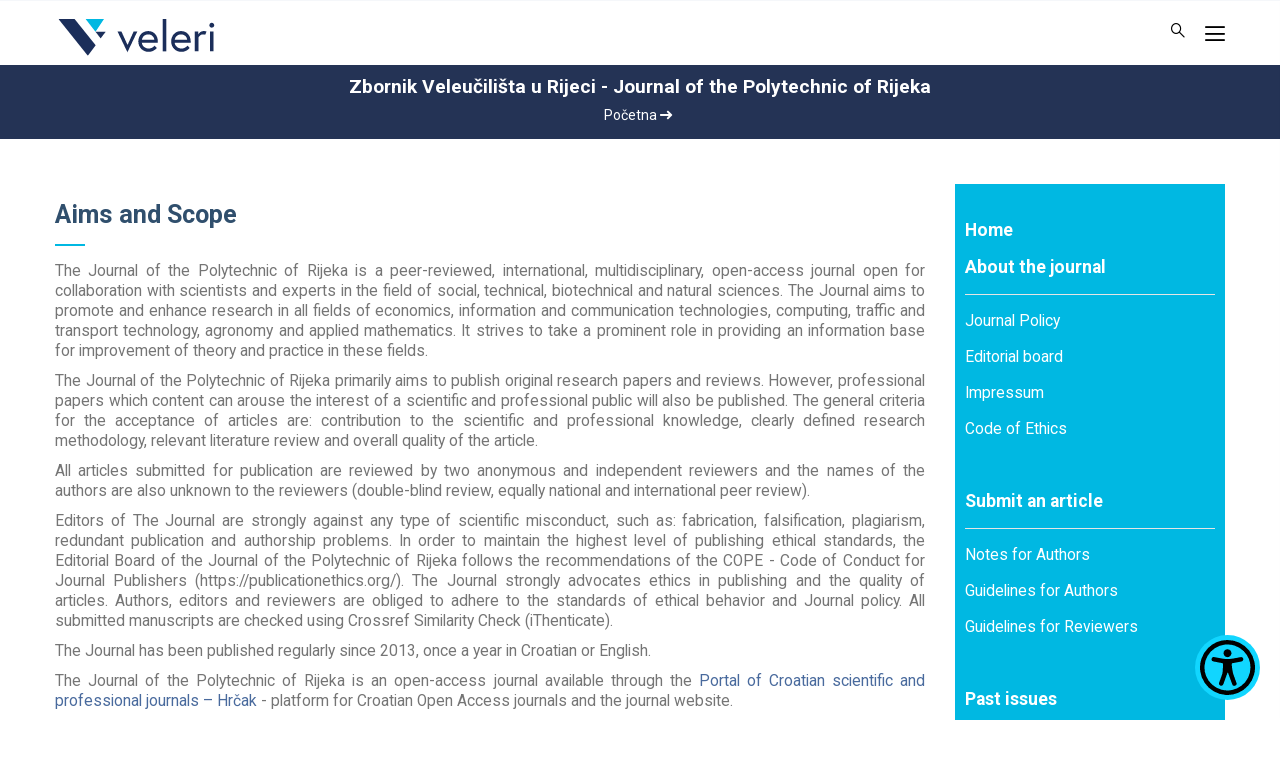

--- FILE ---
content_type: text/html; charset=UTF-8
request_url: https://www.veleri.hr/hr/zbornik
body_size: 27312
content:
<!DOCTYPE html>
<html lang="hr" dir="ltr" prefix="og: https://ogp.me/ns#">
  <head> 

<meta name="msapplication-TileColor" content="#243355">
<meta name="application-name" content="page title"/>
<!-- Chrome, Firefox OS, Opera and Vivaldi -->
<meta name="theme-color" content="#243355">
<!-- Windows Phone -->
<meta name="msapplication-navbutton-color" content="#243355">
<!-- iOS Safari -->
<meta name="apple-mobile-web-app-status-bar-style" content="#243355">

  
<!-- Google Tag Manager -->
<script>(function(w,d,s,l,i){w[l]=w[l]||[];w[l].push({'gtm.start':
    new Date().getTime(),event:'gtm.js'});var f=d.getElementsByTagName(s)[0],
    j=d.createElement(s),dl=l!='dataLayer'?'&l='+l:'';j.async=true;j.src=
    'https://www.googletagmanager.com/gtm.js?id='+i+dl;f.parentNode.insertBefore(j,f);
    })(window,document,'script','dataLayer','GTM-5MDCXZS');</script>
    <!-- End Google Tag Manager -->
    
    <!-- Google tag (gtag.js) -->
    <script async src="https://www.googletagmanager.com/gtag/js?id=G-YPEHKZBPS4"></script>
    <script>
      window.dataLayer = window.dataLayer || [];
      function gtag(){dataLayer.push(arguments);}
      gtag('js', new Date());
    
      gtag('config', 'G-YPEHKZBPS4');
    </script>
    
    
    
    
      <meta charset="utf-8" />
<meta name="description" content="Aims and ScopeThe Journal of the Polytechnic of Rijeka is a peer-reviewed, international, multidisciplinary, open-access journal open for collaboration with scientists and experts in the field of social, technical, biotechnical and natural sciences. The Journal aims to promote and enhance research in all fields of economics, information and communication technologies, computing, traffic and transport technology, agronomy and applied mathematics." />
<link rel="canonical" href="https://www.veleri.hr/hr/zbornik" />
<meta name="Generator" content="Drupal 10 (https://www.drupal.org)" />
<meta name="MobileOptimized" content="width" />
<meta name="HandheldFriendly" content="true" />
<meta name="viewport" content="width=device-width, initial-scale=1.0" />
<link rel="icon" href="/core/misc/favicon.ico" type="image/vnd.microsoft.icon" />

        <title>Zbornik Veleučilišta u Rijeci - Journal of the Polytechnic of Rijeka | Veleri</title>
    <link rel="apple-touch-icon" sizes="180x180" href="https://www.veleri.hr/apple-touch-icon.png">
    <link rel="icon" type="image/png" sizes="32x32" href="https://www.veleri.hr/favicon-32x32.png">
    <link rel="icon" type="image/png" sizes="16x16" href="https://www.veleri.hr/favicon-16x16.png">
    <link rel="manifest" href="https://www.veleri.hr/site.webmanifest">
    <meta property="og:image" content="https://www.veleri.hr/veleri-logo-horizontal.png" />
    ​<meta property="og:image:width" content="440" />
    <meta property="og:image:height" content="185" />
    <script src="https://www.veleri.hr/infusion-all.min.js"></script>
	
	
	
    <link rel="stylesheet" media="all" href="/modules/contrib/radius_login/css/radius_login.style_sheet.css?t97ghx" />
<link rel="stylesheet" media="all" href="/core/modules/system/css/components/ajax-progress.module.css?t97ghx" />
<link rel="stylesheet" media="all" href="/core/modules/system/css/components/align.module.css?t97ghx" />
<link rel="stylesheet" media="all" href="/core/modules/system/css/components/autocomplete-loading.module.css?t97ghx" />
<link rel="stylesheet" media="all" href="/core/modules/system/css/components/fieldgroup.module.css?t97ghx" />
<link rel="stylesheet" media="all" href="/core/modules/system/css/components/container-inline.module.css?t97ghx" />
<link rel="stylesheet" media="all" href="/core/modules/system/css/components/clearfix.module.css?t97ghx" />
<link rel="stylesheet" media="all" href="/core/modules/system/css/components/details.module.css?t97ghx" />
<link rel="stylesheet" media="all" href="/core/modules/system/css/components/hidden.module.css?t97ghx" />
<link rel="stylesheet" media="all" href="/core/modules/system/css/components/item-list.module.css?t97ghx" />
<link rel="stylesheet" media="all" href="/core/modules/system/css/components/js.module.css?t97ghx" />
<link rel="stylesheet" media="all" href="/core/modules/system/css/components/nowrap.module.css?t97ghx" />
<link rel="stylesheet" media="all" href="/core/modules/system/css/components/position-container.module.css?t97ghx" />
<link rel="stylesheet" media="all" href="/core/modules/system/css/components/progress.module.css?t97ghx" />
<link rel="stylesheet" media="all" href="/core/modules/system/css/components/reset-appearance.module.css?t97ghx" />
<link rel="stylesheet" media="all" href="/core/modules/system/css/components/resize.module.css?t97ghx" />
<link rel="stylesheet" media="all" href="/core/modules/system/css/components/sticky-header.module.css?t97ghx" />
<link rel="stylesheet" media="all" href="/core/modules/system/css/components/system-status-counter.css?t97ghx" />
<link rel="stylesheet" media="all" href="/core/modules/system/css/components/system-status-report-counters.css?t97ghx" />
<link rel="stylesheet" media="all" href="/core/modules/system/css/components/system-status-report-general-info.css?t97ghx" />
<link rel="stylesheet" media="all" href="/core/modules/system/css/components/tabledrag.module.css?t97ghx" />
<link rel="stylesheet" media="all" href="/core/modules/system/css/components/tablesort.module.css?t97ghx" />
<link rel="stylesheet" media="all" href="/core/modules/system/css/components/tree-child.module.css?t97ghx" />
<link rel="stylesheet" media="all" href="/modules/contrib/colorbox/styles/default/colorbox_style.css?t97ghx" />
<link rel="stylesheet" media="all" href="/modules/contrib/simple_popup_blocks/css/simple_popup_blocks.css?t97ghx" />
<link rel="stylesheet" media="all" href="/modules/contrib/colorbox/styles/stockholmsyndrome/colorbox_style.css?t97ghx" />
<link rel="stylesheet" media="all" href="/modules/contrib/gavias_sliderlayer/vendor/revolution/css/settings.css?t97ghx" />
<link rel="stylesheet" media="all" href="/modules/contrib/gavias_content_builder/dist/css/frontend.css?t97ghx" />
<link rel="stylesheet" media="all" href="/themes/contrib/gavias_vitaco/css/sliderlayer.css?t97ghx" />
<link rel="stylesheet" media="all" href="/themes/contrib/gavias_vitaco/css/font-awesome/css/all.min.css?t97ghx" />
<link rel="stylesheet" media="all" href="/themes/contrib/gavias_vitaco/css/icon.css?t97ghx" />
<link rel="stylesheet" media="all" href="/themes/contrib/gavias_vitaco/css/animate.css?t97ghx" />
<link rel="stylesheet" media="all" href="/themes/contrib/gavias_vitaco/vendor/owl-carousel/assets/owl.carousel.min.css?t97ghx" />
<link rel="stylesheet" media="all" href="/themes/contrib/gavias_vitaco/vendor/owl-carousel/assets/owl.theme.default.min.css?t97ghx" />
<link rel="stylesheet" media="all" href="/themes/contrib/gavias_vitaco/vendor/prettyphoto/css/prettyPhoto.css?t97ghx" />
<link rel="stylesheet" media="all" href="/themes/contrib/gavias_vitaco/vendor/ytplayer/css/jquery.mb.YTPlayer.min.css?t97ghx" />
<link rel="stylesheet" media="all" href="/themes/contrib/gavias_vitaco/vendor/magnific/magnific-popup.css?t97ghx" />
<link rel="stylesheet" media="all" href="/themes/contrib/gavias_vitaco/vendor/popup-gallery/css/lightgallery.min.css?t97ghx" />
<link rel="stylesheet" media="all" href="/themes/contrib/gavias_vitaco/vendor/popup-gallery/css/lg-transitions.min.css?t97ghx" />
<link rel="stylesheet" media="all" href="/themes/contrib/gavias_vitaco/vendor/slick/slick.css?t97ghx" />
<link rel="stylesheet" media="all" href="/themes/contrib/gavias_vitaco/css/bootstrap.css?t97ghx" />
<link rel="stylesheet" media="all" href="/themes/contrib/gavias_vitaco/css/template.css?t97ghx" />


    <script type="application/json" data-drupal-selector="drupal-settings-json">{"path":{"baseUrl":"\/","pathPrefix":"hr\/","currentPath":"node\/3752","currentPathIsAdmin":false,"isFront":false,"currentLanguage":"hr"},"pluralDelimiter":"\u0003","suppressDeprecationErrors":true,"simple_popup_blocks":{"settings":[]},"colorbox":{"transition":"elastic","speed":350,"opacity":0.85,"slideshow":false,"slideshowAuto":true,"slideshowSpeed":2500,"slideshowStart":"start slideshow","slideshowStop":"stop slideshow","current":"{current} od {total}","previous":"\u00ab Prev","next":"Sljede\u0107a \u00bb","close":"Close","overlayClose":true,"returnFocus":true,"maxWidth":"98%","maxHeight":"98%","initialWidth":"300","initialHeight":"250","fixed":true,"scrolling":true,"mobiledetect":true,"mobiledevicewidth":"480px"},"ajaxTrustedUrl":{"\/hr\/search\/node":true},"user":{"uid":0,"permissionsHash":"8bc4b8594f9c3eddf61c35b1345add2f636401efe7933ff4f7b352d3fea0ea2c"}}</script>
<script src="/sites/default/files/js/js_Rya-UHTGa5u0mz9y0wUFkWRnlvVifc2a1lSoK9gw50s.js?scope=header&amp;delta=0&amp;language=hr&amp;theme=gavias_vitaco&amp;include=[base64]"></script>


    <link rel="stylesheet" href="https://www.veleri.hr/themes/contrib/gavias_vitaco/css/custom.css" media="screen" />
    <link rel="stylesheet" href="https://www.veleri.hr/themes/contrib/gavias_vitaco/css/update.css" media="screen" />

    

          <style type="text/css">
        .sjena {border-radius: 6px;background: #fff;-webkit-box-shadow: 0 10px 14px 0 rgba(37,44,65,0.04);box-shadow: 0 10px 14px 0 rgba(37,44,65,0.1);margin-bottom: 30px;}#block-gavias-vitaco-views-block-strucno-znanstvena-postignuca-block-1 table thead {background: rgb(36 51 85);color: #fff;}th.views-field-field-ects {writing-mode: vertical-rl;}.views-field-field-ects,.views-field-field-predavanja,.views-field-field-seminari, .views-field-field-vjezbe, .views-field-field-prakticni-rad {text-align: center;}.fs-12r { font-size:1.2rem;}.fs-13r { font-size:1.3rem;}.topbar { margin-top:-20px;}div#block-block-promo-vijesti-na-naslovnici-blok5vijesti {color: #87a0b3;}.gva-view-onefour .index-2 .views-field-body, .gva-view-onefour .index-3 .views-field-body, .gva-view-onefour .index-4 .views-field-body, .gva-view-onefour .index-5 .views-field-body {display: none;}.first-item h6.post-title.mb-2 {font-size: 1.2rem;}.first-item.col-md-7.col-sm-12.col-xs-12 {margin-bottom: 30px;}.first-item .views-field-created-2 {margin-top: 15px;}.zasto-upisati h5 {margin: 15px 0;font-size: larger;}.post-date-2 {margin-left: 20px;margin-top: -60px;padding-top: 5px;width: 55px;height: 70px;border-radius: 8px;margin-bottom: 20px;z-index: 5;color: #fff;background-color: #00b8e2;position: relative;text-align: center;}.post-date-2 span.date {font-size: 1.2rem;font-weight: bold;line-height: 1rem;display: block;}.post-date-2 span.month {letter-spacing: 2px;display: block;line-height: 1rem;font-weight: bold;padding-bottom: 5px;border-bottom: 1px solid #fff;}.post-date-2 span.year {letter-spacing: 2px;text-transform: uppercase;}.item.index-2, .item.index-3, .item.index-4, .item.index-5 {border-bottom: 1px solid rgb(23 137 184 / 45%);width: 100%;margin-left: 15px;padding-bottom: 15px;} .item.index-3, .item.index-4, .item.index-5 {margin-top: 20px;}.svevijesti {margin: 46px auto 0 auto;width: 200px;text-align: center;}.gva-view-onefour .big-row .item-image {box-shadow: 0 2px 10px 1px rgb(0 0 0 / 24%);-webkit-box-shadow: 0 2px 10px 1px rgb(0 0 0 / 24%);}.gva-view-onefour .small-items .post-image {width: 166px;margin: 0px 20px 10px 0px;float: left;display: inline-block;}.gva-view-onefour a {color: #fff;text-shadow: rgb(0 0 0 /50%) 1px 1px 1px;}.item.index-1:hover .post-image, .item.index-2:hover .post-image, .item.index-3:hover .post-image, .item.index-4:hover .post-image, .item.index-5:hover .post-image {filter: drop-shadow(2px 4px 6px black);}#block-block-promo-vijesti-na-naslovnici-blok5vijesti .post-date-2 {display:none!important;}.svijetlosivobg {background: #eef4f7;}.darkbluebg { background: #0c3054d9;}.darkblue { color:#0c3054d9;}.navybluebg {background:#243355;}.lightgreybg{background: #F5F7FA;}table#usertablica {box-shadow: 0 10px 14px 0 rgba(37, 44, 65, 0.15);}#usertablica td.ikona {width:50px;}#usertablica td {padding: 10px; }#osobnipodaci .table th, .table td {padding: 0.35rem;}.field--name-field-ishodi-ucenja ul li {margin-bottom: 10px;}.field--name-field-ishodi-ucenja ul li:before {content: '';display: inline-block;width: 24px;position: absolute;left: 40px;background-position: center center;height: 24px;background: url('[data-uri]');background-size: 100%;margin-right: 10px;}body.node--type-nastavni-program-predmet .field--name-field-ishodi-ucenja ul li:before {content: '';display: inline-block;width: 24px;position: absolute;left: 20px;background-position: center center;height: 24px;background: url('[data-uri]');background-size: 100%;margin-right: 10px;}.fancycheckmark ul li:before {content: '';display: inline-block;width: 24px;position: absolute;left: 20px;background-position: center center;height: 24px;background: url('[data-uri]');background-size: 100%;margin-right: 10px;}.field--name-field-ishodi-ucenja ul {list-style: none;padding-left: 40px;}.fancycheckmark ul {list-style: none;padding-left: 40px;}#topbarikonicedesno {border:none; margin-bottom:0; border-collapse:collapse;}#topbarikonicedesno tr > td {border:none!important;}#block-gavias-vitaco-languageswitcher ul.links {width: 70px;display: flex!important;}img.language-icon {width: 28px;height: 16px;}#block-gavias-vitaco-megafooter h6 {color: #38afda;text-shadow: 2px 2px 3px #0d121b;}#block-gavias-vitaco-megafooter ul {list-style: none;padding-left: 0;font-size: .85rem;color: #000;line-height: 1.5rem;}#block-gavias-vitaco-megafooter .col-lg-2, #block-gavias-vitaco-megafooter .col-md-4, #block-gavias-vitaco-megafooter .col-sm-6, #block-gavias-vitaco-megafooter .col-xs-6 {padding-bottom: 30px;padding-top: 20px;border-bottom: 1px solid #145392;}.zasto-upisati {padding: 10px;background: #46bfdbb3;line-height: 1.1rem;font-size: 0.9rem;text-align: justify;border-top-left-radius: 6px;border-top-right-radius: 6px;}.crtica {content: '';width: 40px;height: 4px;background:#00b8e2;bottom: 0;margin-top: -10px;z-index: 1;}ul.drustvene-mreze a {display: inline-block;padding-right: 15px;}.drustvene-mreze svg {width: 28px;}.drustvene-mreze {list-style: none;}.quick-side-icon a {color: black;}.quick-side-icon a:hover, .quick-side-icon a:focus, .quick-side-icon a:active {text-decoration: none;}#datatable thead {background: rgb(36 51 85);color: #fff;}table#datatable {line-height: 1.2rem;font-size: medium;}.bg-akti-procedure {background-color: #fff4bd;}.bg-akti-pravilnici {background-color: #ffd68a;}.bg-akti-odluke {background-color: #e3fbff;}.bg-akti-temeljni {background-color: #e7e2e1;}.bg-akti-izdavacka {background-color: #EFFFBF;}.bg-akti-eticki-kodeks {background-color: #d0d7c8;}.bg-akti-studentski-zbor {background-color: #8a94af;color: white;}.bg-akti-studijiistudenti {background-color: #ebddd7;}.bg-akti-strategije {background-color: #c0b4b4;color: white;}span.izvanekrana {position: absolute;left: -9999px;}table#osobnipodaci {box-shadow: 0 10px 14px 0 rgba(37, 44, 65, 0.3);}body.path-nastavno-osoblje .animated .item-image img {border-top-left-radius:6px; border-top-right-radius:6px; }body.path-izdanja .main.main-page.has-breadcrumb {background:#d3d9e3;}#block-gavias-vitaco-views-block-drustveno-odgovorno-block-1 .item-image img { border-radius: 6px;-webkit-border-radius: 6px;-moz-border-radius: 6px;-ms-border-radius: 6px;-o-border-radius: 6px;}div.service-block-3:hover .service-content .service-icon .icon {position: relative;z-index: 9;width: 48px;height: 48px;border-radius: 50%;-webkit-border-radius: 50%;-moz-border-radius: 50%;-ms-border-radius: 50%;-o-border-radius: 50%;background: #28b8dc;color: #fff;display: inline-block;}.service-block-3 img {border-top-left-radius: 6px;border-top-right-radius: 6px;}.owl-stage .item-image img {border-radius: 50%;}.nasistudijskiprogrami .service-block-3 .service-content {min-height:258px;}#block-gavias-vitaco-brojacistatistika .milestone-content {text-align: center;margin-top: 30px;display: flex;-webkit-box-pack: center;-ms-flex-pack: center;justify-content: center;-webkit-box-align: center;-ms-flex-align: center;align-items: center;}#block-gavias-vitaco-brojacistatistika .milestone-number, #block-gavias-vitaco-brojacistatistika .postotak {font-size: 40px;line-height: 30px;font-weight: 700;color: #00b8e2;}#block-gavias-vitaco-brojacistatistika .milestone-text {font-size: 0.9rem;line-height: 1.26rem;padding: 10px 0;color: #000;}.btn-outline-light {background: #fff;color:#324d71;overflow: hidden;-webkit-transition: all 0.3s;transition: all 0.3s;-moz-transition: all 0.3s;-ms-transition: all 0.3s;font-size: 12px;font-weight: 700;text-transform: uppercase;padding: 0 24px;position: relative;display: inline-block;line-height: 40px;z-index: 1;letter-spacing: 1px;border-radius: 3px;-webkit-border-radius: 3px;-moz-border-radius: 3px;-ms-border-radius: 3px;-o-border-radius: 3px;-webkit-box-shadow: 0 10px 30px 0 rgba(0, 0, 0, 0.15);box-shadow: 0 10px 30px 0 rgba(0, 0, 0, 0.15);border: 1px solid#324d71;font-family: "Roboto", sans-serif;}.tp-bgimg.defaultimg {filter: brightness(55%);}.testimonials-clean {color: #313437;background-color: #eef4f7;margin-bottom: 50px;padding-bottom: 10px;}.semestri table thead {background: rgb(12 48 84 / 87%);color: #fff;}caption {padding-top: 0.75rem;padding-bottom: 0.75rem;color: #6c757d;text-align: left;caption-side: top;}span.izborni {background: #ffc107;width: 12px;height: 12px;display: block;}#galerija-slika-studij .field__item {display: inline-block;margin: 5px;}table .table-borderless td {border:none!important;}.field--name-field-galerija-slika .field--name-field-media-image .field__item {overflow: hidden;width: auto;float: left;display: inline-block;margin: 5px 10px 5px 0;}.field__item img {border-radius: 6px;}div#edit-field-obavijest-o-promjeni-wrapper {padding: 20px;background: #d2dade;}.crveno {color: #ff0000;}nav.pager {margin-top: 30px;}body.path-izdanja .js-form-item.form-item.js-form-type-textfield.form-item-title.js-form-item-title.form-no-label {float: inline-start;margin-right: 20px;}div#edit-actions {display: inline-flex;}body.path-izdanja form {margin: 40px 0;}body.path-izdanja .service-block-3 {min-height: 450px;}.field.field--name-field-prezime.field--type-string.field--label-hidden.field__item {display: inline-grid;}.field.field--name-field-ime.field--type-string.field--label-hidden.field__item {display: inline-grid;}#views-exposed-form-journal-clanci-page-1 .form-item {float: left;}body.path-journal-author-view .form-item.js-form-type-checkbox:nth-of-type(2n+1) {background: #e9ecef;}body.path-journal-author-view .form-item.js-form-type-checkbox {width: 80px;margin-right: 10px !important;text-align: center;display: inline-block;padding: 5px;}form .form-item label {width: 100%;font-weight: 600;color: #252733;margin-bottom: 0;margin-top: 6px;}label {display: inline-block;margin-bottom: .5rem;}.body-page input[type="text"], .body-page input[type="tel"], .body-page input[type="password"], .body-page input[type="email"], .body-page textarea, .body-page select {-webkit-box-shadow: 0 0 2px 2px rgba(0,0,0,0.02) inset;box-shadow: 0 0 2px 2px rgba(0,0,0,0.02) inset;border: 1px solid #dee2e6;padding: 5px 10px;margin-top: 10px;}.form-text {display: block;margin-top: 0.25rem;}input, button, select, optgroup, textarea {margin: 0;margin-top: 0px;font-family: inherit;font-size: inherit;line-height: inherit;}#views-exposed-form-journal-clanci-page-1 .form-actions {display: block;clear: both;padding: 20px 0;border-bottom: 1px solid #ccc;margin-bottom: 30px;}body.path-journal-author-view div.gva-view-grid-inner > div.item-columns:nth-of-type(2n+1) {background: rgb(186 225 236 / 73%);}body.path-journal-author-view div.gva-view-grid .item-columns {padding: 15px;position: relative;border: 1px solid #ddd;min-height: 280px;margin: 10px;border-radius: 6px;background: rgb(255 255 255 / 73%);box-shadow: 7px 10px 16px -8px rgba(0,0,0,0.41);-webkit-box-shadow: 7px 10px 16px -8px rgba(0,0,0,0.41);-moz-box-shadow: 7px 10px 16px -8px rgba(0,0,0,0.41);}@media (min-width: 1200px) {.lg-block-grid-3 > div {width: 31.33333%;}}.views-field.views-field-field-pdf-clanka {vertical-align: middle !important;padding: 6px;border: 1px solid #777;border-radius: 4px;margin: 15px 0 0 0;width: fit-content;position: absolute;bottom: 15px;background: white;}.fa-file-pdf {color: #d00;}.pb-2, .py-2 {padding-bottom: 0 !important;}.mb-2, .my-2 {margin-bottom: 0 !important;}body.path-journal-author-view .views-field-title {line-height: 1.1rem;font-weight: 600;color: #005c83;padding-bottom: 8px;margin-bottom: 10px;border-bottom: 2px solid #005c83;}body.path-journal-author-view .views-label-field-autor-clanka {font-weight: bold;font-size: 0.95em;color: #333;}#views-exposed-form-journal-clanci-page-1 .form-item {float: left;margin-right: 0.5em;}body.path-journal-author-view legend {font-weight: 600;font-size: 16px;color: #252733;}.fieldgroup {padding: 0;border-width: 0;margin-top: 30px;}.isvu-izbornik .isvu {background-color: #1b2e5a;border-radius:3px;color:white;padding:8px 0;text-align:center;display:flex;align-items:center;justify-content: space-evenly;}.isvu-izbornik .isvu:hover { background-color: #2f75de;}.isvu-izbornik a { text-decoration: none;}.nastavnici-izbornik .isvu-nastavnici {background-color: #1b2e5a;border-radius:3px;color:white;padding:8px 0;text-align:center;display:flex;align-items:center;justify-content: space-evenly;}.nastavnici-izbornik .isvu-nastavnici:hover { background-color: #2f75de;}.nastavnici-izbornik a { text-decoration: none;}.row_anketa_izbornik {display: flex;justify-content: center;align-items: center;gap: 10px;margin: 10px;}.anketa_izbornik {display: flex;align-items: center;text-align: center;gap: 10px;padding: 10px;background-color: #f0f0f0;border-radius: 10px;}.anketa_izbornik:hover {background-color: #2168d2;color: white;}.anketa_izbornik img {max-width: 50px;height: auto;}
      </style>
    
          <style class="customize"></style>
    	
	<link rel="stylesheet" href="https://pro.fontawesome.com/releases/v5.15.1/css/all.css">
<link rel="preconnect" href="https://fonts.googleapis.com">
<link rel="preconnect" href="https://fonts.gstatic.com" crossorigin="">
<link href="https://fonts.googleapis.com/css2?family=Montserrat:ital,wght@0,100;0,300;0,400;0,700;1,100;1,300;1,400;1,700&amp;family=Roboto+Slab:wght@300;400;700&amp;family=Roboto:ital,wght@0,100;0,300;0,400;0,700;1,100;1,400;1,700&amp;display=swap" rel="stylesheet">

  </head>

  
  <body class="exclude-node-title gavias-content-builder layout-no-sidebars wide path-node node--type-page">

    <a href="#main-content" class="visually-hidden focusable">
      Skoči na glavni sadržaj
    </a>

      

    
      <div class="dialog-off-canvas-main-canvas" data-off-canvas-main-canvas>
    <div class="gva-body-wrapper">
	<div class="body-page gva-body-page">
	   <header id="header" class="header-v1">
  
      <div class="topbar">
      <div class="topbar-inner">
        <div class="container">
          <div class="row">
            <div class="col-lg-11">
              <div class="topbar-content">			  

<div class="pull-left text-left d-none d-lg-block"></div><div class="pull-right text-right">















</div>			  
			  
			  
	  
			  </div> 
            </div>
            <div class="col-lg-1">
              <div class="language-box"></div>
            </div> 
          </div>   
        </div>
      </div>
    </div>
  
            

   <div class="header-main gv-sticky-menu">
      <div class="container header-content-layout">
         <div class="header-main-inner p-relative">
            <div class="row">
              <div class="col-md-12 col-sm-12 col-xs-12 content-inner">
                <div class="branding">
                                        <div>
    
<div id="velerilogo" style="width: 165px;padding-top: 15px;"><a href="https://www.veleri.hr" aria-label="Veleri"><!--?xml version="1.0" encoding="utf-8"?--> <!-- Generator: Adobe Illustrator 16.0.0, SVG Export Plug-In . SVG Version: 6.00 Build 0)  --> <svg enable-background="new 0 0 597.059 159.016" height="auto" id="Layer_1" version="1.1" viewBox="0 0 597.059 159.016" width="100%" x="0px" xml:space="preserve" xmlns="http://www.w3.org/2000/svg" xmlns:xlink="http://www.w3.org/1999/xlink" y="0px"><g><g><g><g><defs><rect height="133.474" id="SVGID_1_" width="563.878" x="12.316" y="10.603"></rect></defs><clipPath id="SVGID_2_"><use overflow="visible" xlink:href="#SVGID_1_"></use></clipPath><polygon clip-path="url(#SVGID_2_)" fill="#1B2E5A" points="12.283,10.604 118.848,144.075 147.154,106.031 70.6,10.604 				"></polygon></g></g></g><polygon fill="#00B8E2" points="146.453,56.906 110.507,10.603 177.563,10.603 	"></polygon><polygon fill="#1B2E5A" points="183.394,56.906 146.452,56.906 165.101,80.926 	"></polygon><polygon fill="#1B2E5A" points="240.521,56.257 262.507,104.719 284.493,56.257 297.808,56.257 262.043,130.886 226.277,56.257 	
		"></polygon><path d="M359.432,85.83c-0.463-8.053-7.739-19.354-22.141-19.354c-15.482,0-21.83,11.922-22.76,19.354H359.432
		L359.432,85.83z M372.129,92.487c0,1.396,0,2.479-0.156,4.183h-57.75c0.771,10.838,11.146,20.9,24.617,20.9
		c14.088,0,21.521-10.527,21.521-10.527l8.207,8.516c0,0-10.836,14.089-29.729,14.089c-21.676,0-37.313-16.411-37.313-37.624
		c0-20.9,14.246-37.624,35.768-37.624C357.266,54.399,372.129,69.417,372.129,92.487L372.129,92.487z" fill="#1B2E5A"></path><polygon fill="#1B2E5A" points="389.78,10.736 402.784,10.736 402.784,127.789 389.78,127.789 	"></polygon><path d="M478.34,85.83c-0.465-8.053-7.742-19.354-22.141-19.354c-15.482,0-21.83,11.922-22.762,19.354H478.34
		L478.34,85.83z M491.038,92.487c0,1.396,0,2.479-0.156,4.183H433.13c0.775,10.838,11.148,20.9,24.619,20.9
		c14.088,0,21.52-10.527,21.52-10.527l8.207,8.516c0,0-10.84,14.089-29.729,14.089c-21.676,0-37.313-16.411-37.313-37.624
		c0-20.9,14.244-37.624,35.767-37.624C476.174,54.399,491.038,69.417,491.038,92.487L491.038,92.487z" fill="#1B2E5A"></path><path d="M548.323,56.257l-4.799,11.767c0,0-2.787-1.548-8.205-1.548c-11.306,0-16.412,12.077-16.412,12.077v49.236
		h-13.008V56.257h12.073V67.25c0,0,6.353-12.853,19.976-12.853C543.833,54.399,548.323,56.257,548.323,56.257L548.323,56.257z" fill="#1B2E5A"></path><path d="M560.864,56.257h13.008v71.532h-13.008V56.257L560.864,56.257z M567.368,24.517
		c4.799,0,8.826,4.025,8.826,8.825s-4.027,8.826-8.826,8.826c-4.801,0-8.826-4.026-8.826-8.826S562.567,24.517,567.368,24.517
		L567.368,24.517z" fill="#1B2E5A"></path></g></svg></a></div>


  </div>

                                  </div>
                <div class="header-inner clearfix">
                  <div class="main-menu">
                    <div class="area-main-menu">
                      <div class="area-inner">
                        <div class="gva-offcanvas-mobile">
                          <div class="close-offcanvas hidden"><i class="fa fa-times"></i></div>
                          <div class="main-menu-inner">
                                                      </div>

                                                      <div class="after-offcanvas hidden">
	<div>
 
            <div class="field field--name-body field--type-text-with-summary field--label-hidden field__item"><p style="font-size:12px; line-height:14px; text-align:center;"><span style="font-size:12px; position:relative; line-height:14px; font-weight:bold; text-align: center;"><a href="https://www.veleri.hr/hr/upisi-2023-2024" style="font-size:12px; position:relative; line-height:14px; font-weight:bold;  margin-top:8px; text-align: center;">UPISI 2025./2026.</a></span></p>
</div>
      

	<table id="topbarikonicedesno" border="0" cellpadding="0" cellspacing="0">
	<tbody>

		<tr>
			<td><span class="icon" style="margin-right: 15px;color:#000;/* width: 36px; */">
<a class="veleritooltip" aria-label="MERLIN" href="https://moodle.srce.hr" target="_blank">
<svg xmlns="http://www.w3.org/2000/svg" x="0px" y="0px" width="36" height="36" viewBox="0 0 172 172" style=" fill:#000000;"><g fill="none" fill-rule="nonzero" stroke="none" stroke-width="1" stroke-linecap="butt" stroke-linejoin="miter" stroke-miterlimit="10" stroke-dasharray="" stroke-dashoffset="0" font-family="none" font-weight="none" font-size="none" text-anchor="none" style="mix-blend-mode: normal"><path d="M0,172v-172h172v172z" fill="none"></path><g fill="#324d71"><path d="M96.75,37.625l-43,5.375l-32.25,21.5h5.375v53.75h5.375v-53.75h10.81299c-0.58789,0.37793 1.21777,11.8208 1.65869,11.79981l23.89355,5.73193l17.46875,-19.73633c0,0 -1.5957,-6.61377 -5.18604,-11.44287zM120.9375,59.125c-8.44043,0 -16.08301,3.63232 -21.47901,9.36426c-1.40673,-1.46973 -3.92627,-3.56934 -8.08349,-3.98926l-10.75,12.26172c6.61377,1.97364 10.75,6.71875 10.75,11.92578v40.3125h16.125v-40.3125c0,-7.5166 5.9209,-13.4375 13.4375,-13.4375c7.5166,0 13.4375,5.9209 13.4375,13.4375v40.3125h16.125v-40.3125c0,-16.22998 -13.33252,-29.5625 -29.5625,-29.5625zM48.22803,82.80859c-0.12597,1.04981 0.14697,46.19141 0.14697,46.19141h16.125l-0.02099,-41.15234z"></path></g></g></svg>
<span class="tooltiptext">MERLIN</span>
</a></span></td>
			<td><span class="icon" style="margin-right: 15px;">
<a href="/hr/isvu-izbornik" class="veleritooltip" aria-label="STUDISWEB" target="_blank"><svg xmlns="http://www.w3.org/2000/svg" x="0px" y="0px" width="26" height="26" viewBox="0 0 172 172" style=" fill:#000000;"><g fill="none" fill-rule="nonzero" stroke="none" stroke-width="1" stroke-linecap="butt" stroke-linejoin="miter" stroke-miterlimit="10" stroke-dasharray="" stroke-dashoffset="0" font-family="none" font-weight="none" font-size="none" text-anchor="none" style="mix-blend-mode: normal"><path d="M0,172v-172h172v172z" fill="none"></path><g fill="#324d71"><path d="M86,0c-18.52824,0 -33.07692,14.54868 -33.07692,33.07692c0,3.30769 0.7494,7.23558 2.06731,10.54327c14.54868,1.98978 25.06611,6.07272 31.00962,8.0625c5.94351,-2.63581 16.46094,-6.04687 31.00962,-8.68269c1.31791,-2.63581 2.06731,-6.61538 2.06731,-9.92308c0,-18.52824 -14.54868,-33.07692 -33.07692,-33.07692zM11.99038,46.30769c-3.15264,0.59435 -5.42668,3.38522 -5.375,6.61538v26.46154c-3.97956,0 -6.61538,2.63582 -6.61538,6.61538v19.84615c0,3.97957 2.63582,6.61538 6.61538,6.61538h6.61538c7.28726,0 13.23077,-5.94351 13.23077,-13.23077v-6.61538c0,-4.88401 -2.66166,-9.07031 -6.61538,-11.37019v-21.29327c36.04868,1.11118 55.30048,9.01863 59.53846,10.95673v83.51923c-9.81971,-5.65926 -27.6244,-13.48918 -59.53846,-14.88462v-19.84615h-13.23077v25.84135c0,3.64363 2.97176,6.61538 6.61538,6.61538c43.87861,0 66.95493,17.02945 68.22115,17.98558c0.3101,0.3101 0.67188,0.59435 1.03365,0.82692c0.12921,0.07753 0.28426,0.15505 0.41346,0.20673c0.38762,0.25842 0.80108,0.46515 1.24038,0.62019c0.20673,0.07753 0.41346,0.15505 0.62019,0.20673c0.07753,0 0.12921,0 0.20673,0c0.20673,0 0.41346,0 0.62019,0c0.41346,0.05169 0.82692,0.05169 1.24038,0c0.64603,-0.10337 1.26622,-0.3101 1.86058,-0.62019c0.20673,-0.05168 0.41346,-0.12921 0.62019,-0.20673c0.20673,-0.12921 0.41346,-0.25841 0.62019,-0.41346c0.07753,-0.07753 0.12921,-0.12921 0.20673,-0.20673c0.28426,-0.18089 0.56851,-0.38762 0.82692,-0.62019c2.19651,-1.65385 24.9369,-17.77885 67.80769,-17.77885c3.64363,0 6.61538,-2.97176 6.61538,-6.61538v-25.84135h-13.23077v19.84615c-31.91406,1.39544 -49.71875,9.22536 -59.53846,14.88462v-83.51923c4.23798,-1.9381 23.48978,-9.84555 59.53846,-10.95673v21.29327c-3.95372,2.29988 -6.61538,6.48618 -6.61538,11.37019v6.61538c0,7.28726 5.94351,13.23077 13.23077,13.23077h6.61538c3.97957,0 6.61538,-2.63581 6.61538,-6.61538v-19.84615c0,-3.97956 -2.63581,-6.61538 -6.61538,-6.61538v-26.46154c0,-3.64363 -2.97176,-6.61538 -6.61538,-6.61538c-40.85517,0 -66.10216,9.71635 -72.76923,12.61058c-6.66706,-2.89423 -31.91406,-12.61058 -72.76923,-12.61058c-0.20673,0 -0.41346,0 -0.62019,0c-0.20673,0 -0.41346,0 -0.62019,0z"></path></g></g></svg>
<span class="tooltiptext">STUDOMAT</span>

</a></span></td>
			<td><span class="icon " style="margin-right: 15px;">
<a href="https://outlook.office.com/" class="veleritooltip" aria-label="WEBMAIL" target="_blank"><svg xmlns="http://www.w3.org/2000/svg" x="0px" y="0px" width="26" height="26" viewBox="0 0 172 172" style=" fill:#000000;"><g fill="none" fill-rule="nonzero" stroke="none" stroke-width="1" stroke-linecap="butt" stroke-linejoin="miter" stroke-miterlimit="10" stroke-dasharray="" stroke-dashoffset="0" font-family="none" font-weight="none" font-size="none" text-anchor="none" style="mix-blend-mode: normal"><path d="M0,172v-172h172v172z" fill="none"></path><g fill="#324d71"><path d="M16.125,37.625v96.75h69.875v-10.75h-59.125v-70.57837l59.125,39.40967l59.125,-39.40967v24.08252c4.00975,1.419 7.64862,3.59856 10.75,6.38281v-45.88696zM39.2522,48.375h93.49561l-46.7478,31.1687zM134.375,86c-11.825,0 -21.5,9.675 -21.5,21.5v10.75h-16.125v53.75h75.25v-53.75h-16.125v-10.75c0,-11.825 -9.675,-21.5 -21.5,-21.5zM134.375,96.75c5.9125,0 10.75,4.8375 10.75,10.75v10.75h-21.5v-10.75c0,-5.9125 4.8375,-10.75 10.75,-10.75zM107.5,129h53.75v32.25h-53.75z"></path></g></g></svg>
<span class="tooltiptext">WEBMAIL</span>

</a></span></td>


			<td><span class="icon" style="margin-right: 5px;">
<a href="https://www.veleri.hr/en/what-can-i-study-polytechnic-rijeka" class="veleritooltip" aria-label="ENGLISH" target="_blank"><svg version="1.1" id="_x32_" xmlns="http://www.w3.org/2000/svg" xmlns:xlink="http://www.w3.org/1999/xlink" x="0px" y="0px" width="36" height="26"
	 viewBox="0 0 36 26" style="enable-background:new 0 0 36 26;" xml:space="preserve">
<style type="text/css">
	.st0{fill:#324D71;}
</style>
<g>
	<polygon class="st0" points="5.4,6.1 5.4,9.9 10.7,9.9 	"/>
	<polygon class="st0" points="13.7,9.9 5.4,3.9 5.4,5.4 11.6,9.9 	"/>
	<polygon class="st0" points="15.5,3.9 8.4,3.9 15.5,9.1 	"/>
	<polygon class="st0" points="5.4,16.1 5.4,19.9 10.6,16.1 	"/>
	<polygon class="st0" points="15.5,22.1 15.5,16.9 8.4,22.1 	"/>
	<polygon class="st0" points="13.5,16.1 5.4,22.1 5.4,22.1 5.4,22.1 7.2,22.1 15.3,16.1 	"/>
	<polygon class="st0" points="19.6,3.9 18,3.9 16.4,3.9 16.4,11.2 5.4,11.2 5.4,15 16.4,15 16.4,22.1 18,22.1 19.6,22.1 19.6,14.8 
		30.6,14.8 30.6,11 19.6,11 	"/>
	<polygon class="st0" points="30.6,19.9 30.6,16.1 25.3,16.1 	"/>
	<polygon class="st0" points="22.3,16.1 30.6,22.1 30.6,20.6 24.4,16.1 	"/>
	<polygon class="st0" points="20.5,22.1 27.6,22.1 20.5,16.9 	"/>
	<polygon class="st0" points="30.6,9.9 30.6,6.1 25.4,9.9 	"/>
	<polygon class="st0" points="20.5,3.9 20.5,9.1 27.6,3.9 	"/>
	<polygon class="st0" points="30.6,3.9 28.8,3.9 20.7,9.9 22.5,9.9 30.6,3.9 30.6,3.9 	"/>
</g>
</svg>
<span class="tooltiptext">ENGLISH</span>

</a></span></td>


			<td><span class="icon " style="margin-right: 15px;">
<a href="https://www.veleri.hr/hr/" class="veleritooltip" aria-label="HRVATSKI" target="_blank"><svg version="1.1" id="Layer_1" xmlns="http://www.w3.org/2000/svg" xmlns:xlink="http://www.w3.org/1999/xlink" x="0px" y="0px" width="38" height="26"
	 viewBox="0 0 36 36" style="enable-background:new 0 0 36 36;" xml:space="preserve">
<style type="text/css">
	.st0{fill:#324D71;}
</style>
<path class="st0" d="M23.6,31.5c0.8-0.6,1.6-1.4,2.1-2.3h-2.1V31.5"/>
<path class="st0" d="M12.3,31.5v-2.3h-2.2C10.7,30.1,11.5,30.8,12.3,31.5"/>
<path class="st0" d="M16.1,33.2c0.4,0.1,0.8,0.1,1.2,0.2c0.4,0,0.9,0,1.3,0c0.4,0,0.8-0.1,1.2-0.2v-4h-3.8L16.1,33.2"/>
<path d="M28.2,10.1L28.2,10.1L28.2,10.1L28.2,10.1z"/>
<path class="st0" d="M28.8,8.5l-0.3,0.7l1.1-2.6L28,4l-2.9,1.1v0l0,0l-2-2.3l-2.7,1.5l0,0l-2.4-2l-2.4,2l0.2,2.4l-0.1-1.1
	c-1.5,0.1-3,0.4-4.5,0.8l-0.3-1.3c1.6-0.4,3.1-0.7,4.7-0.8l0,0l0,0l-2.7-1.6l-2,2.3l0,0L7.9,4L6.2,6.7l0.6,1.4l1.6,3.6
	c2.4-1.1,4.9-1.7,7.5-1.9c1.3-0.1,2.6-0.1,3.9,0c1.3,0.1,2.6,0.3,3.9,0.6l0.5-1.9l0,0l-0.5,1.9c1.3,0.3,2.5,0.8,3.7,1.3l0.5-1.2
	c-1.3-0.6-2.6-1-3.9-1.3l0.1-0.4c1.4,0.3,2.7,0.8,4,1.4l0.6-1.3c-1.3-0.6-2.7-1.1-4.2-1.4l0.1-0.4C26.1,7.4,27.5,7.9,28.8,8.5
	 M26.5,6l0.4-0.3l-0.1-0.5l0,0l0,0l0.5,0.2l0.4-0.3l0,0l0,0l0.1,0.5l0.5,0.2l0,0l0,0L27.9,6L28,6.5l0,0l0,0l-0.5-0.2l-0.4,0.3l0,0
	l0,0L27,6.2L26.5,6L26.5,6L26.5,6 M7.8,6.3L7.8,6.3l0.5-0.2l0.1-0.5l0,0l0,0l0.4,0.3l0.5-0.2l0,0l0,0L9.2,6.3l0.4,0.3l0,0l0,0
	L9.1,6.8L9,7.3l0,0l0,0L8.6,7L8.1,7.2l0,0l0,0l0.1-0.5L7.8,6.3L7.8,6.3 M9.4,9.8C8.7,9.8,8.1,9.3,8,8.7c0.4,0.7,1.3,0.9,2,0.6
	c0.5-0.3,0.8-0.9,0.7-1.5C11,8.4,10.7,9.3,10,9.7C9.8,9.8,9.6,9.8,9.4,9.8 M11.8,9.1l-0.3-1.3c1.4-0.4,2.9-0.6,4.3-0.7l0,0l0.1,1.4
	C14.5,8.6,13.1,8.8,11.8,9.1 M16,4.8c0,0,0.3,0.1,0.3,0c0-0.1-0.3-0.5-0.3-0.5c0.3,0.5,0.6-0.2,0.8-0.2c0.2,0,0.5,0.7,0.8,0.2
	c0,0-0.3,0.4-0.2,0.5c0,0,0.3-0.1,0.3-0.1C17.7,6.7,16,6.7,16,4.8 M17.1,7.4c0,0,0.3,0.1,0.3,0c0-0.1-0.3-0.5-0.3-0.5
	c0.3,0.5,0.6-0.2,0.8-0.2c0.2,0,0.5,0.7,0.8,0.2c0,0-0.3,0.4-0.3,0.5c0,0,0.3-0.1,0.3-0.1C18.8,9.2,17.1,9.2,17.1,7.4 M18.2,4.8
	c0,0,0.3,0.1,0.3,0c0-0.1-0.3-0.5-0.3-0.5c0.3,0.5,0.6-0.2,0.8-0.2c0.2,0,0.5,0.7,0.8,0.2c0,0-0.3,0.4-0.3,0.5c0,0,0.3-0.1,0.3-0.1
	C19.9,6.7,18.2,6.7,18.2,4.8 M23.8,7.2c0,0.1-0.5,2.1-1.4,1.6c0,0,0.5-0.2,0.6-0.5c-0.1-0.1-0.1-0.1-0.2-0.2c-0.3,0-0.6,1.1-1,0.5
	c0,0,0.5-0.2,0.5-0.7c-0.1,0-0.3,0-0.4,0c-0.2,0.1-0.2,1-0.7,0.8c0,0,0.6-0.9,0.3-0.9c-0.1,0.2-0.2,0.4-0.2,0.5
	c0.2,0.2-0.4,0.2-0.4,0c0-0.1,0.4-0.5,0.3-1c-0.2-0.1,0-0.9,0.1-1.1c-0.5,0-0.2-0.2-0.1-0.5c-0.1-0.1-0.2-0.1-0.2-0.2
	c0.1,0,0.2,0,0.3,0c0.2,0.1,0.2,0,0.3-0.1c0.2-0.1,0.7-0.2,1.3,0.1c0.1,0,0.6,0.1,0.6,0.1s-0.4,0.2-0.9,0c0.2,0.1,0.3,0.3,0.4,0.4
	c0.1,0,0.7,0.2,0.7,0.2s-0.5,0.2-0.9,0c-0.3-0.2-0.6-0.5-1-0.4c0,0,0.3,0.1,0.3,0.1c-0.1,0.1-0.3,0.2-0.4,0.1c0,0.3,0.8,1.1,2,0.9
	C24.2,6.6,23.9,7,23.8,7.2"/>
<path class="st0" d="M8.5,12.7h3.8v4.1H8.5V12.7z"/>
<path class="st0" d="M12.3,16.8h3.8v4.1h-3.8V16.8z"/>
<path class="st0" d="M8.5,24c0,0.4,0,0.7,0.1,1.1h3.7v-4.1H8.5V24"/>
<path class="st0" d="M16.1,20.9h3.8v4.1h-3.8V20.9z"/>
<path class="st0" d="M12.3,25.1h3.8v4.1h-3.8V25.1z"/>
<path class="st0" d="M19.8,20.9h3.8v4.1h-3.8v4.1h3.8v-4.1h3.7c0-0.4,0.1-0.7,0.1-1.1v-3h-3.8v-4.1h-3.8L19.8,20.9L19.8,20.9z"/>
<path class="st0" d="M16.1,12.7h3.8v4.1h-3.8V12.7z"/>
<path class="st0" d="M23.6,12.7h3.8v4.1h-3.8V12.7z"/>
</svg>

<span class="tooltiptext">HRVATSKI</span>

</a></span></td>

<td>
<td><span class="icon" style="margin-right: 15px;">

<a href="/hr/user/login" aria-label="Logout" class="veleritooltip" title="" data-original-title="LOGIN">
<?xml version="1.0" encoding="utf-8"?>
<svg version="1.1" xmlns="http://www.w3.org/2000/svg" xmlns:xlink="http://www.w3.org/1999/xlink" x="0px" y="0px"
	 width="26" height="26"	 viewBox="0 0 26 26"style="enable-background:new 0 0 26 26;" xml:space="preserve">
<style type="text/css">
	.st10{fill:none;}
	.st11{fill:#324D71;}
</style>
<g>
	<path class="st10" d="M0,26V0h26v26H0z"/>
	<g>
		<path class="st11" d="M10.6,2C7.4,2,4.9,4.5,4.9,7.7c0,2,1,3.7,2.5,4.7c-2.9,1.2-4.9,4.1-4.9,7.5h1.6c0-3.6,2.9-6.5,6.5-6.5
			c1,0,2,0.2,2.8,0.7c0.2-0.5,0.5-1,0.9-1.4c-0.2-0.1-0.3-0.1-0.5-0.2c1.5-1,2.5-2.7,2.5-4.7C16.2,4.6,13.7,2,10.6,2z M10.6,3.7
			c2.3,0,4.1,1.8,4.1,4.1s-1.8,4.1-4.1,4.1S6.5,10,6.5,7.7S8.3,3.7,10.6,3.7z M17.9,12.6c-1.8,0-3.2,1.5-3.2,3.2v1.6h-2.4V24h11.4
			v-6.5h-2.4v-1.6C21.1,14.1,19.7,12.6,17.9,12.6z M17.9,14.2c0.9,0,1.6,0.7,1.6,1.6v1.6h-3.2v-1.6C16.2,14.9,17,14.2,17.9,14.2z
			 M13.8,19.1h8.1v3.2h-8.1V19.1z"/>
	</g>
</g>
</svg> <span class="tooltiptext">LOGIN</span>


</a>

</span>

</td>

		</tr>
	</tbody>
</table>
</div>
	<br> 								
							
							
							
							
							
							
							
							
							
							
							
							
							
							
							
							
							
							
							
							
							
							
                                <div>
    <nav aria-labelledby="block-gavias-vitaco-mainnavigation-menu" id="block-gavias-vitaco-mainnavigation" class="block block-menu navigation menu--main">
          
  
  <h2  class="visually-hidden block-title block-title" id="block-gavias-vitaco-mainnavigation-menu"><span>Main navigation</span></h2>
  
  <div class="block-content">
                 
<div class="gva-navigation">

              <ul  class="clearfix gva_menu gva_menu_main">
      
                              
            <li  class="menu-item ">
        <a href="/hr/novosti">          Novosti        </a>
          
              </li>
                          
            <li  class="menu-item ">
        <a href="/hr/izvedbeni-plan-nastave">          Izvedbeni plan        </a>
          
              </li>
                          
            <li  class="menu-item ">
        <a href="https://www.veleri.hr/hr/upisi-2023-2024">          Budući studenti        </a>
          
              </li>
                          
            <li  class="menu-item ">
        <a href="/hr/informacijski-paket-za-studente">          Informacijski paket za studente        </a>
          
              </li>
                          
            <li  class="menu-item ">
        <a href="/hr/studijski-programi">          Studijski programi        </a>
          
              </li>
                          
            <li  class="menu-item ">
        <a href="/hr/raspored-nastave">          Raspored nastave        </a>
          
              </li>
                          
            <li  class="menu-item ">
        <a href="/hr/raspored-ispita">          Ispitni rokovi        </a>
          
              </li>
                          
            <li  class="menu-item ">
        <a href="/hr/zavrsni-diplomski-rad">          Završni/ Diplomski rad        </a>
          
              </li>
                          
            <li  class="menu-item ">
        <a href="/hr/pravni-akti">          Pravni akti        </a>
          
              </li>
                          
            <li  class="menu-item ">
        <a href="/hr/nastavno-osoblje">          Nastavnici        </a>
          
              </li>
                          
            <li  class="menu-item ">
        <a href="/hr/studentski-zbor">          Studentski zbor        </a>
          
              </li>
                          
            <li  class="menu-item menu-item--active-trail ">
        <a href="/hr/zbornik">          Journal        </a>
          
              </li>
        </ul>
  

</div>


        </div>  
</nav>
<div id="block-gavias-vitaco-bureauveritasidrustvenemreze-2" class="block block-block-content block-block-content2097dc06-281f-470f-8e9f-66aba5263c09 no-title">
  
    
      <div class="content block-content">
      
            <div class="field field--name-body field--type-text-with-summary field--label-hidden field__item"><div style="width:200px;"><ul class="drustvene-mreze"><li><a href="https://www.facebook.com/veleri/" target="_blank"><svg class="svg-inline--fa fa-facebook-square fa-2x mr-2" aria-hidden="true" data-fa-i2svg data-icon="facebook-square" data-prefix="fab" focusable="false" role="img" viewBox="0 0 448 512"><path d="M400 32H48A48 48 0 0 0 0 80v352a48 48 0 0 0 48 48h137.25V327.69h-63V256h63v-54.64c0-62.15 37-96.48 93.67-96.48 27.14 0 55.52 4.84 55.52 4.84v61h-31.27c-30.81 0-40.42 19.12-40.42 38.73V256h68.78l-11 71.69h-57.78V480H400a48 48 0 0 0 48-48V80a48 48 0 0 0-48-48z" fill="currentColor" /></svg></a><!-- <i class="fab fa-facebook-square"></i> --><a href="https://www.instagram.com/veleucilisteurijeci" target="_blank"><svg class="svg-inline--fa fa-instagram-square fa-2x mr-2" aria-hidden="true" data-fa-i2svg data-icon="instagram-square" data-prefix="fab" focusable="false" role="img" viewBox="0 0 448 512"><path d="M224,202.66A53.34,53.34,0,1,0,277.36,256,53.38,53.38,0,0,0,224,202.66Zm124.71-41a54,54,0,0,0-30.41-30.41c-21-8.29-71-6.43-94.3-6.43s-73.25-1.93-94.31,6.43a54,54,0,0,0-30.41,30.41c-8.28,21-6.43,71.05-6.43,94.33S91,329.26,99.32,350.33a54,54,0,0,0,30.41,30.41c21,8.29,71,6.43,94.31,6.43s73.24,1.93,94.3-6.43a54,54,0,0,0,30.41-30.41c8.35-21,6.43-71.05,6.43-94.33S357.1,182.74,348.75,161.67ZM224,338a82,82,0,1,1,82-82A81.9,81.9,0,0,1,224,338Zm85.38-148.3a19.14,19.14,0,1,1,19.13-19.14A19.1,19.1,0,0,1,309.42,189.74ZM400,32H48A48,48,0,0,0,0,80V432a48,48,0,0,0,48,48H400a48,48,0,0,0,48-48V80A48,48,0,0,0,400,32ZM382.88,322c-1.29,25.63-7.14,48.34-25.85,67s-41.4,24.63-67,25.85c-26.41,1.49-105.59,1.49-132,0-25.63-1.29-48.26-7.15-67-25.85s-24.63-41.42-25.85-67c-1.49-26.42-1.49-105.61,0-132,1.29-25.63,7.07-48.34,25.85-67s41.47-24.56,67-25.78c26.41-1.49,105.59-1.49,132,0,25.63,1.29,48.33,7.15,67,25.85s24.63,41.42,25.85,67.05C384.37,216.44,384.37,295.56,382.88,322Z" fill="currentColor" /></svg></a><!-- <i class="fab fa-instagram-square"></i> --><a href="https://twitter.com/vele_ri" target="_blank"><svg class="svg-inline--fa fa-twitter-square fa-2x mr-2" aria-hidden="true" data-fa-i2svg data-icon="twitter-square" data-prefix="fab" focusable="false" role="img" viewBox="0 0 448 512"><path d="M400 32H48C21.5 32 0 53.5 0 80v352c0 26.5 21.5 48 48 48h352c26.5 0 48-21.5 48-48V80c0-26.5-21.5-48-48-48zm-48.9 158.8c.2 2.8.2 5.7.2 8.5 0 86.7-66 186.6-186.6 186.6-37.2 0-71.7-10.8-100.7-29.4 5.3.6 10.4.8 15.8.8 30.7 0 58.9-10.4 81.4-28-28.8-.6-53-19.5-61.3-45.5 10.1 1.5 19.2 1.5 29.6-1.2-30-6.1-52.5-32.5-52.5-64.4v-.8c8.7 4.9 18.9 7.9 29.6 8.3a65.447 65.447 0 0 1-29.2-54.6c0-12.2 3.2-23.4 8.9-33.1 32.3 39.8 80.8 65.8 135.2 68.6-9.3-44.5 24-80.6 64-80.6 18.9 0 35.9 7.9 47.9 20.7 14.8-2.8 29-8.3 41.6-15.8-4.9 15.2-15.2 28-28.8 36.1 13.2-1.4 26-5.1 37.8-10.2-8.9 13.1-20.1 24.7-32.9 34z" fill="currentColor" /></svg></a><!-- <i class="fab fa-twitter-square"></i> --></li></ul></div><div style="width:150px;"><a href="https://www.veleri.hr/sites/default/files/2025-10/VELEUCILISTE-U-RIJECI_HR010766_V_1_BUP_HAA_HRV_FINAL.pdf" aria-label id rel="noopener" target="_blank" title="Buero Veritas"><img src="https://www.veleri.hr/sites/default/files/2025-10/BVCER_withoutQR-ISO-9001-B-W.png" alt="Bureau Veritas" width="250" height="146" loading="lazy"></a></div><div style="width:150px;"><a href="https://www.veleri.hr/sites/default/files/2025-12/RWF_basic_certificate_download.pdf" aria-label id rel="noopener" target="_blank" title="RWR"><img src="https://www.veleri.hr/sites/default/files/2025-12/RWR-logo.png" alt="RWR" width="125" height="150" loading="lazy"></a></div></div>
      
    </div>
  </div>

  </div>

                            </div>
                                                  </div>
                        
                        <div id="menu-bar" class="menu-bar d-lg-none d-xl-none">
                          <span class="one"></span>
                          <span class="two"></span>
                          <span class="three"></span>
                        </div>

                                                  <div class="quick-side-icon d-none d-lg-block d-xl-block">
                            <div class="icon"><a href="#"><span class="qicon gv-icon-103"></span></a></div>
                          </div>
                        
                                                  <div class="gva-search-region search-region">
                            <span class="icon"><i class="gv-icon-52"></i></span>
                            <div class="search-content">  
                                <div>
    <div class="search-block-form block block-search container-inline" data-drupal-selector="search-block-form" id="block-gavias-vitaco-search-form-wide" role="search">
  
    
      <form action="/hr/search/node" method="get" id="search-block-form" accept-charset="UTF-8" class="search-form search-block-form">
  <div class="js-form-item form-item js-form-type-search form-item-keys js-form-item-keys form-no-label">
      <label for="edit-keys" class="visually-hidden">Pretraga</label>
        <input title="Unesite izraze koje želite pronaći." data-drupal-selector="edit-keys" type="search" id="edit-keys" name="keys" value="" size="15" maxlength="128" class="form-search" />

        </div>
<div data-drupal-selector="edit-actions" class="form-actions js-form-wrapper form-wrapper" id="edit-actions"><input class="search-form__submit button js-form-submit form-submit" data-drupal-selector="edit-submit" type="submit" id="edit-submit" value="Pretraga" />
</div>

</form>

  </div>

  </div>

                            </div>  
                          </div>
                                                
                      </div>
                    </div>
                  </div>  
                </div> 
              </div>

            </div>
         </div>
      </div>
   </div>

</header>
		
	   	   				<div class="breadcrumbs">
				  <div>
    

<div class="breadcrumb-content-inner">
  <div class="gva-breadcrumb-content">
    <div id="block-gavias-vitaco-breadcrumbs" class="navybluebg text-light block gva-block-breadcrumb block-system block-system-breadcrumb-block no-title">
      <div class="breadcrumb-style gva-parallax-background" style="background-color: #243355;background-image: url(&#039;/themes/contrib/gavias_vitaco/images/breadcrumb.jpg&#039;);background-position: center top;background-repeat: no-repeat;">
        <div class="container">
          <div class="breadcrumb-content-main">
            <h2 class="page-title">Zbornik Veleučilišta u Rijeci - Journal of the Polytechnic of Rijeka </h2>
             
                          
                          <div class="">
                <div class="content block-content"><div class="breadcrumb-links">
  <div class="content-inner">
          <nav class="breadcrumb " aria-labelledby="system-breadcrumb">
        <h2 id="system-breadcrumb" class="visually-hidden">Breadcrumb</h2>
        <ol>
          
                            <li>
                          <a href="/hr" class="pr-1">Početna <i class="fa fa-long-arrow-right"></i></a>
                          
          </li>
        
          <li></li>
        </ol>
      </nav>
      </div> 
</div>  </div>
              </div>  
                      </div> 
        </div> 
        <div class="gva-parallax-inner skrollable skrollable-between" data-bottom-top="top: -80%;" data-top-bottom="top: 0%;"></div>    
      </div> 
    </div>  
  </div>  
</div>  


  </div>

			</div>
				
		<div role="main" class="main main-page has-breadcrumb">
		
			<div class="clearfix"></div>
				

							<div class="help gav-help-region">
					<div class="container">
						<div class="content-inner">
							
						</div>
					</div>
				</div>
						
			<div class="clearfix"></div>
							<div class="before_content area">
					<div class="container">
						<div class="row">
							<div class="col-xs-12">
								  <div>
    <div data-drupal-messages-fallback class="hidden"></div>

  </div>

								</div>
						</div>
					</div>
				</div>
						
			<div class="clearfix"></div>
			
			<div id="content" class="content content-full">
				<div class="container container-bg">
					<div class="content-main-inner">
	<div class="row">
		
					
						 				 		
							
       

		<div id="page-main-content" class="main-content col-xl-9 col-lg-9 col-md-12 col-sm-12 col-xs-12 order-xl-2 order-lg-2 order-md-1 order-sm-1 order-xs-1 sb-r ">

			<div class="main-content-inner">
				
				
									<div class="content-main">
						  <div>
    <div id="block-gavias-vitaco-content" class="block block-system block-system-main-block no-title">
  
    
      <div class="content block-content">
      <!-- Start Display article for detail page -->

<div data-history-node-id="3752" class="node node--type-page node--view-mode-full">
  <div class="header-title">
  
    <div class="container">
      <h2 class="title"><span>
<span></span>
</span></h2>
    </div>
  </div>
  
  <div class="node__content clearfix">
    
            <div class="field field--name-body field--type-text-with-summary field--label-hidden field__item"><h2 class="block-title"><strong>Aims and Scope</strong></h2><p class="text-align-justify" id="u260-3">The Journal of the Polytechnic of Rijeka is a peer-reviewed, international, multidisciplinary, open-access journal open for collaboration with scientists and experts in the field of social, technical, biotechnical and natural sciences. The Journal aims to promote and enhance research in all fields of economics, information and communication technologies, computing, traffic and transport technology, agronomy and applied mathematics. It strives to take a prominent role in providing an information base for improvement of theory and practice in these fields.</p><p class="text-align-justify" id="u260-3">The Journal of the Polytechnic of Rijeka primarily aims to publish original research papers and reviews. However, professional papers which content can arouse the interest of a scientific and professional public will also be published. The general criteria for the acceptance of articles are: contribution to the scientific and professional knowledge, clearly defined research methodology, relevant literature review and overall quality of the article.</p><p class="text-align-justify" id="u260-6">All articles submitted for publication are reviewed by two anonymous and independent reviewers and the names of the authors are also unknown to the reviewers (double-blind review, equally national and international peer review).</p><p class="text-align-justify" id="u260-9">Editors of The Journal are strongly against any type of scientific misconduct, such as: fabrication, falsification, plagiarism, redundant publication and authorship problems. In order to maintain the highest level of publishing ethical standards, the Editorial Board of the Journal of the Polytechnic of Rijeka follows the recommendations of the COPE - Code of Conduct for Journal Publishers (https://publicationethics.org/). The Journal strongly advocates ethics in publishing and the quality of articles. Authors, editors and reviewers are obliged to adhere to the standards of ethical behavior and Journal policy. All submitted manuscripts are checked using Crossref Similarity Check (iThenticate).</p><p class="text-align-justify" id="u260-12">The Journal has been published regularly since 2013, once a year in Croatian or English.</p><p class="text-align-justify" id="u260-12">The Journal of the Polytechnic of Rijeka is an open-access journal available through the<a href="https://hrcak.srce.hr/zbornik-veleri"> Portal of Croatian scientific and professional journals</a> <a href="https://hrcak.srce.hr/zbornik-veleri">– Hrčak </a>- platform for Croatian Open Access journals and the journal website.</p><p class="text-align-justify" id="u260-15">The Journal is indexed by the Emerging Sources Citation Index (ESCI) - Web of Science Core Collection (Clarivate Analytics - ex Thomson Reuters) and ERIH PLUS (European Reference Index for the Humanities and Social Sciences) and it is included in the Norwegian Register for Scientific Journals, Series and Publishers (the Nordic List).</p><p class="text-align-justify" id="u260-18">The Journal is included in the MIAR database (Information Matrix for the Analysis of Journals). The Journal's Open Access policy is included in&nbsp;<a href="https://v2.sherpa.ac.uk/id/publication/37140">Sherpa Romeo.</a></p><p class="text-align-justify" id="u260-18">Digital copies of the journal are archived in the <a href="https://digitalna.nsk.hr/?pr=l&amp;msq=zbornik+veleu%C4%8Dili%C5%A1ta+u+rijeci">Digital Collections of the National and University Library in Zagreb</a>, Croatian Web Archive, at the <a href="https://hrcak.srce.hr/en/zbornik-veleri">Portal of Croatian scientific and professional journals – Hrčak</a> and at the journal website - <a href="https://www.veleri.hr/hr/past-issues">Past Issues</a>.</p><p class="text-align-justify" id="u260-18">The Journal of the Polytechnic of Rijeka is owned and published by the University of Applied Sciences of Rijeka.</p><p class="text-align-justify" id="u260-25">&nbsp;</p><p class="text-align-justify">&nbsp;</p><p class="text-align-justify">&nbsp;</p></div>
      
  </div>
</div>


    </div>
  </div>

  </div>

					</div>
				
									<div class="content-bottom">
						  <div>
    <div id="block-gavias-vitaco-zbornik" class="block block-block-content block-block-contentbdd6ee93-5dfa-477a-b1af-1f8703f16076 no-title">
  
    
      <div class="content block-content">
      
            <div class="field field--name-body field--type-text-with-summary field--label-hidden field__item"><div class="bs_grid"><div class="row " data-row-lg="none" data-row-md="none" data-row-none="9_3" data-row-sm="none" data-row-xl="none" data-row-xxl><div class="col-9"><p>UDK: 378.4(497.5 Rijeka)(05)&nbsp;&nbsp;&nbsp; <a href="https://doi.org/10.31784/zvr">https://doi.org/10.31784/zvr</a></p><p>ISSN 1848-1299 (Print)&nbsp;&nbsp;&nbsp;&nbsp;&nbsp;&nbsp;&nbsp;&nbsp;&nbsp;&nbsp;&nbsp;&nbsp;&nbsp; ISSN 1849-1723 (Online)</p><p>&nbsp;</p><p>&nbsp;</p><p>&nbsp; <a href="https://haw.nsk.hr/publikacija/7086/zbornik-veleu%C4%8Dili%C5%A1ta-u-rijeci"><img src="/sites/default/files/inline-images/haw-logo-light-hrv_0.png" data-entity-uuid="a6296422-d38b-4470-a1cb-093fb55686f5" data-entity-type="file" alt="Haw" width="149" height="78" loading="lazy"></a> &nbsp;<img src="https://assets.crossref.org/logo/member-badges/member-badge-sponsored-member.svg" alt="Crossref Sponsored Member Badge" width="60" height="60" loading="lazy"> &nbsp;&nbsp;<img src="https://assets.crossref.org/logo/crossref-similarity-check-logo-200.svg" alt="Crossref Similarity Check logo" width="160" height="78" loading="lazy"></p><p><a href="https://hrcak.srce.hr/zbornik-veleri" id="u1523"><img src="/sites/default/files/2021-12/hrcak.jpg" alt width="93" height="92" id="u1523_img" loading="lazy"></a> &nbsp;<a href="http://mjl.clarivate.com/cgi-bin/jrnlst/jlresults.cgi?PC=MASTER&amp;ISSN=*1848-1299" id="u1498"><img src="/sites/default/files/2021-12/calirvate.jpg" alt width="93" height="86" id="u1498_img" loading="lazy"></a> &nbsp;<a href="https://creativecommons.org/licenses/by-nc/4.0/" id="u912"><img src="/sites/default/files/2021-12/nesto.png" alt width="119" height="42" id="u912_img" loading="lazy"></a> &nbsp;<a href="https://scholar.google.com/citations?hl=hr&amp;user=MPkvHRMAAAAJ" id="u3169"><img src="/sites/default/files/2021-12/google-scholar-logo.png" alt width="62" height="62" id="u3169_img" loading="lazy"></a> &nbsp;<a href="https://publicationethics.org/members/zbornik-veleucilista-u-rijeci-journal-polytechnic-rijeka" id="u5667"><img src="/sites/default/files/2021-12/cope-logo-web-100-1.jpg" alt width="116" height="100" id="u5667_img" loading="lazy"></a></p><p><a href="http://miar.ub.edu/issn/1848-1299" id="u4535"><img src="/sites/default/files/2021-12/miar.jpg" alt width="206" height="53" id="u4535_img" loading="lazy"></a> &nbsp;<a href="https://kanalregister.hkdir.no/publiseringskanaler/erihplus/periodical/info.action?id=497215" id="u4545"><img src="/sites/default/files/2021-12/erihplus.jpg" alt width="159" height="54" id="u4545_img" loading="lazy"></a> &nbsp;<a href="http://journalseeker.researchbib.com/view/issn/1848-1299" id="u4943"><img src="/sites/default/files/2021-12/logo-researchbib.png" alt width="119" height="54" id="u4943_img" loading="lazy"></a></p><p>&nbsp;</p></div><div class="col-3"><p class="text-align-center" id="u260-27"><a href="https://www.veleri.hr/sites/default/files/2025-06/Zbornik_Veleucilista_u_Rijeci-Journal_of_the_Polytechnic_of_Rijeka-13_2025.pdf">CURRENT ISSUE</a></p><p class="text-align-center"><a href="https://www.veleri.hr/sites/default/files/2025-06/Zbornik_Veleucilista_u_Rijeci-Journal_of_the_Polytechnic_of_Rijeka-13_2025.pdf"><img src="/sites/default/files/2021-12/snimka-zaslona-2021-12-13-134903.png" alt width="103" height="147" id="u908_img" loading="lazy"></a></p><p class="text-align-justify" style="font-size:11px;">The usage of full-text of the articles can be used exclusively for personal, research-related or educational purposes, with regard to the authors' and publishers' rights.</p></div></div></div></div>
      
    </div>
  </div>

  </div>

					</div>
							</div>

		</div>

		<!-- Sidebar Left -->
				<!-- End Sidebar Left -->

		<!-- Sidebar Right -->
									 

			<div class="col-xl-3 col-lg-3 col-md-12 col-sm-12 col-xs-12 order-xl-3 order-lg-3 order-md-3 order-sm-3 order-xs-3 sidebar sidebar-right theiaStickySidebar">
				<div class="sidebar-inner">
					  <div>
    <div id="block-gavias-vitaco-zborniktest" class="block block-block-content block-block-content5bdd71fb-e970-4734-acfe-3215f8a6b349 no-title">
  
    
      <div class="content block-content">
      
            <div class="field field--name-body field--type-text-with-summary field--label-hidden field__item"><div style="background:#00b8e2; padding:10px; padding-top:20px;">
<h2 style="color:#fff; font-size:17.6px;"><a href="/zbornik" style="color:#fff; href=" zbornik-veleucilista-u-rijeci-jounal-polytechic-rijeka>Home</a></h2>

<h2 style="color:#fff; font-size:17.6px;">About the journal</h2>

<hr style="color:white; background-color:white;">
<p style="color:#fff;"><a href="/journal-policy" style="color:#fff;">Journal Policy</a></p>

<p style="color:#fff;"><a editorial-board href="/editorial-board" style="color:#fff; href=">Editorial board</a></p>

<p style="color:#fff;"><a href="/impressum-zbornik" impresssum-zbornik style="color:#fff; href=">Impressum</a></p>

<p style="color:#fff;"><a code-ethics href="/code-ethics" style="color:#fff; href=">Code of Ethics</a></p>
&nbsp;

<h2 style="color:#fff; font-size:17.6px;">Submit an article</h2>

<hr style="color:white; background-color:white;">
<p style="color:#fff;"><a href="/notes-authors" notes-authors style="color:#fff; href=">Notes for Authors</a></p>

<p style="color:#fff;"><a guidelines-authors href="/guidelines-authors" style="color:#fff; href=">Guidelines for Authors</a></p>

<p style="color:#fff;"><a guidelines-reviewers href="/guidelines-reviewers" style="color:#fff; href=">Guidelines for Reviewers</a></p>
&nbsp;

<h2 style="color:#fff; font-size:17.6px;"><a href="/past-issues" past-issues style="color:#fff; href=">Past issues</a></h2>

<p><a href="/journal-author-view" notes-authors style="color:#fff; href=">Our articles</a></p>
</div>
</div>
      
    </div>
  </div>

  </div>

				</div>
			</div>
				<!-- End Sidebar Right -->
		
	</div>
</div>
				</div>
			</div>

			
						
		</div>
	</div>

	
<footer id="footer" class="footer">
  <div class="footer-inner">
    
         <div class="footer-top">
        <div class="container">
          <div class="row">
            <div class="col-xl-12 col-lg-12 col-md-12 col-sm-12 col-xs-12">
              <div class="before-footer clearfix area">
                    <div>
    <div id="block-gavias-vitaco-megafooter" class="block block-block-content block-block-contentbb1d0a3d-b0f1-489a-be47-bc74ab561e49 no-title">
  
    
      <div class="content block-content">
      
            <div class="field field--name-body field--type-text-with-summary field--label-hidden field__item"><div class="container-fluid"><div class="row"><div class="col-lg-2 col-md-4 col-sm-6 col-xs-6"><h6>Kontakt</h6><ul><li><a href="/kontakt">Kontakti</a></li><li><a href="/kako-do-nas-0">Kako do nas</a></li><li><a href="https://www.veleri.hr/hr/ustroj">Ustroj</a></li><li><a href="https://www.veleri.hr/hr/misija-i-vizija">Misija i vizija</a></li></ul></div><div class="col-lg-2 col-md-4 col-sm-6 col-xs-6"><h6>O Veleučilištu</h6><ul><li><a href="/hr/pravo-na-pristup-informacijama-veleucilista-u-rijeci">Pristup informacijama</a></li><li><a href="/hr/javna-nabava">Javna nabava</a></li><li><a href="/godisnja-izvjesca_1">Godišnji izvještaji</a></li><li><a href="/mjesecni-izvjestaji">Mjesečni izvještaji</a></li><li><a href="/hr/zastita-osobnih-podataka">Zaštita osobnih podataka</a></li><li><a href="/hr/sindikat">Sindikat</a></li><li><a href="/hr/zastita-na-radu">Zaštita&nbsp; na radu</a></li></ul></div><div class="col-lg-2 col-md-4 col-sm-6 col-xs-6"><h6>Naši centri i uredi</h6><ul><li><a href="http://csis.veleri.hr/">CSIS</a></li><li><a href="/hr/centar-karijera">Centar karijera</a></li><li><a href="praksa-posao-pripravnistvo">Praksa / posao&nbsp;</a></li><li><a href="/hr/cjelozivotno-obrazovanje">Cjeloživotno obrazovanje</a></li><li><a href="/hr/ured-za-unaprjedenje-nastavnickih-kompetencija-uunk">Ured za unaprjeđenje nastavničkih kompetencija</a><br>&nbsp;</li></ul></div><div class="col-lg-2 col-md-4 col-sm-6 col-xs-6"><h6>Projekti</h6><ul><li><a href="/projekti-u-provedbi">Projekti u provedbi</a></li><li><a href="/uspjesno-provedeni-projekti">Uspješno provedeni projekti</a></li></ul></div><div class="col-lg-2 col-md-4 col-sm-6 col-xs-6"><h6>Kvaliteta</h6><ul><li><a href="/hr/sustav-osiguravanja-kvalitete">Sustav osiguravanja kvalitete</a></li><li><a href="/strucna-i-znanstvena-postignuca">Stručna i znanstvena postignuća</a></li><li><a href="https://www.veleri.hr/hr/anketa-izbornik" target="_blank">Anketa</a></li></ul></div><div class="col-lg-2 col-md-4 col-sm-6 col-xs-6"><h6>Izdavačka djelatnost</h6><ul><li><a href="/hr/zbornik">Journal/Zbornik</a></li><li><a href="/izdanja">Izdanja</a></li><li><a href="/hr/izdavacka-djelatnost">Izdavačka djelatnost</a></li></ul></div><div class="col-lg-2 col-md-4 col-sm-6 col-xs-6"><h6>Međunarodna suradnja</h6><ul><li><a href="/hr/mobilnost-erasmus">Erasmus+</a></li><li><a href="/hr/mobilnost-ceepus">CEEPUS</a></li><li><a href="/hr/erasmus/iskustva-studenti">Iskustva</a></li><li><a href="/hr/erasmus/partnerske-institucije">Partnerske institucije</a></li></ul></div><div class="col-lg-2 col-md-4 col-sm-6 col-xs-6"><h6>Natječaji</h6><ul><li><a href="/hr/javni-natjecaji">Javni natječaji</a></li><li><a href="/hr/javni-natjecaji-arhiva">Arhiva javnih natječaja</a></li></ul></div><div class="col-lg-2 col-md-4 col-sm-6 col-xs-6"><h6>Studentska referada</h6><ul><li><a href="/studentska-referada">Rijeka</a></li><li><a href="/studentska-referada">Poreč</a></li><li><a href="/studentska-referada">Pazin</a></li><li><a href="/obrasci">Obrasci</a></li></ul></div><div class="col-lg-2 col-md-4 col-sm-6 col-xs-6"><h6>Impressum</h6><ul><li><a href="/urednistvo-mreznih-stranica">Uredništvo mrežnih stranica</a></li><li><a href="/hr/o-veleucilistu">O Veleučilištu</a></li></ul></div><div class="col-lg-2 col-md-4 col-sm-6 col-xs-6"><h6>Knjižnica</h6><ul><li><a href="/hr/o-knjiznici">O knjižnici</a></li><li><a href="/hr/knjiznica-novosti">Novosti</a></li><li><a href="/vodic-za-korisnike">Vodič za korisnike</a></li><li><a href="https://www.veleri.hr/hr/pitajte-knjiznicare">Pitajte knjižničare</a></li><li><a href="https://www.veleri.hr/hr/bilten-prinova">Bilten prinova</a></li><li><a href="https://repozitorij.veleri.hr/">Digitalni repozitorij</a></li><li><a href="http://161.53.149.21/">Pretraživanje kataloga (CROLIST)</a></li></ul></div><div class="col-lg-2 col-md-4 col-sm-6 col-xs-6"><h6>Razno</h6><ul><li><a href="https://login.aaiedu.hr/promjenazaporke/" _blank target="_blank">Promijeni lozinku</a></li><li><a href="https://veleri.hr/hr/korisnicka-podrska">Helpdesk za korisnike</a></li><li><a href="https://www.office.com/"><img src="/sites/default/files/inline-images/testoff.png" data-entity-uuid="76c74ea4-b5bc-4add-ae0e-b5049a952eab" data-entity-type="file" alt="off365" width="72" height="45" loading="lazy"></a><a href="https://shibboleth.turnitin.com/Shibboleth.sso/Login?SAML=1&amp;target=https://shibboleth.turnitin.com/shibboleth&amp;entityID=https://login.aaiedu.hr/edugain/saml2/idp/metadata.php"><img src="/sites/default/files/inline-images/turnitin-favicon.png" data-entity-uuid="bd1b240b-c255-4a2f-b546-3409dd10a62e" data-entity-type="file" alt="turnt" width="43" height="43" loading="lazy"></a></li><li><a href="/covid-info">Covid info</a></li><li><a href="/cesto_postavljena_pitanja">Često postavljana pitanja</a></li><li><a href="https://www.isvu.hr/nastavnickiportal/hr/prijava"><img src="/sites/default/files/2024-03/NP.png" data-entity-type="file" alt="Nastavnicki portal" width="43" height="28" loading="lazy"></a></li></ul></div></div></div></div>
      
    </div>
  </div>

  </div>

              </div>
            </div>
          </div>     
        </div>   
      </div> 
          
     <div class="footer-center">
        <div class="container">      
           <div class="row">
              
              
              
                         </div>   
        </div>
    </div>  
  </div>   

      <div class="copyright">
      <div class="container">
        <div class="copyright-inner">
              <div>
    <div id="block-gavias-vitaco-copyrightblok" class="block block-block-content block-block-content64ab9447-21d3-47d1-beac-beb54ace8c8f no-title">
  
    
      <div class="content block-content">
      
            <div class="field field--name-body field--type-text-with-summary field--label-hidden field__item"><small>Veleučilište u Rijeci ::: Trpimirova 2, 51000 Rijeka ::: Copyright © 2026. Sva prava pridržana. Korištenjem stranice pristajete na uporabu kolačića.</small></div>
      
    </div>
  </div>

  </div>

        </div>   
      </div>   
    </div>
  
</footer>
</div>

  <div class="gva-quick-side quick-side">
   <div class="side-content">
       <div class="content-inner">
         <a href="#" class="quick-side-close"><i class="fa fa-times"></i></a>

            <div class="field field--name-body field--type-text-with-summary field--label-hidden field__item"><p style="font-size:12px; line-height:14px; text-align:center;"><span style="font-size:12px; position:relative; line-height:14px; font-weight:bold; text-align: center;"><a href="https://www.veleri.hr/hr/upisi-2023-2024" style="font-size:12px; position:relative; line-height:14px; font-weight:bold;  margin-top:8px; text-align: center;">UPISI 2025./2026.</a></span></p>
</div>
      

<table id="topbarikonicedesno" border="0" cellpadding="0" cellspacing="0">
	<tbody>
		<tr>
		
			
			<td><span class="icon d-md-block d-sm-none d-none" style="margin-right: 15px;color:#000;/* width: 36px; */">
<a class="veleritooltip" aria-label="MERLIN" href="https://moodle.srce.hr" target="_blank">
<svg xmlns="http://www.w3.org/2000/svg" x="0px" y="0px" width="36" height="36" viewBox="0 0 172 172" style=" fill:#000000;"><g fill="none" fill-rule="nonzero" stroke="none" stroke-width="1" stroke-linecap="butt" stroke-linejoin="miter" stroke-miterlimit="10" stroke-dasharray="" stroke-dashoffset="0" font-family="none" font-weight="none" font-size="none" text-anchor="none" style="mix-blend-mode: normal"><path d="M0,172v-172h172v172z" fill="none"></path><g fill="#324d71"><path d="M96.75,37.625l-43,5.375l-32.25,21.5h5.375v53.75h5.375v-53.75h10.81299c-0.58789,0.37793 1.21777,11.8208 1.65869,11.79981l23.89355,5.73193l17.46875,-19.73633c0,0 -1.5957,-6.61377 -5.18604,-11.44287zM120.9375,59.125c-8.44043,0 -16.08301,3.63232 -21.47901,9.36426c-1.40673,-1.46973 -3.92627,-3.56934 -8.08349,-3.98926l-10.75,12.26172c6.61377,1.97364 10.75,6.71875 10.75,11.92578v40.3125h16.125v-40.3125c0,-7.5166 5.9209,-13.4375 13.4375,-13.4375c7.5166,0 13.4375,5.9209 13.4375,13.4375v40.3125h16.125v-40.3125c0,-16.22998 -13.33252,-29.5625 -29.5625,-29.5625zM48.22803,82.80859c-0.12597,1.04981 0.14697,46.19141 0.14697,46.19141h16.125l-0.02099,-41.15234z"></path></g></g></svg>
<span class="tooltiptext">MERLIN</span>
</a></span></td>
			<td><span class="icon d-md-block d-sm-none d-none" style="margin-right: 15px;">
<a href="/hr/isvu-izbornik" class="veleritooltip" aria-label="STUDISWEB" target="_blank"><svg xmlns="http://www.w3.org/2000/svg" x="0px" y="0px" width="26" height="26" viewBox="0 0 172 172" style=" fill:#000000;"><g fill="none" fill-rule="nonzero" stroke="none" stroke-width="1" stroke-linecap="butt" stroke-linejoin="miter" stroke-miterlimit="10" stroke-dasharray="" stroke-dashoffset="0" font-family="none" font-weight="none" font-size="none" text-anchor="none" style="mix-blend-mode: normal"><path d="M0,172v-172h172v172z" fill="none"></path><g fill="#324d71"><path d="M86,0c-18.52824,0 -33.07692,14.54868 -33.07692,33.07692c0,3.30769 0.7494,7.23558 2.06731,10.54327c14.54868,1.98978 25.06611,6.07272 31.00962,8.0625c5.94351,-2.63581 16.46094,-6.04687 31.00962,-8.68269c1.31791,-2.63581 2.06731,-6.61538 2.06731,-9.92308c0,-18.52824 -14.54868,-33.07692 -33.07692,-33.07692zM11.99038,46.30769c-3.15264,0.59435 -5.42668,3.38522 -5.375,6.61538v26.46154c-3.97956,0 -6.61538,2.63582 -6.61538,6.61538v19.84615c0,3.97957 2.63582,6.61538 6.61538,6.61538h6.61538c7.28726,0 13.23077,-5.94351 13.23077,-13.23077v-6.61538c0,-4.88401 -2.66166,-9.07031 -6.61538,-11.37019v-21.29327c36.04868,1.11118 55.30048,9.01863 59.53846,10.95673v83.51923c-9.81971,-5.65926 -27.6244,-13.48918 -59.53846,-14.88462v-19.84615h-13.23077v25.84135c0,3.64363 2.97176,6.61538 6.61538,6.61538c43.87861,0 66.95493,17.02945 68.22115,17.98558c0.3101,0.3101 0.67188,0.59435 1.03365,0.82692c0.12921,0.07753 0.28426,0.15505 0.41346,0.20673c0.38762,0.25842 0.80108,0.46515 1.24038,0.62019c0.20673,0.07753 0.41346,0.15505 0.62019,0.20673c0.07753,0 0.12921,0 0.20673,0c0.20673,0 0.41346,0 0.62019,0c0.41346,0.05169 0.82692,0.05169 1.24038,0c0.64603,-0.10337 1.26622,-0.3101 1.86058,-0.62019c0.20673,-0.05168 0.41346,-0.12921 0.62019,-0.20673c0.20673,-0.12921 0.41346,-0.25841 0.62019,-0.41346c0.07753,-0.07753 0.12921,-0.12921 0.20673,-0.20673c0.28426,-0.18089 0.56851,-0.38762 0.82692,-0.62019c2.19651,-1.65385 24.9369,-17.77885 67.80769,-17.77885c3.64363,0 6.61538,-2.97176 6.61538,-6.61538v-25.84135h-13.23077v19.84615c-31.91406,1.39544 -49.71875,9.22536 -59.53846,14.88462v-83.51923c4.23798,-1.9381 23.48978,-9.84555 59.53846,-10.95673v21.29327c-3.95372,2.29988 -6.61538,6.48618 -6.61538,11.37019v6.61538c0,7.28726 5.94351,13.23077 13.23077,13.23077h6.61538c3.97957,0 6.61538,-2.63581 6.61538,-6.61538v-19.84615c0,-3.97956 -2.63581,-6.61538 -6.61538,-6.61538v-26.46154c0,-3.64363 -2.97176,-6.61538 -6.61538,-6.61538c-40.85517,0 -66.10216,9.71635 -72.76923,12.61058c-6.66706,-2.89423 -31.91406,-12.61058 -72.76923,-12.61058c-0.20673,0 -0.41346,0 -0.62019,0c-0.20673,0 -0.41346,0 -0.62019,0z"></path></g></g></svg>
<span class="tooltiptext">STUDOMAT</span>

</a></span></td>
			<td><span class="icon d-md-block d-sm-none d-none" style="margin-right: 15px;">
<a href="https://outlook.office.com/" class="veleritooltip" aria-label="WEBMAIL" target="_blank"><svg xmlns="http://www.w3.org/2000/svg" x="0px" y="0px" width="26" height="26" viewBox="0 0 172 172" style=" fill:#000000;"><g fill="none" fill-rule="nonzero" stroke="none" stroke-width="1" stroke-linecap="butt" stroke-linejoin="miter" stroke-miterlimit="10" stroke-dasharray="" stroke-dashoffset="0" font-family="none" font-weight="none" font-size="none" text-anchor="none" style="mix-blend-mode: normal"><path d="M0,172v-172h172v172z" fill="none"></path><g fill="#324d71"><path d="M16.125,37.625v96.75h69.875v-10.75h-59.125v-70.57837l59.125,39.40967l59.125,-39.40967v24.08252c4.00975,1.419 7.64862,3.59856 10.75,6.38281v-45.88696zM39.2522,48.375h93.49561l-46.7478,31.1687zM134.375,86c-11.825,0 -21.5,9.675 -21.5,21.5v10.75h-16.125v53.75h75.25v-53.75h-16.125v-10.75c0,-11.825 -9.675,-21.5 -21.5,-21.5zM134.375,96.75c5.9125,0 10.75,4.8375 10.75,10.75v10.75h-21.5v-10.75c0,-5.9125 4.8375,-10.75 10.75,-10.75zM107.5,129h53.75v32.25h-53.75z"></path></g></g></svg>
<span class="tooltiptext">WEBMAIL</span>

</a></span></td>


			<td><span class="icon d-md-block d-sm-none d-none" style="margin-right: 5px;">
<a href="https://www.veleri.hr/en/what-can-i-study-polytechnic-rijeka" class="veleritooltip" aria-label="ENGLISH" target="_blank"><svg version="1.1" id="_x32_" xmlns="http://www.w3.org/2000/svg" xmlns:xlink="http://www.w3.org/1999/xlink" x="0px" y="0px" width="36" height="26"
	 viewBox="0 0 36 26" style="enable-background:new 0 0 36 26;" xml:space="preserve">
<style type="text/css">
	.st0{fill:#324D71;}
</style>
<g>
	<polygon class="st0" points="5.4,6.1 5.4,9.9 10.7,9.9 	"/>
	<polygon class="st0" points="13.7,9.9 5.4,3.9 5.4,5.4 11.6,9.9 	"/>
	<polygon class="st0" points="15.5,3.9 8.4,3.9 15.5,9.1 	"/>
	<polygon class="st0" points="5.4,16.1 5.4,19.9 10.6,16.1 	"/>
	<polygon class="st0" points="15.5,22.1 15.5,16.9 8.4,22.1 	"/>
	<polygon class="st0" points="13.5,16.1 5.4,22.1 5.4,22.1 5.4,22.1 7.2,22.1 15.3,16.1 	"/>
	<polygon class="st0" points="19.6,3.9 18,3.9 16.4,3.9 16.4,11.2 5.4,11.2 5.4,15 16.4,15 16.4,22.1 18,22.1 19.6,22.1 19.6,14.8 
		30.6,14.8 30.6,11 19.6,11 	"/>
	<polygon class="st0" points="30.6,19.9 30.6,16.1 25.3,16.1 	"/>
	<polygon class="st0" points="22.3,16.1 30.6,22.1 30.6,20.6 24.4,16.1 	"/>
	<polygon class="st0" points="20.5,22.1 27.6,22.1 20.5,16.9 	"/>
	<polygon class="st0" points="30.6,9.9 30.6,6.1 25.4,9.9 	"/>
	<polygon class="st0" points="20.5,3.9 20.5,9.1 27.6,3.9 	"/>
	<polygon class="st0" points="30.6,3.9 28.8,3.9 20.7,9.9 22.5,9.9 30.6,3.9 30.6,3.9 	"/>
</g>
</svg>
<span class="tooltiptext">ENGLISH</span>

</a></span></td>


			<td><span class="icon d-md-block d-sm-none d-none" style="margin-right: 15px;">
<a href="https://www.veleri.hr/hr/" class="veleritooltip" aria-label="HRVATSKI" target="_blank"><svg version="1.1" id="Layer_1" xmlns="http://www.w3.org/2000/svg" xmlns:xlink="http://www.w3.org/1999/xlink" x="0px" y="0px" width="38" height="26"
	 viewBox="0 0 36 36" style="enable-background:new 0 0 36 36;" xml:space="preserve">
<style type="text/css">
	.st0{fill:#324D71;}
</style>
<path class="st0" d="M23.6,31.5c0.8-0.6,1.6-1.4,2.1-2.3h-2.1V31.5"/>
<path class="st0" d="M12.3,31.5v-2.3h-2.2C10.7,30.1,11.5,30.8,12.3,31.5"/>
<path class="st0" d="M16.1,33.2c0.4,0.1,0.8,0.1,1.2,0.2c0.4,0,0.9,0,1.3,0c0.4,0,0.8-0.1,1.2-0.2v-4h-3.8L16.1,33.2"/>
<path d="M28.2,10.1L28.2,10.1L28.2,10.1L28.2,10.1z"/>
<path class="st0" d="M28.8,8.5l-0.3,0.7l1.1-2.6L28,4l-2.9,1.1v0l0,0l-2-2.3l-2.7,1.5l0,0l-2.4-2l-2.4,2l0.2,2.4l-0.1-1.1
	c-1.5,0.1-3,0.4-4.5,0.8l-0.3-1.3c1.6-0.4,3.1-0.7,4.7-0.8l0,0l0,0l-2.7-1.6l-2,2.3l0,0L7.9,4L6.2,6.7l0.6,1.4l1.6,3.6
	c2.4-1.1,4.9-1.7,7.5-1.9c1.3-0.1,2.6-0.1,3.9,0c1.3,0.1,2.6,0.3,3.9,0.6l0.5-1.9l0,0l-0.5,1.9c1.3,0.3,2.5,0.8,3.7,1.3l0.5-1.2
	c-1.3-0.6-2.6-1-3.9-1.3l0.1-0.4c1.4,0.3,2.7,0.8,4,1.4l0.6-1.3c-1.3-0.6-2.7-1.1-4.2-1.4l0.1-0.4C26.1,7.4,27.5,7.9,28.8,8.5
	 M26.5,6l0.4-0.3l-0.1-0.5l0,0l0,0l0.5,0.2l0.4-0.3l0,0l0,0l0.1,0.5l0.5,0.2l0,0l0,0L27.9,6L28,6.5l0,0l0,0l-0.5-0.2l-0.4,0.3l0,0
	l0,0L27,6.2L26.5,6L26.5,6L26.5,6 M7.8,6.3L7.8,6.3l0.5-0.2l0.1-0.5l0,0l0,0l0.4,0.3l0.5-0.2l0,0l0,0L9.2,6.3l0.4,0.3l0,0l0,0
	L9.1,6.8L9,7.3l0,0l0,0L8.6,7L8.1,7.2l0,0l0,0l0.1-0.5L7.8,6.3L7.8,6.3 M9.4,9.8C8.7,9.8,8.1,9.3,8,8.7c0.4,0.7,1.3,0.9,2,0.6
	c0.5-0.3,0.8-0.9,0.7-1.5C11,8.4,10.7,9.3,10,9.7C9.8,9.8,9.6,9.8,9.4,9.8 M11.8,9.1l-0.3-1.3c1.4-0.4,2.9-0.6,4.3-0.7l0,0l0.1,1.4
	C14.5,8.6,13.1,8.8,11.8,9.1 M16,4.8c0,0,0.3,0.1,0.3,0c0-0.1-0.3-0.5-0.3-0.5c0.3,0.5,0.6-0.2,0.8-0.2c0.2,0,0.5,0.7,0.8,0.2
	c0,0-0.3,0.4-0.2,0.5c0,0,0.3-0.1,0.3-0.1C17.7,6.7,16,6.7,16,4.8 M17.1,7.4c0,0,0.3,0.1,0.3,0c0-0.1-0.3-0.5-0.3-0.5
	c0.3,0.5,0.6-0.2,0.8-0.2c0.2,0,0.5,0.7,0.8,0.2c0,0-0.3,0.4-0.3,0.5c0,0,0.3-0.1,0.3-0.1C18.8,9.2,17.1,9.2,17.1,7.4 M18.2,4.8
	c0,0,0.3,0.1,0.3,0c0-0.1-0.3-0.5-0.3-0.5c0.3,0.5,0.6-0.2,0.8-0.2c0.2,0,0.5,0.7,0.8,0.2c0,0-0.3,0.4-0.3,0.5c0,0,0.3-0.1,0.3-0.1
	C19.9,6.7,18.2,6.7,18.2,4.8 M23.8,7.2c0,0.1-0.5,2.1-1.4,1.6c0,0,0.5-0.2,0.6-0.5c-0.1-0.1-0.1-0.1-0.2-0.2c-0.3,0-0.6,1.1-1,0.5
	c0,0,0.5-0.2,0.5-0.7c-0.1,0-0.3,0-0.4,0c-0.2,0.1-0.2,1-0.7,0.8c0,0,0.6-0.9,0.3-0.9c-0.1,0.2-0.2,0.4-0.2,0.5
	c0.2,0.2-0.4,0.2-0.4,0c0-0.1,0.4-0.5,0.3-1c-0.2-0.1,0-0.9,0.1-1.1c-0.5,0-0.2-0.2-0.1-0.5c-0.1-0.1-0.2-0.1-0.2-0.2
	c0.1,0,0.2,0,0.3,0c0.2,0.1,0.2,0,0.3-0.1c0.2-0.1,0.7-0.2,1.3,0.1c0.1,0,0.6,0.1,0.6,0.1s-0.4,0.2-0.9,0c0.2,0.1,0.3,0.3,0.4,0.4
	c0.1,0,0.7,0.2,0.7,0.2s-0.5,0.2-0.9,0c-0.3-0.2-0.6-0.5-1-0.4c0,0,0.3,0.1,0.3,0.1c-0.1,0.1-0.3,0.2-0.4,0.1c0,0.3,0.8,1.1,2,0.9
	C24.2,6.6,23.9,7,23.8,7.2"/>
<path class="st0" d="M8.5,12.7h3.8v4.1H8.5V12.7z"/>
<path class="st0" d="M12.3,16.8h3.8v4.1h-3.8V16.8z"/>
<path class="st0" d="M8.5,24c0,0.4,0,0.7,0.1,1.1h3.7v-4.1H8.5V24"/>
<path class="st0" d="M16.1,20.9h3.8v4.1h-3.8V20.9z"/>
<path class="st0" d="M12.3,25.1h3.8v4.1h-3.8V25.1z"/>
<path class="st0" d="M19.8,20.9h3.8v4.1h-3.8v4.1h3.8v-4.1h3.7c0-0.4,0.1-0.7,0.1-1.1v-3h-3.8v-4.1h-3.8L19.8,20.9L19.8,20.9z"/>
<path class="st0" d="M16.1,12.7h3.8v4.1h-3.8V12.7z"/>
<path class="st0" d="M23.6,12.7h3.8v4.1h-3.8V12.7z"/>
</svg>

<span class="tooltiptext">HRVATSKI</span>

</a></span></td>

<td>
<td><span class="icon d-md-block d-sm-none d-none" style="margin-right: 15px;">

<a href="/hr/user/login" aria-label="Logout" class="veleritooltip" title="" data-original-title="LOGIN">
<?xml version="1.0" encoding="utf-8"?>
<svg version="1.1" xmlns="http://www.w3.org/2000/svg" xmlns:xlink="http://www.w3.org/1999/xlink" x="0px" y="0px"
	 width="26" height="26"	 viewBox="0 0 26 26"style="enable-background:new 0 0 26 26;" xml:space="preserve">
<style type="text/css">
	.st10{fill:none;}
	.st11{fill:#324D71;}
</style>
<g>
	<path class="st10" d="M0,26V0h26v26H0z"/>
	<g>
		<path class="st11" d="M10.6,2C7.4,2,4.9,4.5,4.9,7.7c0,2,1,3.7,2.5,4.7c-2.9,1.2-4.9,4.1-4.9,7.5h1.6c0-3.6,2.9-6.5,6.5-6.5
			c1,0,2,0.2,2.8,0.7c0.2-0.5,0.5-1,0.9-1.4c-0.2-0.1-0.3-0.1-0.5-0.2c1.5-1,2.5-2.7,2.5-4.7C16.2,4.6,13.7,2,10.6,2z M10.6,3.7
			c2.3,0,4.1,1.8,4.1,4.1s-1.8,4.1-4.1,4.1S6.5,10,6.5,7.7S8.3,3.7,10.6,3.7z M17.9,12.6c-1.8,0-3.2,1.5-3.2,3.2v1.6h-2.4V24h11.4
			v-6.5h-2.4v-1.6C21.1,14.1,19.7,12.6,17.9,12.6z M17.9,14.2c0.9,0,1.6,0.7,1.6,1.6v1.6h-3.2v-1.6C16.2,14.9,17,14.2,17.9,14.2z
			 M13.8,19.1h8.1v3.2h-8.1V19.1z"/>
	</g>
</g>
</svg> <span class="tooltiptext">LOGIN</span>


</a>

</span>


</td>





		</tr>
	</tbody>
</table>
 <br>
 <br>
           <div>
    <nav aria-labelledby="block-gavias-vitaco-main-menu-menu" id="block-gavias-vitaco-main-menu" class="block block-menu navigation menu--main">
          
  
  <h2  class="visually-hidden block-title block-title" id="block-gavias-vitaco-main-menu-menu"><span>Main navigation</span></h2>
  
  <div class="block-content">
                 
<div class="gva-navigation">

              <ul  class="clearfix gva_menu gva_menu_main">
      
                              
            <li  class="menu-item ">
        <a href="/hr/novosti">          Novosti        </a>
          
              </li>
                          
            <li  class="menu-item ">
        <a href="/hr/izvedbeni-plan-nastave">          Izvedbeni plan        </a>
          
              </li>
                          
            <li  class="menu-item ">
        <a href="https://www.veleri.hr/hr/upisi-2023-2024">          Budući studenti        </a>
          
              </li>
                          
            <li  class="menu-item ">
        <a href="/hr/informacijski-paket-za-studente">          Informacijski paket za studente        </a>
          
              </li>
                          
            <li  class="menu-item ">
        <a href="/hr/studijski-programi">          Studijski programi        </a>
          
              </li>
                          
            <li  class="menu-item ">
        <a href="/hr/raspored-nastave">          Raspored nastave        </a>
          
              </li>
                          
            <li  class="menu-item ">
        <a href="/hr/raspored-ispita">          Ispitni rokovi        </a>
          
              </li>
                          
            <li  class="menu-item ">
        <a href="/hr/zavrsni-diplomski-rad">          Završni/ Diplomski rad        </a>
          
              </li>
                          
            <li  class="menu-item ">
        <a href="/hr/pravni-akti">          Pravni akti        </a>
          
              </li>
                          
            <li  class="menu-item ">
        <a href="/hr/nastavno-osoblje">          Nastavnici        </a>
          
              </li>
                          
            <li  class="menu-item ">
        <a href="/hr/studentski-zbor">          Studentski zbor        </a>
          
              </li>
                          
            <li  class="menu-item menu-item--active-trail ">
        <a href="/hr/zbornik">          Journal        </a>
          
              </li>
        </ul>
  

</div>


        </div>  
</nav>
<div id="block-gavias-vitaco-bureauveritasidrustvenemreze" class="block block-block-content block-block-content2097dc06-281f-470f-8e9f-66aba5263c09 no-title">
  
    
      <div class="content block-content">
      
            <div class="field field--name-body field--type-text-with-summary field--label-hidden field__item"><div style="width:200px;"><ul class="drustvene-mreze"><li><a href="https://www.facebook.com/veleri/" target="_blank"><svg class="svg-inline--fa fa-facebook-square fa-2x mr-2" aria-hidden="true" data-fa-i2svg data-icon="facebook-square" data-prefix="fab" focusable="false" role="img" viewBox="0 0 448 512"><path d="M400 32H48A48 48 0 0 0 0 80v352a48 48 0 0 0 48 48h137.25V327.69h-63V256h63v-54.64c0-62.15 37-96.48 93.67-96.48 27.14 0 55.52 4.84 55.52 4.84v61h-31.27c-30.81 0-40.42 19.12-40.42 38.73V256h68.78l-11 71.69h-57.78V480H400a48 48 0 0 0 48-48V80a48 48 0 0 0-48-48z" fill="currentColor" /></svg></a><!-- <i class="fab fa-facebook-square"></i> --><a href="https://www.instagram.com/veleucilisteurijeci" target="_blank"><svg class="svg-inline--fa fa-instagram-square fa-2x mr-2" aria-hidden="true" data-fa-i2svg data-icon="instagram-square" data-prefix="fab" focusable="false" role="img" viewBox="0 0 448 512"><path d="M224,202.66A53.34,53.34,0,1,0,277.36,256,53.38,53.38,0,0,0,224,202.66Zm124.71-41a54,54,0,0,0-30.41-30.41c-21-8.29-71-6.43-94.3-6.43s-73.25-1.93-94.31,6.43a54,54,0,0,0-30.41,30.41c-8.28,21-6.43,71.05-6.43,94.33S91,329.26,99.32,350.33a54,54,0,0,0,30.41,30.41c21,8.29,71,6.43,94.31,6.43s73.24,1.93,94.3-6.43a54,54,0,0,0,30.41-30.41c8.35-21,6.43-71.05,6.43-94.33S357.1,182.74,348.75,161.67ZM224,338a82,82,0,1,1,82-82A81.9,81.9,0,0,1,224,338Zm85.38-148.3a19.14,19.14,0,1,1,19.13-19.14A19.1,19.1,0,0,1,309.42,189.74ZM400,32H48A48,48,0,0,0,0,80V432a48,48,0,0,0,48,48H400a48,48,0,0,0,48-48V80A48,48,0,0,0,400,32ZM382.88,322c-1.29,25.63-7.14,48.34-25.85,67s-41.4,24.63-67,25.85c-26.41,1.49-105.59,1.49-132,0-25.63-1.29-48.26-7.15-67-25.85s-24.63-41.42-25.85-67c-1.49-26.42-1.49-105.61,0-132,1.29-25.63,7.07-48.34,25.85-67s41.47-24.56,67-25.78c26.41-1.49,105.59-1.49,132,0,25.63,1.29,48.33,7.15,67,25.85s24.63,41.42,25.85,67.05C384.37,216.44,384.37,295.56,382.88,322Z" fill="currentColor" /></svg></a><!-- <i class="fab fa-instagram-square"></i> --><a href="https://twitter.com/vele_ri" target="_blank"><svg class="svg-inline--fa fa-twitter-square fa-2x mr-2" aria-hidden="true" data-fa-i2svg data-icon="twitter-square" data-prefix="fab" focusable="false" role="img" viewBox="0 0 448 512"><path d="M400 32H48C21.5 32 0 53.5 0 80v352c0 26.5 21.5 48 48 48h352c26.5 0 48-21.5 48-48V80c0-26.5-21.5-48-48-48zm-48.9 158.8c.2 2.8.2 5.7.2 8.5 0 86.7-66 186.6-186.6 186.6-37.2 0-71.7-10.8-100.7-29.4 5.3.6 10.4.8 15.8.8 30.7 0 58.9-10.4 81.4-28-28.8-.6-53-19.5-61.3-45.5 10.1 1.5 19.2 1.5 29.6-1.2-30-6.1-52.5-32.5-52.5-64.4v-.8c8.7 4.9 18.9 7.9 29.6 8.3a65.447 65.447 0 0 1-29.2-54.6c0-12.2 3.2-23.4 8.9-33.1 32.3 39.8 80.8 65.8 135.2 68.6-9.3-44.5 24-80.6 64-80.6 18.9 0 35.9 7.9 47.9 20.7 14.8-2.8 29-8.3 41.6-15.8-4.9 15.2-15.2 28-28.8 36.1 13.2-1.4 26-5.1 37.8-10.2-8.9 13.1-20.1 24.7-32.9 34z" fill="currentColor" /></svg></a><!-- <i class="fab fa-twitter-square"></i> --></li></ul></div><div style="width:150px;"><a href="https://www.veleri.hr/sites/default/files/2025-10/VELEUCILISTE-U-RIJECI_HR010766_V_1_BUP_HAA_HRV_FINAL.pdf" aria-label id rel="noopener" target="_blank" title="Buero Veritas"><img src="https://www.veleri.hr/sites/default/files/2025-10/BVCER_withoutQR-ISO-9001-B-W.png" alt="Bureau Veritas" width="250" height="146" loading="lazy"></a></div><div style="width:150px;"><a href="https://www.veleri.hr/sites/default/files/2025-12/RWF_basic_certificate_download.pdf" aria-label id rel="noopener" target="_blank" title="RWR"><img src="https://www.veleri.hr/sites/default/files/2025-12/RWR-logo.png" alt="RWR" width="125" height="150" loading="lazy"></a></div></div>
      
    </div>
  </div>

  </div>
 
		 

       </div>  
   </div>
  </div>



  </div>

    
    <script src="/sites/default/files/js/js_mG9D-gFDlF3y49sCHB2qIjk3WXMV3HhdPV5UPblsx9E.js?scope=footer&amp;delta=0&amp;language=hr&amp;theme=gavias_vitaco&amp;include=[base64]"></script>
<script src="https://www.skynettechnologies.com/accessibility/js/all-in-one-accessibility-js-widget-minify.js?colorcode=#11d6ff&amp;token=&amp;t=1089747&amp;position=bottom_right.aioa-icon-type-1.aioa-medium-icon.aioa-medium-icon.regularsize.0.0.0......." id="aioa-adawidget"></script>
<script src="/sites/default/files/js/js_TiVRW7omp8UnUc7yzOnpSpFEgFMp2-DXAiG1h2ca3JQ.js?scope=footer&amp;delta=2&amp;language=hr&amp;theme=gavias_vitaco&amp;include=[base64]"></script>

    
        <div id="gva-overlay"></div>
  </body>
</html>


--- FILE ---
content_type: text/css
request_url: https://www.veleri.hr/modules/contrib/radius_login/css/radius_login.style_sheet.css?t97ghx
body_size: 1953
content:
/**
 * CSS for background for all the tabs
 */
.miniorange_radius_table_layout_main {
    background-color:#e0e0d8;
    width: 98%;
    padding:1%;
    overflow: hidden;
}
.miniorange_radius_table_layout_sub {
    border-radius: 1px;
    box-shadow: 0 6px 12px rgba(0, 0, 0, 0.15);
    background-color:#FFFFFF;
    border:1px solid #CCCCCC;
    margin: 0 0 2% 0;
}
.miniorange_radius_container {
    width: 60%;
    padding:25px;
    float: left;
    box-shadow: 0 3px 6px rgba(0,0,0,0.16), 0 3px 6px rgba(0,0,0,0.23);
    border-radius: 4px;
}


/**
 *CSS for Register/Login tab
 */

/**
 * CSS for welcome message of registration tab
 */
.mo_radius_welcome_message {
    display: block;
    margin-top: 10px;
    text-align: center;
    font-size: 15px;
    color: rgba(0, 128, 0, 0.80);
    background-color: rgba(0, 255, 0, 0.15);
    padding: 5px;
}
.mo_radius_highlight_background_note {
    background-color: #e0e0e0;
    border-radius: 4px;
    padding: 0.55em;
    width: 92%;
}


/**
 *CSS for network security advertisement.
 */
.mo_radius_table_layout {
    border-radius: 1px;
    box-shadow: 0 6px 12px rgba(0, 0, 0, 0.15);
    background-color:#FFFFFF;
    border:1px solid #CCCCCC;
    margin: 0 2% 2% 0;
}
.mo_radius_container_2 {
    width: 28%;
    padding: 2%;
    border-radius: 4px; !important;
    box-shadow: 0 3px 6px rgba(0,0,0,0.16), 0 3px 6px rgba(0,0,0,0.23);
    margin-left: auto;
    margin-right: 2%;
    float: right;
}
.mo_ns_align{
    text-align: justify;
}
.mo_ns_image1{
    border: none;
    padding-bottom: 4%;
    background-color: white;
    text-align: center;
}
.mo_ns_row{
    border-right: hidden;
    border-bottom: hidden;
}
.mo_ns_td{
    padding-left: 20%;
}


/**
 * CSS for network security advertise buttons
 */
.mo2f_text_center{
    text-align: center;
    margin: 5%;
}
.mo_radius_button_left {
    float: inherit;
    color: #48a0dc;
    border: 2px solid #48a0dc;
    padding: 1.5%;
}
.mo_radius_button_right{
    float: inherit;
    color: #48a0dc;
    border: 2px solid #48a0dc;
    padding: 1.5%;
    margin-left: 5%;
}


/**
 * CSS for Upgrade Plans Tab
 */
.mo_saml_local_pricing_free_tab{
    background-color: rgba(34,153,221,0.82) !important;
}
.mo_saml_local_pricing_paid_tab{
    background-color: #1a71a4 !important;
}
.mo_saml_local_pricing_text{
    font-size: 14px !important;
    color: #fff !important;
    font-weight: 600 !important;

}
.mo_saml_local_pricing_sub_header{
    margin: 2px !important;
    color: #fff !important;
}
.mo_saml_local_pricing_header{
    color: #fff !important;
    margin: 4px !important;
}
.mo_saml_local_pricing_table{
    text-align:center;
    font-size: 15px !important;
    background-color:#FFFFFF;
}
.mo_saml_meta_upload{
    display:none;
}
.mo_saml_pricing_symbol{
    font-size: 13px !important;
    line-height: 1.5;
}
.mo_saml_local_pricing_text .mo_saml_available {
    color: greenyellow;
    font-size: 20px;
    border-radius: 10px;
}
.mo_saml_local_pricing_text .mo_saml_unavailable {
    color: #cc2121;
    font-size: 20px;
    border-radius: 10px;
}
.mo_saml_space{
    margin-left: 33px;
}
.mo_container_1{
    width: 100%;
    margin-left: 1%;
}
#mo_pricing-table {
    padding-top: 30px;
}
#mo_pricing-table li{
    height: 40px;
    color: black;
    text-align: center;
    overflow: hidden;
}
.mo_class_inline{
    width: 31%;
    display: inline-block;
    vertical-align: top;
    margin-right: 1%;
}
.mo_class_inline:hover{
    transform: scale(1.02);
}
#mo_pricing-table .pricing {
    margin-left: 10px;
    padding: 0;
    font-family: 'Robot', sans-serif;
}
#mo_pricing-table .pricing .mo_pricing-table {
    padding-bottom: 15px;
}
#mo_pricing-table .pricing .mo_pricing-table .pricing-header {
    position: relative;
    background: #34495e;
    padding: 6px 18px;
    text-align: center;
    border-top-right-radius: 4px;
    border-top-left-radius: 4px;
}
#mo_pricing-table .pricing .mo_pricing-table .pricing-header .pricing-title {
    color: #ffffff;
    text-transform: uppercase;
    letter-spacing: 2px;
    font-size: 18px;
    text-align: center;
    font-weight: 500;
}
#mo_pricing-table .pricing .mo_pricing-table .pricing-header .pricing-rate {
    font-size: 50px;
    font-weight: 600;
    color: #ffffff;
    position: relative;
    text-align: center;
}
#mo_pricing-table .pricing .mo_pricing-table .pricing-header .pricing-rate sup {
    font-size: 24px;
    position: relative;
    top: -30px;
    color: #bdc3c7;
}
#mo_pricing-table .pricing .mo_pricing-table .pricing-header .pricing-rate span {
    font-size: 13px;
    color: #bdc3c7;
    text-transform: uppercase;
}
#mo_pricing-table .pricing .pricing-list {
    padding: 20px 0 40px 0;
    background: #c4baba1c;
    border: 1px solid #e3e3e3;
}
#mo_pricing-table .pricing .pricing-list ul {
    padding: 0px;
    display: table;
    margin: 0px auto;
    width: 100%;
    text-align: center;
}
#mo_pricing-table .pricing .pricing-list ul li {
    list-style: none;
    border-bottom: 1px solid #EAECEB;
    color: black;
    font-size: 15px;
    line-height: 42px;
}
#mo_pricing-table .pricing .pricing-list ul li:last-child {
    border: none;
}
#mo_pricing-table .pricing .pricing-list ul li i {
    margin-right: 12px;
    color: #bdc3c7;
}
#mo_pricing-table .pricing .pricing-list ul li span {
    color: #34495e;
}
.pricing-rate:last-of-type {
    margin-top:36px;
}
.pricing-title>span{
    font-size: 12px;
    letter-spacing: 1px;
}
p.pricing-title{
    height: 7px;
}
p.pricing-rate{
    margin-bottom: 50px;
}
.filler-class{
    height: 0px;
}
.mo_btn_note{
    font-size: 14px;
    cursor: default;
    border-color:#337ab7;
}
.pricing-list li:nth-of-type(2n+1) {
    background-color: rgba(23, 61, 80, 0.06);
}
#mo_saml_margin{
    margin-bottom: 22px;
}
#edit-mo-pricing-dropdown,#edit-mo-pricing-dropdown-2,#edit-do-it-yourself-pricing,#edit-do-it-yourself-pricing-2{
    color: black;
}
.miniorange_radius_one_time{
    color:#ffffff !important;
    font-weight: 400;
    font-size:12px !important
}


/**
 * CSS for Upgrade Plans Tab buttons
 */
.mobtn {
    display: inline-block;
    /*padding: 6px 12px;*/
    margin-bottom: 0;
    font-size: 14px;
    font-weight: 400;
    line-height: 1.42857143;
    text-align: center;
    white-space: nowrap;
    vertical-align: middle;
    -ms-touch-action: manipulation;
    touch-action: manipulation;
    cursor: pointer;
    -webkit-user-select: none;
    -moz-user-select: none;
    -ms-user-select: none;
    user-select: none;
    background-image: none;
    border: 1px solid transparent;
    border-radius: 4px;
    text-decoration: none
}
.mo_btn_danger {
    color: #fff;
    background-color: #d9534f;
    border-color: #d43f3a
}
.mo_btn_danger:hover,.mo_btn_danger:focus,.mo_btn_danger.focus,.mo_btn_danger:active,.mo_btn_danger.active,.open>.dropdown-toggle.mo_btn_danger {
    color: #fff;
    background-color: #c9302c;
    border-color: #ac2925
}
.mo_btn_danger:active,.mo_btn_danger.active,.open>.dropdown-toggle.mo_btn_danger {
    background-image: none
}

.mo_btn_danger.disabled,.mo_btn_danger[disabled],fieldset[disabled] .mo_btn_danger,.mo_btn_danger.disabled:hover,.mo_btn_danger[disabled]:hover,fieldset[disabled] .mo_btn_danger:hover,.mo_btn_danger.disabled:focus,.mo_btn_danger[disabled]:focus,fieldset[disabled] .mo_btn_danger:focus,.mo_btn_danger.disabled.focus,.mo_btn_danger[disabled].focus,fieldset[disabled] .mo_btn_danger.focus,.mo_btn_danger.disabled:active,.mo_btn_danger[disabled]:active,fieldset[disabled] .mo_btn_danger:active,.mo_btn_danger.disabled.active,.mo_btn_danger[disabled].active,fieldset[disabled] .mo_btn_danger.active {
    background-color: #d9534f;
    border-color: #d43f3a
}
.mo_btn_danger .badge {
    color: #d9534f;
    background-color: #fff
}
.mo_btn_sm,.btn-group-sm>.mobtn {
    padding: 2% 6%;
    font-size: 1.1em;
    line-height: 1.2;
    border-radius: 5px
}

--- FILE ---
content_type: text/css
request_url: https://www.veleri.hr/themes/contrib/gavias_vitaco/css/custom.css
body_size: 485
content:
/* File icons. */

.file {
    display: inline-block;
    min-height: 16px;
    padding-left: 20px; /* LTR */
    background-repeat: no-repeat;
    background-position: left center; /* LTR */
  }
  [dir="rtl"] .file {
    padding-right: 20px;
    padding-left: inherit;
    background-position: right center;
  }
  .file--general,
  .file--application-octet-stream {
    background-image: url(./file-icons/application-octet-stream.png);
  }
  .file--package-x-generic {
    background-image: url(./file-icons/package-x-generic.png);
  }
  .file--x-office-spreadsheet {
    background-image: url(./file-icons/x-office-spreadsheet.png);
  }
  .file--x-office-document {
    background-image: url(./file-icons/x-office-document.png);
  }
  .file--x-office-presentation {
    background-image: url(./file-icons/x-office-presentation.png);
  }
  .file--text-x-script {
    background-image: url(./file-icons/text-x-script.png);
  }
  .file--text-html {
    background-image: url(./file-icons/text-html.png);
  }
  .file--text-plain {
    background-image: url(./file-icons/text-plain.png);
  }
  .file--application-pdf {
    background-image: url(./file-icons/application-pdf.png);
  }
  .file--application-x-executable {
    background-image: url(./file-icons/application-x-executable.png);
  }
  .file--audio {
    background-image: url(./file-icons/audio-x-generic.png);
  }
  .file--video {
    background-image: url(./file-icons/video-x-generic.png);
  }
  .file--text {
    background-image: url(./file-icons/text-x-generic.png);
  }
  .file--image {
    background-image: url(./file-icons/image-x-generic.png);
  }
  

.breadcrumb-content-inner .gva-breadcrumb-content .gva-block-breadcrumb .breadcrumb-style {background-image: none!important;}

.kolegij tr:first-child {
    max-width: 200px;
}


--- FILE ---
content_type: application/javascript
request_url: https://www.veleri.hr/infusion-all.min.js
body_size: 169960
content:
!function(u){"use strict";u.XMLP=function(e){return u.XMLP.XMLPImpl(e)},u.XMLP.closedTags={abbr:!0,br:!0,col:!0,img:!0,input:!0,link:!0,meta:!0,param:!0,hr:!0,area:!0,embed:!0},u.XMLP._NONE=0,u.XMLP._ELM_B=1,u.XMLP._ELM_E=2,u.XMLP._ELM_EMP=3,u.XMLP._ATT=4,u.XMLP._TEXT=5,u.XMLP._ENTITY=6,u.XMLP._PI=7,u.XMLP._CDATA=8,u.XMLP._COMMENT=9,u.XMLP._DTD=10,u.XMLP._ERROR=11,u.XMLP._CONT_XML=0,u.XMLP._CONT_ALT=1,u.XMLP._ATT_NAME=0,u.XMLP._ATT_VAL=1,u.XMLP._STATE_PROLOG=1,u.XMLP._STATE_DOCUMENT=2,u.XMLP._STATE_MISC=3,u.XMLP._errs=[],u.XMLP._errs[u.XMLP.ERR_CLOSE_PI=0]="PI: missing closing sequence",u.XMLP._errs[u.XMLP.ERR_CLOSE_DTD=1]="DTD: missing closing sequence",u.XMLP._errs[u.XMLP.ERR_CLOSE_COMMENT=2]="Comment: missing closing sequence",u.XMLP._errs[u.XMLP.ERR_CLOSE_CDATA=3]="CDATA: missing closing sequence",u.XMLP._errs[u.XMLP.ERR_CLOSE_ELM=4]="Element: missing closing sequence",u.XMLP._errs[u.XMLP.ERR_CLOSE_ENTITY=5]="Entity: missing closing sequence",u.XMLP._errs[u.XMLP.ERR_PI_TARGET=6]="PI: target is required",u.XMLP._errs[u.XMLP.ERR_ELM_EMPTY=7]="Element: cannot be both empty and closing",u.XMLP._errs[u.XMLP.ERR_ELM_NAME=8]='Element: name must immediately follow "<"',u.XMLP._errs[u.XMLP.ERR_ELM_LT_NAME=9]='Element: "<" not allowed in element names',u.XMLP._errs[u.XMLP.ERR_ATT_VALUES=10]="Attribute: values are required and must be in quotes",u.XMLP._errs[u.XMLP.ERR_ATT_LT_NAME=11]='Element: "<" not allowed in attribute names',u.XMLP._errs[u.XMLP.ERR_ATT_LT_VALUE=12]='Attribute: "<" not allowed in attribute values',u.XMLP._errs[u.XMLP.ERR_ATT_DUP=13]="Attribute: duplicate attributes not allowed",u.XMLP._errs[u.XMLP.ERR_ENTITY_UNKNOWN=14]="Entity: unknown entity",u.XMLP._errs[u.XMLP.ERR_INFINITELOOP=15]="Infinite loop",u.XMLP._errs[u.XMLP.ERR_DOC_STRUCTURE=16]="Document: only comments, processing instructions, or whitespace allowed outside of document element",u.XMLP._errs[u.XMLP.ERR_ELM_NESTING=17]="Element: must be nested correctly",u.XMLP._checkStructure=function(e,t){var n=e.m_stack;if(u.XMLP._STATE_PROLOG==e.m_iState&&(e.m_iState=u.XMLP._STATE_DOCUMENT),u.XMLP._STATE_DOCUMENT===e.m_iState&&(u.XMLP._ELM_B!=t&&u.XMLP._ELM_EMP!=t||(e.m_stack[n.length]=e.getName()),u.XMLP._ELM_E==t||u.XMLP._ELM_EMP==t)){if(0===n.length)return u.XMLP._NONE;n=n[n.length-1];if(e.m_stack.length--,null===n||n!==e.getName())return u.XMLP._setErr(e,u.XMLP.ERR_ELM_NESTING)}return t},u.XMLP._parseCDATA=function(e,t){var n=e.m_xml.indexOf("]]>",t);return-1==n?u.XMLP._setErr(e,u.XMLP.ERR_CLOSE_CDATA):(u.XMLP._setContent(e,u.XMLP._CONT_XML,t,n),e.m_iP=n+3,u.XMLP._CDATA)},u.XMLP._parseComment=function(e,t){var n=e.m_xml.indexOf("--\x3e",t);return-1==n?u.XMLP._setErr(e,u.XMLP.ERR_CLOSE_COMMENT):(u.XMLP._setContent(e,u.XMLP._CONT_XML,t-4,n+3),e.m_iP=n+3,u.XMLP._COMMENT)},u.XMLP._parseDTD=function(e,t){var n,r,o,i=e.m_xml.indexOf(">",t);if(-1==i)return u.XMLP._setErr(e,u.XMLP.ERR_CLOSE_DTD);for(n=-1!=(r=e.m_xml.indexOf("[",t))&&r<i?"]>":">";;){if(i==o)return u.XMLP._setErr(e,u.XMLP.ERR_INFINITELOOP);if(o=i,-1==(i=e.m_xml.indexOf(n,t)))return u.XMLP._setErr(e,u.XMLP.ERR_CLOSE_DTD);if("]]>"!=e.m_xml.substring(i-1,i+2))break}return e.m_iP=i+n.length,u.XMLP._DTD},u.XMLP._parsePI=function(e,t){var n,r,o,i=e.m_xml.indexOf("?>",t);return-1==i?u.XMLP._setErr(e,u.XMLP.ERR_CLOSE_PI):-1==(n=u.SAXStrings.indexOfNonWhitespace(e.m_xml,t,i))?u.XMLP._setErr(e,u.XMLP.ERR_PI_TARGET):(r=u.SAXStrings.indexOfWhitespace(e.m_xml,n,i),o=u.SAXStrings.indexOfNonWhitespace(e.m_xml,r=-1==r?i:r,i),-1==(t=u.SAXStrings.lastIndexOfNonWhitespace(e.m_xml,o=-1==o?i:o,i))&&(t=i-1),e.m_name=e.m_xml.substring(n,r),u.XMLP._setContent(e,u.XMLP._CONT_XML,o,t+1),e.m_iP=i+2,u.XMLP._PI)},u.XMLP._parseText=function(e,t){var n=e.m_xml.indexOf("<",t);return-1==n&&(n=e.m_xml.length),u.XMLP._setContent(e,u.XMLP._CONT_XML,t,n),e.m_iP=n,u.XMLP._TEXT},u.XMLP._setContent=function(e,t){var n=arguments;u.XMLP._CONT_XML==t?(e.m_cAlt=null,e.m_cB=n[2],e.m_cE=n[3]):(e.m_cAlt=n[2],e.m_cB=0,e.m_cE=n[2].length),e.m_cSrc=t},u.XMLP._setErr=function(e,t){t=u.XMLP._errs[t];return e.m_cAlt=t,e.m_cB=0,e.m_cE=t.length,e.m_cSrc=u.XMLP._CONT_ALT,u.XMLP._ERROR},u.XMLP._parseElement=function(e,t){var n,r=l=e.m_xml.indexOf(">",t);if(-1==l)return u.XMLP._setErr(e,u.XMLP.ERR_CLOSE_ELM);if("/"==e.m_xml.charAt(t)?(n=u.XMLP._ELM_E,t++):n=u.XMLP._ELM_B,"/"==e.m_xml.charAt(l-1)){if(n==u.XMLP._ELM_E)return u.XMLP._setErr(e,u.XMLP.ERR_ELM_EMPTY);n=u.XMLP._ELM_EMP,r--}e.nameRegex.lastIndex=t;var t=e.nameRegex.exec(e.m_xml);if(!t)return u.XMLP._setErr(e,u.XMLP.ERR_ELM_NAME);if("li"===(t=t[1].toLowerCase())&&n!==u.XMLP._ELM_E&&0<e.m_stack.length&&"li"===e.m_stack[e.m_stack.length-1]&&!e.m_emitSynthetic)return e.m_name="li",e.m_emitSynthetic=!0,u.XMLP._ELM_E;if(e.m_attributes={},e.m_cAlt="",e.nameRegex.lastIndex<r)for(e.m_iP=e.nameRegex.lastIndex;e.m_iP<r;){e.attrStartRegex.lastIndex=e.m_iP;var o=e.attrStartRegex.exec(e.m_xml);if(!o)return u.XMLP._setErr(e,u.XMLP.ERR_ATT_VALUES);var i,a=o[1].toLowerCase();if(61===e.m_xml.charCodeAt(e.attrStartRegex.lastIndex)){var s=34===e.m_xml.charCodeAt(e.attrStartRegex.lastIndex+1)?e.attrValRegex:e.attrValIERegex;if(s.lastIndex=e.attrStartRegex.lastIndex+1,!(o=s.exec(e.m_xml)))return u.XMLP._setErr(e,u.XMLP.ERR_ATT_VALUES);i=o[1]}else i=a,s=e.attrStartRegex;if(e.m_attributes[a]&&e.m_attributes[a]!==i)return u.XMLP._setErr(e,u.XMLP.ERR_ATT_DUP);e.m_attributes[a]=i,e.m_iP=s.lastIndex}if(-1!=t.indexOf("<"))return u.XMLP._setErr(e,u.XMLP.ERR_ELM_LT_NAME);if(e.m_name=t,e.m_iP=l+1,u.XMLP.closedTags[t]){e.closeRegex.lastIndex=l+1;var l=e.closeRegex.exec;if(l)return e.m_xml.indexOf(t,l.lastIndex)===l.lastIndex?n:u.XMLP._ELM_EMP}return e.m_emitSynthetic=!1,n},u.XMLP._parse=function(e){var t=e.m_iP,n=e.m_xml;if(t===n.length)return u.XMLP._NONE;if("<"!==n.charAt(t))return u.XMLP._parseText(e,t);var r=n.charAt(t+1);return"?"===r?u.XMLP._parsePI(e,t+2):"!"===r?t===n.indexOf("<!DOCTYPE",t)?u.XMLP._parseDTD(e,t+9):t===n.indexOf("\x3c!--",t)?u.XMLP._parseComment(e,t+4):t===n.indexOf("<![CDATA[",t)?u.XMLP._parseCDATA(e,t+9):void 0:u.XMLP._parseElement(e,t+1)},u.XMLP.XMLPImpl=function(e){var t={};return t.m_xml=e,t.m_iP=0,t.m_iState=u.XMLP._STATE_PROLOG,t.m_stack=[],t.m_attributes={},t.m_emitSynthetic=!1,t.getColumnNumber=function(){return u.SAXStrings.getColumnNumber(t.m_xml,t.m_iP)},t.getContent=function(){return t.m_cSrc==u.XMLP._CONT_XML?t.m_xml:t.m_cAlt},t.getContentBegin=function(){return t.m_cB},t.getContentEnd=function(){return t.m_cE},t.getLineNumber=function(){return u.SAXStrings.getLineNumber(t.m_xml,t.m_iP)},t.getName=function(){return t.m_name},t.next=function(){return u.XMLP._checkStructure(t,u.XMLP._parse(t))},t.nameRegex=/([^\s\/>]+)/g,t.attrStartRegex=/\s*([\w:_][\w:_\-\.]*)/gm,t.attrValRegex=/\"([^\"]*)\"\s*/gm,t.attrValIERegex=/([^\>\s]+)\s*/gm,t.closeRegex=/\s*<\//g,t},u.SAXStrings={},u.SAXStrings.WHITESPACE=" \t\n\r",u.SAXStrings.QUOTES="\"'",u.SAXStrings.getColumnNumber=function(e,t){if(!e)return-1;t=t||e.length;e=e.substring(0,t).split("\n");return e.length--,t-e.join("\n").length},u.SAXStrings.getLineNumber=function(e,t){return e?(t=t||e.length,e.substring(0,t).split("\n").length):-1},u.SAXStrings.indexOfNonWhitespace=function(e,t,n){if(!e)return-1;n=n||e.length;for(var r=t=t||0;r<n;++r){var o=e.charAt(r);if(" "!==o&&"\t"!==o&&"\n"!==o&&"\r"!==o)return r}return-1},u.SAXStrings.indexOfWhitespace=function(e,t,n){if(!e)return-1;n=n||e.length;for(var r=t=t||0;r<n;r++)if(-1!=u.SAXStrings.WHITESPACE.indexOf(e.charAt(r)))return r;return-1},u.SAXStrings.lastIndexOfNonWhitespace=function(e,t,n){if(!e)return-1;t=t||0;for(var r=(n=n||e.length)-1;t<=r;r--)if(-1==u.SAXStrings.WHITESPACE.indexOf(e.charAt(r)))return r;return-1},u.SAXStrings.replace=function(e,t,n,r,o){return e?(n=n||e.length,e.substring(t=t||0,n).split(r).join(o)):""}}(fluid_3_0_0=fluid_3_0_0||{}),function(e,t){"use strict";"object"==typeof module&&"object"==typeof module.exports?module.exports=e.document?t(e,!0):function(e){if(!e.document)throw new Error("jQuery requires a window with a document");return t(e)}:t(e)}("undefined"!=typeof window?window:this,function(E,e){"use strict";function h(e){return"function"==typeof e&&"number"!=typeof e.nodeType&&"function"!=typeof e.item}function g(e){return null!=e&&e===e.window}var t=[],n=Object.getPrototypeOf,s=t.slice,v=t.flat?function(e){return t.flat.call(e)}:function(e){return t.concat.apply([],e)},l=t.push,o=t.indexOf,r={},i=r.toString,y=r.hasOwnProperty,a=y.toString,u=a.call(Object),b={},S=E.document,d={type:!0,src:!0,nonce:!0,noModule:!0};function x(e,t,n){var r,o,i=(n=n||S).createElement("script");if(i.text=e,t)for(r in d)(o=t[r]||t.getAttribute&&t.getAttribute(r))&&i.setAttribute(r,o);n.head.appendChild(i).parentNode.removeChild(i)}function m(e){return null==e?e+"":"object"==typeof e||"function"==typeof e?r[i.call(e)]||"object":typeof e}var w=function(e,t){return new w.fn.init(e,t)};function c(e){var t=!!e&&"length"in e&&e.length,n=m(e);return!h(e)&&!g(e)&&("array"===n||0===t||"number"==typeof t&&0<t&&t-1 in e)}w.fn=w.prototype={jquery:"3.6.0",constructor:w,length:0,toArray:function(){return s.call(this)},get:function(e){return null==e?s.call(this):e<0?this[e+this.length]:this[e]},pushStack:function(e){e=w.merge(this.constructor(),e);return e.prevObject=this,e},each:function(e){return w.each(this,e)},map:function(n){return this.pushStack(w.map(this,function(e,t){return n.call(e,t,e)}))},slice:function(){return this.pushStack(s.apply(this,arguments))},first:function(){return this.eq(0)},last:function(){return this.eq(-1)},even:function(){return this.pushStack(w.grep(this,function(e,t){return(t+1)%2}))},odd:function(){return this.pushStack(w.grep(this,function(e,t){return t%2}))},eq:function(e){var t=this.length,e=+e+(e<0?t:0);return this.pushStack(0<=e&&e<t?[this[e]]:[])},end:function(){return this.prevObject||this.constructor()},push:l,sort:t.sort,splice:t.splice},w.extend=w.fn.extend=function(){var e,t,n,r,o,i=arguments[0]||{},a=1,s=arguments.length,l=!1;for("boolean"==typeof i&&(l=i,i=arguments[a]||{},a++),"object"==typeof i||h(i)||(i={}),a===s&&(i=this,a--);a<s;a++)if(null!=(e=arguments[a]))for(t in e)n=e[t],"__proto__"!==t&&i!==n&&(l&&n&&(w.isPlainObject(n)||(r=Array.isArray(n)))?(o=i[t],o=r&&!Array.isArray(o)?[]:r||w.isPlainObject(o)?o:{},r=!1,i[t]=w.extend(l,o,n)):void 0!==n&&(i[t]=n));return i},w.extend({expando:"jQuery"+("3.6.0"+Math.random()).replace(/\D/g,""),isReady:!0,error:function(e){throw new Error(e)},noop:function(){},isPlainObject:function(e){return!(!e||"[object Object]"!==i.call(e))&&(!(e=n(e))||"function"==typeof(e=y.call(e,"constructor")&&e.constructor)&&a.call(e)===u)},isEmptyObject:function(e){for(var t in e)return!1;return!0},globalEval:function(e,t,n){x(e,{nonce:t&&t.nonce},n)},each:function(e,t){var n,r=0;if(c(e))for(n=e.length;r<n&&!1!==t.call(e[r],r,e[r]);r++);else for(r in e)if(!1===t.call(e[r],r,e[r]))break;return e},makeArray:function(e,t){t=t||[];return null!=e&&(c(Object(e))?w.merge(t,"string"==typeof e?[e]:e):l.call(t,e)),t},inArray:function(e,t,n){return null==t?-1:o.call(t,e,n)},merge:function(e,t){for(var n=+t.length,r=0,o=e.length;r<n;r++)e[o++]=t[r];return e.length=o,e},grep:function(e,t,n){for(var r=[],o=0,i=e.length,a=!n;o<i;o++)!t(e[o],o)!=a&&r.push(e[o]);return r},map:function(e,t,n){var r,o,i=0,a=[];if(c(e))for(r=e.length;i<r;i++)null!=(o=t(e[i],i,n))&&a.push(o);else for(i in e)null!=(o=t(e[i],i,n))&&a.push(o);return v(a)},guid:1,support:b}),"function"==typeof Symbol&&(w.fn[Symbol.iterator]=t[Symbol.iterator]),w.each("Boolean Number String Function Array Date RegExp Object Error Symbol".split(" "),function(e,t){r["[object "+t+"]"]=t.toLowerCase()});var p=function(n){function c(e,t){return e="0x"+e.slice(1)-65536,t||(e<0?String.fromCharCode(65536+e):String.fromCharCode(e>>10|55296,1023&e|56320))}function p(e,t){return t?"\0"===e?"�":e.slice(0,-1)+"\\"+e.charCodeAt(e.length-1).toString(16)+" ":"\\"+e}function r(){E()}var e,f,x,i,o,m,h,g,C,l,u,E,S,a,w,v,s,d,y,P="sizzle"+ +new Date,b=n.document,T=0,L=0,k=le(),N=le(),R=le(),I=le(),A=function(e,t){return e===t&&(u=!0),0},M={}.hasOwnProperty,t=[],_=t.pop,D=t.push,F=t.push,O=t.slice,B=function(e,t){for(var n=0,r=e.length;n<r;n++)if(e[n]===t)return n;return-1},j="checked|selected|async|autofocus|autoplay|controls|defer|disabled|hidden|ismap|loop|multiple|open|readonly|required|scoped",V="[\\x20\\t\\r\\n\\f]",H="(?:\\\\[\\da-fA-F]{1,6}"+V+"?|\\\\[^\\r\\n\\f]|[\\w-]|[^\0-\\x7f])+",q="\\["+V+"*("+H+")(?:"+V+"*([*^$|!~]?=)"+V+"*(?:'((?:\\\\.|[^\\\\'])*)'|\"((?:\\\\.|[^\\\\\"])*)\"|("+H+"))|)"+V+"*\\]",U=":("+H+")(?:\\((('((?:\\\\.|[^\\\\'])*)'|\"((?:\\\\.|[^\\\\\"])*)\")|((?:\\\\.|[^\\\\()[\\]]|"+q+")*)|.*)\\)|)",z=new RegExp(V+"+","g"),Q=new RegExp("^"+V+"+|((?:^|[^\\\\])(?:\\\\.)*)"+V+"+$","g"),G=new RegExp("^"+V+"*,"+V+"*"),X=new RegExp("^"+V+"*([>+~]|"+V+")"+V+"*"),W=new RegExp(V+"|>"),K=new RegExp(U),$=new RegExp("^"+H+"$"),Y={ID:new RegExp("^#("+H+")"),CLASS:new RegExp("^\\.("+H+")"),TAG:new RegExp("^("+H+"|[*])"),ATTR:new RegExp("^"+q),PSEUDO:new RegExp("^"+U),CHILD:new RegExp("^:(only|first|last|nth|nth-last)-(child|of-type)(?:\\("+V+"*(even|odd|(([+-]|)(\\d*)n|)"+V+"*(?:([+-]|)"+V+"*(\\d+)|))"+V+"*\\)|)","i"),bool:new RegExp("^(?:"+j+")$","i"),needsContext:new RegExp("^"+V+"*[>+~]|:(even|odd|eq|gt|lt|nth|first|last)(?:\\("+V+"*((?:-\\d)?\\d*)"+V+"*\\)|)(?=[^-]|$)","i")},J=/HTML$/i,Z=/^(?:input|select|textarea|button)$/i,ee=/^h\d$/i,te=/^[^{]+\{\s*\[native \w/,ne=/^(?:#([\w-]+)|(\w+)|\.([\w-]+))$/,re=/[+~]/,oe=new RegExp("\\\\[\\da-fA-F]{1,6}"+V+"?|\\\\([^\\r\\n\\f])","g"),ie=/([\0-\x1f\x7f]|^-?\d)|^-$|[^\0-\x1f\x7f-\uFFFF\w-]/g,ae=ye(function(e){return!0===e.disabled&&"fieldset"===e.nodeName.toLowerCase()},{dir:"parentNode",next:"legend"});try{F.apply(t=O.call(b.childNodes),b.childNodes),t[b.childNodes.length].nodeType}catch(e){F={apply:t.length?function(e,t){D.apply(e,O.call(t))}:function(e,t){for(var n=e.length,r=0;e[n++]=t[r++];);e.length=n-1}}}function se(t,e,n,r){var o,i,a,s,l,u,d=e&&e.ownerDocument,c=e?e.nodeType:9;if(n=n||[],"string"!=typeof t||!t||1!==c&&9!==c&&11!==c)return n;if(!r&&(E(e),e=e||S,w)){if(11!==c&&(s=ne.exec(t)))if(u=s[1]){if(9===c){if(!(i=e.getElementById(u)))return n;if(i.id===u)return n.push(i),n}else if(d&&(i=d.getElementById(u))&&y(e,i)&&i.id===u)return n.push(i),n}else{if(s[2])return F.apply(n,e.getElementsByTagName(t)),n;if((u=s[3])&&f.getElementsByClassName&&e.getElementsByClassName)return F.apply(n,e.getElementsByClassName(u)),n}if(f.qsa&&!I[t+" "]&&(!v||!v.test(t))&&(1!==c||"object"!==e.nodeName.toLowerCase())){if(u=t,d=e,1===c&&(W.test(t)||X.test(t))){for((d=re.test(t)&&he(e.parentNode)||e)===e&&f.scope||((a=e.getAttribute("id"))?a=a.replace(ie,p):e.setAttribute("id",a=P)),o=(l=m(t)).length;o--;)l[o]=(a?"#"+a:":scope")+" "+ve(l[o]);u=l.join(",")}try{return F.apply(n,d.querySelectorAll(u)),n}catch(e){I(t,!0)}finally{a===P&&e.removeAttribute("id")}}}return g(t.replace(Q,"$1"),e,n,r)}function le(){var n=[];function r(e,t){return n.push(e+" ")>x.cacheLength&&delete r[n.shift()],r[e+" "]=t}return r}function ue(e){return e[P]=!0,e}function de(e){var t=S.createElement("fieldset");try{return!!e(t)}catch(e){return!1}finally{t.parentNode&&t.parentNode.removeChild(t)}}function ce(e,t){for(var n=e.split("|"),r=n.length;r--;)x.attrHandle[n[r]]=t}function pe(e,t){var n=t&&e,r=n&&1===e.nodeType&&1===t.nodeType&&e.sourceIndex-t.sourceIndex;if(r)return r;if(n)for(;n=n.nextSibling;)if(n===t)return-1;return e?1:-1}function fe(t){return function(e){return"form"in e?e.parentNode&&!1===e.disabled?"label"in e?"label"in e.parentNode?e.parentNode.disabled===t:e.disabled===t:e.isDisabled===t||e.isDisabled!==!t&&ae(e)===t:e.disabled===t:"label"in e&&e.disabled===t}}function me(a){return ue(function(i){return i=+i,ue(function(e,t){for(var n,r=a([],e.length,i),o=r.length;o--;)e[n=r[o]]&&(e[n]=!(t[n]=e[n]))})})}function he(e){return e&&void 0!==e.getElementsByTagName&&e}for(e in f=se.support={},o=se.isXML=function(e){var t=e&&e.namespaceURI,e=e&&(e.ownerDocument||e).documentElement;return!J.test(t||e&&e.nodeName||"HTML")},E=se.setDocument=function(e){var t,e=e?e.ownerDocument||e:b;return e!=S&&9===e.nodeType&&e.documentElement&&(a=(S=e).documentElement,w=!o(S),b!=S&&(t=S.defaultView)&&t.top!==t&&(t.addEventListener?t.addEventListener("unload",r,!1):t.attachEvent&&t.attachEvent("onunload",r)),f.scope=de(function(e){return a.appendChild(e).appendChild(S.createElement("div")),void 0!==e.querySelectorAll&&!e.querySelectorAll(":scope fieldset div").length}),f.attributes=de(function(e){return e.className="i",!e.getAttribute("className")}),f.getElementsByTagName=de(function(e){return e.appendChild(S.createComment("")),!e.getElementsByTagName("*").length}),f.getElementsByClassName=te.test(S.getElementsByClassName),f.getById=de(function(e){return a.appendChild(e).id=P,!S.getElementsByName||!S.getElementsByName(P).length}),f.getById?(x.filter.ID=function(e){var t=e.replace(oe,c);return function(e){return e.getAttribute("id")===t}},x.find.ID=function(e,t){if(void 0!==t.getElementById&&w){e=t.getElementById(e);return e?[e]:[]}}):(x.filter.ID=function(e){var t=e.replace(oe,c);return function(e){e=void 0!==e.getAttributeNode&&e.getAttributeNode("id");return e&&e.value===t}},x.find.ID=function(e,t){if(void 0!==t.getElementById&&w){var n,r,o,i=t.getElementById(e);if(i){if((n=i.getAttributeNode("id"))&&n.value===e)return[i];for(o=t.getElementsByName(e),r=0;i=o[r++];)if((n=i.getAttributeNode("id"))&&n.value===e)return[i]}return[]}}),x.find.TAG=f.getElementsByTagName?function(e,t){return void 0!==t.getElementsByTagName?t.getElementsByTagName(e):f.qsa?t.querySelectorAll(e):void 0}:function(e,t){var n,r=[],o=0,i=t.getElementsByTagName(e);if("*"!==e)return i;for(;n=i[o++];)1===n.nodeType&&r.push(n);return r},x.find.CLASS=f.getElementsByClassName&&function(e,t){if(void 0!==t.getElementsByClassName&&w)return t.getElementsByClassName(e)},s=[],v=[],(f.qsa=te.test(S.querySelectorAll))&&(de(function(e){var t;a.appendChild(e).innerHTML="<a id='"+P+"'></a><select id='"+P+"-\r\\' msallowcapture=''><option selected=''></option></select>",e.querySelectorAll("[msallowcapture^='']").length&&v.push("[*^$]="+V+"*(?:''|\"\")"),e.querySelectorAll("[selected]").length||v.push("\\["+V+"*(?:value|"+j+")"),e.querySelectorAll("[id~="+P+"-]").length||v.push("~="),(t=S.createElement("input")).setAttribute("name",""),e.appendChild(t),e.querySelectorAll("[name='']").length||v.push("\\["+V+"*name"+V+"*="+V+"*(?:''|\"\")"),e.querySelectorAll(":checked").length||v.push(":checked"),e.querySelectorAll("a#"+P+"+*").length||v.push(".#.+[+~]"),e.querySelectorAll("\\\f"),v.push("[\\r\\n\\f]")}),de(function(e){e.innerHTML="<a href='' disabled='disabled'></a><select disabled='disabled'><option/></select>";var t=S.createElement("input");t.setAttribute("type","hidden"),e.appendChild(t).setAttribute("name","D"),e.querySelectorAll("[name=d]").length&&v.push("name"+V+"*[*^$|!~]?="),2!==e.querySelectorAll(":enabled").length&&v.push(":enabled",":disabled"),a.appendChild(e).disabled=!0,2!==e.querySelectorAll(":disabled").length&&v.push(":enabled",":disabled"),e.querySelectorAll("*,:x"),v.push(",.*:")})),(f.matchesSelector=te.test(d=a.matches||a.webkitMatchesSelector||a.mozMatchesSelector||a.oMatchesSelector||a.msMatchesSelector))&&de(function(e){f.disconnectedMatch=d.call(e,"*"),d.call(e,"[s!='']:x"),s.push("!=",U)}),v=v.length&&new RegExp(v.join("|")),s=s.length&&new RegExp(s.join("|")),t=te.test(a.compareDocumentPosition),y=t||te.test(a.contains)?function(e,t){var n=9===e.nodeType?e.documentElement:e,t=t&&t.parentNode;return e===t||!(!t||1!==t.nodeType||!(n.contains?n.contains(t):e.compareDocumentPosition&&16&e.compareDocumentPosition(t)))}:function(e,t){if(t)for(;t=t.parentNode;)if(t===e)return!0;return!1},A=t?function(e,t){if(e===t)return u=!0,0;var n=!e.compareDocumentPosition-!t.compareDocumentPosition;return n||(1&(n=(e.ownerDocument||e)==(t.ownerDocument||t)?e.compareDocumentPosition(t):1)||!f.sortDetached&&t.compareDocumentPosition(e)===n?e==S||e.ownerDocument==b&&y(b,e)?-1:t==S||t.ownerDocument==b&&y(b,t)?1:l?B(l,e)-B(l,t):0:4&n?-1:1)}:function(e,t){if(e===t)return u=!0,0;var n,r=0,o=e.parentNode,i=t.parentNode,a=[e],s=[t];if(!o||!i)return e==S?-1:t==S?1:o?-1:i?1:l?B(l,e)-B(l,t):0;if(o===i)return pe(e,t);for(n=e;n=n.parentNode;)a.unshift(n);for(n=t;n=n.parentNode;)s.unshift(n);for(;a[r]===s[r];)r++;return r?pe(a[r],s[r]):a[r]==b?-1:s[r]==b?1:0}),S},se.matches=function(e,t){return se(e,null,null,t)},se.matchesSelector=function(e,t){if(E(e),f.matchesSelector&&w&&!I[t+" "]&&(!s||!s.test(t))&&(!v||!v.test(t)))try{var n=d.call(e,t);if(n||f.disconnectedMatch||e.document&&11!==e.document.nodeType)return n}catch(e){I(t,!0)}return 0<se(t,S,null,[e]).length},se.contains=function(e,t){return(e.ownerDocument||e)!=S&&E(e),y(e,t)},se.attr=function(e,t){(e.ownerDocument||e)!=S&&E(e);var n=x.attrHandle[t.toLowerCase()],n=n&&M.call(x.attrHandle,t.toLowerCase())?n(e,t,!w):void 0;return void 0!==n?n:f.attributes||!w?e.getAttribute(t):(n=e.getAttributeNode(t))&&n.specified?n.value:null},se.escape=function(e){return(e+"").replace(ie,p)},se.error=function(e){throw new Error("Syntax error, unrecognized expression: "+e)},se.uniqueSort=function(e){var t,n=[],r=0,o=0;if(u=!f.detectDuplicates,l=!f.sortStable&&e.slice(0),e.sort(A),u){for(;t=e[o++];)t===e[o]&&(r=n.push(o));for(;r--;)e.splice(n[r],1)}return l=null,e},i=se.getText=function(e){var t,n="",r=0,o=e.nodeType;if(o){if(1===o||9===o||11===o){if("string"==typeof e.textContent)return e.textContent;for(e=e.firstChild;e;e=e.nextSibling)n+=i(e)}else if(3===o||4===o)return e.nodeValue}else for(;t=e[r++];)n+=i(t);return n},(x=se.selectors={cacheLength:50,createPseudo:ue,match:Y,attrHandle:{},find:{},relative:{">":{dir:"parentNode",first:!0}," ":{dir:"parentNode"},"+":{dir:"previousSibling",first:!0},"~":{dir:"previousSibling"}},preFilter:{ATTR:function(e){return e[1]=e[1].replace(oe,c),e[3]=(e[3]||e[4]||e[5]||"").replace(oe,c),"~="===e[2]&&(e[3]=" "+e[3]+" "),e.slice(0,4)},CHILD:function(e){return e[1]=e[1].toLowerCase(),"nth"===e[1].slice(0,3)?(e[3]||se.error(e[0]),e[4]=+(e[4]?e[5]+(e[6]||1):2*("even"===e[3]||"odd"===e[3])),e[5]=+(e[7]+e[8]||"odd"===e[3])):e[3]&&se.error(e[0]),e},PSEUDO:function(e){var t,n=!e[6]&&e[2];return Y.CHILD.test(e[0])?null:(e[3]?e[2]=e[4]||e[5]||"":n&&K.test(n)&&(t=m(n,!0))&&(t=n.indexOf(")",n.length-t)-n.length)&&(e[0]=e[0].slice(0,t),e[2]=n.slice(0,t)),e.slice(0,3))}},filter:{TAG:function(e){var t=e.replace(oe,c).toLowerCase();return"*"===e?function(){return!0}:function(e){return e.nodeName&&e.nodeName.toLowerCase()===t}},CLASS:function(e){var t=k[e+" "];return t||(t=new RegExp("(^|"+V+")"+e+"("+V+"|$)"))&&k(e,function(e){return t.test("string"==typeof e.className&&e.className||void 0!==e.getAttribute&&e.getAttribute("class")||"")})},ATTR:function(t,n,r){return function(e){e=se.attr(e,t);return null==e?"!="===n:!n||(e+="","="===n?e===r:"!="===n?e!==r:"^="===n?r&&0===e.indexOf(r):"*="===n?r&&-1<e.indexOf(r):"$="===n?r&&e.slice(-r.length)===r:"~="===n?-1<(" "+e.replace(z," ")+" ").indexOf(r):"|="===n&&(e===r||e.slice(0,r.length+1)===r+"-"))}},CHILD:function(m,e,t,h,g){var v="nth"!==m.slice(0,3),y="last"!==m.slice(-4),b="of-type"===e;return 1===h&&0===g?function(e){return!!e.parentNode}:function(e,t,n){var r,o,i,a,s,l,u=v!=y?"nextSibling":"previousSibling",d=e.parentNode,c=b&&e.nodeName.toLowerCase(),p=!n&&!b,f=!1;if(d){if(v){for(;u;){for(a=e;a=a[u];)if(b?a.nodeName.toLowerCase()===c:1===a.nodeType)return!1;l=u="only"===m&&!l&&"nextSibling"}return!0}if(l=[y?d.firstChild:d.lastChild],y&&p){for(f=(s=(r=(o=(i=(a=d)[P]||(a[P]={}))[a.uniqueID]||(i[a.uniqueID]={}))[m]||[])[0]===T&&r[1])&&r[2],a=s&&d.childNodes[s];a=++s&&a&&a[u]||(f=s=0)||l.pop();)if(1===a.nodeType&&++f&&a===e){o[m]=[T,s,f];break}}else if(!1===(f=p?s=(r=(o=(i=(a=e)[P]||(a[P]={}))[a.uniqueID]||(i[a.uniqueID]={}))[m]||[])[0]===T&&r[1]:f))for(;(a=++s&&a&&a[u]||(f=s=0)||l.pop())&&((b?a.nodeName.toLowerCase()!==c:1!==a.nodeType)||!++f||(p&&((o=(i=a[P]||(a[P]={}))[a.uniqueID]||(i[a.uniqueID]={}))[m]=[T,f]),a!==e)););return(f-=g)===h||f%h==0&&0<=f/h}}},PSEUDO:function(e,i){var t,a=x.pseudos[e]||x.setFilters[e.toLowerCase()]||se.error("unsupported pseudo: "+e);return a[P]?a(i):1<a.length?(t=[e,e,"",i],x.setFilters.hasOwnProperty(e.toLowerCase())?ue(function(e,t){for(var n,r=a(e,i),o=r.length;o--;)e[n=B(e,r[o])]=!(t[n]=r[o])}):function(e){return a(e,0,t)}):a}},pseudos:{not:ue(function(e){var r=[],o=[],s=h(e.replace(Q,"$1"));return s[P]?ue(function(e,t,n,r){for(var o,i=s(e,null,r,[]),a=e.length;a--;)(o=i[a])&&(e[a]=!(t[a]=o))}):function(e,t,n){return r[0]=e,s(r,null,n,o),r[0]=null,!o.pop()}}),has:ue(function(t){return function(e){return 0<se(t,e).length}}),contains:ue(function(t){return t=t.replace(oe,c),function(e){return-1<(e.textContent||i(e)).indexOf(t)}}),lang:ue(function(n){return $.test(n||"")||se.error("unsupported lang: "+n),n=n.replace(oe,c).toLowerCase(),function(e){var t;do{if(t=w?e.lang:e.getAttribute("xml:lang")||e.getAttribute("lang"))return(t=t.toLowerCase())===n||0===t.indexOf(n+"-")}while((e=e.parentNode)&&1===e.nodeType);return!1}}),target:function(e){var t=n.location&&n.location.hash;return t&&t.slice(1)===e.id},root:function(e){return e===a},focus:function(e){return e===S.activeElement&&(!S.hasFocus||S.hasFocus())&&!!(e.type||e.href||~e.tabIndex)},enabled:fe(!1),disabled:fe(!0),checked:function(e){var t=e.nodeName.toLowerCase();return"input"===t&&!!e.checked||"option"===t&&!!e.selected},selected:function(e){return e.parentNode&&e.parentNode.selectedIndex,!0===e.selected},empty:function(e){for(e=e.firstChild;e;e=e.nextSibling)if(e.nodeType<6)return!1;return!0},parent:function(e){return!x.pseudos.empty(e)},header:function(e){return ee.test(e.nodeName)},input:function(e){return Z.test(e.nodeName)},button:function(e){var t=e.nodeName.toLowerCase();return"input"===t&&"button"===e.type||"button"===t},text:function(e){return"input"===e.nodeName.toLowerCase()&&"text"===e.type&&(null==(e=e.getAttribute("type"))||"text"===e.toLowerCase())},first:me(function(){return[0]}),last:me(function(e,t){return[t-1]}),eq:me(function(e,t,n){return[n<0?n+t:n]}),even:me(function(e,t){for(var n=0;n<t;n+=2)e.push(n);return e}),odd:me(function(e,t){for(var n=1;n<t;n+=2)e.push(n);return e}),lt:me(function(e,t,n){for(var r=n<0?n+t:t<n?t:n;0<=--r;)e.push(r);return e}),gt:me(function(e,t,n){for(var r=n<0?n+t:n;++r<t;)e.push(r);return e})}}).pseudos.nth=x.pseudos.eq,{radio:!0,checkbox:!0,file:!0,password:!0,image:!0})x.pseudos[e]=function(t){return function(e){return"input"===e.nodeName.toLowerCase()&&e.type===t}}(e);for(e in{submit:!0,reset:!0})x.pseudos[e]=function(n){return function(e){var t=e.nodeName.toLowerCase();return("input"===t||"button"===t)&&e.type===n}}(e);function ge(){}function ve(e){for(var t=0,n=e.length,r="";t<n;t++)r+=e[t].value;return r}function ye(a,e,t){var s=e.dir,l=e.next,u=l||s,d=t&&"parentNode"===u,c=L++;return e.first?function(e,t,n){for(;e=e[s];)if(1===e.nodeType||d)return a(e,t,n);return!1}:function(e,t,n){var r,o,i=[T,c];if(n){for(;e=e[s];)if((1===e.nodeType||d)&&a(e,t,n))return!0}else for(;e=e[s];)if(1===e.nodeType||d)if(r=(o=e[P]||(e[P]={}))[e.uniqueID]||(o[e.uniqueID]={}),l&&l===e.nodeName.toLowerCase())e=e[s]||e;else{if((o=r[u])&&o[0]===T&&o[1]===c)return i[2]=o[2];if((r[u]=i)[2]=a(e,t,n))return!0}return!1}}function be(o){return 1<o.length?function(e,t,n){for(var r=o.length;r--;)if(!o[r](e,t,n))return!1;return!0}:o[0]}function xe(e,t,n,r,o){for(var i,a=[],s=0,l=e.length,u=null!=t;s<l;s++)(i=e[s])&&(n&&!n(i,r,o)||(a.push(i),u&&t.push(s)));return a}function Ce(f,m,h,g,v,e){return g&&!g[P]&&(g=Ce(g)),v&&!v[P]&&(v=Ce(v,e)),ue(function(e,t,n,r){var o,i,a,s=[],l=[],u=t.length,d=e||function(e,t,n){for(var r=0,o=t.length;r<o;r++)se(e,t[r],n);return n}(m||"*",n.nodeType?[n]:n,[]),c=!f||!e&&m?d:xe(d,s,f,n,r),p=h?v||(e?f:u||g)?[]:t:c;if(h&&h(c,p,n,r),g)for(o=xe(p,l),g(o,[],n,r),i=o.length;i--;)(a=o[i])&&(p[l[i]]=!(c[l[i]]=a));if(e){if(v||f){if(v){for(o=[],i=p.length;i--;)(a=p[i])&&o.push(c[i]=a);v(null,p=[],o,r)}for(i=p.length;i--;)(a=p[i])&&-1<(o=v?B(e,a):s[i])&&(e[o]=!(t[o]=a))}}else p=xe(p===t?p.splice(u,p.length):p),v?v(null,t,p,r):F.apply(t,p)})}function Ee(g,v){function e(e,t,n,r,o){var i,a,s,l=0,u="0",d=e&&[],c=[],p=C,f=e||b&&x.find.TAG("*",o),m=T+=null==p?1:Math.random()||.1,h=f.length;for(o&&(C=t==S||t||o);u!==h&&null!=(i=f[u]);u++){if(b&&i){for(a=0,t||i.ownerDocument==S||(E(i),n=!w);s=g[a++];)if(s(i,t||S,n)){r.push(i);break}o&&(T=m)}y&&((i=!s&&i)&&l--,e&&d.push(i))}if(l+=u,y&&u!==l){for(a=0;s=v[a++];)s(d,c,t,n);if(e){if(0<l)for(;u--;)d[u]||c[u]||(c[u]=_.call(r));c=xe(c)}F.apply(r,c),o&&!e&&0<c.length&&1<l+v.length&&se.uniqueSort(r)}return o&&(T=m,C=p),d}var y=0<v.length,b=0<g.length;return y?ue(e):e}return ge.prototype=x.filters=x.pseudos,x.setFilters=new ge,m=se.tokenize=function(e,t){var n,r,o,i,a,s,l,u=N[e+" "];if(u)return t?0:u.slice(0);for(a=e,s=[],l=x.preFilter;a;){for(i in n&&!(r=G.exec(a))||(r&&(a=a.slice(r[0].length)||a),s.push(o=[])),n=!1,(r=X.exec(a))&&(n=r.shift(),o.push({value:n,type:r[0].replace(Q," ")}),a=a.slice(n.length)),x.filter)!(r=Y[i].exec(a))||l[i]&&!(r=l[i](r))||(n=r.shift(),o.push({value:n,type:i,matches:r}),a=a.slice(n.length));if(!n)break}return t?a.length:a?se.error(e):N(e,s).slice(0)},h=se.compile=function(e,t){var n,r=[],o=[],i=R[e+" "];if(!i){for(n=(t=t||m(e)).length;n--;)((i=function e(t){for(var r,n,o,i=t.length,a=x.relative[t[0].type],s=a||x.relative[" "],l=a?1:0,u=ye(function(e){return e===r},s,!0),d=ye(function(e){return-1<B(r,e)},s,!0),c=[function(e,t,n){return n=!a&&(n||t!==C)||((r=t).nodeType?u:d)(e,t,n),r=null,n}];l<i;l++)if(n=x.relative[t[l].type])c=[ye(be(c),n)];else{if((n=x.filter[t[l].type].apply(null,t[l].matches))[P]){for(o=++l;o<i&&!x.relative[t[o].type];o++);return Ce(1<l&&be(c),1<l&&ve(t.slice(0,l-1).concat({value:" "===t[l-2].type?"*":""})).replace(Q,"$1"),n,l<o&&e(t.slice(l,o)),o<i&&e(t=t.slice(o)),o<i&&ve(t))}c.push(n)}return be(c)}(t[n]))[P]?r:o).push(i);(i=R(e,Ee(o,r))).selector=e}return i},g=se.select=function(e,t,n,r){var o,i,a,s,l,u="function"==typeof e&&e,d=!r&&m(e=u.selector||e);if(n=n||[],1===d.length){if(2<(i=d[0]=d[0].slice(0)).length&&"ID"===(a=i[0]).type&&9===t.nodeType&&w&&x.relative[i[1].type]){if(!(t=(x.find.ID(a.matches[0].replace(oe,c),t)||[])[0]))return n;u&&(t=t.parentNode),e=e.slice(i.shift().value.length)}for(o=Y.needsContext.test(e)?0:i.length;o--&&(a=i[o],!x.relative[s=a.type]);)if((l=x.find[s])&&(r=l(a.matches[0].replace(oe,c),re.test(i[0].type)&&he(t.parentNode)||t))){if(i.splice(o,1),!(e=r.length&&ve(i)))return F.apply(n,r),n;break}}return(u||h(e,d))(r,t,!w,n,!t||re.test(e)&&he(t.parentNode)||t),n},f.sortStable=P.split("").sort(A).join("")===P,f.detectDuplicates=!!u,E(),f.sortDetached=de(function(e){return 1&e.compareDocumentPosition(S.createElement("fieldset"))}),de(function(e){return e.innerHTML="<a href='#'></a>","#"===e.firstChild.getAttribute("href")})||ce("type|href|height|width",function(e,t,n){if(!n)return e.getAttribute(t,"type"===t.toLowerCase()?1:2)}),f.attributes&&de(function(e){return e.innerHTML="<input/>",e.firstChild.setAttribute("value",""),""===e.firstChild.getAttribute("value")})||ce("value",function(e,t,n){if(!n&&"input"===e.nodeName.toLowerCase())return e.defaultValue}),de(function(e){return null==e.getAttribute("disabled")})||ce(j,function(e,t,n){if(!n)return!0===e[t]?t.toLowerCase():(t=e.getAttributeNode(t))&&t.specified?t.value:null}),se}(E);w.find=p,w.expr=p.selectors,w.expr[":"]=w.expr.pseudos,w.uniqueSort=w.unique=p.uniqueSort,w.text=p.getText,w.isXMLDoc=p.isXML,w.contains=p.contains,w.escapeSelector=p.escape;function f(e,t,n){for(var r=[],o=void 0!==n;(e=e[t])&&9!==e.nodeType;)if(1===e.nodeType){if(o&&w(e).is(n))break;r.push(e)}return r}function C(e,t){for(var n=[];e;e=e.nextSibling)1===e.nodeType&&e!==t&&n.push(e);return n}var P=w.expr.match.needsContext;function T(e,t){return e.nodeName&&e.nodeName.toLowerCase()===t.toLowerCase()}var L=/^<([a-z][^\/\0>:\x20\t\r\n\f]*)[\x20\t\r\n\f]*\/?>(?:<\/\1>|)$/i;function k(e,n,r){return h(n)?w.grep(e,function(e,t){return!!n.call(e,t,e)!==r}):n.nodeType?w.grep(e,function(e){return e===n!==r}):"string"!=typeof n?w.grep(e,function(e){return-1<o.call(n,e)!==r}):w.filter(n,e,r)}w.filter=function(e,t,n){var r=t[0];return n&&(e=":not("+e+")"),1===t.length&&1===r.nodeType?w.find.matchesSelector(r,e)?[r]:[]:w.find.matches(e,w.grep(t,function(e){return 1===e.nodeType}))},w.fn.extend({find:function(e){var t,n,r=this.length,o=this;if("string"!=typeof e)return this.pushStack(w(e).filter(function(){for(t=0;t<r;t++)if(w.contains(o[t],this))return!0}));for(n=this.pushStack([]),t=0;t<r;t++)w.find(e,o[t],n);return 1<r?w.uniqueSort(n):n},filter:function(e){return this.pushStack(k(this,e||[],!1))},not:function(e){return this.pushStack(k(this,e||[],!0))},is:function(e){return!!k(this,"string"==typeof e&&P.test(e)?w(e):e||[],!1).length}});var N=/^(?:\s*(<[\w\W]+>)[^>]*|#([\w-]+))$/;(w.fn.init=function(e,t,n){if(!e)return this;if(n=n||R,"string"!=typeof e)return e.nodeType?(this[0]=e,this.length=1,this):h(e)?void 0!==n.ready?n.ready(e):e(w):w.makeArray(e,this);if(!(r="<"===e[0]&&">"===e[e.length-1]&&3<=e.length?[null,e,null]:N.exec(e))||!r[1]&&t)return(!t||t.jquery?t||n:this.constructor(t)).find(e);if(r[1]){if(t=t instanceof w?t[0]:t,w.merge(this,w.parseHTML(r[1],t&&t.nodeType?t.ownerDocument||t:S,!0)),L.test(r[1])&&w.isPlainObject(t))for(var r in t)h(this[r])?this[r](t[r]):this.attr(r,t[r]);return this}return(e=S.getElementById(r[2]))&&(this[0]=e,this.length=1),this}).prototype=w.fn;var R=w(S),I=/^(?:parents|prev(?:Until|All))/,A={children:!0,contents:!0,next:!0,prev:!0};function M(e,t){for(;(e=e[t])&&1!==e.nodeType;);return e}w.fn.extend({has:function(e){var t=w(e,this),n=t.length;return this.filter(function(){for(var e=0;e<n;e++)if(w.contains(this,t[e]))return!0})},closest:function(e,t){var n,r=0,o=this.length,i=[],a="string"!=typeof e&&w(e);if(!P.test(e))for(;r<o;r++)for(n=this[r];n&&n!==t;n=n.parentNode)if(n.nodeType<11&&(a?-1<a.index(n):1===n.nodeType&&w.find.matchesSelector(n,e))){i.push(n);break}return this.pushStack(1<i.length?w.uniqueSort(i):i)},index:function(e){return e?"string"==typeof e?o.call(w(e),this[0]):o.call(this,e.jquery?e[0]:e):this[0]&&this[0].parentNode?this.first().prevAll().length:-1},add:function(e,t){return this.pushStack(w.uniqueSort(w.merge(this.get(),w(e,t))))},addBack:function(e){return this.add(null==e?this.prevObject:this.prevObject.filter(e))}}),w.each({parent:function(e){e=e.parentNode;return e&&11!==e.nodeType?e:null},parents:function(e){return f(e,"parentNode")},parentsUntil:function(e,t,n){return f(e,"parentNode",n)},next:function(e){return M(e,"nextSibling")},prev:function(e){return M(e,"previousSibling")},nextAll:function(e){return f(e,"nextSibling")},prevAll:function(e){return f(e,"previousSibling")},nextUntil:function(e,t,n){return f(e,"nextSibling",n)},prevUntil:function(e,t,n){return f(e,"previousSibling",n)},siblings:function(e){return C((e.parentNode||{}).firstChild,e)},children:function(e){return C(e.firstChild)},contents:function(e){return null!=e.contentDocument&&n(e.contentDocument)?e.contentDocument:(T(e,"template")&&(e=e.content||e),w.merge([],e.childNodes))}},function(r,o){w.fn[r]=function(e,t){var n=w.map(this,o,e);return(t="Until"!==r.slice(-5)?e:t)&&"string"==typeof t&&(n=w.filter(t,n)),1<this.length&&(A[r]||w.uniqueSort(n),I.test(r)&&n.reverse()),this.pushStack(n)}});var _=/[^\x20\t\r\n\f]+/g;function D(e){return e}function F(e){throw e}function O(e,t,n,r){var o;try{e&&h(o=e.promise)?o.call(e).done(t).fail(n):e&&h(o=e.then)?o.call(e,t,n):t.apply(void 0,[e].slice(r))}catch(e){n.apply(void 0,[e])}}w.Callbacks=function(r){var e,n;r="string"==typeof r?(e=r,n={},w.each(e.match(_)||[],function(e,t){n[t]=!0}),n):w.extend({},r);function o(){for(s=s||r.once,a=i=!0;u.length;d=-1)for(t=u.shift();++d<l.length;)!1===l[d].apply(t[0],t[1])&&r.stopOnFalse&&(d=l.length,t=!1);r.memory||(t=!1),i=!1,s&&(l=t?[]:"")}var i,t,a,s,l=[],u=[],d=-1,c={add:function(){return l&&(t&&!i&&(d=l.length-1,u.push(t)),function n(e){w.each(e,function(e,t){h(t)?r.unique&&c.has(t)||l.push(t):t&&t.length&&"string"!==m(t)&&n(t)})}(arguments),t&&!i&&o()),this},remove:function(){return w.each(arguments,function(e,t){for(var n;-1<(n=w.inArray(t,l,n));)l.splice(n,1),n<=d&&d--}),this},has:function(e){return e?-1<w.inArray(e,l):0<l.length},empty:function(){return l=l&&[],this},disable:function(){return s=u=[],l=t="",this},disabled:function(){return!l},lock:function(){return s=u=[],t||i||(l=t=""),this},locked:function(){return!!s},fireWith:function(e,t){return s||(t=[e,(t=t||[]).slice?t.slice():t],u.push(t),i||o()),this},fire:function(){return c.fireWith(this,arguments),this},fired:function(){return!!a}};return c},w.extend({Deferred:function(e){var i=[["notify","progress",w.Callbacks("memory"),w.Callbacks("memory"),2],["resolve","done",w.Callbacks("once memory"),w.Callbacks("once memory"),0,"resolved"],["reject","fail",w.Callbacks("once memory"),w.Callbacks("once memory"),1,"rejected"]],o="pending",a={state:function(){return o},always:function(){return s.done(arguments).fail(arguments),this},catch:function(e){return a.then(null,e)},pipe:function(){var o=arguments;return w.Deferred(function(r){w.each(i,function(e,t){var n=h(o[t[4]])&&o[t[4]];s[t[1]](function(){var e=n&&n.apply(this,arguments);e&&h(e.promise)?e.promise().progress(r.notify).done(r.resolve).fail(r.reject):r[t[0]+"With"](this,n?[e]:arguments)})}),o=null}).promise()},then:function(t,n,r){var l=0;function u(o,i,a,s){return function(){function e(){var e,t;if(!(o<l)){if((e=a.apply(n,r))===i.promise())throw new TypeError("Thenable self-resolution");t=e&&("object"==typeof e||"function"==typeof e)&&e.then,h(t)?s?t.call(e,u(l,i,D,s),u(l,i,F,s)):(l++,t.call(e,u(l,i,D,s),u(l,i,F,s),u(l,i,D,i.notifyWith))):(a!==D&&(n=void 0,r=[e]),(s||i.resolveWith)(n,r))}}var n=this,r=arguments,t=s?e:function(){try{e()}catch(e){w.Deferred.exceptionHook&&w.Deferred.exceptionHook(e,t.stackTrace),l<=o+1&&(a!==F&&(n=void 0,r=[e]),i.rejectWith(n,r))}};o?t():(w.Deferred.getStackHook&&(t.stackTrace=w.Deferred.getStackHook()),E.setTimeout(t))}}return w.Deferred(function(e){i[0][3].add(u(0,e,h(r)?r:D,e.notifyWith)),i[1][3].add(u(0,e,h(t)?t:D)),i[2][3].add(u(0,e,h(n)?n:F))}).promise()},promise:function(e){return null!=e?w.extend(e,a):a}},s={};return w.each(i,function(e,t){var n=t[2],r=t[5];a[t[1]]=n.add,r&&n.add(function(){o=r},i[3-e][2].disable,i[3-e][3].disable,i[0][2].lock,i[0][3].lock),n.add(t[3].fire),s[t[0]]=function(){return s[t[0]+"With"](this===s?void 0:this,arguments),this},s[t[0]+"With"]=n.fireWith}),a.promise(s),e&&e.call(s,s),s},when:function(e){function t(t){return function(e){o[t]=this,i[t]=1<arguments.length?s.call(arguments):e,--n||a.resolveWith(o,i)}}var n=arguments.length,r=n,o=Array(r),i=s.call(arguments),a=w.Deferred();if(n<=1&&(O(e,a.done(t(r)).resolve,a.reject,!n),"pending"===a.state()||h(i[r]&&i[r].then)))return a.then();for(;r--;)O(i[r],t(r),a.reject);return a.promise()}});var B=/^(Eval|Internal|Range|Reference|Syntax|Type|URI)Error$/;w.Deferred.exceptionHook=function(e,t){E.console&&E.console.warn&&e&&B.test(e.name)&&E.console.warn("jQuery.Deferred exception: "+e.message,e.stack,t)},w.readyException=function(e){E.setTimeout(function(){throw e})};var j=w.Deferred();function V(){S.removeEventListener("DOMContentLoaded",V),E.removeEventListener("load",V),w.ready()}w.fn.ready=function(e){return j.then(e).catch(function(e){w.readyException(e)}),this},w.extend({isReady:!1,readyWait:1,ready:function(e){(!0===e?--w.readyWait:w.isReady)||(w.isReady=!0)!==e&&0<--w.readyWait||j.resolveWith(S,[w])}}),w.ready.then=j.then,"complete"===S.readyState||"loading"!==S.readyState&&!S.documentElement.doScroll?E.setTimeout(w.ready):(S.addEventListener("DOMContentLoaded",V),E.addEventListener("load",V));function H(e,t,n,r,o,i,a){var s=0,l=e.length,u=null==n;if("object"===m(n))for(s in o=!0,n)H(e,t,s,n[s],!0,i,a);else if(void 0!==r&&(o=!0,h(r)||(a=!0),t=u?a?(t.call(e,r),null):(u=t,function(e,t,n){return u.call(w(e),n)}):t))for(;s<l;s++)t(e[s],n,a?r:r.call(e[s],s,t(e[s],n)));return o?e:u?t.call(e):l?t(e[0],n):i}var q=/^-ms-/,U=/-([a-z])/g;function z(e,t){return t.toUpperCase()}function Q(e){return e.replace(q,"ms-").replace(U,z)}function G(e){return 1===e.nodeType||9===e.nodeType||!+e.nodeType}function X(){this.expando=w.expando+X.uid++}X.uid=1,X.prototype={cache:function(e){var t=e[this.expando];return t||(t={},G(e)&&(e.nodeType?e[this.expando]=t:Object.defineProperty(e,this.expando,{value:t,configurable:!0}))),t},set:function(e,t,n){var r,o=this.cache(e);if("string"==typeof t)o[Q(t)]=n;else for(r in t)o[Q(r)]=t[r];return o},get:function(e,t){return void 0===t?this.cache(e):e[this.expando]&&e[this.expando][Q(t)]},access:function(e,t,n){return void 0===t||t&&"string"==typeof t&&void 0===n?this.get(e,t):(this.set(e,t,n),void 0!==n?n:t)},remove:function(e,t){var n,r=e[this.expando];if(void 0!==r){if(void 0!==t){n=(t=Array.isArray(t)?t.map(Q):(t=Q(t))in r?[t]:t.match(_)||[]).length;for(;n--;)delete r[t[n]]}void 0!==t&&!w.isEmptyObject(r)||(e.nodeType?e[this.expando]=void 0:delete e[this.expando])}},hasData:function(e){e=e[this.expando];return void 0!==e&&!w.isEmptyObject(e)}};var W=new X,K=new X,$=/^(?:\{[\w\W]*\}|\[[\w\W]*\])$/,Y=/[A-Z]/g;function J(e,t,n){var r,o;if(void 0===n&&1===e.nodeType)if(r="data-"+t.replace(Y,"-$&").toLowerCase(),"string"==typeof(n=e.getAttribute(r))){try{n="true"===(o=n)||"false"!==o&&("null"===o?null:o===+o+""?+o:$.test(o)?JSON.parse(o):o)}catch(e){}K.set(e,t,n)}else n=void 0;return n}w.extend({hasData:function(e){return K.hasData(e)||W.hasData(e)},data:function(e,t,n){return K.access(e,t,n)},removeData:function(e,t){K.remove(e,t)},_data:function(e,t,n){return W.access(e,t,n)},_removeData:function(e,t){W.remove(e,t)}}),w.fn.extend({data:function(n,e){var t,r,o,i=this[0],a=i&&i.attributes;if(void 0!==n)return"object"==typeof n?this.each(function(){K.set(this,n)}):H(this,function(e){var t;return i&&void 0===e?void 0!==(t=K.get(i,n))||void 0!==(t=J(i,n))?t:void 0:void this.each(function(){K.set(this,n,e)})},null,e,1<arguments.length,null,!0);if(this.length&&(o=K.get(i),1===i.nodeType&&!W.get(i,"hasDataAttrs"))){for(t=a.length;t--;)a[t]&&0===(r=a[t].name).indexOf("data-")&&(r=Q(r.slice(5)),J(i,r,o[r]));W.set(i,"hasDataAttrs",!0)}return o},removeData:function(e){return this.each(function(){K.remove(this,e)})}}),w.extend({queue:function(e,t,n){var r;if(e)return r=W.get(e,t=(t||"fx")+"queue"),n&&(!r||Array.isArray(n)?r=W.access(e,t,w.makeArray(n)):r.push(n)),r||[]},dequeue:function(e,t){t=t||"fx";var n=w.queue(e,t),r=n.length,o=n.shift(),i=w._queueHooks(e,t);"inprogress"===o&&(o=n.shift(),r--),o&&("fx"===t&&n.unshift("inprogress"),delete i.stop,o.call(e,function(){w.dequeue(e,t)},i)),!r&&i&&i.empty.fire()},_queueHooks:function(e,t){var n=t+"queueHooks";return W.get(e,n)||W.access(e,n,{empty:w.Callbacks("once memory").add(function(){W.remove(e,[t+"queue",n])})})}}),w.fn.extend({queue:function(t,n){var e=2;return"string"!=typeof t&&(n=t,t="fx",e--),arguments.length<e?w.queue(this[0],t):void 0===n?this:this.each(function(){var e=w.queue(this,t,n);w._queueHooks(this,t),"fx"===t&&"inprogress"!==e[0]&&w.dequeue(this,t)})},dequeue:function(e){return this.each(function(){w.dequeue(this,e)})},clearQueue:function(e){return this.queue(e||"fx",[])},promise:function(e,t){function n(){--o||i.resolveWith(a,[a])}var r,o=1,i=w.Deferred(),a=this,s=this.length;for("string"!=typeof e&&(t=e,e=void 0),e=e||"fx";s--;)(r=W.get(a[s],e+"queueHooks"))&&r.empty&&(o++,r.empty.add(n));return n(),i.promise(t)}});var Z=/[+-]?(?:\d*\.|)\d+(?:[eE][+-]?\d+|)/.source,ee=new RegExp("^(?:([+-])=|)("+Z+")([a-z%]*)$","i"),te=["Top","Right","Bottom","Left"],ne=S.documentElement,re=function(e){return w.contains(e.ownerDocument,e)},oe={composed:!0};ne.getRootNode&&(re=function(e){return w.contains(e.ownerDocument,e)||e.getRootNode(oe)===e.ownerDocument});function ie(e,t){return"none"===(e=t||e).style.display||""===e.style.display&&re(e)&&"none"===w.css(e,"display")}function ae(e,t,n,r){var o,i,a=20,s=r?function(){return r.cur()}:function(){return w.css(e,t,"")},l=s(),u=n&&n[3]||(w.cssNumber[t]?"":"px"),d=e.nodeType&&(w.cssNumber[t]||"px"!==u&&+l)&&ee.exec(w.css(e,t));if(d&&d[3]!==u){for(u=u||d[3],d=+(l/=2)||1;a--;)w.style(e,t,d+u),(1-i)*(1-(i=s()/l||.5))<=0&&(a=0),d/=i;w.style(e,t,(d*=2)+u),n=n||[]}return n&&(d=+d||+l||0,o=n[1]?d+(n[1]+1)*n[2]:+n[2],r&&(r.unit=u,r.start=d,r.end=o)),o}var se={};function le(e,t){for(var n,r,o,i,a,s=[],l=0,u=e.length;l<u;l++)(r=e[l]).style&&(n=r.style.display,t?("none"===n&&(s[l]=W.get(r,"display")||null,s[l]||(r.style.display="")),""===r.style.display&&ie(r)&&(s[l]=(a=i=void 0,i=(o=r).ownerDocument,a=o.nodeName,(o=se[a])||(i=i.body.appendChild(i.createElement(a)),o=w.css(i,"display"),i.parentNode.removeChild(i),se[a]=o="none"===o?"block":o)))):"none"!==n&&(s[l]="none",W.set(r,"display",n)));for(l=0;l<u;l++)null!=s[l]&&(e[l].style.display=s[l]);return e}w.fn.extend({show:function(){return le(this,!0)},hide:function(){return le(this)},toggle:function(e){return"boolean"==typeof e?e?this.show():this.hide():this.each(function(){ie(this)?w(this).show():w(this).hide()})}});var ue=/^(?:checkbox|radio)$/i,de=/<([a-z][^\/\0>\x20\t\r\n\f]*)/i,ce=/^$|^module$|\/(?:java|ecma)script/i;Xt=S.createDocumentFragment().appendChild(S.createElement("div")),(p=S.createElement("input")).setAttribute("type","radio"),p.setAttribute("checked","checked"),p.setAttribute("name","t"),Xt.appendChild(p),b.checkClone=Xt.cloneNode(!0).cloneNode(!0).lastChild.checked,Xt.innerHTML="<textarea>x</textarea>",b.noCloneChecked=!!Xt.cloneNode(!0).lastChild.defaultValue,Xt.innerHTML="<option></option>",b.option=!!Xt.lastChild;var pe={thead:[1,"<table>","</table>"],col:[2,"<table><colgroup>","</colgroup></table>"],tr:[2,"<table><tbody>","</tbody></table>"],td:[3,"<table><tbody><tr>","</tr></tbody></table>"],_default:[0,"",""]};function fe(e,t){var n=void 0!==e.getElementsByTagName?e.getElementsByTagName(t||"*"):void 0!==e.querySelectorAll?e.querySelectorAll(t||"*"):[];return void 0===t||t&&T(e,t)?w.merge([e],n):n}function me(e,t){for(var n=0,r=e.length;n<r;n++)W.set(e[n],"globalEval",!t||W.get(t[n],"globalEval"))}pe.tbody=pe.tfoot=pe.colgroup=pe.caption=pe.thead,pe.th=pe.td,b.option||(pe.optgroup=pe.option=[1,"<select multiple='multiple'>","</select>"]);var he=/<|&#?\w+;/;function ge(e,t,n,r,o){for(var i,a,s,l,u,d=t.createDocumentFragment(),c=[],p=0,f=e.length;p<f;p++)if((i=e[p])||0===i)if("object"===m(i))w.merge(c,i.nodeType?[i]:i);else if(he.test(i)){for(a=a||d.appendChild(t.createElement("div")),s=(de.exec(i)||["",""])[1].toLowerCase(),s=pe[s]||pe._default,a.innerHTML=s[1]+w.htmlPrefilter(i)+s[2],u=s[0];u--;)a=a.lastChild;w.merge(c,a.childNodes),(a=d.firstChild).textContent=""}else c.push(t.createTextNode(i));for(d.textContent="",p=0;i=c[p++];)if(r&&-1<w.inArray(i,r))o&&o.push(i);else if(l=re(i),a=fe(d.appendChild(i),"script"),l&&me(a),n)for(u=0;i=a[u++];)ce.test(i.type||"")&&n.push(i);return d}var ve=/^([^.]*)(?:\.(.+)|)/;function ye(){return!0}function be(){return!1}function xe(e,t){return e===function(){try{return S.activeElement}catch(e){}}()==("focus"===t)}function Ce(e,t,n,r,o,i){var a,s;if("object"==typeof t){for(s in"string"!=typeof n&&(r=r||n,n=void 0),t)Ce(e,s,n,r,t[s],i);return e}if(null==r&&null==o?(o=n,r=n=void 0):null==o&&("string"==typeof n?(o=r,r=void 0):(o=r,r=n,n=void 0)),!1===o)o=be;else if(!o)return e;return 1===i&&(a=o,(o=function(e){return w().off(e),a.apply(this,arguments)}).guid=a.guid||(a.guid=w.guid++)),e.each(function(){w.event.add(this,t,o,r,n)})}function Ee(e,o,i){i?(W.set(e,o,!1),w.event.add(e,o,{namespace:!1,handler:function(e){var t,n,r=W.get(this,o);if(1&e.isTrigger&&this[o]){if(r.length)(w.event.special[o]||{}).delegateType&&e.stopPropagation();else if(r=s.call(arguments),W.set(this,o,r),t=i(this,o),this[o](),r!==(n=W.get(this,o))||t?W.set(this,o,!1):n={},r!==n)return e.stopImmediatePropagation(),e.preventDefault(),n&&n.value}else r.length&&(W.set(this,o,{value:w.event.trigger(w.extend(r[0],w.Event.prototype),r.slice(1),this)}),e.stopImmediatePropagation())}})):void 0===W.get(e,o)&&w.event.add(e,o,ye)}w.event={global:{},add:function(t,e,n,r,o){var i,a,s,l,u,d,c,p,f,m=W.get(t);if(G(t))for(n.handler&&(n=(i=n).handler,o=i.selector),o&&w.find.matchesSelector(ne,o),n.guid||(n.guid=w.guid++),(s=m.events)||(s=m.events=Object.create(null)),(a=m.handle)||(a=m.handle=function(e){return void 0!==w&&w.event.triggered!==e.type?w.event.dispatch.apply(t,arguments):void 0}),l=(e=(e||"").match(_)||[""]).length;l--;)c=f=(u=ve.exec(e[l])||[])[1],p=(u[2]||"").split(".").sort(),c&&(d=w.event.special[c]||{},c=(o?d.delegateType:d.bindType)||c,d=w.event.special[c]||{},u=w.extend({type:c,origType:f,data:r,handler:n,guid:n.guid,selector:o,needsContext:o&&w.expr.match.needsContext.test(o),namespace:p.join(".")},i),(f=s[c])||((f=s[c]=[]).delegateCount=0,d.setup&&!1!==d.setup.call(t,r,p,a)||t.addEventListener&&t.addEventListener(c,a)),d.add&&(d.add.call(t,u),u.handler.guid||(u.handler.guid=n.guid)),o?f.splice(f.delegateCount++,0,u):f.push(u),w.event.global[c]=!0)},remove:function(e,t,n,r,o){var i,a,s,l,u,d,c,p,f,m,h,g=W.hasData(e)&&W.get(e);if(g&&(l=g.events)){for(u=(t=(t||"").match(_)||[""]).length;u--;)if(f=h=(s=ve.exec(t[u])||[])[1],m=(s[2]||"").split(".").sort(),f){for(c=w.event.special[f]||{},p=l[f=(r?c.delegateType:c.bindType)||f]||[],s=s[2]&&new RegExp("(^|\\.)"+m.join("\\.(?:.*\\.|)")+"(\\.|$)"),a=i=p.length;i--;)d=p[i],!o&&h!==d.origType||n&&n.guid!==d.guid||s&&!s.test(d.namespace)||r&&r!==d.selector&&("**"!==r||!d.selector)||(p.splice(i,1),d.selector&&p.delegateCount--,c.remove&&c.remove.call(e,d));a&&!p.length&&(c.teardown&&!1!==c.teardown.call(e,m,g.handle)||w.removeEvent(e,f,g.handle),delete l[f])}else for(f in l)w.event.remove(e,f+t[u],n,r,!0);w.isEmptyObject(l)&&W.remove(e,"handle events")}},dispatch:function(e){var t,n,r,o,i,a=new Array(arguments.length),s=w.event.fix(e),l=(W.get(this,"events")||Object.create(null))[s.type]||[],e=w.event.special[s.type]||{};for(a[0]=s,t=1;t<arguments.length;t++)a[t]=arguments[t];if(s.delegateTarget=this,!e.preDispatch||!1!==e.preDispatch.call(this,s)){for(i=w.event.handlers.call(this,s,l),t=0;(r=i[t++])&&!s.isPropagationStopped();)for(s.currentTarget=r.elem,n=0;(o=r.handlers[n++])&&!s.isImmediatePropagationStopped();)s.rnamespace&&!1!==o.namespace&&!s.rnamespace.test(o.namespace)||(s.handleObj=o,s.data=o.data,void 0!==(o=((w.event.special[o.origType]||{}).handle||o.handler).apply(r.elem,a))&&!1===(s.result=o)&&(s.preventDefault(),s.stopPropagation()));return e.postDispatch&&e.postDispatch.call(this,s),s.result}},handlers:function(e,t){var n,r,o,i,a,s=[],l=t.delegateCount,u=e.target;if(l&&u.nodeType&&!("click"===e.type&&1<=e.button))for(;u!==this;u=u.parentNode||this)if(1===u.nodeType&&("click"!==e.type||!0!==u.disabled)){for(i=[],a={},n=0;n<l;n++)void 0===a[o=(r=t[n]).selector+" "]&&(a[o]=r.needsContext?-1<w(o,this).index(u):w.find(o,this,null,[u]).length),a[o]&&i.push(r);i.length&&s.push({elem:u,handlers:i})}return u=this,l<t.length&&s.push({elem:u,handlers:t.slice(l)}),s},addProp:function(t,e){Object.defineProperty(w.Event.prototype,t,{enumerable:!0,configurable:!0,get:h(e)?function(){if(this.originalEvent)return e(this.originalEvent)}:function(){if(this.originalEvent)return this.originalEvent[t]},set:function(e){Object.defineProperty(this,t,{enumerable:!0,configurable:!0,writable:!0,value:e})}})},fix:function(e){return e[w.expando]?e:new w.Event(e)},special:{load:{noBubble:!0},click:{setup:function(e){e=this||e;return ue.test(e.type)&&e.click&&T(e,"input")&&Ee(e,"click",ye),!1},trigger:function(e){e=this||e;return ue.test(e.type)&&e.click&&T(e,"input")&&Ee(e,"click"),!0},_default:function(e){e=e.target;return ue.test(e.type)&&e.click&&T(e,"input")&&W.get(e,"click")||T(e,"a")}},beforeunload:{postDispatch:function(e){void 0!==e.result&&e.originalEvent&&(e.originalEvent.returnValue=e.result)}}}},w.removeEvent=function(e,t,n){e.removeEventListener&&e.removeEventListener(t,n)},w.Event=function(e,t){if(!(this instanceof w.Event))return new w.Event(e,t);e&&e.type?(this.originalEvent=e,this.type=e.type,this.isDefaultPrevented=e.defaultPrevented||void 0===e.defaultPrevented&&!1===e.returnValue?ye:be,this.target=e.target&&3===e.target.nodeType?e.target.parentNode:e.target,this.currentTarget=e.currentTarget,this.relatedTarget=e.relatedTarget):this.type=e,t&&w.extend(this,t),this.timeStamp=e&&e.timeStamp||Date.now(),this[w.expando]=!0},w.Event.prototype={constructor:w.Event,isDefaultPrevented:be,isPropagationStopped:be,isImmediatePropagationStopped:be,isSimulated:!1,preventDefault:function(){var e=this.originalEvent;this.isDefaultPrevented=ye,e&&!this.isSimulated&&e.preventDefault()},stopPropagation:function(){var e=this.originalEvent;this.isPropagationStopped=ye,e&&!this.isSimulated&&e.stopPropagation()},stopImmediatePropagation:function(){var e=this.originalEvent;this.isImmediatePropagationStopped=ye,e&&!this.isSimulated&&e.stopImmediatePropagation(),this.stopPropagation()}},w.each({altKey:!0,bubbles:!0,cancelable:!0,changedTouches:!0,ctrlKey:!0,detail:!0,eventPhase:!0,metaKey:!0,pageX:!0,pageY:!0,shiftKey:!0,view:!0,char:!0,code:!0,charCode:!0,key:!0,keyCode:!0,button:!0,buttons:!0,clientX:!0,clientY:!0,offsetX:!0,offsetY:!0,pointerId:!0,pointerType:!0,screenX:!0,screenY:!0,targetTouches:!0,toElement:!0,touches:!0,which:!0},w.event.addProp),w.each({focus:"focusin",blur:"focusout"},function(e,t){w.event.special[e]={setup:function(){return Ee(this,e,xe),!1},trigger:function(){return Ee(this,e),!0},_default:function(){return!0},delegateType:t}}),w.each({mouseenter:"mouseover",mouseleave:"mouseout",pointerenter:"pointerover",pointerleave:"pointerout"},function(e,o){w.event.special[e]={delegateType:o,bindType:o,handle:function(e){var t,n=e.relatedTarget,r=e.handleObj;return n&&(n===this||w.contains(this,n))||(e.type=r.origType,t=r.handler.apply(this,arguments),e.type=o),t}}}),w.fn.extend({on:function(e,t,n,r){return Ce(this,e,t,n,r)},one:function(e,t,n,r){return Ce(this,e,t,n,r,1)},off:function(e,t,n){var r,o;if(e&&e.preventDefault&&e.handleObj)return r=e.handleObj,w(e.delegateTarget).off(r.namespace?r.origType+"."+r.namespace:r.origType,r.selector,r.handler),this;if("object"!=typeof e)return!1!==t&&"function"!=typeof t||(n=t,t=void 0),!1===n&&(n=be),this.each(function(){w.event.remove(this,e,n,t)});for(o in e)this.off(o,t,e[o]);return this}});var Se=/<script|<style|<link/i,we=/checked\s*(?:[^=]|=\s*.checked.)/i,Pe=/^\s*<!(?:\[CDATA\[|--)|(?:\]\]|--)>\s*$/g;function Te(e,t){return T(e,"table")&&T(11!==t.nodeType?t:t.firstChild,"tr")&&w(e).children("tbody")[0]||e}function Le(e){return e.type=(null!==e.getAttribute("type"))+"/"+e.type,e}function ke(e){return"true/"===(e.type||"").slice(0,5)?e.type=e.type.slice(5):e.removeAttribute("type"),e}function Ne(e,t){var n,r,o,i;if(1===t.nodeType){if(W.hasData(e)&&(i=W.get(e).events))for(o in W.remove(t,"handle events"),i)for(n=0,r=i[o].length;n<r;n++)w.event.add(t,o,i[o][n]);K.hasData(e)&&(e=K.access(e),e=w.extend({},e),K.set(t,e))}}function Re(n,r,o,i){r=v(r);var e,t,a,s,l,u,d=0,c=n.length,p=c-1,f=r[0],m=h(f);if(m||1<c&&"string"==typeof f&&!b.checkClone&&we.test(f))return n.each(function(e){var t=n.eq(e);m&&(r[0]=f.call(this,e,t.html())),Re(t,r,o,i)});if(c&&(t=(e=ge(r,n[0].ownerDocument,!1,n,i)).firstChild,1===e.childNodes.length&&(e=t),t||i)){for(s=(a=w.map(fe(e,"script"),Le)).length;d<c;d++)l=e,d!==p&&(l=w.clone(l,!0,!0),s&&w.merge(a,fe(l,"script"))),o.call(n[d],l,d);if(s)for(u=a[a.length-1].ownerDocument,w.map(a,ke),d=0;d<s;d++)l=a[d],ce.test(l.type||"")&&!W.access(l,"globalEval")&&w.contains(u,l)&&(l.src&&"module"!==(l.type||"").toLowerCase()?w._evalUrl&&!l.noModule&&w._evalUrl(l.src,{nonce:l.nonce||l.getAttribute("nonce")},u):x(l.textContent.replace(Pe,""),l,u))}return n}function Ie(e,t,n){for(var r,o=t?w.filter(t,e):e,i=0;null!=(r=o[i]);i++)n||1!==r.nodeType||w.cleanData(fe(r)),r.parentNode&&(n&&re(r)&&me(fe(r,"script")),r.parentNode.removeChild(r));return e}w.extend({htmlPrefilter:function(e){return e},clone:function(e,t,n){var r,o,i,a,s,l,u,d=e.cloneNode(!0),c=re(e);if(!(b.noCloneChecked||1!==e.nodeType&&11!==e.nodeType||w.isXMLDoc(e)))for(a=fe(d),r=0,o=(i=fe(e)).length;r<o;r++)s=i[r],l=a[r],u=void 0,"input"===(u=l.nodeName.toLowerCase())&&ue.test(s.type)?l.checked=s.checked:"input"!==u&&"textarea"!==u||(l.defaultValue=s.defaultValue);if(t)if(n)for(i=i||fe(e),a=a||fe(d),r=0,o=i.length;r<o;r++)Ne(i[r],a[r]);else Ne(e,d);return 0<(a=fe(d,"script")).length&&me(a,!c&&fe(e,"script")),d},cleanData:function(e){for(var t,n,r,o=w.event.special,i=0;void 0!==(n=e[i]);i++)if(G(n)){if(t=n[W.expando]){if(t.events)for(r in t.events)o[r]?w.event.remove(n,r):w.removeEvent(n,r,t.handle);n[W.expando]=void 0}n[K.expando]&&(n[K.expando]=void 0)}}}),w.fn.extend({detach:function(e){return Ie(this,e,!0)},remove:function(e){return Ie(this,e)},text:function(e){return H(this,function(e){return void 0===e?w.text(this):this.empty().each(function(){1!==this.nodeType&&11!==this.nodeType&&9!==this.nodeType||(this.textContent=e)})},null,e,arguments.length)},append:function(){return Re(this,arguments,function(e){1!==this.nodeType&&11!==this.nodeType&&9!==this.nodeType||Te(this,e).appendChild(e)})},prepend:function(){return Re(this,arguments,function(e){var t;1!==this.nodeType&&11!==this.nodeType&&9!==this.nodeType||(t=Te(this,e)).insertBefore(e,t.firstChild)})},before:function(){return Re(this,arguments,function(e){this.parentNode&&this.parentNode.insertBefore(e,this)})},after:function(){return Re(this,arguments,function(e){this.parentNode&&this.parentNode.insertBefore(e,this.nextSibling)})},empty:function(){for(var e,t=0;null!=(e=this[t]);t++)1===e.nodeType&&(w.cleanData(fe(e,!1)),e.textContent="");return this},clone:function(e,t){return e=null!=e&&e,t=null==t?e:t,this.map(function(){return w.clone(this,e,t)})},html:function(e){return H(this,function(e){var t=this[0]||{},n=0,r=this.length;if(void 0===e&&1===t.nodeType)return t.innerHTML;if("string"==typeof e&&!Se.test(e)&&!pe[(de.exec(e)||["",""])[1].toLowerCase()]){e=w.htmlPrefilter(e);try{for(;n<r;n++)1===(t=this[n]||{}).nodeType&&(w.cleanData(fe(t,!1)),t.innerHTML=e);t=0}catch(e){}}t&&this.empty().append(e)},null,e,arguments.length)},replaceWith:function(){var n=[];return Re(this,arguments,function(e){var t=this.parentNode;w.inArray(this,n)<0&&(w.cleanData(fe(this)),t&&t.replaceChild(e,this))},n)}}),w.each({appendTo:"append",prependTo:"prepend",insertBefore:"before",insertAfter:"after",replaceAll:"replaceWith"},function(e,a){w.fn[e]=function(e){for(var t,n=[],r=w(e),o=r.length-1,i=0;i<=o;i++)t=i===o?this:this.clone(!0),w(r[i])[a](t),l.apply(n,t.get());return this.pushStack(n)}});function Ae(e){var t=e.ownerDocument.defaultView;return(t=!t||!t.opener?E:t).getComputedStyle(e)}function Me(e,t,n){var r,o={};for(r in t)o[r]=e.style[r],e.style[r]=t[r];for(r in n=n.call(e),t)e.style[r]=o[r];return n}var _e,De,Fe,Oe,Be,je,Ve,He,qe=new RegExp("^("+Z+")(?!px)[a-z%]+$","i"),Ue=new RegExp(te.join("|"),"i");function ze(){var e;He&&(Ve.style.cssText="position:absolute;left:-11111px;width:60px;margin-top:1px;padding:0;border:0",He.style.cssText="position:relative;display:block;box-sizing:border-box;overflow:scroll;margin:auto;border:1px;padding:1px;width:60%;top:1%",ne.appendChild(Ve).appendChild(He),e=E.getComputedStyle(He),_e="1%"!==e.top,je=12===Qe(e.marginLeft),He.style.right="60%",Oe=36===Qe(e.right),De=36===Qe(e.width),He.style.position="absolute",Fe=12===Qe(He.offsetWidth/3),ne.removeChild(Ve),He=null)}function Qe(e){return Math.round(parseFloat(e))}function Ge(e,t,n){var r,o,i=e.style;return(n=n||Ae(e))&&(""!==(o=n.getPropertyValue(t)||n[t])||re(e)||(o=w.style(e,t)),!b.pixelBoxStyles()&&qe.test(o)&&Ue.test(t)&&(r=i.width,e=i.minWidth,t=i.maxWidth,i.minWidth=i.maxWidth=i.width=o,o=n.width,i.width=r,i.minWidth=e,i.maxWidth=t)),void 0!==o?o+"":o}function Xe(e,t){return{get:function(){if(!e())return(this.get=t).apply(this,arguments);delete this.get}}}Ve=S.createElement("div"),(He=S.createElement("div")).style&&(He.style.backgroundClip="content-box",He.cloneNode(!0).style.backgroundClip="",b.clearCloneStyle="content-box"===He.style.backgroundClip,w.extend(b,{boxSizingReliable:function(){return ze(),De},pixelBoxStyles:function(){return ze(),Oe},pixelPosition:function(){return ze(),_e},reliableMarginLeft:function(){return ze(),je},scrollboxSize:function(){return ze(),Fe},reliableTrDimensions:function(){var e,t,n;return null==Be&&(e=S.createElement("table"),t=S.createElement("tr"),n=S.createElement("div"),e.style.cssText="position:absolute;left:-11111px;border-collapse:separate",t.style.cssText="border:1px solid",t.style.height="1px",n.style.height="9px",n.style.display="block",ne.appendChild(e).appendChild(t).appendChild(n),n=E.getComputedStyle(t),Be=parseInt(n.height,10)+parseInt(n.borderTopWidth,10)+parseInt(n.borderBottomWidth,10)===t.offsetHeight,ne.removeChild(e)),Be}}));var We=["Webkit","Moz","ms"],Ke=S.createElement("div").style,$e={};function Ye(e){var t=w.cssProps[e]||$e[e];return t||(e in Ke?e:$e[e]=function(e){for(var t=e[0].toUpperCase()+e.slice(1),n=We.length;n--;)if((e=We[n]+t)in Ke)return e}(e)||e)}var Je=/^(none|table(?!-c[ea]).+)/,Ze=/^--/,et={position:"absolute",visibility:"hidden",display:"block"},tt={letterSpacing:"0",fontWeight:"400"};function nt(e,t,n){var r=ee.exec(t);return r?Math.max(0,r[2]-(n||0))+(r[3]||"px"):t}function rt(e,t,n,r,o,i){var a="width"===t?1:0,s=0,l=0;if(n===(r?"border":"content"))return 0;for(;a<4;a+=2)"margin"===n&&(l+=w.css(e,n+te[a],!0,o)),r?("content"===n&&(l-=w.css(e,"padding"+te[a],!0,o)),"margin"!==n&&(l-=w.css(e,"border"+te[a]+"Width",!0,o))):(l+=w.css(e,"padding"+te[a],!0,o),"padding"!==n?l+=w.css(e,"border"+te[a]+"Width",!0,o):s+=w.css(e,"border"+te[a]+"Width",!0,o));return!r&&0<=i&&(l+=Math.max(0,Math.ceil(e["offset"+t[0].toUpperCase()+t.slice(1)]-i-l-s-.5))||0),l}function ot(e,t,n){var r=Ae(e),o=(!b.boxSizingReliable()||n)&&"border-box"===w.css(e,"boxSizing",!1,r),i=o,a=Ge(e,t,r),s="offset"+t[0].toUpperCase()+t.slice(1);if(qe.test(a)){if(!n)return a;a="auto"}return(!b.boxSizingReliable()&&o||!b.reliableTrDimensions()&&T(e,"tr")||"auto"===a||!parseFloat(a)&&"inline"===w.css(e,"display",!1,r))&&e.getClientRects().length&&(o="border-box"===w.css(e,"boxSizing",!1,r),(i=s in e)&&(a=e[s])),(a=parseFloat(a)||0)+rt(e,t,n||(o?"border":"content"),i,r,a)+"px"}function it(e,t,n,r,o){return new it.prototype.init(e,t,n,r,o)}w.extend({cssHooks:{opacity:{get:function(e,t){if(t){e=Ge(e,"opacity");return""===e?"1":e}}}},cssNumber:{animationIterationCount:!0,columnCount:!0,fillOpacity:!0,flexGrow:!0,flexShrink:!0,fontWeight:!0,gridArea:!0,gridColumn:!0,gridColumnEnd:!0,gridColumnStart:!0,gridRow:!0,gridRowEnd:!0,gridRowStart:!0,lineHeight:!0,opacity:!0,order:!0,orphans:!0,widows:!0,zIndex:!0,zoom:!0},cssProps:{},style:function(e,t,n,r){if(e&&3!==e.nodeType&&8!==e.nodeType&&e.style){var o,i,a,s=Q(t),l=Ze.test(t),u=e.style;if(l||(t=Ye(s)),a=w.cssHooks[t]||w.cssHooks[s],void 0===n)return a&&"get"in a&&void 0!==(o=a.get(e,!1,r))?o:u[t];"string"===(i=typeof n)&&(o=ee.exec(n))&&o[1]&&(n=ae(e,t,o),i="number"),null!=n&&n==n&&("number"!==i||l||(n+=o&&o[3]||(w.cssNumber[s]?"":"px")),b.clearCloneStyle||""!==n||0!==t.indexOf("background")||(u[t]="inherit"),a&&"set"in a&&void 0===(n=a.set(e,n,r))||(l?u.setProperty(t,n):u[t]=n))}},css:function(e,t,n,r){var o,i=Q(t);return Ze.test(t)||(t=Ye(i)),"normal"===(o=void 0===(o=(i=w.cssHooks[t]||w.cssHooks[i])&&"get"in i?i.get(e,!0,n):o)?Ge(e,t,r):o)&&t in tt&&(o=tt[t]),""===n||n?(t=parseFloat(o),!0===n||isFinite(t)?t||0:o):o}}),w.each(["height","width"],function(e,s){w.cssHooks[s]={get:function(e,t,n){if(t)return!Je.test(w.css(e,"display"))||e.getClientRects().length&&e.getBoundingClientRect().width?ot(e,s,n):Me(e,et,function(){return ot(e,s,n)})},set:function(e,t,n){var r,o=Ae(e),i=!b.scrollboxSize()&&"absolute"===o.position,a=(i||n)&&"border-box"===w.css(e,"boxSizing",!1,o),n=n?rt(e,s,n,a,o):0;return a&&i&&(n-=Math.ceil(e["offset"+s[0].toUpperCase()+s.slice(1)]-parseFloat(o[s])-rt(e,s,"border",!1,o)-.5)),n&&(r=ee.exec(t))&&"px"!==(r[3]||"px")&&(e.style[s]=t,t=w.css(e,s)),nt(0,t,n)}}}),w.cssHooks.marginLeft=Xe(b.reliableMarginLeft,function(e,t){if(t)return(parseFloat(Ge(e,"marginLeft"))||e.getBoundingClientRect().left-Me(e,{marginLeft:0},function(){return e.getBoundingClientRect().left}))+"px"}),w.each({margin:"",padding:"",border:"Width"},function(o,i){w.cssHooks[o+i]={expand:function(e){for(var t=0,n={},r="string"==typeof e?e.split(" "):[e];t<4;t++)n[o+te[t]+i]=r[t]||r[t-2]||r[0];return n}},"margin"!==o&&(w.cssHooks[o+i].set=nt)}),w.fn.extend({css:function(e,t){return H(this,function(e,t,n){var r,o,i={},a=0;if(Array.isArray(t)){for(r=Ae(e),o=t.length;a<o;a++)i[t[a]]=w.css(e,t[a],!1,r);return i}return void 0!==n?w.style(e,t,n):w.css(e,t)},e,t,1<arguments.length)}}),((w.Tween=it).prototype={constructor:it,init:function(e,t,n,r,o,i){this.elem=e,this.prop=n,this.easing=o||w.easing._default,this.options=t,this.start=this.now=this.cur(),this.end=r,this.unit=i||(w.cssNumber[n]?"":"px")},cur:function(){var e=it.propHooks[this.prop];return(e&&e.get?e:it.propHooks._default).get(this)},run:function(e){var t,n=it.propHooks[this.prop];return this.options.duration?this.pos=t=w.easing[this.easing](e,this.options.duration*e,0,1,this.options.duration):this.pos=t=e,this.now=(this.end-this.start)*t+this.start,this.options.step&&this.options.step.call(this.elem,this.now,this),(n&&n.set?n:it.propHooks._default).set(this),this}}).init.prototype=it.prototype,(it.propHooks={_default:{get:function(e){return 1!==e.elem.nodeType||null!=e.elem[e.prop]&&null==e.elem.style[e.prop]?e.elem[e.prop]:(e=w.css(e.elem,e.prop,""))&&"auto"!==e?e:0},set:function(e){w.fx.step[e.prop]?w.fx.step[e.prop](e):1!==e.elem.nodeType||!w.cssHooks[e.prop]&&null==e.elem.style[Ye(e.prop)]?e.elem[e.prop]=e.now:w.style(e.elem,e.prop,e.now+e.unit)}}}).scrollTop=it.propHooks.scrollLeft={set:function(e){e.elem.nodeType&&e.elem.parentNode&&(e.elem[e.prop]=e.now)}},w.easing={linear:function(e){return e},swing:function(e){return.5-Math.cos(e*Math.PI)/2},_default:"swing"},w.fx=it.prototype.init,w.fx.step={};var at,st,lt=/^(?:toggle|show|hide)$/,ut=/queueHooks$/;function dt(){st&&(!1===S.hidden&&E.requestAnimationFrame?E.requestAnimationFrame(dt):E.setTimeout(dt,w.fx.interval),w.fx.tick())}function ct(){return E.setTimeout(function(){at=void 0}),at=Date.now()}function pt(e,t){var n,r=0,o={height:e};for(t=t?1:0;r<4;r+=2-t)o["margin"+(n=te[r])]=o["padding"+n]=e;return t&&(o.opacity=o.width=e),o}function ft(e,t,n){for(var r,o=(mt.tweeners[t]||[]).concat(mt.tweeners["*"]),i=0,a=o.length;i<a;i++)if(r=o[i].call(n,t,e))return r}function mt(o,e,t){var n,i,r=0,a=mt.prefilters.length,s=w.Deferred().always(function(){delete l.elem}),l=function(){if(i)return!1;for(var e=at||ct(),e=Math.max(0,u.startTime+u.duration-e),t=1-(e/u.duration||0),n=0,r=u.tweens.length;n<r;n++)u.tweens[n].run(t);return s.notifyWith(o,[u,t,e]),t<1&&r?e:(r||s.notifyWith(o,[u,1,0]),s.resolveWith(o,[u]),!1)},u=s.promise({elem:o,props:w.extend({},e),opts:w.extend(!0,{specialEasing:{},easing:w.easing._default},t),originalProperties:e,originalOptions:t,startTime:at||ct(),duration:t.duration,tweens:[],createTween:function(e,t){e=w.Tween(o,u.opts,e,t,u.opts.specialEasing[e]||u.opts.easing);return u.tweens.push(e),e},stop:function(e){var t=0,n=e?u.tweens.length:0;if(i)return this;for(i=!0;t<n;t++)u.tweens[t].run(1);return e?(s.notifyWith(o,[u,1,0]),s.resolveWith(o,[u,e])):s.rejectWith(o,[u,e]),this}}),d=u.props;for(!function(e,t){var n,r,o,i,a;for(n in e)if(o=t[r=Q(n)],i=e[n],Array.isArray(i)&&(o=i[1],i=e[n]=i[0]),n!==r&&(e[r]=i,delete e[n]),(a=w.cssHooks[r])&&"expand"in a)for(n in i=a.expand(i),delete e[r],i)n in e||(e[n]=i[n],t[n]=o);else t[r]=o}(d,u.opts.specialEasing);r<a;r++)if(n=mt.prefilters[r].call(u,o,d,u.opts))return h(n.stop)&&(w._queueHooks(u.elem,u.opts.queue).stop=n.stop.bind(n)),n;return w.map(d,ft,u),h(u.opts.start)&&u.opts.start.call(o,u),u.progress(u.opts.progress).done(u.opts.done,u.opts.complete).fail(u.opts.fail).always(u.opts.always),w.fx.timer(w.extend(l,{elem:o,anim:u,queue:u.opts.queue})),u}w.Animation=w.extend(mt,{tweeners:{"*":[function(e,t){var n=this.createTween(e,t);return ae(n.elem,e,ee.exec(t),n),n}]},tweener:function(e,t){for(var n,r=0,o=(e=h(e)?(t=e,["*"]):e.match(_)).length;r<o;r++)n=e[r],mt.tweeners[n]=mt.tweeners[n]||[],mt.tweeners[n].unshift(t)},prefilters:[function(e,t,n){var r,o,i,a,s,l,u,d="width"in t||"height"in t,c=this,p={},f=e.style,m=e.nodeType&&ie(e),h=W.get(e,"fxshow");for(r in n.queue||(null==(a=w._queueHooks(e,"fx")).unqueued&&(a.unqueued=0,s=a.empty.fire,a.empty.fire=function(){a.unqueued||s()}),a.unqueued++,c.always(function(){c.always(function(){a.unqueued--,w.queue(e,"fx").length||a.empty.fire()})})),t)if(o=t[r],lt.test(o)){if(delete t[r],i=i||"toggle"===o,o===(m?"hide":"show")){if("show"!==o||!h||void 0===h[r])continue;m=!0}p[r]=h&&h[r]||w.style(e,r)}if((l=!w.isEmptyObject(t))||!w.isEmptyObject(p))for(r in d&&1===e.nodeType&&(n.overflow=[f.overflow,f.overflowX,f.overflowY],null==(u=h&&h.display)&&(u=W.get(e,"display")),"none"===(d=w.css(e,"display"))&&(u?d=u:(le([e],!0),u=e.style.display||u,d=w.css(e,"display"),le([e]))),("inline"===d||"inline-block"===d&&null!=u)&&"none"===w.css(e,"float")&&(l||(c.done(function(){f.display=u}),null==u&&(d=f.display,u="none"===d?"":d)),f.display="inline-block")),n.overflow&&(f.overflow="hidden",c.always(function(){f.overflow=n.overflow[0],f.overflowX=n.overflow[1],f.overflowY=n.overflow[2]})),l=!1,p)l||(h?"hidden"in h&&(m=h.hidden):h=W.access(e,"fxshow",{display:u}),i&&(h.hidden=!m),m&&le([e],!0),c.done(function(){for(r in m||le([e]),W.remove(e,"fxshow"),p)w.style(e,r,p[r])})),l=ft(m?h[r]:0,r,c),r in h||(h[r]=l.start,m&&(l.end=l.start,l.start=0))}],prefilter:function(e,t){t?mt.prefilters.unshift(e):mt.prefilters.push(e)}}),w.speed=function(e,t,n){var r=e&&"object"==typeof e?w.extend({},e):{complete:n||!n&&t||h(e)&&e,duration:e,easing:n&&t||t&&!h(t)&&t};return w.fx.off?r.duration=0:"number"!=typeof r.duration&&(r.duration in w.fx.speeds?r.duration=w.fx.speeds[r.duration]:r.duration=w.fx.speeds._default),null!=r.queue&&!0!==r.queue||(r.queue="fx"),r.old=r.complete,r.complete=function(){h(r.old)&&r.old.call(this),r.queue&&w.dequeue(this,r.queue)},r},w.fn.extend({fadeTo:function(e,t,n,r){return this.filter(ie).css("opacity",0).show().end().animate({opacity:t},e,n,r)},animate:function(t,e,n,r){var o=w.isEmptyObject(t),i=w.speed(e,n,r),r=function(){var e=mt(this,w.extend({},t),i);(o||W.get(this,"finish"))&&e.stop(!0)};return r.finish=r,o||!1===i.queue?this.each(r):this.queue(i.queue,r)},stop:function(o,e,i){function a(e){var t=e.stop;delete e.stop,t(i)}return"string"!=typeof o&&(i=e,e=o,o=void 0),e&&this.queue(o||"fx",[]),this.each(function(){var e=!0,t=null!=o&&o+"queueHooks",n=w.timers,r=W.get(this);if(t)r[t]&&r[t].stop&&a(r[t]);else for(t in r)r[t]&&r[t].stop&&ut.test(t)&&a(r[t]);for(t=n.length;t--;)n[t].elem!==this||null!=o&&n[t].queue!==o||(n[t].anim.stop(i),e=!1,n.splice(t,1));!e&&i||w.dequeue(this,o)})},finish:function(a){return!1!==a&&(a=a||"fx"),this.each(function(){var e,t=W.get(this),n=t[a+"queue"],r=t[a+"queueHooks"],o=w.timers,i=n?n.length:0;for(t.finish=!0,w.queue(this,a,[]),r&&r.stop&&r.stop.call(this,!0),e=o.length;e--;)o[e].elem===this&&o[e].queue===a&&(o[e].anim.stop(!0),o.splice(e,1));for(e=0;e<i;e++)n[e]&&n[e].finish&&n[e].finish.call(this);delete t.finish})}}),w.each(["toggle","show","hide"],function(e,r){var o=w.fn[r];w.fn[r]=function(e,t,n){return null==e||"boolean"==typeof e?o.apply(this,arguments):this.animate(pt(r,!0),e,t,n)}}),w.each({slideDown:pt("show"),slideUp:pt("hide"),slideToggle:pt("toggle"),fadeIn:{opacity:"show"},fadeOut:{opacity:"hide"},fadeToggle:{opacity:"toggle"}},function(e,r){w.fn[e]=function(e,t,n){return this.animate(r,e,t,n)}}),w.timers=[],w.fx.tick=function(){var e,t=0,n=w.timers;for(at=Date.now();t<n.length;t++)(e=n[t])()||n[t]!==e||n.splice(t--,1);n.length||w.fx.stop(),at=void 0},w.fx.timer=function(e){w.timers.push(e),w.fx.start()},w.fx.interval=13,w.fx.start=function(){st||(st=!0,dt())},w.fx.stop=function(){st=null},w.fx.speeds={slow:600,fast:200,_default:400},w.fn.delay=function(r,e){return r=w.fx&&w.fx.speeds[r]||r,this.queue(e=e||"fx",function(e,t){var n=E.setTimeout(e,r);t.stop=function(){E.clearTimeout(n)}})},Xt=S.createElement("input"),Z=S.createElement("select").appendChild(S.createElement("option")),Xt.type="checkbox",b.checkOn=""!==Xt.value,b.optSelected=Z.selected,(Xt=S.createElement("input")).value="t",Xt.type="radio",b.radioValue="t"===Xt.value;var ht,gt=w.expr.attrHandle;w.fn.extend({attr:function(e,t){return H(this,w.attr,e,t,1<arguments.length)},removeAttr:function(e){return this.each(function(){w.removeAttr(this,e)})}}),w.extend({attr:function(e,t,n){var r,o,i=e.nodeType;if(3!==i&&8!==i&&2!==i)return void 0===e.getAttribute?w.prop(e,t,n):(1===i&&w.isXMLDoc(e)||(o=w.attrHooks[t.toLowerCase()]||(w.expr.match.bool.test(t)?ht:void 0)),void 0!==n?null===n?void w.removeAttr(e,t):o&&"set"in o&&void 0!==(r=o.set(e,n,t))?r:(e.setAttribute(t,n+""),n):!(o&&"get"in o&&null!==(r=o.get(e,t)))&&null==(r=w.find.attr(e,t))?void 0:r)},attrHooks:{type:{set:function(e,t){if(!b.radioValue&&"radio"===t&&T(e,"input")){var n=e.value;return e.setAttribute("type",t),n&&(e.value=n),t}}}},removeAttr:function(e,t){var n,r=0,o=t&&t.match(_);if(o&&1===e.nodeType)for(;n=o[r++];)e.removeAttribute(n)}}),ht={set:function(e,t,n){return!1===t?w.removeAttr(e,n):e.setAttribute(n,n),n}},w.each(w.expr.match.bool.source.match(/\w+/g),function(e,t){var a=gt[t]||w.find.attr;gt[t]=function(e,t,n){var r,o,i=t.toLowerCase();return n||(o=gt[i],gt[i]=r,r=null!=a(e,t,n)?i:null,gt[i]=o),r}});var vt=/^(?:input|select|textarea|button)$/i,yt=/^(?:a|area)$/i;function bt(e){return(e.match(_)||[]).join(" ")}function xt(e){return e.getAttribute&&e.getAttribute("class")||""}function Ct(e){return Array.isArray(e)?e:"string"==typeof e&&e.match(_)||[]}w.fn.extend({prop:function(e,t){return H(this,w.prop,e,t,1<arguments.length)},removeProp:function(e){return this.each(function(){delete this[w.propFix[e]||e]})}}),w.extend({prop:function(e,t,n){var r,o,i=e.nodeType;if(3!==i&&8!==i&&2!==i)return 1===i&&w.isXMLDoc(e)||(t=w.propFix[t]||t,o=w.propHooks[t]),void 0!==n?o&&"set"in o&&void 0!==(r=o.set(e,n,t))?r:e[t]=n:o&&"get"in o&&null!==(r=o.get(e,t))?r:e[t]},propHooks:{tabIndex:{get:function(e){var t=w.find.attr(e,"tabindex");return t?parseInt(t,10):vt.test(e.nodeName)||yt.test(e.nodeName)&&e.href?0:-1}}},propFix:{for:"htmlFor",class:"className"}}),b.optSelected||(w.propHooks.selected={get:function(e){e=e.parentNode;return e&&e.parentNode&&e.parentNode.selectedIndex,null},set:function(e){e=e.parentNode;e&&(e.selectedIndex,e.parentNode&&e.parentNode.selectedIndex)}}),w.each(["tabIndex","readOnly","maxLength","cellSpacing","cellPadding","rowSpan","colSpan","useMap","frameBorder","contentEditable"],function(){w.propFix[this.toLowerCase()]=this}),w.fn.extend({addClass:function(t){var e,n,r,o,i,a,s=0;if(h(t))return this.each(function(e){w(this).addClass(t.call(this,e,xt(this)))});if((e=Ct(t)).length)for(;n=this[s++];)if(a=xt(n),r=1===n.nodeType&&" "+bt(a)+" "){for(i=0;o=e[i++];)r.indexOf(" "+o+" ")<0&&(r+=o+" ");a!==(a=bt(r))&&n.setAttribute("class",a)}return this},removeClass:function(t){var e,n,r,o,i,a,s=0;if(h(t))return this.each(function(e){w(this).removeClass(t.call(this,e,xt(this)))});if(!arguments.length)return this.attr("class","");if((e=Ct(t)).length)for(;n=this[s++];)if(a=xt(n),r=1===n.nodeType&&" "+bt(a)+" "){for(i=0;o=e[i++];)for(;-1<r.indexOf(" "+o+" ");)r=r.replace(" "+o+" "," ");a!==(a=bt(r))&&n.setAttribute("class",a)}return this},toggleClass:function(o,t){var i=typeof o,a="string"==i||Array.isArray(o);return"boolean"==typeof t&&a?t?this.addClass(o):this.removeClass(o):h(o)?this.each(function(e){w(this).toggleClass(o.call(this,e,xt(this),t),t)}):this.each(function(){var e,t,n,r;if(a)for(t=0,n=w(this),r=Ct(o);e=r[t++];)n.hasClass(e)?n.removeClass(e):n.addClass(e);else void 0!==o&&"boolean"!=i||((e=xt(this))&&W.set(this,"__className__",e),this.setAttribute&&this.setAttribute("class",!e&&!1!==o&&W.get(this,"__className__")||""))})},hasClass:function(e){for(var t,n=0,r=" "+e+" ";t=this[n++];)if(1===t.nodeType&&-1<(" "+bt(xt(t))+" ").indexOf(r))return!0;return!1}});var Et=/\r/g;w.fn.extend({val:function(t){var n,e,r,o=this[0];return arguments.length?(r=h(t),this.each(function(e){1===this.nodeType&&(null==(e=r?t.call(this,e,w(this).val()):t)?e="":"number"==typeof e?e+="":Array.isArray(e)&&(e=w.map(e,function(e){return null==e?"":e+""})),(n=w.valHooks[this.type]||w.valHooks[this.nodeName.toLowerCase()])&&"set"in n&&void 0!==n.set(this,e,"value")||(this.value=e))})):o?(n=w.valHooks[o.type]||w.valHooks[o.nodeName.toLowerCase()])&&"get"in n&&void 0!==(e=n.get(o,"value"))?e:"string"==typeof(e=o.value)?e.replace(Et,""):null==e?"":e:void 0}}),w.extend({valHooks:{option:{get:function(e){var t=w.find.attr(e,"value");return null!=t?t:bt(w.text(e))}},select:{get:function(e){for(var t,n=e.options,r=e.selectedIndex,o="select-one"===e.type,i=o?null:[],a=o?r+1:n.length,s=r<0?a:o?r:0;s<a;s++)if(((t=n[s]).selected||s===r)&&!t.disabled&&(!t.parentNode.disabled||!T(t.parentNode,"optgroup"))){if(t=w(t).val(),o)return t;i.push(t)}return i},set:function(e,t){for(var n,r,o=e.options,i=w.makeArray(t),a=o.length;a--;)((r=o[a]).selected=-1<w.inArray(w.valHooks.option.get(r),i))&&(n=!0);return n||(e.selectedIndex=-1),i}}}}),w.each(["radio","checkbox"],function(){w.valHooks[this]={set:function(e,t){if(Array.isArray(t))return e.checked=-1<w.inArray(w(e).val(),t)}},b.checkOn||(w.valHooks[this].get=function(e){return null===e.getAttribute("value")?"on":e.value})}),b.focusin="onfocusin"in E;function St(e){e.stopPropagation()}var wt=/^(?:focusinfocus|focusoutblur)$/;w.extend(w.event,{trigger:function(e,t,n,r){var o,i,a,s,l,u,d,c=[n||S],p=y.call(e,"type")?e.type:e,f=y.call(e,"namespace")?e.namespace.split("."):[],m=d=i=n=n||S;if(3!==n.nodeType&&8!==n.nodeType&&!wt.test(p+w.event.triggered)&&(-1<p.indexOf(".")&&(p=(f=p.split(".")).shift(),f.sort()),s=p.indexOf(":")<0&&"on"+p,(e=e[w.expando]?e:new w.Event(p,"object"==typeof e&&e)).isTrigger=r?2:3,e.namespace=f.join("."),e.rnamespace=e.namespace?new RegExp("(^|\\.)"+f.join("\\.(?:.*\\.|)")+"(\\.|$)"):null,e.result=void 0,e.target||(e.target=n),t=null==t?[e]:w.makeArray(t,[e]),u=w.event.special[p]||{},r||!u.trigger||!1!==u.trigger.apply(n,t))){if(!r&&!u.noBubble&&!g(n)){for(a=u.delegateType||p,wt.test(a+p)||(m=m.parentNode);m;m=m.parentNode)c.push(m),i=m;i===(n.ownerDocument||S)&&c.push(i.defaultView||i.parentWindow||E)}for(o=0;(m=c[o++])&&!e.isPropagationStopped();)d=m,e.type=1<o?a:u.bindType||p,(l=(W.get(m,"events")||Object.create(null))[e.type]&&W.get(m,"handle"))&&l.apply(m,t),(l=s&&m[s])&&l.apply&&G(m)&&(e.result=l.apply(m,t),!1===e.result&&e.preventDefault());return e.type=p,r||e.isDefaultPrevented()||u._default&&!1!==u._default.apply(c.pop(),t)||!G(n)||s&&h(n[p])&&!g(n)&&((i=n[s])&&(n[s]=null),w.event.triggered=p,e.isPropagationStopped()&&d.addEventListener(p,St),n[p](),e.isPropagationStopped()&&d.removeEventListener(p,St),w.event.triggered=void 0,i&&(n[s]=i)),e.result}},simulate:function(e,t,n){e=w.extend(new w.Event,n,{type:e,isSimulated:!0});w.event.trigger(e,null,t)}}),w.fn.extend({trigger:function(e,t){return this.each(function(){w.event.trigger(e,t,this)})},triggerHandler:function(e,t){var n=this[0];if(n)return w.event.trigger(e,t,n,!0)}}),b.focusin||w.each({focus:"focusin",blur:"focusout"},function(n,r){function o(e){w.event.simulate(r,e.target,w.event.fix(e))}w.event.special[r]={setup:function(){var e=this.ownerDocument||this.document||this,t=W.access(e,r);t||e.addEventListener(n,o,!0),W.access(e,r,(t||0)+1)},teardown:function(){var e=this.ownerDocument||this.document||this,t=W.access(e,r)-1;t?W.access(e,r,t):(e.removeEventListener(n,o,!0),W.remove(e,r))}}});var Pt=E.location,Tt={guid:Date.now()},Lt=/\?/;w.parseXML=function(e){var t,n;if(!e||"string"!=typeof e)return null;try{t=(new E.DOMParser).parseFromString(e,"text/xml")}catch(e){}return n=t&&t.getElementsByTagName("parsererror")[0],t&&!n||w.error("Invalid XML: "+(n?w.map(n.childNodes,function(e){return e.textContent}).join("\n"):e)),t};var kt=/\[\]$/,Nt=/\r?\n/g,Rt=/^(?:submit|button|image|reset|file)$/i,It=/^(?:input|select|textarea|keygen)/i;w.param=function(e,t){function n(e,t){t=h(t)?t():t,o[o.length]=encodeURIComponent(e)+"="+encodeURIComponent(null==t?"":t)}var r,o=[];if(null==e)return"";if(Array.isArray(e)||e.jquery&&!w.isPlainObject(e))w.each(e,function(){n(this.name,this.value)});else for(r in e)!function n(r,e,o,i){if(Array.isArray(e))w.each(e,function(e,t){o||kt.test(r)?i(r,t):n(r+"["+("object"==typeof t&&null!=t?e:"")+"]",t,o,i)});else if(o||"object"!==m(e))i(r,e);else for(var t in e)n(r+"["+t+"]",e[t],o,i)}(r,e[r],t,n);return o.join("&")},w.fn.extend({serialize:function(){return w.param(this.serializeArray())},serializeArray:function(){return this.map(function(){var e=w.prop(this,"elements");return e?w.makeArray(e):this}).filter(function(){var e=this.type;return this.name&&!w(this).is(":disabled")&&It.test(this.nodeName)&&!Rt.test(e)&&(this.checked||!ue.test(e))}).map(function(e,t){var n=w(this).val();return null==n?null:Array.isArray(n)?w.map(n,function(e){return{name:t.name,value:e.replace(Nt,"\r\n")}}):{name:t.name,value:n.replace(Nt,"\r\n")}}).get()}});var At=/%20/g,Mt=/#.*$/,_t=/([?&])_=[^&]*/,Dt=/^(.*?):[ \t]*([^\r\n]*)$/gm,Ft=/^(?:GET|HEAD)$/,Ot=/^\/\//,Bt={},jt={},Vt="*/".concat("*"),Ht=S.createElement("a");function qt(i){return function(e,t){"string"!=typeof e&&(t=e,e="*");var n,r=0,o=e.toLowerCase().match(_)||[];if(h(t))for(;n=o[r++];)"+"===n[0]?(n=n.slice(1)||"*",(i[n]=i[n]||[]).unshift(t)):(i[n]=i[n]||[]).push(t)}}function Ut(t,r,o,i){var a={},s=t===jt;function l(e){var n;return a[e]=!0,w.each(t[e]||[],function(e,t){t=t(r,o,i);return"string"!=typeof t||s||a[t]?s?!(n=t):void 0:(r.dataTypes.unshift(t),l(t),!1)}),n}return l(r.dataTypes[0])||!a["*"]&&l("*")}function zt(e,t){var n,r,o=w.ajaxSettings.flatOptions||{};for(n in t)void 0!==t[n]&&((o[n]?e:r=r||{})[n]=t[n]);return r&&w.extend(!0,e,r),e}Ht.href=Pt.href,w.extend({active:0,lastModified:{},etag:{},ajaxSettings:{url:Pt.href,type:"GET",isLocal:/^(?:about|app|app-storage|.+-extension|file|res|widget):$/.test(Pt.protocol),global:!0,processData:!0,async:!0,contentType:"application/x-www-form-urlencoded; charset=UTF-8",accepts:{"*":Vt,text:"text/plain",html:"text/html",xml:"application/xml, text/xml",json:"application/json, text/javascript"},contents:{xml:/\bxml\b/,html:/\bhtml/,json:/\bjson\b/},responseFields:{xml:"responseXML",text:"responseText",json:"responseJSON"},converters:{"* text":String,"text html":!0,"text json":JSON.parse,"text xml":w.parseXML},flatOptions:{url:!0,context:!0}},ajaxSetup:function(e,t){return t?zt(zt(e,w.ajaxSettings),t):zt(w.ajaxSettings,e)},ajaxPrefilter:qt(Bt),ajaxTransport:qt(jt),ajax:function(e,t){"object"==typeof e&&(t=e,e=void 0);var l,u,d,n,c,p,f,r,o,m=w.ajaxSetup({},t=t||{}),h=m.context||m,g=m.context&&(h.nodeType||h.jquery)?w(h):w.event,v=w.Deferred(),y=w.Callbacks("once memory"),b=m.statusCode||{},i={},a={},s="canceled",x={readyState:0,getResponseHeader:function(e){var t;if(p){if(!n)for(n={};t=Dt.exec(d);)n[t[1].toLowerCase()+" "]=(n[t[1].toLowerCase()+" "]||[]).concat(t[2]);t=n[e.toLowerCase()+" "]}return null==t?null:t.join(", ")},getAllResponseHeaders:function(){return p?d:null},setRequestHeader:function(e,t){return null==p&&(e=a[e.toLowerCase()]=a[e.toLowerCase()]||e,i[e]=t),this},overrideMimeType:function(e){return null==p&&(m.mimeType=e),this},statusCode:function(e){if(e)if(p)x.always(e[x.status]);else for(var t in e)b[t]=[b[t],e[t]];return this},abort:function(e){e=e||s;return l&&l.abort(e),C(0,e),this}};if(v.promise(x),m.url=((e||m.url||Pt.href)+"").replace(Ot,Pt.protocol+"//"),m.type=t.method||t.type||m.method||m.type,m.dataTypes=(m.dataType||"*").toLowerCase().match(_)||[""],null==m.crossDomain){o=S.createElement("a");try{o.href=m.url,o.href=o.href,m.crossDomain=Ht.protocol+"//"+Ht.host!=o.protocol+"//"+o.host}catch(e){m.crossDomain=!0}}if(m.data&&m.processData&&"string"!=typeof m.data&&(m.data=w.param(m.data,m.traditional)),Ut(Bt,m,t,x),p)return x;for(r in(f=w.event&&m.global)&&0==w.active++&&w.event.trigger("ajaxStart"),m.type=m.type.toUpperCase(),m.hasContent=!Ft.test(m.type),u=m.url.replace(Mt,""),m.hasContent?m.data&&m.processData&&0===(m.contentType||"").indexOf("application/x-www-form-urlencoded")&&(m.data=m.data.replace(At,"+")):(o=m.url.slice(u.length),m.data&&(m.processData||"string"==typeof m.data)&&(u+=(Lt.test(u)?"&":"?")+m.data,delete m.data),!1===m.cache&&(u=u.replace(_t,"$1"),o=(Lt.test(u)?"&":"?")+"_="+Tt.guid+++o),m.url=u+o),m.ifModified&&(w.lastModified[u]&&x.setRequestHeader("If-Modified-Since",w.lastModified[u]),w.etag[u]&&x.setRequestHeader("If-None-Match",w.etag[u])),(m.data&&m.hasContent&&!1!==m.contentType||t.contentType)&&x.setRequestHeader("Content-Type",m.contentType),x.setRequestHeader("Accept",m.dataTypes[0]&&m.accepts[m.dataTypes[0]]?m.accepts[m.dataTypes[0]]+("*"!==m.dataTypes[0]?", "+Vt+"; q=0.01":""):m.accepts["*"]),m.headers)x.setRequestHeader(r,m.headers[r]);if(m.beforeSend&&(!1===m.beforeSend.call(h,x,m)||p))return x.abort();if(s="abort",y.add(m.complete),x.done(m.success),x.fail(m.error),l=Ut(jt,m,t,x)){if(x.readyState=1,f&&g.trigger("ajaxSend",[x,m]),p)return x;m.async&&0<m.timeout&&(c=E.setTimeout(function(){x.abort("timeout")},m.timeout));try{p=!1,l.send(i,C)}catch(e){if(p)throw e;C(-1,e)}}else C(-1,"No Transport");function C(e,t,n,r){var o,i,a,s=t;p||(p=!0,c&&E.clearTimeout(c),l=void 0,d=r||"",x.readyState=0<e?4:0,r=200<=e&&e<300||304===e,n&&(a=function(e,t,n){for(var r,o,i,a,s=e.contents,l=e.dataTypes;"*"===l[0];)l.shift(),void 0===r&&(r=e.mimeType||t.getResponseHeader("Content-Type"));if(r)for(o in s)if(s[o]&&s[o].test(r)){l.unshift(o);break}if(l[0]in n)i=l[0];else{for(o in n){if(!l[0]||e.converters[o+" "+l[0]]){i=o;break}a=a||o}i=i||a}if(i)return i!==l[0]&&l.unshift(i),n[i]}(m,x,n)),!r&&-1<w.inArray("script",m.dataTypes)&&w.inArray("json",m.dataTypes)<0&&(m.converters["text script"]=function(){}),a=function(e,t,n,r){var o,i,a,s,l,u={},d=e.dataTypes.slice();if(d[1])for(a in e.converters)u[a.toLowerCase()]=e.converters[a];for(i=d.shift();i;)if(e.responseFields[i]&&(n[e.responseFields[i]]=t),!l&&r&&e.dataFilter&&(t=e.dataFilter(t,e.dataType)),l=i,i=d.shift())if("*"===i)i=l;else if("*"!==l&&l!==i){if(!(a=u[l+" "+i]||u["* "+i]))for(o in u)if((s=o.split(" "))[1]===i&&(a=u[l+" "+s[0]]||u["* "+s[0]])){!0===a?a=u[o]:!0!==u[o]&&(i=s[0],d.unshift(s[1]));break}if(!0!==a)if(a&&e.throws)t=a(t);else try{t=a(t)}catch(e){return{state:"parsererror",error:a?e:"No conversion from "+l+" to "+i}}}return{state:"success",data:t}}(m,a,x,r),r?(m.ifModified&&((n=x.getResponseHeader("Last-Modified"))&&(w.lastModified[u]=n),(n=x.getResponseHeader("etag"))&&(w.etag[u]=n)),204===e||"HEAD"===m.type?s="nocontent":304===e?s="notmodified":(s=a.state,o=a.data,r=!(i=a.error))):(i=s,!e&&s||(s="error",e<0&&(e=0))),x.status=e,x.statusText=(t||s)+"",r?v.resolveWith(h,[o,s,x]):v.rejectWith(h,[x,s,i]),x.statusCode(b),b=void 0,f&&g.trigger(r?"ajaxSuccess":"ajaxError",[x,m,r?o:i]),y.fireWith(h,[x,s]),f&&(g.trigger("ajaxComplete",[x,m]),--w.active||w.event.trigger("ajaxStop")))}return x},getJSON:function(e,t,n){return w.get(e,t,n,"json")},getScript:function(e,t){return w.get(e,void 0,t,"script")}}),w.each(["get","post"],function(e,o){w[o]=function(e,t,n,r){return h(t)&&(r=r||n,n=t,t=void 0),w.ajax(w.extend({url:e,type:o,dataType:r,data:t,success:n},w.isPlainObject(e)&&e))}}),w.ajaxPrefilter(function(e){for(var t in e.headers)"content-type"===t.toLowerCase()&&(e.contentType=e.headers[t]||"")}),w._evalUrl=function(e,t,n){return w.ajax({url:e,type:"GET",dataType:"script",cache:!0,async:!1,global:!1,converters:{"text script":function(){}},dataFilter:function(e){w.globalEval(e,t,n)}})},w.fn.extend({wrapAll:function(e){return this[0]&&(h(e)&&(e=e.call(this[0])),e=w(e,this[0].ownerDocument).eq(0).clone(!0),this[0].parentNode&&e.insertBefore(this[0]),e.map(function(){for(var e=this;e.firstElementChild;)e=e.firstElementChild;return e}).append(this)),this},wrapInner:function(n){return h(n)?this.each(function(e){w(this).wrapInner(n.call(this,e))}):this.each(function(){var e=w(this),t=e.contents();t.length?t.wrapAll(n):e.append(n)})},wrap:function(t){var n=h(t);return this.each(function(e){w(this).wrapAll(n?t.call(this,e):t)})},unwrap:function(e){return this.parent(e).not("body").each(function(){w(this).replaceWith(this.childNodes)}),this}}),w.expr.pseudos.hidden=function(e){return!w.expr.pseudos.visible(e)},w.expr.pseudos.visible=function(e){return!!(e.offsetWidth||e.offsetHeight||e.getClientRects().length)},w.ajaxSettings.xhr=function(){try{return new E.XMLHttpRequest}catch(e){}};var Qt={0:200,1223:204},Gt=w.ajaxSettings.xhr();b.cors=!!Gt&&"withCredentials"in Gt,b.ajax=Gt=!!Gt,w.ajaxTransport(function(o){var i,a;if(b.cors||Gt&&!o.crossDomain)return{send:function(e,t){var n,r=o.xhr();if(r.open(o.type,o.url,o.async,o.username,o.password),o.xhrFields)for(n in o.xhrFields)r[n]=o.xhrFields[n];for(n in o.mimeType&&r.overrideMimeType&&r.overrideMimeType(o.mimeType),o.crossDomain||e["X-Requested-With"]||(e["X-Requested-With"]="XMLHttpRequest"),e)r.setRequestHeader(n,e[n]);i=function(e){return function(){i&&(i=a=r.onload=r.onerror=r.onabort=r.ontimeout=r.onreadystatechange=null,"abort"===e?r.abort():"error"===e?"number"!=typeof r.status?t(0,"error"):t(r.status,r.statusText):t(Qt[r.status]||r.status,r.statusText,"text"!==(r.responseType||"text")||"string"!=typeof r.responseText?{binary:r.response}:{text:r.responseText},r.getAllResponseHeaders()))}},r.onload=i(),a=r.onerror=r.ontimeout=i("error"),void 0!==r.onabort?r.onabort=a:r.onreadystatechange=function(){4===r.readyState&&E.setTimeout(function(){i&&a()})},i=i("abort");try{r.send(o.hasContent&&o.data||null)}catch(e){if(i)throw e}},abort:function(){i&&i()}}}),w.ajaxPrefilter(function(e){e.crossDomain&&(e.contents.script=!1)}),w.ajaxSetup({accepts:{script:"text/javascript, application/javascript, application/ecmascript, application/x-ecmascript"},contents:{script:/\b(?:java|ecma)script\b/},converters:{"text script":function(e){return w.globalEval(e),e}}}),w.ajaxPrefilter("script",function(e){void 0===e.cache&&(e.cache=!1),e.crossDomain&&(e.type="GET")}),w.ajaxTransport("script",function(n){var r,o;if(n.crossDomain||n.scriptAttrs)return{send:function(e,t){r=w("<script>").attr(n.scriptAttrs||{}).prop({charset:n.scriptCharset,src:n.url}).on("load error",o=function(e){r.remove(),o=null,e&&t("error"===e.type?404:200,e.type)}),S.head.appendChild(r[0])},abort:function(){o&&o()}}});var Xt,Wt=[],Kt=/(=)\?(?=&|$)|\?\?/;w.ajaxSetup({jsonp:"callback",jsonpCallback:function(){var e=Wt.pop()||w.expando+"_"+Tt.guid++;return this[e]=!0,e}}),w.ajaxPrefilter("json jsonp",function(e,t,n){var r,o,i,a=!1!==e.jsonp&&(Kt.test(e.url)?"url":"string"==typeof e.data&&0===(e.contentType||"").indexOf("application/x-www-form-urlencoded")&&Kt.test(e.data)&&"data");if(a||"jsonp"===e.dataTypes[0])return r=e.jsonpCallback=h(e.jsonpCallback)?e.jsonpCallback():e.jsonpCallback,a?e[a]=e[a].replace(Kt,"$1"+r):!1!==e.jsonp&&(e.url+=(Lt.test(e.url)?"&":"?")+e.jsonp+"="+r),e.converters["script json"]=function(){return i||w.error(r+" was not called"),i[0]},e.dataTypes[0]="json",o=E[r],E[r]=function(){i=arguments},n.always(function(){void 0===o?w(E).removeProp(r):E[r]=o,e[r]&&(e.jsonpCallback=t.jsonpCallback,Wt.push(r)),i&&h(o)&&o(i[0]),i=o=void 0}),"script"}),b.createHTMLDocument=((Xt=S.implementation.createHTMLDocument("").body).innerHTML="<form></form><form></form>",2===Xt.childNodes.length),w.parseHTML=function(e,t,n){return"string"!=typeof e?[]:("boolean"==typeof t&&(n=t,t=!1),t||(b.createHTMLDocument?((r=(t=S.implementation.createHTMLDocument("")).createElement("base")).href=S.location.href,t.head.appendChild(r)):t=S),r=!n&&[],(n=L.exec(e))?[t.createElement(n[1])]:(n=ge([e],t,r),r&&r.length&&w(r).remove(),w.merge([],n.childNodes)));var r},w.fn.load=function(e,t,n){var r,o,i,a=this,s=e.indexOf(" ");return-1<s&&(r=bt(e.slice(s)),e=e.slice(0,s)),h(t)?(n=t,t=void 0):t&&"object"==typeof t&&(o="POST"),0<a.length&&w.ajax({url:e,type:o||"GET",dataType:"html",data:t}).done(function(e){i=arguments,a.html(r?w("<div>").append(w.parseHTML(e)).find(r):e)}).always(n&&function(e,t){a.each(function(){n.apply(this,i||[e.responseText,t,e])})}),this},w.expr.pseudos.animated=function(t){return w.grep(w.timers,function(e){return t===e.elem}).length},w.offset={setOffset:function(e,t,n){var r,o,i,a,s=w.css(e,"position"),l=w(e),u={};"static"===s&&(e.style.position="relative"),i=l.offset(),r=w.css(e,"top"),a=w.css(e,"left"),a=("absolute"===s||"fixed"===s)&&-1<(r+a).indexOf("auto")?(o=(s=l.position()).top,s.left):(o=parseFloat(r)||0,parseFloat(a)||0),null!=(t=h(t)?t.call(e,n,w.extend({},i)):t).top&&(u.top=t.top-i.top+o),null!=t.left&&(u.left=t.left-i.left+a),"using"in t?t.using.call(e,u):l.css(u)}},w.fn.extend({offset:function(t){if(arguments.length)return void 0===t?this:this.each(function(e){w.offset.setOffset(this,t,e)});var e,n=this[0];return n?n.getClientRects().length?(e=n.getBoundingClientRect(),n=n.ownerDocument.defaultView,{top:e.top+n.pageYOffset,left:e.left+n.pageXOffset}):{top:0,left:0}:void 0},position:function(){if(this[0]){var e,t,n,r=this[0],o={top:0,left:0};if("fixed"===w.css(r,"position"))t=r.getBoundingClientRect();else{for(t=this.offset(),n=r.ownerDocument,e=r.offsetParent||n.documentElement;e&&(e===n.body||e===n.documentElement)&&"static"===w.css(e,"position");)e=e.parentNode;e&&e!==r&&1===e.nodeType&&((o=w(e).offset()).top+=w.css(e,"borderTopWidth",!0),o.left+=w.css(e,"borderLeftWidth",!0))}return{top:t.top-o.top-w.css(r,"marginTop",!0),left:t.left-o.left-w.css(r,"marginLeft",!0)}}},offsetParent:function(){return this.map(function(){for(var e=this.offsetParent;e&&"static"===w.css(e,"position");)e=e.offsetParent;return e||ne})}}),w.each({scrollLeft:"pageXOffset",scrollTop:"pageYOffset"},function(t,o){var i="pageYOffset"===o;w.fn[t]=function(e){return H(this,function(e,t,n){var r;return g(e)?r=e:9===e.nodeType&&(r=e.defaultView),void 0===n?r?r[o]:e[t]:void(r?r.scrollTo(i?r.pageXOffset:n,i?n:r.pageYOffset):e[t]=n)},t,e,arguments.length)}}),w.each(["top","left"],function(e,n){w.cssHooks[n]=Xe(b.pixelPosition,function(e,t){if(t)return t=Ge(e,n),qe.test(t)?w(e).position()[n]+"px":t})}),w.each({Height:"height",Width:"width"},function(a,s){w.each({padding:"inner"+a,content:s,"":"outer"+a},function(r,i){w.fn[i]=function(e,t){var n=arguments.length&&(r||"boolean"!=typeof e),o=r||(!0===e||!0===t?"margin":"border");return H(this,function(e,t,n){var r;return g(e)?0===i.indexOf("outer")?e["inner"+a]:e.document.documentElement["client"+a]:9===e.nodeType?(r=e.documentElement,Math.max(e.body["scroll"+a],r["scroll"+a],e.body["offset"+a],r["offset"+a],r["client"+a])):void 0===n?w.css(e,t,o):w.style(e,t,n,o)},s,n?e:void 0,n)}})}),w.each(["ajaxStart","ajaxStop","ajaxComplete","ajaxError","ajaxSuccess","ajaxSend"],function(e,t){w.fn[t]=function(e){return this.on(t,e)}}),w.fn.extend({bind:function(e,t,n){return this.on(e,null,t,n)},unbind:function(e,t){return this.off(e,null,t)},delegate:function(e,t,n,r){return this.on(t,e,n,r)},undelegate:function(e,t,n){return 1===arguments.length?this.off(e,"**"):this.off(t,e||"**",n)},hover:function(e,t){return this.mouseenter(e).mouseleave(t||e)}}),w.each("blur focus focusin focusout resize scroll click dblclick mousedown mouseup mousemove mouseover mouseout mouseenter mouseleave change select submit keydown keypress keyup contextmenu".split(" "),function(e,n){w.fn[n]=function(e,t){return 0<arguments.length?this.on(n,null,e,t):this.trigger(n)}});var $t=/^[\s\uFEFF\xA0]+|[\s\uFEFF\xA0]+$/g;w.proxy=function(e,t){var n,r;if("string"==typeof t&&(r=e[t],t=e,e=r),h(e))return n=s.call(arguments,2),(r=function(){return e.apply(t||this,n.concat(s.call(arguments)))}).guid=e.guid=e.guid||w.guid++,r},w.holdReady=function(e){e?w.readyWait++:w.ready(!0)},w.isArray=Array.isArray,w.parseJSON=JSON.parse,w.nodeName=T,w.isFunction=h,w.isWindow=g,w.camelCase=Q,w.type=m,w.now=Date.now,w.isNumeric=function(e){var t=w.type(e);return("number"===t||"string"===t)&&!isNaN(e-parseFloat(e))},w.trim=function(e){return null==e?"":(e+"").replace($t,"")},"function"==typeof define&&define.amd&&define("jquery",[],function(){return w});var Yt=E.jQuery,Jt=E.$;return w.noConflict=function(e){return E.$===w&&(E.$=Jt),e&&E.jQuery===w&&(E.jQuery=Yt),w},void 0===e&&(E.jQuery=E.$=w),w}),function(){var e={exports:null};function t(e){var t=[],n=0;if(this.trie=this.createTrie(e.patterns),this.leftMin=e.leftmin,this.rightMin=e.rightmin,this.exceptions={},e.exceptions)for(t=e.exceptions.split(/,\s?/g);n<t.length;n+=1)this.exceptions[t[n].replace(/\u2027/g,"").toLowerCase()]=new RegExp("("+t[n].split("‧").join(")(")+")","i")}t.prototype.createTrie=function(e){var t,n,r,o=0,i=0,a=0,s=0,l=null,u=null,d={_points:[]};for(o in e)if(e.hasOwnProperty(o))for(r=e[o].match(new RegExp(".{1,"+ +o+"}","g")),i=0;i<r.length;i+=1){for(l=r[i].replace(/[0-9]/g,"").split(""),t=r[i].split(/\D/),u=d,a=0;a<l.length;a+=1)u[n=l[a].charCodeAt(0)]||(u[n]={}),u=u[n];for(u._points=[],s=0;s<t.length;s+=1)u._points[s]=t[s]||0}return d},t.prototype.hyphenateText=function(e,t){t=t||4;for(var n=e.split(/([a-zA-Z0-9_\u0027\u00DF-\u00EA\u00EC-\u00EF\u00F1-\u00F6\u00F8-\u00FD\u0101\u0103\u0105\u0107\u0109\u010D\u010F\u0111\u0113\u0117\u0119\u011B\u011D\u011F\u0123\u0125\u012B\u012F\u0131\u0135\u0137\u013C\u013E\u0142\u0144\u0146\u0148\u0151\u0153\u0155\u0159\u015B\u015D\u015F\u0161\u0165\u016B\u016D\u016F\u0171\u0173\u017A\u017C\u017E\u017F\u0219\u021B\u02BC\u0390\u03AC-\u03CE\u03F2\u0401\u0410-\u044F\u0451\u0454\u0456\u0457\u045E\u0491\u0531-\u0556\u0561-\u0587\u0902\u0903\u0905-\u090B\u090E-\u0910\u0912\u0914-\u0928\u092A-\u0939\u093E-\u0943\u0946-\u0948\u094A-\u094D\u0982\u0983\u0985-\u098B\u098F\u0990\u0994-\u09A8\u09AA-\u09B0\u09B2\u09B6-\u09B9\u09BE-\u09C3\u09C7\u09C8\u09CB-\u09CD\u09D7\u0A02\u0A03\u0A05-\u0A0A\u0A0F\u0A10\u0A14-\u0A28\u0A2A-\u0A30\u0A32\u0A33\u0A35\u0A36\u0A38\u0A39\u0A3E-\u0A42\u0A47\u0A48\u0A4B-\u0A4D\u0A82\u0A83\u0A85-\u0A8B\u0A8F\u0A90\u0A94-\u0AA8\u0AAA-\u0AB0\u0AB2\u0AB3\u0AB5-\u0AB9\u0ABE-\u0AC3\u0AC7\u0AC8\u0ACB-\u0ACD\u0B02\u0B03\u0B05-\u0B0B\u0B0F\u0B10\u0B14-\u0B28\u0B2A-\u0B30\u0B32\u0B33\u0B35-\u0B39\u0B3E-\u0B43\u0B47\u0B48\u0B4B-\u0B4D\u0B57\u0B82\u0B83\u0B85-\u0B8A\u0B8E-\u0B90\u0B92-\u0B95\u0B99\u0B9A\u0B9C\u0B9E\u0B9F\u0BA3\u0BA4\u0BA8-\u0BAA\u0BAE-\u0BB5\u0BB7-\u0BB9\u0BBE-\u0BC2\u0BC6-\u0BC8\u0BCA-\u0BCD\u0BD7\u0C02\u0C03\u0C05-\u0C0B\u0C0E-\u0C10\u0C12\u0C14-\u0C28\u0C2A-\u0C33\u0C35-\u0C39\u0C3E-\u0C43\u0C46-\u0C48\u0C4A-\u0C4D\u0C82\u0C83\u0C85-\u0C8B\u0C8E-\u0C90\u0C92\u0C94-\u0CA8\u0CAA-\u0CB3\u0CB5-\u0CB9\u0CBE-\u0CC3\u0CC6-\u0CC8\u0CCA-\u0CCD\u0D02\u0D03\u0D05-\u0D0C\u0D0E-\u0D10\u0D12-\u0D28\u0D2A-\u0D39\u0D3E-\u0D43\u0D46-\u0D48\u0D4A-\u0D4D\u0D57\u0D60\u0D61\u0D7A-\u0D7F\u1F00-\u1F07\u1F10-\u1F15\u1F20-\u1F27\u1F30-\u1F37\u1F40-\u1F45\u1F50-\u1F57\u1F60-\u1F67\u1F70-\u1F7D\u1F80-\u1F87\u1F90-\u1F97\u1FA0-\u1FA7\u1FB2-\u1FB4\u1FB6\u1FB7\u1FBD\u1FBF\u1FC2-\u1FC4\u1FC6\u1FC7\u1FD2\u1FD3\u1FD6\u1FD7\u1FE2-\u1FE7\u1FF2-\u1FF4\u1FF6\u1FF7\u200D\u2019]+)/g),r=0;r<n.length;r+=1)-1!==n[r].indexOf("/")?0===r||r===n.length-1||/\s+\/|\/\s+/.test(n[r])||(n[r]+="​"):n[r].length>t&&(n[r]=this.hyphenate(n[r]).join("­"));return n.join("")},t.prototype.hyphenate=function(e){var t,n,r,o,i,a,s,l,u,d=[],c=[],p=e.toLowerCase(),f=Math.max,m=this.trie,h=[""];if(this.exceptions.hasOwnProperty(p))return e.match(this.exceptions[p]).slice(1);if(-1!==e.indexOf("­"))return[e];for(t=(e="_"+e+"_").toLowerCase().split(""),n=e.split(""),s=t.length,r=0;r<s;r+=1)c[r]=0,d[r]=t[r].charCodeAt(0);for(r=0;r<s;r+=1)for(a=m,o=r;o<s&&(a=a[d[o]]);o+=1)if(l=a._points)for(i=0,u=l.length;i<u;i+=1)c[r+i]=f(c[r+i],l[i]);for(r=1;r<s-1;r+=1)r>this.leftMin&&r<s-this.rightMin&&c[r]%2?h.push(n[r]):h[h.length-1]+=n[r];return h},e.exports=t,window.Hypher=e.exports,window.Hypher.languages={}}(),jQuery.fn.hyphenate=function(n){if(window.Hypher.languages[n])return this.each(function(){for(var e=0,t=this.childNodes.length;e<t;e+=1)3===this.childNodes[e].nodeType&&(this.childNodes[e].nodeValue=window.Hypher.languages[n].hyphenateText(this.childNodes[e].nodeValue))})},function(e){"use strict";"function"==typeof define&&define.amd?define(["jquery"],e):"undefined"!=typeof module&&module.exports?module.exports=e(require("jquery")):e(jQuery)}(function(o){"use strict";var v=o.scrollTo=function(e,t,n){return o(window).scrollTo(e,t,n)};function i(e){return!e.nodeName||-1!==o.inArray(e.nodeName.toLowerCase(),["iframe","#document","html","body"])}function t(e){return"function"==typeof e}function r(e){return t(e)||o.isPlainObject(e)?e:{top:e,left:e}}return v.defaults={axis:"xy",duration:0,limit:!0},o.fn.scrollTo=function(e,n,h){"object"==typeof n&&(h=n,n=0),"function"==typeof h&&(h={onAfter:h}),"max"===e&&(e=9e9),h=o.extend({},v.defaults,h),n=n||h.duration;var g=h.queue&&1<h.axis.length;return g&&(n/=2),h.offset=r(h.offset),h.over=r(h.over),this.each(function(){if(null!==e){var s,l=i(this),u=l?this.contentWindow||window:this,d=o(u),c=e,p={};switch(typeof c){case"number":case"string":if(/^([+-]=?)?\d+(\.\d+)?(px|%)?$/.test(c)){c=r(c);break}c=l?o(c):o(c,u);case"object":if(0===c.length)return;(c.is||c.style)&&(s=(c=o(c)).offset())}var f=t(h.offset)&&h.offset(u,c)||h.offset;o.each(h.axis.split(""),function(e,t){var n="x"===t?"Left":"Top",r=n.toLowerCase(),o="scroll"+n,i=d[o](),a=v.max(u,t);s?(p[o]=s[r]+(l?0:i-d.offset()[r]),h.margin&&(p[o]-=parseInt(c.css("margin"+n),10)||0,p[o]-=parseInt(c.css("border"+n+"Width"),10)||0),p[o]+=f[r]||0,h.over[r]&&(p[o]+=c["x"===t?"width":"height"]()*h.over[r])):(r=c[r],p[o]=r.slice&&"%"===r.slice(-1)?parseFloat(r)/100*a:r),h.limit&&/^\d+$/.test(p[o])&&(p[o]=p[o]<=0?0:Math.min(p[o],a)),!e&&1<h.axis.length&&(i===p[o]?p={}:g&&(m(h.onAfterFirst),p={}))}),m(h.onAfter)}function m(e){var t=o.extend({},h,{queue:!0,duration:n,complete:e&&function(){e.call(u,c,h)}});d.animate(p,t)}})},v.max=function(e,t){var n="x"===t?"Width":"Height",r="scroll"+n;if(!i(e))return e[r]-o(e)[n.toLowerCase()]();t="client"+n,n=e.ownerDocument||e.document,e=n.documentElement,n=n.body;return Math.max(e[r],n[r])-Math.min(e[t],n[t])},o.Tween.propHooks.scrollLeft=o.Tween.propHooks.scrollTop={get:function(e){return o(e.elem)[e.prop]()},set:function(e){var t=this.get(e);if(e.options.interrupt&&e._last&&e._last!==t)return o(e.elem).stop();var n=Math.round(e.now);t!==n&&(o(e.elem)[e.prop](n),e._last=this.get(e))}},v}),function(e){"function"==typeof define&&define.amd?define(["jquery"],e):e(jQuery)}(function(e){return e.ui=e.ui||{},e.ui.version="1.12.1"}),function(e){"function"==typeof define&&define.amd?define(["jquery","./version"],e):e(jQuery)}(function(u){var o,n=0,s=Array.prototype.slice;return u.cleanData=(o=u.cleanData,function(e){for(var t,n,r=0;null!=(n=e[r]);r++)try{(t=u._data(n,"events"))&&t.remove&&u(n).triggerHandler("remove")}catch(e){}o(e)}),u.widget=function(e,n,t){var r,o,i,a={},s=e.split(".")[0],l=s+"-"+(e=e.split(".")[1]);return t||(t=n,n=u.Widget),u.isArray(t)&&(t=u.extend.apply(null,[{}].concat(t))),u.expr[":"][l.toLowerCase()]=function(e){return!!u.data(e,l)},u[s]=u[s]||{},r=u[s][e],o=u[s][e]=function(e,t){if(!this._createWidget)return new o(e,t);arguments.length&&this._createWidget(e,t)},u.extend(o,r,{version:t.version,_proto:u.extend({},t),_childConstructors:[]}),(i=new n).options=u.widget.extend({},i.options),u.each(t,function(t,r){function o(){return n.prototype[t].apply(this,arguments)}function i(e){return n.prototype[t].apply(this,e)}u.isFunction(r)?a[t]=function(){var e,t=this._super,n=this._superApply;return this._super=o,this._superApply=i,e=r.apply(this,arguments),this._super=t,this._superApply=n,e}:a[t]=r}),o.prototype=u.widget.extend(i,{widgetEventPrefix:r&&i.widgetEventPrefix||e},a,{constructor:o,namespace:s,widgetName:e,widgetFullName:l}),r?(u.each(r._childConstructors,function(e,t){var n=t.prototype;u.widget(n.namespace+"."+n.widgetName,o,t._proto)}),delete r._childConstructors):n._childConstructors.push(o),u.widget.bridge(e,o),o},u.widget.extend=function(e){for(var t,n,r=s.call(arguments,1),o=0,i=r.length;o<i;o++)for(t in r[o])n=r[o][t],r[o].hasOwnProperty(t)&&void 0!==n&&(u.isPlainObject(n)?e[t]=u.isPlainObject(e[t])?u.widget.extend({},e[t],n):u.widget.extend({},n):e[t]=n);return e},u.widget.bridge=function(i,t){var a=t.prototype.widgetFullName||i;u.fn[i]=function(n){var e="string"==typeof n,r=s.call(arguments,1),o=this;return e?this.length||"instance"!==n?this.each(function(){var e,t=u.data(this,a);return"instance"===n?(o=t,!1):t?u.isFunction(t[n])&&"_"!==n.charAt(0)?(e=t[n].apply(t,r))!==t&&void 0!==e?(o=e&&e.jquery?o.pushStack(e.get()):e,!1):void 0:u.error("no such method '"+n+"' for "+i+" widget instance"):u.error("cannot call methods on "+i+" prior to initialization; attempted to call method '"+n+"'")}):o=void 0:(r.length&&(n=u.widget.extend.apply(null,[n].concat(r))),this.each(function(){var e=u.data(this,a);e?(e.option(n||{}),e._init&&e._init()):u.data(this,a,new t(n,this))})),o}},u.Widget=function(){},u.Widget._childConstructors=[],u.Widget.prototype={widgetName:"widget",widgetEventPrefix:"",defaultElement:"<div>",options:{classes:{},disabled:!1,create:null},_createWidget:function(e,t){t=u(t||this.defaultElement||this)[0],this.element=u(t),this.uuid=n++,this.eventNamespace="."+this.widgetName+this.uuid,this.bindings=u(),this.hoverable=u(),this.focusable=u(),this.classesElementLookup={},t!==this&&(u.data(t,this.widgetFullName,this),this._on(!0,this.element,{remove:function(e){e.target===t&&this.destroy()}}),this.document=u(t.style?t.ownerDocument:t.document||t),this.window=u(this.document[0].defaultView||this.document[0].parentWindow)),this.options=u.widget.extend({},this.options,this._getCreateOptions(),e),this._create(),this.options.disabled&&this._setOptionDisabled(this.options.disabled),this._trigger("create",null,this._getCreateEventData()),this._init()},_getCreateOptions:function(){return{}},_getCreateEventData:u.noop,_create:u.noop,_init:u.noop,destroy:function(){var n=this;this._destroy(),u.each(this.classesElementLookup,function(e,t){n._removeClass(t,e)}),this.element.off(this.eventNamespace).removeData(this.widgetFullName),this.widget().off(this.eventNamespace).removeAttr("aria-disabled"),this.bindings.off(this.eventNamespace)},_destroy:u.noop,widget:function(){return this.element},option:function(e,t){var n,r,o,i=e;if(0===arguments.length)return u.widget.extend({},this.options);if("string"==typeof e)if(i={},e=(n=e.split(".")).shift(),n.length){for(r=i[e]=u.widget.extend({},this.options[e]),o=0;o<n.length-1;o++)r[n[o]]=r[n[o]]||{},r=r[n[o]];if(e=n.pop(),1===arguments.length)return void 0===r[e]?null:r[e];r[e]=t}else{if(1===arguments.length)return void 0===this.options[e]?null:this.options[e];i[e]=t}return this._setOptions(i),this},_setOptions:function(e){for(var t in e)this._setOption(t,e[t]);return this},_setOption:function(e,t){return"classes"===e&&this._setOptionClasses(t),this.options[e]=t,"disabled"===e&&this._setOptionDisabled(t),this},_setOptionClasses:function(e){var t,n,r;for(t in e)r=this.classesElementLookup[t],e[t]!==this.options.classes[t]&&r&&r.length&&(n=u(r.get()),this._removeClass(r,t),n.addClass(this._classes({element:n,keys:t,classes:e,add:!0})))},_setOptionDisabled:function(e){this._toggleClass(this.widget(),this.widgetFullName+"-disabled",null,!!e),e&&(this._removeClass(this.hoverable,null,"ui-state-hover"),this._removeClass(this.focusable,null,"ui-state-focus"))},enable:function(){return this._setOptions({disabled:!1})},disable:function(){return this._setOptions({disabled:!0})},_classes:function(o){var i=[],a=this;function e(e,t){for(var n,r=0;r<e.length;r++)n=a.classesElementLookup[e[r]]||u(),n=o.add?u(u.unique(n.get().concat(o.element.get()))):u(n.not(o.element).get()),a.classesElementLookup[e[r]]=n,i.push(e[r]),t&&o.classes[e[r]]&&i.push(o.classes[e[r]])}return o=u.extend({element:this.element,classes:this.options.classes||{}},o),this._on(o.element,{remove:"_untrackClassesElement"}),o.keys&&e(o.keys.match(/\S+/g)||[],!0),o.extra&&e(o.extra.match(/\S+/g)||[]),i.join(" ")},_untrackClassesElement:function(n){var r=this;u.each(r.classesElementLookup,function(e,t){-1!==u.inArray(n.target,t)&&(r.classesElementLookup[e]=u(t.not(n.target).get()))})},_removeClass:function(e,t,n){return this._toggleClass(e,t,n,!1)},_addClass:function(e,t,n){return this._toggleClass(e,t,n,!0)},_toggleClass:function(e,t,n,r){var o="string"==typeof e||null===e,n={extra:o?t:n,keys:o?e:t,element:o?this.element:e,add:r="boolean"==typeof r?r:n};return n.element.toggleClass(this._classes(n),r),this},_on:function(o,i,e){var a,s=this;"boolean"!=typeof o&&(e=i,i=o,o=!1),e?(i=a=u(i),this.bindings=this.bindings.add(i)):(e=i,i=this.element,a=this.widget()),u.each(e,function(e,t){function n(){if(o||!0!==s.options.disabled&&!u(this).hasClass("ui-state-disabled"))return("string"==typeof t?s[t]:t).apply(s,arguments)}"string"!=typeof t&&(n.guid=t.guid=t.guid||n.guid||u.guid++);var r=e.match(/^([\w:-]*)\s*(.*)$/),e=r[1]+s.eventNamespace,r=r[2];r?a.on(e,r,n):i.on(e,n)})},_off:function(e,t){t=(t||"").split(" ").join(this.eventNamespace+" ")+this.eventNamespace,e.off(t).off(t),this.bindings=u(this.bindings.not(e).get()),this.focusable=u(this.focusable.not(e).get()),this.hoverable=u(this.hoverable.not(e).get())},_delay:function(e,t){var n=this;return setTimeout(function(){return("string"==typeof e?n[e]:e).apply(n,arguments)},t||0)},_hoverable:function(e){this.hoverable=this.hoverable.add(e),this._on(e,{mouseenter:function(e){this._addClass(u(e.currentTarget),null,"ui-state-hover")},mouseleave:function(e){this._removeClass(u(e.currentTarget),null,"ui-state-hover")}})},_focusable:function(e){this.focusable=this.focusable.add(e),this._on(e,{focusin:function(e){this._addClass(u(e.currentTarget),null,"ui-state-focus")},focusout:function(e){this._removeClass(u(e.currentTarget),null,"ui-state-focus")}})},_trigger:function(e,t,n){var r,o,i=this.options[e];if(n=n||{},(t=u.Event(t)).type=(e===this.widgetEventPrefix?e:this.widgetEventPrefix+e).toLowerCase(),t.target=this.element[0],o=t.originalEvent)for(r in o)r in t||(t[r]=o[r]);return this.element.trigger(t,n),!(u.isFunction(i)&&!1===i.apply(this.element[0],[t].concat(n))||t.isDefaultPrevented())}},u.each({show:"fadeIn",hide:"fadeOut"},function(i,a){u.Widget.prototype["_"+i]=function(t,e,n){var r=(e="string"==typeof e?{effect:e}:e)?!0!==e&&"number"!=typeof e&&e.effect||a:i,o=!u.isEmptyObject(e="number"==typeof(e=e||{})?{duration:e}:e);e.complete=n,e.delay&&t.delay(e.delay),o&&u.effects&&u.effects.effect[r]?t[i](e):r!==i&&t[r]?t[r](e.duration,e.easing,n):t.queue(function(e){u(this)[i](),n&&n.call(t[0]),e()})}}),u.widget}),function(e){"function"==typeof define&&define.amd?define(["jquery","./version"],e):e(jQuery)}(function(i){return i.ui.plugin={add:function(e,t,n){var r,o=i.ui[e].prototype;for(r in n)o.plugins[r]=o.plugins[r]||[],o.plugins[r].push([t,n[r]])},call:function(e,t,n,r){var o,i=e.plugins[t];if(i&&(r||e.element[0].parentNode&&11!==e.element[0].parentNode.nodeType))for(o=0;o<i.length;o++)e.options[i[o][0]]&&i[o][1].apply(e.element,n)}}}),function(e){"function"==typeof define&&define.amd?define(["jquery","./version"],e):e(jQuery)}(function(e){return e.ui.safeActiveElement=function(t){var n;try{n=t.activeElement}catch(e){n=t.body}return n=!(n=n||t.body).nodeName?t.body:n}}),function(e){"function"==typeof define&&define.amd?define(["jquery","./version"],e):e(jQuery)}(function(t){return t.ui.safeBlur=function(e){e&&"body"!==e.nodeName.toLowerCase()&&t(e).trigger("blur")}}),function(e){"function"==typeof define&&define.amd?define(["jquery","./version"],e):e(jQuery)}(function(o){return o.fn.scrollParent=function(e){var t=this.css("position"),n="absolute"===t,r=e?/(auto|scroll|hidden)/:/(auto|scroll)/,e=this.parents().filter(function(){var e=o(this);return(!n||"static"!==e.css("position"))&&r.test(e.css("overflow")+e.css("overflow-y")+e.css("overflow-x"))}).eq(0);return"fixed"!==t&&e.length?e:o(this[0].ownerDocument||document)}}),function(e){"function"==typeof define&&define.amd?define(["jquery","./version"],e):e(jQuery)}(function(E){function S(e,t,n){return[parseFloat(e[0])*(l.test(e[0])?t/100:1),parseFloat(e[1])*(l.test(e[1])?n/100:1)]}function w(e,t){return parseInt(E.css(e,t),10)||0}var r,P,T,o,i,a,s,l,n;return P=Math.max,T=Math.abs,o=/left|center|right/,i=/top|center|bottom/,a=/[\+\-]\d+(\.[\d]+)?%?/,s=/^\w+/,l=/%$/,n=E.fn.position,E.position={scrollbarWidth:function(){if(void 0!==r)return r;var e,t=E("<div style='display:block;position:absolute;width:50px;height:50px;overflow:hidden;'><div style='height:100px;width:auto;'></div></div>"),n=t.children()[0];return E("body").append(t),e=n.offsetWidth,t.css("overflow","scroll"),e===(n=n.offsetWidth)&&(n=t[0].clientWidth),t.remove(),r=e-n},getScrollInfo:function(e){var t=e.isWindow||e.isDocument?"":e.element.css("overflow-x"),n=e.isWindow||e.isDocument?"":e.element.css("overflow-y"),t="scroll"===t||"auto"===t&&e.width<e.element[0].scrollWidth;return{width:"scroll"===n||"auto"===n&&e.height<e.element[0].scrollHeight?E.position.scrollbarWidth():0,height:t?E.position.scrollbarWidth():0}},getWithinInfo:function(e){var t=E(e||window),n=E.isWindow(t[0]),r=!!t[0]&&9===t[0].nodeType;return{element:t,isWindow:n,isDocument:r,offset:!n&&!r?E(e).offset():{left:0,top:0},scrollLeft:t.scrollLeft(),scrollTop:t.scrollTop(),width:t.outerWidth(),height:t.outerHeight()}}},E.fn.position=function(c){if(!c||!c.of)return n.apply(this,arguments);c=E.extend({},c);var p,f,m,h,g,e,v=E(c.of),y=E.position.getWithinInfo(c.within),b=E.position.getScrollInfo(y),x=(c.collision||"flip").split(" "),C={},t=9===(e=(t=v)[0]).nodeType?{width:t.width(),height:t.height(),offset:{top:0,left:0}}:E.isWindow(e)?{width:t.width(),height:t.height(),offset:{top:t.scrollTop(),left:t.scrollLeft()}}:e.preventDefault?{width:0,height:0,offset:{top:e.pageY,left:e.pageX}}:{width:t.outerWidth(),height:t.outerHeight(),offset:t.offset()};return v[0].preventDefault&&(c.at="left top"),f=t.width,m=t.height,g=E.extend({},h=t.offset),E.each(["my","at"],function(){var e,t,n=(c[this]||"").split(" ");(n=1===n.length?o.test(n[0])?n.concat(["center"]):i.test(n[0])?["center"].concat(n):["center","center"]:n)[0]=o.test(n[0])?n[0]:"center",n[1]=i.test(n[1])?n[1]:"center",e=a.exec(n[0]),t=a.exec(n[1]),C[this]=[e?e[0]:0,t?t[0]:0],c[this]=[s.exec(n[0])[0],s.exec(n[1])[0]]}),1===x.length&&(x[1]=x[0]),"right"===c.at[0]?g.left+=f:"center"===c.at[0]&&(g.left+=f/2),"bottom"===c.at[1]?g.top+=m:"center"===c.at[1]&&(g.top+=m/2),p=S(C.at,f,m),g.left+=p[0],g.top+=p[1],this.each(function(){var n,e,a=E(this),s=a.outerWidth(),l=a.outerHeight(),t=w(this,"marginLeft"),r=w(this,"marginTop"),o=s+t+w(this,"marginRight")+b.width,i=l+r+w(this,"marginBottom")+b.height,u=E.extend({},g),d=S(C.my,a.outerWidth(),a.outerHeight());"right"===c.my[0]?u.left-=s:"center"===c.my[0]&&(u.left-=s/2),"bottom"===c.my[1]?u.top-=l:"center"===c.my[1]&&(u.top-=l/2),u.left+=d[0],u.top+=d[1],n={marginLeft:t,marginTop:r},E.each(["left","top"],function(e,t){E.ui.position[x[e]]&&E.ui.position[x[e]][t](u,{targetWidth:f,targetHeight:m,elemWidth:s,elemHeight:l,collisionPosition:n,collisionWidth:o,collisionHeight:i,offset:[p[0]+d[0],p[1]+d[1]],my:c.my,at:c.at,within:y,elem:a})}),c.using&&(e=function(e){var t=h.left-u.left,n=t+f-s,r=h.top-u.top,o=r+m-l,i={target:{element:v,left:h.left,top:h.top,width:f,height:m},element:{element:a,left:u.left,top:u.top,width:s,height:l},horizontal:n<0?"left":0<t?"right":"center",vertical:o<0?"top":0<r?"bottom":"middle"};f<s&&T(t+n)<f&&(i.horizontal="center"),m<l&&T(r+o)<m&&(i.vertical="middle"),P(T(t),T(n))>P(T(r),T(o))?i.important="horizontal":i.important="vertical",c.using.call(this,e,i)}),a.offset(E.extend(u,{using:e}))})},E.ui.position={fit:{left:function(e,t){var n=t.within,r=n.isWindow?n.scrollLeft:n.offset.left,o=n.width,i=e.left-t.collisionPosition.marginLeft,a=r-i,s=i+t.collisionWidth-o-r;t.collisionWidth>o?0<a&&s<=0?(n=e.left+a+t.collisionWidth-o-r,e.left+=a-n):e.left=!(0<s&&a<=0)&&s<a?r+o-t.collisionWidth:r:0<a?e.left+=a:0<s?e.left-=s:e.left=P(e.left-i,e.left)},top:function(e,t){var n=t.within,r=n.isWindow?n.scrollTop:n.offset.top,o=t.within.height,i=e.top-t.collisionPosition.marginTop,a=r-i,s=i+t.collisionHeight-o-r;t.collisionHeight>o?0<a&&s<=0?(n=e.top+a+t.collisionHeight-o-r,e.top+=a-n):e.top=!(0<s&&a<=0)&&s<a?r+o-t.collisionHeight:r:0<a?e.top+=a:0<s?e.top-=s:e.top=P(e.top-i,e.top)}},flip:{left:function(e,t){var n=t.within,r=n.offset.left+n.scrollLeft,o=n.width,i=n.isWindow?n.scrollLeft:n.offset.left,a=e.left-t.collisionPosition.marginLeft,s=a-i,l=a+t.collisionWidth-o-i,u="left"===t.my[0]?-t.elemWidth:"right"===t.my[0]?t.elemWidth:0,n="left"===t.at[0]?t.targetWidth:"right"===t.at[0]?-t.targetWidth:0,a=-2*t.offset[0];s<0?((r=e.left+u+n+a+t.collisionWidth-o-r)<0||r<T(s))&&(e.left+=u+n+a):0<l&&(0<(i=e.left-t.collisionPosition.marginLeft+u+n+a-i)||T(i)<l)&&(e.left+=u+n+a)},top:function(e,t){var n=t.within,r=n.offset.top+n.scrollTop,o=n.height,i=n.isWindow?n.scrollTop:n.offset.top,a=e.top-t.collisionPosition.marginTop,s=a-i,l=a+t.collisionHeight-o-i,u="top"===t.my[1]?-t.elemHeight:"bottom"===t.my[1]?t.elemHeight:0,n="top"===t.at[1]?t.targetHeight:"bottom"===t.at[1]?-t.targetHeight:0,a=-2*t.offset[1];s<0?((r=e.top+u+n+a+t.collisionHeight-o-r)<0||r<T(s))&&(e.top+=u+n+a):0<l&&(0<(i=e.top-t.collisionPosition.marginTop+u+n+a-i)||T(i)<l)&&(e.top+=u+n+a)}},flipfit:{left:function(){E.ui.position.flip.left.apply(this,arguments),E.ui.position.fit.left.apply(this,arguments)},top:function(){E.ui.position.flip.top.apply(this,arguments),E.ui.position.fit.top.apply(this,arguments)}}},E.ui.position}),function(e){"function"==typeof define&&define.amd?define(["jquery","./version"],e):e(jQuery)}(function(r){return r.extend(r.expr[":"],{data:r.expr.createPseudo?r.expr.createPseudo(function(t){return function(e){return!!r.data(e,t)}}):function(e,t,n){return!!r.data(e,n[3])}})}),function(e){"function"==typeof define&&define.amd?define(["jquery","./version"],e):e(jQuery)}(function(e){return e.ui.keyCode={BACKSPACE:8,COMMA:188,DELETE:46,DOWN:40,END:35,ENTER:13,ESCAPE:27,HOME:36,LEFT:37,PAGE_DOWN:34,PAGE_UP:33,PERIOD:190,RIGHT:39,SPACE:32,TAB:9,UP:38}}),function(e){"function"==typeof define&&define.amd?define(["jquery","./version"],e):e(jQuery)}(function(e){return e.fn.extend({uniqueId:(t=0,function(){return this.each(function(){this.id||(this.id="ui-id-"+ ++t)})}),removeUniqueId:function(){return this.each(function(){/^ui-id-\d+$/.test(this.id)&&e(this).removeAttr("id")})}});var t}),function(e){"function"==typeof define&&define.amd?define(["jquery","../ie","../version","../widget"],e):e(jQuery)}(function(o){var i=!1;return o(document).on("mouseup",function(){i=!1}),o.widget("ui.mouse",{version:"1.12.1",options:{cancel:"input, textarea, button, select, option",distance:1,delay:0},_mouseInit:function(){var t=this;this.element.on("mousedown."+this.widgetName,function(e){return t._mouseDown(e)}).on("click."+this.widgetName,function(e){if(!0===o.data(e.target,t.widgetName+".preventClickEvent"))return o.removeData(e.target,t.widgetName+".preventClickEvent"),e.stopImmediatePropagation(),!1}),this.started=!1},_mouseDestroy:function(){this.element.off("."+this.widgetName),this._mouseMoveDelegate&&this.document.off("mousemove."+this.widgetName,this._mouseMoveDelegate).off("mouseup."+this.widgetName,this._mouseUpDelegate)},_mouseDown:function(e){if(!i){this._mouseMoved=!1,this._mouseStarted&&this._mouseUp(e),this._mouseDownEvent=e;var t=this,n=1===e.which,r=!("string"!=typeof this.options.cancel||!e.target.nodeName)&&o(e.target).closest(this.options.cancel).length;return n&&!r&&this._mouseCapture(e)?(this.mouseDelayMet=!this.options.delay,this.mouseDelayMet||(this._mouseDelayTimer=setTimeout(function(){t.mouseDelayMet=!0},this.options.delay)),this._mouseDistanceMet(e)&&this._mouseDelayMet(e)&&(this._mouseStarted=!1!==this._mouseStart(e),!this._mouseStarted)?(e.preventDefault(),!0):(!0===o.data(e.target,this.widgetName+".preventClickEvent")&&o.removeData(e.target,this.widgetName+".preventClickEvent"),this._mouseMoveDelegate=function(e){return t._mouseMove(e)},this._mouseUpDelegate=function(e){return t._mouseUp(e)},this.document.on("mousemove."+this.widgetName,this._mouseMoveDelegate).on("mouseup."+this.widgetName,this._mouseUpDelegate),e.preventDefault(),i=!0)):!0}},_mouseMove:function(e){if(this._mouseMoved){if(o.ui.ie&&(!document.documentMode||document.documentMode<9)&&!e.button)return this._mouseUp(e);if(!e.which)if(e.originalEvent.altKey||e.originalEvent.ctrlKey||e.originalEvent.metaKey||e.originalEvent.shiftKey)this.ignoreMissingWhich=!0;else if(!this.ignoreMissingWhich)return this._mouseUp(e)}return(e.which||e.button)&&(this._mouseMoved=!0),this._mouseStarted?(this._mouseDrag(e),e.preventDefault()):(this._mouseDistanceMet(e)&&this._mouseDelayMet(e)&&(this._mouseStarted=!1!==this._mouseStart(this._mouseDownEvent,e),this._mouseStarted?this._mouseDrag(e):this._mouseUp(e)),!this._mouseStarted)},_mouseUp:function(e){this.document.off("mousemove."+this.widgetName,this._mouseMoveDelegate).off("mouseup."+this.widgetName,this._mouseUpDelegate),this._mouseStarted&&(this._mouseStarted=!1,e.target===this._mouseDownEvent.target&&o.data(e.target,this.widgetName+".preventClickEvent",!0),this._mouseStop(e)),this._mouseDelayTimer&&(clearTimeout(this._mouseDelayTimer),delete this._mouseDelayTimer),this.ignoreMissingWhich=!1,i=!1,e.preventDefault()},_mouseDistanceMet:function(e){return Math.max(Math.abs(this._mouseDownEvent.pageX-e.pageX),Math.abs(this._mouseDownEvent.pageY-e.pageY))>=this.options.distance},_mouseDelayMet:function(){return this.mouseDelayMet},_mouseStart:function(){},_mouseDrag:function(){},_mouseStop:function(){},_mouseCapture:function(){return!0}})}),function(e){"function"==typeof define&&define.amd?define(["jquery","./mouse","../data","../plugin","../safe-active-element","../safe-blur","../scroll-parent","../version","../widget"],e):e(jQuery)}(function(b){return b.widget("ui.draggable",b.ui.mouse,{version:"1.12.1",widgetEventPrefix:"drag",options:{addClasses:!0,appendTo:"parent",axis:!1,connectToSortable:!1,containment:!1,cursor:"auto",cursorAt:!1,grid:!1,handle:!1,helper:"original",iframeFix:!1,opacity:!1,refreshPositions:!1,revert:!1,revertDuration:500,scope:"default",scroll:!0,scrollSensitivity:20,scrollSpeed:20,snap:!1,snapMode:"both",snapTolerance:20,stack:!1,zIndex:!1,drag:null,start:null,stop:null},_create:function(){"original"===this.options.helper&&this._setPositionRelative(),this.options.addClasses&&this._addClass("ui-draggable"),this._setHandleClassName(),this._mouseInit()},_setOption:function(e,t){this._super(e,t),"handle"===e&&(this._removeHandleClassName(),this._setHandleClassName())},_destroy:function(){(this.helper||this.element).is(".ui-draggable-dragging")?this.destroyOnClear=!0:(this._removeHandleClassName(),this._mouseDestroy())},_mouseCapture:function(e){var t=this.options;return!(this.helper||t.disabled||0<b(e.target).closest(".ui-resizable-handle").length)&&(this.handle=this._getHandle(e),!!this.handle&&(this._blurActiveElement(e),this._blockFrames(!0===t.iframeFix?"iframe":t.iframeFix),!0))},_blockFrames:function(e){this.iframeBlocks=this.document.find(e).map(function(){var e=b(this);return b("<div>").css("position","absolute").appendTo(e.parent()).outerWidth(e.outerWidth()).outerHeight(e.outerHeight()).offset(e.offset())[0]})},_unblockFrames:function(){this.iframeBlocks&&(this.iframeBlocks.remove(),delete this.iframeBlocks)},_blurActiveElement:function(e){var t=b.ui.safeActiveElement(this.document[0]);b(e.target).closest(t).length||b.ui.safeBlur(t)},_mouseStart:function(e){var t=this.options;return this.helper=this._createHelper(e),this._addClass(this.helper,"ui-draggable-dragging"),this._cacheHelperProportions(),b.ui.ddmanager&&(b.ui.ddmanager.current=this),this._cacheMargins(),this.cssPosition=this.helper.css("position"),this.scrollParent=this.helper.scrollParent(!0),this.offsetParent=this.helper.offsetParent(),this.hasFixedAncestor=0<this.helper.parents().filter(function(){return"fixed"===b(this).css("position")}).length,this.positionAbs=this.element.offset(),this._refreshOffsets(e),this.originalPosition=this.position=this._generatePosition(e,!1),this.originalPageX=e.pageX,this.originalPageY=e.pageY,t.cursorAt&&this._adjustOffsetFromHelper(t.cursorAt),this._setContainment(),!1===this._trigger("start",e)?(this._clear(),!1):(this._cacheHelperProportions(),b.ui.ddmanager&&!t.dropBehaviour&&b.ui.ddmanager.prepareOffsets(this,e),this._mouseDrag(e,!0),b.ui.ddmanager&&b.ui.ddmanager.dragStart(this,e),!0)},_refreshOffsets:function(e){this.offset={top:this.positionAbs.top-this.margins.top,left:this.positionAbs.left-this.margins.left,scroll:!1,parent:this._getParentOffset(),relative:this._getRelativeOffset()},this.offset.click={left:e.pageX-this.offset.left,top:e.pageY-this.offset.top}},_mouseDrag:function(e,t){if(this.hasFixedAncestor&&(this.offset.parent=this._getParentOffset()),this.position=this._generatePosition(e,!0),this.positionAbs=this._convertPositionTo("absolute"),!t){t=this._uiHash();if(!1===this._trigger("drag",e,t))return this._mouseUp(new b.Event("mouseup",e)),!1;this.position=t.position}return this.helper[0].style.left=this.position.left+"px",this.helper[0].style.top=this.position.top+"px",b.ui.ddmanager&&b.ui.ddmanager.drag(this,e),!1},_mouseStop:function(e){var t=this,n=!1;return b.ui.ddmanager&&!this.options.dropBehaviour&&(n=b.ui.ddmanager.drop(this,e)),this.dropped&&(n=this.dropped,this.dropped=!1),"invalid"===this.options.revert&&!n||"valid"===this.options.revert&&n||!0===this.options.revert||b.isFunction(this.options.revert)&&this.options.revert.call(this.element,n)?b(this.helper).animate(this.originalPosition,parseInt(this.options.revertDuration,10),function(){!1!==t._trigger("stop",e)&&t._clear()}):!1!==this._trigger("stop",e)&&this._clear(),!1},_mouseUp:function(e){return this._unblockFrames(),b.ui.ddmanager&&b.ui.ddmanager.dragStop(this,e),this.handleElement.is(e.target)&&this.element.trigger("focus"),b.ui.mouse.prototype._mouseUp.call(this,e)},cancel:function(){return this.helper.is(".ui-draggable-dragging")?this._mouseUp(new b.Event("mouseup",{target:this.element[0]})):this._clear(),this},_getHandle:function(e){return!this.options.handle||!!b(e.target).closest(this.element.find(this.options.handle)).length},_setHandleClassName:function(){this.handleElement=this.options.handle?this.element.find(this.options.handle):this.element,this._addClass(this.handleElement,"ui-draggable-handle")},_removeHandleClassName:function(){this._removeClass(this.handleElement,"ui-draggable-handle")},_createHelper:function(e){var t=this.options,n=b.isFunction(t.helper),e=n?b(t.helper.apply(this.element[0],[e])):"clone"===t.helper?this.element.clone().removeAttr("id"):this.element;return e.parents("body").length||e.appendTo("parent"===t.appendTo?this.element[0].parentNode:t.appendTo),n&&e[0]===this.element[0]&&this._setPositionRelative(),e[0]===this.element[0]||/(fixed|absolute)/.test(e.css("position"))||e.css("position","absolute"),e},_setPositionRelative:function(){/^(?:r|a|f)/.test(this.element.css("position"))||(this.element[0].style.position="relative")},_adjustOffsetFromHelper:function(e){"string"==typeof e&&(e=e.split(" ")),"left"in(e=b.isArray(e)?{left:+e[0],top:+e[1]||0}:e)&&(this.offset.click.left=e.left+this.margins.left),"right"in e&&(this.offset.click.left=this.helperProportions.width-e.right+this.margins.left),"top"in e&&(this.offset.click.top=e.top+this.margins.top),"bottom"in e&&(this.offset.click.top=this.helperProportions.height-e.bottom+this.margins.top)},_isRootNode:function(e){return/(html|body)/i.test(e.tagName)||e===this.document[0]},_getParentOffset:function(){var e=this.offsetParent.offset(),t=this.document[0];return"absolute"===this.cssPosition&&this.scrollParent[0]!==t&&b.contains(this.scrollParent[0],this.offsetParent[0])&&(e.left+=this.scrollParent.scrollLeft(),e.top+=this.scrollParent.scrollTop()),{top:(e=this._isRootNode(this.offsetParent[0])?{top:0,left:0}:e).top+(parseInt(this.offsetParent.css("borderTopWidth"),10)||0),left:e.left+(parseInt(this.offsetParent.css("borderLeftWidth"),10)||0)}},_getRelativeOffset:function(){if("relative"!==this.cssPosition)return{top:0,left:0};var e=this.element.position(),t=this._isRootNode(this.scrollParent[0]);return{top:e.top-(parseInt(this.helper.css("top"),10)||0)+(t?0:this.scrollParent.scrollTop()),left:e.left-(parseInt(this.helper.css("left"),10)||0)+(t?0:this.scrollParent.scrollLeft())}},_cacheMargins:function(){this.margins={left:parseInt(this.element.css("marginLeft"),10)||0,top:parseInt(this.element.css("marginTop"),10)||0,right:parseInt(this.element.css("marginRight"),10)||0,bottom:parseInt(this.element.css("marginBottom"),10)||0}},_cacheHelperProportions:function(){this.helperProportions={width:this.helper.outerWidth(),height:this.helper.outerHeight()}},_setContainment:function(){var e,t,n,r=this.options,o=this.document[0];this.relativeContainer=null,r.containment?"window"!==r.containment?"document"!==r.containment?r.containment.constructor!==Array?("parent"===r.containment&&(r.containment=this.helper[0].parentNode),(n=(t=b(r.containment))[0])&&(e=/(scroll|auto)/.test(t.css("overflow")),this.containment=[(parseInt(t.css("borderLeftWidth"),10)||0)+(parseInt(t.css("paddingLeft"),10)||0),(parseInt(t.css("borderTopWidth"),10)||0)+(parseInt(t.css("paddingTop"),10)||0),(e?Math.max(n.scrollWidth,n.offsetWidth):n.offsetWidth)-(parseInt(t.css("borderRightWidth"),10)||0)-(parseInt(t.css("paddingRight"),10)||0)-this.helperProportions.width-this.margins.left-this.margins.right,(e?Math.max(n.scrollHeight,n.offsetHeight):n.offsetHeight)-(parseInt(t.css("borderBottomWidth"),10)||0)-(parseInt(t.css("paddingBottom"),10)||0)-this.helperProportions.height-this.margins.top-this.margins.bottom],this.relativeContainer=t)):this.containment=r.containment:this.containment=[0,0,b(o).width()-this.helperProportions.width-this.margins.left,(b(o).height()||o.body.parentNode.scrollHeight)-this.helperProportions.height-this.margins.top]:this.containment=[b(window).scrollLeft()-this.offset.relative.left-this.offset.parent.left,b(window).scrollTop()-this.offset.relative.top-this.offset.parent.top,b(window).scrollLeft()+b(window).width()-this.helperProportions.width-this.margins.left,b(window).scrollTop()+(b(window).height()||o.body.parentNode.scrollHeight)-this.helperProportions.height-this.margins.top]:this.containment=null},_convertPositionTo:function(e,t){t=t||this.position;var n="absolute"===e?1:-1,e=this._isRootNode(this.scrollParent[0]);return{top:t.top+this.offset.relative.top*n+this.offset.parent.top*n-("fixed"===this.cssPosition?-this.offset.scroll.top:e?0:this.offset.scroll.top)*n,left:t.left+this.offset.relative.left*n+this.offset.parent.left*n-("fixed"===this.cssPosition?-this.offset.scroll.left:e?0:this.offset.scroll.left)*n}},_generatePosition:function(e,t){var n,r=this.options,o=this._isRootNode(this.scrollParent[0]),i=e.pageX,a=e.pageY;return o&&this.offset.scroll||(this.offset.scroll={top:this.scrollParent.scrollTop(),left:this.scrollParent.scrollLeft()}),t&&(this.containment&&(n=this.relativeContainer?(n=this.relativeContainer.offset(),[this.containment[0]+n.left,this.containment[1]+n.top,this.containment[2]+n.left,this.containment[3]+n.top]):this.containment,e.pageX-this.offset.click.left<n[0]&&(i=n[0]+this.offset.click.left),e.pageY-this.offset.click.top<n[1]&&(a=n[1]+this.offset.click.top),e.pageX-this.offset.click.left>n[2]&&(i=n[2]+this.offset.click.left),e.pageY-this.offset.click.top>n[3]&&(a=n[3]+this.offset.click.top)),r.grid&&(e=r.grid[1]?this.originalPageY+Math.round((a-this.originalPageY)/r.grid[1])*r.grid[1]:this.originalPageY,a=!n||e-this.offset.click.top>=n[1]||e-this.offset.click.top>n[3]?e:e-this.offset.click.top>=n[1]?e-r.grid[1]:e+r.grid[1],e=r.grid[0]?this.originalPageX+Math.round((i-this.originalPageX)/r.grid[0])*r.grid[0]:this.originalPageX,i=!n||e-this.offset.click.left>=n[0]||e-this.offset.click.left>n[2]?e:e-this.offset.click.left>=n[0]?e-r.grid[0]:e+r.grid[0]),"y"===r.axis&&(i=this.originalPageX),"x"===r.axis&&(a=this.originalPageY)),{top:a-this.offset.click.top-this.offset.relative.top-this.offset.parent.top+("fixed"===this.cssPosition?-this.offset.scroll.top:o?0:this.offset.scroll.top),left:i-this.offset.click.left-this.offset.relative.left-this.offset.parent.left+("fixed"===this.cssPosition?-this.offset.scroll.left:o?0:this.offset.scroll.left)}},_clear:function(){this._removeClass(this.helper,"ui-draggable-dragging"),this.helper[0]===this.element[0]||this.cancelHelperRemoval||this.helper.remove(),this.helper=null,this.cancelHelperRemoval=!1,this.destroyOnClear&&this.destroy()},_trigger:function(e,t,n){return n=n||this._uiHash(),b.ui.plugin.call(this,e,[t,n,this],!0),/^(drag|start|stop)/.test(e)&&(this.positionAbs=this._convertPositionTo("absolute"),n.offset=this.positionAbs),b.Widget.prototype._trigger.call(this,e,t,n)},plugins:{},_uiHash:function(){return{helper:this.helper,position:this.position,originalPosition:this.originalPosition,offset:this.positionAbs}}}),b.ui.plugin.add("draggable","connectToSortable",{start:function(t,e,n){var r=b.extend({},e,{item:n.element});n.sortables=[],b(n.options.connectToSortable).each(function(){var e=b(this).sortable("instance");e&&!e.options.disabled&&(n.sortables.push(e),e.refreshPositions(),e._trigger("activate",t,r))})},stop:function(t,e,n){var r=b.extend({},e,{item:n.element});n.cancelHelperRemoval=!1,b.each(n.sortables,function(){var e=this;e.isOver?(e.isOver=0,n.cancelHelperRemoval=!0,e.cancelHelperRemoval=!1,e._storedCSS={position:e.placeholder.css("position"),top:e.placeholder.css("top"),left:e.placeholder.css("left")},e._mouseStop(t),e.options.helper=e.options._helper):(e.cancelHelperRemoval=!0,e._trigger("deactivate",t,r))})},drag:function(n,r,o){b.each(o.sortables,function(){var e=!1,t=this;t.positionAbs=o.positionAbs,t.helperProportions=o.helperProportions,t.offset.click=o.offset.click,t._intersectsWith(t.containerCache)&&(e=!0,b.each(o.sortables,function(){return this.positionAbs=o.positionAbs,this.helperProportions=o.helperProportions,this.offset.click=o.offset.click,e=this!==t&&this._intersectsWith(this.containerCache)&&b.contains(t.element[0],this.element[0])?!1:e})),e?(t.isOver||(t.isOver=1,o._parent=r.helper.parent(),t.currentItem=r.helper.appendTo(t.element).data("ui-sortable-item",!0),t.options._helper=t.options.helper,t.options.helper=function(){return r.helper[0]},n.target=t.currentItem[0],t._mouseCapture(n,!0),t._mouseStart(n,!0,!0),t.offset.click.top=o.offset.click.top,t.offset.click.left=o.offset.click.left,t.offset.parent.left-=o.offset.parent.left-t.offset.parent.left,t.offset.parent.top-=o.offset.parent.top-t.offset.parent.top,o._trigger("toSortable",n),o.dropped=t.element,b.each(o.sortables,function(){this.refreshPositions()}),o.currentItem=o.element,t.fromOutside=o),t.currentItem&&(t._mouseDrag(n),r.position=t.position)):t.isOver&&(t.isOver=0,t.cancelHelperRemoval=!0,t.options._revert=t.options.revert,t.options.revert=!1,t._trigger("out",n,t._uiHash(t)),t._mouseStop(n,!0),t.options.revert=t.options._revert,t.options.helper=t.options._helper,t.placeholder&&t.placeholder.remove(),r.helper.appendTo(o._parent),o._refreshOffsets(n),r.position=o._generatePosition(n,!0),o._trigger("fromSortable",n),o.dropped=!1,b.each(o.sortables,function(){this.refreshPositions()}))})}}),b.ui.plugin.add("draggable","cursor",{start:function(e,t,n){var r=b("body"),n=n.options;r.css("cursor")&&(n._cursor=r.css("cursor")),r.css("cursor",n.cursor)},stop:function(e,t,n){n=n.options;n._cursor&&b("body").css("cursor",n._cursor)}}),b.ui.plugin.add("draggable","opacity",{start:function(e,t,n){t=b(t.helper),n=n.options;t.css("opacity")&&(n._opacity=t.css("opacity")),t.css("opacity",n.opacity)},stop:function(e,t,n){n=n.options;n._opacity&&b(t.helper).css("opacity",n._opacity)}}),b.ui.plugin.add("draggable","scroll",{start:function(e,t,n){n.scrollParentNotHidden||(n.scrollParentNotHidden=n.helper.scrollParent(!1)),n.scrollParentNotHidden[0]!==n.document[0]&&"HTML"!==n.scrollParentNotHidden[0].tagName&&(n.overflowOffset=n.scrollParentNotHidden.offset())},drag:function(e,t,n){var r=n.options,o=!1,i=n.scrollParentNotHidden[0],a=n.document[0];i!==a&&"HTML"!==i.tagName?(r.axis&&"x"===r.axis||(n.overflowOffset.top+i.offsetHeight-e.pageY<r.scrollSensitivity?i.scrollTop=o=i.scrollTop+r.scrollSpeed:e.pageY-n.overflowOffset.top<r.scrollSensitivity&&(i.scrollTop=o=i.scrollTop-r.scrollSpeed)),r.axis&&"y"===r.axis||(n.overflowOffset.left+i.offsetWidth-e.pageX<r.scrollSensitivity?i.scrollLeft=o=i.scrollLeft+r.scrollSpeed:e.pageX-n.overflowOffset.left<r.scrollSensitivity&&(i.scrollLeft=o=i.scrollLeft-r.scrollSpeed))):(r.axis&&"x"===r.axis||(e.pageY-b(a).scrollTop()<r.scrollSensitivity?o=b(a).scrollTop(b(a).scrollTop()-r.scrollSpeed):b(window).height()-(e.pageY-b(a).scrollTop())<r.scrollSensitivity&&(o=b(a).scrollTop(b(a).scrollTop()+r.scrollSpeed))),r.axis&&"y"===r.axis||(e.pageX-b(a).scrollLeft()<r.scrollSensitivity?o=b(a).scrollLeft(b(a).scrollLeft()-r.scrollSpeed):b(window).width()-(e.pageX-b(a).scrollLeft())<r.scrollSensitivity&&(o=b(a).scrollLeft(b(a).scrollLeft()+r.scrollSpeed)))),!1!==o&&b.ui.ddmanager&&!r.dropBehaviour&&b.ui.ddmanager.prepareOffsets(n,e)}}),b.ui.plugin.add("draggable","snap",{start:function(e,t,n){var r=n.options;n.snapElements=[],b(r.snap.constructor!==String?r.snap.items||":data(ui-draggable)":r.snap).each(function(){var e=b(this),t=e.offset();this!==n.element[0]&&n.snapElements.push({item:this,width:e.outerWidth(),height:e.outerHeight(),top:t.top,left:t.left})})},drag:function(e,t,n){for(var r,o,i,a,s,l,u,d,c,p=n.options,f=p.snapTolerance,m=t.offset.left,h=m+n.helperProportions.width,g=t.offset.top,v=g+n.helperProportions.height,y=n.snapElements.length-1;0<=y;y--)l=(s=n.snapElements[y].left-n.margins.left)+n.snapElements[y].width,d=(u=n.snapElements[y].top-n.margins.top)+n.snapElements[y].height,h<s-f||l+f<m||v<u-f||d+f<g||!b.contains(n.snapElements[y].item.ownerDocument,n.snapElements[y].item)?(n.snapElements[y].snapping&&n.options.snap.release&&n.options.snap.release.call(n.element,e,b.extend(n._uiHash(),{snapItem:n.snapElements[y].item})),n.snapElements[y].snapping=!1):("inner"!==p.snapMode&&(r=Math.abs(u-v)<=f,o=Math.abs(d-g)<=f,i=Math.abs(s-h)<=f,a=Math.abs(l-m)<=f,r&&(t.position.top=n._convertPositionTo("relative",{top:u-n.helperProportions.height,left:0}).top),o&&(t.position.top=n._convertPositionTo("relative",{top:d,left:0}).top),i&&(t.position.left=n._convertPositionTo("relative",{top:0,left:s-n.helperProportions.width}).left),a&&(t.position.left=n._convertPositionTo("relative",{top:0,left:l}).left)),c=r||o||i||a,"outer"!==p.snapMode&&(r=Math.abs(u-g)<=f,o=Math.abs(d-v)<=f,i=Math.abs(s-m)<=f,a=Math.abs(l-h)<=f,r&&(t.position.top=n._convertPositionTo("relative",{top:u,left:0}).top),o&&(t.position.top=n._convertPositionTo("relative",{top:d-n.helperProportions.height,left:0}).top),i&&(t.position.left=n._convertPositionTo("relative",{top:0,left:s}).left),a&&(t.position.left=n._convertPositionTo("relative",{top:0,left:l-n.helperProportions.width}).left)),!n.snapElements[y].snapping&&(r||o||i||a||c)&&n.options.snap.snap&&n.options.snap.snap.call(n.element,e,b.extend(n._uiHash(),{snapItem:n.snapElements[y].item})),n.snapElements[y].snapping=r||o||i||a||c)}}),b.ui.plugin.add("draggable","stack",{start:function(e,t,n){var r,n=n.options,n=b.makeArray(b(n.stack)).sort(function(e,t){return(parseInt(b(e).css("zIndex"),10)||0)-(parseInt(b(t).css("zIndex"),10)||0)});n.length&&(r=parseInt(b(n[0]).css("zIndex"),10)||0,b(n).each(function(e){b(this).css("zIndex",r+e)}),this.css("zIndex",r+n.length))}}),b.ui.plugin.add("draggable","zIndex",{start:function(e,t,n){t=b(t.helper),n=n.options;t.css("zIndex")&&(n._zIndex=t.css("zIndex")),t.css("zIndex",n.zIndex)},stop:function(e,t,n){n=n.options;n._zIndex&&b(t.helper).css("zIndex",n._zIndex)}}),b.ui.draggable}),function(e){"function"==typeof define&&define.amd?define(["jquery","../keycode","../position","../unique-id","../version","../widget"],e):e(jQuery)}(function(l){return l.widget("ui.tooltip",{version:"1.12.1",options:{classes:{"ui-tooltip":"ui-corner-all ui-widget-shadow"},content:function(){var e=l(this).attr("title")||"";return l("<a>").text(e).html()},hide:!0,items:"[title]:not([disabled])",position:{my:"left top+15",at:"left bottom",collision:"flipfit flip"},show:!0,track:!1,close:null,open:null},_addDescribedBy:function(e,t){var n=(e.attr("aria-describedby")||"").split(/\s+/);n.push(t),e.data("ui-tooltip-id",t).attr("aria-describedby",l.trim(n.join(" ")))},_removeDescribedBy:function(e){var t=e.data("ui-tooltip-id"),n=(e.attr("aria-describedby")||"").split(/\s+/),t=l.inArray(t,n);-1!==t&&n.splice(t,1),e.removeData("ui-tooltip-id"),(n=l.trim(n.join(" ")))?e.attr("aria-describedby",n):e.removeAttr("aria-describedby")},_create:function(){this._on({mouseover:"open",focusin:"open"}),this.tooltips={},this.parents={},this.liveRegion=l("<div>").attr({role:"log","aria-live":"assertive","aria-relevant":"additions"}).appendTo(this.document[0].body),this._addClass(this.liveRegion,null,"ui-helper-hidden-accessible"),this.disabledTitles=l([])},_setOption:function(e,t){var n=this;this._super(e,t),"content"===e&&l.each(this.tooltips,function(e,t){n._updateContent(t.element)})},_setOptionDisabled:function(e){this[e?"_disable":"_enable"]()},_disable:function(){var r=this;l.each(this.tooltips,function(e,t){var n=l.Event("blur");n.target=n.currentTarget=t.element[0],r.close(n,!0)}),this.disabledTitles=this.disabledTitles.add(this.element.find(this.options.items).addBack().filter(function(){var e=l(this);if(e.is("[title]"))return e.data("ui-tooltip-title",e.attr("title")).removeAttr("title")}))},_enable:function(){this.disabledTitles.each(function(){var e=l(this);e.data("ui-tooltip-title")&&e.attr("title",e.data("ui-tooltip-title"))}),this.disabledTitles=l([])},open:function(e){var n=this,t=l(e?e.target:this.element).closest(this.options.items);t.length&&!t.data("ui-tooltip-id")&&(t.attr("title")&&t.data("ui-tooltip-title",t.attr("title")),t.data("ui-tooltip-open",!0),e&&"mouseover"===e.type&&t.parents().each(function(){var e,t=l(this);t.data("ui-tooltip-open")&&((e=l.Event("blur")).target=e.currentTarget=this,n.close(e,!0)),t.attr("title")&&(t.uniqueId(),n.parents[this.id]={element:this,title:t.attr("title")},t.attr("title",""))}),this._registerCloseHandlers(e,t),this._updateContent(t,e))},_updateContent:function(t,n){var e=this.options.content,r=this,o=n?n.type:null;if("string"==typeof e||e.nodeType||e.jquery)return this._open(n,t,e);(e=e.call(t[0],function(e){r._delay(function(){t.data("ui-tooltip-open")&&(n&&(n.type=o),this._open(n,t,e))})}))&&this._open(n,t,e)},_open:function(e,t,n){var r,o,i,a=l.extend({},this.options.position);function s(e){a.of=e,o.is(":hidden")||o.position(a)}n&&((r=this._find(t))?r.tooltip.find(".ui-tooltip-content").html(n):(t.is("[title]")&&(e&&"mouseover"===e.type?t.attr("title",""):t.removeAttr("title")),r=this._tooltip(t),o=r.tooltip,this._addDescribedBy(t,o.attr("id")),o.find(".ui-tooltip-content").html(n),this.liveRegion.children().hide(),(n=l("<div>").html(o.find(".ui-tooltip-content").html())).removeAttr("name").find("[name]").removeAttr("name"),n.removeAttr("id").find("[id]").removeAttr("id"),n.appendTo(this.liveRegion),this.options.track&&e&&/^mouse/.test(e.type)?(this._on(this.document,{mousemove:s}),s(e)):o.position(l.extend({of:t},this.options.position)),o.hide(),this._show(o,this.options.show),this.options.track&&this.options.show&&this.options.show.delay&&(i=this.delayedShow=setInterval(function(){o.is(":visible")&&(s(a.of),clearInterval(i))},l.fx.interval)),this._trigger("open",e,{tooltip:o})))},_registerCloseHandlers:function(e,t){var n={keyup:function(e){e.keyCode===l.ui.keyCode.ESCAPE&&((e=l.Event(e)).currentTarget=t[0],this.close(e,!0))}};t[0]!==this.element[0]&&(n.remove=function(){this._removeTooltip(this._find(t).tooltip)}),e&&"mouseover"!==e.type||(n.mouseleave="close"),e&&"focusin"!==e.type||(n.focusout="close"),this._on(!0,t,n)},close:function(e){var t,n=this,r=l(e?e.currentTarget:this.element),o=this._find(r);o?(t=o.tooltip,o.closing||(clearInterval(this.delayedShow),r.data("ui-tooltip-title")&&!r.attr("title")&&r.attr("title",r.data("ui-tooltip-title")),this._removeDescribedBy(r),o.hiding=!0,t.stop(!0),this._hide(t,this.options.hide,function(){n._removeTooltip(l(this))}),r.removeData("ui-tooltip-open"),this._off(r,"mouseleave focusout keyup"),r[0]!==this.element[0]&&this._off(r,"remove"),this._off(this.document,"mousemove"),e&&"mouseleave"===e.type&&l.each(this.parents,function(e,t){l(t.element).attr("title",t.title),delete n.parents[e]}),o.closing=!0,this._trigger("close",e,{tooltip:t}),o.hiding||(o.closing=!1))):r.removeData("ui-tooltip-open")},_tooltip:function(e){var t=l("<div>").attr("role","tooltip"),n=l("<div>").appendTo(t),r=t.uniqueId().attr("id");return this._addClass(n,"ui-tooltip-content"),this._addClass(t,"ui-tooltip","ui-widget ui-widget-content"),t.appendTo(this._appendTo(e)),this.tooltips[r]={element:e,tooltip:t}},_find:function(e){e=e.data("ui-tooltip-id");return e?this.tooltips[e]:null},_removeTooltip:function(e){e.remove(),delete this.tooltips[e.attr("id")]},_appendTo:function(e){e=e.closest(".ui-front, dialog");return e=!e.length?this.document[0].body:e},_destroy:function(){var r=this;l.each(this.tooltips,function(e,t){var n=l.Event("blur"),t=t.element;n.target=n.currentTarget=t[0],r.close(n,!0),l("#"+e).remove(),t.data("ui-tooltip-title")&&(t.attr("title")||t.attr("title",t.data("ui-tooltip-title")),t.removeData("ui-tooltip-title"))}),this.liveRegion.remove()}}),!1!==l.uiBackCompat&&l.widget("ui.tooltip",l.ui.tooltip,{options:{tooltipClass:null},_tooltip:function(){var e=this._superApply(arguments);return this.options.tooltipClass&&e.tooltip.addClass(this.options.tooltipClass),e}}),l.ui.tooltip}),function(t){var e,n,r,o;function i(e,t){var n,r;1<e.originalEvent.touches.length||(e.preventDefault(),n=e.originalEvent.changedTouches[0],(r=document.createEvent("MouseEvents")).initMouseEvent(t,!0,!0,window,1,n.screenX,n.screenY,n.clientX,n.clientY,!1,!1,!1,!1,0,null),e.target.dispatchEvent(r))}t.support.touch="ontouchend"in document,t.support.touch&&(e=t.ui.mouse.prototype,n=e._mouseInit,r=e._mouseDestroy,e._touchStart=function(e){!o&&this._mouseCapture(e.originalEvent.changedTouches[0])&&(o=!0,this._touchMoved=!1,i(e,"mouseover"),i(e,"mousemove"),i(e,"mousedown"))},e._touchMove=function(e){o&&(this._touchMoved=!0,i(e,"mousemove"))},e._touchEnd=function(e){o&&(i(e,"mouseup"),i(e,"mouseout"),this._touchMoved||i(e,"click"),o=!1)},e._mouseInit=function(){var e=this;e.element.bind({touchstart:t.proxy(e,"_touchStart"),touchmove:t.proxy(e,"_touchMove"),touchend:t.proxy(e,"_touchEnd")}),n.call(e)},e._mouseDestroy=function(){var e=this;e.element.unbind({touchstart:t.proxy(e,"_touchStart"),touchmove:t.proxy(e,"_touchMove"),touchend:t.proxy(e,"_touchEnd")}),r.call(e)})}(jQuery);var fluid_3_0_0=fluid_3_0_0||{},fluid=fluid||fluid_3_0_0;!function(h,v){"use strict";v.version="Infusion 3.0.0",v.Error=Error,v.environment={fluid:v},v.global=v.global||"undefined"!=typeof window?window:"undefined"!=typeof self?self:{},v.invokeLater=function(e){return setTimeout(e,1)},v.defeatLogging=!0,v.activityTracing=!1,v.activityTrace=[];var s=/(%\w+)/g;function i(e,t,n,r){for(var o=e[n],i=0;i<r.length;++i)o=r[i](o,n);t[n]=o}v.renderOneActivity=function(e,t){for(var n=!0===t?[]:["    while "],r=e.message,o=s.lastIndex=0;;){var i=s.exec(r);if(!i)break;var a=i[1].substring(1);n.push(r.substring(o,i.index)),n.push(e.args[a]),o=s.lastIndex}return o<r.length&&n.push(r.substring(o)),n},v.renderActivity=function(e,t){return t=t||v.renderOneActivity,v.transform(e,t)},v.singleThreadLocal=function(e){var t=e();return function(e){return void 0===e?t:t=e}},v.threadLocal=v.singleThreadLocal,v.globalThreadLocal=v.threadLocal(function(){return{}}),v.getActivityStack=function(){var e=v.globalThreadLocal();return e.activityStack||(e.activityStack=[]),e.activityStack},v.describeActivity=v.getActivityStack,v.logActivity=function(e){e=e||v.describeActivity();e=v.renderActivity(e).reverse();0<e.length&&(v.log("Current activity: "),v.each(e,function(e){v.log.apply(null,e)}))},v.pushActivity=function(e,t,n){n={type:e,message:t,args:n,time:(new Date).getTime()};v.activityTracing&&v.activityTrace.push(n),v.passLogLevel(v.logLevel.TRACE)&&v.log.apply(null,v.renderOneActivity(n,!0)),v.getActivityStack().push(n)},v.popActivity=function(e){e=e||1,v.activityTracing&&v.activityTrace.push({pop:e});var t=v.getActivityStack(),e=t.length-e;t.length=e<0?0:e},v.FluidError=function(){var e=Error.apply(this,arguments);this.message=e.message;try{throw e}catch(e){this.stack=e.stack}return this},v.FluidError.prototype=Object.create(Error.prototype),v.logFailure=function(e,t){v.log.apply(null,[v.logLevel.FAIL,"ASSERTION FAILED: "].concat(e)),v.logActivity(t)},v.renderLoggingArg=function(e){return void 0===e?"undefined":v.isPrimitive(e)||!v.isPlainObject(e)?e:JSON.stringify(e)},v.builtinFail=function(e){e=v.transform(e,v.renderLoggingArg).join("");throw new v.FluidError("Assertion failure - check console for more details: "+e)},v.fail=function(...e){var t=v.makeArray(v.describeActivity());v.popActivity(t.length),v.failureEvent?v.failureEvent.fire(e,t):(v.logFailure(e,t),v.builtinFail(e,t))},v.expect=function(t,n,e){v.transform(v.makeArray(e),function(e){void 0===n[e]&&v.fail(t+" missing required parameter "+e)})},v.isLogging=function(){return n[0].priority>v.logLevel.IMPORTANT.priority},v.isLogLevel=function(e){return v.isMarker(e)&&void 0!==e.priority},v.passLogLevel=function(e){return e.priority<=n[0].priority},v.setLogging=function(e){var t;"boolean"==typeof e?t=v.logLevel[e?"INFO":"IMPORTANT"]:v.isLogLevel(e)?t=e:v.fail("Unrecognised fluid logging level ",e),n.unshift(t),v.defeatLogging=!v.isLogging()},v.setLogLevel=v.setLogging,v.popLogging=function(){var e=1===n.length?n[0]:n.shift();return v.defeatLogging=!v.isLogging(),e},v.doBrowserLog=function(e){"undefined"!=typeof console&&(console.debug?console.debug.apply(console,e):"function"==typeof console.log&&console.log.apply(console,e))},v.log=function(){var e=v.makeArray(arguments),t=v.logLevel.INFO;v.isLogLevel(e[0])&&(t=e.shift()),v.passLogLevel(t)&&v.loggingEvent.fire(e)},v.isValue=function(e){return null!=e},v.isPrimitive=function(e){var t=typeof e;return!e||"string"==t||"boolean"==t||"number"==t||"function"==t},v.isJQuery=function(e){return Boolean(e&&e.jquery&&e.constructor&&e.constructor.prototype&&e.constructor.prototype.jquery)},v.isArrayable=function(e){return Boolean(e)&&("[object Array]"===Object.prototype.toString.call(e)||v.isJQuery(e))},v.isPlainObject=function(e,t){var n=Object.prototype.toString.call(e);return"[object Array]"===n?!t:"[object Object]"===n&&(!e.constructor||!e.constructor.prototype||Object.prototype.hasOwnProperty.call(e.constructor.prototype,"isPrototypeOf"))},v.typeCode=function(e){return v.isPrimitive(e)||!v.isPlainObject(e)?"primitive":v.isArrayable(e)?"array":"object"},v.isIoCReference=function(e){return"string"==typeof e&&"{"===e.charAt(0)},v.isReferenceOrExpander=function(e){return e&&(v.isIoCReference(e)||e.expander)},v.isDOMNode=function(e){return e&&"number"==typeof e.nodeType},v.isComponent=function(e){return e&&e.constructor===v.componentConstructor},v.isUncopyable=function(e){return v.isPrimitive(e)||!v.isPlainObject(e)},v.isApplicable=function(e){return e.apply&&"function"==typeof e.apply},v.identity=function(e){return e},v.notImplemented=function(){v.fail("This operation is not implemented")},v.firstDefined=function(e,t){return void 0===e?t:e},v.freshContainer=function(e){return v.isArrayable(e)?[]:{}},v.testStrategyRecursion=function(e,t){t.length>v.strategyRecursionBailout&&v.fail("Runaway recursion encountered in "+e+" - reached path depth of "+v.strategyRecursionBailout+" via path of "+t.join(".")+"this object is probably circularly connected. Either adjust your object structure to remove the circularity or increase fluid.strategyRecursionBailout")},v.copyRecurse=function(e,n){return v.testStrategyRecursion("fluid.copy",n),v.isUncopyable(e)?e:v.transform(e,function(e,t){n.push(t);e=v.copyRecurse(e,n);return n.pop(),e})},v.copy=function(e){return v.copyRecurse(e,[])},v.extend=h.extend,v.makeArray=function(e){var t=[];if(null!=e)if(v.isPrimitive(e)||v.isPlainObject(e,!0)||"number"!=typeof e.length)t.push(e);else for(var n=0;n<e.length;++n)t[n]=e[n];return t},v.pushArray=function(e,t,n){t=e[t]||(e[t]=[]);v.isArrayable(n)?t.push.apply(t,n):t.push(n)},v.transform=function(e,...t){if(v.isPrimitive(e))return e;var n=v.freshContainer(e);if(v.isArrayable(e))for(var r=0;r<e.length;++r)i(e,n,r,t);else for(var o in e)i(e,n,o,t);return n},v.each=function(e,t){if(v.isArrayable(e))for(var n=0;n<e.length;++n)t(e[n],n);else for(var r in e)t(e[r],r)},v.make_find=function(a){var s=!a&&void 0;return function(e,t,n){var r;if(v.isArrayable(e)){for(var o=0;o<e.length;++o)if((r=t(e[o],o))!==s)return a?e[o]:r}else for(var i in e)if((r=t(e[i],i))!==s)return a?e[i]:r;return n}},v.find=v.make_find(!1),v.find_if=v.make_find(!0),v.accumulate=function(e,t,n){for(var r=0;r<e.length;++r)n=t(e[r],n,r);return n},v.add=function(e,t){return e+t},v.remove_if=function(e,t,n){if(v.isArrayable(e))for(var r=e.length-1;0<=r;--r)t(e[r],r)&&(n&&n.unshift(e[r]),e.splice(r,1));else for(var o in e)t(e[o],o)&&(n&&(n[o]=e[o]),delete e[o]);return n||e},v.generate=function(e,t,n){for(var r=[],o=0;o<e;++o)r[o]=n?t(o):t;return r},v.iota=function(e,t){t=t||0;for(var n=[],r=0;r<e;++r)n[n.length]=t++;return n},v.getMembers=function(e,t){return v.transform(e,function(e){return v.get(e,t)})},v.filterKeys=function(e,n,r){return v.remove_if(h.extend({},e),function(e,t){return r^-1===n.indexOf(t)})},v.censorKeys=function(e,t){return v.filterKeys(e,t,!0)},v.keys=function(e){var t,n=[];for(t in e)n.push(t);return n},v.values=function(e){var t,n=[];for(t in e)n.push(e[t]);return n},v.contains=function(e,t){return e?v.isArrayable(e)?-1!==e.indexOf(t):v.find(e,function(e){if(t===e)return!0}):void 0},v.keyForValue=function(e,n){return v.find(e,function(e,t){if(n===e)return t})},v.arrayToHash=function(e){var t={};return v.each(e,function(e){t[e]=!0}),t},v.stableSort=function(e,t){for(var n=0;n<e.length;n++){for(var r=e[n],o=n;0<o&&t(r,e[o-1])<0;o--)e[o]=e[o-1];e[o]=r}},v.hashToArray=function(e,r,o){var i=[];return v.each(e,function(e,t){var n={};n[r]=t,o?n=o(n,e,t)||n:h.extend(!0,n,e),i.push(n)}),i},v.flatten=function(e){var t=[];return v.each(e,function(e){v.isArrayable(e)?t=t.concat(e):t.push(e)}),t},v.clear=function(e){if(v.isArrayable(e))e.length=0;else for(var t in e)delete e[t]},v.compareStringLength=function(e){return e?function(e,t){return e.length-t.length}:function(e,t){return t.length-e.length}},v.parseInteger=function(e){return isFinite(e)&&e%1==0?Number(e):NaN},v.roundToDecimal=function(e,t,n){return t=t&&0<=t?Math.round(t):0,"ceil"===n||"floor"===n?Number(Math[n](e+"e"+t)+"e-"+t):Number((0<=e?1:-1)*(Math.round(Math.abs(e)+"e"+t)+"e-"+t))},v.debounce=function(r,o,i){var a,s;return function(){var e=this,t=arguments,n=i&&!a;return clearTimeout(a),a=setTimeout(function(){a=null,i||(s=r.apply(e,t))},o),s=n?r.apply(e,t):s}},v.freezeRecursive=function(e,n){return n=n||[],v.testStrategyRecursion("fluid.freezeRecursive",n),v.isPlainObject(e)?(v.each(e,function(e,t){n.push(t),v.freezeRecursive(e,n),n.pop()}),Object.freeze(e)):e},v.marker=function(){},v.makeMarker=function(e,t){var n=Object.create(v.marker.prototype);return n.value=e,h.extend(n,t),Object.freeze(n)},v.VALUE=v.makeMarker("VALUE"),v.NO_VALUE=v.makeMarker("NO_VALUE"),v.EXPAND=v.makeMarker("EXPAND"),v.isMarker=function(e,t){return e instanceof v.marker&&(!t||e.value===t.value)},v.logLevelsSpec={FATAL:0,FAIL:5,WARN:10,IMPORTANT:12,INFO:15,TRACE:20},v.logLevel=v.transform(v.logLevelsSpec,function(e,t){return v.makeMarker(t,{priority:e})});var n=[v.logLevel.IMPORTANT];v.model={},v.model.copyModel=function(e,t){v.clear(e),h.extend(!0,e,t)},v.model.parseEL=function(e){return""===e?[]:String(e).split(".")},v.model.composePath=function(e,t){return""===e?t:""===t?e:e+"."+t},v.model.composeSegments=function(){return v.makeArray(arguments).join(".")},v.lastDotIndex=function(e){return e.lastIndexOf(".")},v.model.getToTailPath=function(e){var t=v.lastDotIndex(e);return-1===t?"":e.substring(0,t)},v.model.getTailPath=function(e){var t=v.lastDotIndex(e);return e.substring(t+1)},v.path=v.model.composeSegments,v.composePath=v.model.composePath,v.requireDataBinding=function(){v.fail("Please include DataBinding.js in order to operate complex model accessor configuration")},v.model.setWithStrategy=v.model.getWithStrategy=v.requireDataBinding,v.model.resolvePathSegment=function(e,t,n,r){if(!r&&e.resolvePathSegment){r=e.resolvePathSegment(t);if(void 0!==r)return r}return n&&void 0===e[t]?e[t]={}:e[t]},v.model.parseToSegments=function(e,t,n){return"number"==typeof e||"string"==typeof e?t(e):n?v.makeArray(e):e},v.model.pathToSegments=function(e,t){t=t&&t.parser?t.parser.parse:v.model.parseEL;return v.model.parseToSegments(e,t)},v.model.accessImpl=function(e,t,n,r,o,i,a){var s=v.model.pathToSegments(t,r),t=0;if(o&&(t=o.length,s=o.concat(s)),e=a(e,s,t,r,n===v.NO_VALUE?0:1),n===v.NO_VALUE||n===v.VALUE)return i?{root:e,segs:s}:e;e[s[s.length-1]]=n},v.model.accessSimple=function(e,t,n,r,o,i){return v.model.accessImpl(e,t,n,r,o,i,v.model.traverseSimple)},v.model.traverseSimple=function(e,t,n,r,o){for(var i=r,a=t.length-o,s=0;s<a;++s){if(!e)return;var l=t[s];e=r&&r[l]?r[l]:v.model.resolvePathSegment(e,l,1===o,i),r=null}return e},v.model.setSimple=function(e,t,n,r,o){v.model.accessSimple(e,t,n,r,o,!1)},v.model.getSimple=function(e,t,n,r){return null==t||0===t.length?e:v.model.accessSimple(e,t,v.NO_VALUE,n,r,!1)},v.getImmediate=function(e,t,n){for(var r=void 0===n?t.length:n+1,o=0;o<r;++o)e=e?e[t[o]]:void 0;return e},v.decodeAccessorArg=function(e){return e&&e!==v.model.defaultGetConfig&&e!==v.model.defaultSetConfig?"environment"===e.type?e.value:void 0:null},v.set=function(e,t,n,r,o){var i=v.decodeAccessorArg(r);void 0===i?v.model.setWithStrategy(e,t,n,r,o):v.model.setSimple(e,t,n,i,o)},v.get=function(e,t,n,r){var o=v.decodeAccessorArg(n);return void 0===o?v.model.getWithStrategy(e,t,n,r):v.model.accessImpl(e,t,v.NO_VALUE,o,null,!1,v.model.traverseSimple)},v.getGlobalValue=function(e,t){if(e)return t=t||v.environment,v.get(v.global,e,{type:"environment",value:t})},v.bind=function(e,t,n){return e[t].apply(e,v.makeArray(n))},v.invokeGlobalFunction=function(e,t,n){n=v.getGlobalValue(e,n);if(n)return n.apply(null,v.isArrayable(t)?t:v.makeArray(t));v.fail("Error invoking global function: "+e+" could not be located")},v.registerGlobalFunction=function(e,t,n){n=n||v.environment,v.set(v.global,e,t,{type:"environment",value:n})},v.setGlobalValue=v.registerGlobalFunction,v.registerNamespace=function(e,t){t=t||v.environment;var n=v.getGlobalValue(e,t);return n||v.setGlobalValue(e,n={},t),n},v.dumpEl=v.identity,v.renderTimestamp=v.identity,v.generateUniquePrefix=function(){return Math.floor(1e12*Math.random()).toString(36)+"-"};var e=v.generateUniquePrefix();v.fluidInstance=e;var t=1;v.allocateGuid=function(){return e+t++},v.registerNamespace("fluid.event"),v.extremePriority=4e9,v.priorityTypes={first:-1,last:1,before:0,after:0},v.extremalPriorities={none:0,testing:10,authoring:20},v.parsePriorityConstraint=function(e,t,n){var r=e.split(":"),o=r[0],o=v.priorityTypes[o];return void 0===o&&v.fail("Invalid constraint type in priority field "+e+": the only supported values are "+v.keys(v.priorityTypes).join(", ")+" or numeric"),t&&0===o&&v.fail("Constraint type in priority field "+e+" is not supported in a "+n+" record - you must use either a numeric value or first, last"),{type:r[0],target:r[1]}},v.parsePriority=function(e,t,n,r){t={count:t||0,fixed:null,constraint:null,site:r};"number"==typeof(e=e||0)?t.fixed=-e:t.constraint=v.parsePriorityConstraint(e,n,r);e=t.constraint?v.priorityTypes[t.constraint.type]:0;return 0!==e&&(n=t.constraint.target||"none",void 0===(r=v.extremalPriorities[n])&&v.fail("Unrecognised extremal priority target "+n+": the currently supported values are "+v.keys(v.extremalPriorities).join(", ")+": register your value in fluid.extremalPriorities"),t.fixed=e*(v.extremePriority+r)),null!==t.fixed&&(t.fixed+=t.count/1024),t},v.renderPriority=function(e){return e.constraint?e.constraint.target?e.constraint.type+":"+e.constraint.target:e.constraint.type:Math.floor(e.fixed)},v.compareByPriority=function(e,t){return null!==e.priority.fixed&&null!==t.priority.fixed?e.priority.fixed-t.priority.fixed:(null===e.priority.fixed)-(null===t.priority.fixed)},v.honourConstraint=function(e,t,n){var r=e[n].priority.constraint,o=v.find(e,function(e,t){return e.namespace===r.target?t:void 0},-1);if(-1===o)return!0;if(t<=o)return!1;for(var i=o+("after"===r.type?1:0),o=e[n],a=n;i<=a;--a)e[a]=e[a-1];return e[i]=o,!0},v.sortByPriority=function(e){v.stableSort(e,v.compareByPriority);for(var t=v.find(e,function(e,t){return e.priority.constraint&&0===v.priorityTypes[e.priority.constraint.type]?t:void 0},e.length);;){if(t===e.length)return e;for(var n=t,r=t;r<e.length;++r)v.honourConstraint(e,t,r)&&++t;t===n&&(n=e.slice(t),v.fail("Could not find targets for any constraints in "+n[0].priority.site+" ",n,": none of the targets ("+v.getMembers(n,"priority.constraint.target").join(", ")+") matched any namespaces of the elements in (",e.slice(0,t),") - this is caused by either an invalid or circular reference"))}},v.parsePriorityRecords=function(e,n){e=v.hashToArray(e,"namespace",function(e,t){h.extend(e,t),e.priority=v.parsePriority(t.priority,0,!1,n)});return v.sortByPriority(e),e},v.event.identifyListener=function(e,t){return"string"==typeof e||e.$$fluid_guid||t||(e.$$fluid_guid=v.allocateGuid()),e.$$fluid_guid},v.event.impersonateListener=function(e,t){v.event.identifyListener(e),t.$$fluid_guid=e.$$fluid_guid},v.event.sortListeners=function(e){var o=[];return v.each(e,function(e){for(var t,n=0;n<e.length;++n){var r=e[n];r.softNamespace||t||(t=r)}t?o.push(t):o=o.concat(e)}),v.sortByPriority(o)},v.event.resolveListener=function(e){var t,n=e.globalName||("string"==typeof e?e:null);return n&&((t=v.getGlobalValue(n))?e=t:v.fail("Unable to look up name "+n+" as a global function")),e},v.nameComponent=function(e){return e?"component with typename "+e.typeName+" and id "+e.id:"[unknown component]"},v.event.nameEvent=function(e,t){return t+" of "+v.nameComponent(e)},v.makeEventFirer=function(o){var e=(o=o||{}).name||"<anonymous>",s={eventId:v.allocateGuid(),name:e,ownerId:o.ownerId,typeName:"fluid.event.firer",destroy:function(){s.destroyed=!0},addListener:function(){!function(){s.listeners={},s.byId={},s.sortedListeners=[],s.addListener=function(e,t,n,r,o){var i,a;s.destroyed&&v.fail("Cannot add listener to destroyed event firer "+s.name),e&&(v.isPlainObject(e,!0)&&!v.isApplicable(e)&&(e=(a=e).listener,t=a.namespace,n=a.priority,r=a.softNamespace,o=a.listenerId),"string"==typeof e&&(e={globalName:e}),i=o||v.event.identifyListener(e),a=h.extend(a||{},{namespace:t=t||i,listener:e,softNamespace:r,listenerId:o,priority:v.parsePriority(n,s.sortedListeners.length,!1,"listeners")}),s.byId[i]=a,(s.listeners[t]=v.makeArray(s.listeners[t]))[r?"push":"unshift"](a),s.sortedListeners=v.event.sortListeners(s.listeners))},s.addListener.apply(null,arguments)}.apply(null,arguments)},removeListener:function(e){var t,n,r,o;s.listeners&&("string"==typeof e?(n=s.listeners[o=e])||(t=o,o=null):"function"==typeof e&&((t=v.event.identifyListener(e,!0))||v.fail("Cannot remove unregistered listener function ",e," from event "+s.name)),e=(r=s.byId[t])&&r.softNamespace,o=o||r&&r.namespace||t,delete s.byId[t],(n=s.listeners[o])&&(e?v.remove_if(n,function(e){return e.listener.$$fluid_guid===t||e.listenerId===t}):n.shift(),0===n.length&&delete s.listeners[o]),s.sortedListeners=v.event.sortListeners(s.listeners))},fire:function(){var e=s.sortedListeners;if(e&&!s.destroyed)for(var t=0;t<e.length;++t){var n=e[t];"function"!=typeof n.listener&&(n.listener=v.event.resolveListener(n.listener));var r,n=n.listener.apply(null,arguments);if(void 0!==(r=o.preventable&&!1===n||s.destroyed?!1:r))return r}}};return s},v.fireEvent=function(e,t,n){t=e.events[t];t&&t.fire.apply(null,v.makeArray(n))},v.event.addListenerToFirer=function(e,t,n,r){if(r=r||v.identity,v.isArrayable(t))for(var o=0;o<t.length;++o)v.event.addListenerToFirer(e,t[o],n,r);else"function"==typeof t||"string"==typeof t?r(e).addListener(t,n):t&&"object"==typeof t&&r(e).addListener(t.listener,n||t.namespace,t.priority,t.softNamespace,t.listenerId)},v.event.resolveListenerRecord=function(e){return{records:e}},v.expandImmediate=function(e){v.fail("fluid.expandImmediate could not be loaded - please include FluidIoC.js in order to operate IoC-driven event with descriptor "+e)},v.mergeListeners=function(i,a,e){v.each(e,function(e,t){var n,r,o;v.isIoCReference(t)?(n=v.expandImmediate(t,i))||v.fail("Error in listener record: key "+t+' could not be looked up to an event firer - did you miss out "events." when referring to an event firer?'):(-1!==(o=t.indexOf("."))&&(r=t.substring(o+1),t=t.substring(0,o)),a[t]||v.fail("Listener registered for event "+t+" which is not defined for this component"),n=a[t]);t=v.event.resolveListenerRecord(e,i,t,r,!0);v.event.addListenerToFirer(n,t.records,r,t.adderWrapper)})},v.eventFromRecord=function(e,t,n){var r;return e&&("string"!=typeof e||v.isIoCReference(e))?v.event.resolveEvent?r=v.event.resolveEvent(n,t,e):v.fail("fluid.event.resolveEvent could not be loaded - please include FluidIoC.js in order to operate IoC-driven event with descriptor ",e):r=v.makeEventFirer({name:v.event.nameEvent(n,t),preventable:"preventable"===e,ownerId:n.id}),r},v.instantiateFirers=function(n,e){v.each(e.events,function(e,t){n.events[t]=v.eventFromRecord(e,t,n)})},v.mergeListenerPolicy=function(e,t,n){return"string"!=typeof n&&v.fail("Error in listeners declaration - the keys in this structure must resolve to event names - got "+n+" from ",t),!v.isIoCReference(n)&&-1!==n.indexOf(".")?t||e:v.arrayConcatPolicy(e,t)},v.makeMergeListenersPolicy=function(r,t){return function(n,e){return n=n||{},t&&(v.isArrayable(e)||"string"==typeof e.target)?n[""]=r(n[""],e,""):v.each(e,function(e,t){n[t]=r(n[t],e,t)}),n}},v.validateListenersImplemented=function(n){var r=[];return v.each(n.events,function(e,t){v.each(e.sortedListeners,function(e){e.listener!==v.notImplemented&&"fluid.notImplemented"!==e.listener.globalName||r.push({name:t,namespace:e.namespace,componentSource:v.model.getSimple(n.options.listeners,[t+"."+e.namespace,0,"componentSource"])})})}),r},v.unique=function(n){return v.remove_if(n,function(e,t){return!e||0<t&&e===n[t-1]})},v.arrayConcatPolicy=function(e,t){return v.makeArray(e).concat(v.makeArray(t))},v.loggingEvent=v.makeEventFirer({name:"logging event"}),v.addTimestampArg=function(e){var t=v.renderTimestamp(new Date)+":  ";e.unshift(t)},v.loggingEvent.addListener(v.doBrowserLog,"log"),v.loggingEvent.addListener(v.identity,"filterArgs","before:log"),v.loggingEvent.addListener(v.addTimestampArg,"addTimestampArg","after:filterArgs"),v.failureEvent=v.makeEventFirer({name:"failure event"}),v.failureEvent.addListener(v.builtinFail,"fail"),v.failureEvent.addListener(v.logFailure,"log","before:fail"),v.pushSoftFailure=function(e){"function"==typeof e?v.failureEvent.addListener(e,"fail"):-1===e?v.failureEvent.removeListener("fail"):"boolean"==typeof e&&v.fail("pushSoftFailure with boolean value is no longer supported")},v.componentConstructor=function(){},Object.defineProperty(v.componentConstructor,"name",{value:"fluid.componentConstructor"}),v.typeTag=function(e){var t=Object.create(v.componentConstructor.prototype);return t.typeName=e,t.id=v.allocateGuid(),t};var u=1,d={};function y(e,t,n,r){for(var o=0;o<n;++o)e=r(e,t[o],o,v.makeArray(t));return e}v.defaultsStore={},v.flattenGradeName=function(e){return"string"==typeof e?e:JSON.stringify(e)},v.resolveGradesImpl=function(e,t){for(var n=(t=v.makeArray(t)).length-1;0<=n;--n){var r=t[n],o=v.flattenGradeName(r);if(r&&!e.gradeHash[o]){var i=(v.isReferenceOrExpander(r)?null:v.rawDefaults(r))||{},a=d[r]||u-1;e.lastTick=Math.max(e.lastTick,a),e.gradeHash[o]=!0,e.gradeChain.push(r);for(var s=v.makeArray(i.gradeNames),l=s.length-1;0<=l;--l)v.resolveGradesImpl(e,s[l])}}return e},v.resolveGradeStructure=function(e,t){var n={lastTick:0,gradeChain:[],gradeHash:{}};return v.resolveGradesImpl(n,[e].concat(v.makeArray(t))),n.gradeChain.reverse(),n},v.hasGrade=function(e,t){return!(!e||!e.gradeNames)&&v.contains(e.gradeNames,t)},v.resolveGrade=function(e,t,n){var t=v.resolveGradeStructure(t,n),r=v.transform(t.gradeChain,v.rawDefaults,v.copy);v.remove_if(r,function(e){return!e});for(var o={},i=0;i<r.length;++i)r[i]&&r[i].mergePolicy&&(o=h.extend(!0,o,r[i].mergePolicy));r=[o,{}].concat(r),n=v.merge.apply(null,r);return n.gradeNames=t.gradeChain,v.freezeRecursive(n),{defaults:n,lastTick:t.lastTick}},v.mergedDefaultsCache={},v.gradeNamesToKey=function(e,t){return e+"|"+t.join("|")},v.getMergedDefaults=function(e,t){t=v.makeArray(t);var n=v.gradeNamesToKey(e,t),r=v.mergedDefaultsCache[n];if(r){for(var o=0,i=r.defaults.gradeNames||[],a=0;a<i.length;++a)o=Math.max(o,d[i[a]]||0);o>r.lastTick&&(v.passLogLevel(v.logLevel.TRACE)&&v.log(v.logLevel.TRACE,"Clearing cache for component "+e+" with gradeNames ",i),r=null)}if(!r){var s=v.rawDefaults(e);if(!s)return s;r=v.mergedDefaultsCache[n]=v.resolveGrade(s,e,t)}return r.defaults},v.upgradePrimitiveFunc=function(e,t){if(e&&v.isPrimitive(e)){var n={};return n[t||("string"==typeof e&&"{"!==e.charAt(0)?"funcName":"func")]=e,n.args=v.NO_VALUE,n}return e},v.annotateListeners=function(t,e){e.listeners=v.transform(e.listeners,function(e){e=v.makeArray(e);return v.transform(e,function(e){return(e=v.upgradePrimitiveFunc(e,"listener")).componentSource=t,e})}),e.invokers=v.transform(e.invokers,function(e){return(e=v.upgradePrimitiveFunc(e))&&(e.componentSource=t),e})},v.rawDefaults=function(e){e=v.defaultsStore[e];return e&&e.options},v.registerRawDefaults=function(e,t){v.pushActivity("registerRawDefaults","registering defaults for grade %componentName with options %options",{componentName:e,options:t});var n=v.expandCompact?v.expandCompact(t):v.copy(t);v.annotateListeners(e,n);t=v.getCallerInfo&&v.getCallerInfo(6);v.defaultsStore[e]={options:n,callerInfo:t},d[e]=u++,v.popActivity()},v.doIndexDefaults=function(e,t,n,r){for(var o=v.makeArray(r.gradeNames),i=0;i<o.length;++i)if(!v.hasGrade(t,o[i]))return;for(var a=("function"==typeof r.indexFunc?r.indexFunc:v.getGlobalValue(r.indexFunc))(t)||[],s=0;s<a.length;++s)v.pushArray(n,a[s],e)},v.indexDefaults=function(e,t){var n,r={};for(n in v.defaultsStore){var o=v.getMergedDefaults(n);v.doIndexDefaults(n,o,r,t)}return r},v.defaults=function(e,t){if(void 0===t)return v.getMergedDefaults(e);t&&t.options&&v.fail("Probable error in options structure for "+e+' with option named "options" - perhaps you meant to write these options at top level in fluid.defaults? - ',t),v.registerRawDefaults(e,t);t=v.getMergedDefaults(e);v.hasGrade(t,"fluid.function")||v.makeComponentCreator(e)},v.makeComponentCreator=function(o){function e(){var e=v.getMergedDefaults(o);if(e.gradeNames&&0!==e.gradeNames.length){if(e.initFunction)return v.initComponent(o,arguments);for(var t=[],n=0;n<e.gradeNames.length;++n){var r=e.gradeNames[n];v.rawDefaults(r)||t.push(r)}0===t.length?v.fail("Cannot make component creator for type "+o+" which does not have an initFunction defined"):v.fail("The grade hierarchy of component with type "+o+" is incomplete - it inherits from the following grade(s): "+t.join(", ")+" for which the grade definitions are corrupt or missing. Please check the files which might include these grades and ensure they are readable and have been loaded by this instance of Infusion")}else v.fail("Cannot make component creator for type "+o+" which does not have any gradeNames defined")}var t=v.getGlobalValue(o);t&&h.extend(e,t),v.setGlobalValue(o,e)},v.emptyPolicy=v.freezeRecursive({}),v.derefMergePolicy=function(e){return(e?e["*"]:v.emptyPolicy)||v.emptyPolicy},v.compileMergePolicy=function(e){var a={},s={},l={builtins:a,defaultValues:s};return e&&v.each(e,function(e,t){var n={},r=!0;if("function"==typeof e)n.func=e;else if("object"==typeof e)n=e;else if(v.isDefaultValueMergePolicy(e))v.set(s,t,"{that}.options."+e),r=!(l.hasDefaults=!0);else for(var o=e.split(/\s*,\s*/),i=0;i<o.length;++i)n[o[i]]=!0;r&&v.set(a,v.composePath(t,"*"),n)}),l},v.isDefaultValueMergePolicy=function(e){return"string"==typeof e&&-1===e.indexOf(",")&&!/replace|nomerge|noexpand/.test(e)},v.mergeOneImpl=function(e,t,n,r,o,i,a){var s=e,l=v.isPrimitive(e);return void 0!==t&&(o.func||null===t||!v.isPlainObject(t)||o.nomerge?(r[n]=void 0,s=o.func?o.func.call(null,e,t,a[i-1],a,i):t):l&&(s=e=v.freshContainer(t))),s},v.fetchMergeChildren=function(r,o,i,a,s,l){for(var e=v.derefMergePolicy(s),t=a.length-1;0<=t;--t){var n=a[t];if(void 0!==n&&(v.each(n,function(e,t){var n=v.concreteTrundler(s,t);t in r&&(!l.evaluateFully||void 0!==n||v.isPrimitive(r[t]))||(i[o]=t,l.strategy(r,t,o+1,i,a,s))}),e.replace))break}return r},v.inEvaluationMarker=Object.freeze({__CURRENTLY_IN_EVALUATION__:!0}),v.strategyRecursionBailout=50,v.makeMergeStrategy=function(g){function e(e,t,n,r,o,i){if(n>v.strategyRecursionBailout&&v.fail("Overflow/circularity in options merging, current path is ",r," at depth ",n,' - please protect components from merging using the "nomerge" merge policy'),!v.isPrimitive(e)){var a;if(v.isTracing&&v.tracing.pathCount.push(v.path(r.slice(0,n))),t in e){if(a=e[t],!g.evaluateFully)return a}else e!==v.inEvaluationMarker&&(e[t]=v.inEvaluationMarker);void 0===o&&(r=v.makeArray(r),o=function(e,t,n,r){for(var o=[],i=0;i<e.length;++i){var a=y(e[i],t,n,r[i]);void 0!==a&&o.push(a)}return o}(g.sources,r,n-1,g.sourceStrategies),i=y(g.mergePolicy,r,n-1,v.concreteTrundler));for(var s,l,u,i=v.concreteTrundler(i,t),d=v.derefMergePolicy(i),c=d.replace?(s=1-o.length,l=0,-1):(s=0,l=o.length-1,1),p=[],f=s;f<=l;++f){var m=c*f,h=g.sourceStrategies[m](o[m],t,n,r);if(void 0!==h&&(v.isPrimitive(h)||(p[m]=h),void 0===a)){if(-1===c){u=e[t]=h;break}u=v.mergeOneImpl(u,h,f,p,d,n,r,g),e!==v.inEvaluationMarker&&(e[t]=u)}}return void 0!==a&&(u=a),0<p.length&&v.isPlainObject(u)&&v.fetchMergeChildren(u,n,r,p,i,g),void 0===a&&0===p.length&&delete e[t],u}}return g.strategy=e},v.driveStrategy=function(e,t,n){t=v.makeArray(t);for(var r=0;r<t.length;++r){if(!e)return;e=n(e,t[r],r+1,t)}return e},v.concreteTrundler=function(e,t){return e?e[t]:void 0},v.merge=function(e,...t){e=v.compileMergePolicy(e).builtins,t=v.makeMergeOptions(e,t,{});return t.initter(),t.target},v.simpleGingerBlock=function(e,t){return{target:e,simple:!0,strategy:v.concreteTrundler,initter:v.identity,recordType:t,priority:v.mergeRecordTypes[t]}},v.makeMergeOptions=function(e,t,n){var r={mergePolicy:e,sources:t};return(r=h.extend(r,n)).target=r.target||v.freshContainer(r.sources[0]),r.sourceStrategies=r.sourceStrategies||v.generate(r.sources.length,v.concreteTrundler),r.initter=function(){r.evaluateFully=!0,v.fetchMergeChildren(r.target,0,[],r.sources,r.mergePolicy,r)},v.makeMergeStrategy(r),r},v.transformOptions=function(e,t){return v.expect("Options transformation record",t,["transformer","config"]),v.getGlobalValue(t.transformer).call(null,e,t.config)},v.findMergeBlocks=function(e,t){return v.remove_if(v.makeArray(e),function(e){return e.recordType!==t})},v.transformOptionsBlocks=function(t,n,e){v.each(e,function(e){e=v.findMergeBlocks(t,e);v.each(e,function(e){var t=e.source?"source":"target";e[e.simple||"target"==t?"target":"source"]=v.transformOptions(e[t],n)})})},v.dedupeDistributionNamespaces=function(e){var n={};v.remove_if(e,function(e){var t=e.namespace;if(t){if(n[t]&&n[t]!==e.contextThat.id)return!0;n[t]=e.contextThat.id}})},v.deliverOptionsStrategy=v.identity,v.computeComponentAccessor=v.identity,v.computeDynamicComponents=v.identity,v.mergeRecordTypes={defaults:1e3,defaultValueMerge:900,subcomponentRecord:800,user:700,distribution:100},v.model.applyChangeRequest=function(e,t){var n=t.segs;if(0===n.length)"ADD"===t.type?h.extend(!0,e,t.value):v.clear(e);else if("ADD"===t.type)v.model.setSimple(e,t.segs,t.value);else{for(var r=0;r<n.length-1;++r)if(!(e=e[n[r]]))return;delete e[n[n.length-1]]}},v.destroyValue=function(e,t){e&&v.model.applyChangeRequest(e,{type:"DELETE",segs:t})},v.mergeComponentOptions=function(e,t,n,r){var o=v.rawDefaults(t),r=v.getMergedDefaults(t,o&&o.gradeNames?null:r.gradeNames),i={},a=[],a=v.expandComponentOptions?a.concat(v.expandComponentOptions(i,r,n,e)):a.concat([v.simpleGingerBlock(r,"defaults"),v.simpleGingerBlock(n,"user")]),s={},l=[],u=[],d={target:s,sourceStrategies:l},r=function(){v.each(a,function(e){v.isPrimitive(e.priority)&&(e.priority=v.parsePriority(e.priority,0,!1,"options distribution"))}),v.sortByPriority(a),v.dedupeDistributionNamespaces(a),l.length=0,u.length=0,v.each(a,function(e){l.push(e.strategy),u.push(e.target)})};r();var c,p,f=v.makeMergeOptions(i,u,d);function m(){p=v.driveStrategy(s,"mergePolicy",f.strategy),p=h.extend({},v.rootMergePolicy,p),c=v.compileMergePolicy(p),h.extend(!0,i,c.builtins)}f.mergeBlocks=a,f.updateBlocks=r,f.destroyValue=function(e){for(var t=0;t<a.length;++t)a[t].immutableTarget||v.destroyValue(a[t].target,e);v.destroyValue(d.target,e)},m(),f.computeMergePolicy=m,c.hasDefaults&&(v.generateExpandBlock?(a.push(v.generateExpandBlock({options:c.defaultValues,recordType:"defaultValueMerge",priority:v.mergeRecordTypes.defaultValueMerge},e,{})),r()):v.fail("Cannot operate mergePolicy ",p," for component ",e," without including FluidIoC.js")),e.options=s,v.driveStrategy(s,"gradeNames",f.strategy),v.deliverOptionsStrategy(e,s,f),v.computeComponentAccessor(e,n&&n.localRecord);n=v.driveStrategy(s,"transformOptions",f.strategy);return n&&(v.transformOptionsBlocks(a,n,["user","subcomponentRecord"]),r()),d.target.mergePolicy||m(),f},v.defaults("fluid.function",{}),v.invokeGradedFunction=function(e,n){var t=v.defaults(e);t&&t.argumentMap&&v.hasGrade(t,"fluid.function")||v.fail("Cannot look up name "+e+" to a function with registered argumentMap - got defaults ",t);var r=[];return v.each(t.argumentMap,function(e,t){r[e]=n[t]}),v.invokeGlobalFunction(e,r)},v.noNamespaceDistributionPrefix="no-namespace-distribution-",v.mergeOneDistribution=function(e,t,n){n=t.namespace||n||v.noNamespaceDistributionPrefix+v.allocateGuid();e[t.namespace=n]=h.extend(!0,{},e[n],t)},v.distributeOptionsPolicy=function(n,e){if(n=n||{},v.isArrayable(e))for(var t=0;t<e.length;++t)v.mergeOneDistribution(n,e[t]);else"string"==typeof e.target?v.mergeOneDistribution(n,e):v.each(e,function(e,t){v.mergeOneDistribution(n,e,t)});return n},v.mergingArray=function(){},v.mergingArray.prototype=[],v.membersMergePolicy=function(n,e){return n=n||{},v.each(e,function(e,t){n[t]||(n[t]=new v.mergingArray),e instanceof v.mergingArray?n[t].push.apply(n[t],e):void 0!==e&&n[t].push(e)}),n},v.invokerStrategies=v.arrayToHash(["func","funcName","listener","this","method","changePath","value"]),v.invokersMergePolicy=function(i,e){return i=i||{},v.each(e,function(e,t){if(e){e=v.upgradePrimitiveFunc(e);var n,r=(r=i[t])||(i[t]={});for(n in v.invokerStrategies)if(n in e)for(var o in v.invokerStrategies)r[o]=void 0;h.extend(r,e)}else i[t]=e}),i},v.rootMergePolicy={gradeNames:v.arrayConcatPolicy,distributeOptions:v.distributeOptionsPolicy,members:{noexpand:!0,func:v.membersMergePolicy},invokers:{noexpand:!0,func:v.invokersMergePolicy},transformOptions:"replace",listeners:v.makeMergeListenersPolicy(v.mergeListenerPolicy)},v.defaults("fluid.component",{initFunction:"fluid.initLittleComponent",mergePolicy:v.rootMergePolicy,argumentMap:{options:0},events:{onCreate:null,onDestroy:null,afterDestroy:null}}),v.defaults("fluid.emptySubcomponent",{gradeNames:["fluid.component"]}),v.computeNickName=function(e){e=v.model.parseEL(e);return e[e.length-1]},v.defaults("fluid.typeFount",{gradeNames:["fluid.component"]}),v.initLittleComponent=function(e,t,n,r){var o=v.typeTag(e);o.lifecycleStatus="constructing",n=n||{gradeNames:"fluid.component"},o.destroy=v.makeRootDestroy(o);var i=v.mergeComponentOptions(o,e,t,n);i.exceptions={members:{model:!0,modelRelay:!0}};n=o.options;o.events={},(r||v.identity)(o,n,i.strategy),v.computeDynamicComponents(o,i);for(var a=0;a<i.mergeBlocks.length;++a)i.mergeBlocks[a].initter();return i.initter(),delete n.mergePolicy,v.instantiateFirers(o,n),v.mergeListeners(o,o.events,n.listeners),o},v.diagnoseFailedView=v.identity,v.makeRootDestroy=function(e){return function(){v.doDestroy(e),v.fireEvent(e,"afterDestroy",[e,"",null])}},v.isDestroyed=function(e){return"destroyed"===e.lifecycleStatus},v.doDestroy=function(e,t,n){for(var r in v.fireEvent(e,"onDestroy",[e,t||"",n]),e.lifecycleStatus="destroyed",e.events)"afterDestroy"!==r&&"function"==typeof e.events[r].destroy&&e.events[r].destroy();e.applier&&e.applier.destroy()},v.initComponent=function(e,t){var n=v.defaults(e);n.gradeNames||v.fail("Cannot initialise component "+e+" which has no gradeName registered");var r,o=[e].concat(v.makeArray(t));v.pushActivity("initComponent","constructing component of type %componentName with arguments %initArgs",{componentName:e,initArgs:t}),r=v.invokeGlobalFunction(n.initFunction,o),v.diagnoseFailedView(e,r,n,o),v.initDependents&&v.initDependents(r);o=v.validateListenersImplemented(r);return 0<o.length&&v.fail(v.transform(o,function(e){return["Error constructing component ",r," - the listener for event "+e.name+" with namespace "+e.namespace+(e.componentSource?" which was defined in grade "+e.componentSource:"")+" needs to be overridden with a concrete implementation"]})).join("\n"),"constructing"===r.lifecycleStatus&&(r.lifecycleStatus="constructed"),r.events.onCreate.fire(r),v.popActivity(),r},v.initSubcomponentImpl=function(e,t,n){var r;return"function"!=typeof t?"fluid.emptySubcomponent"===(r="string"==typeof t?t:t.type)?null:v.invokeGlobalFunction(r,n):t.apply(null,n)};var r="(?:[\\w\\u00c0-\\uFFFF*_-";v.simpleCSSMatcher={regexp:new RegExp("([#.]?)("+r+"]|\\\\.)+)","g"),charToTag:{"":"tag","#":"id",".":"clazz"}},v.IoCSSMatcher={regexp:new RegExp("([&#]?)("+r+"]|\\.|\\/)+)","g"),charToTag:{"":"context","&":"context","#":"id"}};var p=new RegExp("\\s*(>)?\\s*","g");v.parseSelector=function(e,t){var n=[];e=e.trim();for(var r=t.regexp,o=r.lastIndex=0;;){for(var i=[],a=!0;;){var s=r.exec(e);if(!s)break;if(s.index!==o){if(!a)break;v.fail("Error in selector string - cannot match child selector expression starting at "+e.substring(o))}var l={},u=s[2],s=t.charToTag[s[1]];s&&(l[s]=u),i[i.length]=l,o=r.lastIndex,a=!1}p.lastIndex=o;var d={predList:i},c=p.exec(e);if(c&&c.index===o||v.fail("Error in selector string - can not match child selector expression at "+e.substring(o)),">"===c[1]&&(d.child=!0),n[n.length]=d,p.lastIndex>=e.length)break;o=p.lastIndex,r.lastIndex=p.lastIndex}return n},v.flattenObjectPaths=function(e){var r={};return v.each(e,function(e,n){var t;null!==e&&"object"==typeof e?(t=v.flattenObjectPaths(e),v.each(t,function(e,t){r[n+"."+t]=e}),"function"==typeof v.get(e,"toString")&&(r[n]=e.toString())):r[n]=e}),r},v.stringTemplate=function(e,t){for(var n=v.flattenObjectPaths(t),r=(r=v.keys(n)).sort(v.compareStringLength()),o=0;o<r.length;++o)for(var i,a=r[o],s="%"+a,l=n[a];-1!==(i=e.indexOf(s));)e=e.slice(0,i)+l+e.slice(i+s.length);return e}}(jQuery,fluid_3_0_0),function(i){"use strict";i.promise=function(){var o={onResolve:[],onReject:[],then:function(e,t){return e&&("resolve"===o.disposition?e(o.value):o.onResolve.push(e)),t&&("reject"===o.disposition?t(o.value):o.onReject.push(t)),o},resolve:function(e){return o.disposition?i.fail("Error: resolving promise ",o,' which has already received "'+o.disposition+'"'):o.complete("resolve",o.onResolve,e),o},reject:function(e){return o.disposition?i.fail("Error: rejecting promise ",o,'which has already received "'+o.disposition+'"'):o.complete("reject",o.onReject,e),o},complete:function(e,t,n){o.disposition=e,o.value=n;for(var r=0;r<t.length;++r)t[r](n)}};return o},i.isPromise=function(e){return e&&"function"==typeof e.then},i.toPromise=function(e){if(i.isPromise(e))return e;var t=i.promise();return t.resolve(e),t},i.promise.follow=function(e,t){e.then(t.resolve,t.reject)},i.promise.map=function(e,t){var e=i.toPromise(e),n=i.promise();return e.then(function(e){e=t(e);i.isPromise(e)?i.promise.follow(e,n):n.resolve(e)},function(e){n.reject(e)}),n},i.promise.makeSequencer=function(e,t,n){return i.isArrayable(e)||i.fail("fluid.promise sequence algorithms must be supplied an array as source"),{sources:e,resolvedSources:[],index:0,strategy:n,options:t,returns:[],promise:i.promise()}},i.promise.progressSequence=function(e,t){e.returns.push(t),e.index++,i.promise.resumeSequence(e)},i.promise.processSequenceReject=function(e,t){for(var n=e.index-1;0<=n;--n){var r=e.resolvedSources[n];t=(i.isPromise(r)&&"function"==typeof r.accumulateRejectionReason?r.accumulateRejectionReason:i.identity)(t)}e.promise.reject(t)},i.promise.resumeSequence=function(t){var e;t.index===t.sources.length?t.promise.resolve(t.strategy.resolveResult(t)):(e=t.strategy.invokeNext(t),t.resolvedSources[t.index]=e,i.isPromise(e)?e.then(function(e){i.promise.progressSequence(t,e)},function(e){i.promise.processSequenceReject(t,e)}):i.promise.progressSequence(t,e))},i.promise.makeSequenceStrategy=function(){return{invokeNext:function(e){var t=e.sources[e.index];return"function"==typeof t?t(e.options):t},resolveResult:function(e){return e.returns}}},i.promise.sequence=function(e,t){t=i.promise.makeSequencer(e,t,i.promise.makeSequenceStrategy());return i.promise.resumeSequence(t),t.promise},i.promise.makeTransformerStrategy=function(){return{invokeNext:function(e){var t=e.sources[e.index];return t.listener=i.event.resolveListener(t.listener),t.listener.apply(null,[e.returns[e.index],e.options])},resolveResult:function(e){return e.returns[e.index]}}},i.promise.makeTransformer=function(e,t,n){e.unshift({listener:function(){return t}});n=i.promise.makeSequencer(e,n,i.promise.makeTransformerStrategy());return n.returns.push(null),i.promise.resumeSequence(n),n},i.promise.filterNamespaces=function(e,t){return t?i.remove_if(i.makeArray(e),function(e){return e.namespace&&!e.softNamespace&&!i.contains(t,e.namespace)}):e},i.promise.fireTransformEvent=function(e,t,n){e=(n=n||{}).reverse?i.makeArray(e.sortedListeners).reverse():i.makeArray(e.sortedListeners),e=i.promise.filterNamespaces(e,n.filterNamespaces);return i.promise.makeTransformer(e,t,n).promise}}((jQuery,fluid_3_0_0)),function(a){"use strict";a.defaults("fluid.dataSource.encoding.JSON",{gradeNames:"fluid.component",invokers:{parse:"fluid.dataSource.parseJSON",render:"fluid.dataSource.stringifyJSON"},contentType:"application/json"}),a.defaults("fluid.dataSource.encoding.none",{gradeNames:"fluid.component",invokers:{parse:"fluid.identity",render:"fluid.identity"},contentType:"text/plain"}),a.dataSource.parseJSON=function(e){var t=a.promise();if(e)try{t.resolve(JSON.parse(e))}catch(e){t.reject(e)}else t.resolve(void 0);return t},a.dataSource.stringifyJSON=function(e){return void 0===e?"":JSON.stringify(e,null,4)},a.defaults("fluid.dataSource",{gradeNames:["fluid.component","fluid.contextAware"],contextAwareness:{writable:{checks:{writableValue:{contextValue:"{fluid.dataSource}.options.writable",gradeNames:"{fluid.dataSource}.options.writableGrade"}}}},writable:!1,events:{onRead:null,onError:null},components:{encoding:{type:"fluid.dataSource.encoding.JSON"}},listeners:{"onRead.impl":{func:"fluid.notImplemented",priority:"first"},"onRead.encoding":{func:"{encoding}.parse",priority:"after:impl"}},invokers:{get:{funcName:"fluid.dataSource.get",args:["{that}","{arguments}.0","{arguments}.1"]}}}),a.defaults("fluid.dataSource.writable",{gradeNames:["fluid.component"],events:{onWrite:null,onWriteResponse:null},listeners:{"onWrite.encoding":{func:"{encoding}.render"},"onWrite.impl":{func:"fluid.notImplemented",priority:"after:encoding"},"onWriteResponse.encoding":{func:"{encoding}.parse"}},invokers:{set:{funcName:"fluid.dataSource.set",args:["{that}","{arguments}.0","{arguments}.1","{arguments}.2"]}}}),a.dataSource.registerStandardPromiseHandlers=function(e,t,n){t.then(n.callback,n.onError||e.events.onError.fire)},a.dataSource.defaultiseOptions=function(e,t,n,r){t="function"==typeof t?{callback:t}:a.copy(t)||{};return t.directModel=n,t.operation=r?"set":"get",t.notFoundIsEmpty=t.notFoundIsEmpty||e.notFoundIsEmpty,t},a.dataSource.get=function(e,t,n){n=a.dataSource.defaultiseOptions(e.options,n,t),t=a.promise.fireTransformEvent(e.events.onRead,void 0,n);return a.dataSource.registerStandardPromiseHandlers(e,t,n),t},a.dataSource.set=function(n,r,e,t){var o=a.dataSource.defaultiseOptions(n.options,t,r,!0),e=a.promise.fireTransformEvent(n.events.onWrite,e,o),i=a.promise();return e.then(function(e){var t=a.dataSource.defaultiseOptions(n.options,a.copy(o),r),t=a.promise.fireTransformEvent(n.events.onWriteResponse,e,t);a.promise.follow(t,i)},function(e){i.reject(e)}),a.dataSource.registerStandardPromiseHandlers(n,i,o),i}}((jQuery,fluid_3_0_0));fluid_3_0_0=fluid_3_0_0||{};!function(r,n){"use strict";var e,t;n.uaMatch=function(e){e=e.toLowerCase();e=/(chrome)[ \/]([\w.]+)/.exec(e)||/(webkit)[ \/]([\w.]+)/.exec(e)||/(opera)(?:.*version|)[ \/]([\w.]+)/.exec(e)||/(msie) ([\w.]+)/.exec(e)||e.indexOf("compatible")<0&&/(mozilla)(?:.*? rv:([\w.]+)|)/.exec(e)||[];return{browser:e[1]||"",version:e[2]||"0"}},r.browser||(navigator.userAgent.match(/Trident\/7\./)?t={msie:!0,version:11}:(t={},(e=n.uaMatch(navigator.userAgent)).browser&&(t[e.browser]=!0,t.version=e.version),t.chrome?t.webkit=!0:t.webkit&&(t.safari=!0)),r.browser=t);var o="fluid-scoped-data";n.getScopedData=function(e,t){e=r(e).data(o);return e?e[t]:void 0},n.setScopedData=function(e,t,n){r(e).each(function(){var e=r.data(this,o)||{};e[t]=n,r.data(this,o,e)})};var i=null;r(document).on("focusin",function(e){i=e.target}),n.getLastFocusedElement=function(){return i};var a="enablement";n.enabled=function(e,t){if(e=r(e),void 0===t)return!1!==n.getScopedData(e,a);r("*",e).add(e).each(function(){void 0!==n.getScopedData(this,a)?n.setScopedData(this,a,t):/select|textarea|input/i.test(this.nodeName)&&r(this).prop("disabled",!t)}),n.setScopedData(e,a,t)},n.initEnablement=function(e){n.setScopedData(e,a,!0)},n.resolveEventTarget=function(e){for(;e.originalEvent&&e.originalEvent.target;)e=e.originalEvent;return e.target},r.each(["focus","blur"],function(e,t){n[t]=function(e){return async function(t,n){if(t=r(t)[0]){var e=new Promise(function(e){t.addEventListener(n,e,{once:!0})});return t[n](),e}}(e,t)}}),n.changeElementValue=function(e,t){(e=r(e)).val(t).trigger("change")}}(jQuery,fluid_3_0_0),function(a){"use strict";a.dom=a.dom||{};a.dom.iterateDom=function(e,t,n){for(var r,o={node:e,depth:0},i=e;null!==o.node&&0<=o.depth&&o.depth<a.dom.iterateDom.DOM_BAIL_DEPTH;){if(r=null,r=1===o.node.nodeType||n?t(o.node,o.depth):r)if("delete"===r)o.node.parentNode.removeChild(o.node),o.node=i;else if("stop"===r)return o.node;i=o.node,o=function(e){if(e.node.firstChild)return e.node=e.node.firstChild,e.depth+=1,e;for(;e.node;){if(e.node.nextSibling)return e.node=e.node.nextSibling,e;e.node=e.node.parentNode,--e.depth}return e}(o)}},a.dom.iterateDom.DOM_BAIL_DEPTH=256,a.dom.isContainer=function(e,t){for(;t;t=t.parentNode)if(e===t)return!0;return!1},a.dom.getElementText=function(e){for(var t=e.childNodes,n="",r=0;r<t.length;++r){var o=t[r];3===o.nodeType&&(n+=o.nodeValue)}return n}}((jQuery,fluid_3_0_0)),function(d){"use strict";var o=/(\\u[\dabcdef]{4}|\\x[\dabcdef]{2})/g;d.unescapeProperties=function(e){e=e.replace(o,function(e){e=e.substring(2),e=parseInt(e,16);return String.fromCharCode(e)});for(var t=0;;){var n=e.indexOf("\\",t);if(-1===n)break;if(n===e.length-1)return[e.substring(0,e.length-1),!0];var r=e.charAt(n+1);"t"===(r="r"===(r="n"===r?"\n":r)?"\r":r)&&(r="\t"),e=e.substring(0,n)+r+e.substring(n+2),t=n+1}return[e,!1]};var c=/[^\\][\s:=]/;d.parseJavaProperties=function(e){for(var t,n,r={},o=(e=(e=e.replace(/\r\n/g,"\n")).replace(/\r/g,"\n")).split("\n"),i=0;i<o.length;++i){var a,s,l,u=o[i].trim();u&&"#"!==u.charAt(0)&&"!"!==u.charAt(0)&&(l=(s=l?d.unescapeProperties(u):(a="",-1===(s=u.search(c))?(t=u,n=""):(t=u.substring(0,s+1).trim(),":"!==(n=u.substring(s+2).trim()).charAt(0)&&"="!==n.charAt(0)||(n=n.substring(1).trim())),t=d.unescapeProperties(t)[0],d.unescapeProperties(n)))[1],s[1]?a+=s[0]:r[t]=a+s[0])}return r},d.formatMessage=function(e,t){if(!t)return e;"string"==typeof t&&(t=[t]);for(var n=0;n<t.length;++n)e=e.replace("{"+n+"}",t[n]);return e}}((jQuery,fluid_3_0_0)),function(r,c){"use strict";c.renderTimestamp=function(e){function t(e,t){return t=t||2,e=void 0===e?"":e.toString(),"00000".substring(5-t+e.length)+e}return t(e.getHours())+":"+t(e.getMinutes())+":"+t(e.getSeconds())+"."+t(e.getMilliseconds(),3)},c.isTracing=!1,c.registerNamespace("fluid.tracing"),c.tracing.pathCount=[],c.tracing.summarisePathCount=function(e){e=e||c.tracing.pathCount;for(var t={},n=0;n<e.length;++n){var r=e[n];t[r]?++t[r]:t[r]=1}var o=[];return c.each(t,function(e,t){o.push({path:t,count:e})}),o.sort(function(e,t){return t.count-e.count}),o},c.tracing.condensePathCount=function(e,t){e=c.makeArray(e);var r={};c.each(e,function(e){r[e]=0});var o=[];return c.each(t,function(t){var n=t.path;c.find(e,function(e){if(0===n.indexOf(e))return r[e]+=t.count,!0})||o.push(t)}),c.each(r,function(e,t){o.unshift({path:t,count:e})}),o},c.detectStackStyle=function(e){var t="other",n={offset:0};return e.arguments?t="chrome":"undefined"!=typeof window&&window.opera&&e.stacktrace?t="opera10":e.stack?(t="firefox",n.offset=-1===e.stack.indexOf("Trace exception")?1:0):"undefined"==typeof window||!window.opera||"stacktrace"in e||(t="opera"),n.style=t,n},c.obtainException=function(){try{throw new Error("Trace exception")}catch(e){return e}};var o=c.detectStackStyle(c.obtainException());c.registerNamespace("fluid.exceptionDecoders"),c.decodeStack=function(){if("firefox"!==o.style)return null;var e=c.obtainException();return c.exceptionDecoders[o.style](e)},c.exceptionDecoders.firefox=function(e){e=e.stack.replace(/(?:\n@:0)?\s+$/m,"").replace(/^\(/gm,"{anonymous}(").split("\n");return c.transform(e,function(e){var t=(e=e.replace(/\)/g,"")).indexOf("at ");return-1===t?[e]:[e.substring(t+"at ".length),e.substring(0,t)]})},c.getCallerInfo=function(e){e=(e||3)-o.offset;var t=c.decodeStack(),n=t&&t[e][0];if(n){t=n.lastIndexOf("/"),e=n.indexOf(":",t=-1===t?0:t);return{path:n.substring(0,t),filename:n.substring(t+1,e),index:n.substring(e+1)}}return null},c.generatePadding=function(e,t){for(var n="",r=0;r<t;++r)n+=e;return n},c.SYNTHETIC_PROPERTY=Object.freeze({}),c.getSafeProperty=function(e,t){var n=Object.getOwnPropertyDescriptor(e,t);return n&&!n.get?e[t]:c.SYNTHETIC_PROPERTY},c.prettyPrintJSON=function(e,t){return(t=r.extend({indent:4,stack:[],output:""},t)).indentChars=c.generatePadding(" ",t.indent),function e(t,n,r){function o(e){r.output+=e}var i=n+r.indentChars,a="function"==typeof t;if(void 0!==r.maxRenderChars&&r.output.length>r.maxRenderChars)return 1;if(null===t)o("null");else if(void 0===t)o("undefined");else if(t===c.SYNTHETIC_PROPERTY)o("[Synthetic property]");else if(c.isPrimitive(t)&&!a)o(JSON.stringify(t));else if(-1===r.stack.indexOf(t)){if(r.stack.push(t),c.isArrayable(t))if(0===t.length)o("[]");else{for(o("[\n"+i),l=0;l<t.length;++l){if(e(t[l],i,r))return 1;l!==t.length-1&&o(",\n"+i)}o("\n"+n+"]")}else{o("{"+(a?" Function":"")+"\n"+i);for(var s=c.keys(t),l=0;l<s.length;++l){var u=s[l],d=c.getSafeProperty(t,u);if(o(JSON.stringify(u)+": "),e(d,i,r))return 1;l!==s.length-1&&o(",\n"+i)}o("\n"+n+"}")}r.stack.pop()}else o("(CIRCULAR)")}(e,"",t),t.output},c.dumpEl=function(e){if(!e)return"null";if(3===e.nodeType||8===e.nodeType)return"[data: "+e.data+"]";if(9===e.nodeType)return"[document: location "+e.location+"]";if(e.nodeType||!c.isArrayable(e))return t=(e=r(e)).get(0).tagName,e.id&&(t+="#"+e.id),e.attr("class")&&(t+="."+e.attr("class")),t;for(var t="[",n=0;n<e.length;++n)t+=c.dumpEl(e[n]),n<e.length-1&&(t+=", ");return t+"]"}}(jQuery,fluid_3_0_0),function(d,p){"use strict";p.visitComponentChildren=function(e,t,n,r){for(var o in r=r||[],e){var i=e[o];if(!(!p.isComponent(i)||n.visited&&n.visited[i.id])){if(r.push(o),n.visited&&(n.visited[i.id]=!0),t(i,o,r,r.length-1))return!0;n.flat||p.visitComponentChildren(i,t,n,r),r.pop()}}},p.getContextHash=function(e,t){t=e.idToShadow[t.id];return t&&t.contextHash},p.componentHasGrade=function(e,t){e=p.getContextHash(p.globalInstantiator,e);return!(!e||!e[t])},p.visitComponentsForMatching=function(e,t,i){var a=p.getInstantiator(e);t=d.extend({visited:{},instantiator:a},t);var s=[e],l=[p.getContextHash(a,e)];p.visitComponentChildren(e,function(e,t,n){s.length=1,l.length=1;for(var r=0;r<n.length;++r){var o=s[r][n[r]];s[r+1]=o,l[r+1]=p.getContextHash(a,o)||{}}return i(e,s,l,n,n.length)},t,[])},p.getMemberNames=function(e,t){if(0===t.length)return[];var n=e.idToPath(t[t.length-1].id),n=e.parseEL(n);return n.unshift.apply(n,p.generate(t.length-n.length,"")),n},p.visitComponentsForVisibility=function(e,t,n,r){r=r||{visited:{},flat:!0,instantiator:e};for(var o=p.getMemberNames(e,t),i=t.length-1;0<=i;--i){var a=t[i];if(r.visited[a.id]=!0,n(a,o[i],o,i))return;if(p.visitComponentChildren(a,n,r,o))return;o.pop()}},p.mountStrategy=function(i,e,a){var s=i.length;return function(e,t,n,r){if(!(n<=i.length)){for(var o=0;o<i.length;++o)if(r[o]!==i[o])return;return a(e,t,n-i.length,r.slice(s))}}},p.invokerFromRecord=function(e,t,n){p.pushActivity("makeInvoker","beginning instantiation of invoker with name %name and record %record as child of %that",{name:t,record:e,that:n});t=e?p.makeInvoker(n,e,t):void 0;return p.popActivity(),t},p.memberFromRecord=function(e,t,n){for(var r=0;r<e.length;++r)var o=p.expandImmediate(e[r],n),i=p.isPlainObject(i)?d.extend(!0,i,o):o;return i},p.recordStrategy=function(r,o,i,a,s,t,n){return t=t||[],{strategy:function(e,t,n){if(1===n){n=p.driveStrategy(o,[a,t],i);if(void 0!==n){p.set(e,[t],p.inEvaluationMarker);n=s(n,t,r);return p.set(e,[t],n),n}}},initter:function(){for(var e in p.driveStrategy(o,a,i)||{})n&&n[e]||p.getForComponent(r,t.concat([e]))}}},p.instantiateFirers=function(e){e=p.shadowForComponent(e);(p.get(e,["eventStrategyBlock","initter"])||p.identity)()},p.makeDistributionRecord=function(e,t,n,r,o,i){i=i||"distribution",p.pushActivity("makeDistributionRecord","Making distribution record from source record %sourceRecord path %sourcePath to target path %targetSegs",{sourceRecord:t,sourcePath:n,targetSegs:r});var a=p.copy(p.get(t,n));p.each(o,function(e){p.model.applyChangeRequest(a,{segs:e,type:"DELETE"})});o={options:{}};return p.model.applyChangeRequest(o,{segs:r,type:"ADD",value:a}),p.checkComponentRecord(o),p.popActivity(),d.extend(o,{contextThat:e,recordType:i})},p.filterBlocks=function(t,e,o,i,a,s){var l=[];return p.each(e,function(n){var r,e=p.get(n.source,o);void 0!==e&&(l.push(p.makeDistributionRecord(t,n.source,o,i,a,n.recordType)),r=d.extend({},e),s&&p.model.applyChangeRequest(n.source,{segs:o,type:"DELETE"}),p.each(a,function(e){var t=p.get(r,e);p.set(n.source,o.concat(e),t)}))}),l},p.noteCollectedDistribution=function(e,t,n){p.model.setSimple(e,["collectedDistributions",t,n.id],!0)},p.isCollectedDistribution=function(e,t,n){return p.model.getSimple(e,["collectedDistributions",t,n.id])},p.clearCollectedDistributions=function(e,t){p.model.applyChangeRequest(e,{segs:["collectedDistributions",t],type:"DELETE"})},p.collectDistributions=function(e,t,n,r,o,i,a){var s=i[i.length-1];!p.isCollectedDistribution(t,s,n)&&p.matchIoCSelector(n.selector,r,o,i,a)&&(e.push.apply(e,n.blocks),p.noteCollectedDistribution(t,s,n))},p.registerCollectedClearer=function(e,t,n){!e.collectedClearer&&t&&(e.collectedClearer=function(){p.clearCollectedDistributions(t,n)})},p.receiveDistributions=function(e,t,n,r){var o=p.getInstantiator(e||r),i=o.getThatStack(e||r);i.unshift(p.rootComponent);var a=p.getMemberNames(o,i),s=p.transform(i,function(e){return o.idToShadow[e.id]}),l=s[s.length-(e?1:2)],u=p.getMembers(s,"contextHash");e?(a.push(n),u.push(p.gradeNamesToHash(t)),i.push(r)):p.registerCollectedClearer(s[s.length-1],l,a[a.length-1]);for(var d=[],c=0;c<i.length-1;++c)p.each(s[c].distributions,function(e){p.collectDistributions(d,l,e,i,u,a,c)});return d},p.computeTreeDistance=function(e,t){for(var n=0;n<e.length&&n<t.length&&e[n]===t[n];)++n;return e.length+t.length-2*n},p.computeDistributionPriority=function(e,t){var n,r;return t.priority||(r=(n=p.getInstantiator(e)).getThatStack(e),e=p.getMemberNames(n,r),r=n.getThatStack(t.contextThat),r=p.getMemberNames(n,r),r=p.computeTreeDistance(e,r),t.priority=p.mergeRecordTypes.distribution-r),t},p.applyDistributions=function(t,e,n){var r=p.transform(e,function(e){return p.generateExpandBlock(e,t,n.mergePolicy)},function(e){return p.computeDistributionPriority(t,e)}),e=n.mergeOptions;return e.mergeBlocks.push.apply(e.mergeBlocks,r),e.updateBlocks(),r},p.matchIoCSelector=function(e,t,n,r,o){for(var i=t.length-1,a=e.length-1;;){for(var s=e[a].child,l=i===t.length-1||s,u=t[i],d=e[a],c=!0,p=0;p<d.predList.length;++p){var f=d.predList[p],m=f.context;if(m&&"*"!==m&&!n[i][m]&&r[i]!==m){c=!1;break}if(f.id&&u.id!==f.id){c=!1;break}}if(c=0===a&&o<i&&l&&s?!1:c){if(0===a)return!0;--i,--a}else{if(l)return!1;--i}if(i<o)return!1}},p.queryIoCSelector=function(e,t,n){var r=p.parseSelector(t,p.IoCSSMatcher),o=[];return p.visitComponentsForMatching(e,{flat:n},function(e,t,n){p.matchIoCSelector(r,t,n,[],1)&&o.push(e)}),o},p.isIoCSSSelector=function(e){return-1!==e.indexOf(" ")},p.pushDistributions=function(e,t,n,r){var o=p.shadowForComponent(e),e=p.allocateGuid(),r={id:e,target:n,selector:t,blocks:r};return Object.freeze(r),Object.freeze(r.blocks),p.pushArray(o,"distributions",r),e},p.clearDistribution=function(e,t){e=p.globalInstantiator.idToShadow[e];e&&p.remove_if(e.distributions,function(e){return e.id===t})},p.clearDistributions=function(e){p.each(e.outDistributions,function(e){p.clearDistribution(e.targetHeadId,e.distributionId)})},p.extractSelectorHead=function(e){var t=e[0].predList,e=t[0].context;return t.length=0,e},p.parseExpectedOptionsPath=function(e,t){var n=p.model.parseEL(e);return"options"!==n[0]&&p.fail("Error in options distribution path ",e," - only "+t+' paths beginning with "options" are supported'),n.slice(1)},p.replicateProperty=function(t,n,e){void 0!==t[n]&&p.each(e,function(e){e[n]=t[n]})},p.undistributableOptions=["gradeNames","distributeOptions","argumentMap","initFunction","mergePolicy","progressiveCheckerOptions"],p.distributeOptions=function(s,e){var l=p.shadowForComponent(s),e=p.driveStrategy(s.options,"distributeOptions",e);p.each(e,function(e){p.pushActivity("distributeOptions","parsing distributeOptions block %record %that ",{that:s,record:e}),"string"!=typeof e.target&&p.fail("Error in options distribution record ",e,' a member named "target" must be supplied holding an IoC reference'),"string"==typeof e.source^void 0===e.record&&p.fail("Error in options distribution record ",e,': must supply either a member "source" holding an IoC reference or a member "record" holding a literal record');var t,n=p.parseContextReference(e.target);p.isIoCSSSelector(n.context)?(t=p.parseSelector(n.context,p.IoCSSMatcher),"/"===(a=p.extractSelectorHead(t))?i=p.rootComponent:r=a):r=n.context,(i=i||p.resolveContext(r,s))||p.fail("Error in options distribution record ",e," - could not resolve context {"+r+"} to a head component");var r,o,i,a=p.model.parseEL(n.path);void 0!==e.record?o=[p.makeDistributionRecord(s,e.record,[],a,[])]:("that"!==(r=p.parseContextReference(e.source)).context&&p.fail("Error in options distribution record ",e," only a context of {that} is supported"),n=p.parseExpectedOptionsPath(r.path,"source"),r=p.makeArray(e.exclusions).concat(0===n.length?p.undistributableOptions:[]),r=p.transform(r,function(e){return p.model.parseEL(e)}),o=p.filterBlocks(s,l.mergeOptions.mergeBlocks,n,a,r,e.removeSource),l.mergeOptions.updateBlocks()),p.replicateProperty(e,"priority",o),p.replicateProperty(e,"namespace",o),t?(e=p.pushDistributions(i,t,e.target,o),l.outDistributions=l.outDistributions||[],l.outDistributions.push({targetHeadId:i.id,distributionId:e})):(i=p.shadowForComponent(i),p.applyDistributions(s,o,i)),p.popActivity()})},p.gradeNamesToHash=function(e){var t={};return p.each(e,function(e){t[e]=!0,t[p.computeNickName(e)]=!0}),t},p.cacheShadowGrades=function(n,r){var e=p.gradeNamesToHash(n.options.gradeNames);e[r.memberName]||(e[r.memberName]="memberName"),r.contextHash=e,p.each(e,function(e,t){r.ownScope[t]=n,r.parentShadow&&"fluid.rootComponent"!==r.parentShadow.that.type&&(r.parentShadow.childrenScope[t]=n)})},p.deliverOptionsStrategy=function(e,t,n){var r=p.shadowForComponent(e,r);p.cacheShadowGrades(e,r),r.mergeOptions=n},p.collectDistributedGrades=function(e){var t=p.receiveDistributions(null,null,null,e.that);0<t.length&&(t=p.applyDistributions(e.that,t,e.shadow),t=p.transform(p.getMembers(t,["source","gradeNames"]),p.makeArray),p.accumulateDynamicGrades(e,p.flatten(t)))},p.applyDynamicGrades=function(t){t.oldGradeNames=p.makeArray(t.gradeNames);var e=p.copy(p.getMergedDefaults(t.that.typeName,t.gradeNames));t.gradeNames.length=0,t.gradeNames.push.apply(t.gradeNames,e.gradeNames),p.each(t.gradeNames,function(e){p.isReferenceOrExpander(e)||(t.seenGrades[e]=!0)});var n=t.shadow;p.cacheShadowGrades(t.that,n),n.mergeOptions.destroyValue(["mergePolicy"]),n.mergeOptions.destroyValue(["components"]),n.mergeOptions.destroyValue(["invokers"]),t.defaultsBlock.source=e,n.mergeOptions.updateBlocks(),n.mergeOptions.computeMergePolicy(),p.accumulateDynamicGrades(t,e.gradeNames)},p.accumulateDynamicGrades=function(n,e){p.each(e,function(e){var t=p.flattenGradeName(e);n.seenGrades[t]||(p.isReferenceOrExpander(e)?(n.rawDynamic.push(e),n.seenGrades[t]=!0):p.contains(n.oldGradeNames,e)||n.plainDynamic.push(e))})},p.accumulateContextAwareGrades=function(e,t){var n,r,o=[];return p.contains(t.gradeNames,"fluid.contextAware")&&(n=p.getForComponent(e,["options","contextAwareness"]),o=p.contextAware.check(e,n),(r=p.find_if(t.contextAware,function(e){return!p.contains(o,e)}))&&p.fail("Failure operating contextAwareness definition ",n," for component "+p.dumpComponentAndPath(e)+": grade name "+r+" returned by an earlier round of checks was lost through a context change caused by a raw dynamic grade"),t.contextAware=o),o},p.computeDynamicGrades=function(e,t,n){delete e.options.gradeNames;var r=p.driveStrategy(e.options,"gradeNames",n);r.length=0;var o={that:e,shadow:t,defaultsBlock:p.findMergeBlocks(t.mergeOptions.mergeBlocks,"defaults")[0],gradeNames:r,seenGrades:{},plainDynamic:[],contextAware:[],rawDynamic:[]};p.each(t.mergeOptions.mergeBlocks,function(e){r.push.apply(r,p.makeArray(e.target&&e.target.gradeNames)),p.applyDynamicGrades(o)}),p.collectDistributedGrades(o);for(var i=!0;;){for(;0<o.plainDynamic.length;)r.push.apply(r,o.plainDynamic),o.plainDynamic.length=0,p.applyDynamicGrades(o),p.collectDistributedGrades(o);if(i){var a=p.accumulateContextAwareGrades(e,o);o.plainDynamic=o.plainDynamic.concat(a),i=!1}else{if(!(0<o.rawDynamic.length))break;a=p.expandImmediate(o.rawDynamic.shift(),e,t.localRecord);(a="function"==typeof a?a():a)&&(o.plainDynamic=o.plainDynamic.concat(a)),i=!0}}p.remove_if(r,p.isReferenceOrExpander),t.collectedClearer&&(t.collectedClearer(),delete t.collectedClearer)},p.computeDynamicComponentKey=function(e,t){return e+(0===t?"":"-"+t)},p.hasDynamicComponentCount=function(e,t){var n=t.indexOf("-");if(-1!==n){n=t.substring(0,n);return void 0!==e.dynamicComponentCount&&void 0!==e.dynamicComponentCount[n]}},p.clearDynamicParentRecord=function(e,t){!p.hasDynamicComponentCount(e,t)||(e=p.get(e.that,["options","components"]))&&delete e[t]},p.registerDynamicRecord=function(e,t,n,r,o){n=p.computeDynamicComponentKey(t,n),r=p.copy(r);return delete r[o],p.set(e.options,["components",n],r),n},p.computeDynamicComponents=function(i,e){var n=p.shadowForComponent(i),a=n.subcomponentLocal={},e=p.driveStrategy(i.options,"dynamicComponents",e.strategy);p.each(e,function(r,o){var e,t;r.sources||r.createOnEvent||p.fail("Cannot process dynamicComponents record ",r,' without a "sources" or "createOnEvent" entry'),r.sources?(t=p.expandOptions(r.sources,i),p.each(t,function(e,t){var n=p.registerDynamicRecord(i,o,t,r,"sources");a[n]={source:e,sourcePath:t}})):r.createOnEvent&&(e=p.event.expandOneEvent(i,r.createOnEvent),p.set(n,["dynamicComponentCount",o],0),e.addListener(t=function(){var e=p.registerDynamicRecord(i,o,n.dynamicComponentCount[o]++,r,"createOnEvent"),t={arguments:p.makeArray(arguments)};p.initDependent(i,e,t)}),p.recordListener(e,t,n))})},p.computeComponentAccessor=function(e,t){var n=p.globalInstantiator,r=p.shadowForComponent(e);r.localRecord=t;var o=e.options,i=r.mergeOptions.strategy,a=p.mountStrategy(["options"],o,i);r.invokerStrategy=p.recordStrategy(e,o,i,"invokers",p.invokerFromRecord),r.eventStrategyBlock=p.recordStrategy(e,o,i,"events",p.eventFromRecord,["events"]);var s,t=p.mountStrategy(["events"],e,r.eventStrategyBlock.strategy,["events"]);return r.memberStrategy=p.recordStrategy(e,o,i,"members",p.memberFromRecord,null,{model:!0,modelRelay:!0}),r.getConfig={strategies:[p.model.funcResolverStrategy,p.makeGingerStrategy(e),a,r.invokerStrategy.strategy,r.memberStrategy.strategy,t]},p.computeDynamicGrades(e,r,i,r.mergeOptions.mergeBlocks),p.distributeOptions(e,i),r.contextHash["fluid.resolveRoot"]&&(i=r.contextHash["fluid.resolveRootSingle"]?((s=p.getForComponent(e,["options","singleRootType"]))||p.fail("Cannot register object with grades "+Object.keys(r.contextHash).join(", ")+" as fluid.resolveRootSingle since it has not defined option singleRootType"),p.typeNameToMemberName(s)):p.computeGlobalMemberName(e),(s=p.resolveRootComponent)[i]&&n.clearComponent(s,i),n.recordKnownComponent(s,e,i,!1)),r.getConfig},p.shadowForComponent=function(e){var t=p.getInstantiator(e);return t&&e?t.idToShadow[e.id]:null},p.getForComponent=function(e,t){var n=p.shadowForComponent(e),n=n?n.getConfig:void 0;return p.get(e,t,n)},p.makeGingerStrategy=function(e){var a=p.getInstantiator(e);return function(e,t,n,r){var o,i=e[t];return i===p.inEvaluationMarker&&n===r.length&&p.fail('Error in component configuration - a circular reference was found during evaluation of path segment "'+t+'": for more details, see the activity records following this message in the console, or issue fluid.setLogging(fluid.logLevel.TRACE) when running your application'),1<n?i:void 0===i&&e.hasOwnProperty(t)?p.NO_VALUE:(void 0===i&&(o=a.idToShadow[e.id].path,o=a.composePath(o,t),i=a.pathToComponent[o]),void 0!==i||(o=p.getForComponent(e,["options","components",t]))&&(o.createOnEvent&&p.fail('Error resolving path segment "'+t+'" of path '+r.join(".")+" since component with record ",o,' has annotation "createOnEvent" - this very likely represents an implementation error. Either alter the reference so it does not  match this component, or alter your workflow to ensure that the component is instantiated by the time this reference resolves'),p.initDependent(e,t),i=e[t]),i)}},p.frameworkGrades=["fluid.component","fluid.modelComponent","fluid.viewComponent","fluid.rendererComponent"],p.filterBuiltinGrades=function(e){return p.remove_if(p.makeArray(e),function(e){return-1!==p.frameworkGrades.indexOf(e)})},p.dumpGradeNames=function(e){return e.options&&e.options.gradeNames?" gradeNames: "+JSON.stringify(p.filterBuiltinGrades(e.options.gradeNames)):""},p.dumpThat=function(e){return'{ typeName: "'+e.typeName+'"'+p.dumpGradeNames(e)+" id: "+e.id+"}"},p.dumpThatStack=function(e,n){return p.transform(e,function(e){var t=n.idToPath(e.id);return p.dumpThat(e)+(t?" - path: "+t:"")}).join("\n")},p.dumpComponentPath=function(e){e=p.pathForComponent(e);return e?p.pathUtil.composeSegments(e):"** no path registered for component **"},p.resolveContext=function(r,e,t){if("that"===r)return e;if("object"==typeof r){var n=p.resolveContext(r.context,e,t);p.isComponent(n)||p.triggerMismatchedPathError(r.context,e);var o=p.getForComponent(n,r.path),n=p.expandOptions(o,e);return p.isComponent(n)||p.fail("Unable to resolve recursive context expression "+p.renderContextReference(r)+": the directly resolved value of "+o+" did not resolve to a component in the scope of component ",e,": got ",n),n}var i,n=p.globalInstantiator;if(t)return n.idToShadow[e.id].ownScope[r];e=n.getFullStack(e);return p.visitComponentsForVisibility(n,e,function(e,t){var n=p.shadowForComponent(e);return r===t||n&&n.contextHash&&n.contextHash[r]||r===e.typeName?(i=e,!0):p.getForComponent(e,["options","components",r])&&!e[r]?(i=p.getForComponent(e,r),!0):void 0}),i},p.triggerMismatchedPathError=function(e,t){var n=p.renderContextReference(e);p.fail("Failed to resolve reference "+n+" - could not match context with name "+e.context+" from component "+p.dumpThat(t)+" at path "+p.dumpComponentPath(t)+" component: ",t)},p.makeStackFetcher=function(n,r,o){return function(e){n&&"destroyed"===n.lifecycleStatus&&p.fail("Cannot resolve reference "+p.renderContextReference(e)+" from component "+p.dumpThat(n)+" which has been destroyed");var t=e.context;if(r&&t in r)return p.get(r[t],e.path);t=p.resolveContext(t,n,o);return t||""===e.path||p.triggerMismatchedPathError(e,n),p.getForComponent(t,e.path)}},p.makeStackResolverOptions=function(e,t,n){return d.extend(p.copy(p.rawDefaults("fluid.makeExpandOptions")),{ELstyle:"{}",localRecord:t||{},fetcher:p.makeStackFetcher(e,t,n),contextThat:e,exceptions:{members:{model:!0,modelRelay:!0}}})},p.clearListeners=function(e){p.each(e.listeners,function(e){e.event.removeListener(e.listenerId||e.listener)}),delete e.listeners},p.recordListener=function(e,t,n,r){e.ownerId!==n.that.id&&p.pushArray(n,"listeners",{event:e,listener:t,listenerId:r})},p.constructScopeObjects=function(e,t,n,r){t=t?e.idToShadow[t.id]:null;r.childrenScope=t?Object.create(t.ownScope):{},r.ownScope=Object.create(r.childrenScope),r.parentShadow=t},p.clearChildrenScope=function(e,n,r,t){p.each(t.contextHash,function(e,t){n.childrenScope[t]===r&&delete n.childrenScope[t]})},p.instantiator=function(){var u=p.typeTag("instantiator");function i(e,t,n,r,o){var i,a;o?((i=u.idToShadow[t.id]={}).that=t,i.path=n,i.memberName=r,p.constructScopeObjects(u,e,t,i)):((i=u.idToShadow[t.id]).injectedPaths=i.injectedPaths||{},i.injectedPaths[n]=!0,a=u.idToShadow[e.id],e=p.keys(i.contextHash),p.remove_if(e,function(e){return i.contextHash&&"memberName"===i.contextHash[e]}),e.push(r),p.each(e,function(e){a.childrenScope[e]||(a.childrenScope[e]=t)})),u.pathToComponent[n]&&p.fail("Error during instantiation - path "+n+" which has just created component "+p.dumpThat(t)+" has already been used for component "+p.dumpThat(u.pathToComponent[n])+" - this is a circular instantiation or other oversight. Please clear the component using instantiator.clearComponent() before reusing the path."),u.pathToComponent[n]=t}return d.extend(u,{lifecycleStatus:"constructed",pathToComponent:{},idToShadow:{},modelTransactions:{init:{}},composePath:p.model.composePath,composeSegments:p.model.composeSegments,parseEL:p.model.parseEL,events:{onComponentAttach:p.makeEventFirer({name:"instantiator's onComponentAttach event"}),onComponentClear:p.makeEventFirer({name:"instantiator's onComponentClear event"})}}),u.idToPath=function(e){e=u.idToShadow[e];return e?e.path:""},u.getThatStack=function(e){e=u.idToShadow[e.id];if(e){for(var e=e.path,t=u.parseEL(e),n=u.pathToComponent[""],r=[],o=0;o<t.length;++o)n=n[t[o]],r.push(n);return r}return[]},u.getFullStack=function(e){e=e?u.getThatStack(e):[];return e.unshift(p.resolveRootComponent),e},u.recordRoot=function(e){i(null,e,"","",!0)},u.recordKnownComponent=function(e,t,n,r){var o;e[n]=t,p.isComponent(t)||"instantiator"===t.type?(o=u.idToShadow[e.id].path,i(e,t,o=u.composePath(o,n),n,r),u.events.onComponentAttach.fire(t,o,u,r)):p.fail("Cannot record non-component with value ",t,' at path "'+n+'" of parent ',e)},u.clearConcreteComponent=function(r){p.each(r.childShadow.injectedPaths,function(e,t){var n=p.model.getToTailPath(t),n=u.pathToComponent[n];u.clearComponent(n,p.model.getTailPath(t),r.child)}),p.clearDistributions(r.childShadow),p.clearListeners(r.childShadow),p.clearDynamicParentRecord(r.shadow,r.name),p.fireEvent(r.child,"afterDestroy",[r.child,r.name,r.component]),delete u.idToShadow[r.child.id]},u.clearComponent=function(e,t,o,i,n,r){var a=u.idToShadow[e.id];i=i||{flat:!0,instantiator:u,destroyRecs:[]},o=o||e[t],void 0===(r=r||a.path)&&p.fail("Cannot clear component "+t+" from component ",e," which was not created by this instantiator");var s=u.composePath(r,t),l=u.idToShadow[o.id];l&&(r=l.path===s,u.events.onComponentClear.fire(o,s,e,r),r?(p.visitComponentChildren(o,function(e,t,n,r){r=u.composeSegments.apply(null,n.slice(0,r));u.clearComponent(o,t,null,i,!0,r)},i,u.parseEL(s)),p.doDestroy(o,t,e),i.destroyRecs.push({child:o,childShadow:l,name:t,component:e,shadow:a})):p.remove_if(l.injectedPaths,function(e,t){return t===s}),p.clearChildrenScope(u,a,o,l),delete u.pathToComponent[s],n||(delete e[t],p.each(i.destroyRecs,u.clearConcreteComponent)))},u},p.globalInstantiator=p.instantiator(),p.getInstantiator=function(e){var t=p.globalInstantiator;return e&&t.idToShadow[e.id]?t:null},p.defaults("fluid.resolveRoot"),p.defaults("fluid.resolveRootSingle",{gradeNames:"fluid.resolveRoot"}),p.constructRootComponents=function(e){p.rootComponent=e.rootComponent=p.typeTag("fluid.rootComponent"),e.recordRoot(p.rootComponent),p.resolveRootComponent=e.resolveRootComponent=p.typeTag("fluid.resolveRootComponent"),e.recordKnownComponent(p.rootComponent,p.resolveRootComponent,"resolveRootComponent",!0);var t=e.idToShadow[p.rootComponent.id];t.contextHash={};var n=e.idToShadow[p.resolveRootComponent.id];n.ownScope=t.ownScope,n.childrenScope=t.childrenScope,e.recordKnownComponent(p.resolveRootComponent,e,"instantiator",!0),n.childrenScope.instantiator=e},p.constructRootComponents(p.globalInstantiator),p.expandOptions=function(e,t,n,r,o){if(!e)return e;p.pushActivity("expandOptions","expanding options %args for component %that ",{that:t,args:e});r=p.makeStackResolverOptions(t,r);r.mergePolicy=n,r.defer=o&&o.defer;r=r.defer?p.makeExpandOptions(e,r):p.expand(e,r);return p.popActivity(),r},p.localRecordExpected=p.arrayToHash(["type","options","container","createOnEvent","priority","recordType"]),p.checkComponentRecord=function(n){p.each(n,function(e,t){p.localRecordExpected[t]||p.fail("Probable error in subcomponent record ",n,' - key "'+t+'" found, where the only legal options are '+p.keys(p.localRecordExpected).join(", "))})},p.mergeRecordsToList=function(n,e){var r=[];return p.each(e,function(e,t){"distributions"===(e.recordType=t)?r.push.apply(r,p.transform(e,function(e){return p.computeDistributionPriority(n,e)})):e.options&&(e.priority=p.mergeRecordTypes[t],void 0===e.priority&&p.fail("Merge record with unrecognised type "+t+": ",e),r.push(e))}),r};p.generateExpandBlock=function(e,t,n,r){r=p.expandOptions(e.options,e.contextThat||t,n,r,{defer:!0});return r.priority=e.priority,r.namespace=e.namespace,r.recordType=e.recordType,r};function a(t,e,n,r){var o,e=p.copy(e);return o=t,p.each(["gradeNames","mergePolicy","argumentMap","components","dynamicComponents","events","listeners","modelListeners","modelRelay","distributeOptions","transformOptions"],function(e){p.set(o,[e,"*","noexpand"],!0)}),p.shadowForComponent(r).mergePolicy=t,e={defaults:{options:e}},d.extend(e,n.mergeRecords),e.subcomponentRecord&&p.checkComponentRecord(e.subcomponentRecord),e=p.mergeRecordsToList(r,e),p.transform(e,function(e){return p.generateExpandBlock(e,r,t,n.localRecord)})}p.fabricateDestroyMethod=function(e,t,n,r){return function(){n.clearComponent(e,t,r)}},p.computeGlobalMemberName=function(e){return p.computeNickName(e.typeName)+"-"+e.id},p.typeNameToMemberName=function(e){return e.replace(/\./g,"_")},p.expandComponentOptions=function(e,t,n,r){var o=n,i=n&&n.marker===p.EXPAND?n.instantiator:null;p.pushActivity("expandComponentOptions","expanding component options %options with record %record for component %that",{options:i?n.mergeRecords.user:n,record:o,that:r}),i||(i=p.globalInstantiator,o={mergeRecords:{user:{options:p.expandCompact(n,!0)}},memberName:p.computeGlobalMemberName(r),instantiator:i,parentThat:p.rootComponent}),r.destroy=p.fabricateDestroyMethod(o.parentThat,o.memberName,i,r),i.recordKnownComponent(o.parentThat,r,o.memberName,!0);r=a(e,t,o,r);return p.popActivity(),r},p.assembleCreatorArguments=function(r,e,o){var t=p.defaults(e);t&&t.argumentMap||p.fail("Error in assembleCreatorArguments: cannot look up component type name "+e+" to a component creator grade with an argumentMap");var n=r?p.receiveDistributions(r,t.gradeNames,o.memberName,{}):[];p.each(n,function(e){p.computeDistributionPriority(r,e),p.isPrimitive(e.priority)&&(e.priority=p.parsePriority(e.priority,0,!1,"options distribution"))}),p.sortByPriority(n);var i=d.extend({},p.censorKeys(o.componentRecord,["type"]),o.localRecord),a=t.argumentMap,t=Object.keys(a).concat(["type"]);p.each(t,function(e){for(var t=0;t<n.length;++t)void 0!==n[t][e]&&(i[e]=n[t][e])}),e=i.type||e,delete i.type,delete i.options;var s={distributions:n};void 0!==o.componentRecord&&(s.subcomponentRecord=d.extend({},o.componentRecord));var l=[];return p.each(a,function(e,t){var n;n="options"===t?{marker:p.EXPAND,localRecord:i,mergeRecords:s,instantiator:p.getInstantiator(r),parentThat:r,memberName:o.memberName}:(n=i[t],p.expandImmediate(n,r,i)),l[e]=n}),{args:l,funcName:e}},p.initDependent=function(e,t,n){if(!e[t]){var r,o=e.options.components[t],i=p.globalInstantiator,a=i.idToShadow[e.id];return n=n||a.subcomponentLocal&&a.subcomponentLocal[t],p.pushActivity("initDependent",'instantiating dependent component at path "%path" with record %record as child of %parent',{path:a.path+"."+t,record:o,parent:e}),"string"==typeof o||o.expander?(e[t]=p.inEvaluationMarker,(r=p.expandImmediate(o,e))?i.recordKnownComponent(e,r,t,!1):delete e[t]):o.type?((i=p.expandImmediate(o.type,e,n))||p.fail("Error in subcomponent record: ",o.type," could not be resolved to a type for component ",t," of parent ",e),n=p.assembleCreatorArguments(e,i,{componentRecord:o,memberName:t,localRecord:n}),r=p.initSubcomponentImpl(e,{type:n.funcName},n.args)):p.fail("Unrecognised material in place of subcomponent "+t+' - no "type" field found'),p.popActivity(),r}},p.bindDeferredComponent=function(n,r,o){var e=p.makeArray(o.createOnEvent);p.each(e,function(t){var e=p.isIoCReference(t)?p.expandOptions(t,n):n.events[t];e&&e.addListener||p.fail("Error instantiating createOnEvent component with name "+r+" of parent ",n," since event specification "+t+" could not be expanded to an event - got ",e),e.addListener(function(){p.pushActivity("initDeferred","instantiating deferred component %componentName of parent %that due to event %eventName",{componentName:r,that:n,eventName:t}),n[r]&&p.globalInstantiator.clearComponent(n,r);var e={arguments:p.makeArray(arguments)};p.initDependent(n,r,e),p.popActivity()},null,o.priority)})},p.priorityForComponent=function(e){return e.priority||("fluid.typeFount"===e.type||p.hasGrade(p.defaults(e.type),"fluid.typeFount")?"first":void 0)},p.initDependents=function(n){p.pushActivity("initDependents","instantiating dependent components for component %that",{that:n});var e,r,t=p.shadowForComponent(n);t.memberStrategy.initter(),t.invokerStrategy.initter(),p.getForComponent(n,"modelRelay"),p.getForComponent(n,"model"),p.isDestroyed(n)||(e=n.options.components||{},r=[],p.each(e,function(e,t){e.createOnEvent?p.bindDeferredComponent(n,t,e):(e=p.priorityForComponent(e),r.push({namespace:t,priority:p.parsePriority(e)}))}),p.sortByPriority(r),p.each(r,function(e){p.initDependent(n,e.namespace)}),t.subcomponentLocal&&p.clear(t.subcomponentLocal),n.lifecycleStatus="constructed",p.assessTreeConstruction(n,t),p.popActivity())},p.assessTreeConstruction=function(e,t){var n=p.globalInstantiator,r=n.getThatStack(e);p.find_if(r,function(e){return"constructing"===e.lifecycleStatus})?e.lifecycleStatus="constructed":p.markSubtree(n,e,t.path,"treeConstructed")},p.markSubtree=function(r,e,o,i){e.lifecycleStatus=i,p.visitComponentChildren(e,function(e,t){var n=r.composePath(o,t),t=r.idToShadow[e.id];t&&t.path===n&&p.markSubtree(r,e,n,i)},{flat:!0})},p.pathForComponent=function(e,t){e=(t=t||p.getInstantiator(e)||p.globalInstantiator).idToShadow[e.id];return e?t.parseEL(e.path):null},p.construct=function(e,t,n){n=p.destroy(e,n);return p.set(n.parent,["options","components",n.memberName],{type:t.type,options:t}),p.initDependent(n.parent,n.memberName)},p.destroy=function(e,t){t=t||p.globalInstantiator;var n=p.model.parseToSegments(e,t.parseEL,!0);0===n.length&&p.fail("Cannot destroy the root component");var r=n.pop(),n=t.composeSegments.apply(null,n),n=t.pathToComponent[n];return n||p.fail("Cannot modify component with nonexistent parent at path ",e),n[r]&&n[r].destroy(),{parent:n,memberName:r}},p.constructSingle=function(e,t,n){n=n||p.globalInstantiator;var r=p.model.parseToSegments(e=e||"",n.parseEL,!0),o=(t="string"==typeof t?{type:t}:t).type;o||p.fail("Cannot construct singleton object without a type entry");e=(t=d.extend({},t)).gradeNames=p.makeArray(t.gradeNames);e.unshift(o),t.type="fluid.component",0===r.length&&e.push("fluid.resolveRoot");o=p.typeNameToMemberName(t.singleRootType||o);r.push(o),p.construct(r,t,n)},p.destroySingle=function(e,t,n){n=n||p.globalInstantiator;e=p.model.parseToSegments(e,n.parseEL,!0),t=p.typeNameToMemberName(t);e.push(t),p.destroy(e,n)},p.makeGradeLinkage=function(e,t,n){p.defaults(e,{gradeNames:"fluid.component",distributeOptions:{record:n,target:"{/ "+t.join("&")+"}.options.gradeNames"}}),p.constructSingle([],e)},p.componentForPath=function(e){return p.globalInstantiator.pathToComponent[p.isArrayable(e)?e.join("."):e]},p.debugger=function(){},p.defaults("fluid.debuggingProbe",{gradeNames:["fluid.component"]}),p.probeToDistribution=function(e){var t=p.globalInstantiator,n=p.parseContextReference(e.target),r=p.model.parseToSegments(n.path,t.parseEL,!0);"options"!==r[0]&&r.unshift("options");var o=p.parsePriority(e.priority);return o.constraint&&!o.constraint.target&&(o.constraint.target="authoring"),{target:"{/ "+n.context+"}."+t.composeSegments.apply(null,r),record:{func:e.func,funcName:e.funcName,args:e.args,priority:p.renderPriority(o)}}},p.registerProbes=function(e){var t=p.transform(e,p.probeToDistribution),e="fluid_debuggingProbe_"+p.allocateGuid();return p.construct([e],{type:"fluid.debuggingProbe",distributeOptions:t}),e},p.deregisterProbes=function(e){p.destroy([e])},p.thisistToApplicable=function(o,i,a){return{apply:function(e,t){var n=p.expandOptions(i,a);(n="string"==typeof n?p.getGlobalValue(n):n)||p.fail("Could not resolve reference "+i+" to a value");var r=n[o.method];return"function"!=typeof r&&p.fail("Object ",n," at reference "+i+" has no member named "+o.method+" which is a function "),p.passLogLevel(p.logLevel.TRACE)&&p.log(p.logLevel.TRACE,"Applying arguments ",t," to method "+o.method+" of instance ",n),r.apply(n,t)}}},p.changeToApplicable=function(i,a){return{apply:function(e,t,n,r){var o=p.parseValidModelReference(a,"changePath listener record",i.changePath),t=p.expandOptions(i.value,a,{},p.extend(n,{arguments:t})),r=r&&r.source&&r.source.length?p.makeArray(i.source).concat(r.source):i.source;o.applier.change(o.modelSegs,t,i.type,r)}}},p.recordToApplicable=function(e,t,n){if(void 0!==e.changePath)return p.changeToApplicable(e,t,n);n=e.this;return e.method^n&&p.fail("Record ",t,' must contain both entries "method" and "this" if it contains either'),e.method?p.thisistToApplicable(e,n,t):null},p.getGlobalValueNonComponent=function(e,t){var n=p.defaults(e);return n&&p.hasGrade(n,"fluid.component")&&p.fail("Error in function specification - cannot invoke function "+e+" in the context of "+t+": component creator functions can only be used as subcomponents"),p.getGlobalValue(e)},p.makeInvoker=function(t,n,r){void 0===(n=p.upgradePrimitiveFunc(n)).args||n.args===p.NO_VALUE||p.isArrayable(n.args)||(n.args=p.makeArray(n.args));var o=p.recordToApplicable(n,t),i=p.preExpand(n.args),a={},s=p.makeStackResolverOptions(t,a,!0);return(o=o||(n.funcName?p.getGlobalValueNonComponent(n.funcName,"an invoker"):p.expandImmediate(n.func,t)))&&o.apply?o===p.notImplemented&&p.fail("Error constructing component ",t," - the invoker named "+r+" which was defined in grade "+n.componentSource+" needs to be overridden with a concrete implementation"):p.fail("Error in invoker record: could not resolve members func, funcName or method to a function implementation - got "+o+" from ",n),function(){var e;return!1===p.defeatLogging&&p.pushActivity("invokeInvoker","invoking invoker with name %name and record %record from path %path holding component %that",{name:r,record:n,path:p.dumpComponentPath(t),that:t}),"destroyed"===t.lifecycleStatus?p.log(p.logLevel.WARN,"Ignoring call to invoker "+r+" of component ",t," which has been destroyed"):(a.arguments=arguments,e=void 0===n.args||n.args===p.NO_VALUE?arguments:(p.expandImmediateImpl(i,s),i.source),e=o.apply(null,e)),!1===p.defeatLogging&&p.popActivity(),e}},p.event.makeTrackedListenerAdder=function(e){var a=p.shadowForComponent(e);return function(i){return{addListener:function(e,t,n,r,o){p.recordListener(i,e,a,o),i.addListener.apply(null,arguments)}}}},p.event.listenerEngine=function(n,r,o){var i={};p.each(n,function(e,t){o(e).addListener(function(){var e;i[t]=p.makeArray(arguments),p.find(n,function(e,t){if(void 0===i[t])return!0})||(e=i,i={},r(e))})})},p.event.dispatchListener=function(t,n,r,o,i){void 0===o.args||o.args===p.NO_VALUE||p.isArrayable(o.args)||(o.args=p.makeArray(o.args)),n=p.event.resolveListener(n);function e(){!1===p.defeatLogging&&p.pushActivity("dispatchListener","firing to listener to event named %eventName of component %that",{eventName:r,that:t});var e=i?arguments[0]:arguments;return s.arguments=e,e=void 0!==o.args&&o.args!==p.NO_VALUE?(p.expandImmediateImpl(a,l),a.source):e,e=n.apply(null,e),!1===p.defeatLogging&&p.popActivity(),e}var a=p.preExpand(o.args),s={},l=p.makeStackResolverOptions(t,s,!0);return p.event.impersonateListener(n,e),e},p.event.resolveSoftNamespace=function(e){if("string"!=typeof e)return null;var t=Math.max(e.lastIndexOf("."),e.lastIndexOf("}"));return e.substring(t+1)},p.event.resolveListenerRecord=function(e,r,o,i,a){function s(e,t){p.fail("Error in listener record - could not resolve reference ",e,' to a listener or firer. Did you miss out "events." when referring to an event firer?'+t)}p.pushActivity("resolveListenerRecord","resolving listener record for event named %eventName for component %that",{eventName:o,that:r});e=p.makeArray(e),e={records:p.transform(e,function(e){var t=p.isPrimitive(e)||e.expander?{listener:e}:p.copy(e),n=p.recordToApplicable(e,r,a);t.listener=n||t.listener||t.func||t.funcName,t.listener||s(e,' Listener record must contain a member named "listener", "func", "funcName" or "method"');n=e.method?p.event.resolveSoftNamespace(e.this)+"."+e.method:p.event.resolveSoftNamespace(t.listener);t.namespace||i||!n||(t.softNamespace=!0,t.namespace=(e.componentSource||r.typeName)+"."+n);n=t.listener=p.expandOptions(t.listener,r);n||s(e,"");e=!1;return"fluid.event.firer"===n.typeName&&(n=n.fire,e=!0),t.listener=a&&(t.args&&"fluid.notImplemented"!==n||e)?p.event.dispatchListener(r,n,o,t):n,t.listenerId=p.allocateGuid(),t}),adderWrapper:a?p.event.makeTrackedListenerAdder(r):null};return p.popActivity(),e},p.event.expandOneEvent=function(e,t){e="string"==typeof t&&"{"!==t.charAt(0)?p.getForComponent(e,["events",t]):p.expandOptions(t,e);return e&&"fluid.event.firer"===e.typeName||p.fail("Error in event specification - could not resolve base event reference ",t," to an event firer: got ",e),e},p.event.expandEvents=function(t,e){return"string"==typeof e?p.event.expandOneEvent(t,e):p.transform(e,function(e){return p.event.expandOneEvent(t,e)})},p.event.resolveEvent=function(i,a,s){p.pushActivity("resolveEvent","resolving event with name %eventName attached to component %that",{eventName:a,that:i});var l=p.event.makeTrackedListenerAdder(i),e="fluid.event.firer"===(s="string"==typeof s?{event:s}:s).typeName?s:s.event||s.events;e||p.fail("Event specification for event with name "+a+" does not include a base event specification: ",s);var t,u="fluid.event.firer"===e.typeName?e:p.event.expandEvents(i,e),n="fluid.event.firer"!==u.typeName;return s.args||n?(t=p.makeEventFirer({name:" [composite] "+p.event.nameEvent(i,a)}),e=p.event.dispatchListener(i,t.fire,a,s,n),n?p.event.listenerEngine(u,e,l):l(u).addListener(e)):(t={typeName:"fluid.event.firer",fire:function(){var e=p.makeArray(arguments);p.pushActivity("fireSynthetic","firing synthetic event %eventName ",{eventName:a});e=u.fire.apply(null,e);return p.popActivity(),e},addListener:function(e,t,n,r,o){e=p.event.dispatchListener(i,e,a,s);l(u).addListener(e,t,n,r,o)},removeListener:function(e){u.removeListener(e)}}).originEvent=u,p.popActivity(),t},p.withEnvironment=function(e,t,n){n=n||p.globalThreadLocal();try{for(var r in e)n[r]=e[r];return d.extend(n,e),t()}finally{for(r in e)delete n[r]}},p.fetchContextReference=function(e,t,n,r,o){t=(e=r?r(e,n):e).context?n[e.context]:t;return t?e.noDereference?e.path:p.get(t,e.path):o&&o(e)||t},p.makeEnvironmentFetcher=function(n,r,o,i){return o=o||p.globalThreadLocal,function(e){var t=o();return p.fetchContextReference(e,n,t,r,i)}},p.coerceToPrimitive=function(e){return"false"!==e&&("true"===e||(isFinite(e)?Number(e):e))},p.compactStringToRec=function(e,t){var n=e.indexOf("("),r=e.indexOf(")");if((-1===n^-1===r||r<n)&&p.fail("Badly-formed compact "+t+" record without matching parentheses: "+e),-1===n||-1===r)return"expander"===t&&p.fail("Badly-formed compact expander record without parentheses: "+e),e;var o=e.substring(r+1);""!==o.trim()&&p.fail("Badly-formed compact "+t+" record "+e+" - unexpected material following close parenthesis: "+o);o=e.substring(0,n),r=e.substring(n+1,r).trim(),r=""===r?[]:p.transform(r.split(","),function(e){return e.trim()},p.coerceToPrimitive),o=p.upgradePrimitiveFunc(o,null);return o.args=r,o},p.expandPrefix="@expand:",p.expandCompactString=function(e,t){var n,r=e;return 0===e.indexOf(p.expandPrefix)?(n=e.substring(p.expandPrefix.length),r={expander:p.compactStringToRec(n,"expander")}):t&&(r=p.compactStringToRec(e,t)),r};var i={listeners:"listener",modelListeners:"modelListener"},s=d.extend({invokers:"invoker"},i);function l(e,t,n,r){for(var o=0;o<n;++o)e=r(e,t[o],o,p.makeArray(t));return e}p.expandCompactRec=function(n,r,e){p.guardCircularExpansion(n,n.length);var t=0<n.length?n[n.length-1]:"",o=s[t];!o&&1<n.length&&(o=i[n[n.length-2]]),p.each(e,function(e,t){return p.isPlainObject(e)?(r[t]=p.freshContainer(e),n.push(t),p.expandCompactRec(n,r[t],e),void n.pop()):("string"==typeof e&&(e=p.expandCompactString(e,o)),void(r[t]=e))})},p.expandCompact=function(e){var t={};return p.expandCompactRec([],t,e),t},p.extractEL=function(e,t){if("ALL"===t.ELstyle||"{}"===t.ELstyle)return e;if(1===t.ELstyle.length){if(e.charAt(0)===t.ELstyle)return e.substring(1)}else if("${}"===t.ELstyle){var n=e.indexOf("${"),t=e.lastIndexOf("}");if(0===n&&-1!==t)return e.substring(2,t)}},p.extractELWithContext=function(e,t){e=p.extractEL(e,t);return p.isIoCReference(e)?p.parseContextReference(e):"{}"===t.ELstyle?null:e&&{path:e}},p.parseContextReference=function(e,t,n){var r,o="{"===e.charAt((t=t||0)+1),i=o?(r=p.parseContextReference(e,t+1,"}")).endpos:e.indexOf("}",t+1);-1===i&&p.fail('Cannot parse context reference "'+e+'": Malformed context reference without }');t=o?r:e.substring(t+1,i),n=n?e.indexOf(n,i+1):e.length,i=e.substring(i+1,n);return{context:t,path:i="."===i.charAt(0)?i.substring(1):i,endpos:n}},p.renderContextReference=function(e){var t=e.context;return"{"+(p.isPrimitive(t)?t:p.renderContextReference(t))+"}"+(e.path?"."+e.path:"")},p.resolveContextValue=function(e,n){function t(e){p.pushActivity("resolveContextValue","resolving context value %parsed",{parsed:e});var t=n.fetcher(e);return p.pushActivity("resolvedContextValue","resolved value %parsed to value %value",{parsed:e,value:t}),p.popActivity(2),t}var r;if(n.bareContextRefs&&p.isIoCReference(e))return t(r=p.parseContextReference(e));if(n.ELstyle&&"${}"!==n.ELstyle&&(r=p.extractELWithContext(e,n)))return t(r);if("${}"===n.ELstyle)for(;"string"==typeof e;){var o=e.indexOf("${"),i=e.indexOf("}",o+2);if(-1===o||-1===i)break;"{"===e.charAt(o+2)?i=(r=p.parseContextReference(e,o+2,"}")).endpos:r={path:e.substring(o+2,i)};var a=t(r),s=0===o&&i===e.length-1;if(null==a)return a;e=s?a:e.substring(0,o)+a+e.substring(i+1)}return e},p.fetchExpandChildren=function(n,r,o,i,a,s){if(i.expander){var e=p.expandExpander(n,i,s);if(p.isPrimitive(e)||!p.isPlainObject(e)||p.isArrayable(e)^p.isArrayable(n))return e;d.extend(!0,n,e)}return p.each(i,function(e,t){void 0===e?n[t]=void 0:"expander"!==t&&(o[r]=t,!0!==p.getImmediate(s.exceptions,o,r)&&s.strategy(n,t,r+1,o,i,a))}),n},p.isUnexpandable=function(e){return p.isPrimitive(e)||!p.isPlainObject(e)},p.expandSource=function(e,t,n,r,o,i,a,s){var l,u,d=p.derefMergePolicy(a);return"string"!=typeof i||d.noexpand?d.noexpand||p.isUnexpandable(i)?l=i:i.expander?l=p.expandExpander(o,i,e):(l=p.freshContainer(i),u=!0):e.defaultEL&&"{"!==i.charAt(0)?l=i:(p.pushActivity("expandContextValue","expanding context value %source held at path %path",{source:i,path:p.path.apply(null,r.slice(0,n))}),l=p.resolveContextValue(i,e),p.popActivity(1)),l!==p.NO_VALUE&&o(l),u&&s(l,i,n,r,a),l},p.guardCircularExpansion=function(e,t){t>p.strategyRecursionBailout&&p.fail("Overflow/circularity in options expansion, current path is ",e," at depth ",t,' - please ensure options are not circularly connected, or protect from expansion using the "noexpand" policy or expander')},p.makeExpandStrategy=function(a){function s(e,t,n,r,o){return p.fetchExpandChildren(e,n||0,r||[],t,o,a)}function e(t,n,e,r,o,i){if(p.guardCircularExpansion(r,e),t){if(t.hasOwnProperty(n))return t[n];void 0===o&&(o=l(a.source,r,e-1,a.sourceStrategy),i=l(a.mergePolicy,r,e-1,p.concreteTrundler));o=a.sourceStrategy(o,n,e,r),i=p.concreteTrundler(i,n);return p.expandSource(a,t,e,r,function(e){t[n]=e},o,i,s)}}return a.recurse=s,a.strategy=e},p.defaults("fluid.makeExpandOptions",{ELstyle:"${}",bareContextRefs:!0,target:p.inCreationMarker}),p.makeExpandOptions=function(e,t){return(t=d.extend({},p.rawDefaults("fluid.makeExpandOptions"),t)).defaultEL="${}"===t.ELStyle&&t.bareContextRefs,t.expandSource=function(e){return p.expandSource(t,null,0,[],p.identity,e,t.mergePolicy,!1)},p.isUnexpandable(e)?(t.strategy=p.concreteTrundler,t.initter=p.identity,t.target="string"==typeof e?(t.defer?p.copy:p.identity)(t.expandSource(e)):e,t.immutableTarget=!0):(t.source=e,t.target=p.freshContainer(e),t.sourceStrategy=t.sourceStrategy||p.concreteTrundler,p.makeExpandStrategy(t),t.initter=function(){t.target=p.fetchExpandChildren(t.target,0,[],t.source,t.mergePolicy,t)}),t},p.expand=function(e,t){t=p.makeExpandOptions(e,t);return t.initter(),t.target},p.preExpandRecurse=function(n,r,t,o,i){function e(e){n.expanders.push({expander:e,holder:t,member:o}),delete t[o]}var a,s;p.guardCircularExpansion(i,i.length),p.isIoCReference(r)?(a=p.parseContextReference(r),s=p.model.parseEL(a.path),e({typeFunc:p.expander.fetch,context:a.context,segs:s})):p.isPlainObject(r)&&(r.expander?(r.expander.typeFunc=p.getGlobalValue(r.expander.type||"fluid.invokeFunc"),e(r.expander)):p.each(r,function(e,t){i.push(t),p.preExpandRecurse(n,e,r,t,i),i.pop()}))},p.preExpand=function(e){e={expanders:[],source:p.isUnexpandable(e)?e:p.copy(e)};return p.preExpandRecurse(e,e.source,e,"source",[]),e},p.expandImmediate=function(e,t,n){n=p.makeStackResolverOptions(t,n,!0),e=p.preExpand(e);return p.expandImmediateImpl(e,n),e.source},p.expandImmediateImpl=function(e,t){for(var n=e.expanders,r=0;r<n.length;++r){var o=n[r];o.holder[o.member]=o.expander.typeFunc(null,o,t)}},p.expandExpander=function(e,t,n){var r=p.getGlobalValue(t.expander.type||"fluid.invokeFunc");return r||p.fail("Unknown expander with type "+t.expander.type),r(e,t,n)},p.registerNamespace("fluid.expander"),p.expander.fetch=function(e,t,n){var r=n.localRecord,o=t.expander.context,i=t.expander.segs,a=void 0!==r[o],s=n.contextThat.lifecycleStatus,s=a?r[o]:p.resolveContext(o,n.contextThat,"treeConstructed"===s||"destroyed"===s);if(s){var l=s;if(a||"constructing"!==s.lifecycleStatus)for(var u=0;u<i.length;++u)l=l?l[i[u]]:void 0;else l=p.getForComponent(s,i);return l=void 0===l&&!a?p.getForComponent(s,i):l}0<i.length&&p.triggerMismatchedPathError(t.expander,n.contextThat)},p.invokeFunc=function(e,t,n){var r=t.expander,o=p.makeArray(r.args);r.args=o;var o=n.recurse?n.recurse([],o):(r=p.expandImmediate(r,n.contextThat,n.localRecord)).args,i=r.func||r.funcName,t=(n.expandSource?n.expandSource(i):i)||p.recordToApplicable(r,n.contextThat);return(t="string"==typeof t?p.getGlobalValue(t):t)||p.fail("Error in expander record ",r,": "+i+" could not be resolved to a function for component ",n.contextThat),t.apply(null,o)},p.noexpand=function(e,t){return t.expander.value||t.expander.tree}}(jQuery,fluid_3_0_0),function(n,v){"use strict";v.model.makeEnvironmentStrategy=function(r){return function(e,t,n){return 0===n&&r[t]?r[t]:void 0}},v.model.defaultCreatorStrategy=function(e,t){if(void 0===e[t])return e[t]={},e[t]},v.model.defaultFetchStrategy=function(e,t){return e[t]},v.model.funcResolverStrategy=function(e,t){if(e.resolvePathSegment)return e.resolvePathSegment(t)},v.model.traverseWithStrategy=function(e,t,n,r,o){for(var i=r.strategies,a=t.length-o,s=n;s<a;++s){if(!e)return e;for(var l,u=0;u<i.length&&void 0===(l=i[u](e,t[s],s+1,t));++u);e=l=l===v.NO_VALUE?void 0:l}return e},v.model.getValueAndSegments=function(e,t,n,r){return v.model.accessWithStrategy(e,t,v.NO_VALUE,n,r,!0)},v.model.makeTrundler=function(n){return function(e,t){return v.model.getValueAndSegments(e.root,t,n,e.segs)}},v.model.getWithStrategy=function(e,t,n,r){return v.model.accessWithStrategy(e,t,v.NO_VALUE,n,r)},v.model.setWithStrategy=function(e,t,n,r,o){v.model.accessWithStrategy(e,t,n,r,o)},v.model.accessWithStrategy=function(e,t,n,r,o,i){if(v.isPrimitive(t)||v.isArrayable(t))return v.model.accessImpl(e,t,n,r,o,i,v.model.traverseWithStrategy);var a=t.type||"default",n=r.resolvers[a];n||v.fail("Unable to find resolver of type "+a);r=v.model.makeTrundler(r),o=n(o={root:e,segs:o},t,r);return t.path&&o&&(o=r(o,t.path)),i?o:o?o.root:void 0},v.registerNamespace("fluid.pathUtil"),v.pathUtil.getPathSegmentImpl=function(e,t,n){var r=null;e&&(r="");for(var o=!1,i=t.length;n<i;++n){var a=t.charAt(n);if(o)o=!1,null!==r&&(r+=a);else{if("."===a)break;"\\"===a?o=!0:null!==r&&(r+=a)}}return null!==r&&(e[0]=r),n};var i=[];v.pathUtil.parseEL=function(e){for(var t=[],n=0,r=e.length;n<r;){var o=v.pathUtil.getPathSegmentImpl(i,e,n);t.push(i[0]),n=o+1}return t},v.pathUtil.composeSegment=function(e,t){t=t.toString();for(var n=0;n<t.length;++n){var r=t.charAt(n);"."!==r&&"\\"!==r&&"}"!==r||(e+="\\"),e+=r}return e},v.pathUtil.escapeSegment=function(e){return v.pathUtil.composeSegment("",e)},v.pathUtil.composePath=function(e,t){return 0!==e.length&&(e+="."),v.pathUtil.composeSegment(e,t)},v.pathUtil.composeSegments=function(){for(var e="",t=0;t<arguments.length;++t)e=v.pathUtil.composePath(e,arguments[t]);return e},v.pathUtil.matchSegments=function(e,t,n,r){if(r-n!==e.length)return!1;for(var o=n;o<r;++o)if(t[o]!==e[o-n])return!1;return!0},v.model.unescapedParser={parse:v.model.parseEL,compose:v.model.composeSegments},v.model.defaultGetConfig={parser:v.model.unescapedParser,strategies:[v.model.funcResolverStrategy,v.model.defaultFetchStrategy]},v.model.defaultSetConfig={parser:v.model.unescapedParser,strategies:[v.model.funcResolverStrategy,v.model.defaultFetchStrategy,v.model.defaultCreatorStrategy]},v.model.escapedParser={parse:v.pathUtil.parseEL,compose:v.pathUtil.composeSegments},v.model.escapedGetConfig={parser:v.model.escapedParser,strategies:[v.model.defaultFetchStrategy]},v.model.escapedSetConfig={parser:v.model.escapedParser,strategies:[v.model.defaultFetchStrategy,v.model.defaultCreatorStrategy]},v.stronglyConnected=function(e,t){var n={stack:[],accessor:t,components:[],index:0};return e.forEach(function(e){void 0===e.tarjanIndex&&v.stronglyConnectedOne(e,n)}),n.components},v.stronglyConnectedOne=function(t,n){if(t.tarjanIndex=n.index,t.lowIndex=n.index,++n.index,n.stack.push(t),t.onStack=!0,n.accessor(t).forEach(function(e){void 0===e.tarjanIndex?(v.stronglyConnectedOne(e,n),t.lowIndex=Math.min(t.lowIndex,e.lowIndex)):e.onStack&&(t.lowIndex=Math.min(t.lowIndex,e.tarjanIndex))}),t.lowIndex===t.tarjanIndex){for(var e,r=[];(e=n.stack.pop()).onStack=!1,r.push(e),e!==t;);n.components.push(r)}},v.initRelayModel=function(e){return v.deenlistModelComponent(e),e.model},v.isModelComplete=function(e){return"model"in e&&e.model!==v.inEvaluationMarker},v.enlistModelComponent=function(e){var t=v.getInstantiator(e),n=t.modelTransactions.init[e.id];return n||(n={that:e,applier:v.getForComponent(e,"applier"),complete:v.isModelComplete(e)},t.modelTransactions.init[e.id]=n),n},v.clearTransactions=function(){var e=v.globalInstantiator;v.clear(e.modelTransactions),e.modelTransactions.init={}},v.failureEvent.addListener(v.clearTransactions,"clearTransactions","before:fail"),v.clearLinkCounts=function(n,r){v.each(n,function(e,t){"number"==typeof e?n[t]=0:r&&e.options&&"number"==typeof e.relayCount&&(e.relayCount=0)})},v.computeInitialOutArcs=function(r,o){return v.transform(o,function(e,t){var n={},e=e.that.applier.listeners.sortedListeners;v.each(e,function(e){!e.isRelay||v.isExcludedChangeSource(r[t],e.cond)||(e=e.targetId)!==t&&(n[e]=!0)});e=Object.keys(n).map(function(e){return o[e]});return v.remove_if(e,function(e){return void 0===e}),e})},v.sortCompleteLast=function(e,t){return(e.completeOnInit?1:0)-(t.completeOnInit?1:0)},v.operateInitialTransaction=function(e,t){var n,r=v.allocateGuid(),o=v.getModelTransactionRec(e,r),i=v.transform(t,function(e){return n=e.that.applier.initiate(null,"init",r),o[e.that.applier.applierId]={transaction:n},n}),a=v.computeInitialOutArcs(i,t),e=v.values(t),t=v.stronglyConnected(e,function(e){return a[e.that.id]}),s=0;t.forEach(function(e){e.forEach(function(e){e.initPriority=e.completeOnInit?Math.Infinity:s++})}),e.sort(function(e,t){return e.initPriority-t.initPriority}),e.forEach(function(e){var t=e.that,n=i[t.id];e.completeOnInit?v.initModelEvent(t,t.applier,n,t.applier.listeners.sortedListeners):v.each(e.initModels,function(e){n.fireChangeRequest({type:"ADD",segs:[],value:e}),v.clearLinkCounts(o,!0)});t=v.shadowForComponent(t);t&&(t.modelComplete=!0)}),n.commit()},v.deenlistModelComponent=function(e){var t=v.getInstantiator(e),n=t.modelTransactions.init;if(n[e.id]&&(e.model=void 0,n[e.id].complete=!0,!v.find_if(n,function(e){return!0!==e.complete}))){try{v.operateInitialTransaction(e,n)}catch(e){throw v.clearTransactions(),e}t.modelTransactions.init={}}},v.parseModelReference=function(e,t){t=v.parseContextReference(t);return t.segs=e.applier.parseEL(t.path),t},v.parseValidModelReference=function(e,t,n,r){function o(){var e=["Error in "+t+": ",n].concat(v.makeArray(arguments));v.fail.apply(null,e)}function i(e){o(" must be a reference to a component with a ChangeApplier (descended from fluid.modelComponent), instead got ",e)}var a,s;return"string"==typeof n?v.isIoCReference(n)?-1===(s=(a=v.parseModelReference(e,n)).segs.indexOf("model"))?r?a.nonModel=!0:o(' must be a reference into a component model via a path including the segment "model"'):(a.modelSegs=a.segs.slice(s+1),a.contextSegs=a.segs.slice(0,s),delete a.path):a={path:n,modelSegs:e.applier.parseEL(n)}:(v.isArrayable(n.segs)||o(' must contain an entry "segs" holding path segments referring a model path within a component'),a={context:n.context,modelSegs:v.expandOptions(n.segs,e)}),e=a.context?((s=v.resolveContext(a.context,e))||o(" context must be a reference to an existing component"),a.contextSegs?v.getForComponent(s,a.contextSegs):s):e,a.nonModel||(v.isComponent(e)||i(e),e.applier||v.getForComponent(e,["applier"]),e.applier||i(e)),a.that=e,a.applier=e&&e.applier,a.path||(a.path=e&&e.applier.composeSegments.apply(null,a.modelSegs)),a},v.getModelTransactionRec=function(e,t){e=v.getInstantiator(e);return t||v.fail("Cannot get transaction record without transaction id"),e?e.modelTransactions[t]||(e.modelTransactions[t]={relays:[],sources:{},externalChanges:{}}):null},v.recordChangeListener=function(e,t,n,r){e=v.shadowForComponent(e);v.recordListener(t.modelChanged,n,e,r)},v.registerRelayTransaction=function(e,t,n,r,o){n=t.initiate("relay",null,n),r=e[t.applierId]={transaction:n,relayCount:0,namespace:o.namespace,priority:o.priority,options:r};return r.priority=v.parsePriority(r.priority,e.relays.length,!1,"model relay"),e.relays.push(r),r},v.relayRecursionBailout=100,v.registerDirectChangeRelay=function(l,u,e,d,c,p,f,m){var h=f.targetApplier||l.applier,t=f.sourceApplier||e.applier,g=h.applierId;u=v.makeArray(u),d=v.makeArray(d);function n(e,t,n,r,o,i){var a=o.id,s=v.getModelTransactionRec(l,a);i&&o&&!s[i.applierId]&&(s[i.applierId]={transaction:o}),i=s[g],s[c]=s[c]||0,++s[c],s[c]>v.relayRecursionBailout&&v.fail("Error in model relay specification at component ",l," - operated more than "+v.relayRecursionBailout+" relays without model value settling - current model contents are ",o.newHolder.model),i=i||v.registerRelayTransaction(s,h,a,f,m),p&&!f.targetApplier?p(i.transaction,f.sourceApplier?void 0:e,d,u,r):(r&&"DELETE"===r.type&&i.transaction.fireChangeRequest({type:"DELETE",segs:u}),void 0!==e&&i.transaction.fireChangeRequest({type:"ADD",segs:u,value:e}))}var r=t.modelChanged.addListener({isRelay:!0,cond:p&&p.cond,targetId:l.id,targetApplierId:h.id,segs:d,transactional:f.transactional},n);v.passLogLevel(v.logLevel.TRACE)&&v.log(v.logLevel.TRACE,"Adding relay listener with listenerId "+r.listenerId+" to source applier with id "+t.applierId+" from target applier with id "+g+" for target component with id "+l.id),e&&(v.recordChangeListener(e,t,n,r.listenerId),l!==e&&v.recordChangeListener(l,t,n,r.listenerId))},v.connectModelRelay=function(e,t,n,r,o){var i=v.allocateGuid();function a(e){var t=v.enlistModelComponent(e);t.complete&&v.shadowForComponent(e).modelComplete&&(t.completeOnInit=!0)}a(n),a(e);var s=v.filterKeys(o,["namespace","priority"]);o.update?o.targetApplier?v.registerDirectChangeRelay(e,t,n,r,i,null,{transactional:!1,targetApplier:o.targetApplier,update:o.update},s):v.registerDirectChangeRelay(n,r,e,[],i+"-transform",o.forwardAdapter,{transactional:!0,sourceApplier:o.forwardApplier},s):(v.registerDirectChangeRelay(n,r,e,t,i,o.forwardAdapter,{transactional:!1},s),v.registerDirectChangeRelay(e,t,n,r,i,o.backwardAdapter,{transactional:!1},s))},v.parseSourceExclusionSpec=function(e,t){return e.excludeSource=v.arrayToHash(v.makeArray(t.excludeSource||(t.includeSource?"*":void 0))),e.includeSource=v.arrayToHash(v.makeArray(t.includeSource)),e},v.isExcludedChangeSource=function(e,t){if(!t||!t.excludeSource)return!1;var n,r=t.excludeSource["*"];for(n in e.fullSources)t.excludeSource[n]&&(r=!0),t.includeSource[n]&&(r=!1);return r},v.model.guardedAdapter=function(e,t,n,r){v.isExcludedChangeSource(e,t)||n===v.model.transform.uninvertibleTransform||n.apply(null,r)},v.transformToAdapter=function(e,i){var a={};return a[i]=e,function(e,t,n,r,o){o&&"DELETE"===o.type&&e.fireChangeRequest({type:"DELETE",path:i}),v.model.transformWithRules(t,a,{finalApplier:e})}},v.makeTransformPackage=function(e,t,n,r,o,i,a,s){var l={forwardHolder:{model:t},backwardHolder:{model:null},generateAdapters:function(e){l.forwardAdapterImpl=v.transformToAdapter((e?e.newHolder:l.forwardHolder).model,r),null!==n&&((e=v.model.transform.invertConfiguration(t))!==v.model.transform.uninvertibleTransform?(l.backwardHolder.model=e,l.backwardAdapterImpl=v.transformToAdapter(l.backwardHolder.model,n)):l.backwardAdapterImpl=e)},forwardAdapter:function(e,t){void 0===t&&l.generateAdapters(),v.model.guardedAdapter(e,o,l.forwardAdapterImpl,arguments)}};l.forwardAdapter.cond=o,l.runTransform=function(e){e.commit(),e.reset()},l.forwardApplier=v.makeHolderChangeApplier(l.forwardHolder),l.forwardApplier.isRelayApplier=!0,l.invalidator=v.makeEventFirer({name:"Invalidator for model relay with applier "+l.forwardApplier.applierId}),null!==n&&(l.backwardApplier=v.makeHolderChangeApplier(l.backwardHolder),l.backwardAdapter=function(e){v.model.guardedAdapter(e,i,l.backwardAdapterImpl,arguments)},l.backwardAdapter.cond=i),l.update=l.invalidator.fire;var u={targetApplier:l.forwardApplier,update:l.update,namespace:a,priority:s,refCount:0};return l.forwardHolder.model=v.parseImplicitRelay(e,t,[],u),l.refCount=u.refCount,l.namespace=a,l.priority=s,l.generateAdapters(),l.invalidator.addListener(l.generateAdapters),l.invalidator.addListener(l.runTransform),l},v.singleTransformToFull=function(e){return{"":{transform:n.extend(!0,{inputPath:""},e)}}},v.model.relayConditions={initOnly:{includeSource:"init"},liveOnly:{excludeSource:"init"},never:{includeSource:[]},always:{}},v.model.parseRelayCondition=function(e){var t;return"initOnly"===e?v.log(v.logLevel.WARN,'The relay condition "initOnly" is deprecated: Please use the form \'includeSource: "init"\' instead'):"liveOnly"===e&&v.log(v.logLevel.WARN,'The relay condition "liveOnly" is deprecated: Please use the form \'excludeSource: "init"\' instead'),e?"string"==typeof e?(t=v.model.relayConditions[e])||v.fail('Unrecognised model relay condition string "'+e+'": the supported values are "never" or a record with members "includeSource" and/or "excludeSource"'):t=e:t={},v.parseSourceExclusionSpec({},t)},v.parseModelRelay=function(e,t,n){var r=void 0!==t.source?v.parseValidModelReference(e,'modelRelay record member "source"',t.source):{path:null,modelSegs:null},o=v.parseValidModelReference(e,'modelRelay record member "target"',t.target),i=t.namespace||n,a=t.singleTransform?v.singleTransformToFull(t.singleTransform):t.transform;a||v.fail('Cannot parse modelRelay record without element "singleTransform" or "transform":',t);var s=v.model.parseRelayCondition(t.forward),n=v.model.parseRelayCondition(t.backward),i=v.makeTransformPackage(e,a,r.path,o.path,s,n,i,t.priority);0===i.refCount?v.connectModelRelay(r.that||e,r.modelSegs,o.that,o.modelSegs,v.filterKeys(i,["forwardAdapter","backwardAdapter","namespace","priority"])):(r.modelSegs&&v.fail('Error in model relay definition: If a relay transform has a model dependency, you can not specify a "source" entry - please instead enter this as "input" in the transform specification. Definition was ',t," for component ",e),v.connectModelRelay(e,null,o.that,o.modelSegs,i))},v.parseImplicitRelay=function(n,e,r,o){var i,t;return v.isIoCReference(e)?(t=v.parseValidModelReference(n,"model reference from model (implicit relay)",e,!0)).nonModel?i=v.getForComponent(t.that,t.segs):(++o.refCount,v.connectModelRelay(n,r,t.that,t.modelSegs,o)):v.isPrimitive(e)||!v.isPlainObject(e)?i=e:e.expander&&v.isPlainObject(e.expander)?i=v.expandOptions(e,n):(i=v.freshContainer(e),v.each(e,function(e,t){r.push(t);e=v.parseImplicitRelay(n,e,r,o);void 0!==e&&(i[t]=e),r.pop()})),i},v.model.notifyExternal=function(e){var t=e?v.values(e.externalChanges):[];v.sortByPriority(t);for(var n=0;n<t.length;++n){var r=t[n];r.args[5].destroyed||r.listener.apply(null,r.args)}v.clearLinkCounts(e,!0)},v.model.commitRelays=function(e,t){t=e.modelTransactions[t];v.each(t,function(e){e.transaction&&(e.transaction.commit("relay"),e.transaction.reset())})},v.model.updateRelays=function(e,t){var n=e.modelTransactions[t],r=0;return v.sortByPriority(n.relays),v.each(n.relays,function(e){0<e.transaction.changeRecord.changes&&e.relayCount<2&&e.options.update&&(e.relayCount++,v.clearLinkCounts(n),e.options.update(e.transaction,n),++r)}),r},v.establishModelRelay=function(r,e,t,n,o){var i=v.shadowForComponent(r);i.modelRelayEstablished?v.fail("FLUID-5887 failure: Model relay initialised twice on component",r):i.modelRelayEstablished=!0,v.mergeModelListeners(r,t);t=v.enlistModelComponent(r);v.each(n,function(e,t){for(var n=0;n<e.length;++n)v.parseModelRelay(r,e[n],t)});e=v.transform(e,function(e){return v.parseImplicitRelay(r,e,[],{refCount:0,priority:"first"})});t.initModels=e;var a=v.getInstantiator(r);return o.preCommit.addListener(function(e){for(;0<v.model.updateRelays(a,e.id););}),o.preCommit.addListener(function(e,t,n){"relay"!==n&&v.model.commitRelays(a,e.id)}),o.postCommit.addListener(function(e,t,n){"relay"!==n&&(v.model.notifyExternal(a.modelTransactions[e.id]),delete a.modelTransactions[e.id])}),null},v.defaults("fluid.modelComponent",{gradeNames:["fluid.component"],changeApplierOptions:{relayStyle:!0,cullUnchanged:!0},members:{model:"@expand:fluid.initRelayModel({that}, {that}.modelRelay)",applier:"@expand:fluid.makeHolderChangeApplier({that}, {that}.options.changeApplierOptions)",modelRelay:"@expand:fluid.establishModelRelay({that}, {that}.options.model, {that}.options.modelListeners, {that}.options.modelRelay, {that}.applier)"},mergePolicy:{model:{noexpand:!0,func:v.arrayConcatPolicy},modelListeners:v.makeMergeListenersPolicy(v.arrayConcatPolicy),modelRelay:v.makeMergeListenersPolicy(v.arrayConcatPolicy,!0)}}),v.modelChangedToChange=function(e){return{value:e[0],oldValue:e[1],path:e[2],transaction:e[4]}},v.event.invokeListener=function(e,t,n,r){return(e="string"==typeof e?v.event.resolveListener(e):e).apply(null,t,n,r)},v.resolveModelListener=function(r,o){function e(){var e,t,n;v.isDestroyed(r)||(t={change:n=v.modelChangedToChange(arguments),arguments:e=arguments},n={source:Object.keys(n.transaction.sources)},o.args&&(e=v.expandOptions(o.args,r,{},t)),v.event.invokeListener(o.listener,v.makeArray(e),t,n))}return v.event.impersonateListener(o.listener,e),e},v.registerModelListeners=function(r,o,e,i){var a=v.resolveModelListener(r,o);v.each(o.byTarget,function(e){var t=e[0],n={listener:a,listenerId:v.allocateGuid(),segsArray:v.getMembers(e,"modelSegs"),pathArray:v.getMembers(e,"path"),includeSource:o.includeSource,excludeSource:o.excludeSource,priority:v.expandOptions(o.priority,r),transactional:!0};n=t.applier.modelChanged.addListener(n,a,i,o.softNamespace),v.recordChangeListener(r,t.applier,a,n.listenerId),r===t.that||v.isModelComplete(r)||v.getForComponent(r,["events","onCreate"]).addListener(function(){var e;v.isModelComplete(t.that)&&(e=t.applier.initiate(null,"init"),v.initModelEvent(r,t.applier,e,[n]),e.commit())})})},v.mergeModelListeners=function(o,e){v.each(e,function(e,r){e=v.event.resolveListenerRecord(e="string"==typeof e?{funcName:e}:e,o,"modelListeners",null,!1).records;v.each(e,function(t){t.byTarget={};var e=v.makeArray(void 0===t.path?r:t.path);v.each(e,function(e){e=v.parseValidModelReference(o,"modelListeners entry",e);v.pushArray(t.byTarget,e.that.id,e)});var n=(t.namespace&&!t.softNamespace?t.namespace:null)||(void 0!==t.path?r:null);v.registerModelListeners(o,t,e,n)})})},v.fireChanges=function(e,t){for(var n=0;n<t.length;++n)e.fireChangeRequest(t[n])},v.model.isChangedPath=function(e,t){for(var n=0;n<=t.length;++n){if("string"==typeof e)return!0;n<t.length&&e&&(e=e[t[n]])}return!1},v.model.setChangedPath=function(t,n,r){function e(e){n.unshift(e),v.model.setSimple(t,n,r),n.shift()}v.model.isChangedPath(t.changeMap,n)||(++t.changes,e("changeMap")),v.model.isChangedPath(t.deltaMap,n)||(++t.deltas,e("deltaMap"))},v.model.fetchChangeChildren=function(n,r,o,e,i){v.each(e,function(e,t){o[r]=t,v.model.applyChangeStrategy(n,t,r,o,e,i),o.length=r})},v.model.isSameValue=function(e,t){return"number"!=typeof e||"number"!=typeof t?e===t:e===t||e!=e&&t!=t||Math.abs((e-t)/t)<1e-12},v.model.applyChangeStrategy=function(e,t,n,r,o,i){var a=e[t],s=v.typeCode(o),l=v.typeCode(a),u=v.NO_VALUE;"primitive"===s?v.model.isSameValue(a,o)||(u=o,++i.unchanged):(l!==s||"array"===s&&o.length!==a.length)&&(u=v.freshContainer(o)),u!==v.NO_VALUE&&(e[t]=u,i.changeMap&&v.model.setChangedPath(i,r,i.inverse?"DELETE":"ADD")),"primitive"!==s&&v.model.fetchChangeChildren(e[t],n+1,r,o,i)},v.model.stepTargetAccess=function(e,t,n,r,o,i){for(var a=r;a<o;++a)e&&e[n[a]]!==(e=v.model.traverseWithStrategy(e,n,a,i["ADD"===t?"resolverSetConfig":"resolverGetConfig"],n.length-a-1))&&i.changeMap&&v.model.setChangedPath(i,n.slice(0,a+1),"ADD");return{root:e,last:n[o]}},v.model.defaultAccessorConfig=function(e){return(e=e||{}).resolverSetConfig=e.resolverSetConfig||v.model.escapedSetConfig,e.resolverGetConfig=e.resolverGetConfig||v.model.escapedGetConfig,e},v.model.applyHolderChangeRequest=function(e,t,n){(n=v.model.defaultAccessorConfig(n)).deltaMap=n.changeMap?{}:null,n.deltas=0;var r,o=t.segs.length,i=0===o,a=i?{root:e,last:"model"}:(e.model||(e.model={},v.model.setChangedPath(n,[],n.inverse?"DELETE":"ADD")),v.model.stepTargetAccess(e.model,t.type,t.segs,0,o-1,n));return"ADD"===t.type?(r=t.value,e=v.makeArray(t.segs),v.model.applyChangeStrategy(a.root,a.last,o-1,e,r,n,i)):"DELETE"===t.type?a.root&&void 0!==a.root[a.last]&&(delete a.root[a.last],n.changeMap&&v.model.setChangedPath(n,t.segs,"DELETE")):v.fail("Unrecognised change type of "+t.type),n.deltas?n.deltaMap:null},v.model.diff=function(e,t,n){n=n||{changes:0,unchanged:0,changeMap:{}};var r=v.typeCode(e),o=v.typeCode(t),e="primitive"===r&&"primitive"===o?v.model.isSameValue(e,t):!("primitive"===r^"primitive"===o)&&(o={model:v.copy(e)},v.model.applyHolderChangeRequest(o,{value:t,segs:[],type:"ADD"},n),o={model:v.copy(t)},n.inverse=!0,v.model.applyHolderChangeRequest(o,{value:e,segs:[],type:"ADD"},n),0===n.changes);return!1===e&&0===n.changes?(n.changes=1,n.changeMap=void 0===t?"DELETE":"ADD"):!0===e&&0===n.unchanged&&(n.unchanged=1),e},v.outputMatches=function(n,r,e){v.each(e,function(e,t){n.push(r.concat(t))})},v.matchChanges=function(e,t,n,r){for(var o=n.model,i=r.model,a=e,s=["model"],l=!1,e=[],u=0;u<t.length;++u){var d=t[u];"*"===d?u===t.length-1?l=!0:v.fail("Wildcard specification in modelChanged listener is only supported for the final path segment: "+t.join(".")):(s.push(d),a=v.isPrimitive(a)?a:a[d],o=o?o[d]:void 0,i=i?i[d]:void 0)}return a&&(l?"DELETE"===a?v.outputMatches(e,s,i):"ADD"===a?v.outputMatches(e,s,o):v.outputMatches(e,s,a):e.push(s)),e},v.storeExternalChange=function(e,t,n,r,o){n=t.composeSegments.apply(null,n),n=[t.holder.id,r.listenerId,r.wildcard?n:""].join("|");e.externalChanges[n]={listener:r.listener,namespace:r.namespace,priority:r.priority,args:o}},v.notifyModelChanges=function(e,t,n,r,o,i,a,s){if(e)for(var l=i&&v.getModelTransactionRec(s,i.id),u=0;u<e.length;++u)for(var d=e[u],c=1<d.segsArray.length,p=0;p<d.segsArray.length;++p)for(var f=v.matchChanges(t,d.segsArray[p],n,r),m=0;m<f.length;++m){if(a.destroyed)return;var h=f[m];d.listener=v.event.resolveListener(d.listener);var g=[c?n.model:v.model.getSimple(n,h),c?r.model:v.model.getSimple(r,h),c?[]:h.slice(1),o,i,a];if(!d.isRelay){if(v.model.diff(g[0],g[1]))continue;if(v.isExcludedChangeSource(i,d))continue}l&&!d.isRelay&&d.transactional?v.storeExternalChange(l,a,h,d,g):d.listener.apply(null,g)}},v.bindELMethods=function(t){t.parseEL=function(e){return v.model.pathToSegments(e,t.options.resolverSetConfig)},t.composeSegments=function(){return t.options.resolverSetConfig.parser.compose.apply(null,arguments)}},v.initModelEvent=function(e,t,n,r){v.notifyModelChanges(r,"ADD",n.oldHolder,v.emptyHolder,null,n,t,e)},v.emptyHolder=v.freezeRecursive({model:void 0}),v.preFireChangeRequest=function(e,t){t.type||(t.type="ADD"),t.segs=t.segs||e.parseEL(t.path)},v.bindRequestChange=function(o){o.change=function(e,t,n,r){o.fireChangeRequest({path:e,value:t,type:n,source:r})}},v.isObjectSimple=function(e){return"[object Object]"===Object.prototype.toString.call(e)},v.mergeChangeSources=function(t,e){v.isObjectSimple(e)?v.extend(t,e):v.each(v.makeArray(e),function(e){t[e]=!0})},v.ChangeApplier=function(){},v.makeHolderChangeApplier=function(i,a){a=v.model.defaultAccessorConfig(a);var e=v.allocateGuid(),s=new v.ChangeApplier,t=v.isComponent(i)?"ChangeApplier for component "+v.dumpThat(i):"ChangeApplier with id "+e;return n.extend(s,{applierId:e,holder:i,listeners:v.makeEventFirer({name:"Internal change listeners for "+t}),transListeners:v.makeEventFirer({name:"External change listeners for "+t}),options:a,modelChanged:{},preCommit:v.makeEventFirer({name:"preCommit event for "+t}),postCommit:v.makeEventFirer({name:"postCommit event for "+t})}),s.destroy=function(){s.preCommit.destroy(),s.postCommit.destroy(),s.destroyed=!0},s.modelChanged.addListener=function(e,t,n,r){return(e="string"==typeof e?{path:e}:v.copy(e)).listenerId=e.listenerId||v.allocateGuid(),e.namespace=n,e.softNamespace=r,e.listener=t="string"==typeof t?{globalName:t}:t,!1!==e.transactional&&(e.transactional=!0),e.segsArray||(void 0!==e.path&&(e.segs=e.segs||s.parseEL(e.path)),e.segsArray||(e.segsArray=[e.segs])),e.isRelay||(v.parseSourceExclusionSpec(e,e),e.wildcard=v.accumulate(v.transform(e.segsArray,function(e){return v.contains(e,"*")}),v.add,0),e.wildcard&&1<e.segsArray.length&&v.fail("Error in model listener specification ",e," - you may not supply a wildcard pattern as one of a set of multiple paths to be matched")),s[e.transactional?"transListeners":"listeners"].addListener(e),e},s.modelChanged.removeListener=function(e){s.listeners.removeListener(e),s.transListeners.removeListener(e)},s.fireChangeRequest=function(e){var t=s.initiate("local",e.source);t.fireChangeRequest(e),t.commit()},s.initiate=function(e,t,n){var r="relay"===(e="init"===t?null:e||"local"),o={instanceId:v.allocateGuid(),id:n||v.allocateGuid(),changeRecord:{resolverSetConfig:a.resolverSetConfig,resolverGetConfig:a.resolverGetConfig},reset:function(){o.oldHolder=i,o.newHolder={model:v.copy(i.model)},o.changeRecord.changes=0,o.changeRecord.unchanged=0,o.changeRecord.changeMap={}},commit:function(e){var t;s.preCommit.fire(o,s,e),0<o.changeRecord.changes&&(t={model:i.model},i.model=o.newHolder.model,v.notifyModelChanges(s.transListeners.sortedListeners,o.changeRecord.changeMap,i,t,null,o,s,i)),r||s.postCommit.fire(o,s,e)},fireChangeRequest:function(e){v.preFireChangeRequest(s,e),e.transactionId=o.id;var t=v.model.applyHolderChangeRequest(o.newHolder,e,o.changeRecord);v.notifyModelChanges(s.listeners.sortedListeners,t,o.newHolder,i,e,o,s,i)},hasChangeSource:function(e){return o.fullSources[e]}},n=v.getModelTransactionRec(i,o.id);return n&&(v.mergeChangeSources(n.sources,t),o.sources=n.sources,o.fullSources=Object.create(n.sources),o.fullSources[e]=!0),o.reset(),v.bindRequestChange(o),o},v.bindRequestChange(s),v.bindELMethods(s),s},v.modelPairToChanges=function(e,t,n){n=n||"";var r={changes:0,unchanged:0,changeMap:{}};v.model.diff(t,e,r);t=[];return v.modelPairToChangesImpl(e,v.pathUtil.parseEL(n),r.changeMap,[],t),t},v.modelPairToChangesImpl=function(n,r,e,o,i){"ADD"===e?i.push({path:r,value:n,type:"ADD"}):"DELETE"===e?i.push({path:r,value:null,type:"DELETE"}):v.isPlainObject(e,!0)&&v.each(e,function(e,t){t=o.concat([t]);"ADD"===e?i.push({path:r.concat(t),value:v.get(n,t),type:"ADD"}):"DELETE"===e?i.push({path:r.concat(t),value:null,type:"DELETE"}):v.isPlainObject(e,!0)&&v.modelPairToChangesImpl(n,r,e,t,i)})}}(jQuery,fluid_3_0_0),function(o){"use strict";o.defaults("fluid.remoteModelComponent",{gradeNames:["fluid.modelComponent"],events:{afterFetch:null,onFetch:null,onFetchError:null,afterWrite:null,onWrite:null,onWriteError:null},members:{pendingRequests:{write:null,fetch:null}},model:{local:{},remote:{},requestInFlight:!1},modelListeners:{requestInFlight:{listener:"fluid.remoteModelComponent.launchPendingRequest",args:["{that}"]}},listeners:{"afterFetch.updateModel":{listener:"fluid.remoteModelComponent.updateModelFromFetch",args:["{that}","{arguments}.0"],priority:"before:unblock"},"afterFetch.unblock":{listener:"fluid.remoteModelComponent.unblockFetchReq",args:["{that}"]},"onFetchError.unblock":{listener:"fluid.remoteModelComponent.unblockFetchReq",args:["{that}"]},"afterWrite.updateRemoteModel":{listener:"fluid.remoteModelComponent.updateRemoteFromLocal",args:["{that}"]},"afterWrite.unblock":{changePath:"requestInFlight",value:!1,priority:"after:updateRemoteModel"},"onWriteError.unblock":{changePath:"requestInFlight",value:!1}},invokers:{fetch:{funcName:"fluid.remoteModelComponent.fetch",args:["{that}"]},fetchImpl:"fluid.notImplemented",write:{funcName:"fluid.remoteModelComponent.write",args:["{that}"]},writeImpl:"fluid.notImplemented"}}),o.remoteModelComponent.launchPendingRequest=function(e){e.model.requestInFlight||(e.pendingRequests.fetch?e.fetch():e.pendingRequests.write&&e.write())},o.remoteModelComponent.updateModelFromFetch=function(e,t){var n=o.modelPairToChanges(t,e.model.remote,"local"),r=o.modelPairToChanges(e.model.local,e.model.remote,"local"),n=n.concat(r),r=e.applier.initiate();r.fireChangeRequest({path:"local",type:"DELETE"}),r.change("local",e.model.remote),r.fireChangeRequest({path:"remote",type:"DELETE"}),r.change("remote",t),o.fireChanges(r,n),r.commit()},o.remoteModelComponent.updateRemoteFromLocal=function(e){var t=e.applier.initiate();t.fireChangeRequest({path:"remote",type:"DELETE"}),t.change("remote",e.model.local),t.commit()},o.remoteModelComponent.makeSequenceStrategy=function(n){return{invokeNext:function(e){var t=e.sources[e.index];return t.listener=o.event.resolveListener(t.listener),t.listener.apply(null,[n,e.options])},resolveResult:function(){return n}}},o.remoteModelComponent.makeSequence=function(e,t,n){t=o.promise.makeSequencer(e,n,o.remoteModelComponent.makeSequenceStrategy(t));return o.promise.resumeSequence(t),t},o.remoteModelComponent.fireEventSequence=function(e,t,n){e=o.makeArray(e.sortedListeners);return o.remoteModelComponent.makeSequence(e,t,n).promise},o.remoteModelComponent.fetch=function(t){var n,e=o.promise();return t.pendingRequests.fetch?(n=t.pendingRequests.fetch,o.promise.follow(n,e)):(n=e,t.pendingRequests.fetch=e),t.model.requestInFlight||o.remoteModelComponent.fireEventSequence(t.events.onFetch).then(function(){t.applier.change("requestInFlight",!0),t.fetchImpl().then(function(e){e=o.remoteModelComponent.fireEventSequence(t.events.afterFetch,e);o.promise.follow(e,n)},t.events.onFetchError.fire)},t.events.onFetchError.fire),e},o.remoteModelComponent.unblockFetchReq=function(e){e.pendingRequests.fetch=null,e.applier.change("requestInFlight",!1)},o.remoteModelComponent.write=function(t){var n,e=o.promise();return t.pendingRequests.write?(n=t.pendingRequests.write,o.promise.follow(t.pendingRequests.write,e)):n=e,t.model.requestInFlight?t.pendingRequests.write=n:o.remoteModelComponent.fireEventSequence(t.events.onWrite).then(function(){var e;t.applier.change("requestInFlight",!0),t.pendingRequests.write=null,o.model.diff(t.model.local,t.model.remote)?(e=o.remoteModelComponent.fireEventSequence(t.events.afterWrite,t.model.local),o.promise.follow(e,n)):t.writeImpl(t.model.local).then(function(e){e=o.remoteModelComponent.fireEventSequence(t.events.afterWrite,e);o.promise.follow(e,n)},t.events.onWriteError.fire)},t.events.onWriteError.fire),e}}((jQuery,fluid_3_0_0)),function(s,d){"use strict";d.registerNamespace("fluid.model.transform"),d.defaults("fluid.transformFunction",{gradeNames:"fluid.function"}),d.defaults("fluid.standardInputTransformFunction",{gradeNames:"fluid.transformFunction"}),d.defaults("fluid.standardOutputTransformFunction",{gradeNames:"fluid.transformFunction"}),d.defaults("fluid.multiInputTransformFunction",{gradeNames:"fluid.transformFunction"}),d.defaults("fluid.standardTransformFunction",{gradeNames:["fluid.standardInputTransformFunction","fluid.standardOutputTransformFunction"]}),d.defaults("fluid.lens",{gradeNames:"fluid.transformFunction",invertConfiguration:null}),d.model.transform.pathToRule=function(e){return{transform:{type:"fluid.transforms.value",inputPath:e}}},d.model.transform.literalValueToRule=function(e){return{transform:{type:"fluid.transforms.literalValue",input:e}}},d.model.composePaths=function(e,t){return t=0===t?"0":t||"",(e=0===e?"0":e||"")?t?e+"."+t:e:t},d.model.transform.accumulateInputPath=function(e,t,n){void 0!==e&&n.push(d.model.composePaths(t.inputPrefix,e))},d.model.transform.accumulateStandardInputPath=function(e,t,n,r){d.model.transform.getValue(void 0,t[e],n),d.model.transform.accumulateInputPath(t[e+"Path"],n,r)},d.model.transform.accumulateMultiInputPaths=function(e,n,r,o){d.each(e,function(e,t){d.model.transform.accumulateStandardInputPath(t,n,r,o)})},d.model.transform.getValue=function(e,t,n){var r;return r=void 0===(r=void 0!==e?d.get(n.source,d.model.composePaths(n.inputPrefix,e),n.resolverGetConfig):r)?d.isPrimitive(t)?t:"literalValue"in t?t.literalValue:void 0===t.transform?t:n.expand(t):r},d.model.transform.NONDEFAULT_OUTPUT_PATH_RETURN={},d.model.transform.setValue=function(e,t,n){var r=d.copy(t),t=d.model.composePaths(n.outputPrefix,e);return void 0!==r&&n.applier.change(t,r),e?d.model.transform.NONDEFAULT_OUTPUT_PATH_RETURN:r},d.model.transform.resolveParam=function(e,t,n,r){t=d.model.transform.getValue(e[n+"Path"],e[n],t);return void 0!==t?t:r},d.model.transform.matchValue=function(e,t,n){var r={changes:0,unchanged:0,changeMap:{}};return d.model.diff(e,t,r),0===r.unchanged?0:n?0xffffff000000-16777216*r.changes+r.unchanged:r.changes?0:0xffffff000000+r.unchanged},d.model.transform.invertPaths=function(e,t){var n=d.model.composePaths(t.outputPrefix,e.outputPath);return e.outputPath=d.model.composePaths(t.inputPrefix,e.inputPath),e.inputPath=n,e},d.model.transform.prefixApplier=function(e,t){e.inputPrefix&&t.inputPrefixOp.push(e.inputPrefix),e.outputPrefix&&t.outputPrefixOp.push(e.outputPrefix),t.expand(e.input),e.inputPrefix&&t.inputPrefixOp.pop(),e.outputPrefix&&t.outputPrefixOp.pop()},d.defaults("fluid.model.transform.prefixApplier",{gradeNames:["fluid.transformFunction"]}),d.model.makePathStack=function(t,n){var r=t[n+"Stack"]=[];return t[n]="",{push:function(e){e=d.model.composePaths(t[n],e);r.push(t[n]),t[n]=e},pop:function(){t[n]=r.pop()}}},d.model.transform.doTransform=function(r,o,e){var t=e.defaults,n=d.getGlobalValue(e.typeName);"function"!=typeof n&&d.fail("Transformation record specifies transformation function with name "+r.type+" which is not a function - ",n),d.hasGrade(t,"fluid.transformFunction")||(t=d.defaults("fluid.standardTransformFunction"));var i,a=[r,o];if(d.hasGrade(t,"fluid.multiInputTransformFunction")&&(i={},d.each(t.inputVariables,function(t,n){i[n]=function(){var e=d.model.transform.getValue(r[n+"Path"],r[n],o);return e=void 0===e&&null!==t?t:e}}),a.unshift(i)),d.hasGrade(t,"fluid.standardInputTransformFunction")){"input"in r||"inputPath"in r||d.fail('Error in transform specification. Either "input" or "inputPath" must be specified for a standardInputTransformFunction: received ',r);var s=d.model.transform.getValue(r.inputPath,r.input,o);if(a.unshift(s),void 0===s)return}a=n.apply(null,a);return d.hasGrade(t,"fluid.standardOutputTransformFunction")&&void 0!==(void 0!==r.outputPath?r.outputPath:e.doOutput?"":void 0)&&void 0!==a&&(d.model.transform.setValue(r.outputPath,a,o),a=void 0),a};var n=[];d.registerNamespace("fluid.pathUtil"),d.pathUtil.getPathSegment=function(e,t){return d.pathUtil.getPathSegmentImpl(n,e,t),n[0]},d.pathUtil.getHeadPath=function(e){return d.pathUtil.getPathSegment(e,0)},d.pathUtil.getFromHeadPath=function(e){var t=d.pathUtil.getPathSegmentImpl(null,e,0);return t===e.length?"":e.substring(t+1)},d.pathUtil.matchPath=function(e,t,n){for(var r=[];;){if(""===t^""===e&&n)return null;if(!e||!t)break;var o=d.pathUtil.getHeadPath(e),i=d.pathUtil.getHeadPath(t);if("*"!==o&&o!==i)return null;r.push(i),e=d.pathUtil.getFromHeadPath(e),t=d.pathUtil.getFromHeadPath(t)}return r},d.model.transform.expandWildcards=function(a,e){d.each(e,function(e,t){var n=a.queuedTransforms;a.pathOp.push(d.pathUtil.escapeSegment(t.toString()));for(var r,o,i=0;i<n.length;++i)d.pathUtil.matchPath(n[i].matchPath,a.path,!0)&&(void 0!==(r=d.copy(n[i].transformSpec)).inputPath&&!d.model.transform.hasWildcard(r.inputPath)||(r.inputPath=""),a.inputPrefixOp.push(a.path),a.outputPrefixOp.push(a.path),o=d.model.transform.lookupType(r.type),void 0!==(o=d.model.transform.doTransform(r,a,o))&&d.model.transform.setValue(null,o,a),a.outputPrefixOp.pop(),a.inputPrefixOp.pop());d.isPrimitive(e)||d.model.transform.expandWildcards(a,e),a.pathOp.pop()})},d.model.transform.hasWildcard=function(e){return"string"==typeof e&&-1!==e.indexOf("*")},d.model.transform.maybePushWildcard=function(e,t){var n,r=d.model.transform.hasWildcard;return r(e.inputPath)?n=d.model.composePaths(t.inputPrefix,e.inputPath):(r(t.outputPrefix)||r(e.outputPath))&&(n=d.model.composePaths(t.outputPrefix,e.outputPath)),!!n&&(t.queuedTransforms.push({transformSpec:e,outputPrefix:t.outputPrefix,inputPrefix:t.inputPrefix,matchPath:n}),!0)},d.model.sortByKeyLength=function(e){return d.keys(e).sort(d.compareStringLength(!0))},d.model.transform.handleTransformStrategy=function(e,t,n){if(!d.model.transform.maybePushWildcard(e,t))return d.model.transform.doTransform(e,t,n)},d.model.transform.handleInvertStrategy=function(e,t,n){e=d.copy(e),d.hasGrade(n.defaults,"fluid.standardTransformFunction")&&(e=d.model.transform.invertPaths(e,t));n=n.defaults&&n.defaults.invertConfiguration;n?(e=d.invokeGlobalFunction(n,[e,t]),t.inverted.push(e)):t.inverted.push(d.model.transform.uninvertibleTransform)},d.model.transform.handleCollectStrategy=function(e,t,n){var r=n.defaults,o=d.hasGrade(r,"fluid.standardInputTransformFunction"),n=d.hasGrade(r,"fluid.multiInputTransformFunction");o&&d.model.transform.accumulateStandardInputPath("input",e,t,t.inputPaths),n&&d.model.transform.accumulateMultiInputPaths(r.inputVariables,e,t,t.inputPaths);r=r.collectInputPaths;r&&(e=d.makeArray(d.invokeGlobalFunction(r,[e,t])),Array.prototype.push.apply(t.inputPaths,e))},d.model.transform.lookupType=function(e,t){return e||d.fail("Transformation record is missing a type name: ",t),-1===e.indexOf(".")&&(e="fluid.transforms."+e),{defaults:d.defaults(e),typeName:e}},d.model.transform.processRule=function(e,n){var t,r;if("string"==typeof e?e=d.model.transform.pathToRule(e):void 0!==e.literalValue&&(e=d.model.transform.literalValueToRule(e.literalValue)),e.transform)if(d.isArrayable(e.transform))for(var o=e.transform,i=void 0,a=0;a<o.length;++a)t=o[a],r=d.model.transform.lookupType(t.type),n.transformHandler(t,n,r);else t=e.transform,r=d.model.transform.lookupType(t.type),i=n.transformHandler(t,n,r);return d.isArrayable(e)&&(n.collectedFlatSchemaOpts=n.collectedFlatSchemaOpts||{},n.collectedFlatSchemaOpts[n.outputPrefix]="array"),d.each(e,function(e,t){"transform"!==t&&(n.outputPrefixOp.push(t),void 0!==(e=n.expand(e,n))&&d.model.transform.setValue(null,e,n),n.outputPrefixOp.pop())}),i},d.model.transform.makeStrategy=function(t,e,n){n=n||d.model.transform.processRule,t.expand=function(e){return n(e,t)},t.outputPrefixOp=d.model.makePathStack(t,"outputPrefix"),t.inputPrefixOp=d.model.makePathStack(t,"inputPrefix"),t.transformHandler=e},d.model.transform.uninvertibleTransform=Object.freeze({}),d.model.transform.invertConfiguration=function(e){var t={inverted:[]};return d.model.transform.makeStrategy(t,d.model.transform.handleInvertStrategy),t.expand(e),-1===t.inverted.indexOf(d.model.transform.uninvertibleTransform)?{transform:t.inverted}:d.model.transform.uninvertibleTransform},d.model.transform.collectInputPaths=function(e){var t={inputPaths:[]};d.model.transform.makeStrategy(t,d.model.transform.handleCollectStrategy),t.expand(e);t=d.arrayToHash(t.inputPaths);return Object.keys(t)},d.model.transform.flatSchemaStrategy=function(s,l){var u=d.model.sortByKeyLength(s);return function(e,t,n,r){for(var o=l.parser.compose.apply(null,r.slice(0,n)),i=0;i<u.length;++i){var a=u[i];if(null!==d.pathUtil.matchPath(a,o,!0))return s[a]}}},d.model.transform.defaultSchemaValue=function(e){return"array"===(d.isPrimitive(e)?e:e.type)?[]:{}},d.model.transform.isomorphicSchemaStrategy=function(o,i){return function(e,t,n,r){n=d.get(o,r.slice(0,n),i);return d.isArrayable(n)?"array":"object"}},d.model.transform.decodeStrategy=function(e,t,n){return t.isomorphic?d.model.transform.isomorphicSchemaStrategy(e,n):t.flatSchema?d.model.transform.flatSchemaStrategy(t.flatSchema,n):void 0},d.model.transform.schemaToCreatorStrategy=function(o){return function(e,t,n,r){if(void 0===e[t]){r=o(e,t,n,r);return e[t]=d.model.transform.defaultSchemaValue(r),e[t]}}},d.model.transform.sequence=function(e,t,n){for(var r=0;r<t.length;++r)e=d.model.transform(e,t[r],n);return e},d.model.compareByPathLength=function(e,t){var n=e.path.length-t.path.length;return 0==n?e.sequence-t.sequence:n},d.model.fireSortedChanges=function(e,t){e.sort(d.model.compareByPathLength),d.fireChanges(t,e)},d.model.transformWithRules=function(e,t,n){var r=d.model.escapedGetConfig,o=d.model.escapedSetConfig,i=d.model.transform.decodeStrategy(e,n=n||{},r),a={source:e,target:{model:i?d.model.transform.defaultSchemaValue(i(null,"",0,[""])):{}},resolverGetConfig:r,resolverSetConfig:o,collectedFlatSchemaOpts:void 0,queuedChanges:[],queuedTransforms:[]};d.model.transform.makeStrategy(a,d.model.transform.handleTransformStrategy),a.applier={fireChangeRequest:function(e){e.sequence=a.queuedChanges.length,a.queuedChanges.push(e)}},d.bindRequestChange(a.applier),a.expand(t);o=d.copy(o);return void 0!==a.collectedFlatSchemaOpts&&(s.extend(a.collectedFlatSchemaOpts,n.flatSchema),i=d.model.transform.flatSchemaStrategy(a.collectedFlatSchemaOpts,r)),o.strategies=[d.model.defaultFetchStrategy,i?d.model.transform.schemaToCreatorStrategy(i):d.model.defaultCreatorStrategy],a.finalApplier=n.finalApplier||d.makeHolderChangeApplier(a.target,{resolverSetConfig:o}),0<a.queuedTransforms.length&&(a.typeStack=[],a.pathOp=d.model.makePathStack(a,"path"),d.model.transform.expandWildcards(a,e)),d.model.fireSortedChanges(a.queuedChanges,a.finalApplier),a.target.model},s.extend(d.model.transformWithRules,d.model.transform),d.model.transform=d.model.transformWithRules,d.transformOne=function(e){return{transformOptions:{transformer:"fluid.model.transformWithRules",config:e}}},d.transformMany=function(e){return{transformOptions:{transformer:"fluid.model.transform.sequence",config:e}}}}(jQuery,fluid_3_0_0),function(l,u){"use strict";u.registerNamespace("fluid.model.transform"),u.registerNamespace("fluid.transforms"),u.defaults("fluid.transforms.value",{gradeNames:"fluid.standardTransformFunction",invertConfiguration:"fluid.identity"}),u.transforms.value=u.identity,u.transforms.identity=u.transforms.value,u.defaults("fluid.transforms.identity",{gradeNames:"fluid.transforms.value"}),u.transforms.invertToIdentity=function(e){return e.type="fluid.transforms.identity",e},u.defaults("fluid.transforms.literalValue",{gradeNames:"fluid.standardOutputTransformFunction"}),u.transforms.literalValue=function(e){return e.input},u.defaults("fluid.transforms.stringToNumber",{gradeNames:["fluid.standardTransformFunction","fluid.lens"],invertConfiguration:"fluid.transforms.stringToNumber.invert"}),u.transforms.stringToNumber=function(e){e=Number(e);return isNaN(e)?void 0:e},u.transforms.stringToNumber.invert=function(e){return e.type="fluid.transforms.numberToString",e},u.defaults("fluid.transforms.numberToString",{gradeNames:["fluid.standardTransformFunction","fluid.lens"],invertConfiguration:"fluid.transforms.numberToString.invert"}),u.transforms.numberToString=function(e,t){if("number"==typeof e)return("number"!=typeof t.scale||isNaN(t.scale)?e:u.roundToDecimal(e,t.scale,t.method)).toString()},u.transforms.numberToString.invert=function(e){return e.type="fluid.transforms.stringToNumber",e},u.defaults("fluid.transforms.count",{gradeNames:"fluid.standardTransformFunction"}),u.transforms.count=function(e){return u.makeArray(e).length},u.defaults("fluid.transforms.round",{gradeNames:["fluid.standardTransformFunction","fluid.lens"],invertConfiguration:"fluid.transforms.invertToIdentity"}),u.transforms.round=function(e,t){return u.roundToDecimal(e,t.scale,t.method)},u.defaults("fluid.transforms.delete",{gradeNames:"fluid.transformFunction"}),u.transforms.delete=function(e,t){e=u.model.composePaths(t.outputPrefix,e.outputPath);t.applier.change(e,null,"DELETE")},u.defaults("fluid.transforms.firstValue",{gradeNames:"fluid.standardOutputTransformFunction"}),u.transforms.firstValue=function(e,t){e.values&&e.values.length||u.fail('firstValue transformer requires an array of values at path named "values", supplied',e);for(var n=0;n<e.values.length;n++){var r=e.values[n],r=t.expand(r);if(void 0!==r)return r}},u.defaults("fluid.transforms.linearScale",{gradeNames:["fluid.multiInputTransformFunction","fluid.standardTransformFunction","fluid.lens"],invertConfiguration:"fluid.transforms.linearScale.invert",inputVariables:{factor:1,offset:0}}),u.transforms.linearScale=function(e,t){var n=t.factor(),t=t.offset();if("number"==typeof e&&"number"==typeof n&&"number"==typeof t)return e*n+t},u.transforms.linearScale.invert=function(e){return delete e.factorPath,delete e.offsetPath,void 0!==e.factor&&(e.factor=0===e.factor?0:1/e.factor),void 0!==e.offset&&(e.offset=-e.offset*(void 0!==e.factor?e.factor:1)),e},u.defaults("fluid.transforms.binaryOp",{gradeNames:["fluid.multiInputTransformFunction","fluid.standardOutputTransformFunction"],inputVariables:{left:null,right:null}}),u.transforms.binaryLookup={"===":function(e,t){return u.model.isSameValue(e,t)},"!==":function(e,t){return!u.model.isSameValue(e,t)},"<=":function(e,t){return e<=t},"<":function(e,t){return e<t},">=":function(e,t){return t<=e},">":function(e,t){return t<e},"+":function(e,t){return e+t},"-":function(e,t){return e-t},"*":function(e,t){return e*t},"/":function(e,t){return e/t},"%":function(e,t){return e%t},"&&":function(e,t){return e&&t},"||":function(e,t){return e||t}},u.transforms.binaryOp=function(e,t,n){var r=e.left(),e=e.right(),n=u.model.transform.getValue(void 0,t.operator,n),n=u.transforms.binaryLookup[n];return void 0===n||void 0===r||void 0===e?void 0:n(r,e)},u.defaults("fluid.transforms.condition",{gradeNames:["fluid.multiInputTransformFunction","fluid.standardOutputTransformFunction"],inputVariables:{true:null,false:null,condition:null}}),u.transforms.condition=function(e){var t=e.condition();if(null!==t)return e[t?"true":"false"]()},u.defaults("fluid.transforms.valueMapper",{gradeNames:["fluid.lens"],invertConfiguration:"fluid.transforms.valueMapper.invert",collectInputPaths:"fluid.transforms.valueMapper.collect"}),u.model.transform.compareMatches=function(e,t){var n=t.matchValue-e.matchValue;return 0==n?e.index-t.index:n},u.transforms.valueMapper=function(e,t){e.match||u.fail('valueMapper requires an array or hash of matches at path named "match", supplied ',e);var n=u.model.transform.getValue(e.defaultInputPath,e.defaultInput,t),r=u.isArrayable(e.match)?u.transforms.valueMapper.longFormMatch(n,e,t):e.match[n];if(void 0!==(r=void 0===r?e.noMatch:r)){var o,n=void 0===r.outputPath?e.defaultOutputPath:r.outputPath;return t.outputPrefixOp.push(n),o=u.isPrimitive(r)?r:r.outputUndefinedValue?void 0:void 0===(o=u.model.transform.resolveParam(r,t,"outputValue",void 0))?e.defaultOutputValue:o,"string"==typeof n&&void 0!==o&&(u.model.transform.setValue(void 0,o,t,e.merge),o=void 0),t.outputPrefixOp.pop(),o}},u.transforms.valueMapper.longFormMatch=function(e,t,n){var r=t.match;0===r.length&&u.fail("valueMapper supplied empty list of matches: ",t);for(var o=[],i=0;i<r.length;++i){var a=r[i],s=a.inputPath?u.model.transform.getValue(a.inputPath,void 0,n):e,a=u.model.transform.matchValue(a.inputValue,s,a.partialMatches);o[i]={index:i,matchValue:a}}return o.sort(u.model.transform.compareMatches),o[0].matchValue<=0?void 0:r[o[0].index]},u.transforms.valueMapper.invert=function(o,i){var a=[],e={type:"fluid.transforms.valueMapper",match:a},s=u.isArrayable(o.match);e.defaultInputPath=u.model.composePaths(i.outputPrefix,o.defaultOutputPath),e.defaultOutputPath=u.model.composePaths(i.inputPrefix,o.defaultInputPath);var l=u.firstDefined;return u.each(o.match,function(e,t){var n,r;!0!==e.outputUndefinedValue&&(n={},void 0===(r=l(s?e.inputValue:t,o.defaultInputValue))&&u.fail("Failure inverting configuration for valueMapper - inputValue could not be resolved for record "+t+": ",o),n.outputValue=r,n.inputValue=!s&&u.isPrimitive(e)?e:l(e.outputValue,o.defaultOutputValue),e.outputPath&&(n.inputPath=u.model.composePaths(i.outputPrefix,l(e.outputPath,o.outputPath))),e.inputPath&&(n.outputPath=u.model.composePaths(i.inputPrefix,l(e.inputPath,o.inputPath))),a.push(n))}),e},u.transforms.valueMapper.collect=function(e,t){var n=[];return u.model.transform.accumulateStandardInputPath("defaultInput",e,t,n),u.each(e.match,function(e){u.model.transform.accumulateInputPath(e.inputPath,t,n)}),n},u.defaults("fluid.transforms.arrayToSetMembership",{gradeNames:["fluid.standardTransformFunction","fluid.lens"],invertConfiguration:"fluid.transforms.arrayToSetMembership.invert"}),u.transforms.arrayToSetMembership=function(n,e){n&&u.isArrayable(n)||u.fail("arrayToSetMembership didn't find array at inputPath nor passed as value.");var r={},o=void 0===(e=e||{}).presentValue||e.presentValue,i=void 0!==e.missingValue&&e.missingValue,e=e.options;return void 0===e?u.each(n,function(e){r[e]=o}):u.each(e,function(e,t){t=-1!==n.indexOf(t)?o:i;r[e]=t}),r},u.transforms.arrayToSetMembership.invert=function(e){return u.transforms.arrayToSetMembership.invertWithType(e,"fluid.transforms.setMembershipToArray")},u.transforms.arrayToSetMembership.invertWithType=function(e,t){e.type=t;var n={};return u.each(e.options,function(e,t){n[e]=t}),l.isEmptyObject(n)||(e.options=n),e},u.defaults("fluid.transforms.setMembershipToArray",{gradeNames:["fluid.standardTransformFunction","fluid.lens"],invertConfiguration:"fluid.transforms.setMembershipToArray.invert"}),u.transforms.setMembershipToArray=function(n,e){u.isPlainObject(n,!0)||u.fail("setMembershipToArray didn't find object at inputPath nor passed as value.");var r=[],o=void 0===(e=e||{}).presentValue||e.presentValue,e=e.options;return void 0===e?u.each(n,function(e,t){e===o&&r.push(t)}):u.each(e,function(e,t){n[t]===o&&r.push(e)}),r},u.transforms.setMembershipToArray.invert=function(e){return u.transforms.arrayToSetMembership.invertWithType(e,"fluid.transforms.arrayToSetMembership")},u.model.transform.applyPaths=function(e,t,n){for(var r=0;r<n.length;++r)"push"===e?t.push(n[r]):t.pop()},u.model.transform.expandInnerValues=function(e,t,n,r){var o=n.inputPrefixOp,i=n.outputPrefixOp,a=u.model.transform.applyPaths;a("push",o,e),a("push",i,t);var s={};return u.each(r,function(e){e=n.expand(e);u.isPrimitive(e)?s=e:l.extend(!0,s,e)}),a("pop",i,t),a("pop",o,e),s},u.defaults("fluid.transforms.indexArrayByKey",{gradeNames:["fluid.standardTransformFunction","fluid.lens"],invertConfiguration:"fluid.transforms.indexArrayByKey.invert"}),u.transforms.indexArrayByKey=function(e,o,i){void 0===o.key&&u.fail("indexArrayByKey requires a 'key' option.",o),u.isArrayable(e)||u.fail("indexArrayByKey didn't find array at inputPath.",o);var a={},s=o.key;return u.each(e,function(e,t){var n=e[s],r=typeof n;"string"!=r&&"boolean"!=r&&"number"!=r&&u.fail("indexArrayByKey encountered untransformable array due to missing or invalid key",e);e=u.copy(e);delete e[s],o.innerValue&&(e=u.model.transform.expandInnerValues([i.inputPrefix,o.inputPath,t.toString()],[o.outputPath,n],i,o.innerValue)),a[n]=e}),a},u.transforms.indexArrayByKey.invert=function(e){if(e.type="fluid.transforms.deindexIntoArrayByKey",e.innerValue)for(var t=e.innerValue,n=0;n<t.length;++n){var r=u.model.transform.invertConfiguration(t[n]);if(r===u.model.transform.uninvertibleTransform)return r;t[n]=r}return e},u.defaults("fluid.transforms.deindexIntoArrayByKey",{gradeNames:["fluid.standardTransformFunction","fluid.lens"],invertConfiguration:"fluid.transforms.deindexIntoArrayByKey.invert"}),u.transforms.deindexIntoArrayByKey=function(e,r,o){void 0===r.key&&u.fail('deindexIntoArrayByKey requires a "key" option.',r);var i=[],a=r.key;return u.each(e,function(e,t){var n={};n[a]=t,r.innerValue&&(e=u.model.transform.expandInnerValues([r.inputPath,t],[r.outputPath,i.length.toString()],o,r.innerValue)),l.extend(!0,n,e),i.push(n)}),i},u.transforms.deindexIntoArrayByKey.invert=function(e){if(e.type="fluid.transforms.indexArrayByKey",e.innerValue)for(var t=e.innerValue,n=0;n<t.length;++n)t[n]=u.model.transform.invertConfiguration(t[n]);return e},u.defaults("fluid.transforms.limitRange",{gradeNames:["fluid.standardTransformFunction","fluid.lens"],invertConfiguration:"fluid.transforms.invertToIdentity"}),u.transforms.limitRange=function(e,t){var n=t.min;void 0!==n&&e<(n+=t.excludeMin||0)&&(e=n);n=t.max;return e=void 0!==n&&(n-=t.excludeMax||0)<e?n:e},u.defaults("fluid.transforms.indexOf",{gradeNames:["fluid.standardTransformFunction","fluid.lens"],invertConfiguration:"fluid.transforms.indexOf.invert"}),u.transforms.indexOf=function(e,t){"number"==typeof t.notFound&&0<=t.notFound&&u.fail("A positive number is not allowed as 'notFound' value for indexOf");var n=u.transforms.parseIndexationOffset(t.offset,"indexOf"),e=u.makeArray(t.array).indexOf(e);return-1===e&&t.notFound?t.notFound:e+n},u.transforms.indexOf.invert=function(e,t){t=u.transforms.invertArrayIndexation(e,t);return t.type="fluid.transforms.dereference",t},u.defaults("fluid.transforms.dereference",{gradeNames:["fluid.standardTransformFunction","fluid.lens"],invertConfiguration:"fluid.transforms.dereference.invert"}),u.transforms.dereference=function(e,t){if("number"==typeof e){var n=u.transforms.parseIndexationOffset(t.offset,"dereference");return u.makeArray(t.array)[e+n]}},u.transforms.dereference.invert=function(e,t){t=u.transforms.invertArrayIndexation(e,t);return t.type="fluid.transforms.indexOf",t},u.transforms.parseIndexationOffset=function(e,t){var n=0;return void 0!==e&&(n=u.parseInteger(e),isNaN(n)&&u.fail(t+' requires the value of "offset" to be an integer or a string that can be converted to an integer. '+e+" is invalid.")),n},u.transforms.invertArrayIndexation=function(e){return isNaN(Number(e.offset))||(e.offset=-1*Number(e.offset)),e},u.defaults("fluid.transforms.stringTemplate",{gradeNames:"fluid.standardOutputTransformFunction"}),u.transforms.stringTemplate=function(e){return u.stringTemplate(e.template,e.terms)},u.defaults("fluid.transforms.free",{gradeNames:"fluid.transformFunction"}),u.transforms.free=function(e){var t=u.makeArray(e.args);return u.invokeGlobalFunction(e.func,t)},u.defaults("fluid.transforms.quantize",{gradeNames:"fluid.standardTransformFunction",collectInputPaths:"fluid.transforms.quantize.collect"}),u.transforms.quantize=function(e,t,n){t.ranges&&t.ranges.length||u.fail("fluid.transforms.quantize should have a key called ranges containing an array defining ranges to quantize");for(var r=0;r<t.ranges.length;r++){var o=t.ranges[r];if(e<=o.upperBound||void 0===o.upperBound&&e>=Number.NEGATIVE_INFINITY)return u.isPrimitive(o.output)?o.output:n.expand(o.output)}},u.transforms.quantize.collect=function(e,t){e.ranges.forEach(function(e){u.isPrimitive(e.output)||t.expand(e.output)})},u.defaults("fluid.transforms.inRange",{gradeNames:"fluid.standardTransformFunction"}),u.transforms.inRange=function(e,t){return(void 0===t.min||t.min<=e)&&(void 0===t.max||t.max>=e)},u.transforms.stringToBoolean=function(e){return!!e&&!("0"===e||"false"===e)},u.transforms.stringToBoolean.invert=function(e){return e.type="fluid.transforms.booleanToString",e},u.defaults("fluid.transforms.stringToBoolean",{gradeNames:["fluid.standardTransformFunction","fluid.lens"],invertConfiguration:"fluid.transforms.stringToBoolean.invert"}),u.transforms.booleanToString=function(e){return e?"true":"false"},u.transforms.booleanToString.invert=function(e){return e.type="fluid.transforms.stringToBoolean",e},u.defaults("fluid.transforms.booleanToString",{gradeNames:["fluid.standardTransformFunction","fluid.lens"],invertConfiguration:"fluid.transforms.booleanToString.invert"}),u.transforms.JSONstringToObject=function(e){try{return JSON.parse(e)}catch(e){return}},u.transforms.JSONstringToObject.invert=function(e){return e.type="fluid.transforms.objectToJSONString",e},u.defaults("fluid.transforms.JSONstringToObject",{gradeNames:["fluid.standardTransformFunction","fluid.lens"],invertConfiguration:"fluid.transforms.JSONstringToObject.invert"}),u.transforms.objectToJSONString=function(e,t){t=t.space||0;return JSON.stringify(e,null,t)},u.transforms.objectToJSONString.invert=function(e){return e.type="fluid.transforms.JSONstringToObject",e},u.defaults("fluid.transforms.objectToJSONString",{gradeNames:["fluid.standardTransformFunction","fluid.lens"],invertConfiguration:"fluid.transforms.objectToJSONString.invert"}),u.transforms.stringToDate=function(e){e=new Date(e);return isNaN(e.getTime())?void 0:e},u.transforms.stringToDate.invert=function(e){return e.type="fluid.transforms.dateToString",e},u.defaults("fluid.transforms.stringToDate",{gradeNames:["fluid.standardTransformFunction","fluid.lens"],invertConfiguration:"fluid.transforms.stringToDate.invert"}),u.transforms.dateToString=function(e){if(e instanceof Date){e=e.toISOString();return e.substring(0,e.indexOf("T"))}},u.transforms.dateToString.invert=function(e){return e.type="fluid.transforms.stringToDate",e},u.defaults("fluid.transforms.dateToString",{gradeNames:["fluid.standardTransformFunction","fluid.lens"],invertConfiguration:"fluid.transforms.dateToString.invert"}),u.transforms.dateTimeToString=function(e){return e instanceof Date?e.toISOString():void 0},u.defaults("fluid.transforms.dateTimeToString",{gradeNames:["fluid.standardTransformFunction","fluid.lens"],invertConfiguration:"fluid.transforms.dateToString.invert"})}(jQuery,fluid_3_0_0);fluid_3_0_0=fluid_3_0_0||{},fluid=fluid||fluid_3_0_0;!function(d,c){"use strict";c.thatistBridge=function(e,i){function t(e){for(var t=e.split("."),n=i,r=0;r<t.length;++r)n=n[t[r]];e=[this],2===arguments.length&&(e=e.concat(d.makeArray(arguments[1])));var o=n.apply(null,e);return this.that=function(){return o},o&&o.constructor&&"fluid.componentConstructor"===o.constructor.name?this:o}return d.fn[e]=t},c.thatistBridge("fluid",c),c.thatistBridge("fluid_3_0_0",fluid_3_0_0);function r(){return d.browser.msie?"tabIndex":"tabindex"}function o(e){return!(e.length<=0)&&d(e[0]).is("a, input, button, select, area, textarea, object")}c.tabindex=function(e,t){return e=d(e),null!=t?(n=t,e.each(function(e,t){d(t).attr(r(),n)})):function(e){if(!(e.length<=0)){if(!c.tabindex.hasAttr(e))return o(e)?Number(0):void 0;e=e.attr(r());return Number(e)}}(e);var n},c.tabindex.remove=function(e){return(e=d(e)).each(function(e,t){d(t).removeAttr(r())})},c.tabindex.hasAttr=function(e){if((e=d(e)).length<=0)return!1;e=e.map(function(){var e=this.getAttributeNode(r());return!!e&&e.specified});return 1===e.length?e[0]:e},c.tabindex.has=function(e){return e=d(e),c.tabindex.hasAttr(e)||o(e)},c.a11y=d.a11y||{},c.a11y.orientation={HORIZONTAL:0,VERTICAL:1,BOTH:2};var p={next:d.ui.keyCode.DOWN,previous:d.ui.keyCode.UP},f={next:d.ui.keyCode.RIGHT,previous:d.ui.keyCode.LEFT},i=function(e){return e.jquery?e[0]:e};c.tabbable=function(e){(e=d(e)).each(function(e,t){(!(t=d(t)).fluid("tabindex.has")||t.fluid("tabindex")<0)&&t.fluid("tabindex",0)})};async function m(e){var t=e.selectables;if(e.activeItemIndex>=t.length&&(e.activeItemIndex=e.options.noWrap?t.length-1:0),e.activeItemIndex<0&&e.activeItemIndex!==v&&(e.activeItemIndex=e.options.noWrap?0:t.length-1),0<=e.activeItemIndex)return c.focus(t[e.activeItemIndex])}async function t(e){var t=e.selectedElement();t&&await c.blur(t),b(e.selectedElement(),e),e.activeItemIndex===v&&(e.activeItemIndex=-1)}function h(t,n){return async function(e){e.which===n.next?(await s(t),e.preventDefault()):e.which===n.previous&&(await l(t),e.preventDefault())}}function n(e,t,n){var r,o,i,a=d.extend(!0,{},t,n),s=((n=a.direction)===c.a11y.orientation.HORIZONTAL?l=f:n===c.a11y.orientation.VERTICAL&&(l=p),l),l=a.selectableElements||e.find(a.selectableSelector),u={container:e,activeItemIndex:v,selectables:l,focusIsLeavingContainer:!1,options:a};return u.selectablesUpdated=async function(e){var t,n;if("number"==typeof u.options.selectablesTabindex&&u.selectables.fluid("tabindex",u.options.selectablesTabindex),u.selectables.off("focus."+g),u.selectables.off("blur."+g),u.selectables.on("focus."+g,(t=u,function(e){return d(e.target).fluid("tabindex",0),x(e.target,t),e.stopPropagation()})),u.selectables.on("blur."+g,(n=u,function(e){return d(e.target).fluid("tabindex",n.options.selectablesTabindex),b(e.target,n),e.stopPropagation()})),s&&u.options.noBubbleListeners&&(u.selectables.off("keydown."+g),u.selectables.on("keydown."+g,h(u,s))),!e)return m(u);x(e,u)},u.refresh=async function(){return u.options.selectableSelector||c.fail("Cannot refresh selectable context which was not initialised by a selector"),u.selectables=e.find(a.selectableSelector),u.selectablesUpdated()},u.selectedElement=function(){return u.activeItemIndex<0?null:u.selectables[u.activeItemIndex]},s&&!u.options.noBubbleListeners&&e.on("keydown",h(u,s)),e.on("keydown",(r=u,function(e){e.which===d.ui.keyCode.TAB&&(y(r),e.shiftKey&&(r.focusIsLeavingContainer=!0))})),e.on("focus",(o=u,async function(e){var t=o.options.autoSelectFirstItem,t="function"==typeof t?t():t;return(t=o.focusIsLeavingContainer?!1:t)&&e.target===o.container.get(0)&&(o.activeItemIndex===v&&(o.activeItemIndex=0),await c.focus(o.selectables[o.activeItemIndex])),e.stopPropagation()})),e.on("blur",(i=u,function(e){return i.focusIsLeavingContainer=!1,e.stopPropagation()})),u.promise=u.selectablesUpdated(),u}var g="selectionContext",v=-32768,y=function(e){e.activeItemIndex!==v&&(e.options.onLeaveContainer?e.options.onLeaveContainer(e.selectables[e.activeItemIndex]):e.options.onUnselect&&e.options.onUnselect(e.selectables[e.activeItemIndex])),e.options.rememberSelectionState||(e.activeItemIndex=v)},a=function(e,t){t&&t(e)},b=function(e,t){e=e,(t=t.options.onUnselect)&&e&&t(e)},x=function(e,t){b(t.selectedElement(),t),e=i(e);var n=t.selectables.index(e);-1!==n&&(t.activeItemIndex=n,a(e,t.options.onSelect))},s=async function(e){return await t(e),++e.activeItemIndex,m(e)},l=async function(e){return await t(e),--e.activeItemIndex,m(e)};c.selectable=function(e,t){e=d(e);t=n(e,c.selectable.defaults,t);return c.setScopedData(e,g,t),t},c.selectable.select=async function(e,t){return c.focus(t)},c.selectable.selectNext=async function(e){return e=d(e),s(c.getScopedData(e,g))},c.selectable.selectPrevious=async function(e){return e=d(e),l(c.getScopedData(e,g))},c.selectable.currentSelection=function(e){e=d(e);e=c.getScopedData(e,g);return d(e.selectedElement())},c.selectable.defaults={direction:c.a11y.orientation.VERTICAL,selectablesTabindex:-1,autoSelectFirstItem:!0,rememberSelectionState:!0,selectableSelector:".selectable",selectableElements:null,onSelect:null,onUnselect:null,onLeaveContainer:null,noWrap:!1};function u(e,n,t,r){var o=[];d(t).each(function(e,t){o.push({modifier:null,key:t,activateHandler:n})}),r&&r.additionalBindings&&(o=o.concat(r.additionalBindings)),c.initEnablement(e);for(var i=0;i<o.length;++i){var a=o[i];e.on("keydown",function(r){return function(e){var t,n=e.target;c.enabled(n)&&(e.which||e.keyCode)===r.key&&r.activateHandler&&C(r,e)&&(t=d.Event("fluid-activate"),d(n).trigger(t,[r.activateHandler]),t.isDefaultPrevented()&&e.preventDefault())}}(a))}e.on("fluid-activate",function(e,t){return(t=t||n)?t(e):null})}var C=function(e,t){if(!e.modifier)return!0;var n=e.modifier,r=n&&t.ctrlKey,e=n&&t.altKey,t=n&&t.shiftKey;return r||e||t};c.activatable=function(e,t,n){e=d(e),u(e,t,c.activatable.defaults.keys,n)},c.activate=function(e){d(e).trigger("fluid-activate")},c.activatable.defaults={keys:[d.ui.keyCode.ENTER,d.ui.keyCode.SPACE]}}(jQuery,fluid_3_0_0);fluid_3_0_0=fluid_3_0_0||{};!function(u,d){"use strict";d.defaults("fluid.viewComponent",{gradeNames:["fluid.modelComponent"],initFunction:"fluid.initView",argumentMap:{container:0,options:1},members:{dom:"@expand:fluid.initDomBinder({that}, {that}.options.selectors)"}}),d.dumpSelector=function(e){return"string"==typeof e?e:e.selector||""},d.diagnoseFailedView=function(e,t,n,r){!t&&d.hasGrade(n,"fluid.viewComponent")&&(n="Instantiation of view component with type "+e+" failed, since ",(e=d.wrap(r[1]))?0===e.length?d.fail(n+'selector "',d.dumpSelector(r[1]),'" did not match any markup in the document'):d.fail(n+" component creator function did not return a value"):d.fail(n+" container argument is empty"))},d.checkTryCatchParameter=function(){var e=(window.location||{search:"",protocol:"file:"}).search.slice(1).split("&");return!0===d.find(e,function(e){if(0===e.indexOf("notrycatch"))return!0})},d.notrycatch=d.checkTryCatchParameter(),d.wrap=function(e,t){return t=t||u,!e||e.jquery?e:t(e)},d.unwrap=function(e){return e&&e.jquery?e[0]:e},d.container=function(e,t,n){var r=e.selector||e;n&&(e=d.unwrap(e));n=d.wrap(e,n);return!t||n&&0!==n.length?(n&&n.jquery&&1===n.length||("string"!=typeof e&&(e=n.selector),t=void 0!==n.length?n.length:0,d.fail((1<t?"More than one ("+t+") container elements were":"No container element was")+" found for selector "+e)),d.isDOMNode(n[0])||d.fail("fluid.container was supplied a non-jQueryable element"),n.selector=r,n.context=n.context||e.ownerDocument||document,n):null},d.createDomBinder=function(i,o){var a={id:d.allocateGuid(),cache:{}},s=i.constructor;function l(e,t){return d.allocateSimpleId(t)+"-"+e}return a.locate=function(e,t){var n,r=o[e];if(void 0!==r)return(n=t?u(t):i)||d.fail("DOM binder invoked for selector "+e+" without container"),(t=""===r?n:r?"function"==typeof r?s(r.call(null,d.unwrap(n))):s(r,n):s()).selector||(t.selector=r,t.context=n),t.selectorName=e,r=t,a.cache[l(e,n)]=r,t},a.fastLocate=function(e,t){var n=l(e,t||i),n=a.cache[n];return n||a.locate(e,t)},a.clear=function(){a.cache={}},a.refresh=function(e,t){var n=t||i;"string"==typeof e&&(e=[e]),void 0===n.length&&(n=[n]);for(var r=0;r<e.length;++r)for(var o=0;o<n.length;++o)a.locate(e[r],n[o])},a.resolvePathSegment=a.locate,a},d.expectFilledSelector=function(e,t){e&&0===e.length&&e.jquery&&d.fail(t+': selector "'+e.selector+'" with name '+e.selectorName+" returned no results in context "+d.dumpEl(e.context))},d.initView=function(e,t,n,r){var o=d.container(t,!0);if(d.expectFilledSelector(o,'Error instantiating component with name "'+e),!o)return null;n=d.initLittleComponent(e,n,r||{gradeNames:["fluid.viewComponent"]},function(e){e.container=o});n.dom||d.initDomBinder(n);r=n.options.jQuery;return d.log("Constructing view component "+e+" with container "+o.constructor.expando+(r?" user jQuery "+r.expando:"")+" env: "+u.expando),n},d.initDomBinder=function(e,t){return e.container||d.fail("fluid.initDomBinder called for component with typeName "+e.typeName+' without an initialised container - this has probably resulted from placing "fluid.viewComponent" in incorrect position in grade merging order.  Make sure to place it to the right of any non-view grades in the gradeNames list to ensure that it overrides properly: resolved gradeNames is ',e.options.gradeNames," for component ",e),e.dom=d.createDomBinder(e.container,t||e.options.selectors||{}),e.locate=e.dom.locate,e.dom},d.findAncestor=function(e,t){for(e=d.unwrap(e);e;){if(t(e))return e;e=e.parentNode}},d.findForm=function(e){return d.findAncestor(e,function(e){return"form"===e.nodeName.toLowerCase()})},d.each(["text","html"],function(n){d[n]=function(e,t){return e=u(e),void 0===t?e[n]():e[n](t)}}),d.value=function(e,t){var n=d.unwrap(e),r=!1;if(void 0===n.nodeType&&1<n.length&&(n=n[0],r=!0),"input"!==n.nodeName.toLowerCase()||!/radio|checkbox/.test(n.type))return void 0===t?u(n).val():u(n).val(t);var o,i,a=n.name;if(void 0===a&&d.fail("Cannot acquire value from node "+d.dumpEl(n)+" which does not have name attribute set"),o=r?e:(o=n.ownerDocument.getElementsByName(a),i=d.findForm(n),u.grep(o,function(e){return e.name===a&&(!i||d.dom.isContainer(i,e))})),void 0===t){e=u.map(o,function(e){return e.checked?e.value:null});return"radio"===n.type?e[0]:e}"boolean"==typeof t&&(t=t?"true":"false"),u.each(o,function(){this.checked=t instanceof Array?-1!==t.indexOf(this.value):t===this.value})},d.BINDING_ROOT_KEY="fluid-binding-root",d.findData=function(e,t){for(;e;){var n=u.data(e,t);if(n)return n;e=e.parentNode}},d.bindFossils=function(e,t,n){u.data(e,d.BINDING_ROOT_KEY,{data:t,fossils:n})},d.boundPathForNode=function(e,t){e=t[(e=d.unwrap(e)).name||e.id];return e?e.EL:null},d.applyBoundChange=function(e,t,n){e=d.unwrap(e),void 0===t&&(t=d.value(e)),void 0===e.nodeType&&0<e.length&&(e=e[0]);var r=d.findData(e,d.BINDING_ROOT_KEY);r||d.fail("Bound data could not be discovered in any node above "+d.dumpEl(e));var o=e.name,i=r.fossils[o];i||d.fail("No fossil discovered for name "+o+" in fossil record above "+d.dumpEl(e)),"boolean"==typeof i.oldvalue&&(t=!!t[0]);o=r.fossils[o].EL;n?n.fireChangeRequest({path:o,value:t,source:"DOM:"+e.id}):d.set(r.data,o,t)},d.jById=function(e,t){t=t&&9===t.nodeType?t:document;var n=d.byId(e,t),n=n?u(n):[];return n.selector="#"+e,n.context=t,n},d.byId=function(e,t){t=(t=t&&9===t.nodeType?t:document).getElementById(e);return t?(t.id!==e&&d.fail("Problem in document structure - picked up element "+d.dumpEl(t)+" for id "+e+" without this id - most likely the element has a name which conflicts with this id"),t):null},d.getId=function(e){return d.unwrap(e).id},d.allocateSimpleId=function(e){return!(e=d.unwrap(e))||d.isPrimitive(e)?null:(e.id||(t="fluid-id-"+d.allocateGuid(),e.id=t),e.id);var t},d.getDocument=function(e){e=d.unwrap(e);return 9===e.nodeType?e:e.ownerDocument},d.defaults("fluid.ariaLabeller",{gradeNames:["fluid.viewComponent"],labelAttribute:"aria-label",liveRegionMarkup:'<div class="liveRegion fl-hidden-accessible" aria-live="polite"></div>',liveRegionId:"fluid-ariaLabeller-liveRegion",invokers:{generateLiveElement:{funcName:"fluid.ariaLabeller.generateLiveElement",args:"{that}"},update:{funcName:"fluid.ariaLabeller.update",args:["{that}","{arguments}.0"]}},listeners:{onCreate:{func:"{that}.update",args:[null]}}}),d.ariaLabeller.update=function(e,t){var n;t=t||e.options,e.container.attr(e.options.labelAttribute,t.text),t.dynamicLabel&&(n=0===(n=d.jById(e.options.liveRegionId)).length?e.generateLiveElement():n).text(t.text)},d.ariaLabeller.generateLiveElement=function(e){var t=u(e.options.liveRegionMarkup);return t.prop("id",e.options.liveRegionId),u("body").append(t),t};var r="aria-labelling";d.getAriaLabeller=function(e){return e=u(e),d.getScopedData(e,r)},d.updateAriaLabel=function(e,t,n){n=u.extend({},n||{},{text:t});t=d.getAriaLabeller(e);return t?t.update(n):(t=d.ariaLabeller(e,n),d.setScopedData(e,r,t)),t};var o={};u(document).on("click",function(n){for(var e=d.resolveEventTarget(n);e;){if(o[e.id])return;e=e.parentNode}d.each(o,function(e,t){e(n),delete o[t]})}),d.globalDismissal=function(e,t){d.each(e,function(e){e=d.unwrap(e).ownerDocument===document?d.allocateSimpleId(e):d.allocateGuid();t?o[e]=t:delete o[e]})},d.now=function(){return Date.now?Date.now():(new Date).getTime()},d.deadMansBlur=function(t,e){var n={options:u.extend(!0,{},d.defaults("fluid.deadMansBlur"),e),blurPending:!1,lastCancel:0,canceller:function(e){d.log("Cancellation through "+e.type+" on "+d.dumpEl(e.target)),n.lastCancel=d.now(),n.blurPending=!1},noteProceeded:function(){d.globalDismissal(n.options.exclusions)},reArm:function(){d.globalDismissal(n.options.exclusions,n.proceed)},addExclusion:function(e){d.globalDismissal(e,n.proceed)},proceed:function(e){d.log("Direct proceed through "+e.type+" on "+d.dumpEl(e.target)),n.blurPending=!1,n.options.handler(t)}};return d.each(n.options.exclusions,function(e){e=u(e),d.each(e,function(e){u(e).on("focusin",n.canceller).on("fluid-focus",n.canceller).on("click",n.canceller).on("mousedown",n.canceller)})}),n.options.cancelByDefault?n.reArm():u(t).on("focusout",function(e){d.log("Starting blur timer for element "+d.dumpEl(e.target));e=d.now();d.log("back delay: "+(e-n.lastCancel)),e-n.lastCancel>n.options.backDelay&&(n.blurPending=!0),setTimeout(function(){n.blurPending&&n.options.handler(t)},n.options.delay)}),n},d.defaults("fluid.deadMansBlur",{gradeNames:"fluid.function",delay:150,backDelay:100})}(jQuery,fluid_3_0_0),function(s,l){"use strict";l.explodeLocalisedName=function(e,t,n){var r=e.lastIndexOf(".");-1!==r&&0!==r||(r=e.length);var o=e.substring(0,r),i=e.substring(r),a=t.split("_"),t=l.transform(a,function(e,t){t=a.slice(0,t+1);return o+"_"+t.join("_")+i});return n&&t.unshift(o+"_"+n+i),t};var i={},a={};l.fetchResources=function(e,t,n){var r={options:l.copy(n||{})};return r.resourceSpecs=e,r.callback=t,r.operate=function(){l.fetchResources.fetchResourcesImpl(r)},l.each(e,function(e,t){e.recurseFirer=l.makeEventFirer({name:'I/O completion for resource "'+t+'"'}),e.recurseFirer.addListener(r.operate),e.url&&!e.href&&(e.href=e.url),r.options.defaultLocale&&(e.defaultLocale=r.options.defaultLocale),e.locale||(e.locale=e.defaultLocale)}),r.options.amalgamateClasses&&l.fetchResources.amalgamateClasses(e,r.options.amalgamateClasses,r.operate),l.fetchResources.explodeForLocales(e),r.operate(),r},l.fetchResources.explodeForLocales=function(a){return l.each(a,function(e,t){if(e.locale){for(var n=l.explodeLocalisedName(e.href,e.locale,e.defaultLocale),r=0;r<n.length;++r){var o=t+"$localised-"+r,i=s.extend(!0,{},e,{href:n[r],localeExploded:!0});a[o]=i}e.localeExploded=n.length}}),a},l.fetchResources.condenseOneResource=function(e,t,n,r){for(var o=[t],i=0;i<r;++i){var a=n+"$localised-"+i;o.unshift(e[a]),delete e[a]}t=l.find_if(o,function(e){return!e.fetchError});t&&(e[n]=t)},l.fetchResources.condenseForLocales=function(n){l.each(n,function(e,t){"number"==typeof e.localeExploded&&l.fetchResources.condenseOneResource(n,e,t,e.localeExploded)})},l.fetchResources.notifyResources=function(e,t,n){l.fetchResources.condenseForLocales(t),n(t)},l.fetchResources.amalgamateClasses=function(r,e,o){l.each(e,function(n){var e=a[n];l.each(e,function(e,t){(r[n+"!"+t]=e).recurseFirer.addListener(o)})})},l.fetchResources.timeSuccessCallback=function(n){var r;n.timeSuccess&&n.options&&n.options.success&&(r=n.options.success,n.options.success=function(){var e=new Date,t=r.apply(null,arguments);return l.log("External callback for URL "+n.href+" completed - callback time: "+((new Date).getTime()-e.getTime())+"ms"),t})},l.fetchResources.clearResourceCache=function(e){e?delete i[e]:l.clear(i)},l.fetchResources.handleCachedRequest=function(e,t,n){var r=e.href,o=i[r];o.$$firer$$&&(l.log("Handling request for "+r+" from cache"),(e=e.fetchClass)&&a[e]&&(l.log("Clearing pendingClass entry for class "+e),delete a[e][r]),i[r]={response:t,fetchError:n},o.fire(t,n))},l.fetchResources.completeRequest=function(e){e.queued=!1,e.completeTime=new Date,l.log("Request to URL "+e.href+" completed - total elapsed time: "+(e.completeTime.getTime()-e.initTime.getTime())+"ms"),e.recurseFirer.fire()},l.fetchResources.makeResourceCallback=function(r){return{success:function(e){r.resourceText=e,r.resourceKey=r.href,r.forceCache&&l.fetchResources.handleCachedRequest(r,e),l.fetchResources.completeRequest(r)},error:function(e,t,n){r.fetchError={status:e.status,textStatus:e.textStatus,errorThrown:n},r.forceCache&&l.fetchResources.handleCachedRequest(r,null,r.fetchError),l.fetchResources.completeRequest(r)}}},l.fetchResources.issueCachedRequest=function(e,n){var t=e.href,r=i[t];r?r.$$firer$$?(l.log("Request for cached resource which is in flight: url "+t),r.addListener(function(e,t){e?n.success(e):n.error(t)})):r.response?n.success(r.response):n.error(r.fetchError):(l.log("First request for cached resource with url "+t),(r=l.makeEventFirer({name:"cache notifier for resource URL "+t})).$$firer$$=!0,i[t]=r,(r=e.fetchClass)&&(a[r]||(a[r]={}),a[r][t]=e),n.cache=!1,s.ajax(n))},l.fetchResources.composeCallbacks=function(e,t){return t?e?function(){try{t.apply(null,arguments)}catch(e){l.log("Exception applying external fetchResources callback: "+e)}e.apply(null,arguments)}:t:e},l.fetchResources.composePolicy=function(e,t){return l.fetchResources.composeCallbacks(e,t)},l.defaults("fluid.fetchResources.issueRequest",{mergePolicy:{success:l.fetchResources.composePolicy,error:l.fetchResources.composePolicy,url:"reverse"}}),l.fetchResources.issueRequest=function(e,t){var n=l.fetchResources.makeResourceCallback(e),n={url:e.href,success:n.success,error:n.error,dataType:e.dataType||"text"};l.fetchResources.timeSuccessCallback(e),n=l.merge(l.defaults("fluid.fetchResources.issueRequest").mergePolicy,n,e.options),e.queued=!0,e.initTime=new Date,l.log("Request with key "+t+" queued for "+e.href),e.forceCache?l.fetchResources.issueCachedRequest(e,n):s.ajax(n)},l.fetchResources.fetchResourcesImpl=function(e){var t,n=!0,r=e.resourceSpecs;for(t in r){var o,i=r[t];i.href&&!i.completeTime?(i.queued||l.fetchResources.issueRequest(i,t),i.queued&&(n=!1)):i.nodeId&&!i.resourceText&&(o=document.getElementById(i.nodeId),i.resourceText=l.dom.getElementText(o),i.resourceKey=i.nodeId)}n&&e.callback&&!e.callbackCalled&&(e.callbackCalled=!0,setTimeout(function(){l.fetchResources.notifyResources(e,r,e.callback)},1))},l.fetchResources.primeCacheFromResources=function(e){e=l.defaults(e).resources,e=(l.expandOptions||l.identity)(l.copy(e));l.fetchResources(e)},l.registerNamespace("fluid.expander"),l.expander.makeDefaultFetchOptions=function(n,r,e){return s.extend(!0,{dataType:"text"},e,{success:function(e,t){e=JSON.parse(e);t(n(e))},error:function(e,t){l.log("Error fetching "+r+": "+t)}})},l.expander.makeFetchExpander=function(e){return{expander:{type:"fluid.expander.deferredFetcher",href:e.url,options:l.expander.makeDefaultFetchOptions(e.disposer,e.url,e.options),resourceSpecCollector:"{resourceSpecCollector}",fetchKey:e.fetchKey}}},l.expander.deferredFetcher=function(t,e,n){var r=e.expander,e=l.copy(r),n=l.expand(r.resourceSpecCollector,n);delete e.type,delete e.resourceSpecCollector,delete e.fetchKey;function o(e){t(e)}return e.options.success=function(e){r.options.success(e,o)},n[r.fetchKey||l.allocateGuid()]=e,l.NO_VALUE}}(jQuery,fluid_3_0_0),function(r){"use strict";r.defaults("fluid.messageResolver",{gradeNames:["fluid.component"],mergePolicy:{messageBase:"nomerge",parents:"nomerge"},resolveFunc:r.stringTemplate,parseFunc:r.identity,messageBase:{},members:{messageBase:"@expand:{that}.options.parseFunc({that}.options.messageBase)"},invokers:{lookup:"fluid.messageResolver.lookup({that}, {arguments}.0)",resolve:"fluid.messageResolver.resolve({that}, {arguments}.0, {arguments}.1)"},parents:[]}),r.messageResolver.lookup=function(e,t){var n=r.messageResolver.resolveOne(e.messageBase,t);return void 0===n?r.find(e.options.parents,function(e){return e?e.lookup(t):void 0}):{template:n,resolveFunc:e.options.resolveFunc}},r.messageResolver.resolve=function(e,t,n){if(!t)return"[No messagecodes provided]";t=r.makeArray(t);e=e.lookup(t);return e?e.resolveFunc(e.template,n):"[Message string for key "+t[0]+" not found]"},r.messageResolver.resolveOne=function(e,t){for(var n=0;n<t.length;++n){var r=e[t[n]];if(void 0!==r)return r}},r.messageLocator=function(e,t){var n=r.messageResolver({messageBase:e,resolveFunc:t});return function(e,t){return n.resolve(e,t)}},r.resolveMessageSource=function(e){if("data"===e.type){if(void 0===e.url)return r.messageLocator(e.messages,e.resolveFunc)}else if("resolver"===e.type)return e.resolver.resolve}}((jQuery,fluid_3_0_0)),function(n,r){"use strict";r.defaults("fluid.resourceLoader",{gradeNames:["fluid.component"],listeners:{"onCreate.loadResources":{listener:"fluid.resourceLoader.loadResources",args:["{that}",{expander:{func:"{that}.resolveResources"}}]}},defaultLocale:null,locale:null,terms:{},resources:{},resourceOptions:{},invokers:{transformURL:{funcName:"fluid.stringTemplate",args:["{arguments}.0","{that}.options.terms"]},resolveResources:{funcName:"fluid.resourceLoader.resolveResources",args:"{that}"}},events:{onResourcesLoaded:null}}),r.resourceLoader.resolveResources=function(t){var e=r.transform(t.options.resources,t.transformURL);return r.transform(e,function(e){e={url:e,forceCache:!0,options:t.options.resourceOptions};return n.extend(e,r.filterKeys(t.options,["defaultLocale","locale"]))})},r.resourceLoader.loadResources=function(e,t){r.fetchResources(t,function(){e.resources=t,e.events.onResourcesLoaded.fire(t)})}}(jQuery,fluid_3_0_0),function(r,o){"use strict";o.defaults("fluid.newViewComponent",{gradeNames:["fluid.modelComponent"],members:{dom:"@expand:fluid.initDomBinder({that}, {that}.options.selectors, {that}.container)",container:"@expand:fluid.container({that}.options.container)"}}),o.newViewComponent.addToParent=function(e,t,n){n=n||"append",r(e)[n](t)},o.defaults("fluid.containerRenderingView",{gradeNames:["fluid.newViewComponent"],container:"@expand:{that}.renderContainer()",parentContainer:"fluid.notImplemented",injectionType:"append",invokers:{renderMarkup:"fluid.identity({that}.options.markup.container)",renderContainer:"fluid.containerRenderingView.renderContainer({that}, {that}.renderMarkup, {that}.addToParent)",addToParent:{funcName:"fluid.newViewComponent.addToParent",args:["{that}.options.parentContainer","{arguments}.0","{that}.options.injectionType"]}}}),o.containerRenderingView.renderContainer=function(e,t,n){o.log("Rendering container for "+e.id);t=t(),t=r(t);return n(t),t},o.defaults("fluid.templateRenderingView",{gradeNames:["fluid.newViewComponent","fluid.resourceLoader"],resources:{template:"fluid.notImplemented"},injectionType:"append",events:{afterRender:null},listeners:{"onResourcesLoaded.render":"{that}.render","onResourcesLoaded.afterRender":{listener:"{that}.events.afterRender",args:["{that}"],priority:"after:render"}},invokers:{render:{funcName:"fluid.newViewComponent.addToParent",args:["{that}.container","{that}.resources.template.resourceText","{that}.options.injectionType"]}},distributeOptions:{mapTemplateSource:{source:"{that}.options.template",removeSource:!0,target:"{that}.options.resources.template"}}})}(jQuery,fluid_3_0_0),function(o){"use strict";o.defaults("fluid.mutationObserver",{gradeNames:["fluid.viewComponent"],events:{onNodeAdded:null,onNodeRemoved:null,onAttributeChanged:null},listeners:{"onDestroy.disconnect":"{that}.disconnect"},members:{observer:{expander:{func:"{that}.createObserver"}}},defaultObserveConfig:{attributes:!0,childList:!0,subtree:!0},invokers:{observe:{funcName:"fluid.mutationObserver.observe",args:["{that}","{arguments}.0","{arguments}.1"]},disconnect:{this:"{that}.observer",method:"disconnect"},takeRecords:{this:"{that}.observer",method:"takeRecords"},createObserver:{funcName:"fluid.mutationObserver.createObserver",args:["{that}"]}}}),o.mutationObserver.createObserver=function(r){return new MutationObserver(function(e){o.each(e,function(e){for(var t=0;t<e.addedNodes.length;t++)r.events.onNodeAdded.fire(e.addedNodes[t],e);for(var n=0;n<e.removedNodes.length;n++)r.events.onNodeRemoved.fire(e.removedNodes[n],e);"attributes"===e.type&&r.events.onAttributeChanged.fire(e.target,e)})})},o.mutationObserver.observe=function(e,t,n){t=o.unwrap(t||e.container),e.observer.observe(t,n||e.options.defaultObserveConfig)}}((jQuery,fluid_3_0_0)),function(n,s){"use strict";s.defaults("fluid.textNodeParser",{gradeNames:["fluid.component"],events:{onParsedTextNode:null,afterParse:null},invokers:{parse:{funcName:"fluid.textNodeParser.parse",args:["{that}","{arguments}.0","{arguments}.1","{that}.events.afterParse.fire"]},hasTextToRead:"fluid.textNodeParser.hasTextToRead",getLang:"fluid.textNodeParser.getLang"}}),s.textNodeParser.hasGlyph=function(e){return s.isValue(e)&&/\S/.test(e)},s.textNodeParser.hasTextToRead=function(e,t){return(e=s.unwrap(e))&&("body"===e.tagName.toLowerCase()||e.offsetParent)&&s.textNodeParser.hasGlyph(e.innerText)&&(t||!n(e).closest('[aria-hidden="true"]').length)},s.textNodeParser.getLang=function(e){return n(e).closest("[lang]").attr("lang")},s.textNodeParser.parse=function(n,e,t,r){e=s.unwrap(e);var o,i,a=[];return n.hasTextToRead(e)&&(o=e.childNodes,i=e.getAttribute("lang")||t||n.getLang(e),Array.prototype.forEach.call(o,function(e,t){e.nodeType===Node.TEXT_NODE?(a.push(t={node:e,lang:i,childIndex:t}),n.events.onParsedTextNode.fire(t)):e.nodeType===Node.ELEMENT_NODE&&(a=a.concat(s.textNodeParser.parse(n,e,i)))})),r&&r(n,a),a}}(jQuery,fluid_3_0_0),function(n,o){"use strict";o.registerNamespace("fluid.undo"),o.undo.STATE_INITIAL="state_initial",o.undo.STATE_CHANGED="state_changed",o.undo.STATE_REVERTED="state_reverted",o.undo.defaultRenderer=function(e,t){e=e.options.strings,e="<span class='flc-undo'><a href='#' class='flc-undo-undoControl'>"+e.undo+"</a><a href='#' class='flc-undo-redoControl'>"+e.redo+"</a></span>",e=n(e).attr({role:"region","aria-live":"polite","aria-relevant":"all"});return t.append(e),e},o.undo.refreshView=function(e){e.state===o.undo.STATE_INITIAL?(e.locate("undoContainer").hide(),e.locate("redoContainer").hide()):e.state===o.undo.STATE_CHANGED?(e.locate("undoContainer").show(),e.locate("redoContainer").hide()):e.state===o.undo.STATE_REVERTED&&(e.locate("undoContainer").hide(),e.locate("redoContainer").show())},o.undo.undoControlClick=function(e){return e.state!==o.undo.STATE_REVERTED&&(o.model.copyModel(e.extremalModel,e.component.model),e.component.updateModel(e.initialModel,e),e.state=o.undo.STATE_REVERTED,o.undo.refreshView(e),e.locate("redoControl").trigger("focus")),!1},o.undo.redoControlClick=function(e){return e.state!==o.undo.STATE_CHANGED&&(e.component.updateModel(e.extremalModel,e),e.state=o.undo.STATE_CHANGED,o.undo.refreshView(e),e.locate("undoControl").trigger("focus")),!1},o.undo.modelChanged=function(e,t,n,r){r!==e&&(e.state=o.undo.STATE_CHANGED,o.model.copyModel(e.initialModel,n),o.undo.refreshView(e))},o.undo.copyInitialModel=function(e){o.model.copyModel(e.initialModel,e.component.model),o.model.copyModel(e.extremalModel,e.component.model)},o.undo.setTabindex=function(e){o.tabindex(e.locate("undoControl"),0),o.tabindex(e.locate("redoControl"),0)},o.defaults("fluid.undo",{gradeNames:["fluid.component"],members:{state:o.undo.STATE_INITIAL,initialModel:{},extremalModel:{},component:"{fluid.undoable}",container:{expander:{func:"{that}.options.renderer",args:["{that}","{that}.component.container"]}},dom:{expander:{funcName:"fluid.initDomBinder",args:["{that}","{that}.options.selectors"]}}},invokers:{undoControlClick:{funcName:"fluid.undo.undoControlClick",args:"{that}"},redoControlClick:{funcName:"fluid.undo.redoControlClick",args:"{that}"}},listeners:{"onCreate.copyInitialModel":{funcName:"fluid.undo.copyInitialModel",priority:"before:refreshView"},"onCreate.setTabindex":"fluid.undo.setTabindex","onCreate.refreshView":"fluid.undo.refreshView","onCreate.bindUndoClick":{this:"{that}.dom.undoControl",method:"on",args:["click","{that}.undoControlClick"]},"onCreate.bindRedoClick":{this:"{that}.dom.redoControl",method:"on",args:["click","{that}.redoControlClick"]},"{fluid.undoable}.events.modelChanged":{funcName:"fluid.undo.modelChanged",args:["{that}","{arguments}.0","{arguments}.1","{arguments}.2"]}},selectors:{undoContainer:".flc-undo-undoControl",undoControl:".flc-undo-undoControl",redoContainer:".flc-undo-redoControl",redoControl:".flc-undo-redoControl"},strings:{undo:"undo edit",redo:"redo edit"},renderer:o.undo.defaultRenderer}),o.defaults("fluid.undoable",{gradeNames:["fluid.modelComponent"],invokers:{updateModel:{}},events:{modelChanged:null}}),o.defaults("fluid.undoDecorator",{gradeNames:["fluid.undo"]})}(jQuery,fluid_3_0_0),function(r,i){"use strict";i.registerNamespace("fluid.tooltip"),i.tooltip.computeContentFunc=function(e){e.contentFunc=e.options.contentFunc||e.modelToContentFunc()},i.tooltip.updateContentImpl=function(e){e.computeContentFunc(),e.initialised&&e.container.tooltip("option","content",e.contentFunc)},i.tooltip.idSearchFunc=function(n){return function(){if(r.contains(this.ownerDocument,this)){var t=n(),e=i.findAncestor(this,function(e){return t[e.id]});return e?t[e.id]:null}return null}},i.tooltip.modelToContentFunc=function(e){var t=e.model;return t.idToContent?i.tooltip.idSearchFunc(function(){return e.model.idToContent}):t.content?function(){return t.content}:void 0},i.tooltip.resolveTooltipTarget=function(e,t){t=i.resolveEventTarget(t);return r(t).closest(e)[0]},i.tooltip.makeOpenHandler=function(o){return function(e,t){i.tooltip.closeAll(o);var n=i.tooltip.resolveTooltipTarget(o.options.items,e),r=i.allocateSimpleId(n);o.openIdMap[r]=!0,o.initialised&&o.events.afterOpen.fire(o,n,t.tooltip,e)}},i.tooltip.makeCloseHandler=function(r){return function(e,t){var n;r.initialised&&(n=i.tooltip.resolveTooltipTarget(r.options.items,e),delete r.openIdMap[n.id],r.events.afterClose.fire(r,n,t.tooltip,e))}},i.tooltip.closeAll=function(n){var r=i.getDocument(n.container);i.each(n.openIdMap,function(e,t){t=i.byId(t,r);n.container.tooltip("close",{type:"close",currentTarget:t,target:t})}),i.clear(n.openIdMap)},i.tooltip.setup=function(e){i.tooltip.updateContentImpl(e);var t={content:e.contentFunc,open:i.tooltip.makeOpenHandler(e),close:i.tooltip.makeCloseHandler(e)},t=r.extend(!0,t,e.options.widgetOptions);e.container.tooltip(t),e.initialised=!0},i.tooltip.doDestroy=function(e){var t,n;e.initialised&&(i.tooltip.closeAll(e,!0),t=i.getDocument(e.container),n=e.container[0],!r.contains(t,n)&&t!==n||e.container.tooltip("destroy"),e.initialised=!1)},i.defaults("fluid.tooltip",{gradeNames:["fluid.viewComponent"],widgetOptions:{tooltipClass:"{that}.options.styles.tooltip",position:"{that}.options.position",items:"{that}.options.items",show:{duration:"{that}.options.duration",delay:"{that}.options.delay"},hide:{duration:"{that}.options.duration",delay:"{that}.options.delay"}},invokers:{open:{this:"{that}.container",method:"tooltip",args:"open"},close:{funcName:"fluid.tooltip.closeAll",args:"{that}"},updateContent:{changePath:"content",value:"{arguments}.0"},computeContentFunc:{funcName:"fluid.tooltip.computeContentFunc",args:["{that}"]},modelToContentFunc:{funcName:"fluid.tooltip.modelToContentFunc",args:"{that}"}},model:{content:"{that}.options.content"},members:{openIdMap:{}},styles:{tooltip:""},events:{afterOpen:null,afterClose:null},listeners:{"onCreate.setup":"fluid.tooltip.setup","onDestroy.doDestroy":"fluid.tooltip.doDestroy"},modelListeners:{"":{funcName:"fluid.tooltip.updateContentImpl",excludeSource:"init",args:"{that}"}},position:{my:"left top",at:"left bottom"},items:"*",delay:300})}(jQuery,fluid_3_0_0),function(a,i){"use strict";i.registerNamespace("fluid.inlineEdit"),i.inlineEdit.switchToViewMode=function(e){e.editContainer.hide(),e.displayModeRenderer.show()},i.inlineEdit.cancel=function(e){e.isEditing()&&(setTimeout(function(){e.editView.value(e.model.value)},1),i.inlineEdit.switchToViewMode(e),e.events.afterFinishEdit.fire(e.model.value,e.model.value,e.editField[0],e.viewEl[0]))},i.inlineEdit.finish=function(e){var t=e.editView.value(),n=e.model.value,r=e.viewEl[0],o=e.editField[0];!1!==e.events.onFinishEdit.fire(t,n,o,r)&&(e.updateModelValue(t),e.events.afterFinishEdit.fire(t,n,o,r),i.inlineEdit.switchToViewMode(e))},i.inlineEdit.bindEditFinish=function(t){function n(e){return e.keyCode||e.which||0}void 0===t.options.submitOnEnter&&(t.options.submitOnEnter="textarea"!==i.unwrap(t.editField).nodeName.toLowerCase());var r=t.textEditButton||a();t.options.submitOnEnter&&t.editContainer.on("keypress",function(e){return n(e)!==a.ui.keyCode.ENTER?(r.trigger("blur"),!0):(i.inlineEdit.finish(t),r.trigger("focus"),!1)}),t.editContainer.on("keydown",function(e){if(n(e)===a.ui.keyCode.ESCAPE)return r.trigger("focus"),i.inlineEdit.cancel(t),!1})},i.inlineEdit.bindBlurHandler=function(e){e.options.blurHandlerBinder?e.options.blurHandlerBinder(e):e.editField.on("blur",function(){return e.isEditing()&&i.inlineEdit.finish(e),!1})},i.inlineEdit.initializeEditView=function(e,t){e.editInitialized||(i.inlineEdit.renderEditContainer(e,!e.options.lazyEditView||!t),e.options.lazyEditView&&t||(e.events.onCreateEditView.fire(),e.textEditButton&&i.inlineEdit.bindEditFinish(e),i.inlineEdit.bindBlurHandler(e),e.editView.refreshView(e),e.editInitialized=!0))},i.inlineEdit.edit=function(e){i.inlineEdit.initializeEditView(e,!1);var t=e.viewEl,n=e.displayView.value();e.updateModelValue(""===e.model.value?"":n),e.options.applyEditPadding&&e.editField.width(Math.max(t.width()+e.options.paddings.edit,e.options.paddings.minimumEdit)),e.displayModeRenderer.hide(),e.editContainer.show(),setTimeout(function(){e.editField.trigger("focus"),e.options.selectOnEdit&&e.editField[0].select()},0),e.events.afterBeginEdit.fire()},i.inlineEdit.clearEmptyViewStyles=function(e,t,n){e.removeClass(t.defaultViewStyle),e.css("padding-right",n),e.removeClass(t.emptyDefaultViewText)},i.inlineEdit.showDefaultViewText=function(e){e.displayView.value(e.options.strings.defaultViewText),e.viewEl.css("padding-right",e.existingPadding),e.viewEl.addClass(e.options.styles.defaultViewStyle)},i.inlineEdit.showNothing=function(e){e.displayView.value(""),a.browser.msie&&"inline"===e.viewEl.css("display")&&e.viewEl.css("display","inline-block")},i.inlineEdit.showEditedText=function(e){e.displayView.value(e.model.value),i.inlineEdit.clearEmptyViewStyles(e.viewEl,e.options.styles,e.existingPadding)},i.inlineEdit.refreshView=function(e,t){e.displayView.refreshView(e,t),e.editView&&e.editView.refreshView(e,t)},i.inlineEdit.updateModelValue=function(e,t,n){var r=e.options.modelComparator;(r?r(e.model.value,t):e.model.value===t)||(r=a.extend(!0,{},e.model),e.model.value=t,e.events.modelChanged.fire(e.model,r,n),e.refreshView(n))},i.inlineEdit.editHandler=function(e){return!1!==e.events.onBeginEdit.fire()&&(i.inlineEdit.edit(e),!0)},i.inlineEdit.initTooltips=function(e){var t={content:e.options.tooltipText,position:{my:"left top",at:"left bottom+25%",of:e.viewEl},target:"*",delay:e.options.tooltipDelay,styles:{tooltip:e.options.styles.tooltip}};i.tooltip(e.viewEl,t),e.textEditButton&&i.tooltip(e.textEditButton,t)},i.inlineEdit.calculateInitialPadding=function(e){e=e.css("padding-right");return e?parseFloat(e):0},i.inlineEdit.setupEditField=function(e,t,n){t=a(t);return(t=t.length?t:a(n)).addClass(e),t},i.inlineEdit.setupEditContainer=function(e,t,n,r){n=(n=a(n)).length?n:a(r);return e.after(n),n.append(t),n},i.inlineEdit.defaultEditModeRenderer=function(e){var t=i.inlineEdit.setupEditField(e.options.styles.edit,e.editField,e.options.markup.editField),n=i.inlineEdit.setupEditContainer(e.displayModeRenderer,t,e.editContainer,e.options.markup.editContainer),r=i.inlineEdit.setupEditModeInstruction(e.options.styles.editModeInstruction,e.options.strings.editModeInstruction,e.options.markup.editModeInstruction),e=i.allocateSimpleId(r);return t.attr("aria-describedby",e),i.inlineEdit.positionEditModeInstruction(r,n,t),{container:n,field:t}},i.inlineEdit.renderEditContainer=function(e,t){e.editContainer=e.locate("editContainer"),e.editField=e.locate("edit"),1!==e.editContainer.length&&1<e.editContainer.length&&i.fail("InlineEdit did not find a unique container for selector "+e.options.selectors.editContainer+": "+i.dumpEl(e.editContainer)),!t||(t=e.options.editModeRenderer(e))&&(e.editContainer=t.container,e.editField=t.field)},i.inlineEdit.setupEditModeInstruction=function(e,t,n){n=a(n);return n.addClass(e),n.text(t),n},i.inlineEdit.positionEditModeInstruction=function(n,e,r){e.append(n),r.on("focus",function(){n.show();var e=r.offset(),t=parseInt(r.css("height"),10);n.css({left:e.left}),n.css({top:e.top+t+5})})},i.inlineEdit.setupDisplayModeContainer=function(e,t){t=a(t);return(t=t.length?t:a("<span></span>")).addClass(e.displayView),t},i.inlineEdit.setupDisplayText=function(e,t){return e.attr("tabindex","-1"),e.addClass(t),e},i.inlineEdit.setupTextEditButton=function(e,t){var n,r=e.options,o=e.locate("textEditButton");return 0===o.length&&((n=a(e.options.markup.textEditButton)).addClass(r.styles.textEditButton),n.text(r.tooltipText),i.inlineEdit.updateTextEditButton(n,t.value||r.strings.defaultViewText,r.strings.textEditButton),e.events.modelChanged.addListener(function(){i.inlineEdit.updateTextEditButton(n,t.value||r.strings.defaultViewText,r.strings.textEditButton)}),e.locate("text").after(n),o=e.locate("textEditButton")),o},i.inlineEdit.updateTextEditButton=function(e,t,n){t=i.stringTemplate(n,{text:t});e.text(t)},i.inlineEdit.bindHoverHandlers=function(e,t){e.on("mouseenter",function(){e.addClass(t)}),e.on("mouseleave",function(){e.removeClass(t)})},i.inlineEdit.bindHighlightHandler=function(e,t,n,r,o){function i(e){return function(){t.toggleClass(n.focus,e),t.toggleClass(n.invitation,e),o&&o.value||t.prevObject.text(e?r.defaultFocussedViewText:r.defaultViewText)}}(e=a(e)).on("focus",i(!0)),e.on("blur",i(!1))},i.inlineEdit.bindMouseHandlers=function(e,t){e=a(e);var n=i.inlineEdit.makeEditTriggerGuard(e,t);e.on("click",function(e){return n(e),!1})},i.inlineEdit.bindKeyboardHandlers=function(e,t){(e=a(e)).attr("role","button");var n=i.inlineEdit.makeEditTriggerGuard(e,t);i.activatable(e,function(e){return n(e)})},i.inlineEdit.makeEditTriggerGuard=function(e,t){var n=i.unwrap(e);return function(e){if(i.findAncestor(e.target,function(e){if(/input|select|textarea|button|a/i.test(e.nodeName)||e===n)return!0})===n)return t(),!1}},i.inlineEdit.bindEventHandlers=function(e,t,n){var r=e.options.styles;i.inlineEdit.bindHoverHandlers(n,r.invitation),i.inlineEdit.bindMouseHandlers(e.viewEl,t),i.inlineEdit.bindMouseHandlers(e.textEditButton,t),i.inlineEdit.bindKeyboardHandlers(e.textEditButton,t),i.inlineEdit.bindHighlightHandler(e.viewEl,n,e.options.styles,e.options.strings,e.model),i.inlineEdit.bindHighlightHandler(e.textEditButton,n,e.options.styles,e.options.strings,e.model)},i.inlineEdit.defaultDisplayModeRenderer=function(e,t,n){var r=e.options.styles,r=i.inlineEdit.setupDisplayModeContainer(r),r=e.viewEl.wrap(r).parent();return e.textEditButton=i.inlineEdit.setupTextEditButton(e,n),r.append(e.textEditButton),i.inlineEdit.bindEventHandlers(e,t,r),r},i.inlineEdit.getNodeName=function(e){return i.unwrap(e).nodeName.toLowerCase()},i.defaults("fluid.inlineEdit.standardAccessor",{gradeNames:["fluid.viewComponent"],members:{nodeName:{expander:{funcName:"fluid.inlineEdit.getNodeName",args:"{that}.container"}}},invokers:{value:{funcName:"fluid.inlineEdit.standardAccessor.value",args:["{that}.nodeName","{that}.container","{arguments}.0"]}}}),i.inlineEdit.standardAccessor.value=function(e,t,n){return i["input"===e||"textarea"===e?"value":"text"](a(t),n)},i.defaults("fluid.inlineEdit.standardDisplayView",{gradeNames:["fluid.viewComponent"],invokers:{refreshView:{funcName:"fluid.inlineEdit.standardDisplayView.refreshView",args:["{fluid.inlineEdit}","{that}.container","{arguments}.0"]}}}),i.inlineEdit.standardDisplayView.refreshView=function(e){e.model.value?i.inlineEdit.showEditedText(e):e.options.strings.defaultViewText?i.inlineEdit.showDefaultViewText(e):i.inlineEdit.showNothing(e),0===e.viewEl.text().trim().length&&(e.viewEl.addClass(e.options.styles.emptyDefaultViewText),e.existingPadding<e.options.paddings.minimumView&&e.viewEl.css("padding-right",e.options.paddings.minimumView))},i.defaults("fluid.inlineEdit.standardEditView",{gradeNames:["fluid.viewComponent"],invokers:{refreshView:{funcName:"fluid.inlineEdit.standardEditView.refreshView",args:["{fluid.inlineEdit}","{that}.container","{arguments}.0"]}}}),i.inlineEdit.standardEditView.refreshView=function(e,t,n){(!n||t&&-1===t.index(n))&&e.editView.value(e.model.value)},i.inlineEdit.setup=function(e){e.editContainer&&e.editContainer.hide(),e.tooltipEnabled()&&i.inlineEdit.initTooltips(e)},i.inlineEdit.setIsEditing=function(e,t){e.isEditingState=t},i.inlineEdit.tooltipEnabled=function(e){return e&&a.fn.tooltip},i.inlineEdit.processUndoDecorator=function(e){var t;!e.options.componentDecorators||"fluid.undoDecorator"===(t="string"==typeof(t=i.makeArray(e.options.componentDecorators)[0])?{type:t}:t).type&&(i.set(e.options,["components","undo"],{type:"fluid.undo",options:t.options}),e.decorators=[i.initDependent(e,"undo")])},i.defaults("fluid.inlineEdit",{gradeNames:["fluid.undoable","fluid.viewComponent"],mergePolicy:{"strings.defaultViewText":"defaultViewText"},members:{isEditingState:!1,viewEl:{expander:{funcName:"fluid.inlineEdit.setupDisplayText",args:["{that}.dom.text","{that}.options.styles.text"]}},existingPadding:{expander:{funcName:"fluid.inlineEdit.calculateInitialPadding",args:"{that}.viewEl"}},displayModeRenderer:{expander:{func:"{that}.options.displayModeRenderer",args:["{that}","{that}.edit","{that}.model"]}}},invokers:{edit:{funcName:"fluid.inlineEdit.editHandler",args:"{that}"},isEditing:{funcName:"fluid.identity",args:"{that}.isEditingState"},finish:{funcName:"fluid.inlineEdit.finish",args:"{that}"},cancel:{funcName:"fluid.inlineEdit.cancel",args:"{that}"},tooltipEnabled:{funcName:"fluid.inlineEdit.tooltipEnabled",args:"{that}.options.useTooltip"},refreshView:{funcName:"fluid.inlineEdit.refreshView",args:["{that}","{arguments}.0"]},updateModelValue:{funcName:"fluid.inlineEdit.updateModelValue",args:["{that}","{arguments}.0","{arguments}.1"]},updateModel:{funcName:"fluid.inlineEdit.updateModelValue",args:["{that}","{arguments}.0.value","{arguments}.1"]}},components:{displayView:{type:"{that}.options.displayView.type",container:"{that}.viewEl",options:{gradeNames:"{fluid.inlineEdit}.options.displayAccessor.type"}},editView:{type:"{that}.options.editView.type",createOnEvent:"onCreateEditView",container:"{that}.editField",options:{gradeNames:"{fluid.inlineEdit}.options.editAccessor.type"}}},model:{value:{expander:{func:"{that}.displayView.value"}}},selectors:{text:".flc-inlineEdit-text",editContainer:".flc-inlineEdit-editContainer",edit:".flc-inlineEdit-edit",textEditButton:".flc-inlineEdit-textEditButton"},styles:{text:"fl-inlineEdit-text",edit:"fl-inlineEdit-edit",invitation:"fl-inlineEdit-invitation",defaultViewStyle:"fl-inlineEdit-emptyText-invitation",emptyDefaultViewText:"fl-inlineEdit-emptyDefaultViewText",focus:"fl-inlineEdit-focus",tooltip:"fl-inlineEdit-tooltip",editModeInstruction:"fl-inlineEdit-editModeInstruction",displayView:"fl-inlineEdit-simple-editableText fl-inlineEdit-textContainer",textEditButton:"fl-hidden-accessible"},events:{modelChanged:null,onBeginEdit:"preventable",afterBeginEdit:null,onFinishEdit:"preventable",afterFinishEdit:null,afterInitEdit:null,onCreateEditView:null},listeners:{onCreate:[{func:"{that}.refreshView"},{funcName:"fluid.inlineEdit.initializeEditView",args:["{that}",!0]},{funcName:"fluid.inlineEdit.setup",args:"{that}"},{funcName:"fluid.inlineEdit.processUndoDecorator",args:"{that}"}],onBeginEdit:{funcName:"fluid.inlineEdit.setIsEditing",args:["{that}",!0]},afterFinishEdit:{funcName:"fluid.inlineEdit.setIsEditing",args:["{that}",!1]}},strings:{textEditButton:"Edit text %text",editModeInstruction:"Escape to cancel, Enter or Tab when finished",defaultViewText:"Click here to edit",defaultFocussedViewText:"Click here or press enter to edit"},markup:{editField:"<input type='text' class='flc-inlineEdit-edit'/>",editContainer:"<span></span>",editModeInstruction:"<p></p>",textEditButton:"<a href='#_' class='flc-inlineEdit-textEditButton'></a>"},paddings:{edit:10,minimumEdit:80,minimumView:60},applyEditPadding:!0,blurHandlerBinder:null,submitOnEnter:void 0,modelComparator:null,displayAccessor:{type:"fluid.inlineEdit.standardAccessor"},displayView:{type:"fluid.inlineEdit.standardDisplayView"},editAccessor:{type:"fluid.inlineEdit.standardAccessor"},editView:{type:"fluid.inlineEdit.standardEditView"},displayModeRenderer:i.inlineEdit.defaultDisplayModeRenderer,editModeRenderer:i.inlineEdit.defaultEditModeRenderer,lazyEditView:!1,useTooltip:!0,tooltipText:"Select or press Enter to edit",tooltipDelay:1e3,selectOnEdit:!1}),i.setupInlineEdits=function(n,e){return i.transform(e,function(e,t){t="inlineEdit-"+t;return i.set(n.options,["components",t],{type:"fluid.inlineEdit",container:e}),i.initDependent(n,t)})},i.defaults("fluid.inlineEditsComponent",{gradeNames:["fluid.viewComponent"],distributeOptions:{source:"{that}.options",exclusions:["members.inlineEdits","members.modelRelay","members.applier","members.model","selectors.editables","events"],removeSource:!0,target:"{that > fluid.inlineEdit}.options"},members:{inlineEdits:{expander:{funcName:"fluid.setupInlineEdits",args:["{that}","{that}.dom.editables"]}}},selectors:{editables:".flc-inlineEditable"}}),i.inlineEdits=function(e,t){return i.inlineEditsComponent(e,t).inlineEdits}}(jQuery,fluid_3_0_0),fluid_3_0_0=fluid_3_0_0||{},function(o,i){"use strict";i.defaults("fluid.inlineEdit.editorViewAccessor",{gradeNames:["fluid.viewComponent"],invokers:{value:{funcName:"fluid.inlineEdit.editorViewAccessor.value",args:["{that}.container","{that}.options","{arguments}.0"]}}}),i.inlineEdit.editorViewAccessor.value=function(e,t,n){var r=t.editorGetFn(e);return r&&0!==r.length?void 0===n?t.getValueFn(r):void t.setValueFn(e,r,n):(void 0!==n&&o(e).val(n),"")},i.defaults("fluid.inlineEdit.richTextViewAccessor",{gradeNames:["fluid.viewComponent"],invokers:{value:{funcName:"fluid.inlineEdit.richTextViewAccessor.value",args:["{that}.container","{arguments}.0"]}}}),i.inlineEdit.richTextViewAccessor.value=function(e,t){return i.html(e,t)},i.inlineEdit.normalizeHTML=function(e){e=e.replace(/\s+/g," ").trim();return e=(e=e.replace(/\s+<\//g,"</")).replace(/<([a-z0-9A-Z\/]+)>/g,function(e){return e.toLowerCase()})},i.inlineEdit.htmlComparator=function(e,t){return i.inlineEdit.normalizeHTML(e)===i.inlineEdit.normalizeHTML(t)},i.inlineEdit.bindRichTextHighlightHandler=function(e,t,n){(e=o(e)).on("focus",function(){t.addClass(n)}),e.on("blur",function(){t.removeClass(n)})},i.inlineEdit.setupRichTextEditButton=function(e){var t,n=e.options,r=e.locate("textEditButton");return 0===r.length&&((t=o("<a href='#_' class='flc-inlineEdit-textEditButton'></a>")).text(n.strings.textEditButton),e.locate("text").after(t),r=e.locate("textEditButton")),r},i.inlineEdit.richTextDisplayModeRenderer=function(e,t){var n=e.options.styles,r=i.inlineEdit.setupDisplayModeContainer(n),r=e.viewEl.wrap(r).parent();return e.textEditButton=i.inlineEdit.setupRichTextEditButton(e),r.append(e.textEditButton),r.addClass(n.focus),i.inlineEdit.bindHoverHandlers(r,n.invitation),i.inlineEdit.bindMouseHandlers(e.textEditButton,t),i.inlineEdit.bindKeyboardHandlers(e.textEditButton,t),i.inlineEdit.bindRichTextHighlightHandler(e.viewEl,r,n.invitation),i.inlineEdit.bindRichTextHighlightHandler(e.textEditButton,r,n.invitation),r};var e=i.registerNamespace("fluid.inlineEdit.tinyMCE");i.inlineEdit.tinyMCE.getEditor=function(e){return tinyMCE.get(e.prop("id"))},i.inlineEdit.tinyMCE.setValue=function(e,t,n){o(e).val(n),t.setContent(n,{format:"raw"})},i.inlineEdit.tinyMCE.getValue=function(e){return e.getContent()},i.defaults("fluid.inlineEdit.tinyMCE.viewAccessor",{gradeNames:["fluid.inlineEdit.editorViewAccessor"],editorGetFn:e.getEditor,setValueFn:e.setValue,getValueFn:e.getValue}),i.inlineEdit.tinyMCE.blurHandlerBinder=function(t){function n(e){setTimeout(function(){tinyMCE.execCommand("mceFocus",!1,t.editField[0].id),e.selection.select(e.getBody(),1),e.selection.collapse(0)},10)}t.events.afterInitEdit.addListener(function(e){n(e);e=e.getBody();t.deadMansBlur=i.deadMansBlur(t.editField,{cancelByDefault:!0,exclusions:{body:o(e),container:t.container},handler:function(){t[t.options.onBlur]()}})}),t.events.afterBeginEdit.addListener(function(){var e=tinyMCE.get(t.editField[0].id);e&&n(e),t.deadMansBlur&&t.deadMansBlur.reArm()}),t.events.afterFinishEdit.addListener(function(){t.deadMansBlur.noteProceeded()})},i.inlineEdit.tinyMCE.editModeRenderer=function(t){var e=t.options.tinyMCE;e.elements=i.allocateSimpleId(t.editField);var n=e.init_instance_callback;e.init_instance_callback=function(e){t.events.afterInitEdit.fire(e),n&&n()},setTimeout(function(){tinyMCE.init(e)},1)},i.defaults("fluid.inlineEdit.tinyMCE",{gradeNames:["fluid.inlineEdit"],tinyMCE:{mode:"exact",theme:"simple"},listeners:{onCreate:{this:"tinyMCE",method:"init",namespace:"initTinyMCE",args:"{that}.options.tinyMCE"}},useTooltip:!0,selectors:{edit:"textarea"},styles:{invitation:"fl-inlineEdit-richText-invitation",displayView:"fl-inlineEdit-textContainer",text:""},strings:{textEditButton:"Edit"},displayAccessor:{type:"fluid.inlineEdit.richTextViewAccessor"},editAccessor:{type:"fluid.inlineEdit.tinyMCE.viewAccessor"},lazyEditView:!0,defaultViewText:"Click Edit",modelComparator:i.inlineEdit.htmlComparator,onBlur:"finish",blurHandlerBinder:i.inlineEdit.tinyMCE.blurHandlerBinder,displayModeRenderer:i.inlineEdit.richTextDisplayModeRenderer,editModeRenderer:i.inlineEdit.tinyMCE.editModeRenderer});e=i.registerNamespace("fluid.inlineEdit.CKEditor");i.inlineEdit.CKEditor.getEditor=function(e){return CKEDITOR.instances[e.prop("id")]},i.inlineEdit.CKEditor.setValue=function(e,t,n){t.setData(n)},i.inlineEdit.CKEditor.getValue=function(e){return e.getData()},i.defaults("fluid.inlineEdit.CKEditor.viewAccessor",{gradeNames:["fluid.inlineEdit.editorViewAccessor"],editorGetFn:e.getEditor,setValueFn:e.setValue,getValueFn:e.getValue}),i.inlineEdit.CKEditor.focus=function(e){setTimeout(function(){e.trigger("focus")},0)},i.inlineEdit.CKEditor.normalizeHTML=function(e){var t=i.inlineEdit.normalizeHTML(e),e=t.indexOf(">");return t=-1!==e&&e<t.length-1&&" "!==t.charAt(e+1)?t.substring(0,e+1)+" "+t.substring(e+1):t},i.inlineEdit.CKEditor.htmlComparator=function(e,t){return i.inlineEdit.CKEditor.normalizeHTML(e)===i.inlineEdit.CKEditor.normalizeHTML(t)},i.inlineEdit.CKEditor.blurHandlerBinder=function(t){t.events.afterInitEdit.addListener(i.inlineEdit.CKEditor.focus),t.events.afterBeginEdit.addListener(function(){var e=i.inlineEdit.CKEditor.getEditor(t.editField);e&&i.inlineEdit.CKEditor.focus(e)})},i.inlineEdit.CKEditor.editModeRenderer=function(t){var e=i.allocateSimpleId(t.editField);o.data(i.unwrap(t.editField),"fluid.inlineEdit.CKEditor",t),CKEDITOR.replace(e,t.options.CKEditor).on("instanceReady",function(e){i.inlineEdit.CKEditor.focus(e.editor),t.events.afterInitEdit.fire(e.editor)})},i.defaults("fluid.inlineEdit.CKEditor",{gradeNames:["fluid.inlineEdit"],selectors:{edit:"textarea"},styles:{invitation:"fl-inlineEdit-richText-invitation",displayView:"fl-inlineEdit-textContainer",text:""},strings:{textEditButton:"Edit"},displayAccessor:{type:"fluid.inlineEdit.richTextViewAccessor"},editAccessor:{type:"fluid.inlineEdit.CKEditor.viewAccessor"},lazyEditView:!0,defaultViewText:"Click Edit",modelComparator:i.inlineEdit.CKEditor.htmlComparator,blurHandlerBinder:i.inlineEdit.CKEditor.blurHandlerBinder,displayModeRenderer:i.inlineEdit.richTextDisplayModeRenderer,editModeRenderer:i.inlineEdit.CKEditor.editModeRenderer,CKEditor:{}}),i.registerNamespace("fluid.inlineEdit.dropdown"),i.inlineEdit.dropdown.editModeRenderer=function(e){return i.allocateSimpleId(e.editField),e.editField.selectbox({finishHandler:function(){e.finish()}}),{container:e.editContainer,field:o("input.selectbox",e.editContainer)}},i.inlineEdit.dropdown.blurHandlerBinder=function(e){i.deadMansBlur(e.editField,{exclusions:{selectBox:o("div.selectbox-wrapper",e.editContainer)},handler:function(){e.cancel()}})},i.defaults("fluid.inlineEdit.dropdown",{gradeNames:["fluid.inlineEdit"],applyEditPadding:!1,blurHandlerBinder:i.inlineEdit.dropdown.blurHandlerBinder,editModeRenderer:i.inlineEdit.dropdown.editModeRenderer})}(jQuery,fluid_3_0_0),function(a,s){"use strict";s.defaults("fluid.window",{gradeNames:["fluid.component","fluid.resolveRootSingle"],singleRootType:"fluid.window",members:{window:window},listeners:{"onCreate.bindEvents":{funcName:"fluid.window.bindEvents",args:["{that}"]}}}),s.window.bindEvents=function(n){s.each(n.options.events,function(e,t){window.addEventListener(t,n.events[t].fire)})},s.registerNamespace("fluid.textToSpeech"),s.textToSpeech.isSupported=function(){return!(!window||!window.speechSynthesis)},s.defaults("fluid.textToSpeech",{gradeNames:["fluid.modelComponent","fluid.resolveRootSingle"],singleRootType:"fluid.textToSpeech",events:{onStart:null,onStop:null,onError:null,onSpeechQueued:null,utteranceOnBoundary:null,utteranceOnEnd:null,utteranceOnError:null,utteranceOnMark:null,utteranceOnPause:null,utteranceOnResume:null,utteranceOnStart:null},members:{queue:[]},components:{wndw:{type:"fluid.window",options:{events:{beforeunload:null}}}},dynamicComponents:{utterance:{type:"fluid.textToSpeech.utterance",createOnEvent:"onSpeechQueued",options:{listeners:{"onBoundary.relay":"{textToSpeech}.events.utteranceOnBoundary.fire","onEnd.relay":{listener:"{textToSpeech}.events.utteranceOnEnd.fire",priority:"before:resolvePromise"},"onError.relay":{listener:"{textToSpeech}.events.utteranceOnError.fire",priority:"before:rejectPromise"},"onError.destroy":{listener:"{that}.destroy",priority:"after:rejectPromise"},"onMark.relay":"{textToSpeech}.events.utteranceOnMark.fire","onPause.relay":"{textToSpeech}.events.utteranceOnPause.fire","onResume.relay":"{textToSpeech}.events.utteranceOnResume.fire","onStart.relay":"{textToSpeech}.events.utteranceOnStart.fire","onCreate.followPromise":{funcName:"fluid.promise.follow",args:["{that}.promise","{that}.options.onSpeechQueuePromise"]},"onCreate.queue":{this:"{fluid.textToSpeech}.queue",method:"push",args:["{that}"],priority:"after:followPromise"},"onCreate.speak":{listener:"{textToSpeech}.speak",args:["{that}.utterance"],priority:"after:queue"},"onEnd.destroy":{func:"{that}.destroy",priority:"last"}},onSpeechQueuePromise:"{arguments}.2",utterance:"{arguments}.0"}}},model:{utteranceOpts:{}},modelListeners:{speaking:{listener:"fluid.textToSpeech.toggleSpeak",args:["{that}","{change}.value"]},pauseRequested:{listener:"fluid.textToSpeech.requestControl",args:["{that}","pause","{change}"]},resumeRequested:{listener:"fluid.textToSpeech.requestControl",args:["{that}","resume","{change}"]}},invokers:{queueSpeech:{funcName:"fluid.textToSpeech.queueSpeech",args:["{that}","{arguments}.0","{arguments}.1","{arguments}.2"]},queueSpeechSequence:{funcName:"fluid.textToSpeech.queueSpeechSequence",args:["{that}","{arguments}.0","{arguments}.1"]},cancel:{funcName:"fluid.textToSpeech.cancel",args:["{that}"]},pause:{changePath:"pauseRequested",value:!0,source:"pause"},resume:{changePath:"resumeRequested",value:!0,source:"resume"},getVoices:{func:"{that}.invokeSpeechSynthesisFunc",args:["getVoices"]},speak:{func:"{that}.invokeSpeechSynthesisFunc",args:["speak","{arguments}.0"]},invokeSpeechSynthesisFunc:"fluid.textToSpeech.invokeSpeechSynthesisFunc"},listeners:{"utteranceOnStart.speaking":{changePath:"speaking",value:!0,source:"utteranceOnStart"},"utteranceOnEnd.stop":{funcName:"fluid.textToSpeech.handleEnd",args:["{that}"]},"onError.stop":{funcName:"fluid.textToSpeech.handleEnd",args:["{that}"]},"utteranceOnError.forward":"{that}.events.onError","utteranceOnPause.pause":{changePath:"paused",value:!0,source:"utteranceOnPause"},"utteranceOnResume.resume":{changePath:"paused",value:!1,source:"utteranceOnResume"},"onDestroy.cleanup":{func:"{that}.invokeSpeechSynthesisFunc",args:["cancel"]},"{wndw}.events.beforeunload":{funcName:"{that}.invokeSpeechSynthesisFunc",args:["cancel"],namespace:"cancelSpeechSynthesisOnUnload"}}}),s.textToSpeech.invokeSpeechSynthesisFunc=function(e,t){t=s.makeArray(t),speechSynthesis[e].apply(speechSynthesis,t)},s.textToSpeech.toggleSpeak=function(e,t){e.events[t?"onStart":"onStop"].fire()},s.textToSpeech.requestControl=function(e,t,n){n.value&&(e.applier.change(n.path,!1,"ADD","requestControl"),e.invokeSpeechSynthesisFunc(t))},s.textToSpeech.handleEnd=function(e){e.queue.shift();var t;e.queue.length?e.applier.change("pending",!0,"ADD","handleEnd.pending"):e.queue.length||(t=a.extend({},e.model,{speaking:!1,pending:!1,paused:!1}),e.applier.change("",t,"ADD","handleEnd.reset"))},s.textToSpeech.queueSpeech=function(e,t,n,r){var o=s.promise();n&&e.cancel();var i=a.extend({},e.model.utteranceOpts,r,{text:t});return setTimeout(function(){e.events.onSpeechQueued.fire(i,n,o)},100),o},s.textToSpeech.queueSpeechSequence=function(n,e,r){e=s.transform(e,function(e,t){return n.queueSpeech(e.text,r&&!t,e.options)});return s.promise.sequence(e)},s.textToSpeech.cancel=function(e){for(;e.queue.length;)e.queue[0].events.onEnd.fire();e.invokeSpeechSynthesisFunc("cancel"),e.invokeSpeechSynthesisFunc("resume")},s.defaults("fluid.textToSpeech.utterance",{gradeNames:["fluid.modelComponent"],members:{utterance:{expander:{funcName:"fluid.textToSpeech.utterance.construct",args:["{that}","{that}.options.utteranceEventMap","{that}.options.utterance"]}},promise:{expander:{funcName:"fluid.promise"}}},model:{boundary:0},utterance:{},utteranceEventMap:{onboundary:"onBoundary",onend:"onEnd",onerror:"onError",onmark:"onMark",onpause:"onPause",onresume:"onResume",onstart:"onStart"},events:{onBoundary:null,onEnd:null,onError:null,onMark:null,onPause:null,onResume:null,onStart:null},listeners:{"onBoundary.updateModel":{changePath:"boundary",value:"{arguments}.0.charIndex"},"onEnd.resolvePromise":"{that}.promise.resolve","onError.rejectPromise":"{that}.promise.reject"}}),s.textToSpeech.utterance.construct=function(r,e,o){var i=new SpeechSynthesisUtterance;return a.extend(i,o),s.each(e,function(e,t){var n=r.events[e],e=o[t];i[t]=n.fire,e&&n.addListener(e,"external")}),i}}(jQuery,fluid_3_0_0),function(s,f){"use strict";f.defaults("fluid.orator",{gradeNames:["fluid.viewComponent"],selectors:{controller:".flc-orator-controller",content:".flc-orator-content"},model:{enabled:!0,play:!1},components:{tts:{type:"fluid.textToSpeech"},controller:{type:"fluid.orator.controller",options:{parentContainer:"{orator}.container",model:{playing:"{orator}.model.play",enabled:"{orator}.model.enabled"}}},selectionReader:{type:"fluid.orator.selectionReader",container:"{that}.container",options:{model:{enabled:"{orator}.model.enabled"}}},domReader:{type:"fluid.orator.domReader",container:"{that}.dom.content",options:{model:{tts:{enabled:"{orator}.model.enabled"}},listeners:{"onStop.domReaderStop":{changePath:"{orator}.model.play",value:!1,source:"domReader.onStop",priority:"after:removeHighlight"}},modelListeners:{"{orator}.model.play":{funcName:"fluid.orator.handlePlayToggle",args:["{that}","{change}.value"],namespace:"domReader.handlePlayToggle"}}}}},modelListeners:{enabled:{listener:"fluid.orator.cancelWhenDisabled",args:["{tts}.cancel","{change}.value"],namespace:"orator.clearSpeech"}},distributeOptions:[{source:"{that}.options.tts",target:"{that tts}.options",removeSource:!0,namespace:"ttsOpts"},{source:"{that}.options.controller",target:"{that controller}.options",removeSource:!0,namespace:"controllerOpts"},{source:"{that}.options.domReader",target:"{that domReader}.options",removeSource:!0,namespace:"domReaderOpts"},{source:"{that}.options.selectionReader",target:"{that selectionReader}.options",removeSource:!0,namespace:"selectionReaderOpts"}]}),f.orator.cancelWhenDisabled=function(e,t){t||e()},f.orator.handlePlayToggle=function(e,t){t?e.play():e.pause()},f.defaults("fluid.orator.controller",{gradeNames:["fluid.containerRenderingView"],selectors:{playToggle:".flc-orator-controller-playToggle"},styles:{play:"fl-orator-controller-play"},strings:{play:"play",pause:"pause"},model:{playing:!1,enabled:!0},injectionType:"prepend",markup:{container:'<div class="flc-orator-controller fl-orator-controller"><div class="fl-icon-orator" aria-hidden="true"></div><button type="button" class="flc-orator-controller-playToggle"><span class="fl-orator-controller-playToggle fl-icon-orator-playToggle" aria-hidden="true"></span></button></div>'},invokers:{play:{changePath:"playing",value:!0,source:"play"},pause:{changePath:"playing",value:!1,source:"pause"},toggle:{funcName:"fluid.orator.controller.toggleState",args:["{that}","{arguments}.0","{arguments}.1"]}},listeners:{"onCreate.bindClick":{listener:"fluid.orator.controller.bindClick",args:["{that}"]}},modelListeners:{playing:{listener:"fluid.orator.controller.setToggleView",args:["{that}","{change}.value"]},enabled:{this:"{that}.container",method:"toggle",args:["{change}.value"],namespace:"toggleView"}}}),f.orator.controller.bindClick=function(e){e.locate("playToggle").on("click",function(){e.toggle("playing")})},f.orator.controller.toggleState=function(e,t,n){n=f.isValue(n)?n:!f.get(e.model,t);e.applier.change(t,!!n,"ADD","toggleState")},f.orator.controller.setToggleView=function(e,t){var n=e.locate("playToggle");n.toggleClass(e.options.styles.play,t),n.attr({"aria-label":e.options.strings[t?"pause":"play"]})},f.defaults("fluid.orator.domReader",{gradeNames:["fluid.viewComponent"],selectors:{highlight:".flc-orator-highlight"},markup:{highlight:'<mark class="flc-orator-highlight fl-orator-highlight"></mark>'},events:{onQueueSpeech:null,onReadFromDOM:null,utteranceOnEnd:null,utteranceOnBoundary:null,utteranceOnError:null,utteranceOnMark:null,utteranceOnPause:null,utteranceOnResume:null,utteranceOnStart:null,onStop:null,onError:null},utteranceEventMap:{onboundary:"utteranceOnBoundary",onend:"utteranceOnEnd",onerror:"utteranceOnError",onmark:"utteranceOnMark",onpause:"utteranceOnPause",onresume:"utteranceOnResume",onstart:"utteranceOnStart"},model:{tts:{paused:!1,speaking:!1,enabled:!0},parseQueueIndex:0,parseIndex:null,ttsBoundary:null,parseQueueCount:0,parseItemCount:0},modelRelay:[{target:"parseIndex",backward:"never",excludeSource:["utteranceOnPause"],namespace:"getClosestIndex",singleTransform:{type:"fluid.transforms.free",func:"fluid.orator.domReader.getClosestIndex",args:["{that}","{that}.model.ttsBoundary","{that}.model.parseQueueIndex"]}}],members:{parseQueue:[]},components:{parser:{type:"fluid.textNodeParser",options:{listeners:{"onParsedTextNode.addToParseQueue":"{domReader}.addToParseQueue"}}}},invokers:{parsedToString:"fluid.orator.domReader.parsedToString",readFromDOM:{funcName:"fluid.orator.domReader.readFromDOM",args:["{that}","{that}.container"]},removeHighlight:{funcName:"fluid.orator.domReader.unWrap",args:["{that}.dom.highlight"]},addToParseQueue:{funcName:"fluid.orator.domReader.addToParseQueue",args:["{that}","{arguments}.0"]},resetParseQueue:{funcName:"fluid.orator.domReader.resetParseQueue",args:["{that}"]},highlight:{funcName:"fluid.orator.domReader.highlight",args:["{that}"]},play:{funcName:"fluid.orator.domReader.play",args:["{that}","{fluid.textToSpeech}.resume"]},pause:{funcName:"fluid.orator.domReader.pause",args:["{that}","{fluid.textToSpeech}.pause"]},queueSpeech:{funcName:"fluid.orator.domReader.queueSpeech",args:["{that}","{arguments}.0","{arguments}.1"]},isWord:"fluid.textNodeParser.hasGlyph"},modelListeners:{parseIndex:{listener:"{that}.highlight",namespace:"highlight",excludeSource:["init","utteranceOnEnd","resetParseQueue"]}},listeners:{"onQueueSpeech.removeExtraWhiteSpace":"fluid.orator.domReader.removeExtraWhiteSpace","onQueueSpeech.queueSpeech":{func:"{fluid.textToSpeech}.queueSpeech",args:["{arguments}.0","{arguments}.1.interrupt","{arguments}.1"],priority:"after:removeExtraWhiteSpace"},"onError.stop":"{that}.events.onStop","onStop.resetParseQueue":{listener:"{that}.resetParseQueue"},"onStop.removeHighlight":{listener:"{that}.removeHighlight",priority:"after:resetParseQueue"},"onStop.updateTTSModel":{changePath:"tts",value:{speaking:!1,paused:!1},source:"onStop"},"utteranceOnEnd.resetParseIndex":{changePath:"",value:{parseIndex:null},source:"utteranceOnEnd"},"utteranceOnStart.updateTTSModel":{changePath:"tts",value:{speaking:!0,paused:!1},source:"utteranceOnStart"},"utteranceOnPause.updateTTSModel":{changePath:"tts",value:{speaking:!0,paused:!0},source:"utteranceOnPause"},"utteranceOnPause.resetBoundary":{changePath:"ttsBoundary",value:null,source:"utteranceOnPause"},"utteranceOnResume.updateTTSModel":{changePath:"tts",value:{speaking:!0,paused:!1},source:"utteranceOnResume"},"utteranceOnBoundary.setCurrentBoundary":{listener:"fluid.orator.domReader.setCurrentBoundary",args:["{that}","{arguments}.0.charIndex","{arguments}.0.name"]}}}),f.orator.domReader.setCurrentBoundary=function(e,t,n){e.model.tts.paused||"word"!==n||(n=(f.isValue(e.model.ttsBoundary)?e.model.ttsBoundary:-1)<t?e.model.parseQueueIndex:e.model.parseQueueIndex+1,e.applier.change("",{ttsBoundary:t,parseQueueIndex:n},"ADD","setCurrentBoundary"))},f.orator.domReader.play=function(e,t){e.model.tts.enabled&&(e.model.tts.paused?t():e.model.tts.speaking||e.readFromDOM())},f.orator.domReader.pause=function(e,t){e.model.tts.speaking&&!e.model.tts.paused&&t()},f.orator.domReader.mapUtteranceEvents=function(n,r,e){f.each(e,function(e,t){e=n.events[e];r[t]=e.fire})},f.orator.domReader.removeExtraWhiteSpace=function(e){var t=f.promise(),e=e.toString();return(e=e.trim())?t.resolve(e):t.reject("The text is empty"),t},f.orator.domReader.queueSpeech=function(e,t,n){return f.orator.domReader.mapUtteranceEvents(e,n=n||{},e.options.utteranceEventMap),f.promise.fireTransformEvent(e.events.onQueueSpeech,t,n)},f.orator.domReader.unWrap=function(e){var t;(e=s(e)).length&&(t=e.parent(),e.contents().unwrap(),t[0].normalize())},f.orator.domReader.retrieveActiveQueue=function(e,t){var n=e.parseQueue[e.parseQueue.length-1];return(!n||n.length&&n[0].lang!==t)&&(e.parseQueue.push(n=[]),e.applier.change("parseQueueCount",e.parseQueue.length,"ADD","retrieveActiveQueue")),n},f.orator.domReader.addToParseQueue=function(r,e){var o=f.orator.domReader.retrieveActiveQueue(r,e.lang),i=o[o.length-1]||{},t=e.node.textContent.split(/(\s+)/),a=s.extend({},e,{blockIndex:(i.blockIndex||0)+(f.get(i,["word","length"])||0),startOffset:0,parentNode:e.node.parentNode});f.each(t,function(e){var t=r.isWord(i.word),n=r.isWord(e);t&&n?(i.word+=e,i.endOffset+=e.length,a.blockIndex+=e.length,a.startOffset+=e.length):(a.word=e,a.endOffset=a.startOffset+e.length,(n||e&&t)&&(i=f.copy(a),o.push(i),r.applier.change("parseItemCount",r.model.parseItemCount+1,"ADD","addToParseQueue"),a.blockIndex+=e.length),a.startOffset=a.endOffset)})},f.orator.domReader.resetParseQueue=function(e){e.parseQueue=[],e.applier.change("",{parseQueueIndex:0,parseIndex:null,ttsBoundary:null,parseQueueCount:0,parseItemCount:0},"ADD","resetParseQueue")},f.orator.domReader.parsedToString=function(e){return f.transform(e,function(e){return e.word}).join("")},f.orator.domReader.readFromDOM=function(r,e){(e=s(e)).length&&(r.resetParseQueue(),r.parser.parse(e[0]),e=f.transform(r.parseQueue,function(e,t){var n=!t,t=r.parsedToString(e);return r.queueSpeech(t,{lang:e[0].lang,interrupt:n})}),f.promise.sequence(e).then(r.events.onStop.fire,r.events.onError.fire))},f.orator.domReader.getClosestIndex=function(e,t,n){var r=e.parseQueue[n];if(f.get(r,"length")&&f.isValue(t)){var o=Math.max(r.length-1,0),i=Math.max(Math.min(e.model.parseIndex||0,o),0),a=r[o].blockIndex+r[o].word.length;if(!(a<t||t<0)){for(;0<=i;){var s=i+1,l=i-1,u=r[i].blockIndex,d=i<o?r[s].blockIndex:a+1;if(u<=t&&t<d)break;i=t<u?l:s}return i}}},f.orator.domReader.findTextNode=function(e){if(e){if(e.nodeType===Node.TEXT_NODE)return e;for(var t=e.childNodes,n=0;n<t.length;n++){var r=f.orator.domReader.findTextNode(t[n]);if(void 0!==r)return r}}},f.orator.domReader.getTextNodeFromSibling=function(e){for(;e.nextSibling;){e=e.nextSibling;var t=f.orator.domReader.findTextNode(e);if(t)return t}},f.orator.domReader.getNextTextNode=function(e){var t=f.orator.domReader.getTextNodeFromSibling(e);if(t)return t;e=e.parentNode;return e?f.orator.domReader.getNextTextNode(e):void 0},f.orator.domReader.setRangeEnd=function(e,t,n){var r,o=f.makeArray(e);return n<=t.length?e.setEnd(t,n):(r=document.createRange(),e=f.orator.domReader.getNextTextNode(t),r.selectNode(e),r.setStart(e,0),o=o.concat(f.orator.domReader.setRangeEnd(r,e,n-t.length))),o},f.orator.domReader.highlight=function(t){var e,n,r;t.removeHighlight(),t.model.parseQueueCount&&f.isValue(t.model.parseIndex)&&(e=(r=t.parseQueue[t.model.parseQueueIndex][t.model.parseIndex]).parentNode.childNodes[r.childIndex],(n=document.createRange()).selectNode(e),n.setStart(e,r.startOffset),r=f.orator.domReader.setRangeEnd(n,e,r.endOffset),f.each(r,function(e){e.surroundContents(s(t.options.markup.highlight)[0]),e.detach()}))},f.defaults("fluid.orator.selectionReader",{gradeNames:["fluid.viewComponent"],selectors:{control:".flc-orator-selectionReader-control",controlLabel:".flc-orator-selectionReader-controlLabel"},strings:{play:"play",stop:"stop"},styles:{above:"fl-orator-selectionReader-above",below:"fl-orator-selectionReader-below",control:"fl-orator-selectionReader-control"},markup:{control:'<button type="button" class="flc-orator-selectionReader-control"><span class="fl-icon-orator"></span><span class="flc-orator-selectionReader-controlLabel"></span></button>'},model:{enabled:!0,play:!1,text:""},events:{onError:null,onSelectionChanged:null,onStop:null,onToggleControl:null},components:{parser:{type:"fluid.textNodeParser"}},listeners:{"onCreate.bindEvents":{funcName:"fluid.orator.selectionReader.bindSelectionEvents",args:["{that}"]},"onSelectionChanged.updateSelection":"{that}.setTextFromSelection","onStop.stop":{changePath:"play",value:!1,source:"stopMethod"},"onError.stop":{changePath:"play",value:!1,source:"onError"},"onToggleControl.togglePlay":"{that}.toggle"},modelListeners:{text:[{func:"{that}.stop",namespace:"stopPlayingWhenTextChanges"},{funcName:"fluid.orator.selectionReader.renderControl",args:["{that}","{change}.value"],namespace:"render"}],play:[{func:"fluid.orator.selectionReader.queueSpeech",args:["{that}","{change}.value","{fluid.textToSpeech}.queueSpeechSequence"],namespace:"queueSpeech"},{func:"fluid.orator.selectionReader.renderControlState",args:["{that}","{that}.control","{arguments}.0"],excludeSource:["init"],namespace:"renderControlState"}],enabled:{funcName:"fluid.orator.selectionReader.updateText",args:["{that}","{change}.value"],namespace:"updateText"}},invokers:{setTextFromSelection:{funcName:"fluid.orator.selectionReader.setTextFromSelection",args:["{that}","{that}.selectionFilter"]},play:{changePath:"play",value:!0,source:"playMethod"},stop:{funcName:"fluid.orator.selectionReader.stopSpeech",args:["{that}.model.play","{fluid.textToSpeech}.cancel"]},toggle:{funcName:"fluid.orator.selectionReader.togglePlay",args:["{that}","{arguments}.0"]},selectionFilter:"fluid.textNodeParser.hasGlyph"}}),f.orator.selectionReader.stopSpeech=function(e,t){e&&t()},f.orator.selectionReader.queueSpeech=function(e,t,n){t&&e.model.enabled&&e.model.text&&n(f.orator.selectionReader.parseRange(e.selection.getRangeAt(0),e.parser.parse),!0).then(e.events.onStop.fire,e.events.onError.fire)},f.orator.selectionReader.bindSelectionEvents=function(t){s(document).on("selectionchange",function(e){t.model.enabled&&t.events.onSelectionChanged.fire(e)})},f.orator.selectionReader.updateText=function(e,t){t?e.setTextFromSelection():e.applier.change("text","","ADD","updateText")},f.orator.selectionReader.setTextFromSelection=function(e,t){e.selection=window.getSelection();var n=e.selection.toString(),n=!t||t(n)?n:"";e.applier.change("text",n,"ADD","setTextFromSelection")},f.orator.selectionReader.parseRange=function(e,t){return e.commonAncestorContainer.nodeType===Node.TEXT_NODE?[{text:e.commonAncestorContainer.textContent.slice(e.startOffset,e.endOffset),options:{lang:s(e.commonAncestorContainer.parentNode).closest("[lang]").attr("lang")}}]:e.commonAncestorContainer===e.startContainer?f.orator.selectionReader.parseElement(e.commonAncestorContainer.childNodes[e.startOffset],t):f.orator.selectionReader.parseElement(e.commonAncestorContainer,t,e)},f.orator.selectionReader.parseElement=function(e,t,n){n=n||{};var r=[],o=t(e),e=f.getMembers(o,"node"),i=n.startContainer?e.indexOf(n.startContainer):0,a=n.endContainer?e.indexOf(n.endContainer):e.length-1;if(0<=i&&0<=a)for(var s=i;s<=a;s++){var l=s===i?n.startOffset:0,u=s===a?n.endOffset:void 0,d=o[s].node,c=o[s].lang,p=r[r.length-1];r.length&&p.options.lang===c?p.text+=d.textContent.slice(l,u):r.push({text:d.textContent.slice(l,u),options:{lang:c}})}return r},f.orator.selectionReader.calculatePosition=function(e){var t=e.getClientRects()[0],n=e.startContainer.parentNode,r=n.getClientRects()[0],o=n.offsetParent,e={top:0,left:0};return o&&"body"===o.tagName.toLowerCase()&&(e.top=Math.abs(o.offsetTop)-o.clientTop,e.left=Math.abs(o.offsetLeft)-o.clientLeft),{viewPort:{top:t.top,bottom:t.bottom,left:t.left},offset:{top:n.offsetTop+t.top-r.top+e.top,bottom:n.offsetTop+t.bottom-r.top+e.top,left:n.offsetLeft+t.left-r.left+e.left}}},f.orator.selectionReader.renderControlState=function(e,t){var n=e.options.strings[e.model.play?"stop":"play"];t.find(e.options.selectors.controlLabel).text(n)},f.orator.selectionReader.adjustForHorizontalCollision=function(e,t,n){n=n||document.body.clientWidth;var r=parseFloat(e.css("width"))/2;r>t.viewPort.left?e.css("left",t.offset.left+r-t.viewPort.left):r+t.viewPort.left>n&&e.css("left",t.offset.left-n+t.viewPort.left)},f.orator.selectionReader.adjustForVerticalCollision=function(e,t,n,r){parseFloat(e.css("height"))>t.viewPort.top?(e.css("top",t.offset.bottom),e.removeClass(r),e.addClass(n)):(e.removeClass(n),e.addClass(r))},f.orator.selectionReader.createControl=function(e){var t=s(e.options.markup.control);return t.addClass(e.options.styles.control),t.on("click",function(){e.events.onToggleControl.fire()}),t},f.orator.selectionReader.renderControl=function(e,t){var n,r;t?(r=(n=window.getSelection().getRangeAt(0)).startContainer.parentNode.offsetParent||n.startContainer.parentNode,t=f.orator.selectionReader.calculatePosition(n),e.control=e.control||f.orator.selectionReader.createControl(e),e.control.css({top:t.offset.top,left:t.offset.left}),f.orator.selectionReader.renderControlState(e,e.control),e.control.appendTo(r),f.orator.selectionReader.adjustForVerticalCollision(e.control,t,e.options.styles.below,e.options.styles.above),f.orator.selectionReader.adjustForHorizontalCollision(e.control,t),n.detach()):e.control&&e.control.detach()},f.orator.selectionReader.togglePlay=function(e,t){e[t||!e.model.play?"play":"stop"]()}}(jQuery,fluid_3_0_0),function(T,L){"use strict";L.parseTemplate=function(e,a,t,n,r){var d,c;r=r||{},e||L.fail("empty template supplied to fluid.parseTemplate");var p=0,f=0,m=!1,s=-1,l=-1,u=!1,h=[],g={},v=[],y=function(e,t){return{nestingdepth:t,lumpindex:e,parent:d}};function b(){var e=y(p,f);return u&&(e.line=w.getLineNumber(),e.column=w.getColumnNumber()),d.lumps[p]=e,++p,e}function x(e,t,n){var r=e[t];r||(e[t]=r=[]),r[r.length]=n}function C(e){return"<"+e.tagname+">"}function E(e){var t,n=e.attributemap.class;if(n)for(var r=n.split(" "),o=0;o<r.length;++o){var i=g[r[o].trim()];if(i)return i}for(o=0;o<h.length;++o){var a,s=h[o],l=v[o],u=l.length;u<s.tree.length&&(a=s.tree[u],0<u&&s.tree[u-1].child&&l[u-1]!==e.nestingdepth-1||function(e,t,n){if(e.predList){for(var r=0;r<e.predList.length;++r){var o=e.predList[r];if(o.id&&t.attributemap.id!==o.id)return!1;if(o.clazz&&(i=o.clazz,!(a=n)||-1===(" "+a+" ").indexOf(" "+i+" ")))return!1;if(o.tag&&t.tagname!==o.tag)return!1}return!0}var i,a}(a,e,n)&&(l[l.length]=e.nestingdepth,l.length===s.tree.length&&(void 0!==t&&L.fail("Cutpoint specification error - node "+C(e)+" has already matched with rsf:id of "+t),void 0!==s.id&&null!==s.id||L.fail("Error in cutpoints list - entry at position "+o+" does not have an id set"),t=s.id)))}return t}function S(){!function(){if(h)for(var e=0;e<h.length;++e){var t=v[e];0<t.length&&t[t.length-1]===f&&t.length--}}();var e=b();--f,e.text="</"+w.getName()+">",c[c.length-1].close_tag=d.lumps[p-1],c.length--,m=!0}function o(e){++f,m&&(m=!1,b().nestingdepth--),-1===d.firstdocumentindex&&(d.firstdocumentindex=p);var t=b(),n=c[c.length-1];t.uplump=n;var r=w.getName();t.tagname=r;var o,i,a=t.attributemap=w.m_attributes,s=a[L.ID_ATTRIBUTE];for(o in void 0===s&&(s=E(t)),a)void 0===s&&(/href|src|codebase|action/.test(o)?s="scr=rewrite-url":void 0===s&&/for|headers/.test(o)&&(s="scr=null"));if(s){126===s.charCodeAt(0)&&(s=s.substring(1),t.elide=!0),u=t,-1!==(i=s).indexOf("scr=contribute-")&&(i=i.substring("scr=contribute-".length),x(d.collectmap,i,u)),t.rsfID=s;var l=function(){for(var e=c.length-1;0<=e;--e){var t=c[e];if(void 0!==t.rsfID)return t}return d.rootlump}();for(l.downmap||(l.downmap={});l;)l.downmap&&x(l.downmap,s,t),l=l.uplump;x(d.globalmap,s,t);var u=s.indexOf(":");-1!==u&&(u=s.substring(0,u),n.finallump||(n.finallump={}),n.finallump[u]=t)}t.text="<"+r+L.dumpAttributes(a)+(e&&!s?"/>":">"),c[c.length]=t,e&&(s?S():(--f,c.length--))}function i(){var e;-1!==s&&(-1===d.firstdocumentindex&&(d.firstdocumentindex=p),e=w.getContent().substr(s,l-s),m=!1,b().text=e,s=-1)}d=L.XMLViewTemplate(),function(e,t,n){if(d.rootlump=y(0,-1),c=[d.rootlump],f=p=0,m=!1,l=s=-1,a=e,u=t,n)for(var r=0;r<n.length;++r){var o=L.parseSelector(n[r].selector,L.simpleCSSMatcher),i=1===(i=o).length&&1===i[0].predList.length&&i[0].predList[0].clazz;i?g[i]=n[r].id:(v.push([]),h.push(T.extend({},n[r],{tree:o})))}var i}(a,r.debugMode,n);var w,n=e.indexOf(L.ID_ATTRIBUTE);w=t?(n=e.indexOf(">",n),L.XMLP(e.substring(n+1))):L.XMLP(e);e:for(;;)switch(w.next()){case L.XMLP._ELM_B:i(),o(!1);break;case L.XMLP._ELM_E:i(),S();break;case L.XMLP._ELM_EMP:i(),o(!0);break;case L.XMLP._PI:case L.XMLP._DTD:s=-1;continue;case L.XMLP._TEXT:case L.XMLP._ENTITY:case L.XMLP._CDATA:case L.XMLP._COMMENT:-1===s&&(s=w.m_cB),l=w.m_cE;break;case L.XMLP._ERROR:L.setLogging(!0);var P="Error parsing template: "+w.m_cAlt+" at line "+w.getLineNumber();L.log(P),L.log("Just read: "+w.m_xml.substring(w.m_iP-30,w.m_iP)),L.log("Still to read: "+w.m_xml.substring(w.m_iP,w.m_iP+30)),L.fail(P);break e;case L.XMLP._NONE:break e}i();e=c.length-1;return e&&L.fail("Error parsing template - unclosed tag(s) of depth "+e+": "+L.transform(c.splice(1,e),C).join(", ")),d},L.debugLump=function(e){var t=e.text;return t+=" at ",t+="lump line "+e.line+" column "+e.column+" index "+e.lumpindex,t+=null===e.parent.href?"":" in file "+e.parent.href},L.ID_ATTRIBUTE="rsf:id",L.getPrefix=function(e){var t=e.indexOf(":");return-1===t?e:e.substring(0,t)},L.SplitID=function(e){var t={},n=e.indexOf(":");return-1===n?t.prefix=e:(t.prefix=e.substring(0,n),t.suffix=e.substring(n+1)),t},L.XMLViewTemplate=function(){return{globalmap:{},collectmap:{},lumps:[],firstdocumentindex:-1}},L.XMLEncode=function(e){return e.replace(/&/g,"&amp;").replace(/</g,"&lt;").replace(/>/g,"&gt;").replace(/\"/g,"&quot;")},L.dumpAttributes=function(e){var t,n="";for(t in e){var r=e[t];null!=r&&(n+=" "+t+'="'+r+'"')}return n},L.aggregateMMap=function(e,t){for(var n in t)e[n]||(e[n]=[]),e[n]=e[n].concat(t[n])},L.parseTemplates=function(e,t,n){var r=[];n=n||{},r.globalmap={};for(var o=0;o<t.length;++o){var i=e[t[o]],a=i.href.lastIndexOf("/"),s=-1===a?"":i.href.substring(0,a+1),a=L.parseTemplate(i.resourceText,s,n.scanStart&&0===o,i.cutpoints,n);0===o&&L.aggregateMMap(r.globalmap,a.globalmap),a.href=i.href,a.baseURL=s,a.resourceKey=i.resourceKey,r[o]=a,L.aggregateMMap(r.globalmap,a.rootlump.downmap)}return r}}(jQuery,fluid_3_0_0),function(Y,J){"use strict";function d(e){return"as child of "+(e.parent.fullID?"component with full ID "+e.parent.fullID:"root")}var c,u={};function a(e,t){if(u.isBoundPrimitive(e))return{componentType:"UIBound",value:e,ID:t};e=c(e);return e.ID?{ID:t,componentType:"UIContainer",children:[e]}:(e.ID=t,e)}function p(e,t,n){void 0===e.value&&void 0!==e.valuebinding&&(e.value=J.get(t,e.valuebinding,n))}function Z(e,t,n,r){void 0!==e[t]?u.isBoundPrimitive(e[t])?e[t]={value:e[t]}:e[t].messagekey&&(e[t].componentType="UIMessage"):e[t]={value:null},p(e[t],n,r)}u.isBoundPrimitive=function(e){return J.isPrimitive(e)||J.isArrayable(e)&&(0===e.length||"string"==typeof e[0])},u.duckMap={children:"UIContainer",value:"UIBound",valuebinding:"UIBound",messagekey:"UIMessage",markup:"UIVerbatim",selection:"UISelect",target:"UILink",choiceindex:"UISelectChoice",functionname:"UIInitBlock"};function ee(e,t,n){if((e="UIContainer"!==(e=void 0===e.componentType?c(e,t,n):e).componentType&&!e.parent?{children:[e]}:e).children){e.childmap={};for(var r=0;r<e.children.length;++r){var o=e.children[r];void 0===o.componentType&&(o=c(o,t,n),e.children[r]=o),o.parent=e,void 0===o.ID&&J.fail("Error in component tree: component found with no ID "+d(o));var i=(e.childmap[o.ID]=o).ID.indexOf(":");-1===i||(i=o.ID.substring(0,i),(a=e.childmap[i])||(e.childmap[i]=a=[]),void 0===o.localID&&0!==a.length&&(o.localID=a.length),a[a.length]=o),o.fullID=function(e){var t="",n=e;for(void 0===e.children&&(t=e.ID+(void 0!==e.localID?e.localID:""),n=e.parent);n.parent;){var r,o,i=n.parent;if(void 0!==n.fullID)return t=n.fullID+t;void 0===n.noID&&(void 0===(r=n.ID)&&J.fail("Error in component tree - component found with no ID "+d(i)+": please check structure"),t=(-1===(o=r.indexOf(":"))?r:r.substring(0,o))+":"+(void 0===n.localID?"":n.localID)+":"+t),n=i}return t}(o);var a=o.componentType;if("UISelect"===a)o.selection.fullID=o.fullID;else if("UIInitBlock"===a){for(var s=o.functionname+"(",l=o.arguments,u=0;u<l.length;++u)l[u]instanceof J.ComponentReference&&(l[u]=o.parent.fullID+l[u].reference),s+=JSON.stringify(l[u]),u<l.length-1&&(s+=", ");o.markup={value:s+")\n"},o.componentType="UIVerbatim"}else"UIBound"===a&&p(o,t,n);ee(o,t,n)}}return e}u.boundMap=J.transform({UISelect:["selection","optionlist","optionnames"],UILink:["target","linktext"],UIVerbatim:["markup"],UIMessage:["messagekey"]},J.arrayToHash),u.inferComponentType=function(e){for(var t in u.duckMap)if(void 0!==e[t])return u.duckMap[t]},u.applyComponentType=function(e){e.componentType=u.inferComponentType(e),void 0===e.componentType&&void 0!==e.ID&&(e.componentType="UIBound")},c=function(n,r,o){n&&u.applyComponentType(n),n&&void 0!==n.componentType||((e=n.decorators)&&delete n.decorators,(n={componentType:"UIContainer",children:n}).decorators=e);var e=n.componentType;return"UIContainer"===e?n.children=function(e){if(J.isArrayable(e))return e;var t,n=[];for(t in e){var r=e[t];if(J.isArrayable(r))for(var o=0;o<r.length;++o){var i=a(r[o],t);n[n.length]=i}else n[n.length]=a(r,t)}return n}(n.children):(e=u.boundMap[e])&&J.each(e,function(e,t){Z(n,t,r,o)}),n},J.NULL_STRING="▩null▩";var te={a:"href",link:"href",img:"src",frame:"src",script:"src",style:"src",input:"src",embed:"src",form:"action",applet:"codebase",object:"codebase"};u.decoratorComponentPrefix="**-renderer-",u.IDtoComponentName=function(e,t){return u.decoratorComponentPrefix+e.replace(/\./g,"")+"-"+t},u.invokeFluidDecorator=function(e,t,n,r,o){var i,t=o.parentComponent?(i=o.parentComponent,r=u.IDtoComponentName(n,r),J.set(i,["options","components",r],{type:e,container:t[0],options:t[1]}),J.initDependent(o.parentComponent,r)):J.invokeGlobalFunction(e,t);return t},J.renderer=function(o,i,s,e){i=i||{};var x=(s=s||{}).debugMode;!s.messageLocator&&s.messageSource&&(s.messageLocator=J.resolveMessageSource(s.messageSource)),s.document=s.document||document,s.jQuery=s.jQuery||Y,s.fossils=s.fossils||e||{};var C,f={},E={},m={},h={},g={},v="",y=s,d=[],a={},b={},e={options:s};function S(e,t,n){return e.resourceKey+t.fullID+n}function w(e,t,n){var r,o=n?n[e]:null;if(o)for(var i=0;i<o.length;++i){var a=o[i];if(r||a.rsfID!==t||(r=a),a.rsfID===e)return a}return r}function P(e,t){var n,r,o,i,a;for(u=0;u<e.children.length;++u){var s=e.children[u];s.children&&(r=t,a=i=void 0,i=(o=s).jointID||o.ID,a=J.SplitID(i).prefix+":",(d=(r=w(i,a,r.downmap))||(o.children&&(r=w(i,a,f))?r:null))&&(void 0!==(n=(E[s.fullID]=d).attributemap.id)&&(m[S(t.parent,e,n)]=s.fullID),r=d.parent,h[r.href]||(J.aggregateMMap(g,r.collectmap),h[r.href]=!0),P(s,d)))}if(t.downmap)for(n in t.downmap)for(var l=t.downmap[n],u=0;u<l.length;++u){var d,c=l[u],p=c.attributemap.id;void 0!==p&&void 0!==c.rsfID&&null!==(d=C(e,c.rsfID))&&(c=d.fullID,m[S(t.parent,e,p)]=c)}}function T(e,t,n){for(;t<n;++t)e[t].text&&(v+=e[t].text)}function L(e,t,n,r,o){for(var i=t;;){if(t===e.length)break;var a=e[t];if(a.nestingdepth<n)break;if(void 0!==a.rsfID){if(!o)break;if(!(o&&a.nestingdepth>n+(r?0:1)))break;J.log("Error in component tree - leaf component found to contain further components - at "+a.toString())}++t}return r||t!==e.length&&e[t].rsfID||--t,T(e,i,t),t}function k(e){return null!=e}var c,N,R={};function I(){R.iselide||(v+="<"+R.uselump.tagname)}function A(){R.iselide||(v+="</"+R.uselump.tagname+">")}function M(){T(R.uselump.parent.lumps,R.uselump.lumpindex+1,R.close.lumpindex+(R.iselide?0:1))}function t(){return R.endopen.lumpindex===R.close.lumpindex&&J.XMLP.closedTags[R.uselump.tagname]}function _(){t()?R.iselide||(v+="/>"):(R.iselide||(v+=">"),T(R.uselump.parent.lumps,R.endopen.lumpindex,R.close.lumpindex+(R.iselide?0:1)))}function n(){R.iselide||(v+=J.dumpAttributes(R.attrcopy)),_()}function D(){var e;R.iselide?n():(v+=J.dumpAttributes(R.attrcopy),e=t(),v+=e?"/>":">",R.nextpos=e?R.close.lumpindex+1:R.endopen.lumpindex)}function F(e){v+=J.dumpAttributes(R.attrcopy),R.iselide||(v+=">"),v+=J.XMLEncode(e.toString()),A()}function O(e){k(e)?F(e):n()}function r(e){v+='<input type="hidden" ';var t={};t[e.virtual?"id":"name"]=e.name,t.value=e.value,v+=J.dumpAttributes(t),v+=" />\n"}function B(e,t){var n,r,o;function i(){J.applyBoundChange(J.byId(t,y.document),void 0,r)}t&&(n=R.uselump.tagname,r=y.applier,y.autoBind&&/input|select|textarea/.test(n)&&!a[t]&&(o=[{jQuery:["on","change",i]}],Y.browser.msie&&"input"===n&&/radio|checkbox/.test(R.attrcopy.type)&&o.push({jQuery:["on","click",i]}),Y.browser.safari&&"input"===n&&"radio"===R.attrcopy.type&&o.push({jQuery:["on","keyup",i]}),c(e,o,R.attrcopy,t)))}function j(e,t){var n;e&&(n=t||e,y.fossils&&void 0!==n.valuebinding&&(t=n.submittingname||e.finalID,y.fossils[t]={name:t,EL:n.valuebinding,oldvalue:n.value},B(e,e.finalID)),e.fossilizedbinding&&r(e.fossilizedbinding),e.fossilizedshaper&&r(e.fossilizedshaper))}function V(e){a[e.selection.fullID]||(a[e.selection.fullID]=!0,j(e.selection),j(e.optionlist),j(e.optionnames))}function H(e,t){e=e.selection;return J.isArrayable(e.value)?-1!==e.value.indexOf(t):e.value===t}function q(e,t,n,r){n||delete e["rsf:id"],void 0!==t.finalID?e.id=t.finalID:void 0!==r?e.id=r:(e.id||n)&&(e.id=t.fullID);for(var o,i,a=1,s=e.id;y.document.getElementById(e.id)||b[e.id];)e.id=s+"-"+a++;return 1!==a&&(o=s,i=e.id,J.each(m,function(e,t){e===o&&(m[t]=i)})),t.finalID=e.id,e.id}function U(e,t,n){n=n||t;return q(e,t,!0,t.fullID),void 0===n.submittingname&&!1!==n.willinput&&(n.submittingname=n.finalID||n.fullID),n.submittingname}function p(e){var t=[];if(e.type)t[0]=e;else for(var n in e){var r=e[n="$"===n?"jQuery":n],o={type:n};"jQuery"===n?(o.func=r[0],o.args=r.slice(1)):"addClass"===n||"removeClass"===n?o.classes=r:"attrs"===n?o.attributes=r:"identify"===n&&(o.key=r),t[t.length]=o}return t}function z(e,t){e.decorators&&(void 0===e.decorators.length&&(e.decorators=p(e.decorators)),c(e,e.decorators,t))}function Q(e){var t,n;"UIMessage"===e.componentType&&(e.componentType="UIBound",y.messageLocator?(Z(e,"messagekey",y.model,y.resolverGetConfig),t=(n=e.args)&&(n=J.copy(n),J.transform(n,function(e,t){return Z(n,t,y.model,y.resolverGetConfig),n[t].value})),e.value=y.messageLocator(e.messagekey.value,t)):e.value="[No messageLocator is configured in options - please consult documentation on options.messageSource]")}function G(e){var t,n=R.attrcopy;Q(e);var r,o,i=e.componentType,a=R.uselump.tagname;function s(e,t){J.fail("Error in component tree - UISelectChoice with id "+e.fullID+t)}if(z(e,n),"UIBound"===i||"UISelectChoice"===i){void 0!==e.choiceindex&&(void 0!==e.parentRelativeID?(r=function(e,t){for(e=e.parent;0===t.indexOf("..::");)t=t.substring(4),e=e.parent;return e.childmap[t]}(e,e.parentRelativeID))||s(e," has parentRelativeID of "+e.parentRelativeID+" which cannot be resolved"):s(e," does not have parentRelativeID set"),U(n,e,r.selection),V(r));var l,u=(r?r.selection:e).submittingname;!r&&e.valuebinding&&(u=U(n,e)),"input"!==a&&"textarea"!==a||void 0!==u&&(n.name=u),j(e,r?r.selection:null),"boolean"==typeof e.value||"radio"===n.type||"checkbox"===n.type?(u=e.value,void 0!==e.choiceindex&&(r.optionlist.value||J.fail("Error in component tree - selection control with full ID "+r.fullID+" has no values"),u=H(r,l=r.optionlist.value[e.choiceindex])),k(u)&&(u?n.checked="checked":delete n.checked),n.value=J.XMLEncode(l||"true"),O(null)):J.isArrayable(e.value)?M():(t=r?r["textarea"===a||"input"===a?"optionlist":"optionnames"].value[e.choiceindex]:e.value,"textarea"===a?O(t):"input"===a?((e.willinput||k(t))&&(n.value=J.XMLEncode(String(t))),O(null)):(delete n.name,d=t,R.iselide?O(R.value):k(d)?F(d):D()))}else if("UISelect"===i){var d="select"===a;if(J.isArrayable(e.selection.value)&&d&&(n.multiple="multiple"),U(n,e.selection),d&&(!1!==e.selection.willinput&&(n.name=e.selection.submittingname),B(e,n.id)),v+=J.dumpAttributes(n),d){v+=">";var c=e.optionlist.value,p=null!==e.optionnames&&void 0!==e.optionnames&&e.optionnames.value?e.optionnames.value:c;p&&p.length||J.fail("Error in component tree - UISelect component with fullID "+e.fullID+" does not have optionnames set");for(var f=0;f<p.length;++f)v+='<option value="',null===(t=c[f])&&(t=J.NULL_STRING),v+=J.XMLEncode(t),H(e,t)&&(v+='" selected="selected'),v+='">',v+=J.XMLEncode(p[f]),v+="</option>\n";A()}else _();V(e)}else"UILink"===i?((a=te[a])&&(Q(e.target),k(o=e.target.value)||(o=n[a]),o=function(e){if(y.urlRewriter){var t=y.urlRewriter(e);if(t)return t}return y.rebaseURLs?(t=e.indexOf(":/"),"/"===e.charAt(0)||-1!==t&&t<7?e:y.baseURL+e):e}((R.uselump.parent,o)),n[a]=J.XMLEncode(o)),t=void 0,e.linktext&&(Q(e.linktext),t=e.linktext.value),k(t)?O(t):D()):void 0!==e.markup&&(Q(e.markup),null===(o=e.markup.value)?(v+=J.dumpAttributes(n),v+=">",M()):(R.iselide||(v+=J.dumpAttributes(n),v+=">"),v+=o,A()));void 0!==n.id&&(b[n.id]=!0)}function X(e){v+="\x3c!-- "+J.XMLEncode(e)+"--\x3e"}function W(e){v+='<span style="background-color:#FF466B;color:white;padding:1px;">',v+=e,v+="</span><br/>"}function K(e,t,n){var r,o=n.lumpindex,i=n.parent.lumps,a=-1,s=i[o+1],l=n.close_tag,a=l.lumpindex+1,u=n.downmap?n.downmap["payload-component"]:null,d=u?u[0]:null,c=126===n.rsfID.charCodeAt(0),p=s,f=l,u=n,s={};return Y.extend(!0,s,(null===d?n:d).attributemap),R.attrcopy=s,R.uselump=u,R.endopen=p,R.close=f,R.nextpos=a,R.iselide=c,p=e,void 0!==(f=R.attrcopy.for)?r="for":void 0!==(f=R.attrcopy.headers)&&(r="headers"),r&&(e=R.uselump.tagname,"for"===r&&"label"!==e||"headers"===r&&"td"!==e&&"th"!==e||void 0!==(f=m[S(R.uselump.parent,p,f)])&&(R.attrcopy[r]=f)),null===t&&n.rsfID.indexOf("scr=")===(c?1:0)&&("ignore"===(c=n.rsfID.substring(4+(c?1:0)))?a=R.close.lumpindex+1:"rewrite-url"===c?t={componentType:"UILink",target:{}}:(I(),D(),a=R.endopen.lumpindex)),null!==t&&(d&&(R.endopen=i[d.lumpindex+1],R.close=d.close_tag,T(i,o,(R.uselump=d).lumpindex),d.lumpindex),q(s,t),I(),G(t),null!==d&&R.nextpos===a&&T(i,R.close.lumpindex+1,l.lumpindex+1),a=R.nextpos),a}function $(e,t){var n,r,o,i=t.parent.lumps[t.lumpindex+1];void 0!==e.children?(n=e,(r=t).elide||(Y.extend(!0,o={},r.attributemap),q(o,n),z(n,o),v+="<"+r.tagname+" ",v+=J.dumpAttributes(o),v+=">")):K(e.parent,e,t),N(e,t,i)}function l(){for(var e in g)for(var t=g[e],n=0;n<t.length;++n)T((r=t[n]).parent.lumps,r.lumpindex,r.close_tag.lumpindex+1);var r}return c=function(e,t,n,r){function o(e,t){null==e?delete n[t]:n[t]=J.XMLEncode(e)}var i;y.idMap=y.idMap||{};for(var a=0;a<t.length;++a){var s,l=t[a],u=l.type;u?"jQuery"===(u="$"===u?l.type="jQuery":u)||"event"===u||"fluid"===u?(i=q(n,e,!0,r),void 0===l.ids&&(l.ids=[],d[d.length]=l),l.ids.push(i)):"attrs"===u?J.each(l.attributes,o):"addClass"===u||"removeClass"===u?(s=Y("<div>",{class:n.class})[0],y.jQuery(s)[u](l.classes),n.class=s.className):"identify"===u?(i=q(n,e,!0,r),y.idMap[l.key]=i):"null"!==u&&J.log("Unrecognised decorator of type "+u+" found at component of ID "+r):(l=p(l),c(e,l,n,r))}},C=function(e,t){if(0===t.indexOf("msg="))return{componentType:"UIMessage",messagekey:t.substring(4)};for(;e;){var n=e.childmap[t];if(n)return n;e=e.parent}return null},N=function(e,t,n){var r,o,i=n.lumpindex,a=t.nestingdepth,s=t.parent;for(x&&(o={});;){if((i=L(s.lumps,i,a,!t.elide,!1))===s.lumps.length)break;var l,u=s.lumps[i],d=u.rsfID;if(u.nestingdepth<a||void 0===d)break;if(-1!==(d=126===d.charCodeAt(0)?d.substring(1):d).indexOf(":")){var c=J.getPrefix(d),p=function(e,t){for(var n;e&&!(n=e.childmap[t]);)e=e.parent;return n}(e,c),f=u.uplump.finallump[c].close_tag;if(p)for(var m,h,g,v,y=0;y<p.length;++y)(v=p[y]).children?(x&&(o[v.fullID]=!0),(r=E[v.fullID])?(x&&X("Branching for "+v.fullID+" from "+J.debugLump(u)+" to "+J.debugLump(r)),$(v,r),x&&X("Branch returned for "+v.fullID+J.debugLump(u)+" to "+J.debugLump(r))):x&&W("No matching template branch found for branch container with full ID "+v.fullID+" rendering from parent template branch "+J.debugLump(n))):(m=t,g=v,h=void 0,h=J.SplitID(g.ID),(r=(g=(g=m.downmap[g.ID])||m.downmap[h.prefix+":"])?g[0]:null)?(h=(m=K(e,v,r))<s.lumps.lengtn&&s.lumps[m].nestingdepth>=r.nestingdepth,g=v.children?v:e,h&&(N(g,r,s.lumps[m]),m=r.close_tag.lumpindex+1),y!==p.length-1?m<f.lumpindex&&L(s.lumps,m,r.nestingdepth-1,!1,!1):L(s.lumps,m,r.nestingdepth,!0,!1)):x&&W("Repetitive leaf with full ID "+v.fullID+" could not be rendered from parent template branch "+J.debugLump(n)));else x&&W("No branch container with prefix "+c+": found in container "+((c=(c=e).fullID)?"full path "+c:"component tree root")+" rendering at template position "+J.debugLump(n)+", skipping");i=f.lumpindex+1,x&&X("Stack returned from branch for ID "+d+" to "+J.debugLump(n)+": skipping from "+J.debugLump(u)+" to "+J.debugLump(f))}else d&&(l=C(e,d,u),x&&l&&(o[l.fullID]=!0)),i=l&&void 0!==l.children?($(l),u.close_tag.lumpindex+1):K(e,l,u);if(i===s.lumps.length)break}if(x){p=e.children;for(var b=0;b<p.length;++b)o[(v=p[b]).fullID]||W("Component "+v.componentType+" with full ID "+v.fullID+" could not be found within template "+J.debugLump(n))}},e.renderTemplates=function(){i=ee(i,s.model,s.resolverGetConfig);var e,t,n,r=o[0];return e=o.globalmap,t=i,n=r.rootlump,m={},h={},g={},f=e,P(t,(E={})[t.fullID]=n),a={},l(),N(i,r.rootlump,r.lumps[r.firstdocumentindex]),v},e.processDecoratorQueue=function(){!function(){for(var e=0;e<d.length;++e)for(var t=d[e],n=0;n<t.ids.length;++n){var r,o,i=t.ids[n],a=J.byId(i,y.document);a||J.fail("Error during rendering - component with id "+i+" which has a queued decorator was not found in the output markup"),"jQuery"===t.type?(o=y.jQuery(a))[t.func].apply(o,J.makeArray(t.args)):"fluid"===t.type?((r=t.args)||(o=y.jQuery(a),t.container?t.container.push(a):t.container=o,r=[o,t.options]),i=u.invokeFluidDecorator(t.func,r,i,e,s),t.that=i):"event"===t.type&&(a[t.event]=t.handler)}}()},e},jQuery.extend(!0,J.renderer,u),J.ComponentReference=function(e){this.reference=e},J.explode=function(e,t){var n,r=[];for(n in e)r[r.length]={ID:n,value:e[n],valuebinding:void 0===t?n:t+"."+n};return r},J.explodeSelectionToInputs=function(e,n){return J.transform(e,function(e,t){return{ID:n.rowID,children:[{ID:n.inputID,parentRelativeID:"..::"+n.selectID,choiceindex:t},{ID:n.labelID,parentRelativeID:"..::"+n.selectID,choiceindex:t}]}})},J.renderTemplates=function(e,t,n,r){return J.renderer(e,t,n,r).renderTemplates()},J.reRender=function(e,t,n,r){var o=J.renderer(e,n,r=r||{},r.fossils);r=o.options,t=J.unwrap(t);n=J.getLastFocusedElement?J.getLastFocusedElement():null;n&&J.dom.isContainer(t,n)&&(i=n.id),Y.browser.msie?r.jQuery(t).empty():t.innerHTML="";var i,n=o.renderTemplates();return r.renderRaw&&(n=(n=J.XMLEncode(n)).replace(/\n/g,"<br/>")),r.model&&J.bindFossils(t,r.model,r.fossils),Y.browser.msie?r.jQuery(t).html(n):t.innerHTML=n,o.processDecoratorQueue(),!i||(i=J.byId(i,r.document))&&r.jQuery(i).trigger("focus"),e},J.extractTemplate=function(e,t){return t?(t=e,0===(t=J.dom.iterateDom(t,function(e){return 8===e.nodeType||4===e.nodeType?"stop":null},!0).nodeValue).indexOf("[CDATA[")?t.substring(6,t.length-2):t):e.innerHTML},J.render=function(e,t,n,r){r=r||{};var o=e;"object"==typeof e&&(o=J.extractTemplate(J.unwrap(e.node),e.armouring)),t=J.unwrap(t);o={base:{resourceText:o,href:".",resourceKey:".",cutpoints:r.cutpoints}},o=J.parseTemplates(o,["base"],r);return J.reRender(o,t,n,r)},J.selfRender=function(e,t,n){return J.render({node:e,armouring:(n=n||{}).armouring},e,t,n)}}(jQuery,fluid_3_0_0),function(p,f){"use strict";f.renderer||f.fail("fluidRenderer.js is a necessary dependency of RendererUtilities"),f.renderer.visitDecorators=function(e,n){f.visitComponentChildren(e,function(e,t){0===t.indexOf(f.renderer.decoratorComponentPrefix)&&n(e,t)},{flat:!0},[])},f.renderer.clearDecorators=function(n){var r=f.getInstantiator(n);f.renderer.visitDecorators(n,function(e,t){r.clearComponent(n,t)})},f.renderer.getDecoratorComponents=function(e){var n={};return f.renderer.visitDecorators(e,function(e,t){n[t]=e}),n},f.renderer.modeliseOptions=function(e,t,n){return p.extend({},t,f.filterKeys(n,["model","applier"]),e)},f.renderer.reverseMerge=function(t,n,e){e=f.makeArray(e),f.each(e,function(e){void 0===t[e]&&void 0!==n[e]&&(t[e]=n[e])})},f.renderer.createRendererSubcomponent=function(n,r,o,i,e){var a=(o=o||{}).templateSource||{node:p(n)},s=void 0===o.rendererOptions.model,l=f.renderer.modeliseOptions(o.rendererOptions,null,i);l.fossils=e||{},l.parentComponent=i,n.jquery&&(t={document:n[0].ownerDocument,jQuery:n.constructor},f.renderer.reverseMerge(l,t,f.keys(t)));var t={},u=null;return t.render=function(e){var t=o.cutpointGenerator||"fluid.renderer.selectorsToCutpoints";l.cutpoints=l.cutpoints||f.invokeGlobalFunction(t,[r,o]),s&&(l.model=i.model);t=p(o.renderTarget||n);u?(f.clear(l.fossils),f.reRender(u,t,e,l)):("function"==typeof a&&(a=a()),u=f.render(a,t,e,l))},t},f.defaults("fluid.rendererComponent",{gradeNames:["fluid.viewComponent"],initFunction:"fluid.initRendererComponent",mergePolicy:{"rendererOptions.idMap":"nomerge",protoTree:"noexpand, replace",parentBundle:"nomerge","changeApplierOptions.resolverSetConfig":"resolverSetConfig"},invokers:{refreshView:{funcName:"fluid.rendererComponent.refreshView",args:"{that}"},produceTree:{funcName:"fluid.rendererComponent.produceTree",args:"{that}"}},rendererOptions:{autoBind:!0},events:{onResourcesFetched:null,prepareModelForRender:null,onRenderTree:null,afterRender:null},listeners:{onCreate:{funcName:"fluid.rendererComponent.renderOnInit",args:["{that}.options.renderOnInit","{that}"],priority:"last"}}}),f.rendererComponent.renderOnInit=function(e,t){(e||t.renderOnInit)&&t.refreshView()},f.protoExpanderForComponent=function(e,t){var n=f.renderer.modeliseOptions(t.expanderOptions,{ELstyle:"${}"},e);return f.renderer.reverseMerge(n,t,["resolverGetConfig","resolverSetConfig"]),f.renderer.makeProtoExpander(n,e)},f.rendererComponent.refreshView=function(e){var t,n;e.renderer?(f.renderer.clearDecorators(e),e.events.prepareModelForRender.fire(e.model,e.applier,e),n=e.produceTree(e),(t=e.renderer.rendererFnOptions).noexpand||(n=f.protoExpanderForComponent(e,t)(n)),e.events.onRenderTree.fire(e,n),e.renderer.render(n),e.events.afterRender.fire(e)):e.renderOnInit=!0},f.rendererComponent.produceTree=function(e){var t=e.options.produceTree;return t?("string"==typeof t?f.getGlobalValue(t):t)(e):e.options.protoTree},f.initRendererComponent=function(e,t,n){var r=f.initView(e,t,n,{gradeNames:["fluid.rendererComponent"]});f.getForComponent(r,"model"),f.getForComponent(r,"applier"),f.diagnoseFailedView(e,r,f.defaults(e),arguments),f.fetchResources(r.options.resources,r.events.onResourcesFetched.fire);var o,e=f.renderer.modeliseOptions(r.options.rendererOptions,null,r);!e.messageSource&&r.options.strings&&(o=f.messageResolver({messageBase:r.options.strings,resolveFunc:r.options.messageResolverFunction,parents:f.makeArray(r.options.parentBundle)}),e.messageSource={type:"resolver",resolver:o}),f.renderer.reverseMerge(e,r.options,["resolverGetConfig","resolverSetConfig"]),r.rendererOptions=e;var i=p.extend({},r.options.rendererFnOptions,{rendererOptions:e,repeatingSelectors:r.options.repeatingSelectors,selectorsToIgnore:r.options.selectorsToIgnore,expanderOptions:{envAdd:{styles:r.options.styles}}});r.options.resources&&r.options.resources.template&&(i.templateSource=function(){return r.options.resources.template.resourceText}),f.renderer.reverseMerge(i,r.options,["resolverGetConfig","resolverSetConfig"]),i.rendererTargetSelector&&(t=function(){return r.dom.locate(i.rendererTargetSelector)});var a={fossils:{},rendererFnOptions:i,boundPathForNode:function(e){return f.boundPathForNode(e,a.fossils)}},t=f.renderer.createRendererSubcomponent(t,r.options.selectors,i,r,a.fossils);return r.renderer=p.extend(a,t),o&&(r.messageResolver=o),a.refreshView=f.getForComponent(r,"refreshView"),r};f.renderer.selectorsToCutpoints=function(e,t){var n,r,o,i=[];for(o in t=t||{},e=f.copy(e),t.selectorsToIgnore&&(n=e,r=t.selectorsToIgnore,f.each(f.makeArray(r),function(e){delete n[e]}),e=n),e)i.push({id:function(t,e){return e&&f.each(e,function(e){t===e&&(t+=":")}),t}(o,t.repeatingSelectors),selector:e[o]});return i},f.renderer.NO_COMPONENT={},f.renderer.mergeComponents=function(e,t){for(var n in t)e[n]=t[n];return e},f.registerNamespace("fluid.renderer.selection"),f.renderer.selection.inputs=function(e,t,n,r){f.expect("Selection to inputs expander",e,["selectID","inputID","labelID","rowID"]);var o=r.expander(e.tree),i=f.censorKeys(e,["tree"]),a=r.expandLight(i),e=f.transform(o.optionlist.value,function(e,t){var n={},t={parentRelativeID:"..::"+a.selectID,choiceindex:t};return n[a.inputID]=t,n[a.labelID]=f.copy(t),n}),i={};return i[a.selectID]=o,i[a.rowID]={children:e},i=r.expander(i)},f.renderer.repeat=function(r,e,t,o){f.expect("Repetition expander",r,["controlledBy","tree"]);var i=o.threadLocal(),a=f.extractContextualPath(r.controlledBy,{ELstyle:"ALL"},i),n=f.get(o.model,a,o.resolverGetConfig);if(!n||0===n.length)return r.ifEmpty?o.expander(r.ifEmpty):{};var s=[];f.each(n,function(e,t){var n=f.model.composePath(a,t),t={};r.pathAs&&(t[r.pathAs]="${"+n+"}"),r.valueAs&&(t[r.valueAs]=f.get(o.model,n,o.resolverGetConfig));t=f.withEnvironment(t,function(){return o.expander(r.tree)},i);f.isArrayable(t)?0<t.length&&s.push({children:t}):t!==f.renderer.NO_COMPONENT&&s.push(t)});var l=r.repeatID;return-1===l.indexOf(":")&&(l+=":"),f.each(s,function(e){e.ID=l}),s},f.renderer.condition=function(e,t,n,r){var o;f.expect("Selection to condition expander",e,["condition"]);e=(e=(e.condition.funcName?(o=r.expandLight(e.condition.args),f.invokeGlobalFunction(e.condition.funcName,o)):e.condition.expander?r.expander(e.condition):r.expandLight(e.condition))?e.trueTree:e.falseTree)||f.renderer.NO_COMPONENT;return r.expander(e)},f.extractContextualPath=function(e,t,n,r){t=f.extractELWithContext(e,t);if(t)return t.context?n[t.context]?f.transformContextPath(t,n).path:{value:r(t)}:t.path},f.transformContextPath=function(e,t){if(e.context){var n,t=t[e.context];if(n="string"==typeof t?f.extractEL(t,{ELstyle:"${}"}):n)return{noDereference:""===e.path,path:f.model.composePath(n,e.path)}}return e},f.renderer.makeExternalFetcher=function(n){return function(e){var t=f.resolveContext(e.context,n);return t?f.getForComponent(t,e.path):void 0}},f.renderer.makeProtoExpander=function(e,t){var i,a=p.extend({ELstyle:"${}"},e);t&&(a.externalFetcher=f.renderer.makeExternalFetcher(t));var o,s,l=a.IDescape||"\\",u=function(e){return f.expand(e,a)},d=function(e,t){return void 0!==e.messagekey?{componentType:"UIMessage",messagekey:d(e.messagekey),args:u(e.args)}:(f.isPrimitive(e)||f.isArrayable(e)?n={}:((n=p.extend({},e)).decorators&&(n.decorators=u(n.decorators)),e=n.value,delete n.value),"string"==typeof e&&(r=e,o=i(),o="string"==typeof(r=f.extractContextualPath(r,a,o,a.externalFetcher))?r:null,e=f.get(r,"value")||e),o?n.valuebinding=o:void 0!==e&&(n.value=e),a.model&&n.valuebinding&&void 0===n.value&&(n.value=f.get(a.model,n.valuebinding,a.resolverGetConfig)),t&&(n.componentType="UIBound"),n);var n,r,o};a.filter=f.expander.lightFilter;var c={model:a.model,resolverGetConfig:a.resolverGetConfig,resolverSetConfig:a.resolverSetConfig,expander:function(e){if(e===f.renderer.NO_COMPONENT)return e;var t,n=[];return s(e,n,function(e){t=e}),t||n},expandLight:u};return s=function(e,t,n){var r=f.renderer.inferComponentType(e);(r=!r&&(f.isPrimitive(e)||!1!==f.find(e,function(e,t){return"decorators"===t}))?"UIBound":r)?n("UIBound"===r?d(e,!0):function(e,t){var n,r={componentType:t},o=f.renderer.boundMap[t]||{};for(n in e)/decorators|args/.test(n)?r[n]=u(e[n]):o[n]?r[n]=d(e[n]):r[n]=e[n];return r}(e,r)):(t||f.fail("Illegal cond->cond transition"),o(e,t))},o=function(t,n){function e(e){(e=f.invokeGlobalFunction(e.type,[e,t,o,c]))!==f.renderer.NO_COMPONENT&&f.each(e,function(e){n[n.length]=e})}function r(e){e.ID=o,n[n.length]=e}for(var o in t){var i,a=t[o];"expander"===(o=o.charAt(0)===l?o.substring(1):o)?(i=f.makeArray(a),f.each(i,e)):a&&(a.children?(-1===o.indexOf(":")&&(o+=":"),function(e,t){for(var n=e.children,r=0;r<n.length;++r){var o=[],i={children:o},a=n[r];s(a,o,function(e){o[o.length]=e}),t(i=1===i.children.length&&!i.children[0].ID?i.children[0]:i)}}(a,r)):f.renderer.isBoundPrimitive(a)?r(d(a,!0)):s(a,null,r))}},function(e){return i=f.threadLocal(function(){return p.extend({},a.envAdd)}),a.fetcher=f.makeEnvironmentFetcher(a.model,f.transformContextPath,i,a.externalFetcher),c.threadLocal=i,o(e,e=[]),{children:e}}}}(jQuery,fluid_3_0_0),function(t){"use strict";t.registerNamespace("fluid.overviewPanel"),t.overviewPanel.makeBooleanListener=function(t,e,n,r,o){t.locate(e).on(n,function(e){t.applier.change(r,"toggle"===o?!t.model[r]:o),e.preventDefault()})},t.defaults("fluid.overviewPanel",{gradeNames:["fluid.rendererComponent"],resources:{template:{href:"../html/overviewPanelTemplate.html"}},listeners:{"onCreate.setVisibility":"{that}.setVisibility","onCreate.showTemplate":"fluid.overviewPanel.showTemplate","afterRender.registerToggleListener":{funcName:"fluid.overviewPanel.makeBooleanListener",args:["{that}","toggleControl","click","showPanel","toggle"]},"afterRender.registerCloseListener":{funcName:"fluid.overviewPanel.makeBooleanListener",args:["{that}","closeControl","click","showPanel",!1]},"afterRender.setLinkHrefs":{funcName:"fluid.overviewPanel.setLinkHrefs",args:["{that}","{that}.options.links"]},"afterRender.setToggleControlAria":{this:"{that}.dom.toggleControl",method:"attr",args:{role:"button","aria-controls":"{that}.containerId"}},"afterRender.setCloseControlAria":{this:"{that}.dom.closeControl",method:"attr",args:{role:"button","aria-label":"{that}.options.strings.closePanelLabel","aria-controls":"{that}.containerId"}},"afterRender.setAriaStates":"{that}.setAriaStates"},model:{showPanel:!0},modelListeners:{setVisibility:{path:"showPanel",func:"{that}.setVisibility"},setAriaStates:{path:"showPanel",func:"{that}.setAriaStates"}},members:{containerId:{expander:{funcName:"fluid.allocateSimpleId",args:"{that}.container"}}},invokers:{setVisibility:{funcName:"fluid.overviewPanel.setVisibility",args:["{that}","{that}.model.showPanel"]},setAriaStates:{funcName:"fluid.overviewPanel.setAriaStates",args:["{that}","{that}.model.showPanel"]}},selectors:{toggleControl:".flc-overviewPanel-toggleControl",titleBegin:".flc-overviewPanel-title-begin",titleLink:".flc-overviewPanel-titleLink",titleLinkText:".flc-overviewPanel-title-linkText",titleEnd:".flc-overviewPanel-title-end",componentName:".flc-overviewPanel-componentName",description:".flc-overviewPanel-description",instructionsHeading:".flc-overviewPanel-instructionsHeading",instructions:".flc-overviewPanel-instructions",demoCodeLink:".flc-overviewPanel-demoCodeLink",demoCodeLinkText:".flc-overviewPanel-demoCodeLinkText",infusionCodeLink:".flc-overviewPanel-infusionCodeLink",infusionCodeLinkText:".flc-overviewPanel-infusionCodeLinkText",apiLink:".flc-overviewPanel-apiLink",apiLinkText:".flc-overviewPanel-apiLinkText",designLink:".flc-overviewPanel-designLink",designLinkText:".flc-overviewPanel-designLinkText",feedbackText:".flc-overviewPanel-feedbackText",feedbackLink:".flc-overviewPanel-feedbackLink",feedbackLinkText:".flc-overviewPanel-feedbackLinkText",closeControl:".flc-overviewPanel-closeControl",closeText:".flc-overviewPanel-closeText"},selectorsToIgnore:["toggleControl","titleLink","demoCodeLink","infusionCodeLink","apiLink","designLink","feedbackLink","closeControl"],protoTree:{titleBegin:{messagekey:"titleBegin"},titleLinkText:{messagekey:"titleLinkText"},titleEnd:{messagekey:"titleEnd"},componentName:{messagekey:"componentName"},description:{markup:"${{that}.options.markup.description}"},instructionsHeading:{messagekey:"instructionsHeading"},instructions:{markup:"${{that}.options.markup.instructions}"},demoCodeLinkText:{messagekey:"demoCodeLinkText"},infusionCodeLinkText:{messagekey:"infusionCodeLinkText"},apiLinkText:{messagekey:"apiLinkText"},designLinkText:{messagekey:"designLinkText"},feedbackText:{messagekey:"feedbackText"},feedbackLinkText:{messagekey:"feedbackLinkText"},closeText:{messagekey:"closeText"}},styles:{hidden:"fl-overviewPanel-hidden"},strings:{titleBegin:"An",titleLinkText:"Infusion",titleEnd:"component demo",componentName:"Component Name",instructionsHeading:"Instructions",demoCodeLinkText:"demo code",infusionCodeLinkText:"get Infusion",apiLinkText:"API",designLinkText:"design",feedbackText:"Found a bug? Have a question?",feedbackLinkText:"Let us know!",closeText:"close",openPanelLabel:"Open the overview panel",closePanelLabel:"Close the overview panel"},markup:{description:"A description of the component should appear here. It should say: <ul><li>What the component does.</li><li>Why it is interesting / useful.</li></ul>",instructions:"<p>Do this to do this. Do that to do that.</p>"},links:{titleLink:"http://fluidproject.org/infusion.html",demoCodeLink:"#",infusionCodeLink:"https://github.com/fluid-project/infusion/",apiLink:"#",designLink:"#",feedbackLink:"#"}}),t.overviewPanel.setVisibility=function(e,t){e.container.toggleClass(e.options.styles.hidden,!t)},t.overviewPanel.showTemplate=function(e){t.fetchResources(e.options.resources,function(){e.refreshView()})},t.overviewPanel.setLinkHrefs=function(n,e){t.each(e,function(e,t){n.locate(t).attr("href",e)})},t.overviewPanel.setAriaStates=function(e,t){e.locate("toggleControl").attr("aria-pressed",!t),e.locate("toggleControl").attr("aria-expanded",t),e.locate("closeControl").attr("aria-expanded",t),t?e.locate("toggleControl").attr("aria-label",e.options.strings.closePanelLabel):e.locate("toggleControl").attr("aria-label",e.options.strings.openPanelLabel)}}((jQuery,fluid_3_0_0)),function(r,o){"use strict";o.registerNamespace("fluid.pager"),o.pager.updateStyles=function(e,t,n){n&&void 0!==n.pageIndex&&e.pageLinks.eq(n.pageIndex).removeClass(e.options.styles.currentPage),e.pageLinks.eq(t.pageIndex).addClass(e.options.styles.currentPage)},o.pager.bindLinkClick=function(e,t,n){e.off("click.fluid.pager"),e.on("click.fluid.pager",function(){return t.fire(n),!1})},o.pager.computePageCount=function(e){return Math.max(1,Math.floor((e.totalRange-1)/e.pageSize)+1)},o.pager.computePageLimit=function(e){return Math.min(e.totalRange,(e.pageIndex+1)*e.pageSize)},o.pager.bindLinkClicks=function(e,n){o.each(e,function(e,t){o.pager.bindLinkClick(r(e),n,{pageIndex:t})})},o.defaults("fluid.pager.pageList",{gradeNames:["fluid.viewComponent"]}),o.defaults("fluid.pager.directPageList",{gradeNames:["fluid.pager.pageList"],listeners:{onCreate:{funcName:"fluid.pager.bindLinkClicks",args:["{that}.pageLinks","{pager}.events.initiatePageChange"]}},modelListeners:{"{pager}.model":"fluid.pager.updateStyles({that}, {change}.value, {change}.oldValue)"},members:{pageLinks:"{that}.dom.pageLinks",defaultModel:{totalRange:"{that}.pageLinks.length"}}}),o.pager.everyPageStrategy=o.iota,o.pager.gappedPageStrategy=function(s,l){return s=s||3,l=l||s,function(e,t,n){for(var r=[],o=0,i=!1,a=0;a<e;++a)a<s||e-a-1<s||n-l<=a&&a<=n+l?(r[o++]=a,i=!1):i||(r[o++]=-1,i=!0);return r}},o.pager.consistentGappedPageStrategy=function(c,p){var f=(c=c||1)+2+(p=p||c);return function(e,t,n){for(var r=[],o=n<f,i=e-f<=n,a=f+p,s=n-p,l=n+p,u=!1,d=0;d<e;d++)d<c||e-d<=c||o&&d<a||i&&e-a<=d||s<=d&&d<=l?(r.push(d),u=!1):u||(r.push(-1),u=!0);return r}},o.registerNamespace("fluid.pager.renderedPageList"),o.pager.renderedPageList.assembleComponent=function(t,e,n,r,o){var i={ID:"page-link:link",localID:t+1,value:t+1,pageIndex:t,decorators:[{identify:"pageLink:"+t},{type:"jQuery",func:"on",args:["click",function(e){n.fire({pageIndex:t}),e.preventDefault()}]}]};return e&&(i.current=!0,i.decorators=i.decorators.concat([{type:"addClass",classes:r},{type:"jQuery",func:"attr",args:["aria-label",o]}])),i},o.pager.renderedPageList.onModelChange=function(t,e){var n,r=t.options.pageStrategy(e.pageCount,0,e.pageIndex),r=o.transform(r,(n=e.pageIndex,function(e){return-1===e?{ID:"page-link:skip"}:t.assembleComponent(e,e===n)}));1<r.length&&(r[r.length-1].value=r[r.length-1].value+t.options.strings.last),t.events.onRenderPageLinks.fire(r,e),t.pageTree=r,t.refreshView()},o.pager.renderedPageList.renderLinkBody=function(e,t){e&&t.cutpoints.push({id:"payload-component",selector:e})},o.defaults("fluid.pager.renderedPageList",{gradeNames:["fluid.pager.pageList","fluid.rendererComponent"],rendererOptions:{idMap:{},cutpoints:[{id:"page-link:link",selector:"{that}.options.selectors.pageLinks"},{id:"page-link:skip",selector:"{that}.options.selectors.pageLinkSkip"}]},rendererFnOptions:{noexpand:!0,templateSource:{node:"{that}.dom.root"},renderTarget:"{that}.dom.root"},events:{onRenderPageLinks:"{pager}.events.onRenderPageLinks"},listeners:{onCreate:{funcName:"fluid.pager.renderedPageList.renderLinkBody",args:["{that}.options.linkBody","{that}.options.rendererOptions"]}},modelListeners:{"{pager}.model":"fluid.pager.renderedPageList.onModelChange({that}, {change}.value)"},invokers:{produceTree:{funcName:"fluid.identity",args:"{that}.pageTree"},assembleComponent:{funcName:"fluid.pager.renderedPageList.assembleComponent",args:["{arguments}.0","{arguments}.1","{pager}.events.initiatePageChange","{pagerBar}.options.styles.currentPage","{pagerBar}.options.strings.currentPageIndexMsg"]}},selectors:{root:".flc-pager-links",pageLinks:"{pagerBar}.options.selectors.pageLinks",pageLinkSkip:"{pagerBar}.options.selectors.pageLinkSkip"},strings:"{pager}.options.strings",linkBody:"a",pageStrategy:o.pager.everyPageStrategy}),o.defaults("fluid.pager.previousNext",{gradeNames:["fluid.viewComponent"],members:{previous:"{that}.dom.previous",next:"{that}.dom.next"},selectors:{previous:".flc-pager-previous",next:".flc-pager-next"},listeners:{onCreate:[{funcName:"fluid.pager.bindLinkClick",args:["{that}.previous","{pager}.events.initiatePageChange",{relativePage:-1}]},{funcName:"fluid.pager.bindLinkClick",args:["{that}.next","{pager}.events.initiatePageChange",{relativePage:1}]}]},modelListeners:{"{pager}.model":"fluid.pager.previousNext.update({that}, {that}.options.styles.disabled, {change}.value)"}}),o.pager.previousNext.update=function(e,t,n){e.previous.toggleClass(t,0===n.pageIndex),e.next.toggleClass(t,n.pageIndex===n.pageCount-1)},o.defaults("fluid.pager.pagerBar",{gradeNames:["fluid.viewComponent"],components:{pageList:{type:"fluid.pager.pageList",container:"{pagerBar}.container",options:{selectors:{pageLinks:"{pagerBar}.options.selectors.pageLinks"},styles:"{pagerBar}.options.styles"}},previousNext:{type:"fluid.pager.previousNext",container:"{pagerBar}.container",options:{selectors:{previous:"{pagerBar}.options.selectors.previous",next:"{pagerBar}.options.selectors.next"},styles:"{pagerBar}.options.styles"}}},events:{initiatePageChange:null,onModelChange:null},selectors:{pageLinks:".flc-pager-pageLink",pageLinkSkip:".flc-pager-pageLink-skip",previous:".flc-pager-previous",next:".flc-pager-next"},styles:{currentPage:"fl-pager-currentPage",disabled:"fl-pager-disabled"},strings:{currentPageIndexMsg:"Current page"}}),o.pager.summaryAria=function(e){e.attr({"aria-relevant":"all","aria-atomic":"false","aria-live":"assertive",role:"status"})},o.defaults("fluid.pager.summary",{gradeNames:["fluid.viewComponent"],listeners:{onCreate:{funcName:"fluid.pager.summaryAria",args:"{that}.container"}},modelListeners:{"{pager}.model":{funcName:"fluid.pager.summary.onModelChange",args:["{that}.container","{that}.options.strings.message","{change}.value"]}}}),o.pager.summary.onModelChange=function(e,t,n){n=o.stringTemplate(t,{first:n.pageIndex*n.pageSize+1,last:o.pager.computePageLimit(n),total:n.totalRange,currentPage:n.pageIndex+1});e.text(n)},o.defaults("fluid.pager.directPageSize",{gradeNames:["fluid.viewComponent"],listeners:{onCreate:{this:"{that}.container",method:"on",args:["change",{expander:{funcName:"fluid.pager.directPageSize.onChange",args:["{pager}.events.initiatePageSizeChange","{that}.container"]}}]}},modelListeners:{"{pager}.model.pageSize":"fluid.pager.updateNodeValue({that}.container, {change}.value)"}}),o.pager.directPageSize.onChange=function(e,t){return function(){e.fire(t.val()||1)}},o.pager.updateNodeValue=function(e,t){e.val(t)},o.pager.initiatePageChangeListener=function(e,t){var n=t.pageIndex;void 0!==t.relativePage&&(n=e.model.pageIndex+t.relativePage),e.applier.change("pageIndex",n)},o.defaults("fluid.pager",{gradeNames:["fluid.viewComponent"],events:{initiatePageChange:null,initiatePageSizeChange:null,onModelChange:null,onRenderPageLinks:null,afterRender:null},model:{pageIndex:0,pageSize:1,totalRange:{expander:{func:"{that}.acquireDefaultRange"}}},selectors:{pagerBar:".flc-pager-top, .flc-pager-bottom",summary:".flc-pager-summary",pageSize:".flc-pager-page-size"},strings:{last:" (last)"},markup:{rangeAnnotation:"<b> %first </b><br/>&mdash;<br/><b> %last </b>"},distributeOptions:{source:"{that}.options.pageList",removeSource:!0,target:"{that fluid.pager.pageList}"},pageList:{type:"fluid.pager.renderedPageList",options:{pageStrategy:o.pager.gappedPageStrategy(3,1)}},modelRelay:[{target:"pageCount",singleTransform:{type:"fluid.transforms.free",args:{totalRange:"{that}.model.totalRange",pageSize:"{that}.model.pageSize"},func:"fluid.pager.computePageCount"}},{target:"pageIndex",singleTransform:{type:"fluid.transforms.limitRange",input:"{that}.model.pageIndex",min:0,max:"{that}.model.pageCount",excludeMax:1}}],modelListeners:{"":"{that}.events.onModelChange.fire({change}.value, {change}.oldValue, {that})"},listeners:{"initiatePageChange.updatePageIndex":{funcName:"fluid.pager.initiatePageChangeListener",args:["{that}","{arguments}.0"]},"initiatePageSizeChange.updateModel":{changePath:"pageSize",value:"{arguments}.0"}},invokers:{acquireDefaultRange:{funcName:"fluid.identity",args:"{that}.pagerBar.pageList.defaultModel.totalRange"}},dynamicComponents:{summary:{sources:"{that}.dom.summary",type:"fluid.pager.summary",container:"{source}",options:{strings:{message:"Viewing page %currentPage. Showing records %first - %last of %total items."},events:{onModelChange:"{pager}.events.onModelChange"}}},pageSize:{sources:"{that}.dom.pageSize",type:"fluid.pager.directPageSize",container:"{source}"},pagerBar:{sources:"{that}.dom.pagerBar",type:"fluid.pager.pagerBar",container:"{source}",options:{strings:"{pager}.options.strings",events:{initiatePageChange:"{pager}.events.initiatePageChange",onModelChange:"{pager}.events.onModelChange"}}}}})}(jQuery,fluid_3_0_0),function(s,l){"use strict";l.registerNamespace("fluid.table"),l.table.findColumnDef=function(e,t){return l.find_if(e,function(e){return e.key===t})},l.table.getRoots=function(e,t,n){e.shortRoot=n,e.longRoot=l.pathUtil.composePath(t,e.shortRoot)},l.table.expandPath=function(e,t,n){return"*"===e.charAt(0)?n+e.substring(1):e.replace("*",t)},l.table.fetchValue=function(e,t,n,r,o){l.table.getRoots(o,e,n);o=l.table.expandPath(r,o.shortRoot,o.longRoot);return l.get(t,o)},l.table.rowComparator=function(n){return function(e,t){return(e.value>t.value?1:e.value<t.value?-1:0)*n}},l.table.basicSorter=function(e,t,n,r){for(var o={},i=l.table.findColumnDef(e,r.sortKey),a=[],s=0;s<r.totalRange;++s)a[s]={index:s,value:l.table.fetchValue(n,t,s,i.valuebinding,o)};return a.sort(l.table.rowComparator(r.sortDir)),l.getMembers(a,"index")},l.table.IDforColumn=function(e,t,n){var r=e.valuebinding,e=e.key;return r||l.fail("Error in definition for column with key "+e+": valuebinding is not set"),{ID:(t||"")+(e=!e?(t=l.model.parseEL(r))[t.length-1]:e),EL:l.table.expandPath(r,n.shortRoot,n.longRoot)}},l.table.bigHeaderForKey=function(e,t){e=t.rendererOptions.idMap["header:"+e],e=l.jById(e);if(0===e.length)return null;var n=t.selectors.headerSortStylisticOffset;return l.findAncestor(e,function(e){return s(e).is(n)})},l.table.setSortHeaderClass=function(e,t,n){(t=s(t)).removeClass(e.ascendingHeader),t.removeClass(e.descendingHeader),0!==n&&(t.addClass(1===n?e.ascendingHeader:e.descendingHeader),t.attr("aria-sort",1===n?"ascending":"descending"))},l.table.isCurrentColumnSortable=function(e,t){t=t.sortKey?l.table.findColumnDef(e,t.sortKey):null;return!!t&&t.sortable},l.table.setModelSortHeaderClass=function(e,t,n){var r=n.styles,e=l.table.isCurrentColumnSortable(e,t)?t.sortDir:0;l.table.setSortHeaderClass(r,l.table.bigHeaderForKey(t.sortKey,n),e)},l.table.generateColumnClick=function(o,i,e,a){return function(){if(!0===a.sortable){var e=o.model,t=l.copy(e),n=o.options.styles,r=e.sortKey;if(a.key!==e.sortKey){t.sortKey=a.key,t.sortDir=1;r=l.table.bigHeaderForKey(r,i);r&&l.table.setSortHeaderClass(n,r,0)}else{if(t.sortKey!==a.key)return!1;t.sortDir=-1*t.sortDir}t.pageIndex=0,o.applier.change("",t)}return!1}},l.table.fetchHeaderDecorators=function(e,t){return e[t.sortable?"sortableHeader":"unsortableHeader"]},l.table.generateHeader=function(t,n,r){var o=n.strings.sortableColumnText;1===r.sortDir?o=n.strings.sortableColumnTextAsc:-1===r.sortDir&&(o=n.strings.sortableColumnTextDesc);var e=t.options.columnDefs;return{children:l.transform(e,function(e){return{ID:l.table.IDforColumn(e,n.keyPrefix,{}).ID,value:e.label,decorators:[{jQuery:["on","click",l.table.generateColumnClick(t,n,r,e)]},{identify:"header:"+e.key},{type:"attrs",attributes:{title:e.key===r.sortKey?o:n.strings.sortableColumnText}}].concat(l.table.fetchHeaderDecorators(n.decorators,e))}})}},l.table.expandVariables=function(e,t){for(var n="",r=0;;){var o=e.indexOf("${",r);if(-1===o){n+=e.substring(r);break}n+=e.substring(r,o);var i=e.indexOf("}",o+2),o="VALUE"===(o=e.substring(o+2,i))?t.EL:l.table.expandPath(o,t.shortRoot,t.longRoot);n+=l.get(t.dataModel,o),r=i+1}return n},l.table.expandPaths=function(e,t,n){for(var r in t){var o=t[r];l.isMarker(o,l.VALUE)?e[r]="valuebinding"===r?n.EL:{valuebinding:n.EL}:"valuebinding"===r?e[r]=l.table.expandPath(t[r],n):"object"==typeof o?(e[r]=void 0!==o.length?[]:{},l.table.expandPaths(e[r],o,n)):e[r]="string"==typeof o?l.table.expandVariables(o,n):t[r]}return e},l.table.expandColumnDefs=function(e,r,o,i,a){return l.transform(e,function(e){var t=l.table.IDforColumn(e,r,a),n=s.extend({dataModel:o},a,t);return e.components?(e="function"==typeof e.components?e.components(i.row,i.index):e.components,(e=l.table.expandPaths({},e,n)).ID=t.ID,e):{ID:t.ID,valuebinding:t.EL}})},l.table.fetchDataModel=function(e,t){return l.get(e,t)},l.table.produceTree=function(t,n){var e=n.options,r=t.options.columnDefs,o={},i=l.transform(t.filtered,function(e){return l.table.getRoots(o,t.options.dataOffset,e.index),"explode"===r?l.explode(e.row,o.longRoot):r.length?l.table.expandColumnDefs(r,n.options.keyPrefix,t.dataModel,e,o):void 0}),a={};return a[e.row]=i,"object"==typeof r&&(a[e.header]=l.table.generateHeader(t,n.options,t.model)),a},l.table.sortInvoker=function(e,t){var n=e.options.columnDefs,t=l.table.isCurrentColumnSortable(n,t)?e.options.sorter(n,e.options.dataModel,e.options.dataOffset,t):null;e.permutation=t},l.table.onModelChange=function(e,t,n){t.sortInvoker(n),e.dataModel=e.fetchDataModel(),e.filtered=e.options.modelFilter(e.dataModel,n,e.permutation)},l.defaults("fluid.table.selfRender",{gradeNames:["fluid.rendererComponent"],listeners:{onCreate:[{this:"{that}.root",method:"addClass",args:"{that}.options.styles.root"}],onIndexModelChange:[{funcName:"fluid.table.onModelChange",namespace:"onModelChange",args:["{fluid.table}","{fluid.table.selfRender}","{arguments}.0","{arguments}.1"]},{func:"{that}.sortInvoker",namespace:"sortInvoker",args:"{arguments}.0"},{priority:"last",namespace:"refreshView",func:"{that}.refreshView"}],afterRender:{funcName:"fluid.table.setModelSortHeaderClass",args:["{that}.options.columnDefs","{fluid.table}.model","{that}.options"]}},modelListeners:{"{fluid.table}.model":"{that}.events.onIndexModelChange.fire({change}.value, {change}.oldValue)"},events:{onIndexModelChange:null},invokers:{sortInvoker:{funcName:"fluid.table.sortInvoker",args:["{fluid.table}","{arguments}.0"]},produceTree:{funcName:"fluid.table.produceTree",args:["{fluid.table}","{fluid.table.selfRender}"]}},selectors:{root:".flc-pager-body-template",headerSortStylisticOffset:"{table}.options.selectors.headerSortStylisticOffset",header:".flc-table-header",row:".flc-table-row"},repeatingSelectors:["header","row"],selectorsToIgnore:["root","headerSortStylisticOffset"],styles:{root:"fl-pager",ascendingHeader:"{table}.options.styles.ascendingHeader",descendingHeader:"{table}.options.styles.descendingHeader"},members:{root:"{that}.dom.root"},decorators:{sortableHeader:[],unsortableHeader:[]},keyStrategy:"id",keyPrefix:"",row:"row:",header:"header:",strings:"{table}.options.strings",columnDefs:"{table}.options.columnDefs",rendererFnOptions:{templateSource:{node:"{that}.dom.root"},renderTarget:"{that}.dom.root",noexpand:!0},rendererOptions:{model:"{table}.options.dataModel",idMap:{}}}),l.table.checkTotalRange=function(e,t){void 0!==e||t||l.fail("Error in Pager configuration - cannot determine total range,  since not configured in model.totalRange and no PagerBar is configured")},l.defaults("fluid.table",{gradeNames:["fluid.viewComponent"],mergePolicy:{dataModel:"preserve",columnDefs:"noexpand"},components:{bodyRenderer:{type:"fluid.table.selfRender",container:"{table}.container"}},listeners:{onCreate:{funcName:"fluid.table.checkTotalRange",namespace:"checkTotalRange",args:["{that}.model.totalRange","{that}.pagerBar"]}},modelFilter:l.table.directModelFilter,sorter:l.table.basicSorter,members:{dataModel:{expander:{func:"{that}.fetchDataModel"}}},invokers:{fetchDataModel:{funcName:"fluid.table.fetchDataModel",args:["{that}.options.dataModel","{that}.options.dataOffset"]}},styles:{ascendingHeader:"fl-pager-asc",descendingHeader:"fl-pager-desc"},selectors:{headerSortStylisticOffset:".flc-pager-sort-header"},strings:{sortableColumnText:"Select to sort",sortableColumnTextDesc:"Select to sort in ascending, currently in descending order.",sortableColumnTextAsc:"Select to sort in descending, currently in ascending order."},dataOffset:"",columnDefs:[]})}(jQuery,fluid_3_0_0),function(p){"use strict";p.registerNamespace("fluid.pagedTable"),p.defaults("fluid.pagedTable.rangeAnnotator",{gradeNames:["fluid.component"]}),p.pagedTable.rangeAnnotator.onRenderPageLinks=function(t,e,n,r){r.tooltip.close();var o,i,a,s,l,u={},d=t.options.annotateColumnRange||(t.options.annotateSortedColumn?n.sortKey:null);function c(e){return e=t.permutation?t.permutation[e]:e,p.table.fetchValue(t.options.dataOffset,o,e,a.valuebinding,u)}d&&(o=t.options.dataModel,i=t.options.columnDefs,a=p.table.findColumnDef(i,d),p.model.copyModel(s={},n),l={},p.each(e,function(e){var t,n;"page-link:link"===e.ID&&(n=(t=e.pageIndex)*s.pageSize,s.pageIndex=t,e=p.pager.computePageLimit(s),n=c(n),e=c(e-1),l[t]={first:n,last:e})}),r.tooltipInfo=l)},p.pagedTable.directModelFilter=function(e,t,n){for(var r=[],o=p.pager.computePageLimit(t),i=t.pageIndex*t.pageSize;i<o;++i){var a=n?n[i]:i;r[r.length]={index:a,row:e[a]}}return r},p.pagedTable.configureTooltip=function(n,e,t){var r=t.rendererOptions.idMap,o={};p.each(e.tooltipInfo,function(e,t){o[r["pageLink:"+t]]=p.stringTemplate(n.options.markup.rangeAnnotation,e)}),e.tooltip.applier.change("idToContent",o)},p.defaults("fluid.pagedTable",{gradeNames:["fluid.pager","fluid.table"],distributeOptions:[{target:"{that renderedPageList}.options.listeners.afterRender",record:{funcName:"fluid.pagedTable.configureTooltip",args:["{pagedTable}","{pagerBar}","{arguments}.0"]}},{target:"{that renderedPageList}.options.listeners.onRenderPageLinks",record:{funcName:"fluid.pagedTable.rangeAnnotator.onRenderPageLinks",args:["{pagedTable}","{arguments}.0","{arguments}.1","{pagerBar}"]}},{target:"{that pagerBar}.options.components.tooltip",source:"{that}.options.tooltip"}],annotateSortedColumn:!1,annotateColumnRange:void 0,markup:{rangeAnnotation:"<b> %first </b><br/>&mdash;<br/><b> %last </b>"},tooltip:{type:"fluid.tooltip",container:"{that}.container",options:{}},invokers:{acquireDefaultRange:{funcName:"fluid.identity",args:"{that}.dataModel.length"}},modelFilter:p.pagedTable.directModelFilter,model:{pageSize:10}})}((jQuery,fluid_3_0_0)),function(i){"use strict";i.registerNamespace("fluid.progress"),i.progress.animateDisplay=function(e,t,n,r){e.animate((t=t||n).params,t.duration,r)},i.progress.animateProgress=function(e,t,n){e.queue("fx",[]),e.animate({width:t,queue:!1},n)},i.progress.showProgress=function(e,t){var n=e.events.onProgressBegin.fire;!1===t?(e.displayElement.show(),n()):i.progress.animateDisplay(e.displayElement,t,e.options.showAnimation,n)},i.progress.hideProgress=function(e,t,n){t?setTimeout(function(){i.progress.hideProgress(e,0,n)},t):(t=e.events.afterProgressHidden.fire,!1===n?(e.displayElement.hide(),t()):i.progress.animateDisplay(e.displayElement,n,e.options.hideAnimation,t))},i.progress.updateWidth=function(e,t,n){var r=e.indicator.width(),o=e.options.animate;r<t&&("both"===o||"forward"===o)&&!n||t<r&&("both"===o||"backward"===o)&&!n?i.progress.animateProgress(e.indicator,t,e.options.speed):e.indicator.width(t)},i.progress.percentToPixels=function(e,t){return Math.round(Math.min(t,100)*e.progressBar.innerWidth()/100)},i.progress.refreshRelativeWidth=function(e){var t=Math.max(i.progress.percentToPixels(e,parseFloat(e.storedPercent)),e.options.minWidth);i.progress.updateWidth(e,t,!0)},i.progress.initARIA=function(e,t){e.attr("role","progressbar"),e.attr("aria-valuemin","0"),e.attr("aria-valuemax","100"),e.attr("aria-valuenow","0"),t&&e.attr("aria-valuetext",""),e.attr("aria-busy","false")},i.progress.updateARIA=function(e,t){var n=e.options.strings,r=t<100&&0<t;e.ariaElement.attr("aria-busy",r),e.ariaElement.attr("aria-valuenow",t),n.ariaBusyText&&(r?(r=i.stringTemplate(n.ariaBusyText,{percentComplete:t}),e.ariaElement.attr("aria-valuetext",r)):100===t&&e.ariaElement.attr("aria-valuetext",n.ariaDoneText))},i.progress.updateText=function(e,t){e.html(t)},i.progress.repositionIndicator=function(e){e.indicator.css("top",e.progressBar.position().top).css("left",0).height(e.progressBar.height()),i.progress.refreshRelativeWidth(e)},i.progress.updateProgress=function(e,t,n,r){i.progress.showProgress(e,r),null!==t&&(e.storedPercent=t,r=Math.max(i.progress.percentToPixels(e,parseFloat(t)),e.options.minWidth),i.progress.updateWidth(e,r)),i.isValue(n)&&(n=i.stringTemplate(n,{percentComplete:t}),i.progress.updateText(e.label,n)),e.ariaElement&&i.progress.updateARIA(e,t)},i.progress.hideElement=function(e,t){e.toggle(!t)},i.defaults("fluid.progress",{gradeNames:["fluid.viewComponent"],members:{displayElement:"{that}.dom.displayElement",progressBar:"{that}.dom.progressBar",label:"{that}.dom.label",indicator:"{that}.dom.indicator",ariaElement:"{that}.dom.ariaElement",storedPercent:0},events:{onProgressBegin:null,afterProgressHidden:null},listeners:{onCreate:[{this:"{that}.dom.indicator",method:"width",args:"{that}.options.minWidth"},{funcName:"fluid.progress.hideElement",args:["{that}.dom.displayElement","{that}.options.initiallyHidden"]},{funcName:"fluid.progress.initARIA",args:["{that}.ariaElement","{that}.options.strings.ariaBusyText"]}],onProgressBegin:{func:"{that}.options.showAnimation.onProgressBegin"},afterProgressHidden:{func:"{that}.options.hideAnimation.afterProgressHidden"}},invokers:{show:{funcName:"fluid.progress.showProgress",args:["{that}","{arguments}.0"]},hide:{funcName:"fluid.progress.hideProgress",args:["{that}","{arguments}.0","{arguments}.1"]},update:{funcName:"fluid.progress.updateProgress",args:["{that}","{arguments}.0","{arguments}.1","{arguments}.2"]},refreshView:{funcName:"fluid.progress.repositionIndicator",args:"{that}"}},selectors:{displayElement:".flc-progress",progressBar:".flc-progress-bar",indicator:".flc-progress-indicator",label:".flc-progress-label",ariaElement:".flc-progress-bar"},strings:{ariaBusyText:"Progress is %percentComplete percent complete",ariaDoneText:"Progress is complete."},showAnimation:{params:{opacity:"show"},duration:"slow",onProgressBegin:i.identity},hideAnimation:{params:{opacity:"hide"},duration:"slow",afterProgressHidden:i.identity},minWidth:5,delay:0,speed:200,animate:"forward",initiallyHidden:!0,updatePosition:!1})}((jQuery,fluid_3_0_0)),function(t,n){"use strict";n.dom.computeAbsolutePosition=function(e){var t=0,n=0;if(e.offsetParent){for(;t+=e.offsetLeft,n+=e.offsetTop,e=e.offsetParent;);return[t,n]}},n.dom.cleanseScripts=function(e){t.data(e,n.dom.cleanseScripts.MARKER)||(n.dom.iterateDom(e,function(e){return"script"===e.tagName.toLowerCase()?"delete":null}),t.data(e,n.dom.cleanseScripts.MARKER,!0))},n.dom.cleanseScripts.MARKER="fluid-scripts-cleansed",n.dom.insertAfter=function(e,t){var n=t.nextSibling;n?t.parentNode.insertBefore(e,n):t.parentNode.appendChild(e)},n.dom.isWhitespaceNode=function(e){return!/[^\t\n\r ]/.test(e.data)},n.dom.isIgnorableNode=function(e){return 8===e.nodeType||3===e.nodeType&&n.dom.isWhitespaceNode(e)}}(jQuery,fluid_3_0_0),function(f,v){"use strict";v.orientation={HORIZONTAL:4,VERTICAL:1},v.rectSides={4:["left","right"],1:["top","bottom"],8:"top",12:"bottom",2:"left",3:"right"},v.position={BEFORE:-1,AFTER:1,INSIDE:2,REPLACE:3},v.direction={NEXT:1,PREVIOUS:-1,UP:8,DOWN:12,LEFT:2,RIGHT:3},v.directionSign=function(e){return e===v.direction.UP||e===v.direction.LEFT?v.direction.PREVIOUS:v.direction.NEXT},v.directionAxis=function(e){return e===v.direction.LEFT||e===v.direction.RIGHT?0:1},v.directionOrientation=function(e){return v.directionAxis(e)?v.orientation.VERTICAL:v.orientation.HORIZONTAL},v.keycodeDirection={up:v.direction.UP,down:v.direction.DOWN,left:v.direction.LEFT,right:v.direction.RIGHT},v.registerNamespace("fluid.dom"),v.dom.moveDom=function(e,t,n){var r;if(e=v.unwrap(e),t=v.unwrap(t),n===v.position.INSIDE)t.appendChild(e);else if(n===v.position.BEFORE){for(r=t.previousSibling;;r=r.previousSibling)if(!r||!v.dom.isIgnorableNode(r)){r!==e&&(v.dom.cleanseScripts(e),t.parentNode.insertBefore(e,t));break}}else if(n===v.position.AFTER){for(r=t.nextSibling;;r=r.nextSibling)if(!r||!v.dom.isIgnorableNode(r)){r!==e&&(v.dom.cleanseScripts(e),v.dom.insertAfter(e,t));break}}else v.fail("Unrecognised position supplied to fluid.moveDom: "+n)},v.dom.normalisePosition=function(e,t,n,r){return e=e===v.position.REPLACE?t&&r<=n?v.position.AFTER:v.position.BEFORE:e},v.dom.permuteDom=function(e,t,n,r,o){e=v.unwrap(e),t=v.unwrap(t);var i=f.inArray(e,r);-1===i&&v.fail("Error in permuteDom: source element "+v.dumpEl(e)+" not found in source list "+v.dumpEl(r));var a=f.inArray(t,o);-1===a&&v.fail("Error in permuteDom: target element "+v.dumpEl(t)+" not found in source list "+v.dumpEl(o));var s=r===o;n=v.dom.normalisePosition(n,s,a,i);t={};t[v.position.AFTER]=e.nextSibling,t[v.position.BEFORE]=e.previousSibling,v.dom.moveDom(r[i],o[a],n);var l,e=s?a-1:r.length-2;if(n===v.position.BEFORE&&s&&e--,!s||i<a){for(l=e;i<l;--l)v.dom.moveDom(r[l+1],r[l],v.position.AFTER);i+1<r.length&&v.dom.moveDom(r[i+1],t[v.position.AFTER],v.position.BEFORE)}var u=s?i-1:o.length-1;if(n===v.position.AFTER&&a++,!s||a<i){for(l=a;l<u;++l)v.dom.moveDom(o[l],o[l+1],v.position.BEFORE);0<=u&&u<o.length-1&&v.dom.moveDom(o[u],t[v.position.BEFORE],v.position.AFTER)}};function t(e,t){return window.getComputedStyle?window.getComputedStyle(e,null).getPropertyValue(t):e.currentStyle[t]}v.dom.isAttached=function(e){for(;e&&e.nodeName;){if("BODY"===e.nodeName)return!0;e=e.parentNode}return!1},v.dom.generalHidden=function(e){return"hidden"===e.type||"none"===t(e,"display")||"hidden"===t(e,"visibility")||!v.dom.isAttached(e)},v.registerNamespace("fluid.geometricManager"),v.geometricManager.computeGeometry=function(e,t,n){var r={};r.element=e,r.orientation=t,n===v.position.INSIDE&&(r.position=n),v.dom.generalHidden(e)&&(r.clazz="hidden");t=v.dom.computeAbsolutePosition(e)||[0,0],n=e.offsetWidth,e=e.offsetHeight;return r.rect={left:t[0],top:t[1]},r.rect.right=t[0]+n,r.rect.bottom=t[1]+e,r};v.geometricManager.dumprect=function(e){return"Rect top: "+e.top+" left: "+e.left+" bottom: "+e.bottom+" right: "+e.right},v.geometricManager.dumpelem=function(e){return e&&e.rect?v.geometricManager.dumprect(e.rect)+" position: "+e.position+" for "+v.dumpEl(e.element):"null"},v.dropManager=function(){var o,s,i,a,c=[],p={},l={updateGeometry:function(l){c=[],p={};for(var u=(s=l).elementMapper,d=l.geometryComputor||v.geometricManager.computeGeometry,e=function(e,t,n,r,o,i){var a=t.orientation,s=v.rectSides[a],a=d(e,a,o);a.owner=t,"hidden"!==a.clazz&&u&&(a.clazz=u(e)),p[v.dropManager.cacheKey(e)]=a;e=v.dropManager.getRelativeClass(t.elements,i,v.position.BEFORE,a.clazz,u),i=v.dropManager.getRelativeClass(t.elements,i,v.position.AFTER,a.clazz,u);return o===v.position.INSIDE?c[c.length]=a:v.dropManager.splitElement(c,s,a,o,e,i),n&&l.sentinelize&&v.dropManager.sentinelizeElement(c,s,a,1,o,e),r&&l.sentinelize&&v.dropManager.sentinelizeElement(c,s,a,0,o,i),a},t=0;t<l.extents.length;++t){for(var n=l.extents[t],r=!0,o=0;o<n.elements.length;++o)"hidden"!==e(n.elements[o],n,0===o,o===n.elements.length-1,v.position.INTERLEAVED,o).clazz&&(r=!1);r&&n.parentElement&&e(n.parentElement,n,!0,!0,v.position.INSIDE)}v.dropManager.normalizeSentinels(c)},startDrag:function(e,t,n,r){n=t[0]+n/2,r=t[1]+r/2,n-=e.pageX,e=r-e.pageY;l.updateGeometry(s),o=null,i=n,a=e,f("body").on("mousemove.fluid-dropManager",l.mouseMove)},lastPosition:function(){return o},endDrag:function(){f("body").off("mousemove.fluid-dropManager")},mouseMove:function(e){var t=e.pageX+i,e=e.pageY+a,e=l.closestTarget(t,e,o);e&&e!==v.dropManager.NO_CHANGE&&(o=e,l.dropChangeFirer.fire(e))}};l.dropChangeFirer=v.makeEventFirer();var d={element:null};return l.closestTarget=function(e,t,n){for(var r=Number.MAX_VALUE,o=d,i=Number.MAX_VALUE,a=d,s=0;s<c.length;++s){var l=c[s];if("hidden"!==l.clazz){var u=v.geom.minPointRectangle(e,t,l.rect);if("locked"===l.clazz)u<i&&(i=u,a=l);else if(u<r&&(r=u,o=l),0===u)break}}return o&&(r<=i&&(a=d),n&&n.position===o.position&&v.unwrap(n.element)===v.unwrap(o.element)&&v.unwrap(n.lockedelem)===v.unwrap(a.element)?v.dropManager.NO_CHANGE:{position:o.position,element:o.element,lockedelem:a.element})},l.shuffleProjectFrom=function(e,t,n,r){r=l.projectFrom(e,t,n,r);return r&&(r.position=v.position.REPLACE),r},l.projectFrom=function(e,t,n,r){l.updateGeometry(s);e=p[v.dropManager.cacheKey(e)],n=v.geom.projectFrom(e.rect,t,c,n,r);if(!n.cacheelem)return null;r=n.cacheelem.position;return{element:n.cacheelem.element,position:r||v.position.BEFORE}},l.logicalFrom=function(e,t,n,r){n=l.getOwningSpan(e,v.position.INTERLEAVED,n);return{element:v.dropManager.getRelativeElement(e,t,n,r),position:v.position.REPLACE}},l.lockedWrapFrom=function(e,t,n,r){var o=l.logicalFrom(e,t,n,r),i=l.getOwningSpan(e,v.position.INTERLEAVED,n),a=p[v.dropManager.cacheKey(e)].owner.elements;if(n||i[0]===a[0])return o;r=v.dropManager.getRelativeElement(e,t,a,r);return"locked"===s.elementMapper(r)&&(o.element=null,o.clazz="locked"),o},l.getOwningSpan=function(e,t,n){e=p[v.dropManager.cacheKey(e)].owner,e=t===v.position.INSIDE?[e.parentElement]:e.elements;return!n&&s.elementMapper&&(e=v.makeArray(e),v.remove_if(e,function(e){return"locked"===s.elementMapper(e)})),e},l.geometricMove=function(e,t,n){var r=l.getOwningSpan(e,null,!0),o=l.getOwningSpan(t,n,!0);v.dom.permuteDom(e,t,n,r,o)},l},v.dropManager.NO_CHANGE="no change",v.dropManager.cacheKey=function(e){return v.allocateSimpleId(e)},v.dropManager.sentinelizeElement=function(e,t,n,r,o,i){n=f.extend(!0,{},n);n.origRect=v.copy(n.rect),n.rect[t[r]]=n.rect[t[1-r]]+(r?1:-1),n.rect[t[1-r]]=1e4*(r?-1:1),n.position=o===v.position.INSIDE?o:r?v.position.BEFORE:v.position.AFTER,n.clazz=i,e[e.length]=n},v.dropManager.normalizeSentinels=function(e){for(var t=0;t<e.length;++t)for(var n=0;n<e.length;++n){var r=e[t],o=e[n],i=o.origRect||o.rect;r.element!==o.element&&r.origRect&&0===v.geom.minRectRect(r.rect,i)&&(r.rect=r.origRect,delete r.origRect)}},v.dropManager.splitElement=function(e,t,n,r,o,i){var a=f.extend(!0,{},n),s=f.extend(!0,{},n),n=(a.rect[t[0]]+a.rect[t[1]])/2;a.rect[t[1]]=n,a.position=v.position.BEFORE,s.rect[t[0]]=n,s.position=v.position.AFTER,a.clazz=o,s.clazz=i,e[e.length]=a,e[e.length]=s},v.dropManager.getRelativeClass=function(e,t,n,r,o){return(t+=n)<0&&"locked"===r||!(t>=e.length||null===o)&&"locked"===o(n=e[t])&&"locked"===r?"locked":null},v.dropManager.getRelativeElement=function(e,t,n,r){var o=v.directionSign(t),t=f(n).index(e)+o;return t<0&&(t+=n.length),!r||t!==n.length&&t!==n.length+o?n[t%=n.length]:e},v.geom=v.geom||{},v.geom.minPointRectangle=function(e,t,n){e=e<n.left?n.left-e:e>n.right?e-n.right:0,n=t<n.top?n.top-t:t>n.bottom?t-n.bottom:0;return e*e+n*n},v.geom.minRectRect=function(e,t){var n=e.right<t.left?t.left-e.right:t.right<e.left?e.left-t.right:0,t=e.bottom<t.top?t.top-e.bottom:t.bottom<e.top?e.top-t.bottom:0;return n*n+t*t};function y(){return{mindist:Number.MAX_VALUE,minrdist:Number.MAX_VALUE}}v.geom.projectFrom=function(i,e,t,n,r){var o=v.directionAxis(e),a=v.rectSides[e],s=v.rectSides[15*o+5-e],l=v.directionSign(e),u={left:(7*i.left+ +i.right)/8,right:(5*i.left+3*i.right)/8,top:(7*i.top+ +i.bottom)/8,bottom:(5*i.top+3*i.bottom)/8};function d(e,t,n){var r=t.rect,o=v.geom.minRectRect(u,r),r=-l*n*(i[1===n?a:s]-r[1===n?s:a]);o<=e.mindist&&0<=r&&(o===e.mindist&&r*n>e.minrdist||(e.minrdist=r*n,e.mindist=o,e.minelem=t))}u[a]=1e4*l,u[s]=-u[a];for(var c=y(),p=y(),f=y(),m=0;m<t.length;++m){var h=t[m],g=h.owner&&h.element===h.owner.parentElement;"hidden"===h.clazz||n&&g||(n||"locked"!==h.clazz?(d(c,h,1),d(p,h,-1)):d(f,h,1))}r=(e=(e=!c.minelem||p.mindist<c.mindist)&&!r)?p:c,e={wrapped:e,cacheelem:r.minelem};return f.mindist<r.mindist&&(e.lockedelem=f.minelem),e}}(jQuery,fluid_3_0_0),function(u,d){"use strict";d.registerNamespace("fluid.reorderer"),d.reorderer.defaultAvatarCreator=function(e,t,n){d.dom.cleanseScripts(d.unwrap(e));var r=u(e).clone();return d.dom.iterateDom(r.get(0),function(e){e.removeAttribute("id"),"input"===e.tagName.toLowerCase()&&e.setAttribute("disabled","disabled")}),r.removeProp("id"),r.removeClass("ui-droppable"),r.addClass(t),n&&((t=u(document.createElement("div"))).append(r),t.append(n),r=t),u("body").append(r),u.browser.safari||r.css("display","block").width(e.offsetWidth).height(e.offsetHeight),u.browser.opera&&r.hide(),r},d.reorderer.bindHandlersToContainer=function(e,t,n){var r=t,o=!1;u.browser.opera&&(e.on("keypress",function(e){if(o)return o=!1,e.preventDefault(),!1}),r=async function(e){!1===await t(e)&&(o=!0)}),e.on("keydown",r),e.on("keyup",n)},d.reorderer.addRolesToContainer=function(e){e.container.attr("role",e.options.containerRole.container),e.container.attr("aria-multiselectable","false"),e.container.attr("aria-readonly","false"),e.container.attr("aria-disabled","false")},d.reorderer.createAvatarId=function(e){return e+"_avatar"},d.reorderer.keys={TAB:9,ENTER:13,SHIFT:16,CTRL:17,ALT:18,META:19,SPACE:32,LEFT:37,UP:38,RIGHT:39,DOWN:40,i:73,j:74,k:75,m:77},d.reorderer.defaultKeysets=[{modifier:function(e){return e.ctrlKey},up:d.reorderer.keys.UP,down:d.reorderer.keys.DOWN,right:d.reorderer.keys.RIGHT,left:d.reorderer.keys.LEFT},{modifier:function(e){return e.ctrlKey},up:d.reorderer.keys.i,down:d.reorderer.keys.m,right:d.reorderer.keys.k,left:d.reorderer.keys.j}],d.reorderer.keysetsPolicy=function(e,t){return d.makeArray(t||e)},d.reorderer.copyDropWarning=function(e){return e&&e.clone()},d.defaults("fluid.reorderer",{gradeNames:["fluid.viewComponent"],styles:{defaultStyle:"fl-reorderer-movable-default",selected:"fl-reorderer-movable-selected",dragging:"fl-reorderer-movable-dragging",mouseDrag:"fl-reorderer-movable-dragging",hover:"fl-reorderer-movable-hover",dropMarker:"fl-reorderer-dropMarker",avatar:"fl-reorderer-avatar"},selectors:{dropWarning:".flc-reorderer-dropWarning",movables:".flc-reorderer-movable",selectables:".flc-reorderer-movable",dropTargets:".flc-reorderer-movable",grabHandle:""},avatarCreator:d.reorderer.defaultAvatarCreator,keysets:d.reorderer.defaultKeysets,containerRole:"{that}.layoutHandler.options.containerRole",selectablesTabindex:"{that}.layoutHandler.options.selectablesTabindex",layoutHandler:"fluid.listLayoutHandler",members:{dropManager:"@expand:fluid.dropManager()",activeItem:null,kbDropWarning:"{that}.dom.dropWarning",mouseDropWarning:"@expand:fluid.reorderer.copyDropWarning({that}.kbDropWarning)"},events:{onShowKeyboardDropWarning:null,onSelect:null,onBeginMove:"preventable",onMove:null,afterMove:null,onHover:null,onRefresh:null},listeners:{onCreate:[{namespace:"bindKeyHandlers",funcName:"fluid.reorderer.bindHandlersToContainer",args:["{that}.container","{that}.handleKeyDown","{that}.handleKeyUp"]},{namespace:"addContainerRoles",funcName:"fluid.reorderer.addRolesToContainer",args:"{that}"},{namespace:"makeTabbable",funcName:"fluid.tabbable",args:"{that}.container"},{namespace:"processAfterMoveCallback",funcName:"fluid.reorderer.processAfterMoveCallbackUrl",args:"{that}"},"{that}.refresh"],onRefresh:{listener:"fluid.reorderer.initItems",args:"{that}",priority:-1e3},onHover:{funcName:"fluid.reorderer.hoverStyleHandler",args:["{that}.dom","{that}.options.styles","{arguments}.0","{arguments}.1"]}},invokers:{changeSelectedToDefault:{funcName:"fluid.reorderer.changeSelectedToDefault",args:["{arguments}.0","{that}.options.styles"]},setDropEffects:{funcName:"fluid.reorderer.setDropEffects",args:["{that}.dom","{arguments}.0"]},createDropMarker:{funcName:"fluid.reorderer.createDropMarker",args:["{arguments}.0","{that}.options.styles.dropMarker"]},refresh:{funcName:"fluid.reorderer.refresh",args:["{that}.dom","{that}.events","{that}.selectableContext","{that}.activeItem"]},selectItem:{funcName:"fluid.reorderer.selectItem",args:["{that}","{arguments}.0"]},initSelectables:{funcName:"fluid.reorderer.initSelectables",args:["{that}"]},initMovable:{funcName:"fluid.reorderer.initMovable",args:["{that}","{that}.dropManager","{arguments}.0"]},isMove:{funcName:"fluid.reorderer.isMove",args:["{that}.options.keysets","{arguments}.0"]},isActiveItemMovable:{funcName:"fluid.reorderer.isActiveItemMovable",args:["{that}.activeItem","{that}.dom"]},handleKeyDown:{funcName:"fluid.reorderer.handleKeyDown",args:["{that}","{that}.options.styles","{arguments}.0"]},handleDirectionKeyDown:{funcName:"fluid.reorderer.handleDirectionKeyDown",args:["{that}","{arguments}.0"]},handleKeyUp:{funcName:"fluid.reorderer.handleKeyUp",args:["{that}","{that}.options.styles","{arguments}.0"]},requestMovement:{funcName:"fluid.reorderer.requestMovement",args:["{that}","{arguments}.0","{arguments}.1"]}},mergePolicy:{keysets:d.reorderer.keysetsPolicy,"selectors.labelSource":"selectors.grabHandle","selectors.selectables":"selectors.movables","selectors.dropTargets":"selectors.movables"},components:{layoutHandler:{type:"{that}.options.layoutHandler",container:"{reorderer}.container"},labeller:{type:"fluid.reorderer.labeller",options:{members:{dom:"{reorderer}.dom"},getGeometricInfo:"{reorderer}.layoutHandler.getGeometricInfo",orientation:"{reorderer}.layoutHandler.options.orientation",layoutType:"{reorderer}.options.layoutHandler"}}},disableWrap:!1}),d.reorderer.noModifier=function(e){return!(e.ctrlKey||e.altKey||e.shiftKey||e.metaKey)},d.reorderer.isMove=function(e,t){for(var n=0;n<e.length;n++)if(e[n].modifier(t))return!0;return!1},d.reorderer.isActiveItemMovable=function(e,t){return 0<=u.inArray(e,t.fastLocate("movables"))},d.reorderer.handleKeyDown=async function(e,t,n){if(!e.activeItem||e.activeItem!==n.target)return!0;var r=u(e.activeItem);return!r.hasClass(t.dragging)&&e.isMove(n)?(e.isActiveItemMovable()&&(r.removeClass(t.selected),r.addClass(t.dragging),r.attr("aria-grabbed","true"),e.setDropEffects("move")),!1):e.handleDirectionKeyDown(n)},d.reorderer.handleDirectionKeyDown=async function(e,t){var n=e.activeItem;if(!n)return!0;for(var r=e.options.keysets,o=0;o<r.length;o++){var i=r[o],a=d.keyForValue(i,t.keyCode);if(a){i=i.modifier(t),a=d.keycodeDirection[a],a=e.layoutHandler.getRelativePosition(n,a,!i);if(a){if(i){if(!1===e.events.onBeginMove.fire(n))return!1;i=e.kbDropWarning;0<i.length&&("locked"===a.clazz?(e.events.onShowKeyboardDropWarning.fire(n,i),i.show()):i.hide()),a.element&&e.requestMovement(a,n)}else d.reorderer.noModifier(t)&&(await d.blur(n),await d.focus(a.element));return!1}}}return!0},d.reorderer.handleKeyUp=function(e,t,n){if(!e.activeItem||e.activeItem!==n.target)return!0;var r=u(e.activeItem);return r.hasClass(t.dragging)&&!e.isMove(n)&&(e.kbDropWarning&&e.kbDropWarning.hide(),r.removeClass(t.dragging),r.addClass(t.selected),r.attr("aria-grabbed","false"),e.setDropEffects("none")),!1},d.reorderer.requestMovement=async function(e,t,n){var r;n=d.unwrap(n),t&&d.unwrap(t.element)!==n&&((r=u(e.activeItem)).off("blur.fluid.reorderer"),e.events.onMove.fire(n,t),e.dropManager.geometricMove(n,t.element,t.position),await d.focus(r),e.refresh(),e.dropManager.updateGeometry(e.layoutHandler.getGeometricInfo()),e.events.afterMove.fire(n,t,e.dom.fastLocate("movables")))},d.reorderer.hoverStyleHandler=function(e,t,n,r){e.fastLocate("grabHandle",n)[r?"addClass":"removeClass"](t.hover)},d.reorderer.processAfterMoveCallbackUrl=function(t){var n=t.options;n.afterMoveCallbackUrl&&t.events.afterMove.addListener(function(){var e=t.layoutHandler,e=e.getModel?e.getModel():n.acquireModel(t);u.post(n.afterMoveCallbackUrl,JSON.stringify(e))},"postModel")},d.reorderer.setDropEffects=function(e,t){e.fastLocate("dropTargets").attr("aria-dropeffect",t)},d.reorderer.createDropMarker=function(e,t){e=u(document.createElement(e));return e.addClass(t),e.hide(),e},d.reorderer.changeSelectedToDefault=function(e,t){e.removeClass(t.selected),e.removeClass(t.dragging),e.addClass(t.defaultStyle),e.attr("aria-selected","false")},d.reorderer.initSelectables=function(n){for(var e=function(e){return n.changeSelectedToDefault(u(this)),e.stopPropagation()},t=function(e){return n.selectItem(this),e.stopPropagation()},r=async function(e){var t=d.unwrap(n.dom.fastLocate("grabHandle",this));d.dom.isContainer(t,e.target)&&await d.focus(this)},o=n.dom.fastLocate("selectables"),i=0;i<o.length;++i){var a=u(o[i]);u.data(a[0],"fluid.reorderer.selectable-initialised")||(a.addClass(n.options.styles.defaultStyle),a.on("blur.fluid.reorderer",e),a.on("focus",t),a.on("click",r),a.attr("role",n.options.containerRole.item),a.attr("aria-selected","false"),a.attr("aria-disabled","false"),u.data(a[0],"fluid.reorderer.selectable-initialised",!0))}n.selectableContext||(n.selectableContext=d.selectable(n.container,{selectableElements:o,selectablesTabindex:n.options.selectablesTabindex,direction:null}))},d.reorderer.selectItem=function(e,t){e.events.onSelect.fire(t),e.activeItem&&e.activeItem!==t&&e.changeSelectedToDefault(u(e.activeItem)),e.activeItem=t;t=u(t),e=e.options.styles;t.removeClass(e.defaultStyle),t.addClass(e.selected),t.attr("aria-selected","true")},d.reorderer.initMovable=function(o,i,a){var s,l=o.options,t=l.styles;a.attr("aria-grabbed","false"),a.on("mouseover",function(){o.events.onHover.fire(a,!0)}),a.on("mouseout",function(){o.events.onHover.fire(a,!1)});var e=o.dom.fastLocate("grabHandle",a);a.draggable({refreshPositions:!1,scroll:!0,helper:function(){var e;return o.mouseDropWarning&&(e=o.mouseDropWarning[0]),(s=u(l.avatarCreator(a[0],t.avatar,e))).prop("id",d.reorderer.createAvatarId(o.container.id)),s},start:function(e){if(!1===o.events.onBeginMove.fire(a))return!1;var t=o.dom.fastLocate("grabHandle",a)[0],n=d.dom.computeAbsolutePosition(t),r=t.offsetWidth,t=t.offsetHeight;d.focus(a),a.removeClass(l.styles.selected),a.addClass(l.styles.mouseDrag),a.attr("aria-grabbed","true"),o.setDropEffects("move"),i.startDrag(e,n,r,t),s.show()},stop:async function(e,t){a.removeClass(l.styles.mouseDrag),a.addClass(l.styles.selected),u(o.activeItem).attr("aria-grabbed","false");var n=d.unwrap(o.dropMarker);n.parentNode&&n.parentNode.removeChild(n),s.hide(),t.helper=null,o.setDropEffects("none"),i.endDrag(),await o.requestMovement(i.lastPosition(),a),await d.focus(o.activeItem)},handle:d.unwrap(e)===d.unwrap(a)?null:e})},d.reorderer.initItems=function(t){var e=t.dom.fastLocate("movables"),n=t.dom.fastLocate("dropTargets");t.initSelectables();for(var r=0;r<e.length;r++){var o=e[r];u.data(o,"fluid.reorderer.movable-initialised")||(t.initMovable(u(o)),u.data(o,"fluid.reorderer.movable-initialised",!0))}0<e.length&&!t.dropMarker&&(t.dropMarker=t.createDropMarker(e[0].tagName)),t.dropManager.updateGeometry(t.layoutHandler.getGeometricInfo());t.dropManager.dropChangeFirer.addListener(function(e){d.dom.moveDom(t.dropMarker,e.element,e.position),t.dropMarker.css("display",""),t.mouseDropWarning&&(e.lockedelem?t.mouseDropWarning.show():t.mouseDropWarning.hide())},"fluid.reorderer"),n.attr("aria-dropeffect","none")},d.reorderer.refresh=function(e,t,n,r){e.refresh("movables"),e.refresh("selectables"),e.refresh("grabHandle",e.fastLocate("movables")),e.refresh("dropTargets"),n&&(n.selectables=e.fastLocate("selectables"),n.selectablesUpdated(r)),t.onRefresh.fire()},d.reorderer.roles={GRID:{container:"grid",item:"gridcell"},LIST:{container:"list",item:"listitem"},REGIONS:{container:"main",item:"article"}},d.defaults("fluid.reorderList",{gradeNames:["fluid.reorderer"],layoutHandler:"fluid.listLayoutHandler"}),d.defaults("fluid.reorderGrid",{gradeNames:["fluid.reorderer"],layoutHandler:"fluid.gridLayoutHandler"}),d.reorderer.SHUFFLE_GEOMETRIC_STRATEGY="shuffleProjectFrom",d.reorderer.GEOMETRIC_STRATEGY="projectFrom",d.reorderer.LOGICAL_STRATEGY="logicalFrom",d.reorderer.WRAP_LOCKED_STRATEGY="lockedWrapFrom",d.reorderer.NO_STRATEGY=null,d.reorderer.relativeInfoGetter=function(o,i,a,s,l){return function(e,t,n){var r=d.directionOrientation(t)===o?i:a;return null!==r?s[r](e,t,n,l):null}},d.reorderer.makeGeometricInfoGetter=function(e,t,n){var r={sentinelize:t,extents:[{orientation:e,elements:n.fastLocate("dropTargets")}],elementMapper:function(e){return-1===u.inArray(e,n.fastLocate("movables"))?"locked":null},elementIndexer:function(e){var t=n.fastLocate("selectables");return{elementClass:r.elementMapper(e),index:u.inArray(e,t),length:t.length}}};return r},d.defaults("fluid.layoutHandler",{gradeNames:["fluid.viewComponent"],disableWrap:"{reorderer}.options.disableWrap",members:{reordererDom:"{reorderer}.dom",dropManager:"{reorderer}.dropManager"},invokers:{getGeometricInfo:"fluid.reorderer.makeGeometricInfoGetter({that}.options.orientation, {that}.options.sentinelize, {that}.reordererDom)"}}),d.defaults("fluid.listLayoutHandler",{gradeNames:["fluid.layoutHandler"],orientation:d.orientation.VERTICAL,containerRole:d.reorderer.roles.LIST,selectablesTabindex:-1,sentinelize:!0,members:{getRelativePosition:{expander:{funcName:"fluid.reorderer.relativeInfoGetter",args:["{that}.options.orientation",d.reorderer.LOGICAL_STRATEGY,null,"{that}.dropManager","{that}.options.disableWrap"]}}}}),d.defaults("fluid.gridLayoutHandler",{gradeNames:["fluid.layoutHandler"],orientation:d.orientation.HORIZONTAL,containerRole:d.reorderer.roles.GRID,selectablesTabindex:-1,sentinelize:!1,coStrategy:"@expand:fluid.gridLayoutHandler.computeCoStrategy({that}.options.disableWrap)",members:{getRelativePosition:{expander:{funcName:"fluid.reorderer.relativeInfoGetter",args:["{that}.options.orientation","{that}.options.coStrategy",d.reorderer.SHUFFLE_GEOMETRIC_STRATEGY,"{that}.dropManager","{that}.options.disableWrap"]}}}}),d.gridLayoutHandler.computeCoStrategy=function(e){return e?d.reorderer.SHUFFLE_GEOMETRIC_STRATEGY:d.reorderer.LOGICAL_STRATEGY},d.defaults("fluid.reorderer.labeller",{gradeNames:["fluid.component"],members:{movedMap:{},moduleCell:{expander:{funcName:"fluid.reorderer.labeller.computeModuleCell",args:["{that}.resolver","{that}.options.orientation"]}},layoutType:{expander:{funcName:"fluid.computeNickName",args:"{that}.options.layoutType"}},positionTemplate:{expander:{funcName:"fluid.reorderer.labeller.computePositionTemplate",args:["{that}.resolver","{that}.layoutType"]}}},strings:{overallTemplate:"%recentStatus %item %position %movable",position:"%index of %length",position_moduleLayoutHandler:"%index of %length in %moduleCell %moduleIndex of %moduleLength",moduleCell_0:"row",moduleCell_1:"column",movable:"movable",fixed:"fixed",recentStatus:"moved from position %position"},components:{resolver:{type:"fluid.messageResolver",options:{messageBase:"{labeller}.options.strings"}}},invokers:{renderLabel:{funcName:"fluid.reorderer.labeller.renderLabel",args:["{labeller}","{arguments}.0","{arguments}.1"]}},listeners:{"{reorderer}.events.onRefresh":{listener:"fluid.reorderer.labeller.onRefresh",args:"{that}"},"{reorderer}.events.onMove":{listener:"fluid.reorderer.labeller.onMove",args:["{that}","{arguments}.0","{arguments}.1"]}}}),d.reorderer.labeller.computeModuleCell=function(e,t){return e.resolve("moduleCell_"+t)},d.reorderer.labeller.computePositionTemplate=function(e,t){return e.lookup(["position_"+t,"position"])},d.reorderer.labeller.onRefresh=function(a){var e=a.dom.locate("selectables"),s=a.movedMap;d.each(e,function(t){var e={},n=d.allocateSimpleId(t),r=s[n],o=a.renderLabel(t),i=o;r&&(r.newRender=i,o=a.renderLabel(t,r.oldRender.position),u(t).one("focusout.ariaLabeller",function(){var e;s[n]&&(e=s[n].newRender.label,delete s[n],d.updateAriaLabel(t,e))}),e.dynamicLabel=!0),d.updateAriaLabel(t,o.label,e)})},d.reorderer.labeller.onMove=function(e,t){d.clear(e.movedMap),u(t).off("focusout.ariaLabeller");var n=d.allocateSimpleId(t);e.movedMap[n]={oldRender:e.renderLabel(t)}},d.reorderer.indexRebaser=function(e){return e.index++,void 0!==e.moduleIndex&&e.moduleIndex++,e},d.reorderer.labeller.renderLabel=function(e,t,n){var r=e.options.getGeometricInfo(),o=d.reorderer.indexRebaser(r.elementIndexer(t));o.moduleCell=e.moduleCell;r=r.elementMapper(t),t=e.dom.locate("labelSource",t);n&&(i=e.resolver.resolve("recentStatus",{position:n}));var i={item:"string"==typeof t?t:d.dom.getElementText(d.unwrap(t)),position:e.positionTemplate.resolveFunc(e.positionTemplate.template,o),movable:e.resolver.resolve("locked"===r?"fixed":"movable"),recentStatus:i||""},e=e.resolver.lookup(["overallTemplate"]),e=e.resolveFunc(e.template,i);return{position:i.position,label:e}}}(jQuery,fluid_3_0_0),function(i,a){"use strict";a.registerNamespace("fluid.reorderImages"),a.reorderImages.deriveLightboxCellBase=function(e,t){return e+"lightbox-cell:"+t+":"},a.reorderImages.addThumbnailActivateHandler=function(e){e.keypress(function(e){e.which===a.reorderer.keys.ENTER&&(e=i("a",e.target),document.location=e.attr("href"))})},a.reorderImages.seekNodesById=function(e,t,n){for(var r=e.getElementsByTagName(t),o=[],i=0;i<r.length;i+=1){var a=r[i],s=a.id;s&&s.match(n)&&o.push(a)}return o},a.reorderImages.createImageCellFinder=function(e,t){t=t||e.prop("id"),e=a.unwrap(e);var n="^"+a.reorderImages.deriveLightboxCellBase(t,"[0-9]+")+"$";return function(){return a.reorderImages.seekNodesById(e,"div",n)}},a.reorderImages.seekForm=function(e){return a.findAncestor(e,function(e){return i(e).is("form")})},a.reorderImages.seekInputs=function(e,t){return a.reorderImages.seekNodesById(t,"input","^"+a.reorderImages.deriveLightboxCellBase(e.prop("id"),"[^:]*")+"reorder-index$")},a.reorderImages.mapIdsToNames=function(e,t){for(var n=a.reorderImages.seekInputs(e,t),r=0;r<n.length;r++){var o=n[r],i=o.name;o.name=i||o.id}},a.reorderImages.createIDAfterMoveListener=function(r){var o=a.reorderImages.seekForm(r);return a.reorderImages.mapIdsToNames(r,o),function(){for(var e,t=a.reorderImages.seekInputs(r,o),n=0;n<t.length;n+=1)t[n].value=n;o&&o.action&&(e=i(o).serialize(),i.post(o.action,e,function(){}))}},a.defaults("fluid.reorderImages",{gradeNames:["fluid.reorderer"],layoutHandler:"fluid.gridLayoutHandler",listeners:{"afterMove.postModel":{expander:{funcName:"fluid.reorderImages.createIDAfterMoveListener",args:"{that}.container"}}},selectors:{movables:{expander:{funcName:"fluid.reorderImages.createImageCellFinder",args:"{that}.container"}},labelSource:".flc-reorderer-imageTitle"}}),a.lightbox=a.reorderImages}(jQuery,fluid_3_0_0),function(r,a){"use strict";a.registerNamespace("fluid.moduleLayout"),a.moduleLayout.findColumnAndItemIndices=function(n,e){return a.find(e.columns,function(e,t){e=r.inArray(n,e.elements);return-1===e?void 0:{columnIndex:t,itemIndex:e}},{columnIndex:-1,itemIndex:-1})},a.moduleLayout.findColIndex=function(n,e){return a.find(e.columns,function(e,t){return n===e.container?t:void 0},-1)},a.moduleLayout.updateLayout=function(e,t,n,r){e=a.unwrap(e),t=a.unwrap(t);var o,i=a.moduleLayout.findColumnAndItemIndices(e,r);r.columns[i.columnIndex].elements.splice(i.itemIndex,1),n===a.position.INSIDE?(o=r.columns[a.moduleLayout.findColIndex(t,r)].elements).splice(o.length,0,e):(t=a.moduleLayout.findColumnAndItemIndices(t,r),o=r.columns[t.columnIndex].elements,n=(n=a.dom.normalisePosition(n,i.columnIndex===t.columnIndex,t.itemIndex,i.itemIndex))===a.position.BEFORE?0:1,o.splice(t.itemIndex+n,0,e))},a.moduleLayout.layoutFromFlat=function(e,t,n){var r={};return r.container=e,r.columns=a.transform(t,function(e){return{container:e,elements:a.makeArray(n.filter(function(){return a.dom.isContainer(e,this)}))}}),r},a.moduleLayout.layoutFromIds=function(e){return{container:a.byId(e.id),columns:a.transform(e.columns,function(e){return{container:a.byId(e.id),elements:a.transform(e.children,a.byId)}})}},a.moduleLayout.layoutToIds=function(e){return{id:a.getId(e.container),columns:a.transform(e.columns,function(e){return{id:a.getId(e.container),children:a.transform(e.elements,a.getId)}})}},a.moduleLayout.defaultOnShowKeyboardDropWarning=function(e,t){t&&(e=r(e).offset(),(t=r(t)).css("position","absolute"),t.css("top",e.top),t.css("left",e.left))},a.defaults("fluid.moduleLayoutHandler",{gradeNames:["fluid.layoutHandler"],orientation:a.orientation.VERTICAL,containerRole:a.reorderer.roles.REGIONS,selectablesTabindex:-1,sentinelize:!0,events:{onMove:"{reorderer}.events.onMove",onRefresh:"{reorderer}.events.onRefresh",onShowKeyboardDropWarning:"{reorderer}.events.onShowKeyboardDropWarning"},listeners:{"onShowKeyboardDropWarning.setPosition":"fluid.moduleLayout.defaultOnShowKeyboardDropWarning",onRefresh:{priority:"first",listener:"{that}.computeLayout"},onMove:{priority:"last",listener:"fluid.moduleLayout.onMoveListener",args:["{arguments}.0","{arguments}.1","{that}.layout"]}},members:{layout:{expander:{func:"{that}.computeLayout"}},getRelativePosition:{expander:{funcName:"fluid.reorderer.relativeInfoGetter",args:["{that}.options.orientation",a.reorderer.WRAP_LOCKED_STRATEGY,a.reorderer.GEOMETRIC_STRATEGY,"{that}.dropManager","{that}.options.disableWrap"]}}},invokers:{computeLayout:{funcName:"fluid.moduleLayout.computeLayout",args:["{that}","{reorderer}.options.selectors.modules","{that}.dom"]},computeModules:{funcName:"fluid.moduleLayout.computeModules",args:["{that}.layout","{that}.isLocked","{arguments}.0"]},makeComputeModules:{funcName:"fluid.moduleLayout.makeComputeModules",args:["{that}","{arguments}.0"]},isLocked:{funcName:"fluid.moduleLayout.isLocked",args:["{arguments}.0","{reorderer}.options.selectors.lockedModules","{that}.reordererDom"]},getGeometricInfo:"fluid.moduleLayout.getGeometricInfo({that})",getModel:"fluid.moduleLayout.getModel({that})"},selectors:{modules:"{reorderer}.options.selectors.modules",columns:"{reorderer}.options.selectors.columns"},distributeOptions:{target:"{reorderer}.options",record:{selectors:{movables:{expander:{func:"{that}.makeComputeModules",args:[!1]}},dropTargets:{expander:{func:"{that}.makeComputeModules",args:[!1]}},selectables:{expander:{func:"{that}.makeComputeModules",args:[!0]}}}}}}),a.moduleLayout.getGeometricInfo=function(t){for(var e=t.options,n=[],r={extents:n,sentinelize:e.sentinelize,elementMapper:function(e){return t.isLocked(e)?"locked":null},elementIndexer:function(e){e=a.moduleLayout.findColumnAndItemIndices(e,t.layout);return{index:e.itemIndex,length:t.layout.columns[e.columnIndex].elements.length,moduleIndex:e.columnIndex,moduleLength:t.layout.columns.length}}},o=0;o<t.layout.columns.length;o++){var i=t.layout.columns[o],i={orientation:e.orientation,elements:a.makeArray(i.elements),parentElement:i.container};n.push(i)}return r},a.moduleLayout.getModel=function(e){return a.moduleLayout.layoutToIds(e.layout)},a.moduleLayout.computeLayout=function(e,t,n){var r;return(r=t?a.moduleLayout.layoutFromFlat(e.container,n.locate("columns"),n.locate("modules")):r)||(n=a.get(e.options,"moduleLayout.layout"),r=a.moduleLayout.layoutFromIds(n)),e.layout=r},a.moduleLayout.computeModules=function(e,t,n){e=a.accumulate(e.columns,function(e,t){return t.concat(e.elements)},[]);return n||a.remove_if(e,t),e},a.moduleLayout.makeComputeModules=function(e,t){return function(){return e.computeModules(t)}},a.moduleLayout.isLocked=function(e,t,n){n=t?n.fastLocate("lockedModules"):[];return-1!==r.inArray(e,n)},a.moduleLayout.onMoveListener=function(e,t,n){a.moduleLayout.updateLayout(e,t.element,t.position,n)}}(jQuery,fluid_3_0_0),function(n,r){"use strict";r.reorderLayout=function(e,t){t=n.extend(!0,{layoutHandler:"fluid.moduleLayoutHandler",selectors:{columns:".flc-reorderer-column",modules:".flc-reorderer-module"}},t);return r.reorderer(e,t)}}(jQuery,fluid_3_0_0),function(e){"use strict";e.defaults("fluid.slidingPanel",{gradeNames:["fluid.viewComponent"],selectors:{panel:".flc-slidingPanel-panel",toggleButton:".flc-slidingPanel-toggleButton",toggleButtonLabel:".flc-slidingPanel-toggleButton"},strings:{showText:"show",hideText:"hide",panelLabel:"panel"},events:{onPanelHide:null,onPanelShow:null,afterPanelHide:null,afterPanelShow:null},listeners:{"onCreate.bindClick":{this:"{that}.dom.toggleButton",method:"on",args:["click","{that}.togglePanel"]},"onCreate.bindModelChange":{listener:"{that}.applier.modelChanged.addListener",args:["isShowing","{that}.refreshView"]},"onCreate.setAriaProps":"{that}.setAriaProps","onCreate.setInitialState":{listener:"{that}.refreshView"},"onPanelHide.setText":{this:"{that}.dom.toggleButtonLabel",method:"text",args:["{that}.options.strings.showText"],priority:"first"},"onPanelHide.setAriaLabel":{this:"{that}.dom.toggleButtonLabel",method:"attr",args:["aria-label","{that}.options.strings.showTextAriaLabel"]},"onPanelShow.setText":{this:"{that}.dom.toggleButtonLabel",method:"text",args:["{that}.options.strings.hideText"],priority:"first"},"onPanelShow.setAriaLabel":{this:"{that}.dom.toggleButtonLabel",method:"attr",args:["aria-label","{that}.options.strings.hideTextAriaLabel"]},"onPanelHide.operate":{listener:"{that}.operateHide"},"onPanelShow.operate":{listener:"{that}.operateShow"},"onCreate.setAriaStates":"{that}.setAriaStates"},members:{panelId:{expander:{funcName:"fluid.allocateSimpleId",args:"{that}.dom.panel"}}},model:{isShowing:!1},modelListeners:{isShowing:{funcName:"{that}.setAriaStates",excludeSource:"init"}},invokers:{operateHide:{this:"{that}.dom.panel",method:"slideUp",args:["{that}.options.animationDurations.hide","{that}.events.afterPanelHide.fire"]},operateShow:{this:"{that}.dom.panel",method:"slideDown",args:["{that}.options.animationDurations.show","{that}.events.afterPanelShow.fire"]},hidePanel:{func:"{that}.applier.change",args:["isShowing",!1]},showPanel:{func:"{that}.applier.change",args:["isShowing",!0]},setAriaStates:{funcName:"fluid.slidingPanel.setAriaStates",args:["{that}","{that}.model.isShowing"]},setAriaProps:{funcName:"fluid.slidingPanel.setAriaProperties",args:["{that}","{that}.panelId"]},togglePanel:{funcName:"fluid.slidingPanel.togglePanel",args:["{that}"]},refreshView:{funcName:"fluid.slidingPanel.refreshView",args:["{that}"]}},animationDurations:{hide:400,show:400}}),e.slidingPanel.togglePanel=function(e){e.applier.change("isShowing",!e.model.isShowing)},e.slidingPanel.refreshView=function(e){e.events[e.model.isShowing?"onPanelShow":"onPanelHide"].fire()},e.slidingPanel.setAriaProperties=function(e,t){e.locate("toggleButton").attr({role:"button","aria-controls":t}),e.locate("panel").attr({"aria-label":e.options.strings.panelLabel,role:"group"})},e.slidingPanel.setAriaStates=function(e,t){e.locate("toggleButton").attr({"aria-pressed":t,"aria-expanded":t})}}((jQuery,fluid_3_0_0)),function(e){"use strict";e.defaults("fluid.switchUI",{gradeNames:["fluid.viewComponent"],selectors:{on:".flc-switchUI-on",off:".flc-switchUI-off",control:".flc-switchUI-control"},strings:{label:"",on:"on",off:"off"},attrs:{role:"switch"},model:{enabled:!1},modelListeners:{enabled:{this:"{that}.dom.control",method:"attr",args:["aria-checked","{change}.value"]}},listeners:{"onCreate.addAttrs":{this:"{that}.dom.control",method:"attr",args:["{that}.options.attrs"]},"onCreate.addOnText":{this:"{that}.dom.on",method:"text",args:["{that}.options.strings.on"]},"onCreate.addOffText":{this:"{that}.dom.off",method:"text",args:["{that}.options.strings.off"]},"onCreate.bindClick":{this:"{that}.dom.control",method:"on",args:["click","{that}.toggleModel"]}},invokers:{toggleModel:{funcName:"fluid.switchUI.toggleModel",args:["{that}"]}}}),e.switchUI.toggleModel=function(e){e.applier.change("enabled",!e.model.enabled)}}((jQuery,fluid_3_0_0)),function(a,s){"use strict";s.registerNamespace("fluid.tableOfContents"),s.tableOfContents.headingTextToAnchorInfo=function(e){e=s.allocateSimpleId(e);return{id:e,url:"#"+e}},s.tableOfContents.locateHeadings=function(e){var t=e.locate("headings");return s.each(e.options.ignoreForToC,function(e){t=t.not(e).not(e+" :header")}),t},s.tableOfContents.refreshView=function(t){var e=t.locateHeadings();t.anchorInfo=s.transform(e,function(e){return t.headingTextToAnchorInfo(e)});e=t.modelBuilder.assembleModel(e,t.anchorInfo);t.applier.change("",e),t.events.onRefresh.fire()},s.defaults("fluid.tableOfContents",{gradeNames:["fluid.viewComponent"],components:{levels:{type:"fluid.tableOfContents.levels",createOnEvent:"onCreate",container:"{tableOfContents}.dom.tocContainer",options:{model:{headings:"{tableOfContents}.model"},events:{afterRender:"{tableOfContents}.events.afterRender"},listeners:{"{tableOfContents}.events.onRefresh":"{that}.refreshView"},strings:"{tableOfContents}.options.strings"}},modelBuilder:{type:"fluid.tableOfContents.modelBuilder"}},model:[],invokers:{headingTextToAnchorInfo:"fluid.tableOfContents.headingTextToAnchorInfo",locateHeadings:{funcName:"fluid.tableOfContents.locateHeadings",args:["{that}"]},refreshView:{funcName:"fluid.tableOfContents.refreshView",args:["{that}"]},hide:{this:"{that}.dom.tocContainer",method:"hide"},show:{this:"{that}.dom.tocContainer",method:"show"}},strings:{tocHeader:"Table of Contents"},selectors:{headings:":header:visible",tocContainer:".flc-toc-tocContainer"},ignoreForToC:{tocContainer:"{that}.options.selectors.tocContainer"},events:{onRefresh:null,afterRender:null,onReady:{events:{onCreate:"onCreate",afterRender:"afterRender"},args:["{that}"]}},listeners:{"onCreate.refreshView":"{that}.refreshView"}}),s.registerNamespace("fluid.tableOfContents.modelBuilder"),s.tableOfContents.modelBuilder.toModel=function(e,i){function a(e,t){for(var n=[];0<e.length;){var r,o=e[0];if(o.level<t)break;o.level>t&&(r=a(e,t+1),0<n.length?n[n.length-1].headings=r:n=i(n,r)),o.level===t&&(n.push(o),e.shift())}return n}e=s.copy(e);return a(e,1)},s.tableOfContents.modelBuilder.gradualModelLevelFn=function(e,t){t=s.copy(t);return t[0].level--,t},s.tableOfContents.modelBuilder.skippedModelLevelFn=function(e,t){return e.push({headings:t}),e},s.tableOfContents.modelBuilder.convertToHeadingObjects=function(n,e,r){return e=a(e),s.transform(e,function(e,t){return{level:n.headingCalculator.getHeadingLevel(e),text:a(e).text(),url:r[t].url}})},s.tableOfContents.modelBuilder.assembleModel=function(e,t,n){n=e.convertToHeadingObjects(t,n);return e.toModel(n)},s.defaults("fluid.tableOfContents.modelBuilder",{gradeNames:["fluid.component"],components:{headingCalculator:{type:"fluid.tableOfContents.modelBuilder.headingCalculator"}},invokers:{toModel:{funcName:"fluid.tableOfContents.modelBuilder.toModel",args:["{arguments}.0","{modelBuilder}.modelLevelFn"]},modelLevelFn:"fluid.tableOfContents.modelBuilder.gradualModelLevelFn",convertToHeadingObjects:"fluid.tableOfContents.modelBuilder.convertToHeadingObjects({that}, {arguments}.0, {arguments}.1)",assembleModel:"fluid.tableOfContents.modelBuilder.assembleModel({that}, {arguments}.0, {arguments}.1)"}}),s.registerNamespace("fluid.tableOfContents.modelBuilder.headingCalculator"),s.tableOfContents.modelBuilder.headingCalculator.getHeadingLevel=function(e,t){return e.options.levels.indexOf(t.tagName)+1},s.defaults("fluid.tableOfContents.modelBuilder.headingCalculator",{gradeNames:["fluid.component"],invokers:{getHeadingLevel:"fluid.tableOfContents.modelBuilder.headingCalculator.getHeadingLevel({that}, {arguments}.0)"},levels:["H1","H2","H3","H4","H5","H6"]}),s.registerNamespace("fluid.tableOfContents.levels"),s.tableOfContents.levels.objModel=function(e,t){return{ID:e+t+":",children:[]}},s.tableOfContents.levels.handleEmptyItemObj=function(e){e.decorators=[{type:"addClass",classes:"fl-tableOfContents-hide-bullet"}]},s.tableOfContents.levels.generateTree=function(e,o){o=o||0;var i=s.tableOfContents.levels.objModel("level",o);return 0===e.headings.length?o?[]:{children:[]}:0===o?{children:[s.tableOfContents.levels.generateTree(e,o+1)]}:(a.each(e.headings,function(e,t){var n=s.tableOfContents.levels.objModel("items",o),r={ID:"link"+o,target:t.url,linktext:t.text};t.level?n.children.push(r):s.tableOfContents.levels.handleEmptyItemObj(n),t.headings&&n.children.push(s.tableOfContents.levels.generateTree(t,o+1)),i.children.push(n)}),i)},s.tableOfContents.levels.produceTree=function(e){e=s.tableOfContents.levels.generateTree(e.model);return e.children.push({ID:"tocHeader",messagekey:"tocHeader"}),e},s.tableOfContents.levels.fetchResources=function(e){s.fetchResources(e.options.resources,function(){e.container.append(e.options.resources.template.resourceText),e.refreshView()})},s.defaults("fluid.tableOfContents.levels",{gradeNames:["fluid.rendererComponent"],produceTree:"fluid.tableOfContents.levels.produceTree",strings:{tocHeader:"Table of Contents"},selectors:{tocHeader:".flc-toc-header",level1:".flc-toc-levels-level1",level2:".flc-toc-levels-level2",level3:".flc-toc-levels-level3",level4:".flc-toc-levels-level4",level5:".flc-toc-levels-level5",level6:".flc-toc-levels-level6",items1:".flc-toc-levels-items1",items2:".flc-toc-levels-items2",items3:".flc-toc-levels-items3",items4:".flc-toc-levels-items4",items5:".flc-toc-levels-items5",items6:".flc-toc-levels-items6",link1:".flc-toc-levels-link1",link2:".flc-toc-levels-link2",link3:".flc-toc-levels-link3",link4:".flc-toc-levels-link4",link5:".flc-toc-levels-link5",link6:".flc-toc-levels-link6"},repeatingSelectors:["level1","level2","level3","level4","level5","level6","items1","items2","items3","items4","items5","items6"],model:{headings:[]},listeners:{"onCreate.fetchResources":"fluid.tableOfContents.levels.fetchResources"},resources:{template:{forceCache:!0,url:"../html/TableOfContents.html"}},rendererFnOptions:{noexpand:!0},rendererOptions:{debugMode:!1}})}(jQuery,fluid_3_0_0),function(e){"use strict";e.defaults("fluid.textfield",{gradeNames:["fluid.viewComponent"],attrs:{},strings:{},modelListeners:{value:{this:"{that}.container",method:"val",args:["{change}.value"]}},listeners:{"onCreate.bindChangeEvt":{this:"{that}.container",method:"on",args:["change","{that}.setModel"]},"onCreate.initTextfieldAttributes":{this:"{that}.container",method:"attr",args:["{that}.options.attrs"]}},invokers:{setModel:{changePath:"value",value:"{arguments}.0.target.value"}}}),e.textfield.setModelRestrictToNumbers=function(e,t,n){isNaN(Number(t))||e.applier.change(n,t),e.container.val(e.model.value)},e.defaults("fluid.textfield.rangeController",{gradeNames:["fluid.textfield"],components:{controller:{type:"fluid.modelComponent",options:{model:{value:null},modelRelay:[{source:"value",target:"{fluid.textfield}.model.value",singleTransform:{type:"fluid.transforms.numberToString",scale:"{that}.options.scale"}},{target:"value",singleTransform:{type:"fluid.transforms.limitRange",input:"{that}.model.value",min:"{that}.model.range.min",max:"{that}.model.range.max"}}]}}},invokers:{setModel:{funcName:"fluid.textfield.setModelRestrictToNumbers",args:["{that}","{arguments}.0.target.value","value"]}}})}((jQuery,fluid_3_0_0)),function(e){"use strict";e.defaults("fluid.textfieldSlider",{gradeNames:["fluid.viewComponent"],components:{textfield:{type:"fluid.textfield.rangeController",container:"{that}.dom.textfield",options:{components:{controller:{options:{model:"{textfieldSlider}.model"}}},attrs:"{textfieldSlider}.options.attrs",strings:"{textfieldSlider}.options.strings"}},slider:{type:"fluid.slider",container:"{textfieldSlider}.dom.slider",options:{model:"{textfieldSlider}.model",attrs:"{textfieldSlider}.options.attrs",strings:"{textfieldSlider}.options.strings"}}},selectors:{textfield:".flc-textfieldSlider-field",slider:".flc-textfieldSlider-slider"},styles:{container:"fl-textfieldSlider fl-focus"},model:{value:null,step:1,range:{min:0,max:100}},modelRelay:{target:"value",singleTransform:{type:"fluid.transforms.limitRange",input:"{that}.model.value",min:"{that}.options.range.min",max:"{that}.options.range.max"}},attrs:{},strings:{},listeners:{"onCreate.addContainerStyle":{this:"{that}.container",method:"addClass",args:["{that}.options.styles.container"]}},distributeOptions:[{source:"{that}.options.scale",target:"{that > fluid.textfield > controller}.options.scale"}]}),e.defaults("fluid.slider",{gradeNames:["fluid.viewComponent"],modelRelay:{target:"value",singleTransform:{type:"fluid.transforms.stringToNumber",input:"{that}.model.stringValue"}},invokers:{setModel:{changePath:"stringValue",value:{expander:{this:"{that}.container",method:"val"}}},updateSliderAttributes:{this:"{that}.container",method:"attr",args:[{min:"{that}.model.range.min",max:"{that}.model.range.max",step:"{that}.model.step",type:"range",value:"{that}.model.value","aria-labelledby":"{that}.options.attrs.aria-labelledby","aria-label":"{that}.options.attrs.aria-label"}]}},listeners:{"onCreate.initSliderAttributes":"{that}.updateSliderAttributes","onCreate.bindSlideEvt":{this:"{that}.container",method:"on",args:["input","{that}.setModel"]},"onCreate.bindRangeChangeEvt":{this:"{that}.container",method:"on",args:["change","{that}.setModel"]}},modelListeners:{value:[{this:"{that}.container",method:"val",args:["{change}.value"],excludeSource:"init"}],range:{listener:"{that}.updateSliderAttributes",excludeSource:"init"},step:{listener:"{that}.updateSliderAttributes",excludeSource:"init"}}})}((jQuery,fluid_3_0_0)),function(e){"use strict";e.defaults("fluid.textfieldStepper",{gradeNames:["fluid.viewComponent"],strings:{increaseLabel:"increment",decreaseLabel:"decrement"},selectors:{textfield:".flc-textfieldStepper-field",focusContainer:".flc-textfieldStepper-focusContainer",increaseButton:".flc-textfieldStepper-increase",decreaseButton:".flc-textfieldStepper-decrease"},styles:{container:"fl-textfieldStepper",focus:"fl-textfieldStepper-focus"},components:{textfield:{type:"fluid.textfield.rangeController",container:"{that}.dom.textfield",options:{components:{controller:{options:{model:"{textfieldStepper}.model",modelListeners:{"range.min":{this:"{textfield}.container",method:"attr",args:["min","{change}.value"]},"range.max":{this:"{textfield}.container",method:"attr",args:["max","{change}.value"]},step:{this:"{textfield}.container",method:"attr",args:["step","{change}.value"]}}}}},attrs:"{textfieldStepper}.options.attrs",strings:"{textfieldStepper}.options.strings"}},increaseButton:{type:"fluid.textfieldStepper.button",container:"{textfieldStepper}.dom.increaseButton",options:{strings:{label:"{textfieldStepper}.options.strings.increaseLabel"},listeners:{"onClick.increase":"{textfieldStepper}.increase"},modelRelay:{target:"disabled",singleTransform:{type:"fluid.transforms.binaryOp",left:"{textfieldStepper}.model.value",right:"{textfieldStepper}.model.range.max",operator:">="}}}},decreaseButton:{type:"fluid.textfieldStepper.button",container:"{textfieldStepper}.dom.decreaseButton",options:{strings:{label:"{textfieldStepper}.options.strings.decreaseLabel"},listeners:{"onClick.decrease":"{textfieldStepper}.decrease"},modelRelay:{target:"disabled",singleTransform:{type:"fluid.transforms.binaryOp",left:"{textfieldStepper}.model.value",right:"{textfieldStepper}.model.range.min",operator:"<="}}}}},invokers:{increase:{funcName:"fluid.textfieldStepper.step",args:["{that}"]},decrease:{funcName:"fluid.textfieldStepper.step",args:["{that}",-1]},addFocus:{this:"{that}.dom.focusContainer",method:"addClass",args:["{that}.options.styles.focus"]},removeFocus:{this:"{that}.dom.focusContainer",method:"removeClass",args:["{that}.options.styles.focus"]}},listeners:{"onCreate.addContainerStyle":{this:"{that}.container",method:"addClass",args:["{that}.options.styles.container"]},"onCreate.bindFocusin":{this:"{that}.container",method:"on",args:["focusin","{that}.addFocus"]},"onCreate.bindFocusout":{this:"{that}.container",method:"on",args:["focusout","{that}.removeFocus"]}},model:{value:null,step:1,range:{min:0,max:100}},attrs:{},distributeOptions:[{source:"{that}.options.scale",target:"{that > fluid.textfield > controller}.options.scale"}]}),e.textfieldStepper.step=function(e,t){t=e.model.value+(t=t||1)*e.model.step;e.applier.change("value",t)},e.defaults("fluid.textfieldStepper.button",{gradeNames:["fluid.viewComponent"],strings:{},styles:{container:"fl-textfieldStepper-button"},model:{disabled:!1},events:{onClick:null},listeners:{"onCreate.bindClick":{this:"{that}.container",method:"on",args:["click","{that}.events.onClick.fire"]},"onCreate.addLabel":{this:"{that}.container",method:"attr",args:["aria-label","{that}.options.strings.label"]},"onCreate.addContainerStyle":{this:"{that}.container",method:"addClass",args:["{that}.options.styles.container"]},"onCreate.removeFromTabOrder":{this:"{that}.container",method:"attr",args:["tabindex","-1"]}},modelListeners:{disabled:{this:"{that}.container",method:"prop",args:["disabled","{change}.value"]}}})}((jQuery,fluid_3_0_0)),function(o){"use strict";o.registerNamespace("fluid.contextAware"),o.defaults("fluid.contextAware.marker",{gradeNames:["fluid.component"]}),o.contextAware.makeCheckMarkers=function(e,n,r){o.each(e,function(e,t){o.constructSingle(n,{type:t,gradeNames:"fluid.contextAware.marker",value:e},r)})},o.contextAware.performChecks=function(e){return o.transform(e,function(e){return"function"==typeof e?e={func:e}:"string"==typeof e&&(e={funcName:e}),o.isPrimitive(e)?e:"value"in e?e.value:"func"in e?e.func():"funcName"in e?o.invokeGlobalFunction(e.funcName):void o.fail("Error in contextAwareness check record ",e," - must contain an entry with name value, func, or funcName")})},o.contextAware.makeChecks=function(e,t,n){e=o.contextAware.performChecks(e);o.contextAware.makeCheckMarkers(e,t,n)},o.contextAware.forgetChecks=function(e,n,r){r=r||o.globalInstantiator,n=n||[];e=o.makeArray(e);o.each(e,function(e){var t=o.typeNameToMemberName(e),e=o.model.parseToSegments(n,r.parseEL,!0);e.push(t),o.destroy(e,r)})},o.defaults("fluid.contextAware",{gradeNames:["{that}.check"],mergePolicy:{contextAwareness:"noexpand"},contextAwareness:{},invokers:{check:{funcName:"fluid.contextAware.check",args:["{that}","{that}.options.contextAwareness"]}}}),o.contextAware.getCheckValue=function(e,t){t=o.parseContextReference(t),e=o.resolveContext(t.context,e),t=t.path||["options","value"];return o.getForComponent(e,t)},o.contextAware.checkOne=function(n,e){e.checks&&e.checks.contextValue&&o.fail("Nesting error in contextAwareness record ",e,' - the "checks" entry must contain a hash and not a contextValue/gradeNames record at top level');var t=o.parsePriorityRecords(e.checks,"contextAwareness checkRecord");return o.find(t,function(e){e.contextValue||o.fail("Cannot perform check for contextAwareness record ",e,' without a valid field named "contextValue"');var t=o.contextAware.getCheckValue(n,e.contextValue);if(void 0===e.equals?t:t===e.equals)return e.gradeNames},e.defaultGradeNames)},o.contextAware.check=function(t,e){var n=[],e=o.parsePriorityRecords(e,"contextAwareness adaptationRecord");return o.each(e,function(e){e=o.contextAware.checkOne(t,e);n=n.concat(o.makeArray(e))}),n},o.contextAware.makeAdaptation=function(e){o.expect("fluid.contextAware.makeAdaptation",e,["distributionName","targetName","adaptationName","checkName","record"]),o.defaults(e.distributionName,{gradeNames:["fluid.component"],distributeOptions:{target:"{/ "+e.targetName+"}.options.contextAwareness."+e.adaptationName+".checks."+e.checkName,record:e.record}}),o.constructSingle([],e.distributionName)},o.contextAware.isBrowser=function(){return"undefined"!=typeof window&&!!window.document},o.contextAware.makeChecks({"fluid.browser":{funcName:"fluid.contextAware.isBrowser"}}),o.registerNamespace("fluid.contextAware.browser"),o.contextAware.browser.getPlatformName=function(){return"undefined"!=typeof navigator&&navigator.platform?navigator.platform:void 0},o.contextAware.browser.getUserAgent=function(){return"undefined"!=typeof navigator&&navigator.userAgent?navigator.userAgent:void 0},o.contextAware.makeChecks({"fluid.browser.platformName":{funcName:"fluid.contextAware.browser.getPlatformName"},"fluid.browser.userAgent":{funcName:"fluid.contextAware.browser.getUserAgent"}})}((jQuery,fluid_3_0_0)),function(e,t){"use strict";t.registerNamespace("fluid.enhance"),t.contextAware.isBrowser()&&e.fn&&e("head").append("<style type='text/css'>.fl-progEnhance-basic, .fl-ProgEnhance-basic { display: none; } .fl-progEnhance-enhanced, .fl-ProgEnhance-enhanced { display: block; }</style>")}(jQuery,fluid_3_0_0),function(r){"use strict";r.defaults("fluid.prefs.store",{gradeNames:["fluid.dataSource","fluid.contextAware"],contextAwareness:{strategy:{defaultGradeNames:"fluid.prefs.cookieStore"}}}),r.prefs.store.decodeURIComponent=function(e){if("string"==typeof e)return decodeURIComponent(e)},r.prefs.store.encodeURIComponent=function(e){if("string"==typeof e)return encodeURIComponent(e)},r.defaults("fluid.prefs.cookieStore",{gradeNames:["fluid.dataSource"],writableGrade:"fluid.prefs.cookieStore.writable",cookie:{name:"fluid-ui-settings"},listeners:{"onRead.impl":{listener:"fluid.prefs.cookieStore.getCookie",args:["{arguments}.1"]},"onRead.decodeURI":{listener:"fluid.prefs.store.decodeURIComponent",priority:"before:encoding"}},invokers:{get:{args:["{that}","{arguments}.0","{that}.options.cookie"]}}}),r.defaults("fluid.prefs.cookieStore.writable",{gradeNames:["fluid.dataSource.writable"],cookie:{path:"/",samesite:"strict"},listeners:{"onWrite.encodeURI":{func:"fluid.prefs.store.encodeURIComponent",priority:"before:impl"},"onWrite.impl":{listener:"fluid.prefs.cookieStore.writeCookie"},"onWriteResponse.decodeURI":{listener:"fluid.prefs.store.decodeURIComponent",priority:"before:encoding"}},invokers:{set:{args:["{that}","{arguments}.0","{arguments}.1","{that}.options.cookie"]}}}),r.prefs.cookieStore.getCookie=function(e){var t=r.get(e,["directModel","cookieName"])||e.name,n=document.cookie;if(!(n.length<=0)){e=t+"=",t=n.indexOf(e);if(!(t<0)){e=n.indexOf(";",t+=e.length);return e<t&&(e=n.length),n.substring(t,e)}}},r.prefs.cookieStore.assembleCookie=function(e,t,n){var o=e+"="+t;return r.each(n=n||{},function(e,t){var n="name"===t.toLowerCase(),r="secure"===t.toLowerCase();n||r?r&&e&&(o+="; "+t):o+="; "+t+"="+e}),o},r.prefs.cookieStore.writeCookie=function(e,t){var n=r.get(t,["directModel","cookieName"])||t.name,t=r.prefs.cookieStore.assembleCookie(n,e,t);return document.cookie=t,e},r.defaults("fluid.dataSource.encoding.model",{gradeNames:"fluid.component",invokers:{parse:"fluid.identity",render:"fluid.identity"},contentType:"application/json"}),r.defaults("fluid.prefs.tempStore",{gradeNames:["fluid.dataSource","fluid.modelComponent"],writableGrade:"fluid.prefs.tempStore.writable",components:{encoding:{type:"fluid.dataSource.encoding.model"}},listeners:{"onRead.impl":{listener:"fluid.identity",args:["{that}.model"]}}}),r.defaults("fluid.prefs.tempStore.writable",{gradeNames:["fluid.dataSource.writable","fluid.modelComponent"],components:{encoding:{type:"fluid.dataSource.encoding.model"}},listeners:{"onWrite.impl":{listener:"fluid.prefs.tempStore.write",args:["{that}","{arguments}.0","{arguments}.1"]}}}),r.prefs.tempStore.write=function(e,t){var n=e.applier.initiate();return n.fireChangeRequest({path:"",type:"DELETE"}),n.change("",t),n.commit(),e.model},r.defaults("fluid.prefs.globalSettingsStore",{gradeNames:["fluid.component"],components:{settingsStore:{type:"fluid.prefs.store",options:{gradeNames:["fluid.resolveRootSingle"],writable:!0,singleRootType:"fluid.prefs.store"}}}})}((jQuery,fluid_3_0_0)),function(n){"use strict";n.defaults("fluid.prefs.initialModel",{gradeNames:["fluid.component"],members:{initialModel:{preferences:{}}}}),n.defaults("fluid.uiEnhancer",{gradeNames:["fluid.viewComponent"],defaultLocale:"en",invokers:{updateModel:{func:"{that}.applier.change",args:["","{arguments}.0"]}},userGrades:"@expand:fluid.prefs.filterEnhancerGrades({that}.options.gradeNames)",distributeOptions:{"uiEnhancer.messageLoader.defaultLocale":{source:"{that}.options.defaultLocale",target:"{that messageLoader}.options.defaultLocale"},"uiEnhancer.messageLoader.locale":{source:"{that}.options.locale",target:"{that messageLoader}.model.locale"}}}),n.defaults("fluid.uiEnhancer.root",{gradeNames:["fluid.uiEnhancer","fluid.resolveRootSingle"],singleRootType:"fluid.uiEnhancer"}),n.uiEnhancer.ignorableGrades=["fluid.uiEnhancer","fluid.uiEnhancer.root","fluid.resolveRoot","fluid.resolveRootSingle"],n.prefs.filterEnhancerGrades=function(e){return n.remove_if(n.makeArray(e),function(e){return-1!==n.frameworkGrades.indexOf(e)||-1!==n.uiEnhancer.ignorableGrades.indexOf(e)})},n.prefs.filterEnhancerOptions=function(e){return n.filterKeys(e,["classnameMap","fontSizeMap","tocTemplate","tocMessage","components"])},n.defaults("fluid.pageEnhancer",{gradeNames:["fluid.component","fluid.originalEnhancerOptions","fluid.prefs.initialModel","fluid.prefs.settingsGetter","fluid.resolveRootSingle"],distributeOptions:{"pageEnhancer.uiEnhancer":{source:"{that}.options.uiEnhancer",target:"{that > uiEnhancer}.options"}},singleRootType:"fluid.pageEnhancer",components:{uiEnhancer:{type:"fluid.uiEnhancer.root",container:"body"}},originalUserOptions:"@expand:fluid.prefs.filterEnhancerOptions({uiEnhancer}.options)",listeners:{"onCreate.initModel":"fluid.pageEnhancer.init"}}),n.pageEnhancer.init=function(t){t.getSettings().then(function(e){t.uiEnhancer.updateModel(n.get(e,"preferences"))})}}((jQuery,fluid_3_0_0)),function(r,i){"use strict";i.defaults("fluid.prefs.prefsEditorLoader",{gradeNames:["fluid.prefs.settingsGetter","fluid.prefs.initialModel","fluid.viewComponent"],defaultLocale:"en",components:{prefsEditor:{priority:"last",type:"fluid.prefs.prefsEditor",createOnEvent:"onCreatePrefsEditorReady",options:{members:{initialModel:"{prefsEditorLoader}.initialModel"},invokers:{getSettings:"{prefsEditorLoader}.getSettings"},listeners:{"onReady.boil":{listener:"{prefsEditorLoader}.events.onReady",args:["{prefsEditorLoader}"]}}}},templateLoader:{type:"fluid.resourceLoader",options:{events:{onResourcesLoaded:"{prefsEditorLoader}.events.onPrefsEditorTemplatesLoaded"}}},messageLoader:{type:"fluid.resourceLoader",createOnEvent:"afterInitialSettingsFetched",options:{defaultLocale:"{prefsEditorLoader}.options.defaultLocale",locale:"{prefsEditorLoader}.settings.preferences.locale",resourceOptions:{dataType:"json"},events:{onResourcesLoaded:"{prefsEditorLoader}.events.onPrefsEditorMessagesLoaded"}}}},listeners:{"onCreate.getInitialSettings":{listener:"fluid.prefs.prefsEditorLoader.getInitialSettings",args:["{that}"]}},events:{afterInitialSettingsFetched:null,onPrefsEditorTemplatesLoaded:null,onPrefsEditorMessagesLoaded:null,onCreatePrefsEditorReady:{events:{templateLoaded:"onPrefsEditorTemplatesLoaded",prefsEditorMessagesLoaded:"onPrefsEditorMessagesLoaded"}},onReady:null},distributeOptions:{"prefsEditorLoader.templateLoader":{source:"{that}.options.templateLoader",removeSource:!0,target:"{that > templateLoader}.options"},"prefsEditorLoader.templateLoader.terms":{source:"{that}.options.terms",target:"{that > templateLoader}.options.terms"},"prefsEditorLoader.messageLoader":{source:"{that}.options.messageLoader",removeSource:!0,target:"{that > messageLoader}.options"},"prefsEditorLoader.messageLoader.terms":{source:"{that}.options.terms",target:"{that > messageLoader}.options.terms"},"prefsEditorLoader.prefsEditor":{source:"{that}.options.prefsEditor",removeSource:!0,target:"{that > prefsEditor}.options"}}}),i.prefs.prefsEditorLoader.getInitialSettings=function(t){var e=i.promise(),n=t.getSettings();return n.then(function(e){t.settings=r.extend(!0,{},t.initialModel,e),t.events.afterInitialSettingsFetched.fire(t.settings)},function(e){i.log(i.logLevel.WARN,e),t.settings=t.initialModel,t.events.afterInitialSettingsFetched.fire(t.settings)}),i.promise.follow(n,e),e},i.defaults("fluid.prefs.transformDefaultPanelsOptions",{gradeNames:["fluid.viewComponent"],distributeOptions:{"transformDefaultPanelsOptions.textSize":{source:"{that}.options.textSize",removeSource:!0,target:"{that textSize}.options"},"transformDefaultPanelsOptions.lineSpace":{source:"{that}.options.lineSpace",removeSource:!0,target:"{that lineSpace}.options"},"transformDefaultPanelsOptions.textFont":{source:"{that}.options.textFont",removeSource:!0,target:"{that textFont}.options"},"transformDefaultPanelsOptions.contrast":{source:"{that}.options.contrast",removeSource:!0,target:"{that contrast}.options"},"transformDefaultPanelsOptions.layoutControls":{source:"{that}.options.layoutControls",removeSource:!0,target:"{that layoutControls}.options"},"transformDefaultPanelsOptions.enhanceInputs":{source:"{that}.options.enhanceInputs",removeSource:!0,target:"{that enhanceInputs}.options"}}}),i.defaults("fluid.prefs.settingsGetter",{gradeNames:["fluid.component"],members:{getSettings:"{fluid.prefs.store}.get"}}),i.defaults("fluid.prefs.settingsSetter",{gradeNames:["fluid.component"],invokers:{setSettings:{funcName:"fluid.prefs.settingsSetter.setSettings",args:["{arguments}.0","{arguments}.1","{fluid.prefs.store}.set"]}}}),i.prefs.settingsSetter.setSettings=function(e,t,n){return n(t,i.copy(e))},i.defaults("fluid.prefs.uiEnhancerRelay",{gradeNames:["fluid.modelComponent"],listeners:{"onCreate.addListener":"{that}.addListener","onDestroy.removeListener":"{that}.removeListener"},events:{updateEnhancerModel:"{fluid.prefs.prefsEditor}.events.onUpdateEnhancerModel"},invokers:{addListener:{funcName:"fluid.prefs.uiEnhancerRelay.addListener",args:["{that}.events.updateEnhancerModel","{that}.updateEnhancerModel"]},removeListener:{funcName:"fluid.prefs.uiEnhancerRelay.removeListener",args:["{that}.events.updateEnhancerModel","{that}.updateEnhancerModel"]},updateEnhancerModel:{funcName:"fluid.prefs.uiEnhancerRelay.updateEnhancerModel",args:["{uiEnhancer}","{fluid.prefs.prefsEditor}.model.preferences"]}}}),i.prefs.uiEnhancerRelay.addListener=function(e,t){e.addListener(t)},i.prefs.uiEnhancerRelay.removeListener=function(e,t){e.removeListener(t)},i.prefs.uiEnhancerRelay.updateEnhancerModel=function(e,t){e.updateModel(t)},i.defaults("fluid.prefs.prefsEditor",{gradeNames:["fluid.prefs.settingsGetter","fluid.prefs.settingsSetter","fluid.prefs.initialModel","fluid.remoteModelComponent","fluid.viewComponent"],invokers:{fetchImpl:{funcName:"fluid.prefs.prefsEditor.fetchImpl",args:["{that}"]},writeImpl:{funcName:"fluid.prefs.prefsEditor.writeImpl",args:["{that}","{arguments}.0"]},applyChanges:{funcName:"fluid.prefs.prefsEditor.applyChanges",args:["{that}"]},save:{funcName:"fluid.prefs.prefsEditor.save",args:["{that}"]},saveAndApply:{funcName:"fluid.prefs.prefsEditor.saveAndApply",args:["{that}"]},reset:{funcName:"fluid.prefs.prefsEditor.reset",args:["{that}"]},cancel:{funcName:"fluid.prefs.prefsEditor.cancel",args:["{that}"]}},selectors:{panels:".flc-prefsEditor-panel",cancel:".flc-prefsEditor-cancel",reset:".flc-prefsEditor-reset",save:".flc-prefsEditor-save",previewFrame:".flc-prefsEditor-preview-frame"},events:{onSave:null,onCancel:null,beforeReset:null,afterReset:null,onAutoSave:null,modelChanged:null,onPrefsEditorRefresh:null,onUpdateEnhancerModel:null,onPrefsEditorMarkupReady:null,onReady:null},listeners:{"onCreate.init":"fluid.prefs.prefsEditor.init","onAutoSave.save":"{that}.save"},model:{local:{preferences:"{that}.model.preferences"}},modelListeners:{preferences:[{listener:"fluid.prefs.prefsEditor.handleAutoSave",args:["{that}"],namespace:"autoSave",excludeSource:["init"]},{listener:"{that}.events.modelChanged.fire",args:["{change}.value"],namespace:"modelChange"}]},resources:{template:"{templateLoader}.resources.prefsEditor"},autoSave:!1}),i.prefs.prefsEditor.applyChanges=function(e){e.events.onUpdateEnhancerModel.fire()},i.prefs.prefsEditor.fetchImpl=function(t){var n=i.promise();return t.getSettings().then(function(e){e=r.extend(!0,{},t.initialModel,e);n.resolve(e)},n.reject),n},i.prefs.prefsEditor.writeImpl=function(e,n){var t=i.promise(),r={changes:0,unchanged:0,changeMap:{}},o={};n=i.copy(n),i.model.diff(n.preferences,i.get(e.initialModel,["preferences"]),r),0===r.changes?delete n.preferences:(i.each(r.changeMap,function(e,t){i.set(o,t,n.preferences[t])}),n.preferences=o),e.events.onSave.fire(n);e=e.setSettings(n);return i.promise.follow(e,t),t},i.prefs.prefsEditor.save=function(e){var t=i.promise();return!e.model||r.isEmptyObject(e.model)?t.resolve({}):(e=e.write(),i.promise.follow(e,t)),t},i.prefs.prefsEditor.saveAndApply=function(n){var e=i.promise(),t=n.getSettings(),r=n.save();return t.then(function(t){r.then(function(e){i.model.diff(i.get(e,"preferences"),i.get(t,"preferences"))||(n.events.onPrefsEditorRefresh.fire(),n.applyChanges())}),i.promise.follow(r,e)}),e},i.prefs.prefsEditor.reset=function(e){var t=e.applier.initiate();e.events.beforeReset.fire(e),t.fireChangeRequest({path:"preferences",type:"DELETE"}),t.change("",i.copy(e.initialModel)),t.commit(),e.events.onPrefsEditorRefresh.fire(),e.events.afterReset.fire(e)},i.prefs.prefsEditor.cancel=function(t){t.events.onCancel.fire(),t.fetch().then(function(){var e=t.applier.initiate();e.fireChangeRequest({path:"preferences",type:"DELETE"}),e.change("",t.model.remote),e.commit(),t.events.onPrefsEditorRefresh.fire()})},i.prefs.prefsEditor.finishInit=function(e){var t,n;e.container.append(e.options.resources.template.resourceText),0<(n=(t=e).locate("save")).length&&(n.on("click",t.saveAndApply),n=i.findForm(n),r(n).on("submit",function(){t.saveAndApply()})),t.locate("reset").on("click",t.reset),t.locate("cancel").on("click",t.cancel),e.fetch().then(function(){e.events.onPrefsEditorMarkupReady.fire(),e.events.onPrefsEditorRefresh.fire(),e.applyChanges(),e.events.onReady.fire(e)})},i.prefs.prefsEditor.handleAutoSave=function(e){e.options.autoSave&&e.events.onAutoSave.fire()},i.prefs.prefsEditor.init=function(e){setTimeout(function(){i.isDestroyed(e)||i.prefs.prefsEditor.finishInit(e)},1)},i.defaults("fluid.prefs.preview",{gradeNames:["fluid.viewComponent"],components:{enhancer:{type:"fluid.uiEnhancer",container:"{preview}.enhancerContainer",createOnEvent:"onReady"},templateLoader:"{templateLoader}"},invokers:{updateModel:{funcName:"fluid.prefs.preview.updateModel",args:["{preview}","{prefsEditor}.model.preferences"]}},events:{onReady:null},listeners:{"onCreate.startLoadingContainer":"fluid.prefs.preview.startLoadingContainer","{prefsEditor}.events.modelChanged":{listener:"{that}.updateModel",namespace:"updateModel"},"onReady.updateModel":"{that}.updateModel"},templateUrl:"%prefix/PrefsEditorPreview.html"}),i.prefs.preview.updateModel=function(e,t){setTimeout(function(){e.enhancer&&e.enhancer.updateModel(t)},0)},i.prefs.preview.startLoadingContainer=function(e){var t=e.templateLoader.transformURL(e.options.templateUrl);e.container.on("load",function(){e.enhancerContainer=r("body",e.container.contents()),e.events.onReady.fire()}),e.container.attr("src",t)}}(jQuery,fluid_3_0_0),function(u,p){"use strict";p.defaults("fluid.prefs.msgLookup",{gradeNames:["fluid.component"],members:{msgLookup:{expander:{funcName:"fluid.prefs.stringLookup",args:["{msgResolver}","{that}.options.stringArrayIndex"]}}},stringArrayIndex:{}}),p.prefs.stringLookup=function(t,n){var r={id:p.allocateGuid(),singleLookup:function(e){e=t.lookup([e]);return p.get(e,"template")},multiLookup:function(e){return p.transform(e,function(e){return r.singleLookup(e)})},lookup:function(e){var t=p.get(n,e)||e,e=p.isArrayable(t)?"multiLookup":"singleLookup";return r[e](t)}};return r.resolvePathSegment=r.lookup,r},p.defaults("fluid.prefs.panel",{gradeNames:["fluid.prefs.msgLookup","fluid.rendererComponent"],events:{onDomBind:null},listeners:{"onCreate.onDomBind":"{that}.events.onDomBind"},components:{msgResolver:{type:"fluid.messageResolver"}},rendererOptions:{messageLocator:"{msgResolver}.resolve"},distributeOptions:{"panel.msgResolver.messageBase":{source:"{that}.options.messageBase",target:"{that > msgResolver}.options.messageBase"}}}),p.defaults("fluid.prefs.subPanel",{gradeNames:["fluid.prefs.panel","{that}.getDomBindGrade"],listeners:{"{compositePanel}.events.afterRender":{listener:"{that}.events.afterRender",args:["{that}"],namespce:"boilAfterRender"},"onCreate.onDomBind":null,"afterRender.onDomBind":"{that}.resetDomBinder"},rules:{expander:{func:"fluid.prefs.subPanel.generateRules",args:["{that}.options.preferenceMap"]}},invokers:{refreshView:"{compositePanel}.refreshView",resetDomBinder:{funcName:"fluid.prefs.subPanel.resetDomBinder",args:["{that}"]},getDomBindGrade:{funcName:"fluid.prefs.subPanel.getDomBindGrade",args:["{prefsEditor}"]}},strings:{},parentBundle:"{compositePanel}.messageResolver",renderOnInit:!1}),p.defaults("fluid.prefs.subPanel.domBind",{gradeNames:["fluid.component"],listeners:{"onDomBind.domChange":{listener:"{prefsEditor}.events.onSignificantDOMChange"}}}),p.prefs.subPanel.getDomBindGrade=function(e){if(void 0!==p.get(e,"options.events.onSignificantDOMChange"))return"fluid.prefs.subPanel.domBind"},p.prefs.subPanel.resetDomBinder=function(e){var t=e.container.constructor,n=e.container[0].ownerDocument,r=e.container.selector;e.container=t(r,n),e.container.selector=r,e.container.context=n,0===e.container.length&&p.fail("resetDomBinder got no elements in DOM for container searching for selector "+e.container.selector),p.initDomBinder(e,e.options.selectors),e.events.onDomBind.fire(e)},p.prefs.subPanel.safePrefKey=function(e){return e.replace(/[.]/g,"_")},p.prefs.subPanel.generateRules=function(e){var r={};return p.each(e,function(e,n){p.each(e,function(e,t){0===t.indexOf("model.")&&(r[p.prefs.subPanel.safePrefKey(n)]=t.slice("model.".length))})}),r},p.registerNamespace("fluid.prefs.compositePanel"),p.prefs.compositePanel.arrayMergePolicy=function(t,e){return t=p.makeArray(t),e=p.makeArray(e),p.each(e,function(e){t.indexOf(e)<0&&t.push(e)}),t},p.defaults("fluid.prefs.compositePanel",{gradeNames:["fluid.prefs.panel","{that}.getDistributeOptionsGrade","{that}.getSubPanelLifecycleBindings"],mergePolicy:{subPanelOverrides:"noexpand",selectorsToIgnore:p.prefs.compositePanel.arrayMergePolicy},selectors:{},selectorsToIgnore:[],repeatingSelectors:[],events:{initSubPanels:null},listeners:{"onCreate.combineResources":"{that}.combineResources","onCreate.appendTemplate":{this:"{that}.container",method:"append",args:["{that}.options.resources.template.resourceText"]},"onCreate.initSubPanels":"{that}.events.initSubPanels","onCreate.hideInactive":"{that}.hideInactive","afterRender.hideInactive":"{that}.hideInactive"},invokers:{getDistributeOptionsGrade:{funcName:"fluid.prefs.compositePanel.assembleDistributeOptions",args:["{that}.options.components"]},getSubPanelLifecycleBindings:{funcName:"fluid.prefs.compositePanel.subPanelLifecycleBindings",args:["{that}","{that}.options.components"]},combineResources:{funcName:"fluid.prefs.compositePanel.combineTemplates",args:["{that}.options.resources","{that}.options.selectors"]},produceSubPanelTrees:{funcName:"fluid.prefs.compositePanel.produceSubPanelTrees",args:["{that}"]},expandProtoTree:{funcName:"fluid.prefs.compositePanel.expandProtoTree",args:["{that}"]},produceTree:{funcName:"fluid.prefs.compositePanel.produceTree",args:["{that}"]},hideInactive:{funcName:"fluid.prefs.compositePanel.hideInactive",args:["{that}"]},handleRenderOnPreference:{funcName:"fluid.prefs.compositePanel.handleRenderOnPreference",args:["{that}","{that}.refreshView","{that}.conditionalCreateEvent","{arguments}.0","{arguments}.1","{arguments}.2"]},conditionalCreateEvent:{funcName:"fluid.prefs.compositePanel.conditionalCreateEvent"}},subPanelOverrides:{gradeNames:["fluid.prefs.subPanel"]},rendererFnOptions:{noexpand:!0,cutpointGenerator:"fluid.prefs.compositePanel.cutpointGenerator",subPanelRepeatingSelectors:{expander:{funcName:"fluid.prefs.compositePanel.surfaceRepeatingSelectors",args:["{that}.options.components"]}}},components:{},resources:{}}),p.prefs.compositePanel.prefetchComponentOptions=function(e,t){e=p.getMergedDefaults(e,p.get(t,"gradeNames"));return p.merge(e.mergePolicy,p.copy(e),t)},p.prefs.compositePanel.isPanel=function(e,t){t=p.prefs.compositePanel.prefetchComponentOptions(e,t);return p.hasGrade(t,"fluid.prefs.panel")},p.prefs.compositePanel.isActivePanel=function(e){return e&&p.hasGrade(e.options,"fluid.prefs.panel")},p.prefs.compositePanel.assembleDistributeOptions=function(e){var t="fluid.prefs.compositePanel.distributeOptions_"+p.allocateGuid(),n={},o={};return p.each(e,function(e,t){p.prefs.compositePanel.isPanel(e.type,e.options)&&(n[t+".subPanelOverrides"]={source:"{that}.options.subPanelOverrides",target:"{that > "+t+"}.options"});var r={},e=p.prefs.compositePanel.prefetchComponentOptions(e.type,e.options),e=p.get(e,["preferenceMap"]);p.each(e,function(e,n){p.each(e,function(e,t){0===t.indexOf("model.")&&p.set(r,t.slice("model.".length),"{compositePanel}.model."+p.prefs.subPanel.safePrefKey(n))})}),o[t]=r,n[t+".modelRelay"]={source:"{that}.options.relayOption."+t,target:"{that > "+t+"}.options.model"}}),p.defaults(t,{relayOption:o,distributeOptions:n}),t},p.prefs.compositePanel.conditionalCreateEvent=function(e,t){e&&t()},p.prefs.compositePanel.handleRenderOnPreference=function(t,e,n,r,o,i){i=p.makeArray(i),n(r,o),p.each(i,function(e){e=t[e];!r&&e&&e.destroy()}),e()},p.prefs.compositePanel.creationEventName=function(e){return"initOn_"+e},p.prefs.compositePanel.generateModelListeners=function(e){return p.transform(e,function(e,t){return{func:"{that}.handleRenderOnPreference",args:["{change}.value","{that}.events."+p.prefs.compositePanel.creationEventName(t)+".fire",e],namespace:"handleRenderOnPreference_"+t}})},p.prefs.compositePanel.rebaseSelectorName=function(e,t){return e+"_"+t},p.prefs.compositePanel.rebaseSelector=function(e,t){return e+" "+t},p.prefs.compositePanel.subPanelLifecycleBindings=function(e,t){var n="fluid.prefs.compositePanel.subPanelCreationTimingDistibution_"+p.allocateGuid(),a={},s={default:"initSubPanels"},l={},u={},d={},c={};return p.each(t,function(e,n){var t,r,o,i;p.prefs.compositePanel.isPanel(e.type,e.options)&&(o="default",(r=p.get(e,"options.renderOnPreference"))&&(r="onCreate."+(t=p.prefs.subPanel.safePrefKey(r)),o=p.prefs.compositePanel.creationEventName(t),s[o]=o,d[o]=null,l[t]=l[t]||[],l[t].push(n),u[r]={listener:"{that}.conditionalCreateEvent",args:["{that}.model."+t,"{that}.events."+o+".fire"]}),a[n+".subPanelCreationOpts"]={source:"{that}.options.subPanelCreationOpts."+o,target:"{that}.options.components."+n+".createOnEvent"},i=p.prefs.compositePanel.prefetchComponentOptions(e.type,e.options),p.each(i.selectors,function(e,t){(!i.selectorsToIgnore||i.selectorsToIgnore.indexOf(t)<0)&&(c[p.prefs.compositePanel.rebaseSelectorName(n,t)]={expander:{funcName:"fluid.prefs.compositePanel.rebaseSelector",args:["{that}.options.selectors."+n,e]}})}))}),p.defaults(n,{events:d,listeners:u,modelListeners:p.prefs.compositePanel.generateModelListeners(l),subPanelCreationOpts:s,distributeOptions:a,selectors:c}),n},p.prefs.compositePanel.hideInactive=function(n){p.each(n.options.components,function(e,t){p.prefs.compositePanel.isPanel(e.type,e.options)&&!p.prefs.compositePanel.isActivePanel(n[t])&&n.locate(t).hide()})},p.prefs.compositePanel.combineTemplates=function(e,n){var r=[],o={children:[]};p.each(e,function(e,t){"template"!==t&&(o.children.push({ID:t,markup:e.resourceText}),r.push({id:t,selector:n[t]}))});var t={base:{resourceText:e.template.resourceText,href:".",resourceKey:".",cutpoints:r}},t=p.parseTemplates(t,["base"]),t=p.renderer(t,o,{cutpoints:r,debugMode:!0});e.template.resourceText=t.renderTemplates()},p.prefs.compositePanel.surfaceRepeatingSelectors=function(e){var n=[];return p.each(e,function(e,t){p.prefs.compositePanel.isPanel(e.type,e.options)&&(e=p.prefs.compositePanel.prefetchComponentOptions(e.type,e.options),e=p.transform(e.repeatingSelectors,function(e){return p.prefs.compositePanel.rebaseSelectorName(t,e)}),n=n.concat(e))}),n},p.prefs.compositePanel.cutpointGenerator=function(e,t){t={selectorsToIgnore:t.selectorsToIgnore,repeatingSelectors:t.repeatingSelectors.concat(t.subPanelRepeatingSelectors)};return p.renderer.selectorsToCutpoints(e,t)},p.prefs.compositePanel.rebaseID=function(e,t){return t+"_"+e},p.prefs.compositePanel.rebaseParentRelativeID=function(e,t){var n="..::".length;return e.slice(0,n)+p.prefs.compositePanel.rebaseID(e.slice(n),t)},p.prefs.compositePanel.rebaseValueBinding=function(n,e){return p.find(e,function(e,t){return n===e?t:0===n.indexOf(e)?n.replace(e,t):void 0})||n},p.prefs.compositePanel.rebaseTreeComp=function(e,t,n,r,o){n=p.copy(n);return n.ID&&(n.ID=p.prefs.compositePanel.rebaseID(n.ID,r)),n.children?n.children=p.prefs.compositePanel.rebaseTree(e,t,n.children,r,o):n.selection?n.selection=p.prefs.compositePanel.rebaseTreeComp(e,t,n.selection,r,o):n.messagekey?(n.componentType="UIBound",n.value=e.resolve(n.messagekey.value,n.messagekey.args),delete n.messagekey):n.parentRelativeID?n.parentRelativeID=p.prefs.compositePanel.rebaseParentRelativeID(n.parentRelativeID,r):n.valuebinding&&(n.valuebinding=p.prefs.compositePanel.rebaseValueBinding(n.valuebinding,o),n.value&&(t=p.get(t,n.valuebinding),n.value=void 0!==t?t:n.value)),n},p.prefs.compositePanel.rebaseTree=function(t,n,e,r,o){e=p.isArrayable(e)?p.transform(e,function(e){return p.prefs.compositePanel.rebaseTreeComp(t,n,e,r,o)}):p.prefs.compositePanel.rebaseTreeComp(t,n,e,r,o);return e},p.prefs.compositePanel.produceTree=function(e){var t=e.options.produceTree,t=t?("string"==typeof t?p.getGlobalValue(t):t)(e):e.expandProtoTree(),e=e.produceSubPanelTrees();return{children:t.children.concat(e.children)}},p.prefs.compositePanel.expandProtoTree=function(e){var t=p.renderer.modeliseOptions(e.options.expanderOptions,{ELstyle:"${}"},e);return p.renderer.makeProtoExpander(t,e)(e.options.protoTree||{})},p.prefs.compositePanel.produceSubPanelTrees=function(i){var a={children:[]};return p.each(i.options.components,function(e,t){var n,r,o=i[t];p.prefs.compositePanel.isActivePanel(o)&&(r=p.renderer.modeliseOptions(o.options.expanderOptions,{ELstyle:"${}"},o),n=p.renderer.makeProtoExpander(r,o),r=o.produceTree(),r=p.get(o.options,"rendererFnOptions.noexpand")?r:n(r),o=p.prefs.compositePanel.rebaseTree(o.msgResolver,i.model,r,t,o.options.rules),a.children=a.children.concat(o.children))}),a},p.defaults("fluid.prefs.prefsEditorConnections",{gradeNames:["fluid.component"],listeners:{"{fluid.prefs.prefsEditor}.events.onPrefsEditorRefresh":"{fluid.prefs.panel}.refreshView"},strings:{},parentBundle:"{fluid.prefs.prefsEditorLoader}.msgResolver"}),p.defaults("fluid.prefs.panel.switchAdjuster",{gradeNames:["fluid.prefs.panel"],selectors:{header:".flc-prefsEditor-header",switchContainer:".flc-prefsEditor-switch",label:".flc-prefsEditor-label",description:".flc-prefsEditor-description"},selectorsToIgnore:["header","switchContainer"],components:{switchUI:{type:"fluid.switchUI",container:"{that}.dom.switchContainer",createOnEvent:"afterRender",options:{strings:{on:"{fluid.prefs.panel.switchAdjuster}.msgLookup.switchOn",off:"{fluid.prefs.panel.switchAdjuster}.msgLookup.switchOff"},model:{enabled:"{fluid.prefs.panel.switchAdjuster}.model.value"},attrs:{"aria-labelledby":{expander:{funcName:"fluid.allocateSimpleId",args:["{fluid.prefs.panel.switchAdjuster}.dom.description"]}}}}}},protoTree:{label:{messagekey:"label"},description:{messagekey:"description"}}}),p.defaults("fluid.prefs.panel.themePicker",{gradeNames:["fluid.prefs.panel"],mergePolicy:{"controlValues.theme":"replace","stringArrayIndex.theme":"replace"},controlValues:{theme:[]},stringArrayIndex:{theme:[]},selectID:"{that}.id",listeners:{"afterRender.style":"{that}.style"},selectors:{themeRow:".flc-prefsEditor-themeRow",themeLabel:".flc-prefsEditor-theme-label",themeInput:".flc-prefsEditor-themeInput",label:".flc-prefsEditor-themePicker-label",description:".flc-prefsEditor-themePicker-descr"},styles:{defaultThemeLabel:"fl-prefsEditor-themePicker-defaultThemeLabel"},repeatingSelectors:["themeRow"],protoTree:{label:{messagekey:"label"},description:{messagekey:"description"},expander:{type:"fluid.renderer.selection.inputs",rowID:"themeRow",labelID:"themeLabel",inputID:"themeInput",selectID:"{that}.options.selectID",tree:{optionnames:"${{that}.msgLookup.theme}",optionlist:"${{that}.options.controlValues.theme}",selection:"${value}"}}},markup:{label:'<span class="fl-preview-A" aria-hidden="true"></span><span class="fl-hidden-accessible">%theme</span><div class="fl-crossout" aria-hidden="true"></div>'},invokers:{style:{funcName:"fluid.prefs.panel.themePicker.style",args:["{that}.dom.themeLabel","{that}.msgLookup.theme","{that}.options.markup.label","{that}.options.controlValues.theme","default","{that}.options.classnameMap.theme","{that}.options.styles.defaultThemeLabel"]}}}),p.prefs.panel.themePicker.style=function(e,r,o,i,a,s,l){p.each(e,function(e,t){e=u(e);var n=r[t];e.html(p.stringTemplate(o,{theme:n}));t=i[t];t===a&&e.addClass(l),e.addClass(s[t])})},p.defaults("fluid.prefs.panel.stepperAdjuster",{gradeNames:["fluid.prefs.panel"],selectors:{header:".flc-prefsEditor-header",textfieldStepperContainer:".flc-prefsEditor-textfieldStepper",label:".flc-prefsEditor-label",descr:".flc-prefsEditor-descr"},selectorsToIgnore:["header","textfieldStepperContainer"],components:{textfieldStepper:{type:"fluid.textfieldStepper",container:"{that}.dom.textfieldStepperContainer",createOnEvent:"afterRender",options:{model:{value:"{fluid.prefs.panel.stepperAdjuster}.model.value",range:{min:"{fluid.prefs.panel.stepperAdjuster}.options.range.min",max:"{fluid.prefs.panel.stepperAdjuster}.options.range.max"},step:"{fluid.prefs.panel.stepperAdjuster}.options.step"},scale:1,strings:{increaseLabel:"{fluid.prefs.panel.stepperAdjuster}.msgLookup.increaseLabel",decreaseLabel:"{fluid.prefs.panel.stepperAdjuster}.msgLookup.decreaseLabel"},attrs:{"aria-labelledby":"{fluid.prefs.panel.stepperAdjuster}.options.panelOptions.labelId"}}}},protoTree:{label:{messagekey:"label",decorators:{attrs:{id:"{that}.options.panelOptions.labelId"}}},descr:{messagekey:"description"}},panelOptions:{labelIdTemplate:"%guid",labelId:{expander:{funcName:"fluid.prefs.panel.stepperAdjuster.setLabelID",args:["{that}.options.panelOptions.labelIdTemplate"]}}}}),p.prefs.panel.stepperAdjuster.setLabelID=function(e){return p.stringTemplate(e,{guid:p.allocateGuid()})},p.defaults("fluid.prefs.panel.textSize",{gradeNames:["fluid.prefs.panel.stepperAdjuster"],preferenceMap:{"fluid.prefs.textSize":{"model.value":"value","range.min":"minimum","range.max":"maximum",step:"multipleOf"}},panelOptions:{labelIdTemplate:"textSize-label-%guid"}}),p.defaults("fluid.prefs.panel.textFont",{gradeNames:["fluid.prefs.panel"],preferenceMap:{"fluid.prefs.textFont":{"model.value":"value","controlValues.textFont":"enum","stringArrayIndex.textFont":"enumLabels"}},mergePolicy:{"controlValues.textFont":"replace","stringArrayIndex.textFont":"replace"},selectors:{header:".flc-prefsEditor-text-font-header",textFont:".flc-prefsEditor-text-font",label:".flc-prefsEditor-text-font-label",textFontDescr:".flc-prefsEditor-text-font-descr"},selectorsToIgnore:["header"],protoTree:{label:{messagekey:"textFontLabel"},textFontDescr:{messagekey:"textFontDescr"},textFont:{optionnames:"${{that}.msgLookup.textFont}",optionlist:"${{that}.options.controlValues.textFont}",selection:"${value}",decorators:{type:"fluid",func:"fluid.prefs.selectDecorator",options:{styles:"{that}.options.classnameMap.textFont"}}}},classnameMap:null}),p.defaults("fluid.prefs.panel.lineSpace",{gradeNames:["fluid.prefs.panel.stepperAdjuster"],preferenceMap:{"fluid.prefs.lineSpace":{"model.value":"value","range.min":"minimum","range.max":"maximum",step:"multipleOf"}},panelOptions:{labelIdTemplate:"lineSpace-label-%guid"}}),p.defaults("fluid.prefs.panel.contrast",{gradeNames:["fluid.prefs.panel.themePicker"],preferenceMap:{"fluid.prefs.contrast":{"model.value":"value","controlValues.theme":"enum","stringArrayIndex.theme":"enumLabels"}},listeners:{"afterRender.style":"{that}.style"},selectors:{header:".flc-prefsEditor-contrast-header",themeRow:".flc-prefsEditor-themeRow",themeLabel:".flc-prefsEditor-theme-label",themeInput:".flc-prefsEditor-themeInput",label:".flc-prefsEditor-themePicker-label",contrastDescr:".flc-prefsEditor-themePicker-descr"},selectorsToIgnore:["header"],styles:{defaultThemeLabel:"fl-prefsEditor-themePicker-defaultThemeLabel"}}),p.defaults("fluid.prefs.panel.layoutControls",{gradeNames:["fluid.prefs.panel.switchAdjuster"],preferenceMap:{"fluid.prefs.tableOfContents":{"model.value":"value"}}}),p.defaults("fluid.prefs.panel.enhanceInputs",{gradeNames:["fluid.prefs.panel.switchAdjuster"],preferenceMap:{"fluid.prefs.enhanceInputs":{"model.value":"value"}}}),p.defaults("fluid.prefs.selectDecorator",{gradeNames:["fluid.viewComponent"],listeners:{"onCreate.decorateOptions":"fluid.prefs.selectDecorator.decorateOptions"},styles:{preview:"fl-preview-theme"}}),p.prefs.selectDecorator.decorateOptions=function(n){p.each(u("option",n.container),function(e){var t=n.options.styles;u(e).addClass(t.preview+" "+t[p.value(e)])})}}(jQuery,fluid_3_0_0),function(){"use strict";fluid_3_0_0.defaults("fluid.prefs.panel.captions",{gradeNames:["fluid.prefs.panel.switchAdjuster"],preferenceMap:{"fluid.prefs.captions":{"model.value":"value"}}})}(jQuery),function(){"use strict";fluid_3_0_0.defaults("fluid.prefs.panel.letterSpace",{gradeNames:["fluid.prefs.panel.stepperAdjuster"],preferenceMap:{"fluid.prefs.letterSpace":{"model.value":"value","range.min":"minimum","range.max":"maximum",step:"multipleOf"}},panelOptions:{labelIdTemplate:"letterSpace-label-%guid"}})}(jQuery),function(){"use strict";fluid_3_0_0.defaults("fluid.prefs.panel.speak",{gradeNames:["fluid.prefs.panel.switchAdjuster"],preferenceMap:{"fluid.prefs.speak":{"model.value":"value"}}})}(jQuery),function(){"use strict";fluid_3_0_0.defaults("fluid.prefs.panel.syllabification",{gradeNames:["fluid.prefs.panel.switchAdjuster"],preferenceMap:{"fluid.prefs.syllabification":{"model.value":"value"}}})}(jQuery),function(){"use strict";fluid_3_0_0.defaults("fluid.prefs.panel.localization",{gradeNames:["fluid.prefs.panel"],preferenceMap:{"fluid.prefs.localization":{"model.value":"value","controlValues.localization":"enum","stringArrayIndex.localization":"enumLabels"}},mergePolicy:{"controlValues.localization":"replace","stringArrayIndex.localization":"replace"},selectors:{header:".flc-prefsEditor-localization-header",localization:".flc-prefsEditor-localization",label:".flc-prefsEditor-localization-label",localizationDescr:".flc-prefsEditor-localization-descr"},selectorsToIgnore:["header"],protoTree:{label:{messagekey:"label"},localizationDescr:{messagekey:"description"},localization:{optionnames:"${{that}.msgLookup.localization}",optionlist:"${{that}.options.controlValues.localization}",selection:"${value}"}}})}(jQuery),function(){"use strict";fluid_3_0_0.defaults("fluid.prefs.panel.wordSpace",{gradeNames:["fluid.prefs.panel.stepperAdjuster"],preferenceMap:{"fluid.prefs.wordSpace":{"model.value":"value","range.min":"minimum","range.max":"maximum",step:"multipleOf"}},panelOptions:{labelIdTemplate:"wordSpace-label-%guid"}})}(jQuery),function(n,o){"use strict";o.defaults("fluid.prefs.enactor",{gradeNames:["fluid.modelComponent"]}),o.defaults("fluid.prefs.enactor.styleElements",{gradeNames:["fluid.prefs.enactor"],cssClass:null,elementsToStyle:null,invokers:{applyStyle:{funcName:"fluid.prefs.enactor.styleElements.applyStyle",args:["{arguments}.0","{arguments}.1"]},resetStyle:{funcName:"fluid.prefs.enactor.styleElements.resetStyle",args:["{arguments}.0","{arguments}.1"]},handleStyle:{funcName:"fluid.prefs.enactor.styleElements.handleStyle",args:["{arguments}.0","{that}.options.elementsToStyle","{that}.options.cssClass","{that}.applyStyle","{that}.resetStyle"]}},modelListeners:{value:{listener:"{that}.handleStyle",args:["{change}.value"],namespace:"handleStyle"}}}),o.prefs.enactor.styleElements.applyStyle=function(e,t){e.addClass(t)},o.prefs.enactor.styleElements.resetStyle=function(e,t){n(e,"."+t).addBack().removeClass(t)},o.prefs.enactor.styleElements.handleStyle=function(e,t,n,r,o){(e?r:o)(t,n)},o.defaults("fluid.prefs.enactor.classSwapper",{gradeNames:["fluid.prefs.enactor","fluid.viewComponent"],classes:{},invokers:{clearClasses:{funcName:"fluid.prefs.enactor.classSwapper.clearClasses",args:["{that}.container","{that}.classStr"]},swap:{funcName:"fluid.prefs.enactor.classSwapper.swap",args:["{arguments}.0","{that}","{that}.clearClasses"]}},modelListeners:{value:{listener:"{that}.swap",args:["{change}.value"],namespace:"swapClass"}},members:{classStr:{expander:{func:"fluid.prefs.enactor.classSwapper.joinClassStr",args:"{that}.options.classes"}}}}),o.prefs.enactor.classSwapper.clearClasses=function(e,t){e.removeClass(t)},o.prefs.enactor.classSwapper.swap=function(e,t,n){n(),t.container.addClass(t.options.classes[e])},o.prefs.enactor.classSwapper.joinClassStr=function(e){var t="";return o.each(e,function(e){e&&(t+=t?" "+e:e)}),t},o.defaults("fluid.prefs.enactor.enhanceInputs",{gradeNames:["fluid.prefs.enactor.styleElements","fluid.viewComponent"],preferenceMap:{"fluid.prefs.enhanceInputs":{"model.value":"value"}},cssClass:null,elementsToStyle:"{that}.container"}),o.defaults("fluid.prefs.enactor.textFont",{gradeNames:["fluid.prefs.enactor.classSwapper"],preferenceMap:{"fluid.prefs.textFont":{"model.value":"value"}}}),o.defaults("fluid.prefs.enactor.contrast",{gradeNames:["fluid.prefs.enactor.classSwapper"],preferenceMap:{"fluid.prefs.contrast":{"model.value":"value"}}}),o.prefs.enactor.getTextSizeInPx=function(e,t){e=e.css("font-size");return t[e]&&(e=t[e]),parseFloat(e)},o.defaults("fluid.prefs.enactor.textRelatedSizer",{gradeNames:["fluid.prefs.enactor","fluid.viewComponent"],fontSizeMap:{},invokers:{set:"fluid.notImplemented",getTextSizeInPx:{funcName:"fluid.prefs.enactor.getTextSizeInPx",args:["{that}.container","{that}.options.fontSizeMap"]}},modelListeners:{value:{listener:"{that}.set",args:["{change}.value"],namespace:"setAdaptation"}}}),o.defaults("fluid.prefs.enactor.spacingSetter",{gradeNames:["fluid.prefs.enactor.textRelatedSizer"],members:{originalSpacing:{expander:{func:"{that}.getSpacing"}}},cssProp:"",invokers:{set:{funcName:"fluid.prefs.enactor.spacingSetter.set",args:["{that}","{that}.options.cssProp","{arguments}.0"]},getSpacing:{funcName:"fluid.prefs.enactor.spacingSetter.getSpacing",args:["{that}","{that}.options.cssProp","{that}.getTextSizeInPx"]}},modelListeners:{unit:{listener:"{that}.set",args:["{change}.value"],namespace:"setAdaptation"},value:{listener:"fluid.identity",namespace:"setAdaptation"}},modelRelay:{target:"unit",namespace:"toUnit",singleTransform:{type:"fluid.transforms.round",scale:1,input:{transform:{type:"fluid.transforms.linearScale",offset:-1,input:"{that}.model.value"}}}}}),o.prefs.enactor.spacingSetter.getSpacing=function(e,t,n){t=parseFloat(e.container.css(t)),n=n();return o.roundToDecimal(t/n,2)},o.prefs.enactor.spacingSetter.set=function(e,t,n){var r=e.originalSpacing;n&&(r+=n);r=r?o.roundToDecimal(r,2)+"em":"";e.container.css(t,r)},o.defaults("fluid.prefs.enactor.textSize",{gradeNames:["fluid.prefs.enactor.textRelatedSizer"],preferenceMap:{"fluid.prefs.textSize":{"model.value":"value"}},members:{root:{expander:{this:"{that}.container",method:"closest",args:["html"]}}},invokers:{set:{funcName:"fluid.prefs.enactor.textSize.set",args:["{arguments}.0","{that}","{that}.getTextSizeInPx"]},getTextSizeInPx:{args:["{that}.root","{that}.options.fontSizeMap"]}}}),o.prefs.enactor.textSize.set=function(e,t,n){e=e||1,t.initialSize||(t.initialSize=n()),t.initialSize&&(e=e*t.initialSize,t.root.css("font-size",e+"px"))},o.defaults("fluid.prefs.enactor.lineSpace",{gradeNames:["fluid.prefs.enactor.textRelatedSizer"],preferenceMap:{"fluid.prefs.lineSpace":{"model.value":"value"}},invokers:{set:{funcName:"fluid.prefs.enactor.lineSpace.set",args:["{that}","{arguments}.0"]},getLineHeight:{funcName:"fluid.prefs.enactor.lineSpace.getLineHeight",args:"{that}.container"},getLineHeightMultiplier:{funcName:"fluid.prefs.enactor.lineSpace.getLineHeightMultiplier",args:[{expander:{func:"{that}.getLineHeight"}},{expander:{func:"{that}.getTextSizeInPx"}}]}}}),o.prefs.enactor.lineSpace.getLineHeight=function(e){return e.css("line-height")},o.prefs.enactor.lineSpace.getLineHeightMultiplier=function(e,t){return e?"normal"===e?1.2:e.match(/[0-9]$/)?Number(e):o.roundToDecimal(parseFloat(e)/t,2):0},o.prefs.enactor.lineSpace.set=function(e,t){e.initialSize||(e.initialSize=e.getLineHeight(),e.lineHeightMultiplier=e.getLineHeightMultiplier()),e.lineHeightMultiplier&&(t="normal"===e.initialSize&&1===t?e.initialSize:t*e.lineHeightMultiplier,e.container.css("line-height",t))},o.defaults("fluid.prefs.enactor.tableOfContents",{gradeNames:["fluid.prefs.enactor","fluid.viewComponent"],preferenceMap:{"fluid.prefs.tableOfContents":{"model.toc":"value"}},tocTemplate:null,tocMessage:null,components:{messageLoader:{type:"fluid.resourceLoader",options:{resourceOptions:{dataType:"json"},events:{onResourcesLoaded:"{fluid.prefs.enactor.tableOfContents}.events.onMessagesLoaded"}}},tableOfContents:{type:"fluid.tableOfContents",container:"{fluid.prefs.enactor.tableOfContents}.container",createOnEvent:"onCreateTOCReady",options:{listeners:{"afterRender.boilAfterTocRender":"{fluid.prefs.enactor.tableOfContents}.events.afterTocRender"},strings:{tocHeader:"{messageLoader}.resources.tocMessage.resourceText.tocHeader"}}}},invokers:{applyToc:{funcName:"fluid.prefs.enactor.tableOfContents.applyToc",args:["{arguments}.0","{that}"]}},events:{afterTocRender:null,onCreateTOC:null,onMessagesLoaded:null,onCreateTOCReady:{events:{onCreateTOC:"onCreateTOC",onMessagesLoaded:"onMessagesLoaded"}}},modelListeners:{toc:{listener:"{that}.applyToc",args:["{change}.value"],namespace:"toggleToc"}},distributeOptions:{"tocEnactor.tableOfContents.ignoreForToC":{source:"{that}.options.ignoreForToC",target:"{that tableOfContents}.options.ignoreForToC"},"tocEnactor.tableOfContents.tocTemplate":{source:"{that}.options.tocTemplate",target:"{that > tableOfContents > levels}.options.resources.template.url"},"tocEnactor.messageLoader.tocMessage":{source:"{that}.options.tocMessage",target:"{that messageLoader}.options.resources.tocMessage"}}}),o.prefs.enactor.tableOfContents.applyToc=function(e,t){e?t.tableOfContents?t.tableOfContents.show():t.events.onCreateTOC.fire():t.tableOfContents&&t.tableOfContents.hide()}}(jQuery,fluid_3_0_0),function(o,i){"use strict";i.defaults("fluid.prefs.enactor.captions",{gradeNames:["fluid.prefs.enactor","fluid.viewComponent"],preferenceMap:{"fluid.prefs.captions":{"model.enabled":"value"}},events:{onVideoElementLocated:null},selectors:{videos:'iframe[src^="https://www.youtube.com/embed/"]'},model:{enabled:!1},components:{ytAPI:{type:"fluid.prefs.enactor.captions.ytAPI"}},dynamicComponents:{player:{type:"fluid.prefs.enactor.captions.youTubePlayer",createOnEvent:"onVideoElementLocated",container:"{arguments}.0",options:{model:{captions:"{captions}.model.enabled"}}}},listeners:{"onCreate.initPlayers":"{that}.initPlayers"},invokers:{initPlayers:{funcName:"fluid.prefs.enactor.captions.initPlayers",args:["{that}","{ytAPI}.notifyWhenLoaded","{that}.dom.videos"]}}}),i.prefs.enactor.captions.initPlayers=function(n,e,t){var r=i.promise(),e=e();return r.then(function(){o(t).each(function(e,t){n.events.onVideoElementLocated.fire(o(t))})}),i.promise.follow(e,r),r},i.defaults("fluid.prefs.enactor.captions.ytAPI",{gradeNames:["fluid.component","fluid.resolveRootSingle"],singleRootType:"fluid.prefs.enactor.captions.window",events:{onYouTubeAPILoaded:null},members:{global:window},invokers:{notifyWhenLoaded:{funcName:"fluid.prefs.enactor.captions.ytAPI.notifyWhenLoaded",args:["{that}"]}}}),i.prefs.enactor.captions.ytAPI.notifyWhenLoaded=function(e){var t=i.promise();return t.then(function(){e.events.onYouTubeAPILoaded.fire()},function(e){i.log(i.logLevel.WARN,e)}),i.get(window,["YT","Player"])?t.resolve():i.set(e.global,"onYouTubeIframeAPIReady",t.resolve),t},i.defaults("fluid.prefs.enactor.captions.youTubePlayer",{gradeNames:["fluid.viewComponent"],events:{onReady:null,onStateChange:null,onPlaybackQualityChange:null,onPlaybackRateChange:null,onError:null,onApiChange:null},model:{captions:!1,track:{}},members:{player:{expander:{funcName:"fluid.prefs.enactor.captions.youTubePlayer.initYTPlayer",args:["{that}"]}},tracklist:[]},invokers:{applyCaptions:{funcName:"fluid.prefs.enactor.captions.youTubePlayer.applyCaptions",args:["{that}.player","{that}.model.track","{that}.model.captions"]}},modelListeners:{setCaptions:{listener:"{that}.applyCaptions",path:["captions","track"],excludeSource:"init"}},listeners:{"onApiChange.prepTrack":{listener:"fluid.prefs.enactor.captions.youTubePlayer.prepTrack",args:["{that}","{that}.player"]},"onApiChange.applyCaptions":{listener:"{that}.applyCaptions",priority:"after:prepTrack"}}}),i.prefs.enactor.captions.youTubePlayer.enableJSAPI=function(e){e=o(e);var t=new URL(e.attr("src"));t.searchParams.set("enablejsapi",1),e.attr("src",t.toString())},i.prefs.enactor.captions.youTubePlayer.initYTPlayer=function(e){var t=i.allocateSimpleId(e.container);return i.prefs.enactor.captions.youTubePlayer.enableJSAPI(e.container),new YT.Player(t,{events:{onReady:e.events.onReady.fire,onStateChange:e.events.onStateChange.fire,onPlaybackQualityChange:e.events.onPlaybackQualityChange.fire,onPlaybackRateChange:e.events.onPlaybackRateChange.fire,onError:e.events.onError.fire,onApiChange:e.events.onApiChange.fire}})},i.prefs.enactor.captions.youTubePlayer.applyCaptions=function(e,t,n){e.loadModule&&(n?(e.loadModule("captions"),e.setOption("captions","track",t)):e.unloadModule("captions"))},i.prefs.enactor.captions.youTubePlayer.prepTrack=function(e,t){t.loadModule("captions");t=t.getOption("captions","tracklist");t.length&&!e.tracklist.length&&(e.tracklist=t,e.applier.change("track",t[0],"ADD","prepTrack"))}}(jQuery,fluid_3_0_0),function(){"use strict";fluid_3_0_0.defaults("fluid.prefs.enactor.letterSpace",{gradeNames:["fluid.prefs.enactor.spacingSetter"],preferenceMap:{"fluid.prefs.letterSpace":{"model.value":"value"}},cssProp:"letter-spacing"})}(jQuery),function(e){"use strict";e.defaults("fluid.prefs.enactor.selfVoicing",{gradeNames:["fluid.prefs.enactor","fluid.viewComponent"],preferenceMap:{"fluid.prefs.speak":{"model.enabled":"value"}},selectors:{controller:".flc-prefs-selfVoicingWidget"},events:{onInitOrator:null},modelListeners:{enabled:{funcName:"fluid.prefs.enactor.selfVoicing.initOrator",args:["{that}","{change}.value"],namespace:"initOrator"}},components:{orator:{type:"fluid.orator",createOnEvent:"onInitOrator",container:"{fluid.prefs.enactor.selfVoicing}.container",options:{model:{enabled:"{selfVoicing}.model.enabled"},controller:{parentContainer:"{fluid.prefs.enactor.selfVoicing}.dom.controller"}}}},distributeOptions:[{source:"{that}.options.orator",target:"{that > orator}.options",removeSource:!0,namespace:"oratorOpts"}]}),e.prefs.enactor.selfVoicing.initOrator=function(e,t){t&&!e.orator&&e.events.onInitOrator.fire()}}((jQuery,fluid_3_0_0)),function(s,l){"use strict";l.defaults("fluid.prefs.enactor.syllabification",{gradeNames:["fluid.prefs.enactor","fluid.prefs.enactor.syllabification.patterns","fluid.viewComponent"],preferenceMap:{"fluid.prefs.syllabification":{"model.enabled":"value"}},selectors:{separator:".flc-syllabification-separator",softHyphenPlaceholder:".flc-syllabification-softHyphenPlaceholder"},strings:{languageUnavailable:"Syllabification not available for %lang",patternLoadError:"The pattern file %src could not be loaded. %errorMsg"},markup:{separator:'<span class="flc-syllabification-separator fl-syllabification-separator"></span>',softHyphenPlaceholder:'<span class="flc-syllabification-softHyphenPlaceholder fl-syllabification-softHyphenPlaceholder"></span>'},model:{enabled:!1},events:{afterParse:null,afterSyllabification:null,onParsedTextNode:null,onNodeAdded:null,onError:null},listeners:{"afterParse.waitForHyphenators":{listener:"fluid.prefs.enactor.syllabification.waitForHyphenators",args:["{that}"]},"onParsedTextNode.syllabify":{listener:"{that}.apply",args:["{arguments}.0.node","{arguments}.0.lang"]},"onNodeAdded.syllabify":{listener:"{that}.parse",args:["{arguments}.0","{that}.model.enabled"]}},components:{parser:{type:"fluid.textNodeParser",options:{listeners:{"afterParse.boil":"{syllabification}.events.afterParse","onParsedTextNode.boil":"{syllabification}.events.onParsedTextNode"},invokers:{hasTextToRead:{funcName:"fluid.textNodeParser.hasTextToRead",args:["{arguments}.0",!0]}}}},observer:{type:"fluid.mutationObserver",container:"{that}.container",options:{defaultObserveConfig:{attributes:!1},modelListeners:{"{syllabification}.model.enabled":{funcName:"fluid.prefs.enactor.syllabification.disconnectObserver",priority:"before:setPresentation",args:["{that}","{change}.value"],namespace:"disconnectObserver"}},listeners:{"onNodeAdded.boil":"{syllabification}.events.onNodeAdded","{syllabification}.events.afterSyllabification":{listener:"{that}.observe",namespace:"enableObserver"}}}}},members:{hyphenators:{}},modelListeners:{enabled:{listener:"{that}.setPresentation",args:["{that}.container","{change}.value"],namespace:"setPresentation"}},invokers:{apply:{funcName:"fluid.prefs.enactor.syllabification.syllabify",args:["{that}","{arguments}.0","{arguments}.1"]},remove:{funcName:"fluid.prefs.enactor.syllabification.removeSyllabification",args:["{that}"]},setPresentation:{funcName:"fluid.prefs.enactor.syllabification.setPresentation",args:["{that}","{arguments}.0","{arguments}.1"]},parse:{funcName:"fluid.prefs.enactor.syllabification.parse",args:["{that}","{arguments}.0"]},createHyphenator:{funcName:"fluid.prefs.enactor.syllabification.createHyphenator",args:["{that}","{arguments}.0","{arguments}.1"]},getHyphenator:{funcName:"fluid.prefs.enactor.syllabification.getHyphenator",args:["{that}","{arguments}.0"]},getPattern:"fluid.prefs.enactor.syllabification.getPattern",hyphenateNode:{funcName:"fluid.prefs.enactor.syllabification.hyphenateNode",args:["{arguments}.0","{arguments}.1","{that}.options.markup.separator","{that}.options.markup.softHyphenPlaceholder"]},injectScript:{this:"$",method:"ajax",args:[{url:"{arguments}.0",dataType:"script",cache:!0}]}}}),l.prefs.enactor.syllabification.disconnectObserver=function(e,t){t||e.disconnect()},l.prefs.enactor.syllabification.waitForHyphenators=function(e){var t=l.values(e.hyphenators),t=l.promise.sequence(t);return t.then(function(){e.events.afterSyllabification.fire()},e.events.onError.fire),t},l.prefs.enactor.syllabification.parse=function(e,t){t=(t=l.unwrap(t)).nodeType===Node.ELEMENT_NODE?s(t):s(t.parentNode),e.parser.parse(t)},l.prefs.enactor.syllabification.createHyphenator=function(n,e,t){var r=l.promise(),o=["Hypher","languages",t],i=l.getGlobalValue(o);if(i)return r.resolve(i),r;var a=l.stringTemplate(e,n.options.terms);return n.injectScript(a).then(function(){i=l.getGlobalValue(o),r.resolve(i)},function(e){var t=l.stringTemplate(n.options.strings.patternLoadError,{src:a,errorMsg:"string"==typeof e?e:""});l.log(l.logLevel.WARN,t,e),n.events.onError.fire(t,e),r.resolve()}),r},l.prefs.enactor.syllabification.getPattern=function(e,t){var n=(n=t[e])||t[e=e.split("-")[0]];return{lang:e,src:n}},l.prefs.enactor.syllabification.getHyphenator=function(e,t){var n,r=l.promise();if(!t)return r.resolve(),r;t=e.getPattern(t.toLowerCase(),e.options.patterns);return t.src?e.hyphenators[t.src]||(n=e.createHyphenator(t.src,t.lang),l.promise.follow(n,r),e.hyphenators[t.src]=n,r):((n=r).resolve(),r)},l.prefs.enactor.syllabification.syllabify=function(t,n,e){t.getHyphenator(e).then(function(e){t.hyphenateNode(e,n)})},l.prefs.enactor.syllabification.insertIntoTextNode=function(e,t,n){return(e=e.splitText(n)).parentNode.insertBefore(t,e),e},l.prefs.enactor.syllabification.hyphenateNode=function(e,t,n,r){if(e&&t.textContent)for(var o,i=e.hyphenateText(t.textContent).split("­"),a=0;a<i.length;a++)t.textContent.startsWith("­")&&(o=s(r)[0],o=l.prefs.enactor.syllabification.insertIntoTextNode(t,o,1),t.remove(),t=o),a<i.length-1&&(o=s(n)[0],t=l.prefs.enactor.syllabification.insertIntoTextNode(t,o,i[a].length))},l.prefs.enactor.syllabification.removeSyllabification=function(e){e.locate("separator").each(function(e,t){var n=t.parentNode;s(t).remove(),n.normalize()}),e.locate("softHyphenPlaceholder").each(function(e,t){var n=t.parentNode;t.replaceWith(document.createTextNode("­")),n.normalize()})},l.prefs.enactor.syllabification.setPresentation=function(e,t,n){n?e.parse(t):e.remove()},l.defaults("fluid.prefs.enactor.syllabification.patterns",{terms:{patternPrefix:"../../../lib/hypher/patterns"},patterns:{be:"%patternPrefix/bg.js",bn:"%patternPrefix/bn.js",ca:"%patternPrefix/ca.js",cs:"%patternPrefix/cs.js",da:"%patternPrefix/da.js",de:"%patternPrefix/de.js",el:"%patternPrefix/el-monoton.js","el-monoton":"%patternPrefix/el-monoton.js","el-polyton":"%patternPrefix/el-polyton.js",en:"%patternPrefix/en-us.js","en-gb":"%patternPrefix/en-gb.js","en-us":"%patternPrefix/en-us.js",es:"%patternPrefix/es.js",fi:"%patternPrefix/fi.js",fr:"%patternPrefix/fr.js",grc:"%patternPrefix/grc.js",gu:"%patternPrefix/gu.js",hi:"%patternPrefix/hi.js",hu:"%patternPrefix/hu.js",hy:"%patternPrefix/hy.js",is:"%patternPrefix/is.js",it:"%patternPrefix/it.js",kn:"%patternPrefix/kn.js",la:"%patternPrefix/la.js",lt:"%patternPrefix/lt.js",lv:"%patternPrefix/lv.js",ml:"%patternPrefix/ml.js",nb:"%patternPrefix/nb-no.js","nb-no":"%patternPrefix/nb-no.js",no:"%patternPrefix/nb-no.js",nl:"%patternPrefix/nl.js",or:"%patternPrefix/or.js",pa:"%patternPrefix/pa.js",pl:"%patternPrefix/pl.js",pt:"%patternPrefix/pt.js",ru:"%patternPrefix/ru.js",sk:"%patternPrefix/sk.js",sl:"%patternPrefix/sl.js",sv:"%patternPrefix/sv.js",ta:"%patternPrefix/ta.js",te:"%patternPrefix/te.js",tr:"%patternPrefix/tr.js",uk:"%patternPrefix/uk.js"}})}(jQuery,fluid_3_0_0),function(s){"use strict";s.defaults("fluid.prefs.enactor.localization",{gradeNames:["fluid.prefs.enactor","fluid.contextAware","fluid.resolveRoot"],preferenceMap:{"fluid.prefs.localization":{"model.lang":"value"}},contextAwareness:{localeChange:{checks:{inPanel:{contextValue:"{iframeRenderer}.id",gradeNames:"fluid.prefs.enactor.localization.inPanel"},urlPath:{contextValue:"{localization}.options.localizationScheme",equals:"urlPath",gradeNames:"fluid.prefs.enactor.localization.urlPathLocale",priority:"after:inPanel"}}}}}),s.defaults("fluid.prefs.enactor.localization.urlPathLocale",{langMap:{},langSegValues:{expander:{funcName:"fluid.values",args:["{that}.options.langMap"]}},modelRelay:[{target:"urlLangSeg",singleTransform:{type:"fluid.transforms.valueMapper",defaultInput:"{that}.model.lang",match:"{that}.options.langMap"}}],modelListeners:{urlLangSeg:{funcName:"{that}.updatePathname",args:["{change}.value"],namespace:"updateURLPathname"}},invokers:{updatePathname:{funcName:"fluid.prefs.enactor.localization.urlPathLocale.updatePathname",args:["{that}","{arguments}.0","{that}.options.langSegValues","{that}.options.langSegIndex"]},getPathname:"fluid.prefs.enactor.localization.urlPathLocale.getPathname",setPathname:"fluid.prefs.enactor.localization.urlPathLocale.setPathname"}}),s.prefs.enactor.localization.urlPathLocale.getPathname=function(){return location.pathname},s.prefs.enactor.localization.urlPathLocale.setPathname=function(e){location.pathname=e},s.prefs.enactor.localization.urlPathLocale.updatePathname=function(e,t,n,r){var o,i,a;s.isValue(t)&&(r=r||1,!!(i=(a=(o=e.getPathname()).split("/"))[r])&&0<=n.indexOf(i)?t?a[r]=t:r===a.length-1?a.pop():a.splice(r,1):t&&a.splice(r,0,t),(a=a.join("/"))!==o&&e.setPathname(a))}}((jQuery,fluid_3_0_0)),function(){"use strict";fluid_3_0_0.defaults("fluid.prefs.enactor.wordSpace",{gradeNames:["fluid.prefs.enactor.spacingSetter"],preferenceMap:{"fluid.prefs.wordSpace":{"model.value":"value"}},cssProp:"word-spacing"})}(jQuery),function(e){"use strict";e.defaults("fluid.prefs.initialModel.starter",{gradeNames:["fluid.prefs.initialModel"],members:{initialModel:{preferences:{textFont:"default",theme:"default",textSize:1,lineSpace:1,toc:!1,inputs:!1}}}}),e.defaults("fluid.uiEnhancer.cssClassEnhancerBase",{gradeNames:["fluid.component"],classnameMap:{textFont:{default:"",times:"fl-font-times",comic:"fl-font-comic-sans",arial:"fl-font-arial",verdana:"fl-font-verdana","open-dyslexic":"fl-font-open-dyslexic"},theme:{default:"fl-theme-prefsEditor-default",bw:"fl-theme-bw",wb:"fl-theme-wb",by:"fl-theme-by",yb:"fl-theme-yb",lgdg:"fl-theme-lgdg",gd:"fl-theme-gd",gw:"fl-theme-gw",bbr:"fl-theme-bbr"},inputs:"fl-input-enhanced"}}),e.defaults("fluid.uiEnhancer.browserTextEnhancerBase",{gradeNames:["fluid.component"],fontSizeMap:{"xx-small":"9px","x-small":"11px",small:"13px",medium:"15px",large:"18px","x-large":"23px","xx-large":"30px"}}),e.defaults("fluid.uiEnhancer.starterEnactors",{gradeNames:["fluid.uiEnhancer","fluid.uiEnhancer.cssClassEnhancerBase","fluid.uiEnhancer.browserTextEnhancerBase"],model:"{fluid.prefs.initialModel}.initialModel.preferences",components:{textSize:{type:"fluid.prefs.enactor.textSize",container:"{uiEnhancer}.container",options:{fontSizeMap:"{uiEnhancer}.options.fontSizeMap",model:{value:"{uiEnhancer}.model.textSize"}}},textFont:{type:"fluid.prefs.enactor.textFont",container:"{uiEnhancer}.container",options:{classes:"{uiEnhancer}.options.classnameMap.textFont",model:{value:"{uiEnhancer}.model.textFont"}}},lineSpace:{type:"fluid.prefs.enactor.lineSpace",container:"{uiEnhancer}.container",options:{fontSizeMap:"{uiEnhancer}.options.fontSizeMap",model:{value:"{uiEnhancer}.model.lineSpace"}}},contrast:{type:"fluid.prefs.enactor.contrast",container:"{uiEnhancer}.container",options:{classes:"{uiEnhancer}.options.classnameMap.theme",model:{value:"{uiEnhancer}.model.theme"}}},enhanceInputs:{type:"fluid.prefs.enactor.enhanceInputs",container:"{uiEnhancer}.container",options:{cssClass:"{uiEnhancer}.options.classnameMap.inputs",model:{value:"{uiEnhancer}.model.inputs"}}},tableOfContents:{type:"fluid.prefs.enactor.tableOfContents",container:"{uiEnhancer}.container",options:{tocTemplate:"{uiEnhancer}.options.tocTemplate",tocMessage:"{uiEnhancer}.options.tocMessage",model:{toc:"{uiEnhancer}.model.toc"}}}}}),e.defaults("fluid.prefs.starterPanels",{gradeNames:["fluid.prefs.prefsEditor"],selectors:{textSize:".flc-prefsEditor-text-size",textFont:".flc-prefsEditor-text-font",lineSpace:".flc-prefsEditor-line-space",contrast:".flc-prefsEditor-contrast",layoutControls:".flc-prefsEditor-layout-controls",enhanceInputs:".flc-prefsEditor-enhanceInputs"},components:{textSize:{type:"fluid.prefs.panel.textSize",container:"{prefsEditor}.dom.textSize",createOnEvent:"onPrefsEditorMarkupReady",options:{gradeNames:"fluid.prefs.prefsEditorConnections",model:{value:"{prefsEditor}.model.preferences.textSize"},messageBase:"{messageLoader}.resources.textSize.resourceText",resources:{template:"{templateLoader}.resources.textSize"},step:.1,range:{min:1,max:2}}},lineSpace:{type:"fluid.prefs.panel.lineSpace",container:"{prefsEditor}.dom.lineSpace",createOnEvent:"onPrefsEditorMarkupReady",options:{gradeNames:"fluid.prefs.prefsEditorConnections",model:{value:"{prefsEditor}.model.preferences.lineSpace"},messageBase:"{messageLoader}.resources.lineSpace.resourceText",resources:{template:"{templateLoader}.resources.lineSpace"},step:.1,range:{min:1,max:2}}},textFont:{type:"fluid.prefs.panel.textFont",container:"{prefsEditor}.dom.textFont",createOnEvent:"onPrefsEditorMarkupReady",options:{gradeNames:"fluid.prefs.prefsEditorConnections",classnameMap:"{uiEnhancer}.options.classnameMap",model:{value:"{prefsEditor}.model.preferences.textFont"},messageBase:"{messageLoader}.resources.textFont.resourceText",resources:{template:"{templateLoader}.resources.textFont"},stringArrayIndex:{textFont:["textFont-default","textFont-times","textFont-comic","textFont-arial","textFont-verdana","textFont-open-dyslexic"]},controlValues:{textFont:["default","times","comic","arial","verdana","open-dyslexic"]}}},contrast:{type:"fluid.prefs.panel.contrast",container:"{prefsEditor}.dom.contrast",createOnEvent:"onPrefsEditorMarkupReady",options:{gradeNames:"fluid.prefs.prefsEditorConnections",classnameMap:"{uiEnhancer}.options.classnameMap",model:{value:"{prefsEditor}.model.preferences.theme"},messageBase:"{messageLoader}.resources.contrast.resourceText",resources:{template:"{templateLoader}.resources.contrast"},stringArrayIndex:{theme:["contrast-default","contrast-bw","contrast-wb","contrast-by","contrast-yb","contrast-lgdg","contrast-gw","contrast-gd","contrast-bbr"]},controlValues:{theme:["default","bw","wb","by","yb","lgdg","gw","gd","bbr"]}}},layoutControls:{type:"fluid.prefs.panel.layoutControls",container:"{prefsEditor}.dom.layoutControls",createOnEvent:"onPrefsEditorMarkupReady",options:{gradeNames:"fluid.prefs.prefsEditorConnections",model:{value:"{prefsEditor}.model.preferences.toc"},messageBase:"{messageLoader}.resources.layoutControls.resourceText",resources:{template:"{templateLoader}.resources.layoutControls"}}},enhanceInputs:{type:"fluid.prefs.panel.enhanceInputs",container:"{prefsEditor}.dom.enhanceInputs",createOnEvent:"onPrefsEditorMarkupReady",options:{gradeNames:"fluid.prefs.prefsEditorConnections",model:{value:"{prefsEditor}.model.preferences.inputs"},messageBase:"{messageLoader}.resources.enhanceInputs.resourceText",resources:{template:"{templateLoader}.resources.enhanceInputs"}}}}}),e.defaults("fluid.prefs.starterTemplateLoader",{gradeNames:["fluid.resourceLoader"],resources:{textSize:"%templatePrefix/PrefsEditorTemplate-textSize.html",lineSpace:"%templatePrefix/PrefsEditorTemplate-lineSpace.html",textFont:"%templatePrefix/PrefsEditorTemplate-textFont.html",contrast:"%templatePrefix/PrefsEditorTemplate-contrast.html",layoutControls:"%templatePrefix/PrefsEditorTemplate-layout.html",enhanceInputs:"%templatePrefix/PrefsEditorTemplate-enhanceInputs.html"}}),e.defaults("fluid.prefs.starterSeparatedPanelTemplateLoader",{gradeNames:["fluid.prefs.starterTemplateLoader"],resources:{prefsEditor:"%templatePrefix/SeparatedPanelPrefsEditor.html"}}),e.defaults("fluid.prefs.starterFullPreviewTemplateLoader",{gradeNames:["fluid.prefs.starterTemplateLoader"],resources:{prefsEditor:"%templatePrefix/FullPreviewPrefsEditor.html"}}),e.defaults("fluid.prefs.starterFullNoPreviewTemplateLoader",{gradeNames:["fluid.prefs.starterTemplateLoader"],resources:{prefsEditor:"%templatePrefix/FullNoPreviewPrefsEditor.html"}}),e.defaults("fluid.prefs.starterMessageLoader",{gradeNames:["fluid.resourceLoader"],resources:{prefsEditor:"%messagePrefix/prefsEditor.json",textSize:"%messagePrefix/textSize.json",textFont:"%messagePrefix/textFont.json",lineSpace:"%messagePrefix/lineSpace.json",contrast:"%messagePrefix/contrast.json",layoutControls:"%messagePrefix/tableOfContents.json",enhanceInputs:"%messagePrefix/enhanceInputs.json"}})}((jQuery,fluid_3_0_0)),function(r,t){"use strict";t.defaults("fluid.prefs.arrowScrolling",{gradeNames:["fluid.modelComponent"],selectors:{scrollContainer:".flc-prefsEditor-scrollContainer"},onScrollDelay:100,model:{},events:{beforeReset:null,onScroll:null},modelRelay:{target:"panelIndex",forward:{excludeSource:"init"},namespace:"limitPanelIndex",singleTransform:{type:"fluid.transforms.limitRange",input:"{that}.model.panelIndex",min:0,max:"{that}.model.panelMaxIndex"}},modelListeners:{panelIndex:{listener:"fluid.prefs.arrowScrolling.scrollToPanel",args:["{that}","{change}.value"],excludeSource:["scrollEvent"],namespace:"scrollToPanel"}},listeners:{"onReady.scrollEvent":{this:"{that}.dom.scrollContainer",method:"on",args:["scroll",{expander:{func:"fluid.debounce",args:["{that}.events.onScroll.fire","{that}.options.onScrollDelay"]}}]},"onReady.windowResize":{this:window,method:"addEventListener",args:["resize","{that}.events.onSignificantDOMChange.fire"]},"onDestroy.removeWindowResize":{this:window,method:"removeEventListener",args:["resize","{that}.events.onSignificantDOMChange.fire"]},"onPrefsEditorMarkupReady.setPanelMaxIndex":{changePath:"panelMaxIndex",value:{expander:{funcName:"fluid.prefs.arrowScrolling.calculatePanelMaxIndex",args:["{that}.dom.panels"]}}},"beforeReset.resetPanelIndex":{listener:"{that}.applier.fireChangeRequest",args:{path:"panelIndex",value:0,type:"ADD",source:"reset"}},"onScroll.setPanelIndex":{changePath:"panelIndex",value:{expander:{funcName:"fluid.prefs.arrowScrolling.getClosestPanelIndex",args:"{that}.dom.panels"}},source:"scrollEvent"}},invokers:{eventToScrollIndex:{funcName:"fluid.prefs.arrowScrolling.eventToScrollIndex",args:["{that}","{arguments}.0"]}},distributeOptions:{"arrowScrolling.panel.listeners.bindScrollArrows":{record:{"afterRender.bindScrollArrows":{this:"{that}.dom.header",method:"on",args:["click","{prefsEditor}.eventToScrollIndex"]}},target:"{that > fluid.prefs.panel}.options.listeners"}}}),t.prefs.arrowScrolling.calculatePanelMaxIndex=function(e){return Math.max(0,e.length-1)},t.prefs.arrowScrolling.eventToScrollIndex=function(e,t){t.preventDefault();var n=r(t.target).width()/2,n=(e.model.panelIndex||0)+(t.offsetX<n?-1:1);e.applier.change("panelIndex",n,"ADD","eventToScrollIndex")},t.prefs.arrowScrolling.scrollToPanel=function(e,t){t=t||0;var n=e.locate("panels"),e=e.locate("scrollContainer");n.eq(t).width()&&e.scrollLeft(e.scrollLeft()+n.eq(t).offset().left)},t.prefs.arrowScrolling.getClosestPanelIndex=function(e){e=t.transform(e,function(e,t){return{index:t,offset:Math.abs(r(e).offset().left)}});return e.sort(function(e,t){return e.offset-t.offset}),t.get(e,["0","index"])||0}}(jQuery,fluid_3_0_0),function(r,o){"use strict";o.registerNamespace("fluid.dom"),o.dom.getDocumentHeight=function(e){return r("body",e)[0].offsetHeight},o.defaults("fluid.prefs.separatedPanel",{gradeNames:["fluid.prefs.prefsEditorLoader","fluid.contextAware"],events:{afterRender:null,onReady:null,onCreateSlidingPanelReady:{events:{iframeRendered:"afterRender",onPrefsEditorMessagesLoaded:"onPrefsEditorMessagesLoaded"}},templatesAndIframeReady:{events:{iframeReady:"afterRender",templatesLoaded:"onPrefsEditorTemplatesLoaded",messagesLoaded:"onPrefsEditorMessagesLoaded"}}},lazyLoad:!1,contextAwareness:{lazyLoad:{checks:{lazyLoad:{contextValue:"{fluid.prefs.separatedPanel}.options.lazyLoad",gradeNames:"fluid.prefs.separatedPanel.lazyLoad"}}}},selectors:{reset:".flc-prefsEditor-reset",iframe:".flc-prefsEditor-iframe"},listeners:{"onReady.bindEvents":{listener:"fluid.prefs.separatedPanel.bindEvents",args:["{separatedPanel}.prefsEditor","{iframeRenderer}.iframeEnhancer","{separatedPanel}"]},"onCreate.hideReset":{listener:"fluid.prefs.separatedPanel.hideReset",args:["{separatedPanel}"]}},components:{slidingPanel:{type:"fluid.slidingPanel",container:"{separatedPanel}.container",createOnEvent:"onCreateSlidingPanelReady",options:{gradeNames:["fluid.prefs.msgLookup"],strings:{showText:"{that}.msgLookup.slidingPanelShowText",hideText:"{that}.msgLookup.slidingPanelHideText",showTextAriaLabel:"{that}.msgLookup.showTextAriaLabel",hideTextAriaLabel:"{that}.msgLookup.hideTextAriaLabel",panelLabel:"{that}.msgLookup.slidingPanelPanelLabel"},invokers:{operateShow:{funcName:"fluid.prefs.separatedPanel.showPanel",args:["{that}.dom.panel","{that}.events.afterPanelShow.fire"],this:null,method:null},operateHide:{funcName:"fluid.prefs.separatedPanel.hidePanel",args:["{that}.dom.panel","{iframeRenderer}.iframe","{that}.events.afterPanelHide.fire"],this:null,method:null}},components:{msgResolver:{type:"fluid.messageResolver",options:{messageBase:"{messageLoader}.resources.prefsEditor.resourceText"}}}}},iframeRenderer:{type:"fluid.prefs.separatedPanel.renderIframe",container:"{separatedPanel}.dom.iframe",options:{events:{afterRender:"{separatedPanel}.events.afterRender"},components:{iframeEnhancer:{type:"fluid.uiEnhancer",container:"{iframeRenderer}.renderPrefsEditorContainer",createOnEvent:"afterRender",options:{gradeNames:["{pageEnhancer}.uiEnhancer.options.userGrades"],jQuery:"{iframeRenderer}.jQuery",tocTemplate:"{pageEnhancer}.uiEnhancer.options.tocTemplate",inSeparatedPanel:!0}}}}},prefsEditor:{createOnEvent:"templatesAndIframeReady",container:"{iframeRenderer}.renderPrefsEditorContainer",options:{gradeNames:["fluid.prefs.uiEnhancerRelay","fluid.prefs.arrowScrolling"],model:{preferences:"{separatedPanel}.model.preferences",panelIndex:"{separatedPanel}.model.panelIndex",panelMaxIndex:"{separatedPanel}.model.panelMaxIndex",local:{panelIndex:"{that}.model.panelIndex"}},autoSave:!0,events:{onSignificantDOMChange:null,updateEnhancerModel:"{that}.events.modelChanged"},modelListeners:{panelIndex:[{listener:"fluid.prefs.prefsEditor.handleAutoSave",args:["{that}"],namespace:"autoSavePanelIndex"}]},listeners:{"onCreate.bindReset":{this:"{separatedPanel}.dom.reset",method:"on",args:["click","{that}.reset"]},"afterReset.applyChanges":"{that}.applyChanges","{separatedPanel}.slidingPanel.events.afterPanelShow":{listener:"fluid.prefs.arrowScrolling.scrollToPanel",args:["{that}","{that}.model.panelIndex"],priority:"after:updateView",namespace:"scrollToPanel"}}}}},outerEnhancerOptions:"{originalEnhancerOptions}.options.originalUserOptions",distributeOptions:{"separatedPanel.slidingPanel":{source:"{that}.options.slidingPanel",removeSource:!0,target:"{that > slidingPanel}.options"},"separatedPanel.iframeRenderer":{source:"{that}.options.iframeRenderer",removeSource:!0,target:"{that > iframeRenderer}.options"},"separatedPanel.iframeRendered.terms":{source:"{that}.options.terms",target:"{that > iframeRenderer}.options.terms"},"separatedPanel.selectors.iframe":{source:"{that}.options.iframe",removeSource:!0,target:"{that}.options.selectors.iframe"},"separatedPanel.iframeEnhancer.outerEnhancerOptions":{source:"{that}.options.outerEnhancerOptions",removeSource:!0,target:"{that iframeEnhancer}.options"}}}),o.prefs.separatedPanel.hideReset=function(e){e.locate("reset").hide()},o.defaults("fluid.prefs.separatedPanel.renderIframe",{gradeNames:["fluid.viewComponent"],events:{afterRender:null},styles:{container:"fl-prefsEditor-separatedPanel-iframe"},terms:{templatePrefix:"."},markupProps:{class:"flc-iframe",src:"%templatePrefix/SeparatedPanelPrefsEditorFrame.html"},listeners:{"onCreate.startLoadingIframe":"fluid.prefs.separatedPanel.renderIframe.startLoadingIframe"}}),o.prefs.separatedPanel.renderIframe.startLoadingIframe=function(t){var e=t.options.styles;t.options.markupProps.src=o.stringTemplate(t.options.markupProps.src,t.options.terms),t.iframeSrc=t.options.markupProps.src,t.iframe=r("<iframe/>"),t.iframe.on("load",function(){var e=t.iframe[0].contentWindow;t.iframeDocument=e.document,t.jQuery=e.jQuery||r,t.renderPrefsEditorContainer=t.jQuery("body",t.iframeDocument),t.jQuery(t.iframeDocument).ready(t.events.afterRender.fire)}),t.iframe.attr(t.options.markupProps),t.iframe.addClass(e.container),t.iframe.hide(),t.iframe.appendTo(t.container)},o.prefs.separatedPanel.updateView=function(e){e.events.onPrefsEditorRefresh.fire(),e.events.onSignificantDOMChange.fire()},o.prefs.separatedPanel.bindEvents=function(n,e,r){var t=r.slidingPanel.panelId;r.locate("reset").attr({"aria-controls":t,role:"button"}),r.slidingPanel.events.afterPanelShow.addListener(function(){o.prefs.separatedPanel.updateView(n)},"updateView","after:openPanel"),n.events.onPrefsEditorRefresh.addListener(function(){e.updateModel(n.model.preferences)},"updateModel"),n.events.afterReset.addListener(function(e){o.prefs.separatedPanel.updateView(e)},"updateView"),n.events.onSignificantDOMChange.addListener(function(){var e,t;o.get(r,"slidingPanel.model.isShowing")&&(e=n.container[0].ownerDocument,t=o.dom.getDocumentHeight(e),e=r.iframeRenderer.iframe,t={height:t},r.slidingPanel.locate("panel").css({height:""}),e.clearQueue(),e.animate(t,400))},"adjustHeight"),r.slidingPanel.events.afterPanelHide.addListener(function(){r.iframeRenderer.iframe.height(0),r.iframeRenderer.iframe.hide()},"collapseFrame"),r.slidingPanel.events.afterPanelShow.addListener(function(){r.iframeRenderer.iframe.show(),r.iframeRenderer.iframe.height(),r.locate("reset").show()},"openPanel"),r.slidingPanel.events.onPanelHide.addListener(function(){r.locate("reset").hide()},"hideReset")},o.prefs.separatedPanel.hidePanel=function(e,t,n){t.clearQueue(),r(e).animate({height:0},{duration:400,complete:n})},o.prefs.separatedPanel.showPanel=function(e,t){o.invokeLater(t)},o.defaults("fluid.prefs.separatedPanel.lazyLoad",{events:{onLazyLoad:null,onPrefsEditorMessagesPreloaded:null,onCreateSlidingPanelReady:{events:{onPrefsEditorMessagesLoaded:"onPrefsEditorMessagesPreloaded"}},templatesAndIframeReady:{events:{onLazyLoad:"onLazyLoad"}}},components:{templateLoader:{createOnEvent:"onLazyLoad"},messageLoader:{options:{events:{onResourcesPreloaded:"{separatedPanel}.events.onPrefsEditorMessagesPreloaded"},preloadResources:"prefsEditor",listeners:{"onCreate.loadResources":{listener:"fluid.prefs.separatedPanel.lazyLoad.preloadResources",args:["{that}",{expander:{func:"{that}.resolveResources"}},"{that}.options.preloadResources"]},"{separatedPanel}.events.onLazyLoad":{listener:"fluid.resourceLoader.loadResources",args:["{messageLoader}",{expander:{func:"{messageLoader}.resolveResources"}}],namespace:"loadResources"}}}},slidingPanel:{options:{invokers:{operateShow:{funcName:"fluid.prefs.separatedPanel.lazyLoad.showPanel",args:["{separatedPanel}","{that}.events.afterPanelShow.fire"]}}}}}}),o.prefs.separatedPanel.lazyLoad.showPanel=function(e,t){e.prefsEditor?o.invokeLater(t):(e.events.onReady.addListener(function(e){e.events.onReady.removeListener("showPanelCallBack"),o.invokeLater(t)},"showPanelCallBack"),e.events.onLazyLoad.fire())},o.prefs.separatedPanel.lazyLoad.preloadResources=function(e,t,n){n=o.makeArray(n);var r={};o.each(n,function(e){r[e]=t[e]}),o.fetchResources(r,function(){e.resources=r,e.events.onResourcesPreloaded.fire(r)})}}(jQuery,fluid_3_0_0),function(){"use strict";fluid_3_0_0.defaults("fluid.prefs.fullNoPreview",{gradeNames:["fluid.prefs.prefsEditorLoader"],components:{prefsEditor:{container:"{that}.container",options:{listeners:{"afterReset.applyChanges":{listener:"{that}.applyChanges"},"afterReset.save":{listener:"{that}.save",priority:"after:applyChanges"}}}}},events:{onReady:null}})}(jQuery),function(){"use strict";fluid_3_0_0.defaults("fluid.prefs.fullPreview",{gradeNames:["fluid.prefs.prefsEditorLoader"],outerUiEnhancerOptions:"{originalEnhancerOptions}.options.originalUserOptions",outerUiEnhancerGrades:"{originalEnhancerOptions}.uiEnhancer.options.userGrades",components:{prefsEditor:{container:"{that}.container",options:{components:{preview:{type:"fluid.prefs.preview",createOnEvent:"onReady",container:"{prefsEditor}.dom.previewFrame",options:{listeners:{"onReady.boilOnPreviewReady":"{fullPreview}.events.onPreviewReady"}}}},listeners:{"onReady.boil":{listener:"{prefsEditorLoader}.events.onPrefsEditorReady"}},distributeOptions:{"fullPreview.prefsEditor.preview":{source:"{that}.options.preview",removeSource:!0,target:"{that > preview}.options"}}}}},events:{onPrefsEditorReady:null,onPreviewReady:null,onReady:{events:{onPrefsEditorReady:"onPrefsEditorReady",onPreviewReady:"onPreviewReady"},args:"{that}"}},distributeOptions:{"fullPreview.enhancer.outerUiEnhancerOptions":{source:"{that}.options.outerUiEnhancerOptions",target:"{that enhancer}.options"},"fullPreview.enhancer.previewEnhancer":{source:"{that}.options.previewEnhancer",target:"{that enhancer}.options"},"fullPreviw.preview":{source:"{that}.options.preview",target:"{that preview}.options"},"fullPreview.enhancer.outerUiEnhancerGrades":{source:"{that}.options.outerUiEnhancerGrades",target:"{that enhancer}.options.gradeNames"}}})}(jQuery),function(n,i){"use strict";i.registerNamespace("fluid.prefs.schemas"),i.prefs.schemas.merge=function(e,t){return t=t.properties||t,n.extend(!0,(e=e||{type:"object",properties:{}}).properties,t),e},i.defaults("fluid.prefs.primaryBuilder",{gradeNames:["fluid.component","{that}.buildPrimary"],schemaIndex:{expander:{func:"fluid.indexDefaults",args:["schemaIndex",{gradeNames:"fluid.prefs.schemas",indexFunc:"fluid.prefs.primaryBuilder.defaultSchemaIndexer"}]}},primarySchema:{},typeFilter:[],invokers:{buildPrimary:{funcName:"fluid.prefs.primaryBuilder.buildPrimary",args:["{that}.options.schemaIndex","{that}.options.typeFilter","{that}.options.primarySchema"]}}}),i.prefs.primaryBuilder.buildPrimary=function(t,e,n){var r="fluid.prefs.schemas.suppliedPrimary"+i.allocateGuid();i.defaults(r,{gradeNames:["fluid.prefs.schemas"],schema:i.filterKeys(n.properties||n,e,!1)});var o=[];return i.each(e,function(e){e=t[e];e&&o.push.apply(o,e)}),o.push(r),o},i.prefs.primaryBuilder.defaultSchemaIndexer=function(e){if(e.schema)return i.keys(e.schema.properties)},i.defaults("fluid.prefs.schemas",{gradeNames:["fluid.component"],mergePolicy:{schema:i.prefs.schemas.merge}})}(jQuery,fluid_3_0_0),function(x,C){"use strict";C.registerNamespace("fluid.prefs"),C.defaults("fluid.prefs.auxSchema",{gradeNames:["fluid.component"]}),C.prefs.expandSchemaValue=function(e,t){return"@"!==t.charAt(0)?t:C.get(e,t.substring(1))},C.prefs.addAtPath=function(e,t,n){var r=C.get(e,t);return C.set(e,t,x.extend(!0,{},r,n)),e},C.prefs.removeKey=function(e,t){var n=e[t];return delete e[t],n},C.prefs.rearrangeDirect=function(e,t,n){var r={},n=C.prefs.removeKey(e,n);return n&&C.set(r,t,n),r},C.prefs.addCommonOptions=function(r,o,e,i){i=i||{};var t=C.get(r,o);if(!t)return r;var a={},s={};return C.each(e,function(e,t){if("container"===t){var n=C.get(r,[o,"type"]),n=C.defaults(n);if(void 0===C.get(n,["argumentMap","container"]))return!1}-1!==t.indexOf("gradeNames")&&(s[t]=C.arrayConcatPolicy),t=C.stringTemplate(t,i),e="string"==typeof e?C.stringTemplate(e,i):e,C.set(a,t,e)}),C.set(r,o,C.merge(s,t,a)),r},C.prefs.containerNeeded=function(e,t){t=C.get(e,[t,"type"]),t=C.defaults(t);return C.hasGrade(t,"fluid.viewComponent")||C.hasGrade(t,"fluid.rendererComponent")},C.prefs.checkPrimarySchema=function(e,t){return e||C.fail("The primary schema for "+t+" is not defined."),!!e},C.prefs.flattenName=function(e){var t=new RegExp("\\.","g");return e.replace(t,"_")},C.prefs.constructAliases=function(e,t,n){n=C.makeArray(n);var r={},o={};C.each(n,function(e){r[e]="{that}.model.preferences."+t,o[e]="{that}.model."+t}),C.prefs.addAtPath(e,["aliases_prefsEditor","model","preferences"],r),C.prefs.addAtPath(e,["aliases_enhancer","model"],o)},C.prefs.expandSchemaComponents=function(e,t,o,i,n,r,a,s,l){var u,d,c,p=C.copy(n)||{},f={},m={},h=C.prefs.removeKey(p,"type"),g=C.prefs.flattenName(h),v=C.prefs.flattenName(o);return h&&(f[g]={type:h,options:p},u=C.prefs.rearrangeDirect(p,g,"container"),d=C.prefs.rearrangeDirect(p,g,"template"),n=C.prefs.rearrangeDirect(p,g,"message"),h=C.defaults(h).preferenceMap[o],c=l[o],C.each(h,function(e,t){var n,r;C.prefs.checkPrimarySchema(c,o)&&(n={},0===t.indexOf("model.")&&"value"===e?(r=t.slice(6),C.set(n,"model",C.get(n,"model")||{}),C.prefs.addCommonOptions(n,"model",s,{internalModelName:r,externalModelName:v}),C.set(m,["members","initialModel","preferences",v],c.default),i&&C.set(m,["members","initialModel","preferences",i],c.default)):C.set(n,t,c[e]),x.extend(!0,p,n))}),C.prefs.addCommonOptions(f,g,a,{prefKey:g}),C.prefs.addAtPath(e,[t,"components"],f),C.prefs.addAtPath(e,[t,"selectors"],u),C.prefs.addAtPath(e,["templateLoader","resources"],d),C.prefs.addAtPath(e,["messageLoader","resources"],n),C.prefs.addAtPath(e,"initialModel",m),C.prefs.constructAliases(e,v,i)),e},C.prefs.expandSchemaImpl=function(e,n){var r=C.copy(e);return n=n||r,C.each(r,function(e,t){"object"==typeof e?r[t]=C.prefs.expandSchemaImpl(e,n):"string"==typeof e&&(void 0!==(e=C.prefs.expandSchemaValue(n,e))?r[t]=e:delete r[t])}),r},C.prefs.expandCompositePanels=function(m,e,t,o,h,g,v,y){var b=[];return C.each(e,function(e,a){var s={},t={},l={},u=[],e=C.copy(e);C.set(s,"type",e.type),delete e.type;var n=C.prefs.rearrangeDirect(e,a,"container"),d=C.prefs.rearrangeDirect(e,a,"template"),c=C.prefs.rearrangeDirect(e,a,"message"),r=[],p={},f={};C.isPlainObject(e.panels)&&!C.isArrayable(e.panels)?C.each(e.panels,function(e,t){r=r.concat(e),"always"!==t&&C.each(e,function(e){C.set(f,e,t)})}):r=e.panels,C.each(r,function(e){b.push(e);var r=C.get(m,[e,"type"]),o=C.prefs.subPanel.safePrefKey(r);u.push(o);var t=C.copy(C.get(m,[e,"panel"])),n=C.get(t,"type");C.set(p,[o,"type"],n);e=C.get(f,e);e&&C.set(p,[o,"options","renderOnPreference"],e);var n=C.defaults(n).preferenceMap[r],i=y[r];C.each(n,function(e,t){var n;C.prefs.checkPrimarySchema(i,r)&&(0===t.indexOf("model.")&&"value"===e?(C.set(s,["options","model"],C.get(s,["options","model"])||{}),C.prefs.addCommonOptions(s,["options","model"],v,{internalModelName:o,externalModelName:o}),C.set(l,["members","initialModel","preferences",o],i.default)):C.set(n=n||{options:{}},"options."+t,i[e]),x.extend(!0,p[o],n))}),C.set(d,o,C.get(t,"template")),C.set(c,o,C.get(t,"message")),C.set(s,["options","selectors",o],C.get(t,"container")),C.set(s,["options","resources"],C.get(s,["options","resources"])||{}),C.prefs.addCommonOptions(s.options,"resources",g,{subPrefKey:o}),delete t.type,delete t.template,delete t.message,delete t.container,C.set(p,[o,"options"],x.extend(!0,{},C.get(p,[o,"options"]),t)),C.prefs.addCommonOptions(p,o,h,{compositePanel:a,prefKey:o})}),delete e.panels,C.set(s,["options"],x.extend(!0,{},s.options,e)),C.set(s,["options","selectorsToIgnore"],u),C.set(s,["options","components"],p),t[a]=s,C.prefs.addCommonOptions(t,a,o,{prefKey:a}),C.prefs.addAtPath(m,["panels","components"],t),C.prefs.addAtPath(m,["panels","selectors"],n),C.prefs.addAtPath(m,["templateLoader","resources"],d),C.prefs.addAtPath(m,["messageLoader","resources"],c),C.prefs.addAtPath(m,"initialModel",l),x.extend(!0,m,{panelsToIgnore:b})}),m},C.prefs.expandSchema=function(e,r,t,o,i){var a=C.prefs.expandSchemaImpl(e);a.namespace=a.namespace||"fluid.prefs.created_"+C.allocateGuid();e=C.get(a,"terms");e&&(delete a.terms,C.set(a,["terms","terms"],e));e=C.get(a,"groups");return e&&C.prefs.expandCompositePanels(a,e,C.get(r,"panel"),C.get(o,"panel"),C.get(o,"subPanel"),C.get(o,"compositePanelBasedOnSub"),C.get(o,"panelModel"),i),C.each(a,function(e,t){var n="panel";e[n]&&!C.contains(a.panelsToIgnore,t)&&C.prefs.expandSchemaComponents(a,"panels",e.type,e.alias,e[n],C.get(r,n),C.get(o,n),C.get(o,n+"Model"),i),e[n="enactor"]&&C.prefs.expandSchemaComponents(a,"enactors",e.type,e.alias,e[n],C.get(r,n),C.get(o,n),C.get(o,n+"Model"),i),C.each(["template","message"],function(e){t===e&&(C.set(a,[e+"Loader","resources","prefsEditor"],a[e]),delete a[e])})}),a.panelsToIgnore&&delete a.panelsToIgnore,C.each(t,function(e,t){C.prefs.addCommonOptions(a,t,e)}),a},C.defaults("fluid.prefs.auxBuilder",{gradeNames:["fluid.component"],mergePolicy:{elementCommonOptions:"noexpand"},auxiliarySchema:{loaderGrades:["fluid.prefs.separatedPanel"]},topCommonOptions:{panels:{gradeNames:["fluid.prefs.prefsEditor"]},enactors:{gradeNames:["fluid.uiEnhancer"]},templateLoader:{gradeNames:["fluid.resourceLoader"]},messageLoader:{gradeNames:["fluid.resourceLoader"]},initialModel:{gradeNames:["fluid.prefs.initialModel"]},terms:{gradeNames:["fluid.component"]},aliases_prefsEditor:{gradeNames:["fluid.modelComponent"]},aliases_enhancer:{gradeNames:["fluid.modelComponent"]}},elementCommonOptions:{panel:{createOnEvent:"onPrefsEditorMarkupReady",container:"{prefsEditor}.dom.%prefKey","options.gradeNames":"fluid.prefs.prefsEditorConnections","options.resources.template":"{templateLoader}.resources.%prefKey","options.messageBase":"{messageLoader}.resources.%prefKey.resourceText"},panelModel:{"%internalModelName":"{prefsEditor}.model.preferences.%externalModelName"},compositePanelBasedOnSub:{"%subPrefKey":"{templateLoader}.resources.%subPrefKey"},subPanel:{container:"{%compositePanel}.dom.%prefKey","options.messageBase":"{messageLoader}.resources.%prefKey.resourceText"},enactor:{container:"{uiEnhancer}.container"},enactorModel:{"%internalModelName":"{uiEnhancer}.model.%externalModelName"}},indexes:{panel:{expander:{func:"fluid.indexDefaults",args:["panelsIndex",{gradeNames:"fluid.prefs.panel",indexFunc:"fluid.prefs.auxBuilder.prefMapIndexer"}]}},enactor:{expander:{func:"fluid.indexDefaults",args:["enactorsIndex",{gradeNames:"fluid.prefs.enactor",indexFunc:"fluid.prefs.auxBuilder.prefMapIndexer"}]}}},mappedDefaults:{},expandedAuxSchema:{expander:{func:"fluid.prefs.expandSchema",args:["{that}.options.auxiliarySchema","{that}.options.indexes","{that}.options.topCommonOptions","{that}.options.elementCommonOptions","{that}.options.mappedDefaults"]}}}),C.prefs.auxBuilder.prefMapIndexer=function(e){return C.keys(e.preferenceMap)}}(jQuery,fluid_3_0_0),function(e){"use strict";e.defaults("fluid.prefs.auxSchema.starter",{gradeNames:["fluid.prefs.auxSchema"],auxiliarySchema:{loaderGrades:["fluid.prefs.separatedPanel"],namespace:"fluid.prefs.constructed",terms:{templatePrefix:"https://noviweb.veleri.hr/libraries/infusion/src/framework/preferences/html",messagePrefix:"https://noviweb.veleri.hr/libraries/infusion/src/framework/preferences/messages"},template:"%templatePrefix/SeparatedPanelPrefsEditor.html",message:"%messagePrefix/prefsEditor.json",defaultLocale:"en",textSize:{type:"fluid.prefs.textSize",alias:"textSize",enactor:{type:"fluid.prefs.enactor.textSize"},panel:{type:"fluid.prefs.panel.textSize",container:".flc-prefsEditor-text-size",message:"%messagePrefix/textSize.json",template:"%templatePrefix/PrefsEditorTemplate-textSize.html"}},textFont:{type:"fluid.prefs.textFont",alias:"textFont",classes:{default:"",times:"fl-font-times",comic:"fl-font-comic-sans",arial:"fl-font-arial",verdana:"fl-font-verdana","open-dyslexic":"fl-font-open-dyslexic"},enactor:{type:"fluid.prefs.enactor.textFont",classes:"@textFont.classes"},panel:{type:"fluid.prefs.panel.textFont",container:".flc-prefsEditor-text-font",classnameMap:{textFont:"@textFont.classes"},template:"%templatePrefix/PrefsEditorTemplate-textFont.html",message:"%messagePrefix/textFont.json"}},lineSpace:{type:"fluid.prefs.lineSpace",alias:"lineSpace",enactor:{type:"fluid.prefs.enactor.lineSpace",fontSizeMap:{"xx-small":"9px","x-small":"11px",small:"13px",medium:"15px",large:"18px","x-large":"23px","xx-large":"30px"}},panel:{type:"fluid.prefs.panel.lineSpace",container:".flc-prefsEditor-line-space",message:"%messagePrefix/lineSpace.json",template:"%templatePrefix/PrefsEditorTemplate-lineSpace.html"}},contrast:{type:"fluid.prefs.contrast",alias:"theme",classes:{default:"fl-theme-prefsEditor-default",bw:"fl-theme-bw",wb:"fl-theme-wb",by:"fl-theme-by",yb:"fl-theme-yb",lgdg:"fl-theme-lgdg",gd:"fl-theme-gd",gw:"fl-theme-gw",bbr:"fl-theme-bbr"},enactor:{type:"fluid.prefs.enactor.contrast",classes:"@contrast.classes"},panel:{type:"fluid.prefs.panel.contrast",container:".flc-prefsEditor-contrast",classnameMap:{theme:"@contrast.classes"},template:"%templatePrefix/PrefsEditorTemplate-contrast.html",message:"%messagePrefix/contrast.json"}},tableOfContents:{type:"fluid.prefs.tableOfContents",alias:"toc",enactor:{type:"fluid.prefs.enactor.tableOfContents",tocTemplate:"../../components/tableOfContents/html/TableOfContents.html",tocMessage:"https://noviweb.veleri.hr/libraries/infusion/src/framework/preferences/messages/tableOfContents-enactor.json"},panel:{type:"fluid.prefs.panel.layoutControls",container:".flc-prefsEditor-layout-controls",template:"%templatePrefix/PrefsEditorTemplate-layout.html",message:"%messagePrefix/tableOfContents.json"}},enhanceInputs:{type:"fluid.prefs.enhanceInputs",alias:"inputs",enactor:{type:"fluid.prefs.enactor.enhanceInputs",cssClass:"fl-input-enhanced"},panel:{type:"fluid.prefs.panel.enhanceInputs",container:".flc-prefsEditor-enhanceInputs",template:"%templatePrefix/PrefsEditorTemplate-enhanceInputs.html",message:"%messagePrefix/enhanceInputs.json"}}}}),e.defaults("fluid.prefs.schemas.textSize",{gradeNames:["fluid.prefs.schemas"],schema:{"fluid.prefs.textSize":{type:"number",default:1,minimum:.5,maximum:2,multipleOf:.1}}}),e.defaults("fluid.prefs.schemas.lineSpace",{gradeNames:["fluid.prefs.schemas"],schema:{"fluid.prefs.lineSpace":{type:"number",default:1,minimum:.7,maximum:2,multipleOf:.1}}}),e.defaults("fluid.prefs.schemas.textFont",{gradeNames:["fluid.prefs.schemas"],schema:{"fluid.prefs.textFont":{type:"string",default:"default",enum:["default","times","comic","arial","verdana","open-dyslexic"],enumLabels:["textFont-default","textFont-times","textFont-comic","textFont-arial","textFont-verdana","textFont-open-dyslexic"]}}}),e.defaults("fluid.prefs.schemas.contrast",{gradeNames:["fluid.prefs.schemas"],schema:{"fluid.prefs.contrast":{type:"string",default:"default",enum:["default","bw","wb","by","yb","lgdg","gw","gd","bbr"],enumLabels:["contrast-default","contrast-bw","contrast-wb","contrast-by","contrast-yb","contrast-lgdg","contrast-gw","contrast-gd","contrast-bbr"]}}}),e.defaults("fluid.prefs.schemas.tableOfContents",{gradeNames:["fluid.prefs.schemas"],schema:{"fluid.prefs.tableOfContents":{type:"boolean",default:!1}}}),e.defaults("fluid.prefs.schemas.enhanceInputs",{gradeNames:["fluid.prefs.schemas"],schema:{"fluid.prefs.enhanceInputs":{type:"boolean",default:!1}}})}(fluid_3_0_0),function(e){"use strict";e.defaults("fluid.prefs.auxSchema.captions",{gradeNames:["fluid.prefs.auxSchema"],auxiliarySchema:{namespace:"fluid.prefs.constructed",terms:{templatePrefix:"https://noviweb.veleri.hr/libraries/infusion/src/framework/preferences/html",messagePrefix:"https://noviweb.veleri.hr/libraries/infusion/src/framework/preferences/messages"},template:"%templatePrefix/SeparatedPanelPrefsEditor.html",message:"%messagePrefix/prefsEditor.json",captions:{type:"fluid.prefs.captions",enactor:{type:"fluid.prefs.enactor.captions",container:"body"},panel:{type:"fluid.prefs.panel.captions",container:".flc-prefsEditor-captions",template:"%templatePrefix/PrefsEditorTemplate-captions.html",message:"%messagePrefix/captions.json"}}}}),e.defaults("fluid.prefs.schemas.captions",{gradeNames:["fluid.prefs.schemas"],schema:{"fluid.prefs.captions":{type:"boolean",default:!1}}})}(fluid_3_0_0),function(e){"use strict";e.defaults("fluid.prefs.auxSchema.letterSpace",{gradeNames:["fluid.prefs.auxSchema"],auxiliarySchema:{namespace:"fluid.prefs.constructed",terms:{templatePrefix:"https://noviweb.veleri.hr/libraries/infusion/src/framework/preferences/html/",messagePrefix:"https://noviweb.veleri.hr/libraries/infusion/src/framework/preferences/messages/"},template:"%templatePrefix/SeparatedPanelPrefsEditor.html",message:"%messagePrefix/prefsEditor.json",letterSpace:{type:"fluid.prefs.letterSpace",enactor:{type:"fluid.prefs.enactor.letterSpace",fontSizeMap:{"xx-small":"9px","x-small":"11px",small:"13px",medium:"15px",large:"18px","x-large":"23px","xx-large":"30px"}},panel:{type:"fluid.prefs.panel.letterSpace",container:".flc-prefsEditor-letter-space",template:"%templatePrefix/PrefsEditorTemplate-letterSpace.html",message:"%messagePrefix/letterSpace.json"}}}}),e.defaults("fluid.prefs.schemas.letterSpace",{gradeNames:["fluid.prefs.schemas"],schema:{"fluid.prefs.letterSpace":{type:"number",default:1,minimum:.9,maximum:2,multipleOf:.1}}})}(fluid_3_0_0),function(e){"use strict";e.defaults("fluid.prefs.auxSchema.speak",{gradeNames:["fluid.prefs.auxSchema"],auxiliarySchema:{namespace:"fluid.prefs.constructed",terms:{templatePrefix:"https://noviweb.veleri.hr/libraries/infusion/src/framework/preferences/html/",messagePrefix:"https://noviweb.veleri.hr/libraries/infusion/src/framework/preferences/messages/"},template:"%templatePrefix/SeparatedPanelPrefsEditor.html",message:"%messagePrefix/prefsEditor.json",speak:{type:"fluid.prefs.speak",enactor:{type:"fluid.prefs.enactor.selfVoicing"},panel:{type:"fluid.prefs.panel.speak",container:".flc-prefsEditor-speak",template:"%templatePrefix/PrefsEditorTemplate-speak.html",message:"%messagePrefix/speak.json"}}}}),e.defaults("fluid.prefs.schemas.speak",{gradeNames:["fluid.prefs.schemas"],schema:{"fluid.prefs.speak":{type:"boolean",default:!1}}})}(fluid_3_0_0),function(e){"use strict";e.defaults("fluid.prefs.auxSchema.syllabification",{gradeNames:["fluid.prefs.auxSchema"],auxiliarySchema:{namespace:"fluid.prefs.constructed",terms:{templatePrefix:"https://noviweb.veleri.hr/libraries/infusion/src/framework/preferences/html",messagePrefix:"https://noviweb.veleri.hr/libraries/infusion/src/framework/preferences/messages"},template:"%templatePrefix/SeparatedPanelPrefsEditor.html",message:"%messagePrefix/prefsEditor.json",syllabification:{type:"fluid.prefs.syllabification",enactor:{type:"fluid.prefs.enactor.syllabification",container:"body"},panel:{type:"fluid.prefs.panel.syllabification",container:".flc-prefsEditor-syllabification",template:"%templatePrefix/PrefsEditorTemplate-syllabification.html",message:"%messagePrefix/syllabification.json"}}}}),e.defaults("fluid.prefs.schemas.syllabification",{gradeNames:["fluid.prefs.schemas"],schema:{"fluid.prefs.syllabification":{type:"boolean",default:!1}}})}(fluid_3_0_0),function(e){"use strict";e.defaults("fluid.prefs.auxSchema.localization",{gradeNames:["fluid.prefs.auxSchema"],auxiliarySchema:{terms:{templatePrefix:"https://noviweb.veleri.hr/libraries/infusion/src/framework/preferences/html/",messagePrefix:"https://noviweb.veleri.hr/libraries/infusion/src/framework/preferences/messages/"},template:"%templatePrefix/SeparatedPanelPrefsEditor.html",message:"%messagePrefix/prefsEditor.json",localization:{type:"fluid.prefs.localization",alias:"locale",enactor:{type:"fluid.prefs.enactor.localization"},panel:{type:"fluid.prefs.panel.localization",container:".flc-prefsEditor-localization",template:"%templatePrefix/PrefsEditorTemplate-localization.html",message:"%messagePrefix/localization.json"}}}}),e.defaults("fluid.prefs.schemas.localization",{gradeNames:["fluid.prefs.schemas"],schema:{"fluid.prefs.localization":{type:"string",default:"",enum:["","en","en_CA","en_US","fr","es","fa","pt_BR"],enumLabels:["localization-default","localization-en","localization-fr","localization-es","localization-fa","localization-pt_BR"]}}})}(fluid_3_0_0),function(e){"use strict";e.defaults("fluid.prefs.constructed.localizationPrefsEditorConfig",{gradeNames:["fluid.contextAware"],contextAwareness:{localeChange:{checks:{urlPath:{contextValue:"{localizationPrefsEditorConfig}.options.localizationScheme",equals:"urlPath",gradeNames:"fluid.prefs.constructed.localizationPrefsEditorConfig.urlPathLocale"}}}},distributeOptions:{"prefsEditor.localization.enactor.localizationScheme":{source:"{that}.options.localizationScheme",target:"{that uiEnhancer fluid.prefs.enactor.localization}.options.localizationScheme"},"prefsEditor.localization.panel.locales":{source:"{that}.options.locales",target:"{that prefsEditor fluid.prefs.panel.localization}.options.controlValues.localization"},"prefsEditor.localization.panel.localeNames":{source:"{that}.options.localeNames",target:"{that prefsEditor fluid.prefs.panel.localization}.options.stringArrayIndex.localization"}}}),e.defaults("fluid.prefs.constructed.localizationPrefsEditorConfig.urlPathLocale",{distributeOptions:{"prefsEditor.localization.enactor.langMap":{source:"{that}.options.langMap",target:"{that uiEnhancer fluid.prefs.enactor.localization}.options.langMap"},"prefsEditor.localization.enactor.langSegIndex":{source:"{that}.options.langSegIndex",target:"{that uiEnhancer fluid.prefs.enactor.localization}.options.langSegIndex"}}})}(fluid_3_0_0),function(e){"use strict";e.defaults("fluid.prefs.auxSchema.wordSpace",{gradeNames:["fluid.prefs.auxSchema"],auxiliarySchema:{namespace:"fluid.prefs.constructed",terms:{templatePrefix:"https://noviweb.veleri.hr/libraries/infusion/src/framework/preferences/html/",messagePrefix:"https://noviweb.veleri.hr/libraries/infusion/src/framework/preferences/messages/"},template:"%templatePrefix/SeparatedPanelPrefsEditor.html",message:"%messagePrefix/prefsEditor.json",wordSpace:{type:"fluid.prefs.wordSpace",enactor:{type:"fluid.prefs.enactor.wordSpace",fontSizeMap:{"xx-small":"9px","x-small":"11px",small:"13px",medium:"15px",large:"18px","x-large":"23px","xx-large":"30px"}},panel:{type:"fluid.prefs.panel.wordSpace",container:".flc-prefsEditor-word-space",template:"%templatePrefix/PrefsEditorTemplate-wordSpace.html",message:"%messagePrefix/wordSpace.json"}}}}),e.defaults("fluid.prefs.schemas.wordSpace",{gradeNames:["fluid.prefs.schemas"],schema:{"fluid.prefs.wordSpace":{type:"number",default:1,minimum:.7,maximum:2,multipleOf:.1}}})}(fluid_3_0_0),function(o){"use strict";o.registerNamespace("fluid.prefs"),o.defaults("fluid.prefs.builder",{gradeNames:["fluid.component","fluid.prefs.auxBuilder"],mergePolicy:{auxSchema:"expandedAuxSchema"},assembledPrefsEditorGrade:{expander:{func:"fluid.prefs.builder.generateGrade",args:["prefsEditor","{that}.options.auxSchema.namespace",{gradeNames:["fluid.prefs.assembler.prefsEd","fluid.viewComponent"],componentGrades:"{that}.options.constructedGrades",loaderGrades:"{that}.options.auxSchema.loaderGrades",defaultLocale:"{that}.options.auxSchema.defaultLocale",enhancer:{defaultLocale:"{that}.options.auxSchema.defaultLocale"}}]}},assembledUIEGrade:{expander:{func:"fluid.prefs.builder.generateGrade",args:["uie","{that}.options.auxSchema.namespace",{gradeNames:["fluid.viewComponent","fluid.prefs.assembler.uie"],componentGrades:"{that}.options.constructedGrades"}]}},constructedGrades:{expander:{func:"fluid.prefs.builder.constructGrades",args:["{that}.options.auxSchema",["enactors","messages","panels","initialModel","templateLoader","messageLoader","terms","aliases_prefsEditor","aliases_enhancer"]]}},mappedDefaults:"{primaryBuilder}.options.schema.properties",components:{primaryBuilder:{type:"fluid.prefs.primaryBuilder",options:{typeFilter:{expander:{func:"fluid.prefs.builder.parseAuxSchema",args:"{builder}.options.auxiliarySchema"}}}}},distributeOptions:{"builder.primaryBuilder.primarySchema":{source:"{that}.options.primarySchema",removeSource:!0,target:"{that > primaryBuilder}.options.primarySchema"}}}),o.defaults("fluid.prefs.assembler.uie",{gradeNames:["fluid.viewComponent"],components:{store:{type:"fluid.prefs.globalSettingsStore",options:{distributeOptions:{"uie.store.context.checkUser":{target:"{that fluid.prefs.store}.options.contextAwareness.strategy.checks.user",record:{contextValue:"{fluid.prefs.assembler.uie}.options.storeType",gradeNames:"{fluid.prefs.assembler.uie}.options.storeType"}}}}},enhancer:{type:"fluid.component",options:{gradeNames:"{that}.options.enhancerType",enhancerType:"fluid.pageEnhancer",components:{uiEnhancer:{options:{gradeNames:["{fluid.prefs.assembler.uie}.options.componentGrades.enactors","{fluid.prefs.assembler.prefsEd}.options.componentGrades.aliases_enhancer"]}}}}}},distributeOptions:{"uie.enhancer":{source:"{that}.options.enhancer",target:"{that uiEnhancer}.options",removeSource:!0},"uie.enhancer.enhancerType":{source:"{that}.options.enhancerType",target:"{that > enhancer}.options.enhancerType"},"uie.store":{source:"{that}.options.store",target:"{that fluid.prefs.store}.options"}}}),o.defaults("fluid.prefs.assembler.prefsEd",{gradeNames:["fluid.viewComponent","fluid.prefs.assembler.uie"],components:{prefsEditorLoader:{type:"fluid.viewComponent",container:"{fluid.prefs.assembler.prefsEd}.container",priority:"last",options:{gradeNames:["{fluid.prefs.assembler.prefsEd}.options.componentGrades.terms","{fluid.prefs.assembler.prefsEd}.options.componentGrades.messages","{fluid.prefs.assembler.prefsEd}.options.componentGrades.initialModel","{that}.options.loaderGrades"],templateLoader:{gradeNames:["{fluid.prefs.assembler.prefsEd}.options.componentGrades.templateLoader"]},messageLoader:{gradeNames:["{fluid.prefs.assembler.prefsEd}.options.componentGrades.messageLoader"]},prefsEditor:{gradeNames:["{fluid.prefs.assembler.prefsEd}.options.componentGrades.panels","{fluid.prefs.assembler.prefsEd}.options.componentGrades.aliases_prefsEditor","fluid.prefs.uiEnhancerRelay"]},events:{onReady:"{fluid.prefs.assembler.prefsEd}.events.onPrefsEditorReady"}}}},events:{onPrefsEditorReady:null,onReady:{events:{onPrefsEditorReady:"onPrefsEditorReady",onCreate:"onCreate"},args:["{that}"]}},distributeOptions:{"prefsEdAssembler.prefsEditorLoader.loaderGrades":{source:"{that}.options.loaderGrades",removeSource:!0,target:"{that > prefsEditorLoader}.options.loaderGrades"},"prefsEdAssembler.prefsEditorLoader.terms":{source:"{that}.options.terms",removeSource:!0,target:"{that prefsEditorLoader}.options.terms"},"prefsEdAssembler.prefsEditorLoader.defaultLocale":{source:"{that}.options.defaultLocale",target:"{that prefsEditorLoader}.options.defaultLocale"},"prefsEdAssembler.uiEnhancer.defaultLocale":{source:"{that}.options.defaultLocale",target:"{that uiEnhancer}.options.defaultLocale"},"prefsEdAssembler.prefsEditor":{source:"{that}.options.prefsEditor",removeSource:!0,target:"{that prefsEditor}.options"}}}),o.prefs.builder.generateGrade=function(e,t,n){t=o.stringTemplate("%namespace.%name",{name:e,namespace:t});return o.defaults(t,n),t},o.prefs.builder.constructGrades=function(n,e){var r={};return o.each(e,function(e){var t=n[e];o.get(t,"gradeNames")&&(r[e]=o.prefs.builder.generateGrade(e,n.namespace,t))}),r},o.prefs.builder.parseAuxSchema=function(e){var t=[];return o.each(e,function(e){e=e.type;e&&t.push(e)}),t},o.prefs.create=function(e,t){var n=o.prefs.builder((t=t||{}).build);return o.invokeGlobalFunction(n.options.assembledPrefsEditorGrade,[e,t.prefsEditor])}}((jQuery,fluid_3_0_0)),function(e){"use strict";e.prefs.builder({gradeNames:["fluid.prefs.auxSchema.starter"]}),e.defaults("fluid.uiOptions.prefsEditor",{gradeNames:["fluid.prefs.constructed.prefsEditor"],lazyLoad:!1,distributeOptions:{"uio.separatedPanel.lazyLoad":{record:"{that}.options.lazyLoad",target:"{that separatedPanel}.options.lazyLoad"},"uio.uiEnhancer.tocTemplate":{source:"{that}.options.tocTemplate",target:"{that uiEnhancer > tableOfContents}.options.tocTemplate"},"uio.uiEnhancer.tocMessage":{source:"{that}.options.tocMessage",target:"{that uiEnhancer > tableOfContents}.options.tocMessage"},"uio.uiEnhancer.ignoreForToC":{source:"{that}.options.ignoreForToC",target:"{that uiEnhancer > tableOfContents}.options.ignoreForToC"}}})}((jQuery,fluid_3_0_0)),function(t,a){"use strict";a.enhance.supportsBinaryXHR=function(){return window.FormData||window.XMLHttpRequest&&window.XMLHttpRequest.prototype&&window.XMLHttpRequest.prototype.sendAsBinary},a.enhance.supportsFormData=function(){return!!window.FormData},a.contextAware.makeChecks({"fluid.browser.supportsBinaryXHR":{funcName:"fluid.enhance.supportsBinaryXHR"},"fluid.browser.supportsFormData":{funcName:"fluid.enhance.supportsFormData"}}),a.registerNamespace("fluid.uploader"),a.uploader.fileOrFiles=function(e,t){return 1===t?e.options.strings.progress.singleFile:e.options.strings.progress.pluralFiles},a.uploader.enableElement=function(e,t){t.prop("disabled",!1),t.removeClass(e.options.styles.dim)},a.uploader.disableElement=function(e,t){t.prop("disabled",!0),t.addClass(e.options.styles.dim)},a.uploader.showElement=function(e,t){t.removeClass(e.options.styles.hidden)},a.uploader.hideElement=function(e,t){t.addClass(e.options.styles.hidden)},a.uploader.maxFilesUploaded=function(e){return e.queue.getUploadedFiles().length+e.queue.getReadyFiles().length+e.queue.getErroredFiles().length===e.options.queueSettings.fileUploadLimit},a.uploader.setTotalProgressStyle=function(e,t){var n=e.totalProgress.indicator;n.toggleClass(e.options.styles.totalProgress,!(t=t||!1)),n.toggleClass(e.options.styles.totalProgressError,t)},a.uploader.setStateEmpty=function(e){a.uploader.disableElement(e,e.locate("uploadButton")),0===e.queue.files.length&&(e.locate("browseButtonText").text(e.options.strings.buttons.browse),e.locate("browseButton").removeClass(e.options.styles.browseButton),a.uploader.showElement(e,e.locate("instructions")))},a.uploader.enableBrowseButton=function(e){a.uploader.maxFilesUploaded(e)||(a.uploader.enableElement(e,e.locate("browseButton")),e.strategy.local.enableBrowseButton())},a.uploader.setStateDone=function(e){a.uploader.disableElement(e,e.locate("uploadButton")),a.uploader.hideElement(e,e.locate("pauseButton")),a.uploader.showElement(e,e.locate("uploadButton")),a.uploader.enableBrowseButton(e)},a.uploader.setStateLoaded=function(e){e.locate("browseButtonText").text(e.options.strings.buttons.addMore),e.locate("browseButton").addClass(e.options.styles.browseButton),a.uploader.hideElement(e,e.locate("pauseButton")),a.uploader.showElement(e,e.locate("uploadButton")),a.uploader.enableElement(e,e.locate("uploadButton")),a.uploader.hideElement(e,e.locate("instructions")),e.totalProgress.hide(),a.uploader.enableBrowseButton(e)},a.uploader.setStateUploading=function(e){e.totalProgress.hide(!1,!1),a.uploader.setTotalProgressStyle(e),a.uploader.hideElement(e,e.locate("uploadButton")),a.uploader.disableElement(e,e.locate("browseButton")),e.strategy.local.disableBrowseButton(),a.uploader.enableElement(e,e.locate("pauseButton")),a.uploader.showElement(e,e.locate("pauseButton"))},a.uploader.setStateFull=function(e){e.locate("browseButtonText").text(e.options.strings.buttons.addMore),e.locate("browseButton").addClass(e.options.styles.browseButton),a.uploader.hideElement(e,e.locate("pauseButton")),a.uploader.showElement(e,e.locate("uploadButton")),a.uploader.enableElement(e,e.locate("uploadButton")),a.uploader.disableElement(e,e.locate("browseButton")),e.strategy.local.disableBrowseButton(),a.uploader.hideElement(e,e.locate("instructions")),e.totalProgress.hide()},a.uploader.renderUploadTotalMessage=function(e){var t=e.queue.getReadyFiles().length,n=e.queue.sizeOfReadyFiles(),r=a.uploader.fileOrFiles(e,t),o=e.queue.files.length,i=e.options.strings.progress.noFiles,n=a.stringTemplate(e.options.strings.progress.toUploadLabel,{fileCount:t,fileLabel:r,totalBytes:a.uploader.formatFileSize(n),uploadedCount:e.queue.getUploadedFiles().length,uploadedSize:a.uploader.formatFileSize(e.queue.sizeOfUploadedFiles()),totalCount:o,totalSize:a.uploader.formatFileSize(e.queue.totalBytes())});!o&&i&&(n=i),e.locate("totalFileStatusText").html(n)},a.uploader.renderFileUploadLimit=function(e){var t;0<e.options.queueSettings.fileUploadLimit&&(t=a.stringTemplate(e.options.strings.progress.fileUploadLimitLabel,{fileUploadLimit:e.options.queueSettings.fileUploadLimit,fileLabel:a.uploader.fileOrFiles(e,e.options.queueSettings.fileUploadLimit)}),e.locate("fileUploadLimitText").html(t))},a.uploader.formatFileSize=function(e){if("number"==typeof e){if(0===e)return"0.0 KB";if(0<e)return e<1048576?(Math.ceil(e/1024*10)/10).toFixed(1)+" KB":(Math.ceil(e/1048576*10)/10).toFixed(1)+" MB"}return""},a.uploader.derivePercent=function(e,t){return Math.round(100*e/t)},a.uploader.updateTotalProgress=function(e){var t=e.queue.currentBatch,n=a.uploader.derivePercent(t.totalBytesUploaded,t.totalBytes),r=t.files.length,o=a.uploader.fileOrFiles(e,r),i=t.totalBytesUploaded+e.queue.sizeOfUploadedFiles(),i=a.stringTemplate(e.options.strings.progress.totalProgressLabel,{curFileN:t.fileIdx,totalFilesN:r,fileLabel:o,currBytes:a.uploader.formatFileSize(t.totalBytesUploaded),totalBytes:a.uploader.formatFileSize(t.totalBytes),uploadedCount:e.queue.getUploadedFiles().length,uploadedSize:a.uploader.formatFileSize(i),totalCount:e.queue.files.length,totalSize:a.uploader.formatFileSize(e.queue.totalBytes())});e.totalProgress.update(n,i)},a.uploader.updateTotalAtCompletion=function(e){var t,n=e.queue.getErroredFiles().length,r=e.queue.files.length,o=a.uploader.fileOrFiles(e,r),i="";0<n&&(t=1===n?e.options.strings.progress.singleError:e.options.strings.progress.pluralErrors,a.uploader.setTotalProgressStyle(e,!0),i=a.stringTemplate(e.options.strings.progress.numberOfErrors,{errorsN:n,errorLabel:t}));o=a.stringTemplate(e.options.strings.progress.completedLabel,{curFileN:e.queue.getUploadedFiles().length,totalFilesN:r,errorString:i,fileLabel:o,totalCurrBytes:a.uploader.formatFileSize(e.queue.sizeOfUploadedFiles()),uploadedCount:e.queue.getUploadedFiles().length,uploadedSize:a.uploader.formatFileSize(e.queue.sizeOfUploadedFiles()),totalCount:e.queue.files.length,totalSize:a.uploader.formatFileSize(e.queue.totalBytes())});e.totalProgress.update(100,o)},a.uploader.updateStateAfterFileDialog=function(e){var t=e.queue.getReadyFiles().length;0<t&&(a.uploader[t===e.options.queueSettings.fileUploadLimit?"setStateFull":"setStateLoaded"](e),a.uploader.renderUploadTotalMessage(e),e.locate(e.options.focusWithEvent.afterFileDialog).trigger("focus"))},a.uploader.updateStateAfterFileRemoval=function(e){a.uploader[0===e.queue.getReadyFiles().length?"setStateEmpty":"setStateLoaded"](e),a.uploader.renderUploadTotalMessage(e)},a.uploader.updateStateAfterCompletion=function(e){a.uploader[0===e.queue.getReadyFiles().length?"setStateDone":"setStateLoaded"](e),a.uploader.updateTotalAtCompletion(e)},a.uploader.uploadNextOrFinish=function(e){e.queue.shouldUploadNextFile()?e.strategy.remote.uploadNextFile():(e.events.afterUploadComplete.fire(e.queue.currentBatch.files),e.queue.clearCurrentBatch())},a.uploader.onFileStart=function(e,t){e.filestatus=a.uploader.fileStatusConstants.IN_PROGRESS,t.startFile()},a.uploader.onFileProgress=function(e,t){e.queue.updateBatchStatus(t),a.uploader.updateTotalProgress(e)},a.uploader.onFileComplete=function(e,t){t.queue.finishFile(e),t.events.afterFileComplete.fire(e),a.uploader.uploadNextOrFinish(t)},a.uploader.onFileSuccess=function(e,t){e.filestatus=a.uploader.fileStatusConstants.COMPLETE,0===t.queue.currentBatch.bytesUploadedForFile&&(t.queue.currentBatch.totalBytesUploaded+=e.size),a.uploader.updateTotalProgress(t)},a.uploader.onFileError=function(e,t,n){t===a.uploader.errorConstants.UPLOAD_STOPPED?e.filestatus=a.uploader.fileStatusConstants.CANCELLED:(e.filestatus=a.uploader.fileStatusConstants.ERROR,n.queue.isUploading&&(n.queue.currentBatch.totalBytesUploaded+=e.size,n.queue.currentBatch.numFilesErrored++,a.uploader.uploadNextOrFinish(n)))},a.uploader.afterUploadComplete=function(e){e.queue.isUploading=!1,a.uploader.updateStateAfterCompletion(e)},a.defaults("fluid.uploader",{gradeNames:["fluid.viewComponent","fluid.contextAware"],contextAwareness:{technology:{defaultGradeNames:"fluid.uploader.singleFile"},liveness:{priority:"before:technology",checks:{localDemoOption:{contextValue:"{uploader}.options.demo",gradeNames:"fluid.uploader.demo"}},defaultGradeNames:"fluid.uploader.live"}}}),a.defaults("fluid.uploader.builtinStrategyDistributor",{gradeNames:["fluid.component"],distributeOptions:{record:{contextValue:"{fluid.browser.supportsBinaryXHR}",gradeNames:"fluid.uploader.html5"},target:"{/ fluid.uploader}.options.contextAwareness.technology.checks.supportsBinaryXHR"}}),a.constructSingle([],"fluid.uploader.builtinStrategyDistributor"),a.uploader.browse=function(e,t){e.isUploading||t.browse()},a.uploader.removeFile=function(e,t,n,r){e.removeFile(r),t.removeFile(r),n.fire(r)},a.uploader.start=function(e,t,n){e.start(),n.fire(e.currentBatch.files),t.uploadNextFile()},a.uploader.stop=function(e,t){t.fire(),e.stop()},a.uploader.defaultQueueSettings={uploadURL:"",postParams:{},fileSizeLimit:"20480",fileTypes:null,fileTypesDescription:null,fileUploadLimit:0,fileQueueLimit:0},a.uploader.bindFocus=function(e,n,r,o){a.each(e,function(e,t){n[t]||r[t].addListener(function(){o.locate(e).trigger("focus")})})},a.defaults("fluid.uploader.multiFileUploader",{gradeNames:["fluid.viewComponent"],members:{totalFileStatusTextId:{expander:{funcName:"fluid.allocateSimpleId",args:"{that}.dom.totalFileStatusText"}}},invokers:{browse:{funcName:"fluid.uploader.browse",args:["{that}.queue","{that}.strategy.local"]},removeFile:{funcName:"fluid.uploader.removeFile",args:["{that}.queue","{that}.strategy.local","{that}.events.afterFileRemoved","{arguments}.0"]},start:{funcName:"fluid.uploader.start",args:["{that}.queue","{that}.strategy.remote","{that}.events.onUploadStart"]},stop:{funcName:"fluid.uploader.stop",args:["{that}.strategy.remote","{that}.events.onUploadStop"]}},components:{queue:{type:"fluid.uploader.fileQueue"},strategy:{type:"fluid.uploader.strategy"},errorPanel:{type:"fluid.uploader.errorPanel",container:"{uploader}.dom.errorsPanel",options:{gradeNames:"fluid.uploader.errorPanel.bindUploader"}},fileQueueView:{type:"fluid.uploader.fileQueueView",container:"{uploader}.dom.fileQueue",options:{gradeNames:"fluid.uploader.fileQueueView.bindUploader",members:{queueFiles:"{uploader}.queue.files"},uploaderContainer:"{uploader}.container",strings:{buttons:{remove:"{uploader}.options.strings.buttons.remove"}}}},totalProgress:{type:"fluid.progress",container:"{uploader}.container",options:{selectors:{progressBar:".flc-uploader-queue-footer",displayElement:".flc-uploader-total-progress",label:".flc-uploader-total-progress-text",indicator:".flc-uploader-total-progress",ariaElement:".flc-uploader-total-progress"}}}},queueSettings:a.uploader.defaultQueueSettings,demo:!1,selectors:{fileQueue:".flc-uploader-queue",browseButton:".flc-uploader-button-browse",browseButtonText:".flc-uploader-button-browse-text",uploadButton:".flc-uploader-button-upload",pauseButton:".flc-uploader-button-pause",totalFileStatusText:".flc-uploader-total-progress-text",fileUploadLimitText:".flc-uploader-upload-limit-text",instructions:".flc-uploader-browse-instructions",errorsPanel:".flc-uploader-errorsPanel"},noAutoFocus:{afterFileDialog:!0},focusWithEvent:{afterFileDialog:"uploadButton",onUploadStart:"pauseButton",onUploadStop:"uploadButton"},styles:{disabled:"fl-uploader-disabled",hidden:"fl-uploader-hidden",dim:"fl-uploader-dim",totalProgress:"fl-uploader-total-progress-okay",totalProgressError:"fl-uploader-total-progress-errored",browseButton:"fl-uploader-browseMore"},events:{afterReady:null,onFileDialog:null,onFilesSelected:null,onFileQueued:null,afterFileQueued:null,onFileRemoved:null,afterFileRemoved:null,afterFileDialog:null,onUploadStart:null,onUploadStop:null,onFileStart:null,onFileProgress:null,onFileError:null,onQueueError:null,onFileSuccess:null,onFileComplete:null,afterFileComplete:null,afterUploadComplete:null},listeners:{onCreate:[{listener:"fluid.uploader.bindFocus",args:["{that}.options.focusWithEvent","{that}.options.noAutoFocus","{that}.events","{that}.dom"]},{funcName:"fluid.uploader.multiFileUploader.setupMarkup",namespace:"setupMarkup"},{this:"{that}.dom.uploadButton",method:"on",args:["click","{that}.start"]},{this:"{that}.dom.pauseButton",method:"on",args:["click","{that}.stop"]},{this:"{that}.dom.totalFileStatusText",method:"attr",args:[{role:"log","aria-live":"assertive","aria-relevant":"text","aria-atomic":"true"}]},{this:"{that}.dom.fileQueue",method:"attr",args:[{"aria-controls":"{that}.totalFileStatusTextId","aria-labelledby":"{that}.totalFileStatusTextId"}]}],"afterFileDialog.uploader":{listener:"fluid.uploader.updateStateAfterFileDialog",args:"{that}"},"afterFileQueued.uploader":{listener:"{that}.queue.addFile",args:"{arguments}.0"},"onFileRemoved.uploader":{listener:"{that}.removeFile",args:"{arguments}.0"},"afterFileRemoved.uploader":{listener:"fluid.uploader.updateStateAfterFileRemoval",args:"{that}"},"onUploadStart.uploader":{listener:"fluid.uploader.setStateUploading",args:"{that}"},"onFileStart.uploader":{listener:"fluid.uploader.onFileStart",args:["{arguments}.0","{that}.queue"]},"onFileProgress.uploader":{listener:"fluid.uploader.onFileProgress",args:["{that}","{arguments}.1"]},"onFileComplete.uploader":{listener:"fluid.uploader.onFileComplete",args:["{arguments}.0","{that}"]},"onFileSuccess.uploader":{listener:"fluid.uploader.onFileSuccess",args:["{arguments}.0","{that}"]},"onFileError.uploader":{listener:"fluid.uploader.onFileError",args:["{arguments}.0","{arguments}.1","{that}"]},"afterUploadComplete.uploader":{listener:"fluid.uploader.afterUploadComplete",args:"{that}"}},strings:{progress:{fileUploadLimitLabel:"%fileUploadLimit %fileLabel maximum",noFiles:"0 files",toUploadLabel:"%uploadedCount out of %totalCount files uploaded (%uploadedSize of %totalSize)",totalProgressLabel:"%uploadedCount out of %totalCount files uploaded (%uploadedSize of %totalSize)",completedLabel:"%uploadedCount out of %totalCount files uploaded (%uploadedSize of %totalSize)%errorString",numberOfErrors:", %errorsN %errorLabel",singleFile:"file",pluralFiles:"files",singleError:"error",pluralErrors:"errors"},buttons:{browse:"Browse Files",addMore:"Add More",stopUpload:"Stop Upload",cancelRemaning:"Cancel remaining Uploads",resumeUpload:"Resume Upload",remove:"Remove"}}}),a.uploader.multiFileUploader.setupMarkup=function(e){a.uploader.disableElement(e,e.locate("uploadButton")),a.uploader.renderFileUploadLimit(e);var t=e.options.strings.progress.noFiles;t&&e.locate("totalFileStatusText").text(t)},a.defaults("fluid.uploader.strategy",{gradeNames:["fluid.component"],components:{local:{type:"fluid.uploader.local"},remote:{type:"fluid.uploader.remote"}}}),a.defaults("fluid.uploader.local",{gradeNames:["fluid.component"],queueSettings:"{uploader}.options.queueSettings",members:{queue:"{uploader}.queue"},events:{onFileDialog:"{uploader}.events.onFileDialog",onFilesSelected:"{uploader}.events.onFilesSelected",afterFileDialog:"{uploader}.events.afterFileDialog",afterFileQueued:"{uploader}.events.afterFileQueued",onQueueError:"{uploader}.events.onQueueError"},invokers:{enableBrowseButton:"fluid.uploader.local.enableBrowseButton",disableBrowseButton:"fluid.uploader.local.disableBrowseButton"}}),a.defaults("fluid.uploader.remote",{gradeNames:["fluid.component"],members:{queue:"{uploader}.queue",queueSettings:"{uploader}.options.queueSettings"},events:{onFileStart:"{uploader}.events.onFileStart",onFileProgress:"{uploader}.events.onFileProgress",onFileSuccess:"{uploader}.events.onFileSuccess",onFileError:"{uploader}.events.onFileError",onFileComplete:"{uploader}.events.onFileComplete",onUploadStop:"{uploader}.events.onUploadStop",afterFileComplete:"{uploader}.events.afterFileComplete",afterUploadComplete:"{uploader}.events.afterUploadComplete"},invokers:{uploadNextFile:"fluid.uploader.uploadNextFile",stop:"fluid.uploader.stop"}}),a.uploader.queueErrorConstants={QUEUE_LIMIT_EXCEEDED:"queue limit exceeded",FILE_EXCEEDS_SIZE_LIMIT:"file exceeds size limit",ZERO_BYTE_FILE:"zero byte file",INVALID_FILETYPE:"invalid filetype"},a.uploader.errorConstants={HTTP_ERROR:"HTTP error",MISSING_UPLOAD_URL:"Missing upload URL",IO_ERROR:"I/O error",SECURITY_ERROR:"Security error",UPLOAD_LIMIT_EXCEEDED:"Upload limit exceeded",UPLOAD_FAILED:"Uploader failed",SPECIFIED_FILE_ID_NOT_FOUND:"Specified file ID not found",FILE_VALIDATION_FAILED:"File validation failed",FILE_CANCELLED:"File cancelled",UPLOAD_STOPPED:"Upload stopped"},a.uploader.fileStatusConstants={QUEUED:"queued",IN_PROGRESS:"in progress",ERROR:"error",COMPLETE:"complete",CANCELLED:"cancelled"},a.defaults("fluid.uploader.singleFile",{gradeNames:["fluid.viewComponent"],selectors:{basicUpload:".fl-progEnhance-basic"},listeners:{"onCreate.showMarkup":"fluid.uploader.singleFile.showMarkup"}}),a.uploader.singleFile.toggleVisibility=function(e,t){window.opera?(e.show().removeClass("hideUploaderForOpera"),t.show().addClass("hideUploaderForOpera")):(e.show(),t.hide())},a.uploader.singleFile.showMarkup=function(e){a.uploader.singleFile.toggleVisibility(t(e.options.selectors.basicUpload),e.container)}}(jQuery,fluid_3_0_0),function(r){"use strict";r.registerNamespace("fluid.uploader"),r.defaults("fluid.uploader.fileQueue",{gradeNames:["fluid.component"],members:{files:[],isUploading:!1},invokers:{start:{funcName:"fluid.uploader.fileQueue.start",args:"{that}"},startFile:{funcName:"fluid.uploader.fileQueue.startFile",args:"{that}.currentBatch"},finishFile:{funcName:"fluid.uploader.fileQueue.finishFile",args:"{that}.currentBatch"},shouldUploadNextFile:{funcName:"fluid.uploader.fileQueue.shouldUploadNextFile",args:"{that}"},addFile:{funcName:"fluid.uploader.fileQueue.addFile",args:["{that}.files","{arguments}.0"]},removeFile:{funcName:"fluid.uploader.fileQueue.removeFile",args:["{that}.files","{arguments}.0"]},totalBytes:{funcName:"fluid.uploader.fileQueue.sizeOfFiles",args:"{that}.files"},getReadyFiles:{funcName:"fluid.uploader.fileQueue.filesByStatus",args:["{that}.files",["QUEUED","CANCELLED"]]},getErroredFiles:{funcName:"fluid.uploader.fileQueue.filesByStatus",args:["{that}.files","ERROR"]},getUploadedFiles:{funcName:"fluid.uploader.fileQueue.filesByStatus",args:["{that}.files","COMPLETE"]},sizeOfReadyFiles:{funcName:"fluid.uploader.fileQueue.sizeOfFilesByStatus",args:["{that}.files",["QUEUED","CANCELLED"]]},sizeOfUploadedFiles:{funcName:"fluid.uploader.fileQueue.sizeOfFilesByStatus",args:["{that}.files","COMPLETE"]},setupCurrentBatch:{funcName:"fluid.uploader.fileQueue.setupCurrentBatch",args:"{that}"},clearCurrentBatch:{funcName:"fluid.uploader.fileQueue.clearCurrentBatch",args:"{that}"},updateCurrentBatch:{funcName:"fluid.uploader.fileQueue.updateCurrentBatch",args:[{expander:{func:"{that}.getReadyFiles"}},"{that}.currentBatch"]},updateBatchStatus:{funcName:"fluid.uploader.fileQueue.updateBatchStatus",args:["{arguments}.0","{that}.currentBatch"]}}}),r.uploader.fileQueue.start=function(e){e.setupCurrentBatch(),e.isUploading=!0,e.shouldStop=!1},r.uploader.fileQueue.startFile=function(e){e.fileIdx++,e.bytesUploadedForFile=0,e.previousBytesUploadedForFile=0},r.uploader.fileQueue.finishFile=function(e){e.numFilesCompleted++},r.uploader.fileQueue.shouldUploadNextFile=function(e){return!e.shouldStop&&e.isUploading&&e.currentBatch.numFilesCompleted+e.currentBatch.numFilesErrored<e.currentBatch.files.length},r.uploader.fileQueue.addFile=function(e,t){e.push(t)},r.uploader.fileQueue.removeFile=function(e,t){r.remove_if(e,function(e){return t===e})},r.uploader.fileQueue.sizeOfFiles=function(e){return r.accumulate(e,function(e,t){return t+e.size},0)},r.uploader.fileQueue.filterFiles=function(e,t){return r.remove_if(r.makeArray(e),t,[])},r.uploader.fileQueue.filesByStatus=function(e,n){return n=r.makeArray(n),r.uploader.fileQueue.filterFiles(e,function(t){return r.find_if(n,function(e){return t.filestatus===r.uploader.fileStatusConstants[e]})})},r.uploader.fileQueue.sizeOfFilesByStatus=function(e,t){return e=r.uploader.fileQueue.filesByStatus(e,t),r.uploader.fileQueue.sizeOfFiles(e)},r.uploader.fileQueue.setupCurrentBatch=function(e){e.clearCurrentBatch(),e.updateCurrentBatch()},r.uploader.fileQueue.clearCurrentBatch=function(e){e.currentBatch={fileIdx:0,files:[],totalBytes:0,numFilesCompleted:0,numFilesErrored:0,bytesUploadedForFile:0,previousBytesUploadedForFile:0,totalBytesUploaded:0}},r.uploader.fileQueue.updateCurrentBatch=function(e,t){t.files=e,t.totalBytes=r.uploader.fileQueue.sizeOfFiles(e)},r.uploader.fileQueue.updateBatchStatus=function(e,t){var n=e-t.previousBytesUploadedForFile;t.totalBytesUploaded+=n,t.bytesUploadedForFile+=n,t.previousBytesUploadedForFile=e}}((jQuery,fluid_3_0_0)),function(o,a){"use strict";a.registerNamespace("fluid.uploader.fileQueueView"),a.uploader.fileQueueView.rowForFile=function(e,t){return e.container.find("#"+t.id)},a.uploader.fileQueueView.errorRowForFile=function(e,t){return o("#"+t.id+"_error",e.container)},a.uploader.fileQueueView.fileForRow=function(e,t){return a.find_if(e.queueFiles,function(e){return e.id.toString()===t.prop("id")})},a.uploader.fileQueueView.progressorForFile=function(e,t){t=t.id+"_progress";return e.fileProgressors[t]},a.uploader.fileQueueView.startFileProgress=function(e,t){var n=a.uploader.fileQueueView.rowForFile(e,t);e.scroller.scrollTo(n);t=a.uploader.fileQueueView.progressorForFile(e,t);t.refreshView(),t.show()},a.uploader.fileQueueView.updateFileProgress=function(e,t,n,r){n=a.uploader.derivePercent(n,r),r=n+"%";a.uploader.fileQueueView.progressorForFile(e,t).update(n,r)},a.uploader.fileQueueView.hideFileProgress=function(e,t){var n=a.uploader.fileQueueView.rowForFile(e,t);a.uploader.fileQueueView.progressorForFile(e,t).hide(),t.filestatus===a.uploader.fileStatusConstants.COMPLETE&&e.locate("fileIconBtn",n).removeClass(e.options.styles.dim)},a.uploader.fileQueueView.removeFileProgress=function(e,t){t=a.uploader.fileQueueView.progressorForFile(e,t);t&&t.displayElement.remove()},a.uploader.fileQueueView.animateRowRemoval=function(e,t){t.fadeOut("fast",function(){t.remove(),e.refreshView()})},a.uploader.fileQueueView.removeFileErrorRow=function(e,t){t.filestatus===a.uploader.fileStatusConstants.ERROR&&a.uploader.fileQueueView.animateRowRemoval(e,a.uploader.fileQueueView.errorRowForFile(e,t))},a.uploader.fileQueueView.removeFileAndRow=function(e,t,n){a.uploader.fileQueueView.removeFileProgress(e,t),a.uploader.fileQueueView.removeFileErrorRow(e,t),e.events.onFileRemoved.fire(t),a.uploader.fileQueueView.animateRowRemoval(e,n)},a.uploader.fileQueueView.removeFileForRow=function(e,t){var n=a.uploader.fileQueueView.fileForRow(e,t);n&&n.filestatus!==a.uploader.fileStatusConstants.COMPLETE&&a.uploader.fileQueueView.removeFileAndRow(e,n,t)},a.uploader.fileQueueView.removeRowForFile=function(e,t){var n=a.uploader.fileQueueView.rowForFile(e,t);a.uploader.fileQueueView.removeFileAndRow(e,t,n)},a.uploader.fileQueueView.bindHover=function(e,t){e.on("mouseenter",function(){e.hasClass(t.ready)&&!e.hasClass(t.uploading)&&e.addClass(t.hover)}),e.on("mouseleave",function(){e.hasClass(t.ready)&&!e.hasClass(t.uploading)&&e.removeClass(t.hover)})},a.uploader.fileQueueView.bindDeleteKey=function(e,t){a.activatable(t,null,{additionalBindings:[{key:o.ui.keyCode.DELETE,activateHandler:function(){a.uploader.fileQueueView.removeFileForRow(e,t)}}]})},a.uploader.fileQueueView.bindRowHandlers=function(e,t){o.browser.msie&&o.browser.version<7&&a.uploader.fileQueueView.bindHover(t,e.options.styles),e.locate("fileIconBtn",t).on("click",function(){a.uploader.fileQueueView.removeFileForRow(e,t)}),a.uploader.fileQueueView.bindDeleteKey(e,t)},a.uploader.fileQueueView.renderRowFromTemplate=function(e,t){var n=e.rowTemplate.clone(),r=t.name,o=a.uploader.formatFileSize(t.size);n.removeClass(e.options.styles.hiddenTemplate),e.locate("fileName",n).text(r),e.locate("fileSize",n).text(o);var i=e.locate("fileIconBtn",n);return i.addClass(e.options.styles.remove),a.updateAriaLabel(i,e.options.strings.buttons.remove),n.prop("id",t.id),n.addClass(e.options.styles.ready),a.uploader.fileQueueView.bindRowHandlers(e,n),a.updateAriaLabel(n,r+" "+o),n},a.uploader.fileQueueView.createProgressorFromTemplate=function(e,t){var n=e.rowProgressorTemplate.clone(),r=t.prop("id"),o=r+"_progress";n.prop("id",o),n.css("top",t.position().top),n.height(t.height()).width(5),e.container.after(n),e.fileProgressors[o]=a.progress(e.options.uploaderContainer,{selectors:{progressBar:"#"+r,displayElement:"#"+o,label:"#"+o+" .fl-uploader-file-progress-text",indicator:"#"+o}})},a.uploader.fileQueueView.addFile=function(e,t){t=a.uploader.fileQueueView.renderRowFromTemplate(e,t);o.browser.msie&&8<=o.browser.version||t.hide(),e.container.append(t),t.attr("title",e.options.strings.status.remove),t.fadeIn("slow"),a.uploader.fileQueueView.createProgressorFromTemplate(e,t),e.refreshView(),e.scroller.scrollTo("max")},a.uploader.fileQueueView.enableRows=function(e,t){for(var n=0;n<e.length;n++)a.enabled(e[n],t)},a.uploader.fileQueueView.prepareForUpload=function(e){var t=e.locate("fileIconBtn",e.locate("fileRows"));t.prop("disabled",!0),t.addClass(e.options.styles.dim),a.uploader.fileQueueView.enableRows(e.locate("fileRows"),!1)},a.uploader.fileQueueView.refreshAfterUpload=function(n){var r=n.locate("fileRows"),e=n.locate("fileIconBtn",r);e.each(function(e,t){o(t).prop("disabled",r.eq(e).hasClass(n.options.styles.uploaded))}),e.removeClass(n.options.styles.dim),a.uploader.fileQueueView.enableRows(n.locate("fileRows"),!0)},a.uploader.fileQueueView.changeRowState=function(e,t,n){t.removeClass(e.options.styles.ready).removeClass(e.options.styles.error).addClass(n)},a.uploader.fileQueueView.markRowAsComplete=function(e,t){t=a.uploader.fileQueueView.rowForFile(e,t);a.uploader.fileQueueView.changeRowState(e,t,e.options.styles.uploaded),t.attr("title",e.options.strings.status.success),a.enabled(t,!1);t=e.locate("fileIconBtn",t);t.off("click"),t.removeClass(e.options.styles.remove),t.attr("title",e.options.strings.status.success)},a.uploader.fileQueueView.renderErrorInfoFromTemplate=function(e,t,n){var r=e.errorInfoTemplate.clone();r.prop("id",t.prop("id")+"_error");n=a.keyForValue(a.uploader.errorConstants,n),n=e.options.strings.errors[n];e.locate("errorText",r).text(n),e.locate("fileName",t).after(r),e.scroller.scrollTo(r)},a.uploader.fileQueueView.showErrorForFile=function(e,t,n){a.uploader.fileQueueView.hideFileProgress(e,t),t.filestatus===a.uploader.fileStatusConstants.ERROR&&(t=a.uploader.fileQueueView.rowForFile(e,t),a.uploader.fileQueueView.changeRowState(e,t,e.options.styles.error),a.uploader.fileQueueView.renderErrorInfoFromTemplate(e,t,n))},a.uploader.fileQueueView.addKeyboardNavigation=function(t){a.tabbable(t.container),t.selectableContext=a.selectable(t.container,{selectableSelector:t.options.selectors.fileRows,onSelect:function(e){o(e).addClass(t.options.styles.selected)},onUnselect:function(e){o(e).removeClass(t.options.styles.selected)}})},a.uploader.fileQueueView.prepareTemplateElements=function(e){e.errorInfoTemplate=e.locate("errorInfoTemplate").remove(),e.errorInfoTemplate.removeClass(e.options.styles.hiddenTemplate),e.rowTemplate=e.locate("rowTemplate").remove(),e.rowProgressorTemplate=e.locate("rowProgressorTemplate",e.options.uploaderContainer).remove()},a.uploader.fileQueueView.markFileComplete=function(e,t){a.uploader.fileQueueView.progressorForFile(e,t).update(100,"100%"),a.uploader.fileQueueView.markRowAsComplete(e,t)},a.uploader.fileQueueView.refreshView=function(e){e.selectableContext.refresh(),e.scroller.refreshView()},a.defaults("fluid.uploader.fileQueueView",{gradeNames:["fluid.viewComponent"],mergePolicy:{},members:{fileProgressors:{}},invokers:{addFile:{funcName:"fluid.uploader.fileQueueView.addFile",args:["{that}","{arguments}.0"]},removeFile:{funcName:"fluid.uploader.fileQueueView.removeRowForFile",args:["{that}","{arguments}.0"]},prepareForUpload:{funcName:"fluid.uploader.fileQueueView.prepareForUpload",args:"{that}"},refreshAfterUpload:{funcName:"fluid.uploader.fileQueueView.refreshAfterUpload",args:"{that}"},showFileProgress:{funcName:"fluid.uploader.fileQueueView.startFileProgress",args:["{that}","{arguments}.0"]},updateFileProgress:{funcName:"fluid.uploader.fileQueueView.updateFileProgress",args:["{that}","{arguments}.0","{arguments}.1","{arguments}.2"]},markFileComplete:{funcName:"fluid.uploader.fileQueueView.markFileComplete",args:["{that}","{arguments}.0"]},showErrorForFile:{funcName:"fluid.uploader.fileQueueView.showErrorForFile",args:["{that}","{arguments}.0","{arguments}.1"]},hideFileProgress:{funcName:"fluid.uploader.fileQueueView.hideFileProgress",args:["{that}","{arguments}.0"]},refreshView:{funcName:"fluid.uploader.fileQueueView.refreshView",args:"{that}"}},components:{scroller:{type:"fluid.scrollableTable",container:"{fileQueueView}.container"}},selectors:{fileRows:".flc-uploader-file",fileName:".flc-uploader-file-name",fileSize:".flc-uploader-file-size",fileIconBtn:".flc-uploader-file-action",errorText:".flc-uploader-file-error",rowTemplate:".flc-uploader-file-tmplt",errorInfoTemplate:".flc-uploader-file-error-tmplt",rowProgressorTemplate:".flc-uploader-file-progressor-tmplt"},styles:{hover:"fl-uploader-file-hover",selected:"fl-uploader-file-focus",ready:"fl-uploader-file-state-ready",uploading:"fl-uploader-file-state-uploading",uploaded:"fl-uploader-file-state-uploaded",error:"fl-uploader-file-state-error",remove:"fl-uploader-file-action-remove",dim:"fl-uploader-dim",hiddenTemplate:"fl-uploader-hidden-templates"},strings:{progress:{toUploadLabel:"To upload: %fileCount %fileLabel (%totalBytes)",singleFile:"file",pluralFiles:"files"},status:{success:"File Uploaded",error:"File Upload Error",remove:"Press Delete key to remove file"},errors:{HTTP_ERROR:"File upload error: a network error occured or the file was rejected (reason unknown).",IO_ERROR:"File upload error: a network error occured.",UPLOAD_LIMIT_EXCEEDED:"File upload error: you have uploaded as many files as you are allowed during this session",UPLOAD_FAILED:"File upload error: the upload failed for an unknown reason.",QUEUE_LIMIT_EXCEEDED:"You have as many files in the queue as can be added at one time. Removing files from the queue may allow you to add different files.",FILE_EXCEEDS_SIZE_LIMIT:"One or more of the files that you attempted to add to the queue exceeded the limit of %fileSizeLimit.",ZERO_BYTE_FILE:"One or more of the files that you attempted to add contained no data.",INVALID_FILETYPE:"One or more files were not added to the queue because they were of the wrong type."},buttons:{remove:"Remove"}},events:{onFileRemoved:null},listeners:{"onCreate.prepareTemplateElement":"fluid.uploader.fileQueueView.prepareTemplateElements","onCreate.addKeyboardNavigation":"fluid.uploader.fileQueueView.addKeyboardNavigation","onCreate.addAriaRole":{this:"{that}.container",method:"attr",args:{role:"application"}}}}),a.defaults("fluid.uploader.fileQueueView.bindUploader",{events:{onFileRemoved:"{uploader}.events.onFileRemoved"},listeners:{"{uploader}.events.afterFileQueued":"{fileQueueView}.addFile","{uploader}.events.onUploadStart":"{fileQueueView}.prepareForUpload","{uploader}.events.onFileStart":"{fileQueueView}.showFileProgress","{uploader}.events.onFileProgress":"{fileQueueView}.updateFileProgress","{uploader}.events.onFileSuccess":"{fileQueueView}.markFileComplete","{uploader}.events.onFileError":"{fileQueueView}.showErrorForFile","{uploader}.events.afterFileComplete":"{fileQueueView}.hideFileProgress","{uploader}.events.afterUploadComplete":"{fileQueueView}.refreshAfterUpload"}}),a.registerNamespace("fluid.scrollable"),a.scrollable.makeSimple=function(e){return a.container(e)},a.scrollable.makeTable=function(e,t){return e.wrap(t),e.closest(".fl-scrollable-scroller")},a.defaults("fluid.scrollable",{gradeNames:["fluid.viewComponent"],makeScrollableFn:a.scrollable.makeSimple,members:{scrollable:{expander:{func:"{that}.options.makeScrollableFn",args:["{that}.container","{that}.options.wrapperMarkup"]}},maxHeight:{expander:{this:"{that}.scrollable",method:"css",args:"max-height"}}},invokers:{scrollTo:{this:"{that}.scrollable",method:"scrollTo",args:"{arguments}.0"},refreshView:{funcName:"fluid.scrollable.refreshView",args:"{that}"}},listeners:{onCreate:"{that}.refreshView"}}),a.scrollable.refreshView=function(e){o.browser.msie&&"6.0"===o.browser.version&&(e.scrollable.css("height",""),e.scrollable.height()>=parseInt(e.maxHeight,10)&&e.scrollable.css("height",e.maxHeight))},a.defaults("fluid.scrollableTable",{gradeNames:["fluid.scrollable"],makeScrollableFn:a.scrollable.makeTable,wrapperMarkup:"<div class='fl-scrollable-scroller'><div class='fl-scrollable-inner'></div></div>"})}(jQuery,fluid_3_0_0),function(n){"use strict";n.defaults("fluid.uploader.errorPanel",{gradeNames:["fluid.viewComponent","fluid.contextAware"],invokers:{refreshView:"fluid.uploader.errorPanel.refreshView({that})"},events:{afterRender:null},components:{fileSizeErrorSection:{type:"fluid.uploader.errorPanel.section",createOnEvent:"afterRender",container:"{errorPanel}.dom.fileSizeErrorSection",options:{model:{errorCode:n.uploader.queueErrorConstants.FILE_EXCEEDS_SIZE_LIMIT},strings:{header:"{errorPanel}.options.strings.exceedsFileSize"}}},numFilesErrorSection:{type:"fluid.uploader.errorPanel.section",createOnEvent:"afterRender",container:"{errorPanel}.dom.numFilesErrorSection",options:{model:{errorCode:n.uploader.queueErrorConstants.QUEUE_LIMIT_EXCEEDED},strings:{header:"{errorPanel}.options.strings.exceedsNumFilesLimit"}}}},selectors:{header:".flc-uploader-errorPanel-header",sectionTemplate:".flc-uploader-errorPanel-section-tmplt",fileSizeErrorSection:".flc-uploader-errorPanel-section-fileSize",numFilesErrorSection:".flc-uploader-errorPanel-section-numFiles"},strings:{headerText:"Warning(s)",exceedsNumFilesLimit:"Too many files were selected. %numFiles were not added to the queue.",exceedsFileSize:"%numFiles files were too large and were not added to the queue."},listeners:{"onCreate.renderSectionTemplates":{funcName:"fluid.uploader.errorPanel.renderSectionTemplates",args:"{that}",priority:"before:domComplete"},"onCreate.domComplete":{funcName:"fluid.uploader.errorPanel.domComplete",args:"{that}"}},styles:{hiddenTemplate:"fl-hidden-templates"}}),n.uploader.errorPanel.refreshView=function(e){for(var t=0;t<e.sections.length;t++)if(0<e.sections[t].model.files.length)return void e.container.show();e.container.hide()},n.uploader.errorPanel.renderSectionTemplates=function(e){var t=e.locate("sectionTemplate").remove().removeClass(e.options.styles.hiddenTemplate);e.locate("fileSizeErrorSection").append(t.clone()),e.locate("numFilesErrorSection").append(t.clone()),e.events.afterRender.fire(e)},n.uploader.errorPanel.domComplete=function(e){e.sections=[e.fileSizeErrorSection,e.numFilesErrorSection],e.locate("header").text(e.options.strings.headerText),e.container.hide()},n.defaults("fluid.uploader.errorPanel.bindUploader",{listeners:{"{uploader}.events.afterFileDialog":"{errorPanel}.refreshView"},distributeOptions:{target:"{that fluid.uploader.errorPanel.section}.options.listeners",record:{"{uploader}.events.onQueueError":"{section}.addFile","{uploader}.events.onFilesSelected":"{section}.clear","{uploader}.events.onUploadStart":"{section}.clear","{section}.events.afterErrorsCleared":"{errorPanel}.refreshView"}}}),n.defaults("fluid.uploader.errorPanel.section",{gradeNames:["fluid.viewComponent"],model:{errorCode:void 0,files:[],showingDetails:!1},events:{afterErrorsCleared:null},selectors:{errorTitle:".fl-uploader-errorPanel-section-title",deleteErrorButton:".flc-uploader-errorPanel-section-removeButton",errorDetails:".flc-uploader-errorPanel-section-details",erroredFiles:".flc-uploader-errorPanel-section-files",showHideFilesToggle:".flc-uploader-errorPanel-section-toggleDetails"},strings:{hideFiles:"Hide files",showFiles:"Show files",fileListDelimiter:", "},invokers:{toggleDetails:"fluid.uploader.errorPanel.section.toggleDetails({that})",showDetails:"fluid.uploader.errorPanel.section.showDetails({that})",hideDetails:"fluid.uploader.errorPanel.section.hideDetails({that})",addFile:"fluid.uploader.errorPanel.section.addFile({that}, {arguments}.0, {arguments}.1)",clear:"fluid.uploader.errorPanel.section.clear({that})",refreshView:"fluid.uploader.errorPanel.section.refreshView({that})"},listeners:{"onCreate.bindHandlers":{funcName:"fluid.uploader.errorPanel.section.bindHandlers",priority:"after:refreshView"},"onCreate.refreshView":"{that}.refreshView"}}),n.uploader.errorPanel.section.toggleDetails=function(e){(e.model.showingDetails?e.hideDetails:e.showDetails)()},n.uploader.errorPanel.section.showDetails=function(e){e.locate("errorDetails").show(),e.locate("showHideFilesToggle").text(e.options.strings.hideFiles),e.model.showingDetails=!0},n.uploader.errorPanel.section.hideDetails=function(e){e.locate("errorDetails").hide(),e.locate("showHideFilesToggle").text(e.options.strings.showFiles),e.model.showingDetails=!1},n.uploader.errorPanel.section.addFile=function(e,t,n){n===e.model.errorCode&&(e.model.files.push(t.name),e.refreshView())},n.uploader.errorPanel.section.clear=function(e){e.model.files=[],e.refreshView(),e.events.afterErrorsCleared.fire()},n.uploader.errorPanel.section.refreshView=function(e){n.uploader.errorPanel.section.renderHeader(e),n.uploader.errorPanel.section.renderErrorDetails(e),e.hideDetails(),e.model.files.length<=0?e.container.hide():e.container.show()},n.uploader.errorPanel.section.bindHandlers=function(e){e.locate("deleteErrorButton").on("click",e.clear),e.locate("showHideFilesToggle").on("click",e.toggleDetails)},n.uploader.errorPanel.section.renderHeader=function(e){var t=n.stringTemplate(e.options.strings.header,{numFiles:e.model.files.length});e.locate("errorTitle").text(t)},n.uploader.errorPanel.section.renderErrorDetails=function(e){var t=e.model.files,t=0<t.length?t.join(e.options.strings.fileListDelimiter):"";e.locate("erroredFiles").text(t)}}((jQuery,fluid_3_0_0)),function(r,u){"use strict";u.defaults("fluid.uploader.html5",{gradeNames:"fluid.uploader.multiFileUploader",components:{strategy:{type:"fluid.uploader.html5Strategy"}}}),u.defaults("fluid.uploader.html5Strategy",{gradeNames:["fluid.uploader.strategy"],components:{local:{type:"fluid.uploader.html5Strategy.local"},remote:{type:"fluid.uploader.html5Strategy.remote"}}}),u.registerNamespace("fluid.uploader.html5.browser"),u.uploader.html5.browser.isMS=!!navigator.msLaunchUri,u.uploader.html5Strategy.fileSuccessHandler=function(e,t,n){t.onFileSuccess.fire(e,n.responseText,n),t.onFileComplete.fire(e)},u.uploader.html5Strategy.fileErrorHandler=function(e,t,n){t.onFileError.fire(e,u.uploader.errorConstants.UPLOAD_FAILED,n.status,n),t.onFileComplete.fire(e)},u.uploader.html5Strategy.fileStopHandler=function(e,t,n){t.onFileError.fire(e,u.uploader.errorConstants.UPLOAD_STOPPED,n.status,n),t.onFileComplete.fire(e)},u.uploader.html5Strategy.monitorFileUploadXHR=function(t,n,r){r.onreadystatechange=function(){var e;4===r.readyState&&(200<=(e=r.status)&&e<=204?u.uploader.html5Strategy.fileSuccessHandler(t,n,r):0===e?u.uploader.html5Strategy.fileStopHandler(t,n,r):u.uploader.html5Strategy.fileErrorHandler(t,n,r))},r.upload.onprogress=function(e){n.onFileProgress.fire(t,e.loaded,e.total)}},u.uploader.html5Strategy.uploadNextFile=function(e,t){e=e.currentBatch;t(e.files[e.fileIdx])},u.uploader.html5Strategy.uploadFile=function(e,t){e.events.onFileStart.fire(t),e.currentXHR=e.createXHR(),u.uploader.html5Strategy.monitorFileUploadXHR(t,e.events,e.currentXHR),e.fileSender.send(t,e.queueSettings,e.currentXHR)},u.uploader.html5Strategy.stop=function(e){e.queue.isUploading=!1,e.currentXHR.abort(),e.events.onUploadStop.fire()},u.defaults("fluid.uploader.html5Strategy.remote",{gradeNames:["fluid.uploader.remote"],components:{fileSender:{type:"fluid.uploader.html5Strategy.fileSender"}},invokers:{createXHR:"fluid.uploader.html5Strategy.createXHR",uploadNextFile:{funcName:"fluid.uploader.html5Strategy.uploadNextFile",args:["{that}.queue","{that}.uploadFile"]},uploadFile:{funcName:"fluid.uploader.html5Strategy.uploadFile",args:["{that}","{arguments}.0"]},stop:{funcName:"fluid.uploader.html5Strategy.stop",args:["{that}"]}}}),u.uploader.html5Strategy.createXHR=function(){return new XMLHttpRequest},u.uploader.html5Strategy.createFormData=function(){return new FormData},u.uploader.html5Strategy.setPostParams=function(n,e){r.each(e,function(e,t){n.append(e,t)})},u.defaults("fluid.uploader.html5Strategy.fileSender",{gradeNames:["fluid.component","fluid.contextAware"],invokers:{send:{funcName:"fluid.fail",args:"Error instantiating HTML5 Uploader - browser does not support FormData feature. Please try version 1.4 or earlier of Uploader which has Firefox 3.x support"}},contextAwareness:{technology:{checks:{formData:{contextValue:"{fluid.browser.supportsFormData}",gradeNames:"fluid.uploader.html5Strategy.formDataSender"}}}}}),u.defaults("fluid.uploader.html5Strategy.formDataSender",{gradeNames:["fluid.component"],invokers:{createFormData:"fluid.uploader.html5Strategy.createFormData",send:{funcName:"fluid.uploader.html5Strategy.sendFormData",args:["{that}.createFormData","{arguments}.0","{arguments}.1","{arguments}.2"]}}}),u.uploader.html5Strategy.sendFormData=function(e,t,n,r){e=e();return e.append("file",t),u.uploader.html5Strategy.setPostParams(e,n.postParams),r.open("POST",n.uploadURL,!0),r.send(e),e},u.defaults("fluid.uploader.html5Strategy.local",{gradeNames:["fluid.uploader.local"],invokers:{addFiles:{funcName:"fluid.uploader.html5Strategy.local.addFiles",args:["{that}","{arguments}.0"]},removeFile:"fluid.identity",enableBrowseButton:"{that}.browseButtonView.enable",disableBrowseButton:"{that}.browseButtonView.disable"},components:{browseButtonView:{type:"fluid.uploader.html5Strategy.browseButtonView",container:"{uploader}.container",options:{strings:"{uploader}.options.strings.buttons",queueSettings:"{uploader}.options.queueSettings",selectors:{browseButton:"{uploader}.options.selectors.browseButton"},events:{onBrowse:"{local}.events.onFileDialog"},listeners:{onFilesQueued:"{local}.addFiles"}}}}}),u.uploader.html5Strategy.local.addFiles=function(e,t){var n=e.options.queueSettings,r=1024*n.fileSizeLimit,o=n.fileUploadLimit,i=o-e.queue.getUploadedFiles().length-e.queue.getReadyFiles().length;e.events.onFilesSelected.fire(t.length);for(var a=0,s=0;s<t.length;s++){var l=t[s];o&&0===i?e.events.onQueueError.fire(l,u.uploader.queueErrorConstants.QUEUE_LIMIT_EXCEEDED):l.size>r?(l.filestatus=u.uploader.fileStatusConstants.ERROR,e.events.onQueueError.fire(l,u.uploader.queueErrorConstants.FILE_EXCEEDS_SIZE_LIMIT)):(!o||0<i)&&(l.id="file-"+u.allocateGuid(),l.filestatus=u.uploader.fileStatusConstants.QUEUED,e.events.afterFileQueued.fire(l),i--,a++)}e.events.afterFileDialog.fire(a)},u.uploader.bindEventsToFileInput=function(t,n){n.on("click",function(){t.events.onBrowse.fire()}),u.uploader.html5.browser.isMS&&n.on("keydown",function(e){e.keyCode===r.ui.keyCode.ENTER&&(e.preventDefault(),n.trigger("click"))}),n.on("change",function(){var e=n[0].files;t.renderFreshMultiFileInput(),t.events.onFilesQueued.fire(e)}),n.on("focus",function(){t.browseButton.addClass("focus"),t.events.onFocusFileInput.fire(t,n,!0)}),n.on("blur",function(){t.browseButton.removeClass("focus"),t.events.onFocusFileInput.fire(t,n,!1)})},u.uploader.renderMultiFileInput=function(e){var t=r(e.options.multiFileInputMarkup),e=e.options.queueSettings.fileTypes;return u.isArrayable(e)&&(e=e.join(),t.attr("accept",e)),t},u.uploader.renderFreshMultiFileInput=function(e){var t=e.locate("fileInputs").last();t.hide(),t.prop("tabindex",-1);var n=u.uploader.renderMultiFileInput(e);n.attr("aria-label",e.options.strings.addMore),t.after(n),u.uploader.bindEventsToFileInput(e,n)},u.uploader.setupBrowseButtonView=function(e){var t=u.uploader.renderMultiFileInput(e);t.attr("aria-label",e.options.strings.browse),e.browseButton.append(t),u.uploader.bindEventsToFileInput(e,t),e.browseButton.prop("tabindex",-1)},u.uploader.isEnabled=function(e){return!e.prop("disabled")},u.defaults("fluid.uploader.html5Strategy.browseButtonView",{gradeNames:["fluid.viewComponent"],strings:{browse:"Browse files",addMore:"Add more"},multiFileInputMarkup:"<input type='file' multiple='' class='flc-uploader-html5-input' />",queueSettings:{},members:{browseButton:"{that}.dom.browseButton"},invokers:{enable:{this:"{that}.dom.fileInputs",method:"prop",args:["disabled",!1]},disable:{this:"{that}.dom.fileInputs",method:"prop",args:["disabled",!0]},isEnabled:{funcName:"fluid.uploader.isEnabled",args:"{that}.dom.fileInputs"},renderFreshMultiFileInput:{funcName:"fluid.uploader.renderFreshMultiFileInput",args:"{that}"}},selectors:{browseButton:".flc-uploader-button-browse",fileInputs:".flc-uploader-html5-input"},events:{onFocusFileInput:null,onBrowse:null,onFilesQueued:null},listeners:{onCreate:{funcName:"fluid.uploader.setupBrowseButtonView",args:"{that}"}}})}(jQuery,fluid_3_0_0),function(n){"use strict";n.registerNamespace("fluid.uploader.demo"),n.defaults("fluid.uploader.demo",{distributeOptions:{record:"fluid.uploader.demo.remote",target:"{that strategy remote}.type"}}),n.uploader.demo.uploadNextFile=function(e){e.demoState.currentFile=e.queue.files[e.demoState.fileIdx],e.demoState.chunksForCurrentFile=Math.ceil(e.demoState.currentFile/e.demoState.chunkSize),e.demoState.bytesUploaded=0,e.queue.isUploading=!0,e.events.onFileStart.fire(e.demoState.currentFile),n.uploader.demo.simulateUpload(e)},n.uploader.demo.updateProgress=function(e,t,n,r){r&&(r=Math.min(n.chunkSize,e.size),n.bytesUploaded=Math.min(n.bytesUploaded+r,e.size),t.onFileProgress.fire(e,n.bytesUploaded,e.size))},n.uploader.demo.finishAndContinueOrCleanup=function(e,t){e.queue.finishFile(t),e.events.afterFileComplete.fire(t),e.queue.shouldUploadNextFile()?n.uploader.demo.uploadNextFile(e):(e.events.afterUploadComplete.fire(e.queue.currentBatch.files),t.status!==n.uploader.fileStatusConstants.CANCELLED&&e.queue.clearCurrentBatch())},n.uploader.demo.finishUploading=function(e){var t;e.queue.isUploading&&(t=e.demoState.currentFile,e.events.onFileSuccess.fire(t),e.demoState.fileIdx++,n.uploader.demo.finishAndContinueOrCleanup(e,t))},n.uploader.demo.simulateUpload=function(e){var t;e.queue.isUploading&&(t=e.demoState.currentFile,e.demoState.bytesUploaded<t.size?n.invokeAfterRandomDelay(function(){n.uploader.demo.updateProgress(t,e.events,e.demoState,e.queue.isUploading),n.uploader.demo.simulateUpload(e)}):n.uploader.demo.finishUploading(e))},n.uploader.demo.stop=function(e){var t=e.demoState.currentFile;t.filestatus=n.uploader.fileStatusConstants.CANCELLED,e.queue.shouldStop=!0,e.events.onFileError.fire(t,n.uploader.errorConstants.UPLOAD_STOPPED,"The demo upload was paused by the user."),n.uploader.demo.finishAndContinueOrCleanup(e,t),e.events.onUploadStop.fire()},n.invokeAfterRandomDelay=function(e){var t=Math.floor(200*Math.random()+100);setTimeout(e,t)},n.defaults("fluid.uploader.demo.remote",{gradeNames:["fluid.uploader.remote"],members:{demoState:{fileIdx:0,chunkSize:2e5}},invokers:{uploadNextFile:{funcName:"fluid.uploader.demo.uploadNextFile",args:"{that}"},stop:{funcName:"fluid.uploader.demo.stop",args:"{that}"}}})}((jQuery,fluid_3_0_0)),function(e){"use strict";e.registerNamespace("fluid.uploader"),e.uploader.mimeTypeRegistry={jpg:"image/jpeg",jpeg:"image/jpeg",bmp:"image/bmp",png:"image/png",tif:"image/tiff",tiff:"image/tiff",mp3:"audio/mpeg",m4a:"audio/mp4a-latm",ogg:"audio/ogg",wav:"audio/x-wav",aiff:"audio/x-aiff",mpg:"video/mpeg",mpeg:"video/mpeg",m4v:"video/x-m4v",ogv:"video/ogg",mov:"video/quicktime",avi:"video/x-msvideo",html:"text/html",htm:"text/html",text:"text/plain",doc:"application/msword",docx:"application/msword",xls:"application/vnd.ms-excel",xlsx:"application/vnd.ms-excel",ppt:"application/vnd.ms-powerpoint",pptx:"application/vnd.ms-powerpoint"}}(fluid_3_0_0);